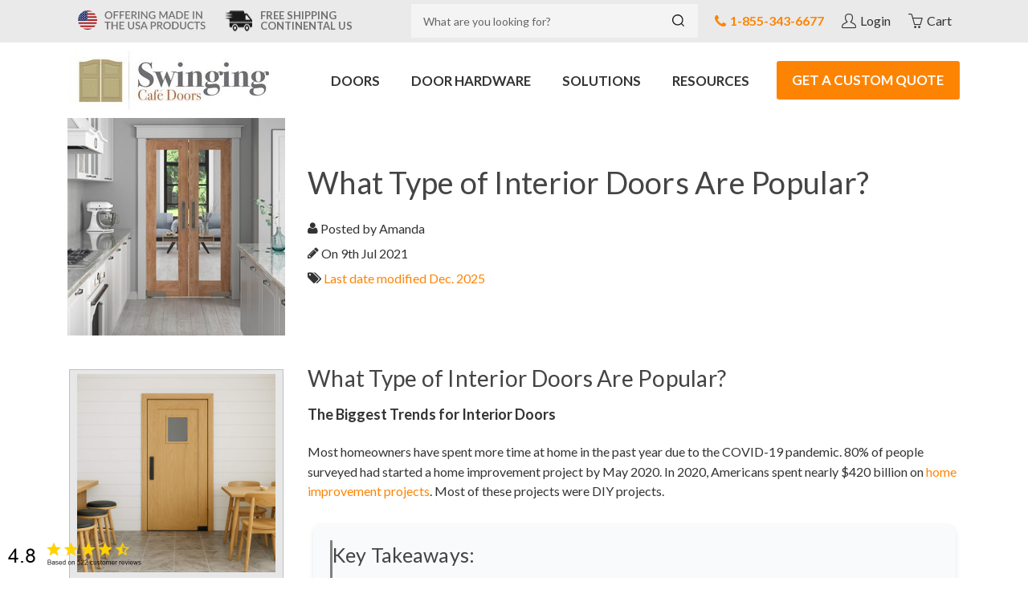

--- FILE ---
content_type: text/html; charset=UTF-8
request_url: https://www.swingingcafedoors.com/swinging-door-blog/what-type-of-interior-doors-are-popular/
body_size: 32095
content:
<!DOCTYPE html>
<html class="no-js" lang="en">
    <head>
        <title>What Type of Interior Doors Are Popular? - Swinging Cafe Doors</title>
        <link rel="dns-prefetch preconnect" href="https://cdn11.bigcommerce.com/s-ysc4h" crossorigin><link rel="dns-prefetch preconnect" href="https://fonts.googleapis.com/" crossorigin><link rel="dns-prefetch preconnect" href="https://fonts.gstatic.com/" crossorigin>
        <meta property="og:title" content="What Type of Interior Doors Are Popular?" /><meta property="og:url" content="https://www.swingingcafedoors.com/swinging-door-blog/what-type-of-interior-doors-are-popular/" /><meta property="og:type" content="article" /><meta property="article:tag" content="Last date modified Dec. 2025" /><meta property="og:site_name" content="Swinging Cafe Doors" /><meta name="keywords" content="Swinging Cafe Doors | Saloon Doors "><meta name="description" content="What Type of Interior Doors are Popular?  A look at different door designs and functions.  The Best Sliding &amp;amp; Swinging Doors of 2021"><link rel='canonical' href='https://www.swingingcafedoors.com/swinging-door-blog/what-type-of-interior-doors-are-popular/' /><meta name='platform' content='bigcommerce.stencil' /><meta property="og:description" content="What Type of Interior Doors are Popular?  A look at different door designs and functions.  The Best Sliding &amp; Swinging Doors of 2021" />
<meta property="og:image" content="https://cdn11.bigcommerce.com/s-ysc4h/product_images/uploaded_images/double-swinging-full-glass-doors-finished-500x500-min.jpg" />

        <meta name="google-site-verification" content="mzMvBBaMFQ1bMV5xNT8Ca4H3qVETcRTNFvnAbvAyGVA" />
        <meta name="p:domain_verify" content="a4eb369bd04ebbab5e35eb1a74214d5f"/>
        <meta name="msvalidate.01" content="B9841D8AC2A09054459A30A1E53C4C4C" />
        

        <script src="https://code.jquery.com/jquery-3.7.1.min.js" integrity="sha256-/JqT3SQfawRcv/BIHPThkBvs0OEvtFFmqPF/lYI/Cxo=" crossorigin="anonymous"></script>

         

        <link href="https://cdn11.bigcommerce.com/s-ysc4h/product_images/favicon%202023.png?t&#x3D;1700058574" rel="shortcut icon">
        <meta name="viewport" content="width=device-width, initial-scale=1, maximum-scale=1">

        <script>
            // Change document class from no-js to js so we can detect this in css
            document.documentElement.className = document.documentElement.className.replace('no-js', 'js');
        </script>

        <script>
    function browserSupportsAllFeatures() {
        return window.Promise
            && window.fetch
            && window.URL
            && window.URLSearchParams
            && window.WeakMap
            // object-fit support
            && ('objectFit' in document.documentElement.style);
    }

    function loadScript(src) {
        var js = document.createElement('script');
        js.src = src;
        js.onerror = function () {
            console.error('Failed to load polyfill script ' + src);
        };
        document.head.appendChild(js);
    }

    if (!browserSupportsAllFeatures()) {
        loadScript('https://cdn11.bigcommerce.com/s-ysc4h/stencil/a484c350-502f-013e-99b7-02116fd3d4b5/e/b8c0bf50-cc9c-013e-89a9-7e823c6b477a/dist/theme-bundle.polyfills.js');
    }
</script>
        <script>window.consentManagerTranslations = `{"locale":"en","locales":{"consent_manager.data_collection_warning":"en","consent_manager.accept_all_cookies":"en","consent_manager.gdpr_settings":"en","consent_manager.data_collection_preferences":"en","consent_manager.manage_data_collection_preferences":"en","consent_manager.use_data_by_cookies":"en","consent_manager.data_categories_table":"en","consent_manager.allow":"en","consent_manager.accept":"en","consent_manager.deny":"en","consent_manager.dismiss":"en","consent_manager.reject_all":"en","consent_manager.category":"en","consent_manager.purpose":"en","consent_manager.functional_category":"en","consent_manager.functional_purpose":"en","consent_manager.analytics_category":"en","consent_manager.analytics_purpose":"en","consent_manager.targeting_category":"en","consent_manager.advertising_category":"en","consent_manager.advertising_purpose":"en","consent_manager.essential_category":"en","consent_manager.esential_purpose":"en","consent_manager.yes":"en","consent_manager.no":"en","consent_manager.not_available":"en","consent_manager.cancel":"en","consent_manager.save":"en","consent_manager.back_to_preferences":"en","consent_manager.close_without_changes":"en","consent_manager.unsaved_changes":"en","consent_manager.by_using":"en","consent_manager.agree_on_data_collection":"en","consent_manager.change_preferences":"en","consent_manager.cancel_dialog_title":"en","consent_manager.privacy_policy":"en","consent_manager.allow_category_tracking":"en","consent_manager.disallow_category_tracking":"en"},"translations":{"consent_manager.data_collection_warning":"We use cookies (and other similar technologies) to collect data to improve your shopping experience.","consent_manager.accept_all_cookies":"Accept All Cookies","consent_manager.gdpr_settings":"Settings","consent_manager.data_collection_preferences":"Website Data Collection Preferences","consent_manager.manage_data_collection_preferences":"Manage Website Data Collection Preferences","consent_manager.use_data_by_cookies":" uses data collected by cookies and JavaScript libraries to improve your shopping experience.","consent_manager.data_categories_table":"The table below outlines how we use this data by category. To opt out of a category of data collection, select 'No' and save your preferences.","consent_manager.allow":"Allow","consent_manager.accept":"Accept","consent_manager.deny":"Deny","consent_manager.dismiss":"Dismiss","consent_manager.reject_all":"Reject all","consent_manager.category":"Category","consent_manager.purpose":"Purpose","consent_manager.functional_category":"Functional","consent_manager.functional_purpose":"Enables enhanced functionality, such as videos and live chat. If you do not allow these, then some or all of these functions may not work properly.","consent_manager.analytics_category":"Analytics","consent_manager.analytics_purpose":"Provide statistical information on site usage, e.g., web analytics so we can improve this website over time.","consent_manager.targeting_category":"Targeting","consent_manager.advertising_category":"Advertising","consent_manager.advertising_purpose":"Used to create profiles or personalize content to enhance your shopping experience.","consent_manager.essential_category":"Essential","consent_manager.esential_purpose":"Essential for the site and any requested services to work, but do not perform any additional or secondary function.","consent_manager.yes":"Yes","consent_manager.no":"No","consent_manager.not_available":"N/A","consent_manager.cancel":"Cancel","consent_manager.save":"Save","consent_manager.back_to_preferences":"Back to Preferences","consent_manager.close_without_changes":"You have unsaved changes to your data collection preferences. Are you sure you want to close without saving?","consent_manager.unsaved_changes":"You have unsaved changes","consent_manager.by_using":"By using our website, you're agreeing to our","consent_manager.agree_on_data_collection":"By using our website, you're agreeing to the collection of data as described in our ","consent_manager.change_preferences":"You can change your preferences at any time","consent_manager.cancel_dialog_title":"Are you sure you want to cancel?","consent_manager.privacy_policy":"Privacy Policy","consent_manager.allow_category_tracking":"Allow [CATEGORY_NAME] tracking","consent_manager.disallow_category_tracking":"Disallow [CATEGORY_NAME] tracking"}}`;</script>

        <script>
            window.lazySizesConfig = window.lazySizesConfig || {};
            window.lazySizesConfig.loadMode = 1;
        </script>
        <script id="test" async src="https://cdn11.bigcommerce.com/s-ysc4h/stencil/a484c350-502f-013e-99b7-02116fd3d4b5/e/b8c0bf50-cc9c-013e-89a9-7e823c6b477a/dist/theme-bundle.head_async.js"></script>

        <link href="https://fonts.googleapis.com/css?family=Lato:700,500,400,900%7CMarkazi%20Text:400&display=block" rel="stylesheet">

        <script async src="https://cdn11.bigcommerce.com/s-ysc4h/stencil/a484c350-502f-013e-99b7-02116fd3d4b5/e/b8c0bf50-cc9c-013e-89a9-7e823c6b477a/dist/theme-bundle.font.js"></script>

        <link data-stencil-stylesheet href="https://cdn11.bigcommerce.com/s-ysc4h/stencil/a484c350-502f-013e-99b7-02116fd3d4b5/e/b8c0bf50-cc9c-013e-89a9-7e823c6b477a/css/theme-bdcc4fc0-c7eb-013e-bc4e-12ecaa163e4b.css" rel="stylesheet">

        <style type="text/css" media="screen, print">
        @import url("https://use.typekit.net/zfh7udu.css");
        @font-face {
            font-family: 'icomoon';
            src: url("https://cdn11.bigcommerce.com/s-ysc4h/stencil/a484c350-502f-013e-99b7-02116fd3d4b5/e/b8c0bf50-cc9c-013e-89a9-7e823c6b477a/fonts/icomoon.eot");
            src: url("https://cdn11.bigcommerce.com/s-ysc4h/stencil/a484c350-502f-013e-99b7-02116fd3d4b5/e/b8c0bf50-cc9c-013e-89a9-7e823c6b477a/fonts/icomoon.eot?4vsnqv#iefix") format('embedded-opentype'),
            url("https://cdn11.bigcommerce.com/s-ysc4h/stencil/a484c350-502f-013e-99b7-02116fd3d4b5/e/b8c0bf50-cc9c-013e-89a9-7e823c6b477a/fonts/icomoon.ttf?4vsnqv") format('truetype'),
            url("https://cdn11.bigcommerce.com/s-ysc4h/stencil/a484c350-502f-013e-99b7-02116fd3d4b5/e/b8c0bf50-cc9c-013e-89a9-7e823c6b477a/fonts/icomoon.woff?4vsnqv") format('woff'),
            url("https://cdn11.bigcommerce.com/s-ysc4h/stencil/a484c350-502f-013e-99b7-02116fd3d4b5/e/b8c0bf50-cc9c-013e-89a9-7e823c6b477a/fonts/icomoon.svg?4vsnqv#icomoon") format('svg');
            font-weight: normal;
            font-style: normal;
        }
        </style>

        <!-- Start Tracking Code for analytics_facebook -->

<script>
!function(f,b,e,v,n,t,s){if(f.fbq)return;n=f.fbq=function(){n.callMethod?n.callMethod.apply(n,arguments):n.queue.push(arguments)};if(!f._fbq)f._fbq=n;n.push=n;n.loaded=!0;n.version='2.0';n.queue=[];t=b.createElement(e);t.async=!0;t.src=v;s=b.getElementsByTagName(e)[0];s.parentNode.insertBefore(t,s)}(window,document,'script','https://connect.facebook.net/en_US/fbevents.js');

fbq('set', 'autoConfig', 'false', '110948039652975');
fbq('dataProcessingOptions', ['LDU'], 0, 0);
fbq('init', '110948039652975', {"external_id":"56142c30-cdeb-4938-b3e3-4d23d18cea8b"});
fbq('set', 'agent', 'bigcommerce', '110948039652975');

function trackEvents() {
    var pathName = window.location.pathname;

    fbq('track', 'PageView', {}, "");

    // Search events start -- only fire if the shopper lands on the /search.php page
    if (pathName.indexOf('/search.php') === 0 && getUrlParameter('search_query')) {
        fbq('track', 'Search', {
            content_type: 'product_group',
            content_ids: [],
            search_string: getUrlParameter('search_query')
        });
    }
    // Search events end

    // Wishlist events start -- only fire if the shopper attempts to add an item to their wishlist
    if (pathName.indexOf('/wishlist.php') === 0 && getUrlParameter('added_product_id')) {
        fbq('track', 'AddToWishlist', {
            content_type: 'product_group',
            content_ids: []
        });
    }
    // Wishlist events end

    // Lead events start -- only fire if the shopper subscribes to newsletter
    if (pathName.indexOf('/subscribe.php') === 0 && getUrlParameter('result') === 'success') {
        fbq('track', 'Lead', {});
    }
    // Lead events end

    // Registration events start -- only fire if the shopper registers an account
    if (pathName.indexOf('/login.php') === 0 && getUrlParameter('action') === 'account_created') {
        fbq('track', 'CompleteRegistration', {}, "");
    }
    // Registration events end

    

    function getUrlParameter(name) {
        var cleanName = name.replace(/[\[]/, '\[').replace(/[\]]/, '\]');
        var regex = new RegExp('[\?&]' + cleanName + '=([^&#]*)');
        var results = regex.exec(window.location.search);
        return results === null ? '' : decodeURIComponent(results[1].replace(/\+/g, ' '));
    }
}

if (window.addEventListener) {
    window.addEventListener("load", trackEvents, false)
}
</script>
<noscript><img height="1" width="1" style="display:none" alt="null" src="https://www.facebook.com/tr?id=110948039652975&ev=PageView&noscript=1&a=plbigcommerce1.2&eid="/></noscript>

<!-- End Tracking Code for analytics_facebook -->

<!-- Start Tracking Code for analytics_googleanalytics4 -->

<script data-cfasync="false" src="https://cdn11.bigcommerce.com/shared/js/google_analytics4_bodl_subscribers-358423becf5d870b8b603a81de597c10f6bc7699.js" integrity="sha256-gtOfJ3Avc1pEE/hx6SKj/96cca7JvfqllWA9FTQJyfI=" crossorigin="anonymous"></script>
<script data-cfasync="false">
  (function () {
    window.dataLayer = window.dataLayer || [];

    function gtag(){
        dataLayer.push(arguments);
    }

    function initGA4(event) {
         function setupGtag() {
            function configureGtag() {
                gtag('js', new Date());
                gtag('set', 'developer_id.dMjk3Nj', true);
                gtag('config', 'G-FNNGGV7JE4');
            }

            var script = document.createElement('script');

            script.src = 'https://www.googletagmanager.com/gtag/js?id=G-FNNGGV7JE4';
            script.async = true;
            script.onload = configureGtag;

            document.head.appendChild(script);
        }

        setupGtag();

        if (typeof subscribeOnBodlEvents === 'function') {
            subscribeOnBodlEvents('G-FNNGGV7JE4', false);
        }

        window.removeEventListener(event.type, initGA4);
    }

    

    var eventName = document.readyState === 'complete' ? 'consentScriptsLoaded' : 'DOMContentLoaded';
    window.addEventListener(eventName, initGA4, false);
  })()
</script>

<!-- End Tracking Code for analytics_googleanalytics4 -->

<!-- Start Tracking Code for analytics_siteverification -->

<meta name="google-site-verification" content="koO_1ESBNsJgJ0gFQpeLxbw2__Vr0nMaqNaek6N67JM" />

<!-- End Tracking Code for analytics_siteverification -->


<script type="text/javascript" src="https://checkout-sdk.bigcommerce.com/v1/loader.js" defer ></script>
<!-- begin olark code -->
<script data-cfasync="false" type='text/javascript'>/*<![CDATA[*/window.olark||(function(c){var f=window,d=document,l=f.location.protocol=="https:"?"https:":"http:",z=c.name,r="load";var nt=function(){
f[z]=function(){
(a.s=a.s||[]).push(arguments)};var a=f[z]._={
},q=c.methods.length;while(q--){(function(n){f[z][n]=function(){
f[z]("call",n,arguments)}})(c.methods[q])}a.l=c.loader;a.i=nt;a.p={
0:+new Date};a.P=function(u){
a.p[u]=new Date-a.p[0]};function s(){
a.P(r);f[z](r)}f.addEventListener?f.addEventListener(r,s,false):f.attachEvent("on"+r,s);var ld=function(){function p(hd){
hd="head";return["<",hd,"></",hd,"><",i,' onl' + 'oad="var d=',g,";d.getElementsByTagName('head')[0].",j,"(d.",h,"('script')).",k,"='",l,"//",a.l,"'",'"',"></",i,">"].join("")}var i="body",m=d[i];if(!m){
return setTimeout(ld,100)}a.P(1);var j="appendChild",h="createElement",k="src",n=d[h]("div"),v=n[j](d[h](z)),b=d[h]("iframe"),g="document",e="domain",o;n.style.display="none";m.insertBefore(n,m.firstChild).id=z;b.frameBorder="0";b.id=z+"-loader";if(/MSIE[ ]+6/.test(navigator.userAgent)){
b.src="javascript:false"}b.allowTransparency="true";v[j](b);try{
b.contentWindow[g].open()}catch(w){
c[e]=d[e];o="javascript:var d="+g+".open();d.domain='"+d.domain+"';";b[k]=o+"void(0);"}try{
var t=b.contentWindow[g];t.write(p());t.close()}catch(x){
b[k]=o+'d.write("'+p().replace(/"/g,String.fromCharCode(92)+'"')+'");d.close();'}a.P(2)};ld()};nt()})({
loader: "static.olark.com/jsclient/loader0.js",name:"olark",methods:["configure","extend","declare","identify"]});
/* custom configuration goes here (www.olark.com/documentation) */
olark.identify('9619-544-10-6148');/*]]>*/</script><noscript><a href="https://www.olark.com/no-javascript/enable-javascript-to-chat" title="Contact us" target="_blank">Questions? Feedback?</a> powered by <a href="https://www.olark.com/?welcome" title="Olark live chat software">Olark live chat software</a></noscript>
<!-- end olark code -->
<script type="text/javascript">
var BCData = {};
</script>
<script src='https://cdnjs.cloudflare.com/ajax/libs/tocbot/4.32.2/tocbot.min.js' defer  ></script><script type="text/javascript" async>

!function(e){if(!window.pintrk){window.pintrk=function()

{window.pintrk.queue.push(Array.prototype.slice.call(arguments))};var

n=window.pintrk;n.queue=[],n.version="3.0";var

t=document.createElement("script");t.async=!0,t.src=e;var

r=document.getElementsByTagName("script")[0];r.parentNode.insertBefore(t,r)}}

("https://s.pinimg.com/ct/core.js");



pintrk('load','2613104904466', { em: '%%GLOBAL_BillingEmail%%', });

pintrk('page');

</script>
<script>(function(w,d,s,l,i){w[l]=w[l]||[];w[l].push({'gtm.start':
new Date().getTime(),event:'gtm.js'});var f=d.getElementsByTagName(s)[0],
j=d.createElement(s),dl=l!='dataLayer'?'&l='+l:'';j.async=true;j.src=
'https://www.googletagmanager.com/gtm.js?id='+i+dl;f.parentNode.insertBefore(j,f);
})(window,document,'script','dataLayer','GTM-5QTBR8L');</script>
<script>(function(w,d,t,r,u){var f,n,i;w[u]=w[u]||[],f=function(){var o={ti:"4023549"};o.q=w[u],w[u]=new UET(o),w[u].push("pageLoad")},n=d.createElement(t),n.src=r,n.async=1,n.onload=n.onreadystatechange=function(){var s=this.readyState;s&&s!=="loaded"&&s!=="complete"||(f(),n.onload=n.onreadystatechange=null)},i=d.getElementsByTagName(t)[0],i.parentNode.insertBefore(n,i)})(window,document,"script","//bat.bing.com/bat.js","uetq");</script><script>var doogmaStorefront = { storehash: 'ysc4h', apiUrl: 'https://bcapp2.doogma.com', appId:'gq98apmftghdptreh2utos3hs4w0sp0'};</script><script type="quoteninja-results"></script><script>!function(){var e=window.location.search;if(e&&e.length>1&&localStorage){var o,t,l,i=e.slice(1).split("&");for(o=0;o<i.length;o++)l=(t=i[o].split("="))[1],"gclid"!==(t=t[0].toLowerCase())&&"msclkid"!==t&&"wbraid"!==t&&0!==t.indexOf("utm")||localStorage.setItem(t,decodeURIComponent(l))}}();</script><script>
document.addEventListener("DOMContentLoaded", function() {
    try {
        const currentUrl = window.location.href;

        const removeParams = [
            "page="
        ];

        function cleanUrl(url) {
            const urlObj = new URL(url);
            const searchParams = urlObj.searchParams;

            removeParams.forEach(param => {
                for (const [key] of searchParams) {
                    if (key.startsWith(param.replace("=", ""))) {
                        searchParams.delete(key);
                    }
                }
            });

            const pathParts = urlObj.pathname.split('/');
            const cleanedPathParts = pathParts.filter(part => part !== 'page' && isNaN(part));

            const hadTrailingSlashInPath = urlObj.pathname.endsWith('/');

            let cleanedPath = cleanedPathParts.join('/');

            if (!cleanedPath.startsWith('/')) {
                cleanedPath = '/' + cleanedPath;
            }

            if (hadTrailingSlashInPath && !cleanedPath.endsWith('/')) {
                cleanedPath += '/';
            }

            return urlObj.origin + cleanedPath + (searchParams.toString() ? '?' + searchParams.toString() : '');
        }

        const cleanedUrl = cleanUrl(currentUrl);

        function setCanonicalLink(url) {
            let canonicalLink = document.querySelector('link[rel="canonical"]');
            
            if (!canonicalLink) {
                canonicalLink = document.createElement("link");
                canonicalLink.rel = "canonical";
                document.head.appendChild(canonicalLink);
            }
            if (canonicalLink.href !== url) {
                canonicalLink.href = url;
            }
        }

        if (cleanedUrl !== currentUrl) {
            setCanonicalLink(cleanedUrl);
        }

    } catch (error) {
        console.error("Error processing canonical:", error);
    }
}, false);
</script>
 <script data-cfasync="false" src="https://microapps.bigcommerce.com/bodl-events/1.9.4/index.js" integrity="sha256-Y0tDj1qsyiKBRibKllwV0ZJ1aFlGYaHHGl/oUFoXJ7Y=" nonce="" crossorigin="anonymous"></script>
 <script data-cfasync="false" nonce="">

 (function() {
    function decodeBase64(base64) {
       const text = atob(base64);
       const length = text.length;
       const bytes = new Uint8Array(length);
       for (let i = 0; i < length; i++) {
          bytes[i] = text.charCodeAt(i);
       }
       const decoder = new TextDecoder();
       return decoder.decode(bytes);
    }
    window.bodl = JSON.parse(decodeBase64("[base64]"));
 })()

 </script>

<script nonce="">
(function () {
    var xmlHttp = new XMLHttpRequest();

    xmlHttp.open('POST', 'https://bes.gcp.data.bigcommerce.com/nobot');
    xmlHttp.setRequestHeader('Content-Type', 'application/json');
    xmlHttp.send('{"store_id":"731337","timezone_offset":"-4.0","timestamp":"2026-01-20T04:48:24.85685000Z","visit_id":"18c390ca-8d3c-4999-ad8f-38e8adf96195","channel_id":1}');
})();
</script>


        <style>
            /* make room for sticky reviews widget */
            .secondary-footer-left p {
                margin-left: 80px;
            }
        </style>

        <!-- Meta Pixel Code -->
        <script>
            !function(f,b,e,v,n,t,s)
            {if(f.fbq)return;n=f.fbq=function(){n.callMethod?
            n.callMethod.apply(n,arguments):n.queue.push(arguments)};
            if(!f._fbq)f._fbq=n;n.push=n;n.loaded=!0;n.version='2.0';
            n.queue=[];t=b.createElement(e);t.async=!0;
            t.src=v;s=b.getElementsByTagName(e)[0];
            s.parentNode.insertBefore(t,s)}(window, document,'script',
            'https://connect.facebook.net/en_US/fbevents.js');
            fbq('init', '110948039652975');
            fbq('track', 'PageView');
        </script>
        <!-- End Meta Pixel Code -->
    </head>
    <body class="page-blog_post">

	      <div class="rlt-ad" style="position: fixed !important;bottom: 15px !important;left: auto !important;z-index: 9000000!important;">
	        <a href="https://www.swingingcafedoors.com/reviews/" target="_blank">
	            <img alt="Swinging Cafe Doors Reviews" src="https://stamped.io/inc/image/badges.png?apikey=pubkey-qT0f606Wr6XJuvC22ypnE9493a0Qm8&amp;sId=254773&amp;type=badge2&amp;label1=&amp;label2=" width="200" height="40" />
            </a>
        </div>

        <!-- Begin Tracking Pixels (noscript) -->
        <noscript>
            <img src="//bat.bing.com/action/0?ti=4023549&Ver=2" height="0" width="0" style="display:none; visibility: hidden;" />
        </noscript>
        <noscript>
            <img height="1" width="1" style="display:none" src="https://www.facebook.com/tr?id=110948039652975&ev=PageView&noscript=1" />
        </noscript>
        <noscript>
            <iframe src="https://www.googletagmanager.com/ns.html?id=GTM-5QTBR8L" height="0" width="0" style="display:none;visibility:hidden"></iframe>
        </noscript>
        <!-- End Tracking Pixels (noscript) -->

        <svg data-src="https://cdn11.bigcommerce.com/s-ysc4h/stencil/a484c350-502f-013e-99b7-02116fd3d4b5/e/b8c0bf50-cc9c-013e-89a9-7e823c6b477a/img/icon-sprite.svg" class="icons-svg-sprite"></svg>

        <!-- <div class="dropdown dropdown--quickSearch" id="quickSearch" aria-hidden="true" tabindex="-1" data-prevent-quick-search-close>
    <div class="container">
    <form class="form" onsubmit="return false" data-url="/search.php" data-quick-search-form>
        <fieldset class="form-fieldset">
            <div class="form-field">
                <label class="is-srOnly" for="">Search</label>
                <input class="form-input"
                       data-search-quick
                       name=""
                       id=""
                       data-error-message="Search field cannot be empty."
                       placeholder="Search the store"
                       autocomplete="off"
                >
            </div>
        </fieldset>
    </form>
    <section class="quickSearchResults" data-bind="html: results"></section>
    <p role="status"
       aria-live="polite"
       class="aria-description--hidden"
       data-search-aria-message-predefined-text="product results for"
    ></p>
</div>
</div> -->

<!-- New Header Menu - Desktop -->
<div class="header-top-row new-header-top-row hidden-sm-down">
    <div class="container">

        <!-- New Header Top Left -->
        <div class="new-header-top-left">
            <!-- USA badge -->
            <div class="header-badge">
                <li class="navUser-item ">
                    <svg class=""><use xlink:href="#icon-made-in-usa"></use></svg>
                </li>
            </div>

            <div class="vertical-line-separator"></div>

            <!-- Shipping -->
            <div class="shipping-section">
                    <img src="https://cdn11.bigcommerce.com/s-ysc4h/stencil/a484c350-502f-013e-99b7-02116fd3d4b5/e/b8c0bf50-cc9c-013e-89a9-7e823c6b477a/img/shipping-icon.png" alt="shipping-icon">
                    <span>Free Shipping <br> Continental US</span>
                </div>
        </div>

        <!-- New Header Top Right -->
        <div class="new-header-top-right">
            <div class="top-banner-search">
                <form class="form ob-search-box--wrapper"  action="/search.php">
  <fieldset class="form-fieldset">
      <div class="form-field">
          <label class="form-label is-srOnly" for="search_query_adv">Search Keyword:</label>
          <div class="form-prefixPostfix">
              <input class="form-input" id="search_query_adv" name="search_query_adv" value="" placeholder="What are you looking for?">
              <button class="button button--primary form-prefixPostfix-button--postfix" type="submit" value="Search">
                <div class="ob-search-box--svg-container">
                  <svg class="ob-search-box--svg">
                    <use xlink:href="#icon-search-icon" />
                  </svg>
                </div>
              </button>
          </div>
      </div>
  </fieldset>
</form>
            </div>

            <nav class="navUser">
                <ul class="navUser-section navUser-section--alt">
                  <li class="navUser-item header-phone-number"><a class="nav-link" href="tel:18553436677">
                        <i class="fontawesome-phone "></i> <span><strong>1-855-343-6677</strong></span>
                        </a>
                  </li>
                  <li class="navUser-item navUser-item--account">
                    <a class="navUser-action" href="/login.php"><i class="queenicon-user"></i><span class="text-icon">Login</span></a>
                  </li>
                  <li class="navUser-item navUser-item--cart">
                      <a
                          class="navUser-action"
                          href="/cart.php">
                          <i class="icon-cart-1"></i><span class="text-icon">Cart</span>
                           <span class="countPill cart-quantity">0</span>
                      </a>
                  </li>

                </ul>
            </nav>
        </div>
    </div>
</div>


<header class="header new-header hidden-sm-down" role="banner">
    <div class="header-middle-section">
        <div class="container">
            <div class="header-logo header-logo--center">
                <a href="https://www.swingingcafedoors.com/">
            <div class="header-logo-image-container">
                <img class="header-logo-image" src="https://cdn11.bigcommerce.com/s-ysc4h/images/stencil/250x74/rsz_1scdlogo-1000-min_1541002270__85552.original.jpg" alt="Swinging Cafe Doors" title="Swinging Cafe Doors">
            </div>
</a>
            </div>
            <div class="navPages-container" id="menu" data-menu>
            <ul class="navbar-nav pull-right">
                <li class="nav-item nav-menu-item
                has-dropdown-menu
                                ">
                <a href="https://www.swingingcafedoors.com/doors/" class="nav-link">DOORS</a>
                <ul class="dropdown-menu">
    <li class="nav-item has-dropdown-menu">
        <a href="https://www.swingingcafedoors.com/doors/swinging-cafe-saloon-doors/" class="nav-link">ALL SWINGING DOORS</a>
        <ul class="dropdown-menu">
    <li class="nav-item">
        <a href="https://www.swingingcafedoors.com/doors/24-36-door-openings/" class="nav-link">24&quot;- 36&quot; Door Openings</a>
            </li>
    <li class="nav-item">
        <a href="https://www.swingingcafedoors.com/doors/36-42-door-openings/" class="nav-link">36&quot;- 42&quot; Door Openings</a>
            </li>
    <li class="nav-item">
        <a href="https://www.swingingcafedoors.com/doors/42-48-door-openings/" class="nav-link">42&quot;- 48&quot; Door Openings</a>
            </li>
    <li class="nav-item">
        <a href="https://www.swingingcafedoors.com/doors/48-54-door-openings/" class="nav-link">48&quot;- 54&quot; Door Openings</a>
            </li>
    <li class="nav-item">
        <a href="https://www.swingingcafedoors.com/doors/54-60-door-openings/" class="nav-link">54&quot;- 60&quot; Door Openings</a>
            </li>
</ul>
    </li>
    <li class="nav-item">
        <a href="https://www.swingingcafedoors.com/doors/commercial-swinging-doors/" class="nav-link">COMMERCIAL SWINGING DOORS</a>
            </li>
    <li class="nav-item">
        <a href="https://www.swingingcafedoors.com/doors/modern-interior-doors/" class="nav-link">MODERN INTERIOR DOORS</a>
            </li>
    <li class="nav-item">
        <a href="https://www.swingingcafedoors.com/doors/barn-style-doors/" class="nav-link">BARN STYLE DOORS</a>
            </li>
    <li class="nav-item">
        <a href="https://www.swingingcafedoors.com/doors/french-doors-interior/" class="nav-link">FRENCH DOORS INTERIOR</a>
            </li>
    <li class="nav-item">
        <a href="https://www.swingingcafedoors.com/doors/single-cafe-saloon-doors/" class="nav-link">SINGLE SWINGING DOORS</a>
            </li>
    <li class="nav-item">
        <a href="https://www.swingingcafedoors.com/doors/louvered-doors/" class="nav-link">LOUVERED DOORS</a>
            </li>
    <li class="nav-item">
        <a href="https://www.swingingcafedoors.com/doors/pantry-doors/" class="nav-link">PANTRY DOORS</a>
            </li>
    <li class="nav-item">
        <a href="https://www.swingingcafedoors.com/doors/double-doors/" class="nav-link">DOUBLE DOORS</a>
            </li>
    <li class="nav-item">
        <a href="https://www.swingingcafedoors.com/doors/dutch-door-single-dutch-door/" class="nav-link">DUTCH DOOR</a>
            </li>
    <li class="nav-item">
        <a href="https://www.swingingcafedoors.com/doors/quick-ship-saloon-doors/" class="nav-link">QUICK SHIP SWINGING DOORS</a>
            </li>
    <li class="nav-item">
        <a href="https://www.swingingcafedoors.com/doors/swinging-custom-doors/" class="nav-link">CUSTOM SWINGING DOORS</a>
            </li>
    <li class="nav-item">
        <a href="https://www.swingingcafedoors.com/doors/exterior-swinging-doors/" class="nav-link">EXTERIOR SWINGING DOORS </a>
            </li>
    <li class="nav-item">
        <a href="https://www.swingingcafedoors.com/doors/clearance-bargain-saloon-cafe-doors/" class="nav-link">CLEARANCE DOORS</a>
            </li>
    <li class="nav-item">
        <a href="https://www.swingingcafedoors.com/doors/saloon-swinging-cafe-door-upgrades/" class="nav-link">DOOR UPGRADES</a>
            </li>
</ul>
                                </li>
                <li class="nav-item nav-menu-item
                has-dropdown-menu
                                ">
                <a href="https://www.swingingcafedoors.com/hardware/" class="nav-link">DOOR HARDWARE</a>
                <ul class="dropdown-menu">
    <li class="nav-item">
        <a href="https://www.swingingcafedoors.com/hardware/all-door-hardware/" class="nav-link">ALL DOOR HARDWARE</a>
            </li>
    <li class="nav-item">
        <a href="https://www.swingingcafedoors.com/hardware/cafe-door-hinges-saloon-door-hinges-hardware/" class="nav-link">DOUBLE ACTION HINGES | HARDWARE</a>
            </li>
    <li class="nav-item">
        <a href="https://www.swingingcafedoors.com/hardware/bommer-hinge-replacements/" class="nav-link">BOMMER REPLACEMENT HINGES</a>
            </li>
    <li class="nav-item">
        <a href="https://www.swingingcafedoors.com/hardware/single-action-hinges/" class="nav-link">SINGLE ACTION DOOR HINGES</a>
            </li>
    <li class="nav-item">
        <a href="https://www.swingingcafedoors.com/hardware/pivot-hinges/" class="nav-link">PIVOT HINGES </a>
            </li>
    <li class="nav-item">
        <a href="https://www.swingingcafedoors.com/hardware/hidden-door-hinges/" class="nav-link">HIDDEN DOOR HINGES</a>
            </li>
    <li class="nav-item">
        <a href="https://www.swingingcafedoors.com/hardware/gate-hardware/" class="nav-link">GATE HARDWARE</a>
            </li>
    <li class="nav-item">
        <a href="https://www.swingingcafedoors.com/hardware/barn-door-hardware/" class="nav-link">BARN DOOR HARDWARE</a>
            </li>
    <li class="nav-item">
        <a href="https://www.swingingcafedoors.com/hardware/cafe-door-saloon-doors-accessories/" class="nav-link">DOOR ACCESSORIES</a>
            </li>
    <li class="nav-item">
        <a href="https://www.swingingcafedoors.com/hardware/door-pulls/" class="nav-link">DOOR PULLS</a>
            </li>
    <li class="nav-item">
        <a href="https://www.swingingcafedoors.com/hardware/push-plates-kick-plates/" class="nav-link">PUSH PLATES | KICK PLATES</a>
            </li>
    <li class="nav-item">
        <a href="https://www.swingingcafedoors.com/hardware/saloon-door-latches-cafe-door-latches/" class="nav-link">DOOR LATCHES</a>
            </li>
</ul>
                                </li>

                <li class="nav-item nav-menu-item
                has-dropdown-menu
                                ">
                <a href="https://www.swingingcafedoors.com/industries/" class="nav-link">INDUSTRIES</a>
                <ul class="dropdown-menu">
    <li class="nav-item">
        <a href="https://www.swingingcafedoors.com/industries/hospitality/" class="nav-link">HOSPITALITY DOORS &amp; HINGES</a>
            </li>
    <li class="nav-item">
        <a href="https://www.swingingcafedoors.com/industries/healthcare-doors-hinges/" class="nav-link">HEALTHCARE DOORS &amp; HINGES</a>
            </li>
    <li class="nav-item">
        <a href="https://www.swingingcafedoors.com/industries/architecture-doors-hinges/" class="nav-link">ARCHITECTURE DOORS &amp; HINGES</a>
            </li>
    <li class="nav-item">
        <a href="https://www.swingingcafedoors.com/industries/government-doors-hinges/" class="nav-link">GOVERNMENT DOORS &amp; HINGES</a>
            </li>
    <li class="nav-item">
        <a href="https://www.swingingcafedoors.com/industries/school-university-doors-hinges/" class="nav-link">SCHOOL | UNIVERSITY DOORS &amp; HINGES</a>
            </li>
    <li class="nav-item">
        <a href="https://www.swingingcafedoors.com/industries/facility-management-doors-hinges" class="nav-link">OFFICE BUILDINGS DOORS &amp; HARDWARE</a>
            </li>
    <li class="nav-item">
        <a href="https://www.swingingcafedoors.com/industries/bulk-doors-hinges/" class="nav-link">BULK DOORS &amp; HARDWARE</a>
            </li>
    <li class="nav-item">
        <a href="https://www.swingingcafedoors.com/commercial-doors-hinges/" class="nav-link">COMMERCIAL DOORS &amp; HINGES</a>
            </li>
    <li class="nav-item">
        <a href="https://www.swingingcafedoors.com/industries/retail/" class="nav-link">RETAIL DOORS &amp; HINGES </a>
            </li>
    <li class="nav-item">
        <a href="https://www.swingingcafedoors.com/industries/general-contractor-doors-hinges/" class="nav-link">GENERAL CONTRACTORS</a>
            </li>
    <li class="nav-item">
        <a href="https://www.swingingcafedoors.com/industries/residential-doors-hinges/" class="nav-link">RESIDENTIAL DOORS &amp; HINGES</a>
            </li>
    <li class="nav-item">
        <a href="https://www.swingingcafedoors.com/industries/doors-for-manufacturers/" class="nav-link">MANFACTURERS</a>
            </li>
    <li class="nav-item">
        <a href="https://www.swingingcafedoors.com/industries/restaurants/" class="nav-link">RESTAURANTS</a>
            </li>
</ul>
                                </li>
                <li class="nav-item nav-menu-item
                has-dropdown-menu
                                ">
                <a href="https://www.swingingcafedoors.com/solutions/" class="nav-link">SOLUTIONS</a>
                <ul class="dropdown-menu">
    <li class="nav-item has-dropdown-menu">
        <a href="https://www.swingingcafedoors.com/inspiration/" class="nav-link">INSPIRATION</a>
        <ul class="dropdown-menu">
    <li class="nav-item">
        <a href="https://www.swingingcafedoors.com/door-styles/saloon-doors/" class="nav-link">SALOON DOORS</a>
            </li>
    <li class="nav-item">
        <a href="https://www.swingingcafedoors.com/door-styles/bathroom-doors/" class="nav-link">BATHROOM DOORS</a>
            </li>
    <li class="nav-item">
        <a href="https://www.swingingcafedoors.com/door-styles/pantry-doors/" class="nav-link">PANTRY DOORS</a>
            </li>
    <li class="nav-item">
        <a href="https://www.swingingcafedoors.com/door-styles/commercial-impact-doors/" class="nav-link">COMMERCIAL KITCHEN DOORS</a>
            </li>
    <li class="nav-item">
        <a href="https://www.swingingcafedoors.com/door-styles/french-doors/" class="nav-link">FRENCH DOORS</a>
            </li>
    <li class="nav-item">
        <a href="https://www.swingingcafedoors.com/door-styles/modern-interiordoors/" class="nav-link"> MODERN INTERIOR DOORS</a>
            </li>
    <li class="nav-item">
        <a href="https://www.swingingcafedoors.com/door-styles/butler-door/" class="nav-link">BUTLER DOOR </a>
            </li>
    <li class="nav-item">
        <a href="https://www.swingingcafedoors.com/interior-barn-doors/" class="nav-link">INTERIOR BARN DOORS</a>
            </li>
    <li class="nav-item">
        <a href="https://www.swingingcafedoors.com/door-styles/porthole-doors/" class="nav-link">PORTHOLE DOORS</a>
            </li>
    <li class="nav-item">
        <a href="https://www.swingingcafedoors.com/door-styles/closet-doors/" class="nav-link">CLOSET DOORS</a>
            </li>
    <li class="nav-item">
        <a href="https://www.swingingcafedoors.com/door-styles/custom-doors/" class="nav-link">CUSTOM DOORS</a>
            </li>
    <li class="nav-item">
        <a href="https://www.swingingcafedoors.com/door-styles/louver-doors/" class="nav-link">LOUVER DOORS </a>
            </li>
    <li class="nav-item">
        <a href="https://www.swingingcafedoors.com/door-styles/kitchen-doors/" class="nav-link">KITCHEN DOORS</a>
            </li>
    <li class="nav-item">
        <a href="https://www.swingingcafedoors.com/door-styles/commercial-door-applications/" class="nav-link">COMMERCIAL DOOR APPLICATIONS</a>
            </li>
    <li class="nav-item">
        <a href="https://www.swingingcafedoors.com/door-styles/basements-flex-space/" class="nav-link">BASEMENTS | FLEX SPACE</a>
            </li>
    <li class="nav-item">
        <a href="https://www.swingingcafedoors.com/door-styles/home-office/" class="nav-link">HOME OFFICE</a>
            </li>
    <li class="nav-item">
        <a href="https://www.swingingcafedoors.com/door-styles/laundry-mud-room-doors/" class="nav-link">LAUNDRY | MUD ROOM DOORS</a>
            </li>
    <li class="nav-item">
        <a href="https://www.swingingcafedoors.com/door-styles/man-cave-she-shed/" class="nav-link">MAN CAVE | SHE SHED</a>
            </li>
    <li class="nav-item">
        <a href="https://www.swingingcafedoors.com/door-styles/pet-gate-baby-gate-swinging-cafe-doors/" class="nav-link">PET GATE | BABY GATE</a>
            </li>
    <li class="nav-item">
        <a href="https://www.swingingcafedoors.com/pricing-overview/" class="nav-link">BUYING GUIDE</a>
            </li>
</ul>
    </li>
    <li class="nav-item">
        <a href="https://www.swingingcafedoors.com/our-story/" class="nav-link">OUR STORY</a>
            </li>
    <li class="nav-item">
        <a href="https://www.swingingcafedoors.com/hinge-product-catalog/" class="nav-link">HINGE PRODUCT CATALOG</a>
            </li>
    <li class="nav-item">
        <a href="https://www.swingingcafedoors.com/resource-center/" class="nav-link">RESOURCE CENTER</a>
            </li>
    <li class="nav-item">
        <a href="https://www.swingingcafedoors.com/resource-center/faq/" class="nav-link">FAQ</a>
            </li>
    <li class="nav-item has-dropdown-menu">
        <a href="https://www.swingingcafedoors.com/policies/" class="nav-link">POLICIES</a>
        <ul class="dropdown-menu">
    <li class="nav-item">
        <a href="https://www.swingingcafedoors.com/privacy-policy/" class="nav-link">PRIVACY POLICY</a>
            </li>
    <li class="nav-item">
        <a href="https://www.swingingcafedoors.com/shipping-return-policy-swinging-cafe-doors/" class="nav-link">SHIPPING | RETURNS | CANCELLATIONS</a>
            </li>
</ul>
    </li>
    <li class="nav-item">
        <a href="https://www.swingingcafedoors.com/resource-center/customer-reviews/" class="nav-link">CUSTOMER REVIEWS</a>
            </li>
    <li class="nav-item">
        <a href="https://www.swingingcafedoors.com/resource-center/gallery/" class="nav-link">GALLERY</a>
            </li>
    <li class="nav-item has-dropdown-menu">
        <a href="https://www.swingingcafedoors.com/resource-center/apply-for-business-acct/" class="nav-link">B2B</a>
        <ul class="dropdown-menu">
    <li class="nav-item">
        <a href="https://www.swingingcafedoors.com/b2b-acct-inquiry/" class="nav-link">B2B ACCT INQUIRY</a>
            </li>
</ul>
    </li>
    <li class="nav-item">
        <a href="https://www.swingingcafedoors.com/swinging-door-blog/" class="nav-link">BLOG</a>
            </li>
</ul>
                                </li>
                <li class="nav-item nav-menu-item
">
                <a href="https://www.swingingcafedoors.com/swinging-door-blog/" class="nav-link">BLOG</a>
                                                </li>
            </ul>
            <a href="https://www.swingingcafedoors.com/custom-quotes-1/" class="button nav-button">Get a Custom Quote</a>
            </div>
            <div data-content-region="mega_menu_data--global"><div data-layout-id="c8091b41-73fa-4cfc-ba5c-98a92fc40e0f">       <div data-sub-layout-container="9065f0dc-fce4-42d9-a99a-57a9d0bd8833" data-layout-name="Layout">
    <style data-container-styling="9065f0dc-fce4-42d9-a99a-57a9d0bd8833">
        [data-sub-layout-container="9065f0dc-fce4-42d9-a99a-57a9d0bd8833"] {
            box-sizing: border-box;
            display: flex;
            flex-wrap: wrap;
            z-index: 0;
            position: relative;
            height: ;
            padding-top: 0px;
            padding-right: 0px;
            padding-bottom: 0px;
            padding-left: 0px;
            margin-top: 0px;
            margin-right: 0px;
            margin-bottom: 0px;
            margin-left: 0px;
            border-width: 0px;
            border-style: solid;
            border-color: #333333;
        }

        [data-sub-layout-container="9065f0dc-fce4-42d9-a99a-57a9d0bd8833"]:after {
            display: block;
            position: absolute;
            top: 0;
            left: 0;
            bottom: 0;
            right: 0;
            background-size: cover;
            z-index: auto;
        }
    </style>

    <div data-sub-layout="7761c3cd-3a46-42d4-95b1-1800dc72fd54">
        <style data-column-styling="7761c3cd-3a46-42d4-95b1-1800dc72fd54">
            [data-sub-layout="7761c3cd-3a46-42d4-95b1-1800dc72fd54"] {
                display: flex;
                flex-direction: column;
                box-sizing: border-box;
                flex-basis: 100%;
                max-width: 100%;
                z-index: 0;
                position: relative;
                height: ;
                padding-top: 0px;
                padding-right: 10.5px;
                padding-bottom: 0px;
                padding-left: 10.5px;
                margin-top: 0px;
                margin-right: 0px;
                margin-bottom: 0px;
                margin-left: 0px;
                border-width: 0px;
                border-style: solid;
                border-color: #333333;
                justify-content: center;
            }
            [data-sub-layout="7761c3cd-3a46-42d4-95b1-1800dc72fd54"]:after {
                display: block;
                position: absolute;
                top: 0;
                left: 0;
                bottom: 0;
                right: 0;
                background-size: cover;
                z-index: auto;
            }
            @media only screen and (max-width: 700px) {
                [data-sub-layout="7761c3cd-3a46-42d4-95b1-1800dc72fd54"] {
                    flex-basis: 100%;
                    max-width: 100%;
                }
            }
        </style>
        <div data-widget-id="fb71cdfc-4ce4-43dd-84c4-49bf3a58235c" data-placement-id="53b01f82-8508-402b-accf-ae41a719f97d" data-placement-status="ACTIVE"><link href="https://megamenu.space48apps.com/meganav/css/responsive-mobile.css?id=2d95cea6cbadf06f24ff3ff28563bb5b" rel="stylesheet" media="(max-width: 800px)">
<link href="https://megamenu.space48apps.com/meganav/css/responsive-desktop.css?id=854ad3f1a97838545450f7fee8a2663d" rel="stylesheet" media="(min-width: 801px)">

<style>
    .header {
        border-bottom: 0;
    }
    .header .navPages-container {
        display: none;
    }
    .s48meganav {
        background-color: #FFFFFF;
    }
    .s48meganav .nav .menu-block--wrapper {
        background-color: #FFFFFF;
    }

    .s48meganav .menu-back-btn,
    .s48meganav .navPages-list .navPages-action,
    .s48meganav .navPages-list .navPages-item
    {
        color: #333333;
    }
    .s48meganav .navPages-list .navPages-action svg {
        fill: #333333;
        stroke: #333333;
    }
    .s48meganav .menu-back-btn:hover {
        color: #757575;
    }

    .s48meganav .nav .menu-block__depth-0 {
        justify-content: center;
    }

    .s48meganav .menu-block__depth-0--item > .menu-block--anchor,
    .s48meganav .menu-block__depth-0--item > .menu-block--anchor .menu_block--heading:after {
        color: #333333 !important;
    }
    .s48meganav .menu-block__depth-0--item:hover > .menu-block--anchor:not(.menu-block--no-link) {
        color: #757575 !important;
    }
    .s48meganav .menu-block__depth-1--item > .menu-block--anchor,
    .s48meganav .menu-block__depth-1--item > .menu-block--anchor .menu_block--heading:after {
        color: #333333 !important;
    }
    .s48meganav .menu-block__depth-1--item:hover > .menu-block--anchor:not(.menu-block--no-link) {
        color: #757575 !important;
    }
    .s48meganav .menu-block__depth-2--item > .menu-block--anchor,
    .s48meganav .menu-block__depth-2--item > .menu-block--anchor .menu_block--heading:after {
        color: #333333 !important;
    }
    .s48meganav .menu-block__depth-2--item:hover > .menu-block--anchor:not(.menu-block--no-link) {
        color: #757575 !important;
    }
    
</style>








<div class="s48meganav">
        <button class="menu-back-btn" aria-label="back">
            Back
        </button>
            <a href="#" class="menu-breadcrumb"></a>

    <nav class="menu-block nav nav--responsive menu-block--mobile-breadcrumb" data-space48-menu="main-mega-menu">
        <ul class="menu-block__depth-0">
                    <!-- top level menu -->
                                    <li class="menu-block--item menu-block__depth-0--item menu-block--responsive menu-block__tag-doors-main-link has-children " data-url="https://www.swingingcafedoors.com/doors/">
    <a href="https://www.swingingcafedoors.com/doors/" class="menu-block--anchor menu-block--link menu-block__depth-0--link" title="DOORS">
                <span class="menu_block--heading menu_block__depth-0--heading ">DOORS</span>
        
    </a>

    <button class="menu-block__keyboard" aria-label="submenu toggle">
        <div class="menu-block__keyboard--icon">
            <span class="visually-hidden">show submenu for DOORS</span>
        </div>
    </button>

            
<div class="menu-block--wrapper menu-block__depth-1--wrapper">
    <ul class="menu-block__depth-1 menu-block__cols-3">
                                

<li class="menu-block--item menu-block__depth-1--item menu-block--responsive menu-block__column-wrap-content menu-block__tag-remove-margin-spacing menu-block__tag-doors-by-type menu-block__tag-common-theme-link-heading has-children" data-url="#">
    <a href="#" class="menu-block--anchor menu-block--link menu-block__depth-1--link" title="Doors By Type">
                <span class="menu_block--heading menu_block__depth-1--heading ">Doors By Type</span>
        
    </a>

        
        <div class="menu-block--wrapper menu-block__depth-2--wrapper">
            <ul class="menu-block__depth-2">
                                    

<li class="menu-block--item menu-block__depth-2--item menu-block--responsive menu-block__column-wrap-content  has-no-children" data-url="https://www.swingingcafedoors.com/doors/swinging-cafe-saloon-doors/">
    <a href="https://www.swingingcafedoors.com/doors/swinging-cafe-saloon-doors/" class="menu-block--anchor menu-block--link menu-block__depth-2--link" title="All Swinging Doors">
                

        <img src="https://cdn11.bigcommerce.com/s-ysc4h/images/stencil/original/content/colonial%20all%20swinging%20door%20image%20full%20size%20(1).jpg" class="menu-block--image  menu-block__depth-2--image" alt="Colonial Raised Panel Saloon Doors">
        <span class="menu_block--heading menu_block__depth-2--heading ">All Swinging Doors</span>
        
    </a>

</li>
                                    

<li class="menu-block--item menu-block__depth-2--item menu-block--responsive menu-block__column-wrap-content  has-no-children" data-url="https://www.swingingcafedoors.com/doors/commercial-swinging-doors/">
    <a href="https://www.swingingcafedoors.com/doors/commercial-swinging-doors/" class="menu-block--anchor menu-block--link menu-block__depth-2--link" title="Commercial Swinging Doors">
                

        <img src="https://cdn11.bigcommerce.com/s-ysc4h/images/stencil/original/content/full%20size%20half%20moon%20image%20%20(1).jpg" class="menu-block--image  menu-block__depth-2--image" alt="">
        <span class="menu_block--heading menu_block__depth-2--heading ">Commercial Swinging Doors</span>
        
    </a>

</li>
                                    

<li class="menu-block--item menu-block__depth-2--item menu-block--responsive menu-block__column-wrap-content  has-no-children" data-url="https://www.swingingcafedoors.com/doors/louvered-doors/">
    <a href="https://www.swingingcafedoors.com/doors/louvered-doors/" class="menu-block--anchor menu-block--link menu-block__depth-2--link" title="Louvered Doors">
                

        <img src="https://cdn11.bigcommerce.com/s-ysc4h/images/stencil/original/content/louvered%20door%20category%20full%20size%20(1).jpg" class="menu-block--image  menu-block__depth-2--image" alt="">
        <span class="menu_block--heading menu_block__depth-2--heading ">Louvered Doors</span>
        
    </a>

</li>
                                    

<li class="menu-block--item menu-block__depth-2--item menu-block--responsive menu-block__column-wrap-content  has-no-children" data-url="https://www.swingingcafedoors.com/doors/double-doors/">
    <a href="https://www.swingingcafedoors.com/doors/double-doors/" class="menu-block--anchor menu-block--link menu-block__depth-2--link" title="Double Doors">
                

        <img src="https://cdn11.bigcommerce.com/s-ysc4h/images/stencil/original/content/full%20length%20double%20door%20image%20(1).jpg" class="menu-block--image  menu-block__depth-2--image" alt="">
        <span class="menu_block--heading menu_block__depth-2--heading ">Double Doors</span>
        
    </a>

</li>
                                    

<li class="menu-block--item menu-block__depth-2--item menu-block--responsive menu-block__column-wrap-content  has-no-children" data-url="https://www.swingingcafedoors.com/doors/single-cafe-saloon-doors/">
    <a href="https://www.swingingcafedoors.com/doors/single-cafe-saloon-doors/" class="menu-block--anchor menu-block--link menu-block__depth-2--link" title="Single Swinging Doors">
                

        <img src="https://cdn11.bigcommerce.com/s-ysc4h/images/stencil/original/content/single%20door%20image%20full%20size%20(2).jpg" class="menu-block--image  menu-block__depth-2--image" alt="">
        <span class="menu_block--heading menu_block__depth-2--heading ">Single Swinging Doors</span>
        
    </a>

</li>
                                    

<li class="menu-block--item menu-block__depth-2--item menu-block--responsive menu-block__column-wrap-content  has-no-children" data-url="https://www.swingingcafedoors.com/doors/exterior-swinging-doors/">
    <a href="https://www.swingingcafedoors.com/doors/exterior-swinging-doors/" class="menu-block--anchor menu-block--link menu-block__depth-2--link" title="Exterior Swinging Doors">
                

        <img src="https://cdn11.bigcommerce.com/s-ysc4h/images/stencil/original/content/exterior%20door%20image%20full%20size%20(1).jpg" class="menu-block--image  menu-block__depth-2--image" alt="">
        <span class="menu_block--heading menu_block__depth-2--heading ">Exterior Swinging Doors</span>
        
    </a>

</li>
            </ul>
        </div>
        
</li>
                                

<li class="menu-block--item menu-block__depth-1--item menu-block--responsive menu-block__column-wrap-content menu-block__tag-remove-margin-spacing menu-block__tag-doors-by-style menu-block__tag-common-theme-link-heading has-children" data-url="#">
    <a href="#" class="menu-block--anchor menu-block--link menu-block__depth-1--link" title="Doors By Style">
                <span class="menu_block--heading menu_block__depth-1--heading ">Doors By Style</span>
        
    </a>

        
        <div class="menu-block--wrapper menu-block__depth-2--wrapper">
            <ul class="menu-block__depth-2">
                                    

<li class="menu-block--item menu-block__depth-2--item menu-block--responsive menu-block__column-wrap-content  has-no-children" data-url="https://www.swingingcafedoors.com/doors/barn-style-doors/">
    <a href="https://www.swingingcafedoors.com/doors/barn-style-doors/" class="menu-block--anchor menu-block--link menu-block__depth-2--link" title="Barn Style Doors">
                

        <img src="https://cdn11.bigcommerce.com/s-ysc4h/images/stencil/original/content/barn%20door%20category%20image%20full%20size%20(1).jpg" class="menu-block--image  menu-block__depth-2--image" alt="">
        <span class="menu_block--heading menu_block__depth-2--heading ">Barn Style Doors</span>
        
    </a>

</li>
                                    

<li class="menu-block--item menu-block__depth-2--item menu-block--responsive menu-block__column-wrap-content  has-no-children" data-url="https://www.swingingcafedoors.com/doors/modern-interior-doors/">
    <a href="https://www.swingingcafedoors.com/doors/modern-interior-doors/" class="menu-block--anchor menu-block--link menu-block__depth-2--link" title="Modern Interior Doors">
                

        <img src="https://cdn11.bigcommerce.com/s-ysc4h/images/stencil/original/content/modern%20door%20category%20image%20full%20size%20(1).jpg" class="menu-block--image  menu-block__depth-2--image" alt="">
        <span class="menu_block--heading menu_block__depth-2--heading ">Modern Interior Doors</span>
        
    </a>

</li>
                                    

<li class="menu-block--item menu-block__depth-2--item menu-block--responsive menu-block__column-wrap-content  has-no-children" data-url="https://www.swingingcafedoors.com/doors/french-doors-interior/">
    <a href="https://www.swingingcafedoors.com/doors/french-doors-interior/" class="menu-block--anchor menu-block--link menu-block__depth-2--link" title="French Interior Doors">
                

        <img src="https://cdn11.bigcommerce.com/s-ysc4h/images/stencil/original/content/french%20door%20image%20full%20size%20(1).jpg" class="menu-block--image  menu-block__depth-2--image" alt="">
        <span class="menu_block--heading menu_block__depth-2--heading ">French Interior Doors</span>
        
    </a>

</li>
                                    

<li class="menu-block--item menu-block__depth-2--item menu-block--responsive menu-block__column-wrap-content  has-no-children" data-url="https://www.swingingcafedoors.com/doors/pantry-doors/">
    <a href="https://www.swingingcafedoors.com/doors/pantry-doors/" class="menu-block--anchor menu-block--link menu-block__depth-2--link" title="Pantry Doors">
                

        <img src="https://cdn11.bigcommerce.com/s-ysc4h/images/stencil/original/content/pantry%20full%20size%20image%20(1).jpg" class="menu-block--image  menu-block__depth-2--image" alt="">
        <span class="menu_block--heading menu_block__depth-2--heading ">Pantry Doors</span>
        
    </a>

</li>
            </ul>
        </div>
        
</li>
                                

<li class="menu-block--item menu-block__depth-1--item menu-block--responsive menu-block__column-wrap-content menu-block__tag-remove-margin-spacing menu-block__tag-hide-title-wrap has-children" data-url="#">
    <a href="#" class="menu-block--anchor menu-block--link menu-block__depth-1--link" title="Door Solutions &amp; Doors By Size">
                <span class="menu_block--heading menu_block__depth-1--heading ">Door Solutions &amp; Doors By Size</span>
        
    </a>

        
        <div class="menu-block--wrapper menu-block__depth-2--wrapper">
            <ul class="menu-block__depth-2">
                                    

<li class="menu-block--item menu-block__depth-2--item menu-block--responsive menu-block__column-wrap-content menu-block__tag-image-link-hover-wrapper menu-block__tag-common-theme-link-heading menu-block__tag-shop-door-solutions has-children" data-url="#">
    <a href="#" class="menu-block--anchor menu-block--link menu-block__depth-2--link" title="Door Solutions">
                <span class="menu_block--heading menu_block__depth-2--heading ">Door Solutions</span>
        
    </a>

        
        <div class="menu-block--wrapper menu-block__depth-3--wrapper">
            <ul class="menu-block__depth-3">
                                    

<li class="menu-block--item menu-block__depth-3--item menu-block--responsive menu-block__column-wrap-content  has-no-children" data-url="https://www.swingingcafedoors.com/doors/swinging-custom-doors/">
    <a href="https://www.swingingcafedoors.com/doors/swinging-custom-doors/" class="menu-block--anchor menu-block--link menu-block__depth-3--link" title="Custom Swinging Doors">
                

        <img src="https://cdn11.bigcommerce.com/s-ysc4h/images/stencil/original/content/img/Porthole%20Doors.jpg" class="menu-block--image  menu-block__depth-3--image" alt="">
        <span class="menu_block--heading menu_block__depth-3--heading ">Custom Swinging Doors</span>
        
    </a>

</li>
                                    

<li class="menu-block--item menu-block__depth-3--item menu-block--responsive menu-block__column-wrap-content  has-no-children" data-url="https://www.swingingcafedoors.com/doors/quick-ship-saloon-doors/">
    <a href="https://www.swingingcafedoors.com/doors/quick-ship-saloon-doors/" class="menu-block--anchor menu-block--link menu-block__depth-3--link" title="Quick Ship Swinging Doors">
                

        <img src="https://cdn11.bigcommerce.com/s-ysc4h/images/stencil/original/content/img/Arch%20Top%20Farmhouse%20Saloon%20Doors-%20Finished%20500x500-min.jpg" class="menu-block--image  menu-block__depth-3--image" alt="">
        <span class="menu_block--heading menu_block__depth-3--heading ">Quick Ship Swinging Doors</span>
        
    </a>

</li>
                                    

<li class="menu-block--item menu-block__depth-3--item menu-block--responsive menu-block__column-wrap-content  has-no-children" data-url="https://www.swingingcafedoors.com/doors/dutch-door-single-dutch-door/">
    <a href="https://www.swingingcafedoors.com/doors/dutch-door-single-dutch-door/" class="menu-block--anchor menu-block--link menu-block__depth-3--link" title="Dutch Doors">
                

        <img src="https://cdn11.bigcommerce.com/s-ysc4h/images/stencil/original/content/img/Dutch%20Door%20category%20page%20(1).png" class="menu-block--image  menu-block__depth-3--image" alt="">
        <span class="menu_block--heading menu_block__depth-3--heading ">Dutch Doors</span>
        
    </a>

</li>
                                    

<li class="menu-block--item menu-block__depth-3--item menu-block--responsive menu-block__column-wrap-content  has-no-children" data-url="https://www.swingingcafedoors.com/doors/clearance-bargain-saloon-cafe-doors/">
    <a href="https://www.swingingcafedoors.com/doors/clearance-bargain-saloon-cafe-doors/" class="menu-block--anchor menu-block--link menu-block__depth-3--link" title="Clearance Doors">
                <span class="menu_block--heading menu_block__depth-3--heading ">Clearance Doors</span>
        
    </a>

</li>
                                    

<li class="menu-block--item menu-block__depth-3--item menu-block--responsive menu-block__column-wrap-content  has-no-children" data-url="https://www.swingingcafedoors.com/doors/saloon-swinging-cafe-door-upgrades/">
    <a href="https://www.swingingcafedoors.com/doors/saloon-swinging-cafe-door-upgrades/" class="menu-block--anchor menu-block--link menu-block__depth-3--link" title="Door Upgrades">
                <span class="menu_block--heading menu_block__depth-3--heading ">Door Upgrades</span>
        
    </a>

</li>
            </ul>
        </div>
        
</li>
                                    

<li class="menu-block--item menu-block__depth-2--item menu-block--responsive menu-block__column-wrap-content menu-block__tag-common-theme-link-heading menu-block__tag-doors-by-size has-children" data-url="#">
    <a href="#" class="menu-block--anchor menu-block--link menu-block__depth-2--link" title="Doors By Size">
                <span class="menu_block--heading menu_block__depth-2--heading ">Doors By Size</span>
        
    </a>

        
        <div class="menu-block--wrapper menu-block__depth-3--wrapper">
            <ul class="menu-block__depth-3">
                                    

<li class="menu-block--item menu-block__depth-3--item menu-block--responsive menu-block__column-wrap-content  has-no-children" data-url="https://www.swingingcafedoors.com/doors/24-36-door-openings/">
    <a href="https://www.swingingcafedoors.com/doors/24-36-door-openings/" class="menu-block--anchor menu-block--link menu-block__depth-3--link" title="24&quot;- 36&quot; Door Openings">
                <span class="menu_block--heading menu_block__depth-3--heading ">24"- 36" Door Openings</span>
        
    </a>

</li>
                                    

<li class="menu-block--item menu-block__depth-3--item menu-block--responsive menu-block__column-wrap-content  has-no-children" data-url="https://www.swingingcafedoors.com/doors/36-42-door-openings/">
    <a href="https://www.swingingcafedoors.com/doors/36-42-door-openings/" class="menu-block--anchor menu-block--link menu-block__depth-3--link" title="36&quot;- 42&quot; Door Openings">
                <span class="menu_block--heading menu_block__depth-3--heading ">36"- 42" Door Openings</span>
        
    </a>

</li>
                                    

<li class="menu-block--item menu-block__depth-3--item menu-block--responsive menu-block__column-wrap-content  has-no-children" data-url="https://www.swingingcafedoors.com/doors/42-48-door-openings/">
    <a href="https://www.swingingcafedoors.com/doors/42-48-door-openings/" class="menu-block--anchor menu-block--link menu-block__depth-3--link" title="42&quot;- 48&quot; Door Openings">
                <span class="menu_block--heading menu_block__depth-3--heading ">42"- 48" Door Openings</span>
        
    </a>

</li>
                                    

<li class="menu-block--item menu-block__depth-3--item menu-block--responsive menu-block__column-wrap-content  has-no-children" data-url="https://www.swingingcafedoors.com/doors/48-54-door-openings/">
    <a href="https://www.swingingcafedoors.com/doors/48-54-door-openings/" class="menu-block--anchor menu-block--link menu-block__depth-3--link" title="48&quot;- 54&quot; Door Openings">
                <span class="menu_block--heading menu_block__depth-3--heading ">48"- 54" Door Openings</span>
        
    </a>

</li>
                                    

<li class="menu-block--item menu-block__depth-3--item menu-block--responsive menu-block__column-wrap-content  has-no-children" data-url="https://www.swingingcafedoors.com/doors/54-60-door-openings/">
    <a href="https://www.swingingcafedoors.com/doors/54-60-door-openings/" class="menu-block--anchor menu-block--link menu-block__depth-3--link" title="54&quot;- 60&quot; Door Openings">
                <span class="menu_block--heading menu_block__depth-3--heading ">54"- 60" Door Openings</span>
        
    </a>

</li>
            </ul>
        </div>
        
</li>
            </ul>
        </div>
        
</li>
    </ul>

</div>




</li>
                                    <li class="menu-block--item menu-block__depth-0--item menu-block--responsive menu-block__tag-door-hardware-main-link has-children " data-url="https://www.swingingcafedoors.com/hardware/">
    <a href="https://www.swingingcafedoors.com/hardware/" class="menu-block--anchor menu-block--link menu-block__depth-0--link" title="DOOR HARDWARE">
                <span class="menu_block--heading menu_block__depth-0--heading ">DOOR HARDWARE</span>
        
    </a>

    <button class="menu-block__keyboard" aria-label="submenu toggle">
        <div class="menu-block__keyboard--icon">
            <span class="visually-hidden">show submenu for DOOR HARDWARE</span>
        </div>
    </button>

            
<div class="menu-block--wrapper menu-block__depth-1--wrapper">
    <ul class="menu-block__depth-1 menu-block__cols-2">
                                

<li class="menu-block--item menu-block__depth-1--item menu-block--responsive menu-block__colspan-4 menu-block__column-wrap-content menu-block__tag-remove-margin-spacing menu-block__tag-common-theme-link-heading menu-block__tag-door-hardware-inner-level-col-4 has-children" data-url="https://www.swingingcafedoors.com/hardware/all-door-hardware/">
    <a href="https://www.swingingcafedoors.com/hardware/all-door-hardware/" class="menu-block--anchor menu-block--link menu-block__depth-1--link" title="Door Hardware">
                <span class="menu_block--heading menu_block__depth-1--heading ">Door Hardware</span>
        
    </a>

        
        <div class="menu-block--wrapper menu-block__depth-2--wrapper">
            <ul class="menu-block__depth-2">
                                    

<li class="menu-block--item menu-block__depth-2--item menu-block--responsive menu-block__column-wrap-content  has-no-children" data-url="https://www.swingingcafedoors.com/hardware/all-door-hardware/">
    <a href="https://www.swingingcafedoors.com/hardware/all-door-hardware/" class="menu-block--anchor menu-block--link menu-block__depth-2--link" title="All Door Hardware">
                

        <img src="https://cdn11.bigcommerce.com/s-ysc4h/images/stencil/original/content/img/6in%20double%20action%20satin%20chrome.jpg" class="menu-block--image  menu-block__depth-2--image" alt="">
        <span class="menu_block--heading menu_block__depth-2--heading ">All Door Hardware</span>
        
    </a>

</li>
                                    

<li class="menu-block--item menu-block__depth-2--item menu-block--responsive menu-block__column-wrap-content  has-no-children" data-url="https://www.swingingcafedoors.com/hardware/pivot-hinges/">
    <a href="https://www.swingingcafedoors.com/hardware/pivot-hinges/" class="menu-block--anchor menu-block--link menu-block__depth-2--link" title="Pivot Hinges">
                

        <img src="https://cdn11.bigcommerce.com/s-ysc4h/images/stencil/original/content/img/comm%20gravity%20orb-min.jpg" class="menu-block--image  menu-block__depth-2--image" alt="">
        <span class="menu_block--heading menu_block__depth-2--heading ">Pivot Hinges</span>
        
    </a>

</li>
                                    

<li class="menu-block--item menu-block__depth-2--item menu-block--responsive menu-block__column-wrap-content  has-no-children" data-url="https://www.swingingcafedoors.com/hardware/hidden-door-hinges/">
    <a href="https://www.swingingcafedoors.com/hardware/hidden-door-hinges/" class="menu-block--anchor menu-block--link menu-block__depth-2--link" title="Hidden Door Hinges">
                

        <img src="https://cdn11.bigcommerce.com/s-ysc4h/images/stencil/original/content/img/Hidden%20Hinge%20catalog%20image.jpg" class="menu-block--image  menu-block__depth-2--image" alt="">
        <span class="menu_block--heading menu_block__depth-2--heading ">Hidden Door Hinges</span>
        
    </a>

</li>
                                    

<li class="menu-block--item menu-block__depth-2--item menu-block--responsive menu-block__column-wrap-content  has-no-children" data-url="https://www.swingingcafedoors.com/hardware/cafe-door-hinges-saloon-door-hinges-hardware/">
    <a href="https://www.swingingcafedoors.com/hardware/cafe-door-hinges-saloon-door-hinges-hardware/" class="menu-block--anchor menu-block--link menu-block__depth-2--link" title="Double Action Hinges">
                

        <img src="https://cdn11.bigcommerce.com/s-ysc4h/images/stencil/original/content/img/6in%20double%20action%20satin%20chrome.jpg" class="menu-block--image  menu-block__depth-2--image" alt="">
        <span class="menu_block--heading menu_block__depth-2--heading ">Double Action Hinges</span>
        
    </a>

</li>
                                    

<li class="menu-block--item menu-block__depth-2--item menu-block--responsive menu-block__column-wrap-content  has-no-children" data-url="https://www.swingingcafedoors.com/hardware/single-action-hinges/">
    <a href="https://www.swingingcafedoors.com/hardware/single-action-hinges/" class="menu-block--anchor menu-block--link menu-block__depth-2--link" title="Single Action Hinges">
                

        <img src="https://cdn11.bigcommerce.com/s-ysc4h/images/stencil/original/content/img/Single%20Action%20hinge%20catalog%20image.jpg" class="menu-block--image  menu-block__depth-2--image" alt="">
        <span class="menu_block--heading menu_block__depth-2--heading ">Single Action Hinges</span>
        
    </a>

</li>
                                    

<li class="menu-block--item menu-block__depth-2--item menu-block--responsive menu-block__column-wrap-content  has-no-children" data-url="https://www.swingingcafedoors.com/hardware/gate-hardware/">
    <a href="https://www.swingingcafedoors.com/hardware/gate-hardware/" class="menu-block--anchor menu-block--link menu-block__depth-2--link" title="Gate Outdoor Hinges">
                

        <img src="https://cdn11.bigcommerce.com/s-ysc4h/images/stencil/original/content/img/gate%20hinges%20catergory%20image.jpg" class="menu-block--image  menu-block__depth-2--image" alt="">
        <span class="menu_block--heading menu_block__depth-2--heading ">Gate Outdoor Hinges</span>
        
    </a>

</li>
                                    

<li class="menu-block--item menu-block__depth-2--item menu-block--responsive menu-block__column-wrap-content  has-no-children" data-url="https://www.swingingcafedoors.com/hardware/bommer-double-action-hinges/">
    <a href="https://www.swingingcafedoors.com/hardware/bommer-double-action-hinges/" class="menu-block--anchor menu-block--link menu-block__depth-2--link" title="Bommer Replacement Hinges">
                

        <img src="https://cdn11.bigcommerce.com/s-ysc4h/images/stencil/original/content/img/S7012%20hinge.jpg" class="menu-block--image  menu-block__depth-2--image" alt="">
        <span class="menu_block--heading menu_block__depth-2--heading ">Bommer Replacement Hinges</span>
        
    </a>

</li>
                                    

<li class="menu-block--item menu-block__depth-2--item menu-block--responsive menu-block__column-wrap-content  has-no-children" data-url="https://www.swingingcafedoors.com/hardware/barn-door-hardware/">
    <a href="https://www.swingingcafedoors.com/hardware/barn-door-hardware/" class="menu-block--anchor menu-block--link menu-block__depth-2--link" title="Barn Door Hinges">
                

        <img src="https://cdn11.bigcommerce.com/s-ysc4h/images/stencil/original/content/img/barn%20door%20hardware%201%20-min.png" class="menu-block--image  menu-block__depth-2--image" alt="">
        <span class="menu_block--heading menu_block__depth-2--heading ">Barn Door Hinges</span>
        
    </a>

</li>
            </ul>
        </div>
        
</li>
                                

<li class="menu-block--item menu-block__depth-1--item menu-block--responsive menu-block__colspan-2 menu-block__column-design-list menu-block__column-wrap-content menu-block__tag-remove-margin-spacing menu-block__tag-common-theme-link-heading menu-block__tag-door-accessories-inner-level-col-2 has-children" data-url="https://www.swingingcafedoors.com/hardware/cafe-door-saloon-doors-accessories/">
    <a href="https://www.swingingcafedoors.com/hardware/cafe-door-saloon-doors-accessories/" class="menu-block--anchor menu-block--link menu-block__depth-1--link" title="Door Accessories">
                <span class="menu_block--heading menu_block__depth-1--heading ">Door Accessories</span>
        
    </a>

        
        <div class="menu-block--wrapper menu-block__depth-2--wrapper">
            <ul class="menu-block__depth-2">
                                    

<li class="menu-block--item menu-block__depth-2--item menu-block--responsive menu-block__column-wrap-content  has-no-children" data-url="https://www.swingingcafedoors.com/hardware/cafe-door-saloon-doors-accessories/">
    <a href="https://www.swingingcafedoors.com/hardware/cafe-door-saloon-doors-accessories/" class="menu-block--anchor menu-block--link menu-block__depth-2--link" title="Door Accessories">
                

        <img src="https://cdn11.bigcommerce.com/s-ysc4h/images/stencil/original/content/img/3.5%20door%20shims.jpg" class="menu-block--image  menu-block__depth-2--image" alt="">
        <span class="menu_block--heading menu_block__depth-2--heading ">Door Accessories</span>
        
    </a>

</li>
                                    

<li class="menu-block--item menu-block__depth-2--item menu-block--responsive menu-block__column-wrap-content  has-no-children" data-url="https://www.swingingcafedoors.com/hardware/push-plates-kick-plates/">
    <a href="https://www.swingingcafedoors.com/hardware/push-plates-kick-plates/" class="menu-block--anchor menu-block--link menu-block__depth-2--link" title="Push Plates / Kick Plates">
                

        <img src="https://cdn11.bigcommerce.com/s-ysc4h/images/stencil/original/content/img/french%20nickel%20push%20plate%20(1).jpg" class="menu-block--image  menu-block__depth-2--image" alt="">
        <span class="menu_block--heading menu_block__depth-2--heading ">Push Plates / Kick Plates</span>
        
    </a>

</li>
                                    

<li class="menu-block--item menu-block__depth-2--item menu-block--responsive menu-block__column-wrap-content  has-no-children" data-url="https://www.swingingcafedoors.com/hardware/door-pulls/">
    <a href="https://www.swingingcafedoors.com/hardware/door-pulls/" class="menu-block--anchor menu-block--link menu-block__depth-2--link" title="Door Pulls">
                

        <img src="https://cdn11.bigcommerce.com/s-ysc4h/images/stencil/original/content/img/door%20pull%20image%20(1)%20(1).jpg" class="menu-block--image  menu-block__depth-2--image" alt="">
        <span class="menu_block--heading menu_block__depth-2--heading ">Door Pulls</span>
        
    </a>

</li>
                                    

<li class="menu-block--item menu-block__depth-2--item menu-block--responsive menu-block__column-wrap-content  has-no-children" data-url="https://www.swingingcafedoors.com/hardware/saloon-door-latches-cafe-door-latches/">
    <a href="https://www.swingingcafedoors.com/hardware/saloon-door-latches-cafe-door-latches/" class="menu-block--anchor menu-block--link menu-block__depth-2--link" title="Door Latches">
                

        <img src="https://cdn11.bigcommerce.com/s-ysc4h/images/stencil/original/content/img/black_sliding_bolt_latch__latch%20category%20image.jpg" class="menu-block--image  menu-block__depth-2--image" alt="">
        <span class="menu_block--heading menu_block__depth-2--heading ">Door Latches</span>
        
    </a>

</li>
            </ul>
        </div>
        
</li>
    </ul>

</div>




</li>
                                    <li class="menu-block--item menu-block__depth-0--item menu-block--responsive menu-block__tag-solutions-main-link has-children " data-url="https://www.swingingcafedoors.com/solutions/">
    <a href="https://www.swingingcafedoors.com/solutions/" class="menu-block--anchor menu-block--link menu-block__depth-0--link" title="SOLUTIONS">
                <span class="menu_block--heading menu_block__depth-0--heading ">SOLUTIONS</span>
        
    </a>

    <button class="menu-block__keyboard" aria-label="submenu toggle">
        <div class="menu-block__keyboard--icon">
            <span class="visually-hidden">show submenu for SOLUTIONS</span>
        </div>
    </button>

            
<div class="menu-block--wrapper menu-block__depth-1--wrapper">
    <ul class="menu-block__depth-1">
                                

<li class="menu-block--item menu-block__depth-1--item menu-block--responsive menu-block__column-wrap-content menu-block__tag-remove-margin-spacing menu-block__tag-common-theme-link-heading menu-block__tag-application-link-data-wrapper has-children" data-url="https://www.swingingcafedoors.com/industries/">
    <a href="https://www.swingingcafedoors.com/industries/" class="menu-block--anchor menu-block--link menu-block__depth-1--link" title="Application">
                <span class="menu_block--heading menu_block__depth-1--heading ">Application</span>
        
    </a>

        
        <div class="menu-block--wrapper menu-block__depth-2--wrapper">
            <ul class="menu-block__depth-2">
                                    

<li class="menu-block--item menu-block__depth-2--item menu-block--responsive menu-block__column-wrap-content  has-no-children" data-url="https://www.swingingcafedoors.com/door-styles/bathroom-doors/">
    <a href="https://www.swingingcafedoors.com/door-styles/bathroom-doors/" class="menu-block--anchor menu-block--link menu-block__depth-2--link" title="Bathroom Doors">
                <span class="menu_block--heading menu_block__depth-2--heading ">Bathroom Doors</span>
        
    </a>

</li>
                                    

<li class="menu-block--item menu-block__depth-2--item menu-block--responsive menu-block__column-wrap-content  has-no-children" data-url="https://www.swingingcafedoors.com/door-styles/closet-doors/">
    <a href="https://www.swingingcafedoors.com/door-styles/closet-doors/" class="menu-block--anchor menu-block--link menu-block__depth-2--link" title="Closet Doors">
                <span class="menu_block--heading menu_block__depth-2--heading ">Closet Doors</span>
        
    </a>

</li>
                                    

<li class="menu-block--item menu-block__depth-2--item menu-block--responsive menu-block__column-wrap-content  has-no-children" data-url="https://www.swingingcafedoors.com/door-styles/kitchen-doors/">
    <a href="https://www.swingingcafedoors.com/door-styles/kitchen-doors/" class="menu-block--anchor menu-block--link menu-block__depth-2--link" title="Kitchen Doors">
                <span class="menu_block--heading menu_block__depth-2--heading ">Kitchen Doors</span>
        
    </a>

</li>
                                    

<li class="menu-block--item menu-block__depth-2--item menu-block--responsive menu-block__column-wrap-content  has-no-children" data-url="https://www.swingingcafedoors.com/doors/pantry-doors/">
    <a href="https://www.swingingcafedoors.com/doors/pantry-doors/" class="menu-block--anchor menu-block--link menu-block__depth-2--link" title="Pantry Doors">
                <span class="menu_block--heading menu_block__depth-2--heading ">Pantry Doors</span>
        
    </a>

</li>
                                    

<li class="menu-block--item menu-block__depth-2--item menu-block--responsive menu-block__column-wrap-content  has-no-children" data-url="https://www.swingingcafedoors.com/door-styles/butler-door/">
    <a href="https://www.swingingcafedoors.com/door-styles/butler-door/" class="menu-block--anchor menu-block--link menu-block__depth-2--link" title="Butler Doors">
                <span class="menu_block--heading menu_block__depth-2--heading ">Butler Doors</span>
        
    </a>

</li>
                                    

<li class="menu-block--item menu-block__depth-2--item menu-block--responsive menu-block__column-wrap-content  has-no-children" data-url="https://www.swingingcafedoors.com/door-styles/basements-flex-space/">
    <a href="https://www.swingingcafedoors.com/door-styles/basements-flex-space/" class="menu-block--anchor menu-block--link menu-block__depth-2--link" title="Basement | Flex Space">
                <span class="menu_block--heading menu_block__depth-2--heading ">Basement | Flex Space</span>
        
    </a>

</li>
                                    

<li class="menu-block--item menu-block__depth-2--item menu-block--responsive menu-block__column-wrap-content  has-no-children" data-url="https://www.swingingcafedoors.com/door-styles/home-office/">
    <a href="https://www.swingingcafedoors.com/door-styles/home-office/" class="menu-block--anchor menu-block--link menu-block__depth-2--link" title="Home Office">
                <span class="menu_block--heading menu_block__depth-2--heading ">Home Office</span>
        
    </a>

</li>
                                    

<li class="menu-block--item menu-block__depth-2--item menu-block--responsive menu-block__column-wrap-content  has-no-children" data-url="https://www.swingingcafedoors.com/door-styles/laundry-mud-room-doors/">
    <a href="https://www.swingingcafedoors.com/door-styles/laundry-mud-room-doors/" class="menu-block--anchor menu-block--link menu-block__depth-2--link" title="Laundry | Mud Room">
                <span class="menu_block--heading menu_block__depth-2--heading ">Laundry | Mud Room</span>
        
    </a>

</li>
                                    

<li class="menu-block--item menu-block__depth-2--item menu-block--responsive menu-block__column-wrap-content  has-no-children" data-url="https://www.swingingcafedoors.com/door-styles/man-cave-she-shed/">
    <a href="https://www.swingingcafedoors.com/door-styles/man-cave-she-shed/" class="menu-block--anchor menu-block--link menu-block__depth-2--link" title="Man Cave | She Shed">
                <span class="menu_block--heading menu_block__depth-2--heading ">Man Cave | She Shed</span>
        
    </a>

</li>
                                    

<li class="menu-block--item menu-block__depth-2--item menu-block--responsive menu-block__column-wrap-content menu-block__tag-view-all-accordion has-no-children" data-url="#">
    <a href="#" class="menu-block--anchor menu-block--link menu-block__depth-2--link" title="View All">
                <span class="menu_block--heading menu_block__depth-2--heading ">View All</span>
        
    </a>

</li>
                                    

<li class="menu-block--item menu-block__depth-2--item menu-block--responsive menu-block__column-wrap-content  has-no-children" data-url="https://www.swingingcafedoors.com/door-styles/pet-gate-baby-gate-swinging-cafe-doors/">
    <a href="https://www.swingingcafedoors.com/door-styles/pet-gate-baby-gate-swinging-cafe-doors/" class="menu-block--anchor menu-block--link menu-block__depth-2--link" title="Pet Gate | Baby Gate">
                <span class="menu_block--heading menu_block__depth-2--heading ">Pet Gate | Baby Gate</span>
        
    </a>

</li>
                                    

<li class="menu-block--item menu-block__depth-2--item menu-block--responsive menu-block__column-wrap-content  has-no-children" data-url="https://www.swingingcafedoors.com/door-styles/saloon-doors/">
    <a href="https://www.swingingcafedoors.com/door-styles/saloon-doors/" class="menu-block--anchor menu-block--link menu-block__depth-2--link" title="Saloon Doors">
                <span class="menu_block--heading menu_block__depth-2--heading ">Saloon Doors</span>
        
    </a>

</li>
                                    

<li class="menu-block--item menu-block__depth-2--item menu-block--responsive menu-block__column-wrap-content  has-no-children" data-url="https://www.swingingcafedoors.com/door-styles/french-doors/">
    <a href="https://www.swingingcafedoors.com/door-styles/french-doors/" class="menu-block--anchor menu-block--link menu-block__depth-2--link" title="French Doors">
                <span class="menu_block--heading menu_block__depth-2--heading ">French Doors</span>
        
    </a>

</li>
                                    

<li class="menu-block--item menu-block__depth-2--item menu-block--responsive menu-block__column-wrap-content  has-no-children" data-url="https://www.swingingcafedoors.com/door-styles/porthole-doors/">
    <a href="https://www.swingingcafedoors.com/door-styles/porthole-doors/" class="menu-block--anchor menu-block--link menu-block__depth-2--link" title="Porthole Doors">
                <span class="menu_block--heading menu_block__depth-2--heading ">Porthole Doors</span>
        
    </a>

</li>
                                    

<li class="menu-block--item menu-block__depth-2--item menu-block--responsive menu-block__column-wrap-content  has-no-children" data-url="https://www.swingingcafedoors.com/door-styles/louver-doors/">
    <a href="https://www.swingingcafedoors.com/door-styles/louver-doors/" class="menu-block--anchor menu-block--link menu-block__depth-2--link" title="Louvered Doors">
                <span class="menu_block--heading menu_block__depth-2--heading ">Louvered Doors</span>
        
    </a>

</li>
                                    

<li class="menu-block--item menu-block__depth-2--item menu-block--responsive menu-block__column-wrap-content  has-no-children" data-url="https://www.swingingcafedoors.com/interior-barn-doors/">
    <a href="https://www.swingingcafedoors.com/interior-barn-doors/" class="menu-block--anchor menu-block--link menu-block__depth-2--link" title="Barn Style Doors">
                <span class="menu_block--heading menu_block__depth-2--heading ">Barn Style Doors</span>
        
    </a>

</li>
                                    

<li class="menu-block--item menu-block__depth-2--item menu-block--responsive menu-block__column-wrap-content  has-no-children" data-url="https://www.swingingcafedoors.com/door-styles/modern-interiordoors/">
    <a href="https://www.swingingcafedoors.com/door-styles/modern-interiordoors/" class="menu-block--anchor menu-block--link menu-block__depth-2--link" title="Modern Interior Doors">
                <span class="menu_block--heading menu_block__depth-2--heading ">Modern Interior Doors</span>
        
    </a>

</li>
            </ul>
        </div>
        
</li>
                                

<li class="menu-block--item menu-block__depth-1--item menu-block--responsive menu-block__column-wrap-content menu-block__tag-remove-margin-spacing menu-block__tag-common-theme-link-heading has-children" data-url="https://www.swingingcafedoors.com/industries/">
    <a href="https://www.swingingcafedoors.com/industries/" class="menu-block--anchor menu-block--link menu-block__depth-1--link" title="Industries">
                <span class="menu_block--heading menu_block__depth-1--heading ">Industries</span>
        
    </a>

        
        <div class="menu-block--wrapper menu-block__depth-2--wrapper">
            <ul class="menu-block__depth-2">
                                    

<li class="menu-block--item menu-block__depth-2--item menu-block--responsive menu-block__column-wrap-content  has-no-children" data-url="https://www.swingingcafedoors.com/industries/retail/">
    <a href="https://www.swingingcafedoors.com/industries/retail/" class="menu-block--anchor menu-block--link menu-block__depth-2--link" title="Retail">
                <span class="menu_block--heading menu_block__depth-2--heading ">Retail</span>
        
    </a>

</li>
                                    

<li class="menu-block--item menu-block__depth-2--item menu-block--responsive menu-block__column-wrap-content  has-no-children" data-url="https://www.swingingcafedoors.com/industries/hospitality/">
    <a href="https://www.swingingcafedoors.com/industries/hospitality/" class="menu-block--anchor menu-block--link menu-block__depth-2--link" title="Hospitality">
                <span class="menu_block--heading menu_block__depth-2--heading ">Hospitality</span>
        
    </a>

</li>
                                    

<li class="menu-block--item menu-block__depth-2--item menu-block--responsive menu-block__column-wrap-content  has-no-children" data-url="https://www.swingingcafedoors.com/industries/residential-doors-hinges/">
    <a href="https://www.swingingcafedoors.com/industries/residential-doors-hinges/" class="menu-block--anchor menu-block--link menu-block__depth-2--link" title="Residential">
                <span class="menu_block--heading menu_block__depth-2--heading ">Residential</span>
        
    </a>

</li>
                                    

<li class="menu-block--item menu-block__depth-2--item menu-block--responsive menu-block__column-wrap-content  has-no-children" data-url="https://www.swingingcafedoors.com/industries/healthcare-doors-hinges/">
    <a href="https://www.swingingcafedoors.com/industries/healthcare-doors-hinges/" class="menu-block--anchor menu-block--link menu-block__depth-2--link" title="Healthcare">
                <span class="menu_block--heading menu_block__depth-2--heading ">Healthcare</span>
        
    </a>

</li>
                                    

<li class="menu-block--item menu-block__depth-2--item menu-block--responsive menu-block__column-wrap-content  has-no-children" data-url="https://www.swingingcafedoors.com/industries/government-doors-hinges/">
    <a href="https://www.swingingcafedoors.com/industries/government-doors-hinges/" class="menu-block--anchor menu-block--link menu-block__depth-2--link" title="Government">
                <span class="menu_block--heading menu_block__depth-2--heading ">Government</span>
        
    </a>

</li>
                                    

<li class="menu-block--item menu-block__depth-2--item menu-block--responsive menu-block__column-wrap-content  has-no-children" data-url="https://www.swingingcafedoors.com/industries/school-university-doors-hinges/">
    <a href="https://www.swingingcafedoors.com/industries/school-university-doors-hinges/" class="menu-block--anchor menu-block--link menu-block__depth-2--link" title="School / University">
                <span class="menu_block--heading menu_block__depth-2--heading ">School / University</span>
        
    </a>

</li>
                                    

<li class="menu-block--item menu-block__depth-2--item menu-block--responsive menu-block__column-wrap-content  has-no-children" data-url="https://www.swingingcafedoors.com/industries/architecture-doors-hinges/">
    <a href="https://www.swingingcafedoors.com/industries/architecture-doors-hinges/" class="menu-block--anchor menu-block--link menu-block__depth-2--link" title="Architecture">
                <span class="menu_block--heading menu_block__depth-2--heading ">Architecture</span>
        
    </a>

</li>
                                    

<li class="menu-block--item menu-block__depth-2--item menu-block--responsive menu-block__column-wrap-content  has-no-children" data-url="https://www.swingingcafedoors.com/industries/doors-for-manufacturers/">
    <a href="https://www.swingingcafedoors.com/industries/doors-for-manufacturers/" class="menu-block--anchor menu-block--link menu-block__depth-2--link" title="Manufacturers">
                <span class="menu_block--heading menu_block__depth-2--heading ">Manufacturers</span>
        
    </a>

</li>
                                    

<li class="menu-block--item menu-block__depth-2--item menu-block--responsive menu-block__column-wrap-content  has-no-children" data-url="https://www.swingingcafedoors.com/industries/restaurants/">
    <a href="https://www.swingingcafedoors.com/industries/restaurants/" class="menu-block--anchor menu-block--link menu-block__depth-2--link" title="Restaurants">
                <span class="menu_block--heading menu_block__depth-2--heading ">Restaurants</span>
        
    </a>

</li>
                                    

<li class="menu-block--item menu-block__depth-2--item menu-block--responsive menu-block__column-wrap-content  has-no-children" data-url="https://www.swingingcafedoors.com/industries/general-contractor-doors-hinges/">
    <a href="https://www.swingingcafedoors.com/industries/general-contractor-doors-hinges/" class="menu-block--anchor menu-block--link menu-block__depth-2--link" title="General Contractors">
                <span class="menu_block--heading menu_block__depth-2--heading ">General Contractors</span>
        
    </a>

</li>
            </ul>
        </div>
        
</li>
                                

<li class="menu-block--item menu-block__depth-1--item menu-block--responsive menu-block__column-wrap-content menu-block__tag-remove-margin-spacing menu-block__tag-common-theme-link-heading has-children" data-url="#">
    <a href="#" class="menu-block--anchor menu-block--link menu-block__depth-1--link" title="Commercial Solutions">
                <span class="menu_block--heading menu_block__depth-1--heading ">Commercial Solutions</span>
        
    </a>

        
        <div class="menu-block--wrapper menu-block__depth-2--wrapper">
            <ul class="menu-block__depth-2">
                                    

<li class="menu-block--item menu-block__depth-2--item menu-block--responsive menu-block__column-wrap-content  has-no-children" data-url="https://www.swingingcafedoors.com/commercial-doors-hinges/">
    <a href="https://www.swingingcafedoors.com/commercial-doors-hinges/" class="menu-block--anchor menu-block--link menu-block__depth-2--link" title="Commercial Doors &amp; Hinges">
                <span class="menu_block--heading menu_block__depth-2--heading ">Commercial Doors &amp; Hinges</span>
        
    </a>

</li>
                                    

<li class="menu-block--item menu-block__depth-2--item menu-block--responsive menu-block__column-wrap-content  has-no-children" data-url="https://www.swingingcafedoors.com/industries/bulk-doors-hinges/">
    <a href="https://www.swingingcafedoors.com/industries/bulk-doors-hinges/" class="menu-block--anchor menu-block--link menu-block__depth-2--link" title="Bulk Doors &amp; Hardware">
                <span class="menu_block--heading menu_block__depth-2--heading ">Bulk Doors &amp; Hardware</span>
        
    </a>

</li>
                                    

<li class="menu-block--item menu-block__depth-2--item menu-block--responsive menu-block__column-wrap-content  has-no-children" data-url="https://www.swingingcafedoors.com/doors/swinging-custom-doors/">
    <a href="https://www.swingingcafedoors.com/doors/swinging-custom-doors/" class="menu-block--anchor menu-block--link menu-block__depth-2--link" title="Custom Swinging Doors">
                <span class="menu_block--heading menu_block__depth-2--heading ">Custom Swinging Doors</span>
        
    </a>

</li>
                                    

<li class="menu-block--item menu-block__depth-2--item menu-block--responsive menu-block__column-wrap-content  has-no-children" data-url="https://www.swingingcafedoors.com/resource-center/apply-for-business-acct/">
    <a href="https://www.swingingcafedoors.com/resource-center/apply-for-business-acct/" class="menu-block--anchor menu-block--link menu-block__depth-2--link" title="B2B Program">
                <span class="menu_block--heading menu_block__depth-2--heading ">B2B Program</span>
        
    </a>

</li>
                                    

<li class="menu-block--item menu-block__depth-2--item menu-block--responsive menu-block__column-wrap-content  has-no-children" data-url="https://www.swingingcafedoors.com/door-styles/commercial-impact-doors/">
    <a href="https://www.swingingcafedoors.com/door-styles/commercial-impact-doors/" class="menu-block--anchor menu-block--link menu-block__depth-2--link" title="Commercial Kitchen Doors">
                <span class="menu_block--heading menu_block__depth-2--heading ">Commercial Kitchen Doors</span>
        
    </a>

</li>
                                    

<li class="menu-block--item menu-block__depth-2--item menu-block--responsive menu-block__column-wrap-content  has-no-children" data-url="https://www.swingingcafedoors.com/industries/facility-management-doors-hinges">
    <a href="https://www.swingingcafedoors.com/industries/facility-management-doors-hinges" class="menu-block--anchor menu-block--link menu-block__depth-2--link" title="Office Buildings">
                <span class="menu_block--heading menu_block__depth-2--heading ">Office Buildings</span>
        
    </a>

</li>
                                    

<li class="menu-block--item menu-block__depth-2--item menu-block--responsive menu-block__column-wrap-content  has-no-children" data-url="https://www.swingingcafedoors.com/custom-quotes-1/">
    <a href="https://www.swingingcafedoors.com/custom-quotes-1/" class="menu-block--anchor menu-block--link menu-block__depth-2--link" title="Request a Quote">
                <span class="menu_block--heading menu_block__depth-2--heading ">Request a Quote</span>
        
    </a>

</li>
            </ul>
        </div>
        
</li>
    </ul>

</div>




</li>
                                    <li class="menu-block--item menu-block__depth-0--item menu-block--responsive menu-block__tag-resources-main-link has-children " data-url="https://www.swingingcafedoors.com/resource-center/">
    <a href="https://www.swingingcafedoors.com/resource-center/" class="menu-block--anchor menu-block--link menu-block__depth-0--link" title="RESOURCES">
                <span class="menu_block--heading menu_block__depth-0--heading ">RESOURCES</span>
        
    </a>

    <button class="menu-block__keyboard" aria-label="submenu toggle">
        <div class="menu-block__keyboard--icon">
            <span class="visually-hidden">show submenu for RESOURCES</span>
        </div>
    </button>

            
<div class="menu-block--wrapper menu-block__depth-1--wrapper">
    <ul class="menu-block__depth-1">
                                

<li class="menu-block--item menu-block__depth-1--item menu-block--responsive menu-block__column-wrap-content menu-block__tag-remove-margin-spacing menu-block__tag-common-theme-link-heading has-children" data-url="https://www.swingingcafedoors.com/about-swinging-cafe-doors">
    <a href="https://www.swingingcafedoors.com/about-swinging-cafe-doors" class="menu-block--anchor menu-block--link menu-block__depth-1--link" title="Why Us">
                <span class="menu_block--heading menu_block__depth-1--heading ">Why Us</span>
        
    </a>

        
        <div class="menu-block--wrapper menu-block__depth-2--wrapper">
            <ul class="menu-block__depth-2">
                                    

<li class="menu-block--item menu-block__depth-2--item menu-block--responsive menu-block__column-wrap-content  has-no-children" data-url="https://www.swingingcafedoors.com/our-story/">
    <a href="https://www.swingingcafedoors.com/our-story/" class="menu-block--anchor menu-block--link menu-block__depth-2--link" title="Our Story">
                <span class="menu_block--heading menu_block__depth-2--heading ">Our Story</span>
        
    </a>

</li>
                                    

<li class="menu-block--item menu-block__depth-2--item menu-block--responsive menu-block__column-wrap-content  has-no-children" data-url="https://www.swingingcafedoors.com/about-swinging-cafe-doors">
    <a href="https://www.swingingcafedoors.com/about-swinging-cafe-doors" class="menu-block--anchor menu-block--link menu-block__depth-2--link" title="Why Choose Us">
                <span class="menu_block--heading menu_block__depth-2--heading ">Why Choose Us</span>
        
    </a>

</li>
                                    

<li class="menu-block--item menu-block__depth-2--item menu-block--responsive menu-block__column-wrap-content  has-no-children" data-url="https://www.swingingcafedoors.com/resource-center/gallery/">
    <a href="https://www.swingingcafedoors.com/resource-center/gallery/" class="menu-block--anchor menu-block--link menu-block__depth-2--link" title="Gallery">
                <span class="menu_block--heading menu_block__depth-2--heading ">Gallery</span>
        
    </a>

</li>
                                    

<li class="menu-block--item menu-block__depth-2--item menu-block--responsive menu-block__column-wrap-content  has-no-children" data-url="https://www.swingingcafedoors.com/resource-center/customer-reviews/">
    <a href="https://www.swingingcafedoors.com/resource-center/customer-reviews/" class="menu-block--anchor menu-block--link menu-block__depth-2--link" title="Reviews">
                <span class="menu_block--heading menu_block__depth-2--heading ">Reviews</span>
        
    </a>

</li>
                                    

<li class="menu-block--item menu-block__depth-2--item menu-block--responsive menu-block__column-wrap-content  has-no-children" data-url="https://www.swingingcafedoors.com/swinging-door-blog/">
    <a href="https://www.swingingcafedoors.com/swinging-door-blog/" class="menu-block--anchor menu-block--link menu-block__depth-2--link" title="Blogs">
                <span class="menu_block--heading menu_block__depth-2--heading ">Blogs</span>
        
    </a>

</li>
                                    

<li class="menu-block--item menu-block__depth-2--item menu-block--responsive menu-block__column-wrap-content  has-no-children" data-url="https://www.swingingcafedoors.com/resource-center/case-studies/">
    <a href="https://www.swingingcafedoors.com/resource-center/case-studies/" class="menu-block--anchor menu-block--link menu-block__depth-2--link" title="Case Studies">
                <span class="menu_block--heading menu_block__depth-2--heading ">Case Studies</span>
        
    </a>

</li>
                                    

<li class="menu-block--item menu-block__depth-2--item menu-block--responsive menu-block__column-wrap-content  has-no-children" data-url="https://www.swingingcafedoors.com/resource-center/faq/">
    <a href="https://www.swingingcafedoors.com/resource-center/faq/" class="menu-block--anchor menu-block--link menu-block__depth-2--link" title="FAQ's">
                <span class="menu_block--heading menu_block__depth-2--heading ">FAQ's</span>
        
    </a>

</li>
            </ul>
        </div>
        
</li>
                                

<li class="menu-block--item menu-block__depth-1--item menu-block--responsive menu-block__column-wrap-content menu-block__tag-remove-margin-spacing menu-block__tag-common-theme-link-heading has-children" data-url="https://www.swingingcafedoors.com/resource-center/help-ordering-custom-doors/">
    <a href="https://www.swingingcafedoors.com/resource-center/help-ordering-custom-doors/" class="menu-block--anchor menu-block--link menu-block__depth-1--link" title="Order Resources">
                <span class="menu_block--heading menu_block__depth-1--heading ">Order Resources</span>
        
    </a>

        
        <div class="menu-block--wrapper menu-block__depth-2--wrapper">
            <ul class="menu-block__depth-2">
                                    

<li class="menu-block--item menu-block__depth-2--item menu-block--responsive menu-block__column-wrap-content  has-no-children" data-url="https://www.swingingcafedoors.com/resource-center/help-ordering-custom-doors/">
    <a href="https://www.swingingcafedoors.com/resource-center/help-ordering-custom-doors/" class="menu-block--anchor menu-block--link menu-block__depth-2--link" title="How to Order">
                <span class="menu_block--heading menu_block__depth-2--heading ">How to Order</span>
        
    </a>

</li>
                                    

<li class="menu-block--item menu-block__depth-2--item menu-block--responsive menu-block__column-wrap-content  has-no-children" data-url="https://www.swingingcafedoors.com/help-me-determine-door-opening-size/">
    <a href="https://www.swingingcafedoors.com/help-me-determine-door-opening-size/" class="menu-block--anchor menu-block--link menu-block__depth-2--link" title="Measure Opening Guide">
                <span class="menu_block--heading menu_block__depth-2--heading ">Measure Opening Guide</span>
        
    </a>

</li>
                                    

<li class="menu-block--item menu-block__depth-2--item menu-block--responsive menu-block__column-wrap-content  has-no-children" data-url="https://www.swingingcafedoors.com/help-me-determine-hardware-style/">
    <a href="https://www.swingingcafedoors.com/help-me-determine-hardware-style/" class="menu-block--anchor menu-block--link menu-block__depth-2--link" title="Hinge Selection Guide">
                <span class="menu_block--heading menu_block__depth-2--heading ">Hinge Selection Guide</span>
        
    </a>

</li>
                                    

<li class="menu-block--item menu-block__depth-2--item menu-block--responsive menu-block__column-wrap-content  has-no-children" data-url="https://www.swingingcafedoors.com/resource-center/tech-info/">
    <a href="https://www.swingingcafedoors.com/resource-center/tech-info/" class="menu-block--anchor menu-block--link menu-block__depth-2--link" title="Technical Specs">
                <span class="menu_block--heading menu_block__depth-2--heading ">Technical Specs</span>
        
    </a>

</li>
                                    

<li class="menu-block--item menu-block__depth-2--item menu-block--responsive menu-block__column-wrap-content  has-no-children" data-url="https://www.swingingcafedoors.com/hinge-product-catalog/">
    <a href="https://www.swingingcafedoors.com/hinge-product-catalog/" class="menu-block--anchor menu-block--link menu-block__depth-2--link" title="Hinge Product Catalog">
                <span class="menu_block--heading menu_block__depth-2--heading ">Hinge Product Catalog</span>
        
    </a>

</li>
                                    

<li class="menu-block--item menu-block__depth-2--item menu-block--responsive menu-block__column-wrap-content  has-no-children" data-url="https://www.swingingcafedoors.com/policies/">
    <a href="https://www.swingingcafedoors.com/policies/" class="menu-block--anchor menu-block--link menu-block__depth-2--link" title="Policies">
                <span class="menu_block--heading menu_block__depth-2--heading ">Policies</span>
        
    </a>

</li>
                                    

<li class="menu-block--item menu-block__depth-2--item menu-block--responsive menu-block__column-wrap-content  has-no-children" data-url="https://www.swingingcafedoors.com/resource-center/glossary-of-terms/">
    <a href="https://www.swingingcafedoors.com/resource-center/glossary-of-terms/" class="menu-block--anchor menu-block--link menu-block__depth-2--link" title="Glossary">
                <span class="menu_block--heading menu_block__depth-2--heading ">Glossary</span>
        
    </a>

</li>
                                    

<li class="menu-block--item menu-block__depth-2--item menu-block--responsive menu-block__column-wrap-content  has-no-children" data-url="https://www.swingingcafedoors.com/resource-center/">
    <a href="https://www.swingingcafedoors.com/resource-center/" class="menu-block--anchor menu-block--link menu-block__depth-2--link" title="Other Resources">
                <span class="menu_block--heading menu_block__depth-2--heading ">Other Resources</span>
        
    </a>

</li>
            </ul>
        </div>
        
</li>
                                

<li class="menu-block--item menu-block__depth-1--item menu-block--responsive menu-block__column-wrap-content menu-block__tag-remove-margin-spacing menu-block__tag-common-theme-link-heading has-children" data-url="#">
    <a href="#" class="menu-block--anchor menu-block--link menu-block__depth-1--link" title="Installation Resources">
                <span class="menu_block--heading menu_block__depth-1--heading ">Installation Resources</span>
        
    </a>

        
        <div class="menu-block--wrapper menu-block__depth-2--wrapper">
            <ul class="menu-block__depth-2">
                                    

<li class="menu-block--item menu-block__depth-2--item menu-block--responsive menu-block__column-wrap-content  has-no-children" data-url="https://www.swingingcafedoors.com/resource-center/install-videos/">
    <a href="https://www.swingingcafedoors.com/resource-center/install-videos/" class="menu-block--anchor menu-block--link menu-block__depth-2--link" title="Install Videos">
                <span class="menu_block--heading menu_block__depth-2--heading ">Install Videos</span>
        
    </a>

</li>
                                    

<li class="menu-block--item menu-block__depth-2--item menu-block--responsive menu-block__column-wrap-content  has-no-children" data-url="#">
    <a href="#" class="menu-block--anchor menu-block--link menu-block__depth-2--link" title="Install Guides">
                <span class="menu_block--heading menu_block__depth-2--heading ">Install Guides</span>
        
    </a>

</li>
                                    

<li class="menu-block--item menu-block__depth-2--item menu-block--responsive menu-block__column-wrap-content  has-no-children" data-url="#">
    <a href="#" class="menu-block--anchor menu-block--link menu-block__depth-2--link" title="Install Help">
                <span class="menu_block--heading menu_block__depth-2--heading ">Install Help</span>
        
    </a>

</li>
            </ul>
        </div>
        
</li>
    </ul>

</div>




</li>
                                    <li class="menu-block--item menu-block__depth-0--item menu-block--responsive menu-block__tag-button has-no-children " data-url="https://www.swingingcafedoors.com/custom-quotes-1/">
    <a href="https://www.swingingcafedoors.com/custom-quotes-1/" class="menu-block--anchor menu-block--link menu-block__depth-0--link" title="Get a custom quote">
                <span class="menu_block--heading menu_block__depth-0--heading ">Get a custom quote</span>
        
    </a>






</li>
        </ul>
    </nav>
</div>

    <script>
        (function () {
          const scriptUrl = "https://megamenu.space48apps.com/meganav/js/meganav.js?id=5851a3ba22325e0f62403b2a2538b88d";
          if (document.querySelectorAll('script[src="' + scriptUrl + '"]').length === 0) {
            window.MEGAData = window.MEGAData || {};
            window.MEGAData.mobile_menu_breakpoint = 800;
            window.MEGAData.mobile_search_enabled = true;
            window.MEGAData.mobile_account_links_enabled = true;
            window.MEGAData.theme = 'responsive';

            const script = document.createElement("script");
            script.setAttribute("src", scriptUrl);
            script.setAttribute("defer", "defer");
            document.querySelector('.s48meganav').parentElement.appendChild(script);
          }
        })();
    </script>
</div>
    </div>
</div>

</div></div>
        </div>
    </div>
</header>


<div class="header-top-row hidden-md-up">
  <div class="container">
    <!-- <div class="top-banner-msg">
        Shop Custom Cafe | Saloon Doors
    </div> -->
    <div class="top-banner-search">
      <form class="form ob-search-box--wrapper"  action="/search.php">
  <fieldset class="form-fieldset">
      <div class="form-field">
          <label class="form-label is-srOnly" for="search_query_adv">Search Keyword:</label>
          <div class="form-prefixPostfix">
              <input class="form-input" id="search_query_adv" name="search_query_adv" value="" placeholder="What are you looking for?">
              <button class="button button--primary form-prefixPostfix-button--postfix" type="submit" value="Search">
                <div class="ob-search-box--svg-container">
                  <svg class="ob-search-box--svg">
                    <use xlink:href="#icon-search-icon" />
                  </svg>
                </div>
              </button>
          </div>
      </div>
  </fieldset>
</form>
    </div>
    <div class="shipping-section">
      <span>
        Free Shipping Cont’l US
        <img src="https://cdn11.bigcommerce.com/s-ysc4h/stencil/a484c350-502f-013e-99b7-02116fd3d4b5/e/b8c0bf50-cc9c-013e-89a9-7e823c6b477a/img/shipping-icon.png" alt="shipping-icon">
      </span>
    </div>
  </div>
</div>

<header class="header hidden-md-up" role="banner">

    <div class="header-middle-section">
      <div class="container">
        <!-- <a href="#" class="mobileMenu-toggle" data-mobile-menu-toggle="menu">
            <span class="mobileMenu-toggleIcon">Toggle menu</span>
        </a> -->
        <div class="main-menu mobileMenu-toggle mobile-menu-icon-wrapper-left col px-0">
            <ul class="navbar-nav pull-left">
                <li class="nav-item nav-item-icon nav-item-mobile-menu">
                    <a class="nav-link">
                        <span class="mobileMenu-toggleIcon">Toggle menu</span>
                    </a>
                </li>
            </ul>
        </div>
      <nav class="navUser">
    <ul class="navUser-section navUser-section--alt">
        <li class="navUser-item navUser-item--call">
            <a class="navUser-action" href="tel:+18553436677"><i class="fontawesome-phone "></i></a>
        </li>
        <li class="navUser-item navUser-item--cart">
            <a class="navUser-action" href="/cart.php">
                <i class="icon-cart-1"></i>
                <span class="countPill cart-quantity">0</span>
            </a>
        </li>
        <li class="navUser-item navUser-item--account">
            <a class="navUser-action" href="/login.php"><i class="queenicon-user"></i></a>
        </li>
        <!-- <li class="navUser-item">
            <a class="navUser-action navUser-action--quickSearch" href="#" data-search="quickSearch" aria-controls="quickSearch" aria-expanded="false">
                <i class="queenicon-search"></i>
            </a>
        </li> -->
    </ul>
</nav>

      <div class="mobileSearch">
        <div id="quickSearchMobile" aria-hidden="true" tabindex="-1" data-prevent-quick-search-close>
    <!-- snippet location forms_search -->
    <a href="#" class="search-close" aria-label="Close" role="button">
        <span aria-hidden="true">&#215;</span>
    </a>
    <form class="form" action="/search.php">
        <fieldset class="form-fieldset">
            <div class="form-field">
                <label class="is-srOnly" for="search_query_mobile">Search</label>
                <input class="form-input" data-search-quick name="search_query" id="search_query_mobile" data-error-message="Search field cannot be empty." placeholder="Search the store" autocomplete="off">
            </div>
        </fieldset>
    </form>
    <section class="quickSearchResults" data-bind="html: results"></section>
</div>
      </div>

      <div class="header-logo header-logo--center">
          <a href="https://www.swingingcafedoors.com/">
            <div class="header-logo-image-container">
                <img class="header-logo-image" src="https://cdn11.bigcommerce.com/s-ysc4h/images/stencil/250x74/rsz_1scdlogo-1000-min_1541002270__85552.original.jpg" alt="Swinging Cafe Doors" title="Swinging Cafe Doors">
            </div>
</a>
      </div>


      <nav class="navUser">
      <ul class="navUser-section navUser-section--right">
        <li class="navUser-item header-phone-number"><a class="nav-link" href="tel:18553436677">
            <strong>1-855-343-6677</strong>
          </a></li>
        <li class="navUser-item "><svg class="">
            <use xlink:href="#icon-made-in-usa"></use>
          </svg></li>
      </ul>
      </nav>






      <!-- <div class="header-phone-number">
        <a class="nav-link" href="tel:18553436677">
          <strong>1-855-343-6677</strong>
        </a>
        <svg><use xlink:href="#icon-instagram"></use></svg>
      </div> -->
      </div>
    </div>
    <div class="navPages-container" id="menu" data-menu>
        <ul class="navbar-nav pull-right">
<li class="nav-item nav-menu-item
has-dropdown-menu
">
<a href="https://www.swingingcafedoors.com/doors/" class="nav-link">DOORS</a>
<ul class="dropdown-menu">
    <li class="nav-item has-dropdown-menu">
        <a href="https://www.swingingcafedoors.com/doors/swinging-cafe-saloon-doors/" class="nav-link">ALL SWINGING DOORS</a>
        <ul class="dropdown-menu">
    <li class="nav-item">
        <a href="https://www.swingingcafedoors.com/doors/24-36-door-openings/" class="nav-link">24&quot;- 36&quot; Door Openings</a>
            </li>
    <li class="nav-item">
        <a href="https://www.swingingcafedoors.com/doors/36-42-door-openings/" class="nav-link">36&quot;- 42&quot; Door Openings</a>
            </li>
    <li class="nav-item">
        <a href="https://www.swingingcafedoors.com/doors/42-48-door-openings/" class="nav-link">42&quot;- 48&quot; Door Openings</a>
            </li>
    <li class="nav-item">
        <a href="https://www.swingingcafedoors.com/doors/48-54-door-openings/" class="nav-link">48&quot;- 54&quot; Door Openings</a>
            </li>
    <li class="nav-item">
        <a href="https://www.swingingcafedoors.com/doors/54-60-door-openings/" class="nav-link">54&quot;- 60&quot; Door Openings</a>
            </li>
</ul>
    </li>
    <li class="nav-item">
        <a href="https://www.swingingcafedoors.com/doors/commercial-swinging-doors/" class="nav-link">COMMERCIAL SWINGING DOORS</a>
            </li>
    <li class="nav-item">
        <a href="https://www.swingingcafedoors.com/doors/modern-interior-doors/" class="nav-link">MODERN INTERIOR DOORS</a>
            </li>
    <li class="nav-item">
        <a href="https://www.swingingcafedoors.com/doors/barn-style-doors/" class="nav-link">BARN STYLE DOORS</a>
            </li>
    <li class="nav-item">
        <a href="https://www.swingingcafedoors.com/doors/french-doors-interior/" class="nav-link">FRENCH DOORS INTERIOR</a>
            </li>
    <li class="nav-item">
        <a href="https://www.swingingcafedoors.com/doors/single-cafe-saloon-doors/" class="nav-link">SINGLE SWINGING DOORS</a>
            </li>
    <li class="nav-item">
        <a href="https://www.swingingcafedoors.com/doors/louvered-doors/" class="nav-link">LOUVERED DOORS</a>
            </li>
    <li class="nav-item">
        <a href="https://www.swingingcafedoors.com/doors/pantry-doors/" class="nav-link">PANTRY DOORS</a>
            </li>
    <li class="nav-item">
        <a href="https://www.swingingcafedoors.com/doors/double-doors/" class="nav-link">DOUBLE DOORS</a>
            </li>
    <li class="nav-item">
        <a href="https://www.swingingcafedoors.com/doors/dutch-door-single-dutch-door/" class="nav-link">DUTCH DOOR</a>
            </li>
    <li class="nav-item">
        <a href="https://www.swingingcafedoors.com/doors/quick-ship-saloon-doors/" class="nav-link">QUICK SHIP SWINGING DOORS</a>
            </li>
    <li class="nav-item">
        <a href="https://www.swingingcafedoors.com/doors/swinging-custom-doors/" class="nav-link">CUSTOM SWINGING DOORS</a>
            </li>
    <li class="nav-item">
        <a href="https://www.swingingcafedoors.com/doors/exterior-swinging-doors/" class="nav-link">EXTERIOR SWINGING DOORS </a>
            </li>
    <li class="nav-item">
        <a href="https://www.swingingcafedoors.com/doors/clearance-bargain-saloon-cafe-doors/" class="nav-link">CLEARANCE DOORS</a>
            </li>
    <li class="nav-item">
        <a href="https://www.swingingcafedoors.com/doors/saloon-swinging-cafe-door-upgrades/" class="nav-link">DOOR UPGRADES</a>
            </li>
</ul>
</li>
<li class="nav-item nav-menu-item
has-dropdown-menu
">
<a href="https://www.swingingcafedoors.com/hardware/" class="nav-link">DOOR HARDWARE</a>
<ul class="dropdown-menu">
    <li class="nav-item">
        <a href="https://www.swingingcafedoors.com/hardware/all-door-hardware/" class="nav-link">ALL DOOR HARDWARE</a>
            </li>
    <li class="nav-item">
        <a href="https://www.swingingcafedoors.com/hardware/cafe-door-hinges-saloon-door-hinges-hardware/" class="nav-link">DOUBLE ACTION HINGES | HARDWARE</a>
            </li>
    <li class="nav-item">
        <a href="https://www.swingingcafedoors.com/hardware/bommer-hinge-replacements/" class="nav-link">BOMMER REPLACEMENT HINGES</a>
            </li>
    <li class="nav-item">
        <a href="https://www.swingingcafedoors.com/hardware/single-action-hinges/" class="nav-link">SINGLE ACTION DOOR HINGES</a>
            </li>
    <li class="nav-item">
        <a href="https://www.swingingcafedoors.com/hardware/pivot-hinges/" class="nav-link">PIVOT HINGES </a>
            </li>
    <li class="nav-item">
        <a href="https://www.swingingcafedoors.com/hardware/hidden-door-hinges/" class="nav-link">HIDDEN DOOR HINGES</a>
            </li>
    <li class="nav-item">
        <a href="https://www.swingingcafedoors.com/hardware/gate-hardware/" class="nav-link">GATE HARDWARE</a>
            </li>
    <li class="nav-item">
        <a href="https://www.swingingcafedoors.com/hardware/barn-door-hardware/" class="nav-link">BARN DOOR HARDWARE</a>
            </li>
    <li class="nav-item">
        <a href="https://www.swingingcafedoors.com/hardware/cafe-door-saloon-doors-accessories/" class="nav-link">DOOR ACCESSORIES</a>
            </li>
    <li class="nav-item">
        <a href="https://www.swingingcafedoors.com/hardware/door-pulls/" class="nav-link">DOOR PULLS</a>
            </li>
    <li class="nav-item">
        <a href="https://www.swingingcafedoors.com/hardware/push-plates-kick-plates/" class="nav-link">PUSH PLATES | KICK PLATES</a>
            </li>
    <li class="nav-item">
        <a href="https://www.swingingcafedoors.com/hardware/saloon-door-latches-cafe-door-latches/" class="nav-link">DOOR LATCHES</a>
            </li>
</ul>
</li>

<li class="nav-item nav-menu-item
has-dropdown-menu
">
<a href="https://www.swingingcafedoors.com/industries/" class="nav-link">INDUSTRIES</a>
<ul class="dropdown-menu">
    <li class="nav-item">
        <a href="https://www.swingingcafedoors.com/industries/hospitality/" class="nav-link">HOSPITALITY DOORS &amp; HINGES</a>
            </li>
    <li class="nav-item">
        <a href="https://www.swingingcafedoors.com/industries/healthcare-doors-hinges/" class="nav-link">HEALTHCARE DOORS &amp; HINGES</a>
            </li>
    <li class="nav-item">
        <a href="https://www.swingingcafedoors.com/industries/architecture-doors-hinges/" class="nav-link">ARCHITECTURE DOORS &amp; HINGES</a>
            </li>
    <li class="nav-item">
        <a href="https://www.swingingcafedoors.com/industries/government-doors-hinges/" class="nav-link">GOVERNMENT DOORS &amp; HINGES</a>
            </li>
    <li class="nav-item">
        <a href="https://www.swingingcafedoors.com/industries/school-university-doors-hinges/" class="nav-link">SCHOOL | UNIVERSITY DOORS &amp; HINGES</a>
            </li>
    <li class="nav-item">
        <a href="https://www.swingingcafedoors.com/industries/facility-management-doors-hinges" class="nav-link">OFFICE BUILDINGS DOORS &amp; HARDWARE</a>
            </li>
    <li class="nav-item">
        <a href="https://www.swingingcafedoors.com/industries/bulk-doors-hinges/" class="nav-link">BULK DOORS &amp; HARDWARE</a>
            </li>
    <li class="nav-item">
        <a href="https://www.swingingcafedoors.com/commercial-doors-hinges/" class="nav-link">COMMERCIAL DOORS &amp; HINGES</a>
            </li>
    <li class="nav-item">
        <a href="https://www.swingingcafedoors.com/industries/retail/" class="nav-link">RETAIL DOORS &amp; HINGES </a>
            </li>
    <li class="nav-item">
        <a href="https://www.swingingcafedoors.com/industries/general-contractor-doors-hinges/" class="nav-link">GENERAL CONTRACTORS</a>
            </li>
    <li class="nav-item">
        <a href="https://www.swingingcafedoors.com/industries/residential-doors-hinges/" class="nav-link">RESIDENTIAL DOORS &amp; HINGES</a>
            </li>
    <li class="nav-item">
        <a href="https://www.swingingcafedoors.com/industries/doors-for-manufacturers/" class="nav-link">MANFACTURERS</a>
            </li>
    <li class="nav-item">
        <a href="https://www.swingingcafedoors.com/industries/restaurants/" class="nav-link">RESTAURANTS</a>
            </li>
</ul>
</li>
<li class="nav-item nav-menu-item
has-dropdown-menu
">
<a href="https://www.swingingcafedoors.com/solutions/" class="nav-link">SOLUTIONS</a>
<ul class="dropdown-menu">
    <li class="nav-item has-dropdown-menu">
        <a href="https://www.swingingcafedoors.com/inspiration/" class="nav-link">INSPIRATION</a>
        <ul class="dropdown-menu">
    <li class="nav-item">
        <a href="https://www.swingingcafedoors.com/door-styles/saloon-doors/" class="nav-link">SALOON DOORS</a>
            </li>
    <li class="nav-item">
        <a href="https://www.swingingcafedoors.com/door-styles/bathroom-doors/" class="nav-link">BATHROOM DOORS</a>
            </li>
    <li class="nav-item">
        <a href="https://www.swingingcafedoors.com/door-styles/pantry-doors/" class="nav-link">PANTRY DOORS</a>
            </li>
    <li class="nav-item">
        <a href="https://www.swingingcafedoors.com/door-styles/commercial-impact-doors/" class="nav-link">COMMERCIAL KITCHEN DOORS</a>
            </li>
    <li class="nav-item">
        <a href="https://www.swingingcafedoors.com/door-styles/french-doors/" class="nav-link">FRENCH DOORS</a>
            </li>
    <li class="nav-item">
        <a href="https://www.swingingcafedoors.com/door-styles/modern-interiordoors/" class="nav-link"> MODERN INTERIOR DOORS</a>
            </li>
    <li class="nav-item">
        <a href="https://www.swingingcafedoors.com/door-styles/butler-door/" class="nav-link">BUTLER DOOR </a>
            </li>
    <li class="nav-item">
        <a href="https://www.swingingcafedoors.com/interior-barn-doors/" class="nav-link">INTERIOR BARN DOORS</a>
            </li>
    <li class="nav-item">
        <a href="https://www.swingingcafedoors.com/door-styles/porthole-doors/" class="nav-link">PORTHOLE DOORS</a>
            </li>
    <li class="nav-item">
        <a href="https://www.swingingcafedoors.com/door-styles/closet-doors/" class="nav-link">CLOSET DOORS</a>
            </li>
    <li class="nav-item">
        <a href="https://www.swingingcafedoors.com/door-styles/custom-doors/" class="nav-link">CUSTOM DOORS</a>
            </li>
    <li class="nav-item">
        <a href="https://www.swingingcafedoors.com/door-styles/louver-doors/" class="nav-link">LOUVER DOORS </a>
            </li>
    <li class="nav-item">
        <a href="https://www.swingingcafedoors.com/door-styles/kitchen-doors/" class="nav-link">KITCHEN DOORS</a>
            </li>
    <li class="nav-item">
        <a href="https://www.swingingcafedoors.com/door-styles/commercial-door-applications/" class="nav-link">COMMERCIAL DOOR APPLICATIONS</a>
            </li>
    <li class="nav-item">
        <a href="https://www.swingingcafedoors.com/door-styles/basements-flex-space/" class="nav-link">BASEMENTS | FLEX SPACE</a>
            </li>
    <li class="nav-item">
        <a href="https://www.swingingcafedoors.com/door-styles/home-office/" class="nav-link">HOME OFFICE</a>
            </li>
    <li class="nav-item">
        <a href="https://www.swingingcafedoors.com/door-styles/laundry-mud-room-doors/" class="nav-link">LAUNDRY | MUD ROOM DOORS</a>
            </li>
    <li class="nav-item">
        <a href="https://www.swingingcafedoors.com/door-styles/man-cave-she-shed/" class="nav-link">MAN CAVE | SHE SHED</a>
            </li>
    <li class="nav-item">
        <a href="https://www.swingingcafedoors.com/door-styles/pet-gate-baby-gate-swinging-cafe-doors/" class="nav-link">PET GATE | BABY GATE</a>
            </li>
    <li class="nav-item">
        <a href="https://www.swingingcafedoors.com/pricing-overview/" class="nav-link">BUYING GUIDE</a>
            </li>
</ul>
    </li>
    <li class="nav-item">
        <a href="https://www.swingingcafedoors.com/our-story/" class="nav-link">OUR STORY</a>
            </li>
    <li class="nav-item">
        <a href="https://www.swingingcafedoors.com/hinge-product-catalog/" class="nav-link">HINGE PRODUCT CATALOG</a>
            </li>
    <li class="nav-item">
        <a href="https://www.swingingcafedoors.com/resource-center/" class="nav-link">RESOURCE CENTER</a>
            </li>
    <li class="nav-item">
        <a href="https://www.swingingcafedoors.com/resource-center/faq/" class="nav-link">FAQ</a>
            </li>
    <li class="nav-item has-dropdown-menu">
        <a href="https://www.swingingcafedoors.com/policies/" class="nav-link">POLICIES</a>
        <ul class="dropdown-menu">
    <li class="nav-item">
        <a href="https://www.swingingcafedoors.com/privacy-policy/" class="nav-link">PRIVACY POLICY</a>
            </li>
    <li class="nav-item">
        <a href="https://www.swingingcafedoors.com/shipping-return-policy-swinging-cafe-doors/" class="nav-link">SHIPPING | RETURNS | CANCELLATIONS</a>
            </li>
</ul>
    </li>
    <li class="nav-item">
        <a href="https://www.swingingcafedoors.com/resource-center/customer-reviews/" class="nav-link">CUSTOMER REVIEWS</a>
            </li>
    <li class="nav-item">
        <a href="https://www.swingingcafedoors.com/resource-center/gallery/" class="nav-link">GALLERY</a>
            </li>
    <li class="nav-item has-dropdown-menu">
        <a href="https://www.swingingcafedoors.com/resource-center/apply-for-business-acct/" class="nav-link">B2B</a>
        <ul class="dropdown-menu">
    <li class="nav-item">
        <a href="https://www.swingingcafedoors.com/b2b-acct-inquiry/" class="nav-link">B2B ACCT INQUIRY</a>
            </li>
</ul>
    </li>
    <li class="nav-item">
        <a href="https://www.swingingcafedoors.com/swinging-door-blog/" class="nav-link">BLOG</a>
            </li>
</ul>
</li>
<li class="nav-item nav-menu-item
">
<a href="https://www.swingingcafedoors.com/swinging-door-blog/" class="nav-link">BLOG</a>
</li>

        </ul>
    </div>
    <div class="mobile-menu">
        <div class="navbar-search">
        </div>
        <ul class="navbar-nav">
            <li class="top-banner-search mobile-search">
            <form class="form ob-search-box--wrapper"  action="/search.php">
  <fieldset class="form-fieldset">
      <div class="form-field">
          <label class="form-label is-srOnly" for="search_query_adv">Search Keyword:</label>
          <div class="form-prefixPostfix">
              <input class="form-input" id="search_query_adv" name="search_query_adv" value="" placeholder="What are you looking for?">
              <button class="button button--primary form-prefixPostfix-button--postfix" type="submit" value="Search">
                <div class="ob-search-box--svg-container">
                  <svg class="ob-search-box--svg">
                    <use xlink:href="#icon-search-icon" />
                  </svg>
                </div>
              </button>
          </div>
      </div>
  </fieldset>
</form>
            </li>
            <li class="nav-item">
                <a class="nav-link" href="https://www.swingingcafedoors.com/">Home</a>
            </li>
            
<li class="nav-item nav-menu-item has-dropdown-menu">
    <a href="https://www.swingingcafedoors.com/doors/" class="nav-link">DOORS</a>
    <div class="dropdown-toggle-button"><span class="dropdown-toggle-button-icon"></span></div>
<ul class="dropdown-menu">
    <li class="nav-item has-dropdown-menu">
        <a href="https://www.swingingcafedoors.com/doors/swinging-cafe-saloon-doors/" class="nav-link">ALL SWINGING DOORS</a>
        <div class="dropdown-toggle-button"><span class="dropdown-toggle-button-icon"></span></div>
<ul class="dropdown-menu">
    <li class="nav-item">
        <a href="https://www.swingingcafedoors.com/doors/24-36-door-openings/" class="nav-link">24&quot;- 36&quot; Door Openings</a>
            </li>
    <li class="nav-item">
        <a href="https://www.swingingcafedoors.com/doors/36-42-door-openings/" class="nav-link">36&quot;- 42&quot; Door Openings</a>
            </li>
    <li class="nav-item">
        <a href="https://www.swingingcafedoors.com/doors/42-48-door-openings/" class="nav-link">42&quot;- 48&quot; Door Openings</a>
            </li>
    <li class="nav-item">
        <a href="https://www.swingingcafedoors.com/doors/48-54-door-openings/" class="nav-link">48&quot;- 54&quot; Door Openings</a>
            </li>
    <li class="nav-item">
        <a href="https://www.swingingcafedoors.com/doors/54-60-door-openings/" class="nav-link">54&quot;- 60&quot; Door Openings</a>
            </li>
</ul>
    </li>
    <li class="nav-item">
        <a href="https://www.swingingcafedoors.com/doors/commercial-swinging-doors/" class="nav-link">COMMERCIAL SWINGING DOORS</a>
            </li>
    <li class="nav-item">
        <a href="https://www.swingingcafedoors.com/doors/modern-interior-doors/" class="nav-link">MODERN INTERIOR DOORS</a>
            </li>
    <li class="nav-item">
        <a href="https://www.swingingcafedoors.com/doors/barn-style-doors/" class="nav-link">BARN STYLE DOORS</a>
            </li>
    <li class="nav-item">
        <a href="https://www.swingingcafedoors.com/doors/french-doors-interior/" class="nav-link">FRENCH DOORS INTERIOR</a>
            </li>
    <li class="nav-item">
        <a href="https://www.swingingcafedoors.com/doors/single-cafe-saloon-doors/" class="nav-link">SINGLE SWINGING DOORS</a>
            </li>
    <li class="nav-item">
        <a href="https://www.swingingcafedoors.com/doors/louvered-doors/" class="nav-link">LOUVERED DOORS</a>
            </li>
    <li class="nav-item">
        <a href="https://www.swingingcafedoors.com/doors/pantry-doors/" class="nav-link">PANTRY DOORS</a>
            </li>
    <li class="nav-item">
        <a href="https://www.swingingcafedoors.com/doors/double-doors/" class="nav-link">DOUBLE DOORS</a>
            </li>
    <li class="nav-item">
        <a href="https://www.swingingcafedoors.com/doors/dutch-door-single-dutch-door/" class="nav-link">DUTCH DOOR</a>
            </li>
    <li class="nav-item">
        <a href="https://www.swingingcafedoors.com/doors/quick-ship-saloon-doors/" class="nav-link">QUICK SHIP SWINGING DOORS</a>
            </li>
    <li class="nav-item">
        <a href="https://www.swingingcafedoors.com/doors/swinging-custom-doors/" class="nav-link">CUSTOM SWINGING DOORS</a>
            </li>
    <li class="nav-item">
        <a href="https://www.swingingcafedoors.com/doors/exterior-swinging-doors/" class="nav-link">EXTERIOR SWINGING DOORS </a>
            </li>
    <li class="nav-item">
        <a href="https://www.swingingcafedoors.com/doors/clearance-bargain-saloon-cafe-doors/" class="nav-link">CLEARANCE DOORS</a>
            </li>
    <li class="nav-item">
        <a href="https://www.swingingcafedoors.com/doors/saloon-swinging-cafe-door-upgrades/" class="nav-link">DOOR UPGRADES</a>
            </li>
</ul>
</li>
<li class="nav-item nav-menu-item has-dropdown-menu">
    <a href="https://www.swingingcafedoors.com/hardware/" class="nav-link">DOOR HARDWARE</a>
    <div class="dropdown-toggle-button"><span class="dropdown-toggle-button-icon"></span></div>
<ul class="dropdown-menu">
    <li class="nav-item">
        <a href="https://www.swingingcafedoors.com/hardware/all-door-hardware/" class="nav-link">ALL DOOR HARDWARE</a>
            </li>
    <li class="nav-item">
        <a href="https://www.swingingcafedoors.com/hardware/cafe-door-hinges-saloon-door-hinges-hardware/" class="nav-link">DOUBLE ACTION HINGES | HARDWARE</a>
            </li>
    <li class="nav-item">
        <a href="https://www.swingingcafedoors.com/hardware/bommer-hinge-replacements/" class="nav-link">BOMMER REPLACEMENT HINGES</a>
            </li>
    <li class="nav-item">
        <a href="https://www.swingingcafedoors.com/hardware/single-action-hinges/" class="nav-link">SINGLE ACTION DOOR HINGES</a>
            </li>
    <li class="nav-item">
        <a href="https://www.swingingcafedoors.com/hardware/pivot-hinges/" class="nav-link">PIVOT HINGES </a>
            </li>
    <li class="nav-item">
        <a href="https://www.swingingcafedoors.com/hardware/hidden-door-hinges/" class="nav-link">HIDDEN DOOR HINGES</a>
            </li>
    <li class="nav-item">
        <a href="https://www.swingingcafedoors.com/hardware/gate-hardware/" class="nav-link">GATE HARDWARE</a>
            </li>
    <li class="nav-item">
        <a href="https://www.swingingcafedoors.com/hardware/barn-door-hardware/" class="nav-link">BARN DOOR HARDWARE</a>
            </li>
    <li class="nav-item">
        <a href="https://www.swingingcafedoors.com/hardware/cafe-door-saloon-doors-accessories/" class="nav-link">DOOR ACCESSORIES</a>
            </li>
    <li class="nav-item">
        <a href="https://www.swingingcafedoors.com/hardware/door-pulls/" class="nav-link">DOOR PULLS</a>
            </li>
    <li class="nav-item">
        <a href="https://www.swingingcafedoors.com/hardware/push-plates-kick-plates/" class="nav-link">PUSH PLATES | KICK PLATES</a>
            </li>
    <li class="nav-item">
        <a href="https://www.swingingcafedoors.com/hardware/saloon-door-latches-cafe-door-latches/" class="nav-link">DOOR LATCHES</a>
            </li>
</ul>
</li>

<li class="nav-item nav-menu-item has-dropdown-menu">
    <a href="https://www.swingingcafedoors.com/industries/" class="nav-link">INDUSTRIES</a>
    <div class="dropdown-toggle-button"><span class="dropdown-toggle-button-icon"></span></div>
<ul class="dropdown-menu">
    <li class="nav-item">
        <a href="https://www.swingingcafedoors.com/industries/hospitality/" class="nav-link">HOSPITALITY DOORS &amp; HINGES</a>
            </li>
    <li class="nav-item">
        <a href="https://www.swingingcafedoors.com/industries/healthcare-doors-hinges/" class="nav-link">HEALTHCARE DOORS &amp; HINGES</a>
            </li>
    <li class="nav-item">
        <a href="https://www.swingingcafedoors.com/industries/architecture-doors-hinges/" class="nav-link">ARCHITECTURE DOORS &amp; HINGES</a>
            </li>
    <li class="nav-item">
        <a href="https://www.swingingcafedoors.com/industries/government-doors-hinges/" class="nav-link">GOVERNMENT DOORS &amp; HINGES</a>
            </li>
    <li class="nav-item">
        <a href="https://www.swingingcafedoors.com/industries/school-university-doors-hinges/" class="nav-link">SCHOOL | UNIVERSITY DOORS &amp; HINGES</a>
            </li>
    <li class="nav-item">
        <a href="https://www.swingingcafedoors.com/industries/facility-management-doors-hinges" class="nav-link">OFFICE BUILDINGS DOORS &amp; HARDWARE</a>
            </li>
    <li class="nav-item">
        <a href="https://www.swingingcafedoors.com/industries/bulk-doors-hinges/" class="nav-link">BULK DOORS &amp; HARDWARE</a>
            </li>
    <li class="nav-item">
        <a href="https://www.swingingcafedoors.com/commercial-doors-hinges/" class="nav-link">COMMERCIAL DOORS &amp; HINGES</a>
            </li>
    <li class="nav-item">
        <a href="https://www.swingingcafedoors.com/industries/retail/" class="nav-link">RETAIL DOORS &amp; HINGES </a>
            </li>
    <li class="nav-item">
        <a href="https://www.swingingcafedoors.com/industries/general-contractor-doors-hinges/" class="nav-link">GENERAL CONTRACTORS</a>
            </li>
    <li class="nav-item">
        <a href="https://www.swingingcafedoors.com/industries/residential-doors-hinges/" class="nav-link">RESIDENTIAL DOORS &amp; HINGES</a>
            </li>
    <li class="nav-item">
        <a href="https://www.swingingcafedoors.com/industries/doors-for-manufacturers/" class="nav-link">MANFACTURERS</a>
            </li>
    <li class="nav-item">
        <a href="https://www.swingingcafedoors.com/industries/restaurants/" class="nav-link">RESTAURANTS</a>
            </li>
</ul>
</li>
<li class="nav-item nav-menu-item has-dropdown-menu">
    <a href="https://www.swingingcafedoors.com/solutions/" class="nav-link">SOLUTIONS</a>
    <div class="dropdown-toggle-button"><span class="dropdown-toggle-button-icon"></span></div>
<ul class="dropdown-menu">
    <li class="nav-item has-dropdown-menu">
        <a href="https://www.swingingcafedoors.com/inspiration/" class="nav-link">INSPIRATION</a>
        <div class="dropdown-toggle-button"><span class="dropdown-toggle-button-icon"></span></div>
<ul class="dropdown-menu">
    <li class="nav-item">
        <a href="https://www.swingingcafedoors.com/door-styles/saloon-doors/" class="nav-link">SALOON DOORS</a>
            </li>
    <li class="nav-item">
        <a href="https://www.swingingcafedoors.com/door-styles/bathroom-doors/" class="nav-link">BATHROOM DOORS</a>
            </li>
    <li class="nav-item">
        <a href="https://www.swingingcafedoors.com/door-styles/pantry-doors/" class="nav-link">PANTRY DOORS</a>
            </li>
    <li class="nav-item">
        <a href="https://www.swingingcafedoors.com/door-styles/commercial-impact-doors/" class="nav-link">COMMERCIAL KITCHEN DOORS</a>
            </li>
    <li class="nav-item">
        <a href="https://www.swingingcafedoors.com/door-styles/french-doors/" class="nav-link">FRENCH DOORS</a>
            </li>
    <li class="nav-item">
        <a href="https://www.swingingcafedoors.com/door-styles/modern-interiordoors/" class="nav-link"> MODERN INTERIOR DOORS</a>
            </li>
    <li class="nav-item">
        <a href="https://www.swingingcafedoors.com/door-styles/butler-door/" class="nav-link">BUTLER DOOR </a>
            </li>
    <li class="nav-item">
        <a href="https://www.swingingcafedoors.com/interior-barn-doors/" class="nav-link">INTERIOR BARN DOORS</a>
            </li>
    <li class="nav-item">
        <a href="https://www.swingingcafedoors.com/door-styles/porthole-doors/" class="nav-link">PORTHOLE DOORS</a>
            </li>
    <li class="nav-item">
        <a href="https://www.swingingcafedoors.com/door-styles/closet-doors/" class="nav-link">CLOSET DOORS</a>
            </li>
    <li class="nav-item">
        <a href="https://www.swingingcafedoors.com/door-styles/custom-doors/" class="nav-link">CUSTOM DOORS</a>
            </li>
    <li class="nav-item">
        <a href="https://www.swingingcafedoors.com/door-styles/louver-doors/" class="nav-link">LOUVER DOORS </a>
            </li>
    <li class="nav-item">
        <a href="https://www.swingingcafedoors.com/door-styles/kitchen-doors/" class="nav-link">KITCHEN DOORS</a>
            </li>
    <li class="nav-item">
        <a href="https://www.swingingcafedoors.com/door-styles/commercial-door-applications/" class="nav-link">COMMERCIAL DOOR APPLICATIONS</a>
            </li>
    <li class="nav-item">
        <a href="https://www.swingingcafedoors.com/door-styles/basements-flex-space/" class="nav-link">BASEMENTS | FLEX SPACE</a>
            </li>
    <li class="nav-item">
        <a href="https://www.swingingcafedoors.com/door-styles/home-office/" class="nav-link">HOME OFFICE</a>
            </li>
    <li class="nav-item">
        <a href="https://www.swingingcafedoors.com/door-styles/laundry-mud-room-doors/" class="nav-link">LAUNDRY | MUD ROOM DOORS</a>
            </li>
    <li class="nav-item">
        <a href="https://www.swingingcafedoors.com/door-styles/man-cave-she-shed/" class="nav-link">MAN CAVE | SHE SHED</a>
            </li>
    <li class="nav-item">
        <a href="https://www.swingingcafedoors.com/door-styles/pet-gate-baby-gate-swinging-cafe-doors/" class="nav-link">PET GATE | BABY GATE</a>
            </li>
    <li class="nav-item">
        <a href="https://www.swingingcafedoors.com/pricing-overview/" class="nav-link">BUYING GUIDE</a>
            </li>
</ul>
    </li>
    <li class="nav-item">
        <a href="https://www.swingingcafedoors.com/our-story/" class="nav-link">OUR STORY</a>
            </li>
    <li class="nav-item">
        <a href="https://www.swingingcafedoors.com/hinge-product-catalog/" class="nav-link">HINGE PRODUCT CATALOG</a>
            </li>
    <li class="nav-item">
        <a href="https://www.swingingcafedoors.com/resource-center/" class="nav-link">RESOURCE CENTER</a>
            </li>
    <li class="nav-item">
        <a href="https://www.swingingcafedoors.com/resource-center/faq/" class="nav-link">FAQ</a>
            </li>
    <li class="nav-item has-dropdown-menu">
        <a href="https://www.swingingcafedoors.com/policies/" class="nav-link">POLICIES</a>
        <div class="dropdown-toggle-button"><span class="dropdown-toggle-button-icon"></span></div>
<ul class="dropdown-menu">
    <li class="nav-item">
        <a href="https://www.swingingcafedoors.com/privacy-policy/" class="nav-link">PRIVACY POLICY</a>
            </li>
    <li class="nav-item">
        <a href="https://www.swingingcafedoors.com/shipping-return-policy-swinging-cafe-doors/" class="nav-link">SHIPPING | RETURNS | CANCELLATIONS</a>
            </li>
</ul>
    </li>
    <li class="nav-item">
        <a href="https://www.swingingcafedoors.com/resource-center/customer-reviews/" class="nav-link">CUSTOMER REVIEWS</a>
            </li>
    <li class="nav-item">
        <a href="https://www.swingingcafedoors.com/resource-center/gallery/" class="nav-link">GALLERY</a>
            </li>
    <li class="nav-item has-dropdown-menu">
        <a href="https://www.swingingcafedoors.com/resource-center/apply-for-business-acct/" class="nav-link">B2B</a>
        <div class="dropdown-toggle-button"><span class="dropdown-toggle-button-icon"></span></div>
<ul class="dropdown-menu">
    <li class="nav-item">
        <a href="https://www.swingingcafedoors.com/b2b-acct-inquiry/" class="nav-link">B2B ACCT INQUIRY</a>
            </li>
</ul>
    </li>
    <li class="nav-item">
        <a href="https://www.swingingcafedoors.com/swinging-door-blog/" class="nav-link">BLOG</a>
            </li>
</ul>
</li>
<li class="nav-item nav-menu-item">
    <a href="https://www.swingingcafedoors.com/swinging-door-blog/" class="nav-link">BLOG</a>
    </li>




<li class="nav-item nav-item-icon nav-item-account">
    <a class="nav-link" href="/login.php">Sign in</a>
</li>
<li class="nav-item header-phone-number">
    <a class="nav-link" href="tel:+18553436677"><i class="fontawesome-phone "></i> <span><strong>855-343-6677</strong></span></a>
</li>

        </ul>
    </div>
</header>
<div id="personalization">
<div data-content-region="mega_menu--global"></div>
<div data-content-region="header_bottom"></div>
</div>
        <main class="" id="main-content" role="main" data-currency-code="USD"><!--removed body class-->
     
     
    <div class="container">
        
<nav aria-label="Breadcrumb">
    <ol class="breadcrumbs">
    </ol>
</nav>

<script type="application/ld+json">
{
    "@context": "https://schema.org",
    "@type": "BreadcrumbList",
    "itemListElement":
    [
        {
            "@type": "ListItem",
            "position": 1,
            "item": {
                "@id": "https://www.swingingcafedoors.com/",
                "name": "Home"
            }
        },
        {
            "@type": "ListItem",
            "position": 2,
            "item": {
                "@id": "https://www.swingingcafedoors.com/swinging-door-blog/",
                "name": "BLOG"
            }
        },
        {
            "@type": "ListItem",
            "position": 3,
            "item": {
                "@id": "https://www.swingingcafedoors.com/swinging-door-blog/what-type-of-interior-doors-are-popular/",
                "name": "What Type of Interior Doors Are Popular?"
            }
        }
    ]
}
</script>

<article class="blog-post blog-post--single">
    <header class="blog-post__header">
            <figure class="blog-post__featured-image blog-image-wrapper">
                <a href="https://www.swingingcafedoors.com/swinging-door-blog/what-type-of-interior-doors-are-popular/">
                    <img src="https://cdn11.bigcommerce.com/s-ysc4h/images/stencil/300x300/uploaded_images/double-swinging-full-glass-doors-finished-500x500-min.jpg?t=1723146021" alt="What Type of Interior Doors Are Popular?" title="What Type of Interior Doors Are Popular?">
                </a>
            </figure>

        <div class="blog-post__title">
                <h1>What Type of Interior Doors Are Popular?</h1>
        </div>

        <div class="blog-info">
                <p class="blog-meta blog-meta-author"><span class="blog-icon"><i class="fontawesome-user"></i></span> Posted by Amanda </p>
            <p class="blog-meta blog-meta-date"><span class="blog-icon"><i class="fontawesome-pencil"></i></span> On 9th Jul 2021</p>
                    <p class="blog-meta blog-meta-category"><span class="blog-icon"><i class="fontawesome-tags"></i></span> <a href="https://www.swingingcafedoors.com/swinging-door-blog/tag/Last+date+modified+Dec.+2025"> Last date modified Dec. 2025</a></p>
        </div>
    </header>
        <div class="blog-post-layout">
            <aside class="blog-post-sidebar">
                <div id="cta-section">
                    <img src="https://cdn11.bigcommerce.com/s-ysc4h/stencil/a484c350-502f-013e-99b7-02116fd3d4b5/e/b8c0bf50-cc9c-013e-89a9-7e823c6b477a/img/cta-img.jpg" alt="Cta Image">
                    <p>🔨 Elevate your space with stylish, functional swinging doors built to impress</p>
                    <a class="btn-shop-now button" href="/">Shop Now</a>
                    <a class="btn-custom-quote button" href="/custom-quotes-1/">Custom Quote</a>
                </div>
                <p class="toc-section-title">Table of Contents</p>
                <div id="blog-post-toc"></div>
            </aside>

            <div class="blog-body-container">
                <h1>What Type of Interior Doors Are Popular?</h1>
<p><strong><span style="font-size: 18px;">The Biggest Trends for Interior Doors</span></strong></p>
<p><a href="https://www.cbsnews.com/boston/news/home-improvement-diy-spending-projects-harvard-study-pandemic/" style="background-color: initial; font-family: Arial, Helvetica, Verdana, Tahoma, sans-serif;"></a>Most homeowners have spent more time at home in the past year due to the COVID-19 pandemic. 80% of people surveyed had started a home improvement project by May 2020. In 2020, Americans spent nearly $420 billion on <a href="https://www.cbsnews.com/boston/news/home-improvement-diy-spending-projects-harvard-study-pandemic/"> home improvement projects</a>. Most of these projects were DIY projects.</p>
<div class="key-takeaways-container">
<div class="vertical-line"></div>
<div class="takeaways-content flex-grow">
<h2 class="text-2xl font-semibold mb-4 text-gray-800">Key Takeaways:</h2>
<ul>
<li>Top trends span sliding (modern &amp; barn), swinging modern, and glass-forward designs (French &amp; porthole).</li>
<li>Double-swing doors on self-return hinges boost flow, fit traditional or non-jamb openings (with trim boards), and are easy to install.</li>
<li>Broad customization&mdash;sizes, woods, hardware, clear/frosted glass&mdash;lets you balance privacy, light, and space savings.</li>
</ul>
</div>
</div>
<p>An easy and popular project is the replacement or addition of interior doors. Replacing your interior doors has a huge impact on the design and style of your home, arguably the best overall design impact for the least expense. This project can be taken on as a DIY project that you can start this week. Here are the biggest trends for interior doors today.</p>
<h2><span style="font-size: 20px;"><strong>Sliding Doors</strong></span><span style="font-size: 20px;"></span></h2>
<p><a href="https://www.swingingcafedoors.com/modern-double-swinging-french-doors-interior-glass-doors/"></a><a href="https://www.swingingcafedoors.com/modern-double-swinging-french-doors-interior-glass-doors/"><img src="../../../product_images/uploaded_images/barn-glass-doors.jpeg" style="width: 515px;" alt="Modern French Swinging Doors " title="Modern French Swinging Doors " /></a></p>
<p>Adding sliding doors is a great option for bathrooms, offices, closets, or pantries. These doors slide on the wall and are perfect for small spaces where a swinging door would take up too much space. Sliding doors are available in a wide variety of designs and styles. The most popular designs of sliding doors are modern, barn style, glass panels, and industrial Crittall doors.</p>
<h2><span style="font-size: 20px;"><strong>Modern Sliding Doors</strong></span><span style="font-size: 20px;"></span></h2>
<p><a href="https://www.swingingcafedoors.com/custom-modern-barn-door-custom-heights-barn-style-door/"><img src="../../../product_images/uploaded_images/modern-barn-door-min.jpg" alt="Modern Barn Door" title="Modern Barn Door" /></a></p>
<p>Modern Sliding Doors add a modern flair to your room. Modern sliding doors have shaker panels or glass and offer a contemporary design to the doors. The sliding track can also be customized. Many companies specialize in sliding door tracks.</p>
<h2><span style="font-size: 20px;"><strong>Barn Sliding Doors</strong></span><span style="font-size: 20px;"></span></h2>
<p><a href="https://www.swingingcafedoors.com/custom-rustic-wooden-sliding-door-interior-barn-door/"><img src="../../../product_images/uploaded_images/barndoor-31151.1607627324.jpg" alt="Custom Rustic Barn Door- Sliding Barn Door" title="Custom Rustic Barn Door- Sliding Barn Door" style="width: 777px;" /></a></p>
<p>Barn Doors can also add a cozy farmhouse look to your home. Barn doors can be board and batten design or have barn door bracing to add a rustic element to the doors. Barn doors are typically sliding wooden doors. Whether you decide to paint or stain your sliding doors, they will add a cozy farmhouse feel to your home. These doors will be a unique design element to your home that you are sure to love.</p>
<h2><span style="font-size: 20px;"><a href="https://www.swingingcafedoors.com/swinging-door-blog/top-6-reasons-to-choose-double-swinging-doors-vs-a-traditional-hinged-door/">Swinging</a><strong>&nbsp;Modern Interior Doors</strong></span></h2>
<p>Modern doors are one of the most popular door designs for 2021. These <a href="https://www.swingingcafedoors.com/modern-interior-doors/">interior doors</a> will add a modern flair to your room. This simple update can have a large impact on your whole house. Modern interior door designs are typically wood or glass shaker panels that are equal in design and wider rails &amp; stiles.</p>
<h3><strong><span style="font-size: 20px;">Double Swinging Modern Interior Doors</span></strong></h3>
<p><a href="https://www.swingingcafedoors.com/modern-contemporary-chevron-double-doors-interior-swinging-doors/"><img src="../../../product_images/uploaded_images/chervon-modern-doors-500x500-plain-min.jpg" style="font-family: Arial, Helvetica, Verdana, Tahoma, sans-serif; font-size: 15px;" alt="Modern Chevron Double Swinging Doors " title="Modern Chevron Double Swinging Doors " /></a></p>
<p>These doors offer the function of double-action hinges, allowing the doors to swing in both directions and self-return to center. These doors can be installed in a traditional door opening, without the need to remove the jamb and replace the jamb. The doors can also be installed in a non-traditional door opening with the use of trim boards. Double swinging doors are easy to install, have a beautiful design, and are custom-made for your opening. These doors are perfect for an easy install, and when you do not have enough room for a traditional door. The double swinging doors will help maximize your space.</p>
<h3><span style="font-size: 20px;"><strong>Modern Contemporary Glass Double Swinging Interi</strong></span><span style="background-color: initial; font-style: inherit; font-variant-ligatures: inherit; font-variant-caps: inherit; font-weight: inherit; font-size: 20px;"><strong>or Doors</strong></span></h3>
<p><span style="background-color: initial; font-style: inherit; font-variant-ligatures: inherit; font-variant-caps: inherit; font-weight: inherit; font-size: 20px;"><strong></strong></span><a href="https://www.swingingcafedoors.com/modern-contemporary-glass-double-swinging-interior-doors/" style="background-color: initial; font-family: Arial, Helvetica, Verdana, Tahoma, sans-serif;"><img src="../../../product_images/uploaded_images/glass-door-rendered-min.jpg" style="font-family: Arial, Helvetica, Verdana, Tahoma, sans-serif; font-size: 15px; font-style: normal; font-variant-ligatures: normal; font-variant-caps: normal; font-weight: 400;" alt="Contemporary Modern Double Swinging Glass Doors " title="Contemporary Modern Double Swinging Glass Doors " /></a></p>
<p>The Modern Contemporary Glass Double Swinging Interior Doors are perfect for your pantry, closets, home office, bedroom, or bathroom. These doors are available in door height from 70&rdquo; to 95&rdquo; tall. The doors will be custom-made for your door opening and have several options for wood and hardware. The modern glass doors have clear or frosted glass to allow for as much privacy as you desire. The doors can also be purchased in saloon-style doors.</p>
<h3><strong><span style="font-size: 20px;">Modern Double Swinging French Doors | Interior Glass Doors</span></strong></h3>
<p><a href="https://www.swingingcafedoors.com/modern-double-swinging-french-doors-interior-glass-doors/"><img src="../../../product_images/uploaded_images/double-swinging-full-glass-doors-finished-500x500-min.jpg" alt="Modern Double Swinging French Doors" title="Modern Double Swinging French Doors" /></a></p>
<p>The Modern Double Swinging French Doors are French-style doors with full glass and double swinging hinges. The doors can be purchased with clear or frosted glass. The Modern Double Swinging French Doors are available with a wide variety of wood and hardware options. The doors are custom-made for your exact door opening. The Modern Double Swinging French Doors are perfect doors for a kitchen,&nbsp; <a href="https://www.swingingcafedoors.com/swinging-door-blog/laundry-room-door-ideas-that-add-style-and-fun/">laundry room</a>, home office, pantry, or bathroom.</p>
<h3><span style="font-size: 20px;"><strong>Maritime Double Porthole Nautical Swinging Doors</strong></span><span style="font-size: 20px;"></span></h3>
<p><a href="https://www.swingingcafedoors.com/maritime-double-porthole-nautical-swinging-doors-butler-doors/"><img src="../../../product_images/uploaded_images/porthole-doors-min.jpg" alt="Maritime Double Porthole Nautical Doors " title="Maritime Double Porthole Nautical Doors " /></a></p>
<p>The Maritime Double Porthole Nautical Swinging Doors are a new trend for commercial or residential kitchens. These doors are great for adding a new trend with great function to your kitchen. The porthole doors are the perfect butler doors for the kitchen, closet, or <a href="https://www.swingingcafedoors.com/swinging-door-blog/spice-up-your-pantry-with-double-pantry-doors/">pantry</a>. The Maritime Double Porthole Nautical Swinging Doors have many options to be customized for your exact door opening. The doors are also sold in a half-door design. The Maritime Double Porthole Nautical Swinging Doors add the perfect function to kitchen doors; the double-action hardware allows the doors to swing in both directions and self-return to center.</p>
<p>Now that you see the newest trends in interior doors, which one will you pick for your home improvement project?&nbsp;</p>
                
                <div id="stamped-reviews-widget" data-widget-type="carousel" ></div>
            </div>

            
            <div>
                <ul class="socialLinks">
                    <li class="socialLinks-item">
                        <a class="socialLinks__link icon"
                           title="Facebook"
                           href="https://www.facebook.com/SwingingCafeDoors?ref=bookmarks"
                        target="_blank"
                        rel="noopener"
                        >
                        <span class="aria-description--hidden">Facebook</span>
                        <svg>
                            <use xlink:href="#icon-facebook"/>
                        </svg>
                        </a>
                    </li>
                    <li class="socialLinks-item">
                        <a class="socialLinks__link icon"
                           title="YouTube"
                           href="https://www.youtube.com/channel/UC-XGyqaWDPXWjFNJ10UiyEA"
                           target="_blank"
                           rel="noopener"
                        >
                            <span class="aria-description--hidden">YouTube</span>
                            <svg>
                                <use xlink:href="#icon-youtube"/>
                            </svg>
                        </a>
                    </li>
                    <li class="socialLinks-item">
                        <a class="socialLinks__link icon"
                           title="Twitter"
                           href="https://x.com/SwingingCafeDoo"
                           target="_blank"
                           rel="noopener"
                        >
                            <span class="aria-description--hidden">Twitter</span>
                            <svg>
                                <use xlink:href="#icon-twitter"/>
                            </svg>
                        </a>
                    </li>
                    <li class="socialLinks-item">
                        <a class="socialLinks__link icon"
                           title="Pinterest"
                           href="https://www.pinterest.com/Swingingcafedoors/"
                           target="_blank"
                           rel="noopener"
                        >
                            <span class="aria-description--hidden">Pinterest</span>
                            <svg>
                                <use xlink:href="#icon-pinterest"/>
                            </svg>
                        </a>
                    </li>
                </ul>
            </div>
        </div>
</article>

<!--<section class="product-carousel"></section>-->



    </div>
    <div id="modal" class="modal" data-reveal data-prevent-quick-search-close>
    <button class="modal-close"
        type="button"
        title="Close"
        
>
    <span class="aria-description--hidden">Close</span>
    <span aria-hidden="true">&#215;</span>
</button>
    <div class="modal-content"></div>
    <div class="loadingOverlay"></div>
</div>
    <div id="alert-modal" class="modal modal--alert modal--small" data-reveal data-prevent-quick-search-close>
    <div class="alert-icon error-icon">
        <span class="icon-content">
            <span class="line line-left"></span>
            <span class="line line-right"></span>
        </span>
    </div>

    <div class="alert-icon warning-icon">
        <div class="icon-content">!</div>
    </div>

    <div class="modal-content"></div>

    <div class="button-container">
        <button type="button" class="confirm button" data-reveal-close>OK</button>
        <button type="button" class="cancel button" data-reveal-close>Cancel</button>
    </div>
</div>
</main>
        
<footer id="footer" class="sticky-footer">

    <!-- Begin Primary Footer -->
    <div class="primary-footer">
        <div class="container">
            <div class="row grid-gutter-vertical">

                <div class="col-md-6 col-lg-3">
                    <h3 class="footer-heading">Info</h3>
                    <div class="footer-text">
                        <address>The Home Decor Store Inc<br>
1775 State Route 56E<br>
Spring Church, PA 15686</address>
                        <a class="nav-link" href="tel:18553436677"><strong>1-855-343-6677</strong></a>
                        <p>Featured on DIY Network - "Man Caves"</p>
                    </div>
                </div>

                <div class="col-md-6 col-lg-3">
                    <h3 class="footer-heading">Navigate</h3>
                    <div class="footer-menu">
                        <ul>
                            <li>
                              <a href="https://www.swingingcafedoors.com/reviews/">TESTIMONIALS</a>
                            </li>
                            <li>
                                <a href="https://www.swingingcafedoors.com/our-story/">OUR STORY</a>
                            </li>
                            <li>
                                <a href="https://www.swingingcafedoors.com/gallery/">INSPIRATION</a>
                            </li>
                            <li>
                                <a href="https://www.swingingcafedoors.com/learn-more/">LEARN MORE</a>
                            </li>
<li>
                                <a href="https://www.swingingcafedoors.com/swinging-door-blog/">BLOG</a>
                            </li>
                            <li>
                                <a href="https://www.swingingcafedoors.com/custom-quotes-1/">CUSTOM QUOTES</a>
                            </li>
                            <li>
                                <a href="https://www.swingingcafedoors.com/sitemap.php">SITEMAP</a>
                            </li>
                        </ul>
                    </div>
                </div>

                <div class="col-md-6 col-lg-3">
                    <h3 class="footer-heading">Categories</h3>
                    <div class="footer-menu">
                        <ul>
                            <li>
                                <a href="https://www.swingingcafedoors.com/doors/">DOORS</a>
                            </li>
                            <li>
                                <a href="https://www.swingingcafedoors.com/hardware/">DOOR HARDWARE</a>
                            </li>
                        </ul>
                    </div>
                    <h3 style="margin-top:15px;" class="footer-heading">Company Links</h3>
                    <div class="footer-menu">
                        <ul>
<li>
                                <a href="https://www.swingingcafedoors.com/shipping-return-policy-swinging-cafe-doors/">SHIPPING</a>
                            </li>
                            <li>
                                <a href="https://www.swingingcafedoors.com/shipping-return-policy-swinging-cafe-doors/">RETURNS</a>
                            </li>
                            <li>
                                <a href="https://www.swingingcafedoors.com/privacy-policy/">PRIVACY POLICY</a>
                            </li>
                            <li>
                                <a href="https://www.swingingcafedoors.com/affirm-information/">AFFIRM PARTNER</a>
                            </li>
                            </li>
                        </ul>
                    </div>
                </div>

                <div class="col-md-6 col-lg-3">
                    <h3 class="footer-heading">Popular Brands</h3>
                    <div class="footer-menu">
                       </ul>
<li>
                                <a href="https://www.swingingcafedoors.com/swinging-cafe-doors-custom-saloon-doors/">SWINGING CAFE DOORS</a>
                            </li>
                            <li>
                                <a href="https://www.swingingcafedoors.com/bommer/?sort=bestselling">BOMMER HINGES</a>
                            </li>
                            <li>
                                <a href="https://www.swingingcafedoors.com/john-wright/">JOHN WRIGHT</a>
                            </li>
                            <li>
                                <a href="https://www.swingingcafedoors.com/national-hardware/">NATIONAL HARDWARE</a>
                                <li><a href="https://www.swingingcafedoors.com/brands/">View All</a></li>
                        </ul>
                    </div>
                </div>

            </div>
            <div class="row grid-gutter-vertical">
                <div class="col primary-footer-left"> 
                    <table width="135" border="0" cellpadding="2" cellspacing="0" title="Click to Verify - This site chose GeoTrust SSL for secure e-commerce and confidential communications.">
    <tr>
        <td width="135" align="center" valign="top">
            <script type="text/javascript" src="https://seal.geotrust.com/getgeotrustsslseal?host_name=&amp;size=M&amp;lang=en"></script><br />
            <a href="https://www.geotrust.com/tls-ssl/tls-ssl-certificates" target="_blank"  style="color:#000000; text-decoration:none; font:bold 7px verdana,sans-serif; letter-spacing:.5px; text-align:center; margin:0px; padding:0px;"></a>
        </td>
    </tr>
</table>
                </div>
                <div class="col primary-footer-right">
                        <ul class="socialLinks socialLinks--alt">
            <li class="socialLinks-item">
                <a class="icon icon--facebook"
                   href="https://www.facebook.com/SwingingCafeDoors?ref&#x3D;bookmarks"
                   target="_blank"
                   rel="noopener"
                   title="Facebook"
                >
                    <span class="aria-description--hidden">Facebook</span>
                    <svg>
                        <use xlink:href="#icon-facebook"/>
                    </svg>
                </a>
            </li>
            <li class="socialLinks-item">
                <a class="icon icon--youtube"
                   href="https://www.youtube.com/channel/UCK-e882JIWJKYDqjJdHKv4Q"
                   target="_blank"
                   rel="noopener"
                   title="Youtube"
                >
                    <span class="aria-description--hidden">Youtube</span>
                    <svg>
                        <use xlink:href="#icon-youtube"/>
                    </svg>
                </a>
            </li>
            <li class="socialLinks-item">
                <a class="icon icon--pinterest"
                   href="https://www.pinterest.com/Swingingcafedoors/"
                   target="_blank"
                   rel="noopener"
                   title="Pinterest"
                >
                    <span class="aria-description--hidden">Pinterest</span>
                    <svg>
                        <use xlink:href="#icon-pinterest"/>
                    </svg>
                </a>
            </li>
            <li class="socialLinks-item">
                <a class="icon icon--instagram"
                   href="https://www.instagram.com/swinging.cafe.doors"
                   target="_blank"
                   rel="noopener"
                   title="Instagram"
                >
                    <span class="aria-description--hidden">Instagram</span>
                    <svg>
                        <use xlink:href="#icon-instagram"/>
                    </svg>
                </a>
            </li>
            <li class="socialLinks-item">
                <a class="icon icon--twitter"
                   href="https://twitter.com/SwingingCafeDoo"
                   target="_blank"
                   rel="noopener"
                   title="Twitter"
                >
                    <span class="aria-description--hidden">Twitter</span>
                    <svg>
                        <use xlink:href="#icon-twitter"/>
                    </svg>
                </a>
            </li>
    </ul>
                        <div class="footer-payment-icons">
        <svg class="footer-payment-icon"><use xlink:href="#icon-logo-american-express"></use></svg>
        <svg class="footer-payment-icon"><use xlink:href="#icon-logo-discover"></use></svg>
        <svg class="footer-payment-icon"><use xlink:href="#icon-logo-mastercard"></use></svg>
        <svg class="footer-payment-icon"><use xlink:href="#icon-logo-paypal"></use></svg>
        <svg class="footer-payment-icon"><use xlink:href="#icon-logo-visa"></use></svg>
    </div>
                </div>
            </div>
        </div>
    </div>
    <!-- End Primary Footer -->

    <!-- Begin Secondary Footer -->
    <div class="secondary-footer">
        <div class="container">
            <div class="row grid-gutter-vertical">
                <div class="col secondary-footer-left">
                    <p>
                        Copyright &copy; <span id="copyright_year"></span> Swinging Cafe Doors All Rights Reserved.
                        <script type="text/javascript">
                        document.getElementById("copyright_year").innerHTML = new Date().getFullYear();
                        </script>
                    </p>
                </div>

                <div class="col secondary-footer-right">
                    <!--    <ul class="socialLinks socialLinks--alt">
            <li class="socialLinks-item">
                <a class="icon icon--facebook"
                   href="https://www.facebook.com/SwingingCafeDoors?ref&#x3D;bookmarks"
                   target="_blank"
                   rel="noopener"
                   title="Facebook"
                >
                    <span class="aria-description--hidden">Facebook</span>
                    <svg>
                        <use xlink:href="#icon-facebook"/>
                    </svg>
                </a>
            </li>
            <li class="socialLinks-item">
                <a class="icon icon--youtube"
                   href="https://www.youtube.com/channel/UCK-e882JIWJKYDqjJdHKv4Q"
                   target="_blank"
                   rel="noopener"
                   title="Youtube"
                >
                    <span class="aria-description--hidden">Youtube</span>
                    <svg>
                        <use xlink:href="#icon-youtube"/>
                    </svg>
                </a>
            </li>
            <li class="socialLinks-item">
                <a class="icon icon--pinterest"
                   href="https://www.pinterest.com/Swingingcafedoors/"
                   target="_blank"
                   rel="noopener"
                   title="Pinterest"
                >
                    <span class="aria-description--hidden">Pinterest</span>
                    <svg>
                        <use xlink:href="#icon-pinterest"/>
                    </svg>
                </a>
            </li>
            <li class="socialLinks-item">
                <a class="icon icon--instagram"
                   href="https://www.instagram.com/swinging.cafe.doors"
                   target="_blank"
                   rel="noopener"
                   title="Instagram"
                >
                    <span class="aria-description--hidden">Instagram</span>
                    <svg>
                        <use xlink:href="#icon-instagram"/>
                    </svg>
                </a>
            </li>
            <li class="socialLinks-item">
                <a class="icon icon--twitter"
                   href="https://twitter.com/SwingingCafeDoo"
                   target="_blank"
                   rel="noopener"
                   title="Twitter"
                >
                    <span class="aria-description--hidden">Twitter</span>
                    <svg>
                        <use xlink:href="#icon-twitter"/>
                    </svg>
                </a>
            </li>
    </ul>
-->
                </div>
            </div>
        </div>
    </div>
    <!-- End Secondary Footer -->
</footer>

        <script>window.__webpack_public_path__ = "https://cdn11.bigcommerce.com/s-ysc4h/stencil/a484c350-502f-013e-99b7-02116fd3d4b5/e/b8c0bf50-cc9c-013e-89a9-7e823c6b477a/dist/";</script>
        <script>
            function onThemeBundleMain() {
                window.stencilBootstrap("blog_post", "{\"themeSettings\":{\"optimizedCheckout-formChecklist-color\":\"#333333\",\"homepage_new_products_column_count\":4,\"card--alternate-color--hover\":\"#ffffff\",\"optimizedCheckout-colorFocus\":\"#4496f6\",\"fontSize-root\":14,\"optimizedCheckout-buttonPrimary-borderColorDisabled\":\"transparent\",\"homepage_top_products_count\":4,\"paymentbuttons-paypal-size\":\"responsive\",\"optimizedCheckout-buttonPrimary-backgroundColorActive\":\"#000000\",\"brandpage_products_per_page\":30,\"color-secondaryDarker\":\"#cccccc\",\"pdp-option-qty-disclaimer-double\":\"*This purchase includes a pair of doors and selected hardware\",\"show_accept_amex\":true,\"navUser-color\":\"#333333\",\"color-textBase--active\":\"#757575\",\"social_icon_placement_bottom\":\"bottom_none\",\"show_powered_by\":false,\"show_accept_amazonpay\":false,\"fontSize-h4\":20,\"checkRadio-borderColor\":\"#cccccc\",\"color-primaryDarker\":\"#333333\",\"optimizedCheckout-buttonPrimary-colorHover\":\"#ffffff\",\"brand_size\":\"190x250\",\"optimizedCheckout-logo-position\":\"left\",\"optimizedCheckout-discountBanner-backgroundColor\":\"#e5e5e5\",\"color-textLink--hover\":\"#757575\",\"pdp-sale-price-label\":\"Now:\",\"optimizedCheckout-buttonSecondary-backgroundColorHover\":\"#f5f5f5\",\"optimizedCheckout-headingPrimary-font\":\"Google_Lato_700\",\"logo_size\":\"250x100\",\"optimizedCheckout-formField-backgroundColor\":\"#ffffff\",\"footer-backgroundColor\":\"#ffffff\",\"navPages-color\":\"#333333\",\"productpage_reviews_count\":9,\"optimizedCheckout-step-borderColor\":\"#dddddd\",\"show_accept_paypal\":true,\"paymentbuttons-paypal-label\":\"checkout\",\"paymentbuttons-paypal-shape\":\"pill\",\"optimizedCheckout-discountBanner-textColor\":\"#333333\",\"optimizedCheckout-backgroundImage-size\":\"1000x400\",\"pdp-retail-price-label\":\"MSRP:\",\"optimizedCheckout-buttonPrimary-font\":\"Google_Lato_500\",\"carousel-dot-color\":\"#333333\",\"button--disabled-backgroundColor\":\"#cccccc\",\"header-phone-number\":\"1-855-343-6677\",\"blockquote-cite-font-color\":\"#999999\",\"header-banner-shipping\":\"Free Shipping Cont’l US\",\"optimizedCheckout-formField-shadowColor\":\"transparent\",\"categorypage_products_per_page\":30,\"container-fill-base\":\"#ffffff\",\"paymentbuttons-paypal-layout\":\"vertical\",\"homepage_featured_products_column_count\":4,\"button--default-color\":\"#666666\",\"pace-progress-backgroundColor\":\"#999999\",\"color-textLink--active\":\"#757575\",\"optimizedCheckout-loadingToaster-backgroundColor\":\"#333333\",\"color-textHeading\":\"#444444\",\"show_accept_discover\":true,\"optimizedCheckout-formField-errorColor\":\"#d14343\",\"spinner-borderColor-dark\":\"#999999\",\"restrict_to_login\":false,\"input-font-color\":\"#666666\",\"select-bg-color\":\"#ffffff\",\"show_accept_mastercard\":true,\"show_custom_fields_tabs\":false,\"color_text_product_sale_badges\":\"#ffffff\",\"optimizedCheckout-link-font\":\"Google_Lato_500\",\"homepage_show_carousel_arrows\":true,\"supported_payment_methods\":[\"card\",\"paypal\"],\"carousel-arrow-bgColor\":\"#ffffff\",\"lazyload_mode\":\"lazyload+lqip\",\"carousel-title-color\":\"#444444\",\"show_accept_googlepay\":false,\"card--alternate-borderColor\":\"#ffffff\",\"homepage_new_products_count\":5,\"button--disabled-color\":\"#ffffff\",\"color-primaryDark\":\"#666666\",\"color-grey\":\"#999999\",\"body-font\":\"Google_Lato_400,500,700,900\",\"optimizedCheckout-step-textColor\":\"#ffffff\",\"carousel-play-pause-button-textColor--hover\":\"#474747\",\"color_hover_product_sale_badges\":\"#000000\",\"optimizedCheckout-buttonPrimary-borderColorActive\":\"transparent\",\"navPages-subMenu-backgroundColor\":\"#e5e5e5\",\"button--primary-backgroundColor\":\"#444444\",\"optimizedCheckout-formField-borderColor\":\"#cccccc\",\"checkRadio-color\":\"#333333\",\"show_product_dimensions\":false,\"optimizedCheckout-link-color\":\"#476bef\",\"card-figcaption-button-background\":\"#ffffff\",\"icon-color-hover\":\"#999999\",\"button--default-borderColor\":\"#cccccc\",\"optimizedCheckout-headingSecondary-font\":\"Google_Lato_700\",\"headings-font\":\"Google_Lato_400\",\"label-backgroundColor\":\"#cccccc\",\"button--primary-backgroundColorHover\":\"#666666\",\"pdp-non-sale-price-label\":\"Was:\",\"button--disabled-borderColor\":\"transparent\",\"label-color\":\"#ffffff\",\"optimizedCheckout-headingSecondary-color\":\"#333333\",\"select-arrow-color\":\"#757575\",\"logo_fontSize\":28,\"ob-headings-font\":\"Google_Markazi Text_400\",\"alert-backgroundColor\":\"#ffffff\",\"optimizedCheckout-logo-size\":\"250x100\",\"default_image_brand\":\"img/BrandDefault.gif\",\"card-title-color\":\"#333333\",\"product_list_display_mode\":\"grid\",\"optimizedCheckout-link-hoverColor\":\"#002fe1\",\"fontSize-h5\":15,\"product_size\":\"500x659\",\"paymentbuttons-paypal-color\":\"gold\",\"homepage_show_carousel\":false,\"optimizedCheckout-body-backgroundColor\":\"#ffffff\",\"carousel-arrow-borderColor\":\"#ffffff\",\"button--default-borderColorActive\":\"#757575\",\"header-backgroundColor\":\"#ffffff\",\"paymentbuttons-paypal-tagline\":false,\"color_badge_product_sold_out_badges\":\"#007dc6\",\"color-greyDarkest\":\"#000000\",\"color_badge_product_sale_badges\":\"#007dc6\",\"price_ranges\":true,\"productpage_videos_count\":8,\"color-greyDark\":\"#666666\",\"optimizedCheckout-buttonSecondary-borderColorHover\":\"#999999\",\"optimizedCheckout-discountBanner-iconColor\":\"#333333\",\"optimizedCheckout-buttonSecondary-borderColor\":\"#cccccc\",\"pdp-option-qty-disclaimer-single\":\"*This purchase includes a single door and selected hardware\",\"optimizedCheckout-loadingToaster-textColor\":\"#ffffff\",\"optimizedCheckout-buttonPrimary-colorDisabled\":\"#ffffff\",\"optimizedCheckout-formField-placeholderColor\":\"#999999\",\"navUser-color-hover\":\"#757575\",\"icon-ratingFull\":\"#757575\",\"default_image_gift_certificate\":\"img/GiftCertificate.png\",\"color-textBase--hover\":\"#757575\",\"color-errorLight\":\"#ffdddd\",\"social_icon_placement_top\":false,\"blog_size\":\"300x300\",\"shop_by_price_visibility\":true,\"optimizedCheckout-buttonSecondary-colorActive\":\"#000000\",\"optimizedCheckout-orderSummary-backgroundColor\":\"#ffffff\",\"color-warningLight\":\"#fffdea\",\"show_product_weight\":true,\"button--default-colorActive\":\"#000000\",\"color-info\":\"#666666\",\"optimizedCheckout-formChecklist-backgroundColorSelected\":\"#f5f5f5\",\"show_product_quick_view\":false,\"button--default-borderColorHover\":\"#999999\",\"card--alternate-backgroundColor\":\"#ffffff\",\"hide_content_navigation\":false,\"pdp-price-label\":\"\",\"show_copyright_footer\":true,\"swatch_option_size\":\"100x100\",\"optimizedCheckout-orderSummary-borderColor\":\"#dddddd\",\"optimizedCheckout-show-logo\":\"none\",\"carousel-description-color\":\"#333333\",\"optimizedCheckout-formChecklist-backgroundColor\":\"#ffffff\",\"fontSize-h2\":25,\"optimizedCheckout-step-backgroundColor\":\"#757575\",\"color-textBase\":\"#333333\",\"color-warning\":\"#f1a500\",\"productgallery_size\":\"500x659\",\"carousel-play-pause-button-textColor\":\"8f8f8f\",\"optimizedCheckout-headingPrimary-color\":\"#333333\",\"alert-color\":\"#333333\",\"shop_by_brand_show_footer\":true,\"card-figcaption-button-color\":\"#333333\",\"searchpage_products_per_page\":30,\"color-textSecondary--active\":\"#333333\",\"optimizedCheckout-formField-inputControlColor\":\"#476bef\",\"optimizedCheckout-contentPrimary-color\":\"#333333\",\"optimizedCheckout-buttonSecondary-font\":\"Google_Lato_500\",\"storeName-color\":\"#333333\",\"optimizedCheckout-backgroundImage\":\"\",\"form-label-font-color\":\"#666666\",\"color-greyLightest\":\"#e5e5e5\",\"optimizedCheckout-header-backgroundColor\":\"#f5f5f5\",\"productpage_related_products_count\":10,\"optimizedCheckout-buttonSecondary-backgroundColorActive\":\"#e5e5e5\",\"color-textLink\":\"#333333\",\"color-greyLighter\":\"#cccccc\",\"color-secondaryDark\":\"#e5e5e5\",\"fontSize-h6\":13,\"paymentbuttons-paypal-fundingicons\":false,\"carousel-arrow-color\":\"#999999\",\"productpage_similar_by_views_count\":10,\"show-admin-bar\":true,\"pdp-custom-fields-tab-label\":\"Additional Information\",\"loadingOverlay-backgroundColor\":\"#ffffff\",\"optimizedCheckout-buttonPrimary-color\":\"#ffffff\",\"show_product_swatch_names\":true,\"input-bg-color\":\"#ffffff\",\"navPages-subMenu-separatorColor\":\"#cccccc\",\"navPages-color-hover\":\"#757575\",\"color-infoLight\":\"#dfdfdf\",\"product_sale_badges\":\"none\",\"default_image_product\":\"img/ProductDefault.gif\",\"navUser-dropdown-borderColor\":\"#cccccc\",\"optimizedCheckout-buttonPrimary-colorActive\":\"#ffffff\",\"color-greyMedium\":\"#757575\",\"optimizedCheckout-formChecklist-borderColor\":\"#cccccc\",\"fontSize-h1\":28,\"homepage_featured_products_count\":8,\"color-greyLight\":\"#999999\",\"optimizedCheckout-logo\":\"\",\"icon-ratingEmpty\":\"#cccccc\",\"show_product_details_tabs\":true,\"icon-color\":\"#757575\",\"overlay-backgroundColor\":\"#333333\",\"input-border-color-active\":\"#999999\",\"hide_contact_us_page_heading\":false,\"container-fill-dark\":\"#e5e5e5\",\"product_sold_out_badges\":\"none\",\"homepage_show_carousel_play_pause_button\":true,\"optimizedCheckout-buttonPrimary-backgroundColorDisabled\":\"#cccccc\",\"button--primary-color\":\"#ffffff\",\"focusTooltip-backgroundColor\":\"#313440\",\"optimizedCheckout-buttonPrimary-borderColorHover\":\"transparent\",\"color-successLight\":\"#d5ffd8\",\"color-greyDarker\":\"#333333\",\"show_product_quantity_box\":true,\"color-success\":\"#008a06\",\"optimizedCheckout-header-borderColor\":\"#dddddd\",\"show_product_videos_tab\":true,\"zoom_size\":\"1280x1280\",\"color-white\":\"#ffffff\",\"color_hover_product_sold_out_badges\":\"#000000\",\"optimizedCheckout-buttonSecondary-backgroundColor\":\"#ffffff\",\"productview_thumb_size\":\"50x50\",\"fontSize-h3\":22,\"spinner-borderColor-light\":\"#ffffff\",\"geotrust_ssl_common_name\":\"\",\"carousel-bgColor\":\"#ffffff\",\"carousel-dot-color-active\":\"#757575\",\"input-border-color\":\"#cccccc\",\"optimizedCheckout-buttonPrimary-backgroundColor\":\"#333333\",\"color-secondary\":\"#ffffff\",\"carousel-play-pause-button-borderColor\":\"#ffffff\",\"button--primary-backgroundColorActive\":\"#000000\",\"color-textSecondary--hover\":\"#333333\",\"color-whitesBase\":\"#e5e5e5\",\"body-bg\":\"#ffffff\",\"dropdown--quickSearch-backgroundColor\":\"#e5e5e5\",\"optimizedCheckout-contentSecondary-font\":\"Google_Lato_500\",\"navUser-dropdown-backgroundColor\":\"#ffffff\",\"color-primary\":\"#757575\",\"optimizedCheckout-contentPrimary-font\":\"Google_Lato_500\",\"supported_card_type_icons\":[\"american_express\",\"diners\",\"discover\",\"mastercard\",\"visa\"],\"navigation_design\":\"simple\",\"optimizedCheckout-formField-textColor\":\"#333333\",\"color-black\":\"#ffffff\",\"focusTooltip-textColor\":\"#ffffff\",\"homepage_top_products_column_count\":4,\"hide_page_heading\":true,\"optimizedCheckout-buttonSecondary-colorHover\":\"#333333\",\"button--primary-colorActive\":\"#ffffff\",\"homepage_stretch_carousel_images\":false,\"optimizedCheckout-contentSecondary-color\":\"#757575\",\"card-title-color-hover\":\"#757575\",\"applePay-button\":\"black\",\"thumb_size\":\"100x100\",\"hide_breadcrumbs\":true,\"show_accept_klarna\":false,\"optimizedCheckout-buttonPrimary-borderColor\":\"#333333\",\"navUser-indicator-backgroundColor\":\"#333333\",\"optimizedCheckout-buttonSecondary-borderColorActive\":\"#757575\",\"hide_blog_page_heading\":false,\"optimizedCheckout-header-textColor\":\"#333333\",\"hide_category_page_heading\":true,\"optimizedCheckout-show-backgroundImage\":false,\"color-primaryLight\":\"#999999\",\"banner--deafault-backgroundColor\":\"#707070\",\"show_accept_visa\":true,\"logo-position\":\"center\",\"show_product_reviews_tabs\":false,\"carousel-dot-bgColor\":\"#ffffff\",\"optimizedCheckout-form-textColor\":\"#666666\",\"optimizedCheckout-buttonSecondary-color\":\"#333333\",\"geotrust_ssl_seal_size\":\"M\",\"button--icon-svg-color\":\"#757575\",\"alert-color-alt\":\"#ffffff\",\"color_text_product_sold_out_badges\":\"#ffffff\",\"button--default-colorHover\":\"#333333\",\"checkRadio-backgroundColor\":\"#ffffff\",\"optimizedCheckout-buttonPrimary-backgroundColorHover\":\"#666666\",\"carousel-play-pause-button-bgColor\":\"#ffffff\",\"input-disabled-bg\":\"#ffffff\",\"dropdown--wishList-backgroundColor\":\"#ffffff\",\"container-border-global-color-base\":\"#e5e5e5\",\"productthumb_size\":\"100x100\",\"button--primary-colorHover\":\"#ffffff\",\"color-error\":\"#cc4749\",\"homepage_blog_posts_count\":3,\"color-textSecondary\":\"#757575\",\"gallery_size\":\"300x300\"},\"genericError\":\"Oops! Something went wrong.\",\"maintenanceModeSettings\":[],\"adminBarLanguage\":\"{\\\"locale\\\":\\\"en\\\",\\\"locales\\\":{},\\\"translations\\\":{}}\",\"urls\":{\"home\":\"https://www.swingingcafedoors.com/\",\"account\":{\"index\":\"/account.php\",\"orders\":{\"all\":\"/account.php?action=order_status\",\"completed\":\"/account.php?action=view_orders\",\"save_new_return\":\"/account.php?action=save_new_return\"},\"update_action\":\"/account.php?action=update_account\",\"returns\":\"/account.php?action=view_returns\",\"addresses\":\"/account.php?action=address_book\",\"inbox\":\"/account.php?action=inbox\",\"send_message\":\"/account.php?action=send_message\",\"add_address\":\"/account.php?action=add_shipping_address\",\"wishlists\":{\"all\":\"/wishlist.php\",\"add\":\"/wishlist.php?action=addwishlist\",\"edit\":\"/wishlist.php?action=editwishlist\",\"delete\":\"/wishlist.php?action=deletewishlist\"},\"details\":\"/account.php?action=account_details\",\"recent_items\":\"/account.php?action=recent_items\"},\"brands\":\"https://www.swingingcafedoors.com/brands/\",\"gift_certificate\":{\"purchase\":\"/giftcertificates.php\",\"redeem\":\"/giftcertificates.php?action=redeem\",\"balance\":\"/giftcertificates.php?action=balance\"},\"auth\":{\"login\":\"/login.php\",\"check_login\":\"/login.php?action=check_login\",\"create_account\":\"/login.php?action=create_account\",\"save_new_account\":\"/login.php?action=save_new_account\",\"forgot_password\":\"/login.php?action=reset_password\",\"send_password_email\":\"/login.php?action=send_password_email\",\"save_new_password\":\"/login.php?action=save_new_password\",\"logout\":\"/login.php?action=logout\"},\"product\":{\"post_review\":\"/postreview.php\"},\"cart\":\"/cart.php\",\"checkout\":{\"single_address\":\"/checkout\",\"multiple_address\":\"/checkout.php?action=multiple\"},\"rss\":{\"products\":{\"new\":\"/rss.php?type=rss\",\"new_atom\":\"/rss.php?type=atom\",\"popular\":\"/rss.php?action=popularproducts&type=rss\",\"popular_atom\":\"/rss.php?action=popularproducts&type=atom\",\"featured\":\"/rss.php?action=featuredproducts&type=rss\",\"featured_atom\":\"/rss.php?action=featuredproducts&type=atom\",\"search\":\"/rss.php?action=searchproducts&type=rss\",\"search_atom\":\"/rss.php?action=searchproducts&type=atom\"},\"blog\":\"/rss.php?action=newblogs&type=rss\",\"blog_atom\":\"/rss.php?action=newblogs&type=atom\"},\"contact_us_submit\":\"/pages.php?action=sendContactForm\",\"search\":\"/search.php\",\"compare\":\"/compare\",\"sitemap\":\"/sitemap.php\",\"subscribe\":{\"action\":\"/subscribe.php\"}},\"secureBaseUrl\":\"https://www.swingingcafedoors.com\",\"cartId\":null,\"template\":\"pages/blog-post\",\"validationDictionaryJSON\":\"{\\\"locale\\\":\\\"en\\\",\\\"locales\\\":{\\\"validation_messages.valid_email\\\":\\\"en\\\",\\\"validation_messages.password\\\":\\\"en\\\",\\\"validation_messages.password_match\\\":\\\"en\\\",\\\"validation_messages.invalid_password\\\":\\\"en\\\",\\\"validation_messages.field_not_blank\\\":\\\"en\\\",\\\"validation_messages.certificate_amount\\\":\\\"en\\\",\\\"validation_messages.certificate_amount_range\\\":\\\"en\\\",\\\"validation_messages.price_min_evaluation\\\":\\\"en\\\",\\\"validation_messages.price_max_evaluation\\\":\\\"en\\\",\\\"validation_messages.price_min_not_entered\\\":\\\"en\\\",\\\"validation_messages.price_max_not_entered\\\":\\\"en\\\",\\\"validation_messages.price_invalid_value\\\":\\\"en\\\",\\\"validation_messages.invalid_gift_certificate\\\":\\\"en\\\"},\\\"translations\\\":{\\\"validation_messages.valid_email\\\":\\\"You must enter a valid email.\\\",\\\"validation_messages.password\\\":\\\"You must enter a password.\\\",\\\"validation_messages.password_match\\\":\\\"Your passwords do not match.\\\",\\\"validation_messages.invalid_password\\\":\\\"Passwords must be at least 7 characters and contain both alphabetic and numeric characters.\\\",\\\"validation_messages.field_not_blank\\\":\\\" field cannot be blank.\\\",\\\"validation_messages.certificate_amount\\\":\\\"You must enter a gift certificate amount.\\\",\\\"validation_messages.certificate_amount_range\\\":\\\"You must enter a certificate amount between [MIN] and [MAX]\\\",\\\"validation_messages.price_min_evaluation\\\":\\\"Min. price must be less than max. price.\\\",\\\"validation_messages.price_max_evaluation\\\":\\\"Min. price must be less than max. price.\\\",\\\"validation_messages.price_min_not_entered\\\":\\\"Min. price is required.\\\",\\\"validation_messages.price_max_not_entered\\\":\\\"Max. price is required.\\\",\\\"validation_messages.price_invalid_value\\\":\\\"Input must be greater than 0.\\\",\\\"validation_messages.invalid_gift_certificate\\\":\\\"Please enter your valid certificate code.\\\"}}\",\"validationFallbackDictionaryJSON\":\"{\\\"locale\\\":\\\"en\\\",\\\"locales\\\":{\\\"validation_fallback_messages.valid_email\\\":\\\"en\\\",\\\"validation_fallback_messages.password\\\":\\\"en\\\",\\\"validation_fallback_messages.password_match\\\":\\\"en\\\",\\\"validation_fallback_messages.invalid_password\\\":\\\"en\\\",\\\"validation_fallback_messages.field_not_blank\\\":\\\"en\\\",\\\"validation_fallback_messages.certificate_amount\\\":\\\"en\\\",\\\"validation_fallback_messages.certificate_amount_range\\\":\\\"en\\\",\\\"validation_fallback_messages.price_min_evaluation\\\":\\\"en\\\",\\\"validation_fallback_messages.price_max_evaluation\\\":\\\"en\\\",\\\"validation_fallback_messages.price_min_not_entered\\\":\\\"en\\\",\\\"validation_fallback_messages.price_max_not_entered\\\":\\\"en\\\",\\\"validation_fallback_messages.price_invalid_value\\\":\\\"en\\\",\\\"validation_fallback_messages.invalid_gift_certificate\\\":\\\"en\\\"},\\\"translations\\\":{\\\"validation_fallback_messages.valid_email\\\":\\\"You must enter a valid email.\\\",\\\"validation_fallback_messages.password\\\":\\\"You must enter a password.\\\",\\\"validation_fallback_messages.password_match\\\":\\\"Your passwords do not match.\\\",\\\"validation_fallback_messages.invalid_password\\\":\\\"Passwords must be at least 7 characters and contain both alphabetic and numeric characters.\\\",\\\"validation_fallback_messages.field_not_blank\\\":\\\" field cannot be blank.\\\",\\\"validation_fallback_messages.certificate_amount\\\":\\\"You must enter a gift certificate amount.\\\",\\\"validation_fallback_messages.certificate_amount_range\\\":\\\"You must enter a certificate amount between [MIN] and [MAX]\\\",\\\"validation_fallback_messages.price_min_evaluation\\\":\\\"Min. price must be less than max. price.\\\",\\\"validation_fallback_messages.price_max_evaluation\\\":\\\"Min. price must be less than max. price.\\\",\\\"validation_fallback_messages.price_min_not_entered\\\":\\\"Min. price is required.\\\",\\\"validation_fallback_messages.price_max_not_entered\\\":\\\"Max. price is required.\\\",\\\"validation_fallback_messages.price_invalid_value\\\":\\\"Input must be greater than 0.\\\",\\\"validation_fallback_messages.invalid_gift_certificate\\\":\\\"Please enter your valid certificate code.\\\"}}\",\"validationDefaultDictionaryJSON\":\"{\\\"locale\\\":\\\"en\\\",\\\"locales\\\":{\\\"validation_default_messages.valid_email\\\":\\\"en\\\",\\\"validation_default_messages.password\\\":\\\"en\\\",\\\"validation_default_messages.password_match\\\":\\\"en\\\",\\\"validation_default_messages.invalid_password\\\":\\\"en\\\",\\\"validation_default_messages.field_not_blank\\\":\\\"en\\\",\\\"validation_default_messages.certificate_amount\\\":\\\"en\\\",\\\"validation_default_messages.certificate_amount_range\\\":\\\"en\\\",\\\"validation_default_messages.price_min_evaluation\\\":\\\"en\\\",\\\"validation_default_messages.price_max_evaluation\\\":\\\"en\\\",\\\"validation_default_messages.price_min_not_entered\\\":\\\"en\\\",\\\"validation_default_messages.price_max_not_entered\\\":\\\"en\\\",\\\"validation_default_messages.price_invalid_value\\\":\\\"en\\\",\\\"validation_default_messages.invalid_gift_certificate\\\":\\\"en\\\"},\\\"translations\\\":{\\\"validation_default_messages.valid_email\\\":\\\"You must enter a valid email.\\\",\\\"validation_default_messages.password\\\":\\\"You must enter a password.\\\",\\\"validation_default_messages.password_match\\\":\\\"Your passwords do not match.\\\",\\\"validation_default_messages.invalid_password\\\":\\\"Passwords must be at least 7 characters and contain both alphabetic and numeric characters.\\\",\\\"validation_default_messages.field_not_blank\\\":\\\"The field cannot be blank.\\\",\\\"validation_default_messages.certificate_amount\\\":\\\"You must enter a gift certificate amount.\\\",\\\"validation_default_messages.certificate_amount_range\\\":\\\"You must enter a certificate amount between [MIN] and [MAX]\\\",\\\"validation_default_messages.price_min_evaluation\\\":\\\"Min. price must be less than max. price.\\\",\\\"validation_default_messages.price_max_evaluation\\\":\\\"Min. price must be less than max. price.\\\",\\\"validation_default_messages.price_min_not_entered\\\":\\\"Min. price is required.\\\",\\\"validation_default_messages.price_max_not_entered\\\":\\\"Max. price is required.\\\",\\\"validation_default_messages.price_invalid_value\\\":\\\"Input must be greater than 0.\\\",\\\"validation_default_messages.invalid_gift_certificate\\\":\\\"Please enter your valid certificate code.\\\"}}\",\"carouselArrowAndDotAriaLabel\":\"Go to slide [SLIDE_NUMBER] of [SLIDES_QUANTITY]\",\"carouselActiveDotAriaLabel\":\"active\",\"carouselContentAnnounceMessage\":\"You are currently on slide [SLIDE_NUMBER] of [SLIDES_QUANTITY]\"}").load();
            }
        </script>
        <script async defer src="https://cdn11.bigcommerce.com/s-ysc4h/stencil/a484c350-502f-013e-99b7-02116fd3d4b5/e/b8c0bf50-cc9c-013e-89a9-7e823c6b477a/dist/theme-bundle.main.js" onload="onThemeBundleMain()"></script>
        <script type="text/javascript" src="https://cdn11.bigcommerce.com/shared/js/csrf-protection-header-5eeddd5de78d98d146ef4fd71b2aedce4161903e.js"></script>
<!-- begin olark code -->
<script data-cfasync="false" type='text/javascript'>/*<![CDATA[*/window.olark||(function(c){var f=window,d=document,l=f.location.protocol=="https:"?"https:":"http:",z=c.name,r="load";var nt=function(){
f[z]=function(){
(a.s=a.s||[]).push(arguments)};var a=f[z]._={
},q=c.methods.length;while(q--){(function(n){f[z][n]=function(){
f[z]("call",n,arguments)}})(c.methods[q])}a.l=c.loader;a.i=nt;a.p={
0:+new Date};a.P=function(u){
a.p[u]=new Date-a.p[0]};function s(){
a.P(r);f[z](r)}f.addEventListener?f.addEventListener(r,s,false):f.attachEvent("on"+r,s);var ld=function(){function p(hd){
hd="head";return["<",hd,"></",hd,"><",i,' onl' + 'oad="var d=',g,";d.getElementsByTagName('head')[0].",j,"(d.",h,"('script')).",k,"='",l,"//",a.l,"'",'"',"></",i,">"].join("")}var i="body",m=d[i];if(!m){
return setTimeout(ld,100)}a.P(1);var j="appendChild",h="createElement",k="src",n=d[h]("div"),v=n[j](d[h](z)),b=d[h]("iframe"),g="document",e="domain",o;n.style.display="none";m.insertBefore(n,m.firstChild).id=z;b.frameBorder="0";b.id=z+"-loader";if(/MSIE[ ]+6/.test(navigator.userAgent)){
b.src="javascript:false"}b.allowTransparency="true";v[j](b);try{
b.contentWindow[g].open()}catch(w){
c[e]=d[e];o="javascript:var d="+g+".open();d.domain='"+d.domain+"';";b[k]=o+"void(0);"}try{
var t=b.contentWindow[g];t.write(p());t.close()}catch(x){
b[k]=o+'d.write("'+p().replace(/"/g,String.fromCharCode(92)+'"')+'");d.close();'}a.P(2)};ld()};nt()})({
loader: "static.olark.com/jsclient/loader0.js",name:"olark",methods:["configure","extend","declare","identify"]});
/* custom configuration goes here (www.olark.com/documentation) */
olark.identify('9619-544-10-6148');/*]]>*/</script><noscript><a href="https://www.olark.com/no-javascript/enable-javascript-to-chat" title="Contact us" target="_blank">Questions? Feedback?</a> powered by <a href="https://www.olark.com/?welcome" title="Olark live chat software">Olark live chat software</a></noscript>
<!-- end olark code -->
<script type="text/javascript" src="https://cdn11.bigcommerce.com/r-e7bc39efe1a2f1d6e3279793df27280f5879d9f3/javascript/visitor_stencil.js"></script>
<script src='https://bcapp2.doogma.com/storefront-ui/loader.js' defer></script><script type='text/javascript'>
</script>

<script async id='stamped-script-widget' data-store-hash='ysc4h' src='https://cdn1.stamped.io/files/bigcommerce.min.js'></script><script type="text/javascript" defer>
</script><script type="text/javascript" defer>
</script><script type="text/javascript" defer>
</script>    <script>


    </script><script>
$(function(){
      // bind change event to select
      $('select.navlist-select ').on('change', function () {
          var url = $(this).val(); // get selected value
          if (url) { // require a URL
              window.location = url; // redirect
          }
          return false;
      });
    });
</script><script type="text/javascript">
  // SOUNDEST-V6-SM
  window.SOUNDEST = window.SOUNDEST || {};
  SOUNDEST.shopID = "ysc4h";
  SOUNDEST.shopType = "bigcommerce";
  SOUNDEST.baseURL = "https://omnisnippet1.com/";
  SOUNDEST.jsFile = "bigcommerce-launcher.js";
  SOUNDEST.version = new Date().toISOString().slice(0, 13);
  SOUNDEST.pageType = "blog_post";
  SOUNDEST.productTitle = "";
  SOUNDEST.productID = "";
  SOUNDEST.categoryTitle = "";
  SOUNDEST.categoryID = "";
  SOUNDEST.token = "eyJ0eXAiOiJKV1QiLCJhbGciOiJFUzI1NiJ9.[base64].rhmCNeIDAXw_j4Yf75bi_YIOBVQKMl_E3BEHwqdOyaEsHBrGisUCL2IzIwbCytdSNGcdbiHCnmGWwAQT0Cg1EA";
  !(function (baseURL, version) {
    for (
      var t = document.getElementsByTagName("script"), o = !1, s = 0;
      s < t.length;
      s++
    )
      "string" == typeof t[s].src &&
        0 < t[s].src.indexOf(SOUNDEST.jsFile) &&
        (o = !0);
    if (!o) {
      var i = document.createElement("script");
      (i.type = "text/javascript"),
        (i.async = !0),
        (i.src = baseURL + "inshop/" + SOUNDEST.jsFile + "?v=" + version);
      var r = document.getElementsByTagName("script")[0];
      r.parentNode.insertBefore(i, r);
    }
  })(SOUNDEST.baseURL, SOUNDEST.version);
</script>
<!-- START: Quote Ninja Scripts --><script>!function(e,t){if(!t.Promise){var i=e.createElement("script");i.src="https://cdn.jsdelivr.net/npm/promise-polyfill@8/dist/polyfill.min.js",e.head.appendChild(i)}if(!t.fetch){var n=e.createElement("script");n.src="https://cdn.jsdelivr.net/npm/whatwg-fetch@3.0.0/dist/fetch.umd.min.js",e.head.appendChild(n)}}(document,window);window.QN={settings:{add_to_quote:{placement:"in-page",style:"",allow_non_purchasable:!0,class:"button button--secondary",no_add_dialog:!0,show_sku:!0,text:"Add To Quote"},request_quote:{placement:"hover",style:"",logo:'<svg xmlns="http://www.w3.org/2000/svg" xmlns:xlink="http://www.w3.org/1999/xlink" version="1.1" x="0px" y="0px" viewBox="0 0 100 100" enable-background="new 0 0 100 100" xml:space="preserve"><g><path d="M48.227,42.016c-2.738-0.35-5.412-1.432-7.513-3.024l2.483-3.629c1.719,1.305,3.311,2.196,5.188,2.579v-5.062   c-4.584-1.242-6.844-2.961-6.844-6.749v-0.064c0-3.501,2.674-5.826,6.686-6.24v-1.847h3.311v1.942   c2.26,0.287,4.17,1.114,5.921,2.324l-2.133,3.725c-1.273-0.86-2.642-1.528-3.948-1.878v4.839c4.84,1.306,6.909,3.247,6.909,6.813   v0.063c0,3.566-2.737,5.858-6.749,6.272v3.152h-3.311V42.016z M48.386,28.135v-4.33c-1.56,0.191-2.196,0.955-2.196,1.974v0.063   C46.189,26.862,46.635,27.499,48.386,28.135z M51.378,33.643V38.1c1.498-0.223,2.261-0.892,2.261-2.038v-0.064   C53.639,34.948,53.098,34.28,51.378,33.643z"></path></g><path d="M15.602,5.897v89.41h67.058V5.897H15.602z M78.3,89.495H19.96V11.709H78.3V89.495z"></path><rect x="30.291" y="53.786" width="39.802" height="4.312"></rect><rect x="30.291" y="61.746" width="39.802" height="4.313"></rect><rect x="30.291" y="69.707" width="39.802" height="4.312"></rect><rect x="30.291" y="77.667" width="39.802" height="4.312"></rect></svg>',background:"#000000",color:"#fff",expanded:!0,horizontal_padding:"8",horizontal_placement:"right",redirect_url:"https://www.swingingcafedoors.com/b2bninja-thank-you/",show_existing_only:!0,text:"Finish Quote",vertical_padding:"8",vertical_placement:"bottom"},cart_to_quote:{placement:"in-page",style:"margin-top: 10px;\nwidth: 12%;",always_merge:!0,class:"button button--secondary",clear_cart:!0,shipping_error:!0,text:"Cart To Quote"},custom_styles:"#qn-dialog-toggle{z-index:1110;position:fixed;right:8px;bottom:8px;padding:0;fill:#fff;background-color:#000;color:#fff}#qn-cart-to-quote{margin-top:10px;width:12%}",theme_settings:{cart_button_class:"button button--secondary",cart_button_container:".cart-actions",product_button_class:"button button--secondary",product_button_container:".form-action",product_button_style:"",product_container:".productView"},theme:"cornerstone",white_label:!0,form_settings:{primary_color:"#6b6a6c",secondary_color:"#fd8403",border_radius:8,font_family:"Public Sans",font_url:"https://fonts.googleapis.com/css2?family=Public+Sans:wght@300;400;700&display=swap"},show_logo:!0,submit_quote_text:"Submit Quote",top_text:null,show_countries:null,text:{merge_or_new:"Would you like to MERGE items in cart to quote, or make NEW quote with only items from cart?",new:"New",merge:"Merge",no_preview_available:"No preview available for this quote.",of:"of",was_added:"was added to your Quote",keep_browsing:"Keep Browsing",show_quote:"View Quote",enter_quantity:"Enter Quantity",cancel:"Cancel",continue:"Continue",submit:"Submit",submitted_quote_tab_title:"My Quotes",adding_to_quote:"Adding to Quote...",shipping:"Shipping",quoted_as_line_item:"Quoted as Line Item",current_quote_tab_name:"Current Quote",submitted_quote_tab_name:"View My Quotes",login_to_see_quotes:"Please login to see submitted quotes",loading_quote:"Loading Quote...",please_select_options:'Please select the appropriate options and then click "Add to Quote"',invalid_options:"Product options not selected or are invalid",no_products_in_cart:"The cart does not have any products to add to quote.",quote_expired:"Your quote has expired. Please reply to your original quote email to have it re-issued, or give us a call.",quote_failed_load:"It appears your quote is currently unable to be loaded for checkout. Please reply to your original quote email to have it re-issued, or give us a call.",current_quote_tab_title:"Request a Quote",get_products_header:"",submit_quote_button:"Submit Quote",add_products_to_quote:'Add products using the quote buttons to begin a new request<br/><br/><a href="/?show_quote_window=submitted-quotes">View past quotes</a>',contact_section_header:"Contact Details",address_section_header:"Address",not_available:"Sorry, this product configuration is not available",shipping_error_dialog_header:"Request freight Quote?",shipping_error_dialog_body:"We are unable to automatically provide a shipping quote. However, if you are willing to supply some more information, we will get back to you soon with an email link to complete your purchase",created:"Created",pending:"Pending",quoted:"Quoted",ordered:"Ordered",cancelled:"Cancelled",quote_number:"Quote #",add:"Add",login_now:"Login Now",date:"Date",attachments:"Attachments",search:"Search",filter_status:"Filter Status",locale:"en",select_saved_address:"Select Saved Address",current_quote_tab_subtitle:null},fields:[{disabled:!1,id:"customer.name",label:"Name",required:!0,title:"Name",type:"text",value:"name"},{disabled:!1,id:"customer.email",label:"Email",required:!0,title:"Email",type:"email",value:"email"},{disabled:!1,id:"customer.phone",label:"Phone",required:!1,title:"Phone",type:"phone",value:"phone"},{disabled:!1,id:"customer.company",label:"Company",required:!1,title:"Company",type:"text",value:"company"},{default_country:"US",disabled:!1,id:"customer.address",label:"Address",required:!0,title:"Address",type:"address",value:"address",zip_required:!1},{disabled:!1,id:"customer.notes",label:"Notes",required:!1,title:"Notes",type:"textarea"},{disabled:!1,id:"custom_fields.omibmf6ttf1dvs1lqwj",label:"I’d like to receive the Swinging Café Doors promotional emails and special offers",required:!1,title:"Custom Field 7",type:"checkbox"}]},store_id:"ysc4h"};;(function(d){var l=d.createElement("link");l.rel="stylesheet";l.type="text/css";l.href="https://cdn-v6.quoteninja.com/static/css/main.a46943e2.css";d.head.appendChild(l)})(document);</script><script src="https://cdn-v6.quoteninja.com/static/js/main.c7c566a9.js"></script><!-- END: Quote Ninja Scripts --><script>
const blogBody = document.querySelector(".blog-body-container")

if (typeof blogBody !== 'undefined') {
  const headingSet = blogBody.querySelectorAll("h2, h3") // You can also select only the titles you are interested in.

  function createHeadingIds(headingSet) {
    headingSet.forEach(heading => {
      const hLevel = heading.outerHTML.match(/<h([\d]).*>/)[1];
      const titleText = heading.innerText;
      if (heading.id === "") {
        heading.id = titleText.replace(/ /g, "-").toLowerCase()
      }
    });
  }


  window.onload = () => {
    createHeadingIds(headingSet);
    tocbot.init({
      // Where to render the table of contents.
      tocSelector: '#blog-post-toc',
      // Where to grab the headings to build the table of contents.
      contentSelector: '.blog-body-container',
      // Which headings to grab inside of the contentSelector element.
      headingSelector: 'h2, h3',
      // For headings inside relative or absolute positioned containers within content.
      hasInnerContainers: true,
      scrollSmoothOffset: -180,
      orderedList: false,
    });
  }
  
  console.log('[WM] tocbot has been initialized');
}
</script><script type="text/javascript">
/*jQuery(document).ready(function() {
    jQuery(document).on('click', 'a[href^="#"]', function (event) {
        event.preventDefault();

        jQuery('html, body').animate({
            scrollTop: jQuery($.attr(this, 'href')).offset().top - 200
        }, 500);
    });
});*/
    jQuery('body').on('click', 'li.menu-block__tag-view-all-accordion>a', function handleClick(e) {
        e.preventDefault();
        e.stopPropagation();
        
        //console.log('123');
        
        jQuery(this).closest('li').toggleClass('open');
        if(jQuery(this).closest('li').hasClass('open')) {
            jQuery(this).html('Hide All');
        }
        else {
            jQuery(this).html('View All');
        }
    });
</script>


    </body>
</html>


--- FILE ---
content_type: text/css; charset=UTF-8
request_url: https://cdn11.bigcommerce.com/s-ysc4h/stencil/a484c350-502f-013e-99b7-02116fd3d4b5/e/b8c0bf50-cc9c-013e-89a9-7e823c6b477a/css/theme-bdcc4fc0-c7eb-013e-bc4e-12ecaa163e4b.css
body_size: 72106
content:
@charset "UTF-8";
input:focus,
button:focus,
textarea:focus,
select:focus,
details:focus,
[href]:focus,
[tabindex]:not([tabindex="-1"]):focus,
[contenteditable="true"]:focus {
  outline: 2px solid #0f7fff !important;
  outline-offset: 1px !important; }

input:focus + label {
  outline: 2px solid #0f7fff !important;
  outline-offset: 1px !important; }

meta.foundation-version {
  font-family: "/5.5.3/"; }

meta.foundation-mq-small {
  font-family: "/only screen/";
  width: 0; }

meta.foundation-mq-small-only {
  font-family: "/only screen and (max-width: 551px)/";
  width: 0; }

meta.foundation-mq-medium {
  font-family: "/only screen and (min-width:551px)/";
  width: 551px; }

meta.foundation-mq-medium-only {
  font-family: "/only screen and (min-width:551px) and (max-width:801px)/";
  width: 551px; }

meta.foundation-mq-large {
  font-family: "/only screen and (min-width:801px)/";
  width: 801px; }

meta.foundation-mq-large-only {
  font-family: "/only screen and (min-width:801px) and (max-width:1261px)/";
  width: 801px; }

meta.foundation-mq-xlarge {
  font-family: "/only screen and (min-width:1261px)/";
  width: 1261px; }

meta.foundation-mq-xlarge-only {
  font-family: "/only screen and (min-width:1261px) and (max-width:1681px)/";
  width: 1261px; }

meta.foundation-mq-xxlarge {
  font-family: "/only screen and (min-width:1681px)/";
  width: 1681px; }

meta.foundation-data-attribute-namespace {
  font-family: false; }

.u-block {
  display: block !important; }

.u-inlineBlock {
  display: inline-block !important;
  max-width: 100% !important; }

.u-hidden {
  display: none !important; }

.u-hiddenVisually {
  border: 0 !important;
  clip: rect(1px, 1px, 1px, 1px) !important;
  height: 1px !important;
  overflow: hidden !important;
  padding: 0 !important;
  position: absolute !important;
  width: 1px !important; }

.is-srOnly {
  border: 0 !important;
  clip: rect(1px, 1px, 1px, 1px) !important;
  height: 1px !important;
  overflow: hidden !important;
  padding: 0 !important;
  position: absolute !important;
  width: 1px !important; }

.u-textAlignCenter {
  text-align: center !important; }

.u-textAlignLeft {
  text-align: left !important; }

.u-textAlignRight {
  text-align: right !important; }

.u-textBreak {
  word-wrap: break-word !important; }

.u-textInheritColor {
  color: inherit !important; }

.u-textKern {
  text-rendering: optimizeLegibility !important;
  font-feature-settings: "kern" 1 !important;
  font-kerning: normal !important; }

.u-textLead {
  line-height: 1.6 !important;
  font-size: 1.1em !important; }

.u-textNoWrap {
  white-space: nowrap !important; }

.u-textTruncate {
  max-width: 100% !important;
  overflow: hidden !important;
  text-overflow: ellipsis !important;
  white-space: nowrap !important;
  word-wrap: normal !important; }

.u-fontSmoothing {
  -moz-osx-font-smoothing: grayscale !important;
  -webkit-font-smoothing: antialiased !important; }

/*! normalize.css v3.0.3 | MIT License | github.com/necolas/normalize.css */
/**
 * 1. Set default font family to sans-serif.
 * 2. Prevent iOS and IE text size adjust after device orientation change,
 *    without disabling user zoom.
 */
html {
  font-family: sans-serif;
  /* 1 */
  -ms-text-size-adjust: 100%;
  /* 2 */
  -webkit-text-size-adjust: 100%;
  /* 2 */ }

/**
 * Remove default margin.
 */
body {
  margin: 0; }

/* HTML5 display definitions
   ========================================================================== */
/**
 * Correct `block` display not defined for any HTML5 element in IE 8/9.
 * Correct `block` display not defined for `details` or `summary` in IE 10/11
 * and Firefox.
 * Correct `block` display not defined for `main` in IE 11.
 */
article,
aside,
details,
figcaption,
figure,
footer,
header,
hgroup,
main,
menu,
nav,
section,
summary {
  display: block; }

/**
 * 1. Correct `inline-block` display not defined in IE 8/9.
 * 2. Normalize vertical alignment of `progress` in Chrome, Firefox, and Opera.
 */
audio,
canvas,
progress,
video {
  display: inline-block;
  /* 1 */
  vertical-align: baseline;
  /* 2 */ }

/**
 * Prevent modern browsers from displaying `audio` without controls.
 * Remove excess height in iOS 5 devices.
 */
audio:not([controls]) {
  display: none;
  height: 0; }

/**
 * Address `[hidden]` styling not present in IE 8/9/10.
 * Hide the `template` element in IE 8/9/10/11, Safari, and Firefox < 22.
 */
[hidden],
template {
  display: none; }

/* Links
   ========================================================================== */
/**
 * Remove the gray background color from active links in IE 10.
 */
a {
  background-color: transparent; }

/**
 * Improve readability of focused elements when they are also in an
 * active/hover state.
 */
a:active,
a:hover {
  outline: 0; }

/* Text-level semantics
   ========================================================================== */
/**
 * Address styling not present in IE 8/9/10/11, Safari, and Chrome.
 */
abbr[title] {
  border-bottom: 1px dotted; }

/**
 * Address style set to `bolder` in Firefox 4+, Safari, and Chrome.
 */
b,
strong {
  font-weight: bold; }

/**
 * Address styling not present in Safari and Chrome.
 */
dfn {
  font-style: italic; }

/**
 * Address variable `h1` font-size and margin within `section` and `article`
 * contexts in Firefox 4+, Safari, and Chrome.
 */
h1 {
  font-size: 2em;
  margin: 0.67em 0; }

/**
 * Address styling not present in IE 8/9.
 */
mark {
  background: #ff0;
  color: #000; }

/**
 * Address inconsistent and variable font size in all browsers.
 */
small {
  font-size: 80%; }

/**
 * Prevent `sub` and `sup` affecting `line-height` in all browsers.
 */
sub,
sup {
  font-size: 75%;
  line-height: 0;
  position: relative;
  vertical-align: baseline; }

sup {
  top: -0.5em; }

sub {
  bottom: -0.25em; }

/* Embedded content
   ========================================================================== */
/**
 * Remove border when inside `a` element in IE 8/9/10.
 */
img {
  border: 0; }

/**
 * Correct overflow not hidden in IE 9/10/11.
 */
svg:not(:root) {
  overflow: hidden; }

/* Grouping content
   ========================================================================== */
/**
 * Address margin not present in IE 8/9 and Safari.
 */
figure {
  margin: 1em 40px; }

/**
 * Address differences between Firefox and other browsers.
 */
hr {
  box-sizing: content-box;
  height: 0; }

/**
 * Contain overflow in all browsers.
 */
pre {
  overflow: auto; }

/**
 * Address odd `em`-unit font size rendering in all browsers.
 */
code,
kbd,
pre,
samp {
  font-family: monospace, monospace;
  font-size: 1em; }

/* Forms
   ========================================================================== */
/**
 * Known limitation: by default, Chrome and Safari on OS X allow very limited
 * styling of `select`, unless a `border` property is set.
 */
/**
 * 1. Correct color not being inherited.
 *    Known issue: affects color of disabled elements.
 * 2. Correct font properties not being inherited.
 * 3. Address margins set differently in Firefox 4+, Safari, and Chrome.
 */
button,
input,
optgroup,
select,
textarea {
  color: inherit;
  /* 1 */
  font: inherit;
  /* 2 */
  margin: 0;
  /* 3 */ }

/**
 * Address `overflow` set to `hidden` in IE 8/9/10/11.
 */
button {
  overflow: visible; }

/**
 * Address inconsistent `text-transform` inheritance for `button` and `select`.
 * All other form control elements do not inherit `text-transform` values.
 * Correct `button` style inheritance in Firefox, IE 8/9/10/11, and Opera.
 * Correct `select` style inheritance in Firefox.
 */
button,
select {
  text-transform: none; }

/**
 * 1. Avoid the WebKit bug in Android 4.0.* where (2) destroys native `audio`
 *    and `video` controls.
 * 2. Correct inability to style clickable `input` types in iOS.
 * 3. Improve usability and consistency of cursor style between image-type
 *    `input` and others.
 */
button,
html input[type="button"],
input[type="reset"],
input[type="submit"] {
  -webkit-appearance: button;
  /* 2 */
  cursor: pointer;
  /* 3 */ }

/**
 * Re-set default cursor for disabled elements.
 */
button[disabled],
html input[disabled] {
  cursor: default; }

/**
 * Remove inner padding and border in Firefox 4+.
 */
button::-moz-focus-inner,
input::-moz-focus-inner {
  border: 0;
  padding: 0; }

/**
 * Address Firefox 4+ setting `line-height` on `input` using `!important` in
 * the UA stylesheet.
 */
input {
  line-height: normal; }

/**
 * It's recommended that you don't attempt to style these elements.
 * Firefox's implementation doesn't respect box-sizing, padding, or width.
 *
 * 1. Address box sizing set to `content-box` in IE 8/9/10.
 * 2. Remove excess padding in IE 8/9/10.
 */
input[type="checkbox"],
input[type="radio"] {
  box-sizing: border-box;
  /* 1 */
  padding: 0;
  /* 2 */ }

/**
 * Fix the cursor style for Chrome's increment/decrement buttons. For certain
 * `font-size` values of the `input`, it causes the cursor style of the
 * decrement button to change from `default` to `text`.
 */
input[type="number"]::-webkit-inner-spin-button,
input[type="number"]::-webkit-outer-spin-button {
  height: auto; }

/**
 * 1. Address `appearance` set to `searchfield` in Safari and Chrome.
 * 2. Address `box-sizing` set to `border-box` in Safari and Chrome.
 */
input[type="search"] {
  -webkit-appearance: textfield;
  /* 1 */
  box-sizing: content-box;
  /* 2 */ }

/**
 * Remove inner padding and search cancel button in Safari and Chrome on OS X.
 * Safari (but not Chrome) clips the cancel button when the search input has
 * padding (and `textfield` appearance).
 */
input[type="search"]::-webkit-search-cancel-button,
input[type="search"]::-webkit-search-decoration {
  -webkit-appearance: none; }

/**
 * Define consistent border, margin, and padding.
 */
fieldset {
  border: 1px solid #c0c0c0;
  margin: 0 2px;
  padding: 0.35em 0.625em 0.75em; }

/**
 * 1. Correct `color` not being inherited in IE 8/9/10/11.
 * 2. Remove padding so people aren't caught out if they zero out fieldsets.
 */
legend {
  border: 0;
  /* 1 */
  padding: 0;
  /* 2 */ }

/**
 * Remove default vertical scrollbar in IE 8/9/10/11.
 */
textarea {
  overflow: auto; }

/**
 * Don't inherit the `font-weight` (applied by a rule above).
 * NOTE: the default cannot safely be changed in Chrome and Safari on OS X.
 */
optgroup {
  font-weight: bold; }

/* Tables
   ========================================================================== */
/**
 * Remove most spacing between table cells.
 */
table {
  border-collapse: collapse;
  border-spacing: 0; }

td,
th {
  padding: 0; }

*,
*:before,
*:after {
  box-sizing: border-box; }

html,
body {
  height: 100%; }

body {
  background: white;
  color: #333333;
  cursor: auto;
  margin: 0;
  padding: 0;
  position: relative; }

body {
  -moz-osx-font-smoothing: grayscale;
  -webkit-font-smoothing: antialiased; }

a:hover {
  cursor: pointer; }

figure {
  margin: 0 0 1.5rem; }

img {
  display: inline-block;
  height: auto;
  max-width: 100%;
  vertical-align: middle; }

img {
  -ms-interpolation-mode: bicubic; }

button {
  background: none;
  border: 0; }
  button:active, button:focus {
    box-shadow: none;
    outline: none; }

textarea {
  height: auto;
  min-height: 50px; }

select {
  width: 100%; }

div,
dl,
dt,
dd,
ul,
ol,
li,
h1,
h2,
h3,
h4,
h5,
h6,
pre,
form,
p,
blockquote,
th,
td {
  margin: 0;
  padding: 0; }

html {
  font-size: 14px; }
  @media (min-width: 551px) {
    html {
      font-size: 14px; } }
  @media (min-width: 801px) {
    html {
      font-size: 14px; } }
  @media (min-width: 1261px) {
    html {
      font-size: 14px; } }

body {
  font-family: "Lato", Arial, Helvetica, sans-serif;
  font-weight: 400;
  line-height: 1.5; }

a {
  color: #333333;
  line-height: inherit;
  text-decoration: underline; }
  a:hover, a:focus {
    color: #757575; }

p {
  margin-bottom: 1.5rem; }

h1,
h2,
h3,
h4,
h5,
h6 {
  color: #444444;
  font-family: "Lato", Arial, Helvetica, sans-serif;
  font-weight: 400;
  letter-spacing: 0.25px;
  margin-bottom: 0.78571rem; }
  h1 small,
  h2 small,
  h3 small,
  h4 small,
  h5 small,
  h6 small {
    color: #757575;
    font-size: 60%;
    line-height: 0; }

h1 {
  font-size: 28px; }

h2 {
  font-size: 25px; }

h3 {
  font-size: 22px; }

h4 {
  font-size: 20px; }

h5 {
  font-size: 15px; }

h6 {
  font-size: 13px; }

.subheader {
  font-weight: 400;
  line-height: 24px;
  margin-bottom: 0.78571rem; }

hr {
  border: solid #e5e5e5;
  border-width: 1px 0 0;
  clear: both;
  height: 0;
  margin: 2rem 0 1.92857rem; }

em,
i {
  font-style: italic;
  line-height: inherit; }

strong,
b {
  font-weight: 700;
  line-height: inherit; }

small {
  font-size: 60%;
  line-height: inherit; }

ul,
ol,
dl {
  list-style-position: outside;
  margin-bottom: 1.5rem; }

ul ul,
ul ol,
ol ul,
ol ol {
  margin-left: 1.2rem;
  margin-bottom: 0; }

ul {
  margin-left: 1.15rem; }

ol {
  margin-left: 1.15rem; }

dl dt {
  font-weight: 700;
  margin-bottom: 0.35714rem; }

dl dd {
  margin-bottom: 1.5rem; }

abbr,
acronym {
  border-bottom: 1px dotted #cccccc;
  color: #333333;
  cursor: help;
  font-size: 90%;
  text-transform: uppercase; }

abbr {
  text-transform: none; }

blockquote { }

blockquote,
blockquote p {
  font-size: 22px;
  line-height: 29px; }

cite {
  color: #999999;
  display: block;
  font-size: 1rem; }

.icon {
  height: 1.14286rem;
  width: 1.14286rem;
  display: inline-block;
  vertical-align: middle; }
  .icon svg {
    display: inline-block;
    fill: #757575;
    height: 100%;
    vertical-align: top;
    width: 100%; }

/*doc
---
title: Lists
name: lists
category: Elements
---

*/
/*doc
---
title: Inline List
name: inline_list
category: Elements
parent: lists
---


```html_example
<ul class="inlineList">
    <li><a href="#">Link 1</a></li>
    <li><a href="#">Link 2</a></li>
    <li><a href="#">Link 3</a></li>
    <li><a href="#">Link 4</a></li>
    <li><a href="#">Link 5</a></li>
</ul>
```
##### Inline list settings
```sass_file_example
src/settings/foundation/inlineList/_settings.scss
```

*/
.inlineList {
  list-style: none;
  margin-top: 0;
  margin-bottom: 1.21429rem;
  margin-left: -1.57143rem;
  margin-right: 0;
  overflow: hidden;
  padding: 0; }
  .inlineList > li {
    display: block;
    float: left;
    list-style: none;
    margin-left: 1.57143rem; }
    .inlineList > li > * {
      display: block; }

/*doc
---
title: Tables
name: tables
category: Elements
---


```html_example
<table class="table">
    <thead class="table-thead">
        <tr>
            <th>Table Header</th>
            <th>Table Header</th>
            <th class="table-header--numericData" scope="column">Totals</th>
        </tr>
    </thead>
    <tbody class="table-tbody">
        <tr>
            <td>Content Goes Here</td>
            <td>This is longer content Donec id elit non mi porta gravida at eget metus.</td>
            <td class="table-cell--numericData">$10</td>
        </tr>
    </tbody>
    <tfoot class="table-tfoot">
        <tr>
            <td class="table-cell--numericData" colspan="2">Subtotal:</td>
            <td class="table-cell--numericData"><strong>$60</strong></td>
        </tr>
    </tfoot>
</table>
```
##### Tables settings
```sass_file_example
src/settings/foundation/tables/_settings.scss
```

*/
.table {
  border: solid 1px #e5e5e5;
  margin-bottom: 2rem;
  table-layout: auto;
  width: 100%; }
  .table thead {
    background: #e5e5e5; }
    .table thead tr th,
    .table thead tr td {
      font-size: 1rem;
      font-weight: 700;
      padding: 0.78571rem 1.5rem; }
  .table tr th,
  .table tr td {
    padding: 0.78571rem 1.5rem;
    text-align: left; }
  .table thead tr th,
  .table tfoot tr th,
  .table tfoot tr td,
  .table tbody tr th,
  .table tbody tr td,
  .table tr td {
    display: table-cell; }
  .table th.table-header--numericData,
  .table td.table-cell--numericData {
    text-align: right; }

.table-thead {
  border: 1px solid #e5e5e5; }

.table-tfoot {
  border: 1px solid #e5e5e5; }

.table-tbody tr {
  border-bottom: 1px solid #e5e5e5; }
  .table-tbody tr:last-child {
    border-bottom: 0; }

/*doc
---
title: Buttons
name: button
category: Components
---

These are all the button

```sass_file_example
src/settings/foundation/buttons/_settings.scss
```

```html_example
<button class="button">Button</button>

<input type="submit" class="button" value="Button">

<a class="button" role="button" href="#">Button</a>
```

*/
.button {
  -webkit-appearance: none;
  -moz-appearance: none;
  border-radius: 0;
  border-style: solid;
  border-width: 1px;
  cursor: pointer;
  font-family: "Lato", Arial, Helvetica, sans-serif;
  font-weight: 400;
  line-height: normal;
  margin: 0 0 1rem;
  position: relative;
  text-align: center;
  text-decoration: none;
  display: inline-block;
  background-color: transparent;
  border-color: #cccccc;
  color: #666666;
  font-size: 1rem;
  padding: 0.85714rem 2.28571rem;
  border-radius: 4px;
  outline: none;
  vertical-align: middle; }
  .button:hover, .button:focus, .button.is-active, .button.active {
    background-color: transparent;
    border-color: #999999;
    color: #333333; }
  .button:active {
    background-color: transparent;
    border: 1px solid #757575;
    color: black; }
  .button:focus, .button.is-active, .button.active {
    outline: none; }
  @media (min-width: 481px) {
    .button + .button {
      margin-left: 0.78571rem; } }

/*doc
---
title: Button states
name: button_states
category: Components
parent: button
---

```html_example
<button class="button button--primary">Primary Button</button>

<button class="button">Secondary / Default Button</button>

<button class="button button--tertiary">Tertiary Button</button>

<button class="button button--action">Call-to-Action Button</button>
```
    */
.button--primary {
  background-color: #444444;
  border-color: #444444;
  color: white; }
  .button--primary:hover, .button--primary:focus, .button--primary.is-active, .button--primary.active {
    background-color: #666666;
    border-color: #666666;
    color: white; }
  .button--primary:active {
    background-color: black;
    border: 1px solid black;
    color: white; }

.button[disabled] {
  background-color: #cccccc;
  border-color: rgba(0, 0, 255, 0);
  color: white;
  cursor: default; }

/*doc
---
title: Button sizes
name: button_sizes
category: Components
parent: button
---

```html_example
<button class="button button--large">Large</button>

<button class="button">Default</button>

<button class="button button--small">Small</button>

<button class="button button--tiny">Tiny</button>
```

And a special case, slab, which takes the full width of it's container and any
size modifier

```html_example
<button class="button button--slab">Slab</button>

<button class="button button--slab button--large">Slab</button>
```

*/
.button--large {
  font-size: 15px; }

.button--small {
  font-size: 13px;
  padding: 0.57143rem 1.5rem; }

.button--tiny { }

.button--slab {
  display: block;
  width: 100%; }
  .button + .button--slab {
    margin-left: 0; }

.button--icon {
  font-size: 1rem;
  padding: 0.78571rem 0.78571rem; }
  .button--icon svg {
    fill: #757575; }

/*doc
---
title: Button Groups
name: button_groups
category: Components
parent: button
---


```html_example
<div class="buttonGroup">
    <button class="button">Button1</button>
    <button class="button">Button2</button>
    <button class="button">Button3</button>
</div>
```
##### Button group settings
```sass_file_example
src/settings/bigcommerce/buttonGroup/_settings.scss
```

*/
.buttonGroup {
  display: inline-block; }
  .buttonGroup > .button {
    border-radius: 0;
    border-right-width: 0;
    float: left;
    margin-left: 0; }
    .buttonGroup > .button:first-child {
      border-bottom-left-radius: 4px;
      border-top-left-radius: 4px; }
    .buttonGroup > .button:last-child {
      border-bottom-right-radius: 4px;
      border-right-width: 1px;
      border-top-right-radius: 4px; }

/*doc
---
title: Dropdowns
name: dropdown
category: Components
---

Dropdowns are simple lists that can appear next to any element that can trigger a click event.
They can be used by buttons, icons, links and other similar items.

```sass_file_example
src/settings/foundation/dropdown/_settings.scss
```
```html_example
<ul class="dropdown-menu" style="display:block; left: 0;">
    <li class="dropdown-menu-item"><a href="#" ng-click="$event.preventDefault()">One</a></li>
    <li class="dropdown-menu-item"><a href="#" ng-click="$event.preventDefault()">Two</a></li>
    <li class="dropdown-menu-item"><a href="#" ng-click="$event.preventDefault()">Three</a></li>
</ul>
```
*/
.dropdown-menu {
  display: none;
  left: -9999px;
  list-style: none;
  margin-left: 0;
  position: absolute;
  background: #e5e5e5;
  font-size: 1rem;
  height: auto;
  width: 100%;
  z-index: 89;
  max-width: 200px; }
  .dropdown-menu.open {
    display: block; }
  .dropdown-menu > *:first-child {
    margin-top: 0; }
  .dropdown-menu > *:last-child {
    margin-bottom: 0; }

.dropdown-menu--content {
  display: none;
  left: -9999px;
  list-style: none;
  margin-left: 0;
  position: absolute;
  background: #e5e5e5;
  font-size: 1rem;
  height: auto;
  padding: 0.78571rem;
  width: 100%;
  z-index: 89;
  max-width: 200px; }
  .dropdown-menu--content.open {
    display: block; }
  .dropdown-menu--content > *:first-child {
    margin-top: 0; }
  .dropdown-menu--content > *:last-child {
    margin-bottom: 0; }

.dropdown-menu-item {
  cursor: pointer;
  font-size: 1rem;
  line-height: 1.5;
  margin: 0;
  padding: 0.35714rem 0.71429rem; }
  .dropdown-menu-item a {
    display: block;
    padding: 0.35714rem; }
  .dropdown-menu-item a {
    margin: -0.35714rem; }

/*doc
---
title: Forms
name: forms
category: Forms
---

##### Foundation Forms settings
```sass_file_example
src/settings/foundation/forms/_settings.scss
```

##### Citadel Forms settings
```sass_file_example
src/settings/foundation/forms/_settings.scss
```

*/
/*doc
---
title: Form basics
name: 01forms_basics
category: Forms
parent: forms
---

Citadel comes with styling for most form input types and some custom ones. To start
things off a basic, semantic mark-up structure should be adhered too, including
the `form`, `fieldset` and `legend` elements where ever possible.

```html_example
<form action="#" class="form">
    <fieldset class="form-fieldset">
        <legend class="form-legend">Form legend</legend>
    </fieldset>
</form>
```

*/
.form {
  margin: 0 0 1.5rem; }

.form-fieldset {
  border-width: 0;
  margin: 0;
  padding: 0; }

.form-legend {
  background: transparent;
  border: solid #999999;
  border-width: 0 0 1px;
  display: block;
  line-height: 32px;
  margin-bottom: 0.78571rem;
  padding: 0;
  width: 100%; }

/*doc
---
title: Form labels and inputs
name: 03forms_basics
category: Forms
parent: forms
---

Inputs of all types should be associated with a label which has a `for` attribute

```html_example
<div class="form-field">
    <label class="form-label" for="input1">Input Label</label>
    <input class="form-input" id="input1" type="text" placeholder="Placeholder text">
</div>
<div class="form-field">
    <label class="form-label" for="input2">Number Label</label>
    <input class="form-input" id="input2" type="number" placeholder="Number input">
</div>
<div class="form-field">
    <label class="form-label" for="input3">Textarea Label <small>additional context</small></label>
    <textarea class="form-input" id="input3" placeholder="Placeholder text" rows="3"></textarea>
</div>
```
*/
.form-label {
  color: #666666;
  cursor: pointer;
  display: block;
  font-size: 1rem;
  line-height: 1.5;
  margin-bottom: 0.5rem; }
  .form-label small {
    color: #757575;
    font-size: 0.71429rem;
    text-transform: uppercase;
    vertical-align: bottom; }

.form-input {
  appearance: none;
  background-color: white;
  border-color: #cccccc;
  border-style: solid;
  border-width: 1px;
  border-radius: 4px;
  color: #666666;
  display: block;
  font-family: inherit;
  font-size: 1rem;
  -moz-osx-font-smoothing: grayscale;
  -webkit-font-smoothing: antialiased;
  font-smoothing: antialiased;
  height: 3rem;
  margin: 0;
  padding: 0.75rem 1rem;
  transition: border-color 100ms ease-out;
  width: 100%;
  /*doc
---
title: Disabled inputs
name: 04forms_basics
category: Forms
parent: forms
---

```html_example
<div class="form-field">
    <label class="form-label" for="disabled_input1">Input Label</label>
    <input class="form-input" id="disabled_input1" disabled type="text" value="Disabled text">
</div>

<div class="form-field">
    <label class="form-label" for="disabled_input2">Input Label</label>
    <input class="form-input" id="disabled_input2" readonly type="text" value="Readonly text">
</div>
```
*/ }
  .form-input:disabled {
    background-color: white;
    color: #999999;
    cursor: not-allowed; }
  .form-input[readonly] {
    background-color: #e5e5e5;
    border-color: #999999;
    color: #757575;
    cursor: text; }
  .form-input:focus {
    border-color: #999999;
    outline: none; }
  .form-input[rows] {
    height: auto; }
  .form-input[type="search"] {
    box-sizing: border-box; }
  .form-input::-webkit-input-placeholder {
    color: #999999; }
  .form-input::-ms-clear {
    height: 0;
    width: 0; }
  .form-input::-moz-placeholder {
    color: #999999; }
  .form-input:-ms-input-placeholder {
    color: #999999; }

/*doc
---
title: Selects
name: 05forms_basics
category: Forms
parent: forms
---

```html_example
<div class="form-field">
    <label class="form-label" for="select1">Native Select label</label>
    <select class="form-select" name="select1" id="select1">
        <option>Please select a value</option>
        <option value="1">Option 1</option>
        <option value="2">Option 2</option>
    </select>
</div>
```
*/
.form-select {
  -webkit-appearance: none !important;
  -moz-appearance: none !important;
  background-color: white;
  border-radius: 0;
  background-image: url("[data-uri]");
  background-position: 100% center;
  background-repeat: no-repeat;
  border-style: solid;
  border-width: 1px;
  border-color: #cccccc;
  color: #666666;
  font-family: inherit;
  font-size: 1rem;
  line-height: normal;
  padding: 0.75rem;
  border-radius: 0;
  cursor: pointer;
  height: 3rem;
  margin: 0;
  outline: 0; }
  .form-select::-ms-expand {
    display: none; }
  .form-select.radius {
    border-radius: 4px; }
  .form-select:focus {
    border-color: #999999; }
  .form-select:disabled {
    background-color: white;
    cursor: not-allowed; }
  .form-select:focus {
    border-color: #999999; }

/*doc
---
title: Form Panels and Layouts
name: 13forms_layouts
category: Forms
parent: forms
---

We provide a couple of component styles to layout forms.

The more `form-field` components you place in the `form-row`, the smaller the columns gets.
Columns are equal length, and calculated automatically by Flexbox by default.

It's the same mark-up but depending on your browser support needs, you can switch
between a flexbox layout or a more traditional grid based layout by setting
`$formRow-modernBrowsers` to `false`.

The grid based layout of `form-feilds` will require the use of modifiers to calculate
the correct widths. We support `form-field--half`, `form-field--third` and
`form-field--quarter`

```html_example
<form action="#" class="form">
    <fieldset class="form-fieldset">
        <legend class="form-legend">Form legend</legend>
        <div class="form-body">
            <div class="form-row">
                <div class="form-field">
                    <label class="form-label" for="input12">Input Label</label>
                    <input class="form-input" id="input12" type="text" placeholder="Placeholder text">
                </div>
            </div>
            <div class="form-row">
                <div class="form-field">
                    <label class="form-label" for="input12">Input Label</label>
                    <input class="form-input" id="input12" type="text" placeholder="Placeholder text">
                </div>
                <div class="form-field">
                    <label class="form-label" for="input4">Prefixed Label</label>
                    <div class="form-prefixPostfix">
                        <span class="form-prefixPostfix-label form-prefixPostfix-label--prefix" id="prefixDesc1">KG</span>
                        <input class="form-input form-prefixPostfix-input" id="input4" type="text" placeholder="Placeholder text" aria-describedby="prefixDesc1">
                    </div>
                </div>
            </div>
            <div class="form-row">
                <div class="form-field">
                    <label class="form-label" for="input12">Input Label</label>
                    <input class="form-input" id="input12" type="text" placeholder="Placeholder text">
                </div>
                <div class="form-field">
                    <label class="form-label" for="input4">Prefixed Label</label>
                    <div class="form-prefixPostfix">
                        <span class="form-prefixPostfix-label form-prefixPostfix-label--prefix" id="prefixDesc1">KG</span>
                        <input class="form-input form-prefixPostfix-input" id="input4" type="text" placeholder="Placeholder text" aria-describedby="prefixDesc1">
                    </div>
                </div>
                <div class="form-field">
                    <label class="form-label" for="input12">Input Label</label>
                    <input class="form-input" id="input12" type="text" placeholder="Placeholder text">
                </div>
            </div>
            <div class="form-row">
                <div class="form-field">
                    <label class="form-label" for="input12">Input Label</label>
                    <input class="form-input" id="input12" type="text" placeholder="Placeholder text">
                </div>
                <div class="form-field">
                    <label class="form-label" for="input4">Prefixed Label</label>
                    <div class="form-prefixPostfix">
                        <span class="form-prefixPostfix-label form-prefixPostfix-label--prefix" id="prefixDesc1">KG</span>
                        <input class="form-input form-prefixPostfix-input" id="input4" type="text" placeholder="Placeholder text" aria-describedby="prefixDesc1">
                    </div>
                </div>
                <div class="form-field">
                    <label class="form-label" for="input12">Input Label</label>
                    <input class="form-input" id="input12" type="text" placeholder="Placeholder text">
                </div>
                <div class="form-field">
                    <label class="form-label" for="input4">Prefixed Label</label>
                    <div class="form-prefixPostfix">
                        <span class="form-prefixPostfix-label form-prefixPostfix-label--prefix" id="prefixDesc1">KG</span>
                        <input class="form-input form-prefixPostfix-input" id="input4" type="text" placeholder="Placeholder text" aria-describedby="prefixDesc1">
                    </div>
                </div>
            </div>
        </div>
    </fieldset>
</form>
```
*/
.form-body {
  background-color: white;
  border: 1px solid #999999;
  box-shadow: 0 1px 2px rgba(255, 255, 255, 0.13);
  margin-bottom: 1.5rem;
  max-width: none;
  padding: 1.5rem; }

.form-row {
  margin: 0 -0.75rem;
  max-width: none;
  width: auto; }
  .form-row:before, .form-row:after {
    content: " ";
    display: table; }
  .form-row:after {
    clear: both; }
  .form-row .form-field {
    padding-left: 0.75rem;
    padding-right: 0.75rem;
    width: 100%;
    float: left;
    max-width: none; }
  @media (min-width: 551px) {
    .form-row--half .form-field {
      width: 50%; }
    .form-row--third .form-field {
      width: 33.33333%; }
    .form-row--quarter .form-field {
      width: 25%; } }

/*doc
---
title: Form Fields
name: 02forms_basics
category: Forms
parent: forms
---

Each form input should be wrapped in a `form-field`

```html_example
<div class="form-field">
</div>
```
*/
.form-field {
  display: block;
  margin: 0 0 2rem;
  max-width: none; }
  .form-field:before, .form-field:after {
    content: " ";
    display: table; }
  .form-field:after {
    clear: both; }

/*doc
---
title: Selects [multiple]
name: 06forms_basics
category: Forms
parent: forms
---

Styling of the select element with the multiple attribute

```html_example
<div class="form-field">
    <label class="form-label" for="multiselect1">Native Select Multiple label</label>
    <select class="form-select" multiple name="multiselect1" id="multiselect1">
        <option>Please select a value</option>
        <option value="1">Option 1</option>
        <option value="2">Option 2</option>
        <option value="3">Option 3</option>
        <option value="4">Option 4</option>
    </select>
</div>
```
*/
.form-select[multiple] {
  height: auto; }
  .form-select[multiple] option {
    padding: 5px; }

/*doc
---
title: Radios and Checkbox
name: 07forms_basics
category: Forms
parent: forms
---

```html_example
<div class="form-field">
    <label class="form-label">Field label</label>
    <input class="form-checkbox" type="checkbox" id="check1">
    <label class="form-label" for="check1">Checkbox 1 label</label>
    <input class="form-checkbox" type="checkbox" id="check2">
    <label class="form-label" for="check2">Checkbox 2 label</label>
</div>
```

```html_example
<div class="form-field">
    <label class="form-label">Field label</label>
    <input class="form-radio" type="radio" name="radio_example" id="radio1">
    <label class="form-label" for="radio1">Radio 1 label</label>
    <input class="form-radio" type="radio" name="radio_example" id="radio2">
    <label class="form-label" for="radio2">Radio 2 label</label>
</div>
```
*/
.form-checkbox,
.form-radio {
  border: 0;
  clip: rect(1px, 1px, 1px, 1px);
  height: 1px;
  overflow: hidden;
  padding: 0;
  position: absolute;
  width: 1px; }
  .form-checkbox + .form-label,
  .form-radio + .form-label {
    display: inline-block;
    font-size: 1rem;
    font-weight: 400;
    margin-bottom: 0.35714rem;
    padding-left: 1.85714rem;
    position: relative;
    vertical-align: baseline;
    width: 100%; }
    .form-checkbox + .form-label::before, .form-checkbox + .form-label::after,
    .form-radio + .form-label::before,
    .form-radio + .form-label::after {
      content: "";
      display: block;
      position: absolute;
      transition: all 50ms ease-out; }
    .form-checkbox + .form-label::before,
    .form-radio + .form-label::before {
      background-color: white;
      border: solid #cccccc;
      border-width: 1px;
      height: 1.14286rem;
      left: 0;
      top: 0;
      width: 1.14286rem; }
    .form-checkbox + .form-label::after,
    .form-radio + .form-label::after {
      height: 1rem;
      left: 1px;
      opacity: 0;
      top: 1px;
      transform: scale(0);
      width: 1rem; }

.form-checkbox:checked + .form-label::after,
.form-radio:checked + .form-label::after {
  opacity: 1;
  transform: scale(1); }

.form-checkbox[disabled] + .form-label,
.form-radio[disabled] + .form-label {
  cursor: default; }
  .form-checkbox[disabled] + .form-label::before,
  .form-radio[disabled] + .form-label::before {
    background-color: white; }

.form-checkbox + .form-label::before {
  border-radius: 4px; }

.form-checkbox + .form-label::after {
  background-image: url("data:image/svg+xml;charset=utf8,%3Csvg xmlns='http://www.w3.org/2000/svg' width='24' height='24' viewBox='0 0 24 24'%3E%3Cpath d='M9 16.17L4.83 12l-1.42 1.41L9 19 21 7l-1.41-1.41z' fill='rgba(51, 51, 51, 0.999)' /%3E%3C/svg%3E");
  background-position: 50%;
  background-repeat: no-repeat;
  background-size: 100%;
  color: rgba(51, 51, 51, 0.999);
  content: "";
  font-size: 1rem;
  line-height: 1;
  text-align: center; }

.form-radio + .form-label::before {
  border-radius: 50%; }

.form-radio + .form-label::after {
  background: rgba(51, 51, 51, 0.999);
  border: 3px solid white;
  border-radius: 1rem; }

/*doc
---
title: Inputs with Extras
name: 08forms_inputextras
category: Forms
parent: forms
---

Sometimes inputs need inline actions. An inline button for a search box for example.

```html_example
<div class="form-field">
    <label class="form-label" for="input9">Input with action</label>
    <input class="form-input has-action" type="search" id="input9">
    <button class="button button--icon button--inputAction">
        <span class="u-hiddenVisually">Search</span>
        <icon glyph="ic-search" class="icon" aria-hidden="true"><svg xmlns="http://www.w3.org/2000/svg" width="24" height="24" viewBox="0 0 24 24"><path d="M15.5 14h-.79l-.28-.27C15.41 12.59 16 11.11 16 9.5 16 5.91 13.09 3 9.5 3S3 5.91 3 9.5 5.91 16 9.5 16c1.61 0 3.09-.59 4.23-1.57l.27.28v.79l5 4.99L20.49 19l-4.99-5zm-6 0C7.01 14 5 11.99 5 9.5S7.01 5 9.5 5 14 7.01 14 9.5 11.99 14 9.5 14z"></path></svg></icon>
    </button>
</div>
```
*/
.form-input.has-action {
  float: left;
  padding-right: 2.85714rem; }
  .form-input.has-action + .button--inputAction {
    background: transparent;
    border: 0;
    border-radius: 0 0 0 0;
    float: left;
    height: 2.85714rem;
    margin: 0.07143rem 0 0 -2.92857rem;
    width: 2.85714rem; }

/*doc
---
title: Inputs with Icons
name: 09forms_inputicons
category: Forms
parent: forms
---

Sometimes inputs need to display an informative icon to convey a certain meaning, like secure.

```html_example
<div class="form-field">
    <label class="form-label" for="input99">Input with icon</label>
    <input class="form-input has-icon" type="search" id="input9">
    <icon glyph="ic-lock" class="icon" aria-hidden="true"><svg xmlns="http://www.w3.org/2000/svg" width="24" height="24" viewBox="0 0 24 24"><path d="M18 8h-1V6c0-2.76-2.24-5-5-5S7 3.24 7 6v2H6c-1.1 0-2 .9-2 2v10c0 1.1.9 2 2 2h12c1.1 0 2-.9 2-2V10c0-1.1-.9-2-2-2zm-6 9c-1.1 0-2-.9-2-2s.9-2 2-2 2 .9 2 2-.9 2-2 2zm3.1-9H8.9V6c0-1.71 1.39-3.1 3.1-3.1 1.71 0 3.1 1.39 3.1 3.1v2z"></path></svg></icon>
</div>
```
*/
.form-input.has-icon {
  float: left;
  padding-right: 2.57143rem; }
  .form-input.has-icon + .icon {
    height: 3rem;
    margin-left: -2.57143rem;
    width: 1.42857rem; }

/*doc
---
title: Form PrefixPostfix
name: 10forms_prefixpostfix
category: Forms
parent: forms
---

PrefixPostfix

```html_example
<div class="form-field">
    <label class="form-label" for="input4">Prefixed Label <small>(Inc. tax)</small></label>
    <div class="form-prefixPostfix">
        <span class="form-prefixPostfix-label form-prefixPostfix-label--prefix" id="prefixDesc1">AUD $</span>
        <input class="form-input form-prefixPostfix-input" id="input4" type="text" placeholder="Placeholder text" aria-describedby="prefixDesc1">
    </div>
</div>

<div class="form-field">
    <label class="form-label" for="input5">Postfixed Label</label>
    <div class="form-prefixPostfix">
        <input class="form-input form-prefixPostfix-input" id="input5" type="text" placeholder="Placeholder text" aria-describedby="prefixDesc2">
        <span class="form-prefixPostfix-label form-prefixPostfix-label--postfix" id="prefixDesc2">KG</span>
    </div>
</div>
```

### PrefixPostfix with a button

```html_example
<div class="form-field">
    <label class="form-label" for="input6">Prefixed Button</label>
    <div class="form-prefixPostfix">
        <input class="button form-prefixPostfix-button--prefix" type="submit" value="Save">
        <input class="form-input" id="input6" type="text" placeholder="Placeholder text">
    </div>
</div>

<div class="form-field">
    <label class="form-label" for="input7">Postfixed Button</label>
    <div class="form-prefixPostfix">
        <input class="form-input" id="input7" type="text" placeholder="Placeholder text">
        <input class="button form-prefixPostfix-button--postfix" type="submit" value="Save">
    </div>
</div>
```
*/
.form-prefixPostfix {
  display: flex;
  flex-direction: row;
  flex-wrap: nowrap; }
  .form-prefixPostfix .form-input {
    flex: 1; }
  .form-prefixPostfix .button {
    height: 3rem; }

.form-prefixPostfix-input {
  border-radius: 0 0 0 0; }

.form-prefixPostfix-label {
  background-color: white;
  border: solid #999999;
  border-width: 1px;
  flex: 1;
  font-weight: 300;
  height: 3rem;
  line-height: normal;
  max-width: 6.42857rem;
  padding: 0.75rem;
  text-align: center; }

.form-prefixPostfix-label--prefix {
  border-radius: 0 0 0 0;
  border-width: 1px 0 1px 1px; }
  .form-prefixPostfix-label--prefix + .form-input {
    border-radius: 0 0 0 0; }

.form-prefixPostfix-label--postfix {
  border-radius: 0 0 0 0;
  border-width: 1px 1px 1px 0; }

.form-prefixPostfix-button--prefix {
  margin: 0 0.75rem 0 0; }

.form-prefixPostfix-button--postfix {
  margin: 0 0 0 0.75rem; }

/*doc
---
title: Form Switch
name: 11forms_switch
category: Forms
parent: forms
---

Switch

```html_example
<div class="form-field">
    <switch>
        <div class="switch">
            <input class="switch-checkbox" type="checkbox" id="switch-1" aria-describedby="switch-ariaDescription-2">
            <label class="switch-toggle" for="switch-1">
            </label>
            <span id="switch-ariaDescription-2" class="switch-ariaDescription">
                Switching this setting off will...
            </span>
        </div>
    </switch>
</div>

<div class="form-field">
    <switch>
        <div class="switch switch--checked">
            <input class="switch-checkbox" type="checkbox" id="switch-1" aria-describedby="switch-ariaDescription-2">
            <label class="switch-toggle" for="switch-1">
            </label>
            <span id="switch-ariaDescription-2" class="switch-ariaDescription">
                Switching this setting off will...
            </span>
        </div>
    </switch>
</div>

<div class="form-field">
    <switch>
        <div class="switch switch--checked">
            <input class="switch-checkbox" type="checkbox" id="switch-3" aria-describedby="switch-ariaDescription-4">
            <label class="switch-toggle" for="switch-3">
                <span class="switch-label">On</span>
            </label>
            <span id="switch-ariaDescription-4" class="switch-ariaDescription">
                Switching this setting off will...
            </span>
        </div>
    </switch>
</div>

<div class="form-field">
    <switch>
        <div class="switch">
            <input class="switch-checkbox" type="checkbox" id="switch-3" aria-describedby="switch-ariaDescription-4">
            <label class="switch-toggle" for="switch-3">
                <span class="switch-label">Off</span>
            </label>
            <span id="switch-ariaDescription-4" class="switch-ariaDescription">
                Switching this setting off will...
            </span>
        </div>
    </switch>
</div>

<div class="form-field">
    <switch>
        <div class="switch switch--important">
            <span class="switch-description--off">Down for Maintenance</span>
            <input class="switch-checkbox" type="checkbox" id="switch-7" aria-describedby="switch-ariaDescription-8">
            <label class="switch-toggle" for="switch-7">
            </label>
            <span class="switch-description--on">Open</span>
            <span id="switch-ariaDescription-8" class="switch-ariaDescription">
                Switching this setting to off will enter your store into maintenance mode.
            </span>
        </div>
    </switch>
</div>

<div class="form-field">
    <switch>
        <div class="switch switch--important switch--checked">
            <span class="switch-description--off">Down for Maintenance</span>
            <input class="switch-checkbox" type="checkbox" id="switch-7" aria-describedby="switch-ariaDescription-8">
            <label class="switch-toggle" for="switch-7">
            </label>
            <span class="switch-description--on">Open</span>
            <span id="switch-ariaDescription-8" class="switch-ariaDescription">
                Switching this setting to off will enter your store into maintenance mode.
            </span>
        </div>
    </switch>
</div>
```
*/
.switch-checkbox {
  border: 0;
  clip: rect(1px, 1px, 1px, 1px);
  height: 1px;
  overflow: hidden;
  padding: 0;
  position: absolute;
  width: 1px; }
  .switch-checkbox:focus + .switch-toggle {
    border-color: #757575;
    box-shadow: 0 0 4px rgba(117, 117, 117, 0.4); }

.switch-toggle {
  background-color: #757575;
  border: 1px solid #757575;
  border-radius: 2rem;
  cursor: pointer;
  display: inline-block;
  height: 2rem;
  position: relative;
  transition: all 100ms ease-out;
  vertical-align: middle;
  width: 4.28571rem; }
  .switch--important .switch-toggle {
    background-color: #f1a500;
    border-color: #f1a500; }
  .switch--checked .switch-toggle {
    background-color: #008a06;
    border-color: #008a06; }
  .switch--disabled .switch-toggle {
    background-color: #e5e5e5;
    border-color: #999999;
    cursor: default; }

.switch-toggle::before {
  background: white;
  border-radius: 1.4286rem;
  box-shadow: 0 1px 1px rgba(0, 0, 0, 0.1);
  content: "";
  height: 1.4286rem;
  left: 0.21427rem;
  position: absolute;
  top: 0.21427rem;
  transition: all 100ms ease-out;
  width: 1.4286rem; }
  .switch--checked .switch-toggle::before {
    left: 2.49999rem; }

.switch-label {
  color: white;
  height: 26px;
  line-height: 1.92857;
  position: absolute;
  right: 0.42857rem;
  text-transform: uppercase;
  transition: all 100ms ease-out; }
  .switch--checked .switch-label {
    font-weight: 600;
    left: 0.42857rem;
    right: auto; }
  .switch--disabled .switch-label {
    color: #757575; }

.switch-label--icon.icon {
  height: 1.85714rem;
  width: 1.85714rem; }
  .switch-label--icon.icon svg {
    height: 1.85714rem;
    width: 1.85714rem;
    fill: white; }
    .switch--disabled .switch-label--icon.icon svg {
      fill: #757575; }

.switch-description--off {
  color: black;
  margin-right: 5px; }
  .switch--checked .switch-description--off {
    color: #757575; }

.switch-description--on {
  color: #757575;
  margin-left: 5px; }
  .switch--checked .switch-description--on {
    color: black; }

.switch-ariaDescription {
  border: 0;
  clip: rect(1px, 1px, 1px, 1px);
  height: 1px;
  overflow: hidden;
  padding: 0;
  position: absolute;
  width: 1px; }

/*doc
---
title: Form Actions
name: 14forms_actions
category: Forms
parent: forms
---

Forms require actions to submit or cancel (or what ever action a user should perform).
Form actions come in 2 flavours; normal and fixed.

```html_example
<div class="form-actions">
    <a href="#">Cancel</a>
    <button class="button">Reset</button>
    <button class="button button--primary">Submit</button>
</div>
```

### Form Actions --fixed

```html_example
<div class="form-actions form-actions--fixed">
    <a href="#">Cancel</a>
    <button class="button">Reset</button>
    <button class="button button--primary">Submit</button>
</div>
```
*/
.form-actions {
  background: none;
  border: 0;
  text-align: center; }
  @media (min-width: 481px) {
    .form-actions {
      text-align: left; } }

.form-actions > * {
  display: inline-block;
  margin-bottom: 1rem;
  width: 100%; }
  @media (min-width: 481px) {
    .form-actions > * {
      vertical-align: baseline;
      width: auto; } }

@media (min-width: 481px) {
  .form-actions--fixed {
    background: white;
    border-top: 1px solid #999999;
    bottom: 0;
    left: 0;
    padding: 1.5rem 2rem;
    position: fixed;
    right: 0;
    text-align: right;
    z-index: 20; } }

/*doc
---
title: Form Errors
name: 12forms_errors
category: Forms
parent: forms
---

Form inline errors

```html_example
<div class="form-field form-field--success">
    <label class="form-label" for="valid_simple">Valid field</label>
    <input class="form-input" id="valid_simple" type="text" value="Some Valid text">
    <icon class="form-input-indicator icon ng-isolate-scope" glyph="ic-check-circle" aria-hidden="true"><svg xmlns="http://www.w3.org/2000/svg" width="24" height="24" viewBox="0 0 24 24"><path d="M12 2C6.48 2 2 6.48 2 12s4.48 10 10 10 10-4.48 10-10S17.52 2 12 2zm-2 15l-5-5 1.41-1.41L10 14.17l7.59-7.59L19 8l-9 9z"></path></svg></icon>
</div>

<div class="form-field form-field--error">
    <label class="form-label" for="invalid_simple">Invalid field</label>
    <input class="form-input" id="invalid_simple" type="text" value="Some Invalid text">
    <icon class="form-input-indicator icon ng-isolate-scope" glyph="ic-error" aria-hidden="true"><svg xmlns="http://www.w3.org/2000/svg" width="24" height="24" viewBox="0 0 24 24"><path d="M12 2C6.48 2 2 6.48 2 12s4.48 10 10 10 10-4.48 10-10S17.52 2 12 2zm1 15h-2v-2h2v2zm0-4h-2V7h2v6z"></path></svg></icon>
    <ul class="form-field-errors">
        <li class="form-field-error">
            <label class="form-inlineMessage" for="invalid_simple">
                This is not a valid email address
            </label>
        </li>
    </ul>
</div>

<div class="form-field form-field--warning">
    <label class="form-label" for="warning_simple">Warning field</label>
    <input class="form-input" id="warning_simple" type="text" value="Text that generated a Warning">
    <icon class="form-input-indicator icon ng-isolate-scope" glyph="ic-error" aria-hidden="true"><svg xmlns="http://www.w3.org/2000/svg" width="24" height="24" viewBox="0 0 24 24"><path d="M12 2C6.48 2 2 6.48 2 12s4.48 10 10 10 10-4.48 10-10S17.52 2 12 2zm1 15h-2v-2h2v2zm0-4h-2V7h2v6z"></path></svg></icon>
    <ul class="form-field-errors">
        <li class="form-field-error">
            <label class="form-inlineMessage" for="warning_simple">
                Did you mean…
            </label>
        </li>
    </ul>
</div>

<div class="form-field form-field--error">
    <label class="form-label" for="invalid_select">Select label</label>
    <select class="form-select" name="invalid_select" id="invalid_select">
        <option value="Please select a value">Please select a value</option>
        <option value="1">Option 1</option>
        <option value="2">Option 2</option>
    </select>
    <ul class="form-field-errors">
        <li class="form-field-error">
            <label class="form-inlineMessage" for="invalid_select">
                You must select a value
            </label>
        </li>
    </ul>
</div>

<div class="form-field form-field--error">
    <label class="form-label">Checkbox label</label>
    <input class="form-checkbox" type="checkbox" id="invalid_check1">
    <label class="form-label" for="invalid_check1">Checkbox 1 label</label>
    <input class="form-checkbox" type="checkbox" id="invalid_check2">
    <label class="form-label" for="invalid_check2">Checkbox 2 label</label>
    <ul class="form-field-errors">
        <li class="form-field-error">
            <label class="form-inlineMessage">
                Please select one or more
            </label>
        </li>
    </ul>
</div>

<div class="form-field form-field--error">
    <label class="form-label">Radio label</label>
    <input class="form-radio" type="radio" name="invalid_radio_example" id="invalid_radio1">
    <label class="form-label" for="invalid_radio1">Radio 1 label</label>
    <input class="form-radio" type="radio" name="invalid_radio_example" id="invalid_radio2">
    <label class="form-label" for="invalid_radio2">Radio 2 label</label>
    <ul class="form-field-errors">
        <li class="form-field-error">
            <label class="form-inlineMessage">
                Please select an option
            </label>
        </li>
    </ul>
</div>

<div class="form-field form-field--error">
    <label class="form-label" for="invalid_prefix">Prefixed Label <small>(Inc. tax)</small></label>
    <div class="form-prefixPostfix">
        <span class="form-prefixPostfix-label form-prefixPostfix-label--prefix" id="prefixDesc1">AUD $</span>
        <input class="form-input form-prefixPostfix-input" id="invalid_prefix" type="text" placeholder="Placeholder text" aria-describedby="prefixDesc1">
        <icon class="form-input-indicator icon ng-isolate-scope" glyph="ic-error" aria-hidden="true"><svg xmlns="http://www.w3.org/2000/svg" width="24" height="24" viewBox="0 0 24 24"><path d="M12 2C6.48 2 2 6.48 2 12s4.48 10 10 10 10-4.48 10-10S17.52 2 12 2zm1 15h-2v-2h2v2zm0-4h-2V7h2v6z"></path></svg></icon>
    </div>
    <ul class="form-field-errors">
        <li class="form-field-error">
            <label class="form-inlineMessage" for="invalid_prefix">
                Please input a dollar amount
            </label>
        </li>
    </ul>
</div>

<div class="form-field form-field--error">
    <label class="form-label" for="invalid_postfix">Postfixed Label</label>
    <div class="form-prefixPostfix">
        <input class="form-input form-prefixPostfix-input" id="invalid_postfix" type="text" placeholder="Placeholder text" aria-describedby="prefixDesc2">
        <span class="form-prefixPostfix-label form-prefixPostfix-label--postfix" id="prefixDesc2">KG</span>
    </div>
    <ul class="form-field-errors">
        <li class="form-field-error">
            <label class="form-inlineMessage" for="invalid_postfix">
                Please enter the weight in kilograms
            </label>
        </li>
    </ul>
</div>

<div class="form-field form-field--error">
    <label class="form-label" for="invalid_postfix_button">Postfixed Button</label>
    <div class="form-prefixPostfix">
        <input class="form-input" id="invalid_postfix_button" type="text" placeholder="Placeholder text">
        <input class="button form-prefixPostfix-button--postfix" type="submit" value="Save">
    </div>
    <ul class="form-field-errors">
        <li class="form-field-error">
            <label class="form-inlineMessage" for="invalid_postfix_button">
                This is a really long error message to give alot
                more detail to the user about what is wrong with this field.
            </label>
        </li>
        <li class="form-field-error">
            <label class="form-inlineMessage" for="invalid_postfix_button">
                Something else was wrong
            </label>
        </li>
        <li class="form-field-error">
            <label class="form-inlineMessage" for="invalid_postfix_button">
                You really messed up here
            </label>
        </li>
    </ul>
</div>
```
*/
.form-input-indicator {
  height: 1.57143rem;
  width: 1.57143rem;
  float: left;
  margin: 0 0 0 -2.14286rem;
  position: relative;
  top: 0.71429rem; }
  .form-prefixPostfix .form-input-indicator {
    top: 0; }
  .form-input-indicator > svg {
    fill: #008a06; }

.form-field-errors {
  list-style: none;
  margin-left: 0;
  margin-left: 0;
  clear: both;
  margin-bottom: 0;
  margin-top: 0.21429rem; }
  .form-field-errors ul,
  .form-field-errors ol {
    list-style: none;
    margin-bottom: 0; }

.form-inlineMessage {
  display: inline-block;
  line-height: 24px;
  margin: 0.35714rem 0 -0.5rem;
  width: 100%; }

.form-field--success .form-input,
.form-field--error .form-input,
.form-field--warning .form-input {
  float: left; }

.form-field--success .form-input,
.form-field--success .form-select,
.form-field--success .form-checkbox + .form-label::before,
.form-field--success .form-radio + .form-label::before,
.form-field--success .form-prefixPostfix-label {
  border-color: #008a06; }

.form-field--success .form-field-error,
.form-field--success .form-inlineMessage {
  color: #008a06; }

.form-field--success .form-input-indicator > svg {
  fill: #008a06; }

.form-field--error .form-input,
.form-field--error .form-select,
.form-field--error .form-checkbox + .form-label::before,
.form-field--error .form-radio + .form-label::before,
.form-field--error .form-prefixPostfix-label {
  border-color: #cc4749; }

.form-field--error .form-field-error,
.form-field--error .form-inlineMessage {
  color: #cc4749; }

.form-field--error .form-input-indicator > svg {
  fill: #cc4749; }

.form-field--warning .form-input,
.form-field--warning .form-select,
.form-field--warning .form-checkbox + .form-label::before,
.form-field--warning .form-radio + .form-label::before,
.form-field--warning .form-prefixPostfix-label {
  border-color: #f1a500; }

.form-field--warning .form-field-error,
.form-field--warning .form-inlineMessage {
  color: #f1a500; }

.form-field--warning .form-input-indicator > svg {
  fill: #f1a500; }

/*doc
---
title: Panels
name: panel
category: Components
---

Panels are a simple container which is relatively positioned within the document which helps you section
your content. Panels may also have a header, which contains a related title to describe the contents.

```sass_file_example
src/settings/foundation/panels/_settings.scss
```
```html_example
<div class="panel">
    <div class="panel-header">
        <h2 class="panel-title">Panel Title</h2>
    </div>
    <div class="panel-body">
        <h2>Some Panel Content</h2>
        <p>Should be able to handle any type of content.</p>
    </div>
</div>
```
*/
.panel {
  position: relative; }

.panel-header {
  background-color: #e5e5e5;
  margin: 0;
  padding: 1.5rem 2rem 0; }

.panel-title {
  line-height: 1.5;
  margin: 0; }

.panel-body {
  margin-bottom: 1.5rem;
  padding: 1rem 2rem 1.5rem;
  background: #e5e5e5; }
  .panel-body > :first-child {
    margin-top: 0; }
  .panel-body > :last-child {
    margin-bottom: 0; }
  .panel-body > :last-child {
    margin-bottom: 0; }

.breadcrumbs {
  display: block;
  list-style: none;
  margin-left: 0;
  overflow: hidden; }

.breadcrumb {
  color: #757575;
  float: left;
  font-size: 13px;
  line-height: 13px;
  margin: 0;
  line-height: 1.5; }
  .breadcrumb a {
    color: #757575; }
  .breadcrumb.current {
    color: #757575;
    cursor: default; }
    .breadcrumb.current a {
      color: #757575;
      cursor: default; }
    .breadcrumb.current:hover, .breadcrumb.current:hover a, .breadcrumb.current:focus, .breadcrumb.current:focus a {
      text-decoration: none; }
  .breadcrumb.unavailable {
    color: #999999; }
    .breadcrumb.unavailable a {
      color: #999999; }
    .breadcrumb.unavailable:hover,
    .breadcrumb.unavailable:hover a, .breadcrumb.unavailable:focus,
    .breadcrumb.unavailable a:focus {
      color: #999999;
      cursor: not-allowed;
      text-decoration: none; }
  .breadcrumb:before {
    color: #757575;
    content: "/";
    margin: 0;
    position: relative;
    top: 1px; }
  .breadcrumb:first-child:before {
    content: " ";
    margin: 0; }
  .breadcrumb::before {
    margin: 0 0.5rem; }
    @media (min-width: 481px) {
      .breadcrumb::before {
        margin: 0 0.5rem; } }

.breadcrumb-label {
  cursor: pointer; }
  .breadcrumb-label:hover {
    color: #333333;
    text-decoration: none; }
  .breadcrumb.is-active > .breadcrumb-label {
    color: #757575;
    cursor: default; }
  .breadcrumb.is-unavailable > .breadcrumb-label {
    color: #999999;
    cursor: default; }

.tabs {
  border-bottom: 1px solid #e5e5e5;
  margin: 0; }
  .tabs:before, .tabs:after {
    content: " ";
    display: table; }
  .tabs:after {
    clear: both; }

.tab {
  border-bottom: white;
  display: block;
  list-style: none;
  margin: 0;
  padding: 0;
  position: relative; }
  @media (min-width: 551px) {
    .tab {
      float: left; } }

.tab-title {
  color: #757575;
  display: block;
  font-size: 15px;
  padding: 0.78571rem 1.57143rem; }
  .tab-title:hover {
    color: #333333; }

.tab.is-active .tab-title {
  color: #333333;
  font-weight: 700; }

@media (min-width: 551px) {
  .tabs--vertical {
    border-bottom: 0;
    float: left;
    margin: 0 0 1.5rem;
    max-width: 20%;
    width: 20%; } }

.tabs--vertical .tab {
  float: none; }

.tabs-contents {
  margin-bottom: 1.5rem; }
  .tabs-contents:before, .tabs-contents:after {
    content: " ";
    display: table; }
  .tabs-contents:after {
    clear: both; }

@media (min-width: 551px) {
  .tabs-contents--vertical {
    float: left;
    max-width: 80%;
    padding-left: 1.5rem;
    width: 80%; }
    .tabs-contents--vertical > .tab-content {
      padding: 0 1.5rem; } }

.tab-content {
  display: none;
  padding: 1.5rem 0; }
  .tab-content.is-active {
    display: block; }

.no-js .tab-content {
  display: block;
  float: none; }

/*doc
---
title: Navigation
name: nav
category: Components
---

The navigation pattern holds a list of links wrapped in a navigation element. The links can help you navigate
the document, or the information architecture. Each link should modify the URL in some way.

```sass_file_example
src/settings/bigcommerce/nav/_settings.scss
```
We generate our own navigation abstractions through a `nav()` mixin. The mixin works as follows:

```scss_example
nav($style: "navBar", $wrapper: "nav")
```
Where:

 - `$style` - The type of navigation (a bar or list)
 - `$wrapper` - The wrapper of the navigation (usually nav, ul or ol)

There is also a `nav-action()` mixin, which when used will set the styles for any actionable items in your navigation list.

```scss_example
nav-action($color, $fontFamily, $fontSize, $padding)
```

*/
/*doc
---
title: Navigation Bar
name: navBar
parent: nav
category: Components
---

The Navigation Bar is a horizontal navigation component, useful for page navigation or any other primary content navigation.

```html_example
<nav class="navBar navBar--internal">
    <ul class="navBar-section">
        <li class="navBar-item">
            <a class="navBar-action" href="#">Item 1</a>
        </li>
        <li class="navBar-item is-active">
            <a class="navBar-action" href="#">Item 2</a>
        </li>
        <li class="navBar-item">
            <a class="navBar-action" href="#">Item 3</a>
        </li>
        <li class="navBar-item">
            <a class="navBar-action" href="#">Item 4</a>
        </li>
    </ul>
    <ul class="navBar-section navBar-section--alt">
        <li class="navBar-item">
            <a class="navBar-action" href="#">Item 5</a>
        </li>
        <li class="navBar-item">
            <a class="navBar-action" href="#">Item 6</a>
        </li>
        <li class="navBar-item">
            <a class="navBar-action" href="#">Item 7</a>
        </li>
    </ul>
</nav>
```

You can create a navigation bar abstraction with the following mixin:

```scss_example
.pageNavigation {
    @include nav("navBar", "nav");
    @include nav-action($navBar-action-color, $navBar-action-fontFamily, $navBar-action-fontSize, $navBar-action-padding);
}
```

*/
.navBar:before, .navBar:after {
  content: " ";
  display: table; }

.navBar:after {
  clear: both; }

.navBar ul,
.navBar ol {
  list-style: none;
  margin-left: 0;
  margin: 0;
  padding: 0; }
  .navBar ul ul,
  .navBar ul ol,
  .navBar ol ul,
  .navBar ol ol {
    list-style: none;
    margin-bottom: 0; }
  .navBar ul li,
  .navBar ol li {
    margin: 0;
    padding: 0; }

.navBar-section {
  float: left; }
  .navBar-section:before, .navBar-section:after {
    content: " ";
    display: table; }
  .navBar-section:after {
    clear: both; }

.navBar-section--alt {
  float: right;
  margin-left: 1.5rem; }

.navBar-section + .navBar-section {
  margin-left: 1.5rem; }

@media (min-width: 551px) {
  .navBar-item {
    float: left; } }

.navBar-item, .navBar-action {
  display: block; }

.navBar-action {
  color: black;
  font-size: 15px;
  padding: 0.78571rem; }

/*doc
---
title: Navigation List
name: navList
parent: nav
category: Components
---

The Navigation List is a vertical navigation component, useful for secondary navigation like a list of child pages.

```html_example
<nav class="navList navList--aside">
    <ul class="navList-section">
        <li class="navList-item">
            <a class="navList-action" href="#">Item 1</a>
        </li>
        <li class="navList-item is-active">
            <a class="navList-action" href="#">Item 2</a>
            <ul class="navList-subSection">
                <li class="navList-item">
                    <a class="navList-action" href="#">Sub-item 1</a>
                </li>
                <li class="navList-item is-active">
                    <a class="navList-action" href="#">Sub-item 2</a>
                </li>
                <li class="navList-item">
                    <a class="navList-action" href="#">Sub-item 3</a>
                </li>
                <li class="navList-item">
                    <a class="navList-action" href="#">Sub-item 4</a>
                </li>
            </ul>
        </li>
        <li class="navList-item">
            <a class="navList-action" href="#">Sub-item 3</a>
        </li>
        <li class="navList-item">
            <a class="navList-action" href="#">Sub-item 4</a>
        </li>
    </ul>
</nav>
```

You can create a navigation list abstraction with the following mixin:

```scss_example
.subPagesList {
    @include nav("navList", "ul");
    @include nav-action($navBar-action-color, $navBar-action-fontFamily, $navBar-action-fontSize, $navBar-action-padding);
}
```

*/
.navList:before, .navList:after {
  content: " ";
  display: table; }

.navList:after {
  clear: both; }

.navList ul,
.navList ol {
  list-style: none;
  margin-left: 0;
  margin: 0;
  padding: 0; }
  .navList ul ul,
  .navList ul ol,
  .navList ol ul,
  .navList ol ol {
    list-style: none;
    margin-bottom: 0; }
  .navList ul li,
  .navList ol li {
    margin: 0;
    padding: 0; }

.navList-section:before, .navList-section:after {
  content: " ";
  display: table; }

.navList-section:after {
  clear: both; }

.navList-section--alt {
  float: right;
  margin-left: 1.5rem; }

.navList-section + .navList-section {
  margin-top: 1.5rem; }

.navList-item, .navList-action {
  display: block; }

.navList-action {
  color: #333333;
  font-size: 15px;
  padding: 0.21429rem 0; }

.pagination-list {
  display: block;
  margin-left: 0; }
  .pagination-list li {
    color: #757575;
    font-size: 1rem;
    margin-left: 0.35714rem; }
    .pagination-list li a, .pagination-list li button {
      border-radius: 4px;
      transition: background-color 300ms ease-out;
      background: none;
      color: #757575;
      display: block;
      font-size: 1em;
      font-weight: normal;
      line-height: inherit;
      padding: 0.28571rem 0.5rem; }
  .pagination-list li {
    display: block; }

li.pagination-item {
  cursor: pointer; }
  li.pagination-item:first-child {
    margin-left: 0; }
  li.pagination-item a:hover {
    color: #333333; }

li.pagination-item--current a, li.pagination-item--current button {
  color: #333333;
  cursor: default; }

/*doc
---
title: Alerts
name: alerts
category: Components
---

Alerts can be used to inform users about the actions they perform, whether it's a successful message, a warning, error, or just information.
They can be displayed at a page level or inside a specific container. They will take the full width of their containers.

```sass_file_example
src/settings/foundation/alerts/_settings.scss
```

The alert box consists of three `alertBox-column`s: The `alertBox-icon` which contains the icon for the type of alert,
the `alertBox-message` which can contain the heading and text for the alert message, and `alertBox-close` which holds the close button.
You can set the vertical alignment of the columns in the setting variables.

```html_example
<div class="alertBox">
    <div class="alertBox-column alertBox-icon">
        <icon class="icon" aria-hidden="true">
            <svg xmlns="http://www.w3.org/2000/svg" width="24" height="24" viewBox="0 0 24 24">
                <path d="M12 2C6.48 2 2 6.48 2 12s4.48 10 10 10 10-4.48 10-10S17.52 2 12 2zm1 15h-2v-6h2v6zm0-8h-2V7h2v2z"></path>
            </svg>
        </icon>
    </div>
    <div class="alertBox-column alertBox-message">
        <span>Generic alert</span>
    </div>
    <a class="alertBox-column alertBox-close" tabindex="0" href="#">
        <icon glyph="ic-close" class="icon" aria-hidden="true">
            <svg xmlns="http://www.w3.org/2000/svg" width="24" height="24" viewBox="0 0 24 24">
                <path d="M19 6.41L17.59 5 12 10.59 6.41 5 5 6.41 10.59 12 5 17.59 6.41 19 12 13.41 17.59 19 19 17.59 13.41 12z"></path>
            </svg>
        </icon>
    </a>
</div>
```
*/
.alertBox {
  border-style: none;
  display: block;
  font-size: 1rem;
  font-weight: 400;
  margin-bottom: 0.78571rem;
  padding: 0.78571rem 1.14286rem 0.78571rem 1.14286rem;
  position: relative;
  transition: opacity 300ms ease-out;
  background-color: #e5e5e5;
  border-color: #e5e5e5;
  color: white; }
  .alertBox .icon {
    height: 1.42857rem;
    width: 1.42857rem; }
  .alertBox .button {
    margin: 0 0 0 0.78571rem; }

.alertBox--info {
  background-color: #666666;
  border-color: #666666;
  color: #333333; }
  .alertBox--info svg {
    fill: #dfdfdf; }

.alertBox--success {
  background-color: #d5ffd8;
  border-color: #d5ffd8;
  color: white; }
  .alertBox--success svg {
    fill: #008a06; }

.alertBox--warning {
  background-color: #fffdea;
  border-color: #fffdea;
  color: white; }
  .alertBox--warning svg {
    fill: #f1a500; }

.alertBox--error {
  background-color: #ffdddd;
  border-color: #ffdddd;
  color: white; }
  .alertBox--error svg {
    fill: #cc4749; }

.alertBox-column {
  display: table-cell;
  text-align: center;
  vertical-align: middle; }

.alertBox-icon {
  padding-right: 1.14286rem; }

.alertBox-message {
  margin: 0;
  text-align: left;
  width: 100%; }

.alertBox-heading {
  margin: 0; }

.alertBox-close {
  cursor: pointer;
  padding-left: 1.14286rem; }
  .alertBox-close .icon {
    height: 1.42857rem;
    width: 1.42857rem; }
  .alertBox-close svg {
    fill: #999999; }

/*doc
---
title: Accordion
name: accordion
category: Components
---
```html_example
<section class="accordion">
    <article heading="Dynamic Group Header - 1" class="is-open">
        <h2 class="accordion-navigation is-open">
            <a href="javascript:void(0)" class="accordion-title">
                Dynamic Group Header - 1
                <icon class="accordion-indicator icon" glyph="ic-remove" aria-hidden="true"><svg xmlns="http://www.w3.org/2000/svg" width="24" height="24" viewBox="0 0 24 24"><path d="M19 13H5v-2h14v2z"></path></svg></icon>
            </a>
        </h2>
        <div class="accordion-content is-open">
            Dynamic Group Body - 1
        </div>
    </article>
    <article heading="Dynamic Group Header - 2">
        <h2 class="accordion-navigation">
            <a href="javascript:void(0)" class="accordion-title">
                Dynamic Group Header - 2
                <icon class="accordion-indicator icon" glyph="ic-remove" aria-hidden="true"><svg xmlns="http://www.w3.org/2000/svg" width="24" height="24" viewBox="0 0 24 24"><path d="M19 13H5v-2h14v2z"></path></svg></icon>
            </a>
        </h2>
    </article>
<article heading="Dynamic Group Header - 3">
        <h2 class="accordion-navigation accordion-navigation--error">
            <a href="javascript:void(0)" class="accordion-title">
                Dynamic Group Header - 3
                <icon class="accordion-indicator icon" glyph="ic-remove" aria-hidden="true"><svg xmlns="http://www.w3.org/2000/svg" width="24" height="24" viewBox="0 0 24 24"><path d="M19 13H5v-2h14v2z"></path></svg></icon>
            </a>
        </h2>
    </article>
</section>
```

```sass_file_example
src/settings/foundation/accordion/_settings.scss
```
*/
.accordion {
  margin-bottom: 0;
  border: #e5e5e5 solid;
  border-width: 1px;
  box-shadow: 0 1px 2px rgba(255, 255, 255, 0.13);
  margin: 0 0 1.5rem; }
  .accordion:before, .accordion:after {
    content: " ";
    display: table; }
  .accordion:after {
    clear: both; }

.accordion-navigation {
  display: block;
  margin-bottom: 0 !important;
  border: #e5e5e5 solid;
  border-width: 1px 0;
  cursor: pointer; }
  .accordion-navigation.is-open > a {
    background: white;
    color: black; }
  .accordion-navigation > a {
    background: white;
    color: #333333;
    padding: 1.85714rem;
    display: block;
    font-family: "Lato", Arial, Helvetica, sans-serif;
    font-size: 1rem; }
    .accordion-navigation > a:hover {
      background: #e5e5e5; }
  .accordion-navigation .accordion-title {
    padding: 1.5rem 1.85714rem; }

.accordion-title {
  font-weight: 700;
  line-height: 24px; }

.accordion-content {
  display: none;
  padding: 2rem;
  border: #e5e5e5 solid;
  border-width: 0 0 1px; }
  .accordion-content.is-open {
    display: block; }

.accordion-navigation--success .accordion-title,
.accordion-navigation--success.is-open > a {
  color: #008a06; }

.accordion-navigation--error .accordion-title,
.accordion-navigation--error.is-open > a {
  color: #cc4749; }

.accordion-navigation--warning .accordion-title,
.accordion-navigation--warning.is-open > a {
  color: #f1a500; }

body.has-activeModal {
  overflow: hidden; }

.modal-background {
  background: black;
  background: rgba(51, 51, 51, 0.95);
  bottom: 0;
  display: none;
  left: 0;
  position: fixed;
  right: 0;
  top: 0;
  z-index: 1004;
  left: 0; }
  .has-activeModal .modal-background {
    display: block; }

.modal {
  border-radius: 0;
  display: none;
  position: absolute;
  top: 0;
  visibility: hidden;
  width: 100%;
  z-index: 1005;
  left: 0;
  background-color: white;
  padding: 2.25rem 2.25rem;
  border: solid 0 #e5e5e5;
  box-shadow: none;
  max-height: 80%;
  overflow: auto;
  position: fixed; }
  @media only screen and (max-width: 551px) {
    .modal {
      min-height: 100vh; } }
  .modal .column, .modal .columns {
    min-width: 0; }
  .modal > :first-child {
    margin-top: 0; }
  .modal > :last-child {
    margin-bottom: 0; }
  @media only screen and (min-width: 551px) {
    .modal {
      left: 0;
      margin: 0 auto;
      max-width: 80%;
      right: 0;
      width: 900px; } }
  @media only screen and (min-width: 551px) {
    .modal {
      top: 50% !important; } }
  @media (min-width: 551px) {
    .modal {
      transform: translateY(-50%); } }

.modal--large {
  max-height: 90%;
  width: 1280px; }

.modal--small {
  width: 500px; }

.modal-header {
  border-bottom: 1px solid #e5e5e5;
  padding: 1rem 0;
  position: relative; }

.modal-header-title {
  margin: 0; }

.modal-body {
  padding: 3rem 0; }
  .modal-body > :last-child {
    margin-bottom: 0; }

.modal-footer {
  border-top: 1px solid #e5e5e5;
  padding: 0.78571rem 1.5rem;
  text-align: center; }
  @media (min-width: 481px) {
    .modal-footer {
      text-align: right; } }
  .modal-footer .button {
    display: block; }
    @media (min-width: 481px) {
      .modal-footer .button {
        display: inline-block;
        margin-bottom: 0; } }

.modal-footer-link {
  display: inline-block;
  font-size: 15px;
  margin: 0 0 0.78571rem; }
  @media (min-width: 481px) {
    .modal-footer-link {
      display: inline;
      margin: 1.5rem; } }

.modal-close {
  color: #666666;
  cursor: pointer;
  font-size: 25px;
  font-weight: normal;
  line-height: 1;
  position: absolute;
  top: 1.05rem;
  right: 0.75rem;
  transform: translateY(none); }
  .modal-close .icon {
    height: 1.42857rem;
    width: 1.42857rem; }

@media print {
  .modal {
    background: #FFFFFF !important;
    display: none; } }

.loadingNotification {
  left: 50%;
  position: fixed;
  text-align: center;
  top: 3rem;
  transform: translateX(-50%);
  transform-style: preserve-3d;
  transition: all 200ms ease-out;
  z-index: 500; }
  .loadingNotification.ng-hide-remove, .loadingNotification.ng-hide-add-active {
    opacity: 0;
    top: 3.6rem;
    transform: scale(0.9) translateX(-50%); }
  .loadingNotification.ng-hide-remove-active {
    opacity: 1;
    top: 3rem;
    transform: scale(1) translateX(-50%); }

.loadingNotification-label {
  background: #666666;
  border-radius: 4px;
  color: white;
  display: inline-block;
  font-size: 15px;
  padding: 0.35714rem 0.78571rem; }

.loadingOverlay-container {
  min-height: 120px;
  position: relative; }

.loadingOverlay {
  background: rgba(51, 51, 51, 0.9);
  bottom: 0;
  height: 100%;
  left: 0;
  opacity: 1;
  position: absolute;
  right: 0;
  top: 0;
  transition: all 250ms ease-out;
  width: 100%; }
  .loadingOverlay::before {
    height: 2.85714rem;
    width: 2.85714rem;
    border-radius: 2.85714rem;
    border: solid 2px;
    border-color: white white #999999 #999999;
    content: "";
    display: block;
    left: 0;
    margin: 0 auto;
    position: absolute;
    right: 0;
    top: 50%;
    transform: translateY(-50%) rotate(0deg);
    transform-style: preserve-3d;
    animation: spin 500ms infinite cubic-bezier(0.69, 0.31, 0.56, 0.83); }
  .loadingOverlay.ng-enter, .loadingOverlay.ng-leave.ng-leave-active {
    opacity: 0; }
  .loadingOverlay.ng-leave, .loadingOverlay.ng-enter.ng-enter-active {
    opacity: 1; }

@keyframes spin {
  0% {
    transform: translateY(-50%) rotate(0deg); }
  100% {
    transform: translateY(-50%) rotate(360deg); } }

/*doc
---
title: ActionBar
name: action_bar
category: Patterns
---
```html_example
<div class="actionBar">
    <div class="actionBar-section">
        <fieldset class="form-fieldset">
            <div class="actionBar-item form-field">
                <input class="form-input has-action" type="search" placeholder="Search">
                <button class="button button--icon button--inputAction">
                    <span class="is-srOnly">Search</span>
                    <icon glyph="ic-search"></icon>
                </button>
            </div>
            <a href="#" class="actionBar-item">Advanced</a>
        </fieldset>
    </div>
    <div class="actionBar-section actionBar-section--alt">
        <fieldset class="form-fieldset">
            <div class="actionBar-item form-field">
                <div class="buttonGroup">
                    <button class="button">
                        All
                    </button>
                    <button class="button">
                        Free
                    </button>
                    <button class="button">
                        Paid
                    </button>
                </div>
            </div>
            <div class="actionBar-item form-field">
                <label class="form-label" for="select1">Sort by</label>
                <select class="form-select" name="select1" id="select1">
                    <option value="1">Popular</option>
                    <option value="2">Newest</option>
                </select>
            </div>
        </fieldset>
    </div>
</div>
```

```sass_file_example
src/settings/bigcommerce/actionBar/_settings.scss
```
*/
.actionBar {
  margin: 1.5rem 0; }
  .actionBar:before, .actionBar:after {
    content: " ";
    display: table; }
  .actionBar:after {
    clear: both; }
  .actionBar .button {
    margin-bottom: 0; }
  .actionBar .buttonGroup {
    vertical-align: middle; }

.actionBar-link {
  display: block;
  padding: 0.78571rem 0; }

.actionBar-section:before, .actionBar-section:after {
  content: " ";
  display: table; }

.actionBar-section:after {
  clear: both; }

@media (min-width: 551px) {
  .actionBar-section {
    float: left; }
    .actionBar-section .form-label {
      display: inline-block;
      margin: 0 0.35714rem 0 0; }
    .actionBar-section .form-select,
    .actionBar-section .form-input {
      display: inline-block;
      width: 14.28571rem; } }

@media (min-width: 551px) {
  .actionBar-section--alt {
    float: right; } }

.actionBar-item {
  margin-bottom: 1.5rem; }
  @media (min-width: 551px) {
    .actionBar-item {
      display: inline-block;
      margin-bottom: 0;
      margin-right: 1.5rem;
      vertical-align: middle; }
      .actionBar-item:last-child {
        margin-right: 0; } }

/*doc
---
title: Cards
name: cards
category: Components
---

Cards are a typical component consisting of a figure and a short snippet of descriptive text.
This could include a heading and a caption or definition, and perhaps a call to action
or other actionable functions.

```sass_file_example
src/settings/bigcommerce/cards/_settings.scss
```
```html_example
<article class="card">
    <figure class="card-figure">
        <img class="card-image" src="http://lorempixel.com/960/360/sports/" alt="Example card image">
        <figcaption class="card-figcaption">
            <a class="card-figcaption-action" href="#">
                <div class="card-figcaption-body">
                    <span class="button card-figcaption-button">Learn more</span>
                </div>
            </a>
        </figcaption>
    </figure>
    <div class="card-body">
        <h2 class="card-title">20% Off First Design Project</h2>
        <h3 class="card-subTitle">Custom Designs</h3>
        <p class="card-text">
            Be seen by customers at the very moment that
            they are searching on Google for the things you offer.
        </p>
    </div>
</article>
```
*/
.card {
  background-color: transparent;
  margin-bottom: 3rem;
  padding: 0 0; }

.card-figure {
  background-color: white;
  margin-bottom: 0;
  padding: 0 0;
  position: relative; }

.card-image {
  border: 1px solid #999999;
  width: 100%; }

.card-figcaption {
  bottom: 0;
  height: 100%;
  left: 0;
  opacity: 0;
  position: absolute;
  right: 0;
  text-align: center;
  top: 0; }
  .card-figcaption:hover {
    opacity: 1; }

.card-figcaption-action {
  display: block;
  height: 100%; }

.card-figcaption-body {
  position: relative;
  top: 50%;
  transform: translateY(-50%);
  transform-style: preserve-3d; }
  .card-figcaption-body > :first-child {
    margin-top: 0; }
  .card-figcaption-body > :last-child {
    margin-bottom: 0; }
  .card-figcaption-body .card-text {
    color: #757575; }

.card-figcaption-button {
  background-color: rgba(255, 255, 255, 0.9);
  color: #333333; }
  .card-figcaption-button:hover {
    background-color: white;
    color: #333333; }

.card-body {
  padding: 0.78571rem 0 0; }
  .card-body > :first-child {
    margin-top: 0; }
  .card-body > :last-child {
    margin-bottom: 0; }
  .card-body .card-text {
    color: #757575; }

.card-surTitle {
  float: right;
  margin-left: 1.5rem;
  max-width: 40%;
  text-align: right; }

.card-footer {
  background-color: transparent;
  margin: 0; }
  .card-footer:before, .card-footer:after {
    content: " ";
    display: table; }
  .card-footer:after {
    clear: both; }

.card-button {
  margin-bottom: 0; }

.aria-description--hidden {
  height: 1px;
  left: 0;
  margin-left: -10000px;
  overflow: hidden;
  position: absolute;
  top: 0;
  width: 1px; }

/* Slider */
.slick-slider {
  position: relative;
  display: block;
  box-sizing: border-box;
  -webkit-touch-callout: none;
  -webkit-user-select: none;
  -khtml-user-select: none;
  -moz-user-select: none;
  -ms-user-select: none;
  user-select: none;
  -ms-touch-action: pan-y;
  touch-action: pan-y;
  -webkit-tap-highlight-color: transparent; }

.slick-list {
  position: relative;
  overflow: hidden;
  display: block;
  margin: 0;
  padding: 0; }
  .slick-list:focus {
    outline: none; }
  .slick-list.dragging {
    cursor: pointer;
    cursor: hand; }

.slick-slider .slick-track,
.slick-slider .slick-list {
  -webkit-transform: translate3d(0, 0, 0);
  -moz-transform: translate3d(0, 0, 0);
  -ms-transform: translate3d(0, 0, 0);
  -o-transform: translate3d(0, 0, 0);
  transform: translate3d(0, 0, 0); }

.slick-track {
  position: relative;
  left: 0;
  top: 0;
  display: block;
  margin-left: auto;
  margin-right: auto; }
  .slick-track:before, .slick-track:after {
    content: "";
    display: table; }
  .slick-track:after {
    clear: both; }
  .slick-loading .slick-track {
    visibility: hidden; }

.slick-slide {
  float: left;
  height: 100%;
  min-height: 1px;
  display: none; }
  [dir="rtl"] .slick-slide {
    float: right; }
  .slick-slide img {
    display: block; }
  .slick-slide.slick-loading img {
    display: none; }
  .slick-slide.dragging img {
    pointer-events: none; }
  .slick-initialized .slick-slide {
    display: block; }
  .slick-loading .slick-slide {
    visibility: hidden; }
  .slick-vertical .slick-slide {
    display: block;
    height: auto;
    border: 1px solid transparent; }

.slick-arrow.slick-hidden {
  display: none; }

/* Slider */
.slick-loading .slick-list {
  background: #fff center center no-repeat; }

/* Icons */
/* Arrows */
.slick-prev,
.slick-next {
  position: absolute;
  display: block;
  height: 20px;
  width: 20px;
  line-height: 0px;
  font-size: 0px;
  cursor: pointer;
  background: transparent;
  color: transparent;
  top: 50%;
  -webkit-transform: translate(0, -50%);
  -ms-transform: translate(0, -50%);
  transform: translate(0, -50%);
  padding: 0;
  border: none;
  outline: none; }
  .slick-prev:hover, .slick-prev:focus,
  .slick-next:hover,
  .slick-next:focus {
    outline: none;
    background: transparent;
    color: transparent; }
    .slick-prev:hover:before, .slick-prev:focus:before,
    .slick-next:hover:before,
    .slick-next:focus:before {
      opacity: 0.8; }
  .slick-prev.slick-disabled:before,
  .slick-next.slick-disabled:before {
    opacity: 0.6; }
  .slick-prev:before,
  .slick-next:before {
    font-family: inherit;
    font-size: 20px;
    line-height: 1;
    color: #999999;
    opacity: 1;
    -webkit-font-smoothing: antialiased;
    -moz-osx-font-smoothing: grayscale; }

.slick-prev {
  left: -25px; }
  [dir="rtl"] .slick-prev {
    left: auto;
    right: -25px; }
  .slick-prev:before {
    content: ""; }
    [dir="rtl"] .slick-prev:before {
      content: ""; }

.slick-next {
  right: -25px; }
  [dir="rtl"] .slick-next {
    left: -25px;
    right: auto; }
  .slick-next:before {
    content: ""; }
    [dir="rtl"] .slick-next:before {
      content: ""; }

/* Dots */
.slick-dotted.slick-slider {
  margin-bottom: 30px; }

.slick-dots {
  position: absolute;
  bottom: -25px;
  list-style: none;
  display: block;
  text-align: center;
  padding: 0;
  margin: 0;
  width: 100%; }
  .slick-dots li {
    position: relative;
    display: inline-block;
    height: 20px;
    width: 20px;
    margin: 0 5px;
    padding: 0;
    cursor: pointer; }
    .slick-dots li button {
      border: 0;
      background: transparent;
      display: block;
      height: 20px;
      width: 20px;
      outline: none;
      line-height: 0px;
      font-size: 0px;
      color: transparent;
      padding: 5px;
      cursor: pointer; }
      .slick-dots li button:hover, .slick-dots li button:focus {
        outline: none; }
        .slick-dots li button:hover:before, .slick-dots li button:focus:before {
          opacity: 0.8; }
      .slick-dots li button:before {
        position: absolute;
        top: 0;
        left: 0;
        content: "";
        width: 20px;
        height: 20px;
        font-family: inherit;
        font-size: 60px;
        line-height: 20px;
        text-align: center;
        color: #333333;
        opacity: 0.6;
        -webkit-font-smoothing: antialiased;
        -moz-osx-font-smoothing: grayscale; }
    .slick-dots li.slick-active button:before {
      color: #757575;
      opacity: 1; }

.slick-next,
.slick-prev {
  background-color: white;
  background-color: rgba(255, 255, 255, 0.9);
  border: 1px solid white;
  height: 4.35714rem;
  margin-top: -1.07143rem;
  padding: 0.71429rem;
  width: 2.85714rem;
  z-index: 1; }
  .slick-next::before,
  .slick-prev::before {
    background-position: 50%;
    background-repeat: no-repeat;
    background-size: 100%;
    display: block;
    height: 2.92857rem;
    width: 1.42857rem; }
  .slick-next:hover, .slick-next:focus,
  .slick-prev:hover,
  .slick-prev:focus {
    background-color: white;
    background-color: rgba(255, 255, 255, 0.9);
    background-position: 50%;
    background-repeat: no-repeat;
    background-size: 100%; }

.slick-next {
  right: -5px; }
  @media (min-width: 1261px) {
    .slick-next {
      right: -3.35714rem; } }
  .slick-next::before {
    background-image: url("data:image/svg+xml;charset=utf8,%3Csvg xmlns='http://www.w3.org/2000/svg' width='24' height='42' viewBox='0 0 24 42'%3E%3Cpath d='M1.45679 1.00746147l21 20.02482143L1.50885 41.0074615' stroke='%23999999' stroke-width='2' stroke-linecap='round' stroke-linejoin='round' fill='none' fill-rule='evenodd' /%3E%3C/svg%3E"); }
  .slick-next:hover::before {
    background-image: url("data:image/svg+xml;charset=utf8,%3Csvg xmlns='http://www.w3.org/2000/svg' width='24' height='42' viewBox='0 0 24 42'%3E%3Cpath d='M1.45679 1.00746147l21 20.02482143L1.50885 41.0074615' stroke='' stroke-width='2' stroke-linecap='round' stroke-linejoin='round' fill='none' fill-rule='evenodd' /%3E%3C/svg%3E"); }

.slick-prev {
  left: -5px; }
  @media (min-width: 1261px) {
    .slick-prev {
      left: -3.35714rem; } }
  .slick-prev::before {
    background-image: url("data:image/svg+xml;charset=utf8,%3Csvg xmlns='http://www.w3.org/2000/svg' width='24' height='42' viewBox='0 0 24 42'%3E%3Cpath d='M22.4572074 1.00746147l-21 20.02482143 20.9479397 19.9751786' stroke='%23999999' stroke-width='2' stroke-linecap='round' stroke-linejoin='round' fill='none' fill-rule='evenodd' /%3E%3C/svg%3E"); }
  .slick-prev:hover::before {
    background-image: url("data:image/svg+xml;charset=utf8,%3Csvg xmlns='http://www.w3.org/2000/svg' width='24' height='42' viewBox='0 0 24 42'%3E%3Cpath d='M22.4572074 1.00746147l-21 20.02482143 20.9479397 19.9751786' stroke='' stroke-width='2' stroke-linecap='round' stroke-linejoin='round' fill='none' fill-rule='evenodd' /%3E%3C/svg%3E"); }

.slick-slide img {
  display: block;
  width: 100%; }

.slick-dots {
  margin: 0; }
  .slick-dots li {
    height: 2.28571rem;
    width: 2.28571rem;
    margin: 0;
    padding: 0.35714rem; }
    .slick-dots li button,
    .slick-dots li button::before {
      height: 1.07143rem;
      width: 1.07143rem;
      border-radius: 50%; }
    .slick-dots li button {
      border: 1px solid #333333;
      display: inline-block;
      margin: 0;
      padding: 0;
      position: relative;
      text-align: center;
      vertical-align: middle; }
      .slick-dots li button:hover::before {
        background: #333333; }
    .slick-dots li button::before {
      display: block;
      left: -1px;
      top: -1px;
      transition: background 100ms ease-out; }
    .slick-dots li.slick-active button::before {
      background: #757575; }

.productView .slick-dots {
  position: relative; }

.slick-disabled {
  cursor: default;
  opacity: 0.1; }

.slick-track {
  backface-visibility: hidden;
  perspective: 1000px; }

div.slick-slider {
  min-width: 100%;
  width: 1px;
  *width: 100%; }

.carousel-tooltip {
  display: none;
  height: 1px;
  margin-top: 10px;
  position: relative; }
  .carousel-tooltip::before {
    border-color: transparent transparent #313440 transparent;
    border-style: solid;
    border-width: 0.71429rem;
    content: " ";
    position: absolute;
    right: 0;
    top: 50%; }
  .carousel-tooltip::after {
    background-color: #313440;
    border-radius: 0.57143rem;
    color: white;
    content: attr(aria-label);
    cursor: default;
    font-size: 1rem;
    padding: 0.28571rem 0.42857rem;
    position: absolute;
    right: 0;
    top: 100%;
    white-space: nowrap; }
  .carousel-tooltip::before, .carousel-tooltip::after {
    display: none; }
  .carousel-tooltip:focus::before, .carousel-tooltip:focus::after {
    display: block; }
  @media (min-width: 551px) {
    .carousel-tooltip {
      display: block; } }
  .carousel-tooltip::after {
    padding: 15px 10px;
    top: 10px; }
  .slick-prev:focus .carousel-tooltip::before, .slick-prev:focus .carousel-tooltip::after,
  .slick-next:focus .carousel-tooltip::before,
  .slick-next:focus .carousel-tooltip::after,
  .slick-dots button:focus .carousel-tooltip::before,
  .slick-dots button:focus .carousel-tooltip::after {
    display: block; }
  .slick-prev .carousel-tooltip::before,
  .slick-next .carousel-tooltip::before {
    top: -7px; }
  .slick-prev .carousel-tooltip::before {
    right: -2px; }
  .slick-prev .carousel-tooltip::after {
    left: -5px;
    right: auto; }
  .slick-next .carousel-tooltip::after {
    right: -5px; }
  .slick-dots button .carousel-tooltip {
    margin-top: 25px; }
    .slick-dots button .carousel-tooltip::before, .slick-dots button .carousel-tooltip::after {
      right: 50%;
      transform: translateX(50%); }
    .slick-dots button .carousel-tooltip::before {
      top: -7px; }

.carousel-play-pause-button {
  background-color: white;
  background-color: rgba(255, 255, 255, 0.9);
  border: 1px solid white;
  bottom: 0.5rem;
  color: #8f8f8f;
  display: none;
  font-size: 14px;
  font-weight: 700;
  height: 32px;
  left: 15px;
  line-height: 1.25;
  max-width: 60px;
  min-width: 60px;
  overflow: hidden;
  position: absolute;
  text-overflow: ellipsis;
  transition: color 100ms ease-out;
  white-space: nowrap;
  z-index: 5; }
  @media (min-width: 551px) {
    .carousel-play-pause-button {
      font-size: 18px;
      max-width: 150px; } }
  @media (min-width: 801px) {
    .carousel-play-pause-button {
      bottom: 1.5rem;
      left: 25px; } }
  .carousel-play-pause-button:hover {
    color: #474747; }
  @media (min-width: 375px) {
    .carousel-play-pause-button {
      max-width: 90px;
      min-width: 80px; } }

html,
body {
  height: auto; }

body {
  padding-top: 55px; }
  @media (min-width: 801px) {
    body {
      padding-top: 0; } }

figure {
  margin-bottom: 2rem;
  margin-top: 2rem; }
  figure > figcaption {
    margin-bottom: -0.5rem; }

figcaption {
  color: #999999;
  margin-top: 0.78571rem; }

body {
  font-size: 1rem;
  font-weight: 400; }

h1,
h2,
h3,
h4,
h5,
h6 {
  font-weight: 400;
  margin-top: 2.28571rem; }

h5,
h6 {
  text-transform: uppercase; }

a {
  transition: color 0.15s ease; }

cite {
  line-height: 1.5;
  margin: 0.5rem 0 0; }

.page-heading {
  margin: 0 0 3rem;
  text-align: center; }

h1 {
  font-size: 28px; }

h2 {
  font-size: 25px; }

h3 {
  font-size: 22px; }

h4 {
  font-size: 20px; }

h5 {
  font-size: 15px; }

h6 {
  font-size: 13px; }

.definitionList:before, .definitionList:after {
  content: " ";
  display: table; }

.definitionList:after {
  clear: both; }

.definitionList-key {
  color: #757575;
  float: left;
  font-weight: 400;
  margin: 0 0.35714rem 0 0; }

.definitionList-value {
  margin: 0; }

.form-select {
  appearance: none;
  background-image: url("data:image/svg+xml;charset=utf8,%3Csvg xmlns='http://www.w3.org/2000/svg' width='24' height='24' viewBox='0 0 24 24'%3E%3Cpath d='M16.59 8.59L12 13.17 7.41 8.59 6 10l6 6 6-6z' fill='rgba(117, 117, 117, 0.999)' /%3E%3C/svg%3E");
  background-position: right 0.57143rem top 0.71429rem;
  border-radius: 4px;
  padding: 0.75rem 3rem 0.75rem 1rem; }

.form-label small {
  float: right;
  margin-top: 0.35714rem; }

.form-label--inlineSmall small {
  color: #757575;
  float: none;
  font-size: inherit;
  font-weight: 400;
  margin-left: 0.35714rem;
  text-transform: none; }

.table {
  margin-top: 2rem; }
  .table td + td {
    border-left: 1px solid #e5e5e5; }
  .table .table-alignCenter {
    text-align: center; }
  .table .table-alignRight {
    text-align: right; }

.table-actions {
  margin: 1.5rem;
  text-align: center; }
  .table-actions .form {
    margin-bottom: 0; }
  .table-actions .button {
    display: block;
    margin-left: 0;
    margin-right: 0;
    width: 100%; }
    @media (min-width: 551px) {
      .table-actions .button {
        display: inline-block;
        margin-bottom: 0;
        width: auto; } }
    @media (min-width: 551px) {
      .table-actions .button + .button {
        margin-left: 0.35714rem; } }

.table--line {
  border-color: #e5e5e5;
  border-width: 0 0 1px; }
  .table--line .table-thead {
    background-color: white;
    border-color: #e5e5e5;
    border-width: 0 0 1px; }
    .table--line .table-thead tr th {
      padding-left: 0;
      padding-right: 0; }
      @media (min-width: 551px) {
        .table--line .table-thead tr th {
          text-align: center; }
          .table--line .table-thead tr th:first-child {
            text-align: left; }
          .table--line .table-thead tr th:last-child {
            text-align: right; } }
      .table--line .table-thead tr th + th {
        padding-left: 1.5rem; }
  .table--line tr {
    border-color: 1px solid #e5e5e5; }
    .table--line tr td {
      display: block;
      padding-left: 0;
      padding-right: 0; }
      @media (min-width: 551px) {
        .table--line tr td {
          text-align: center; }
          .table--line tr td:first-child {
            text-align: left; }
          .table--line tr td:last-child {
            text-align: right; } }
      .table--line tr td + td {
        padding-left: 1.5rem; }
  .table--line td + td {
    border-left: 0; }

.dropdown {
  left: -9999px;
  outline: none;
  position: absolute; }

.dropdown-menu {
  z-index: 5; }
  .dropdown-menu.is-loading .loadingOverlay {
    background: none;
    padding: 4.5rem 0;
    position: relative; }
  .dropdown-menu.is-open {
    display: block; }
  .dropdown-menu .button:focus {
    z-index: 5; }

.dropdown-menu-item {
  text-align: left; }
  .dropdown-menu-item:first-child > a {
    padding-top: 0.78571rem; }
  .dropdown-menu-item:last-child > a {
    padding-bottom: 1rem; }
  .dropdown-menu-item > a {
    margin: 0;
    padding: 0.28571rem 1.14286rem;
    text-decoration: none; }

.form-wishlist {
  position: relative; }

.dropdown-menu-button {
  width: 100%; }
  .dropdown-menu-button.is-open {
    border-bottom-left-radius: 0;
    border-bottom-right-radius: 0; }
  .dropdown-menu-button .icon {
    float: right;
    margin-left: 10px; }
  .dropdown-menu-button:focus {
    z-index: 10; }

#wishlist-dropdown.is-open {
  background: transparent;
  left: auto !important;
  max-width: none !important;
  width: 100% !important; }
  @media (min-width: 551px) {
    #wishlist-dropdown.is-open {
      padding-right: 20px; } }
  @media (min-width: 801px) {
    #wishlist-dropdown.is-open {
      padding-right: 0; } }
  @media (min-width: 1261px) {
    #wishlist-dropdown.is-open {
      padding-right: 11px; } }
  #wishlist-dropdown.is-open:focus {
    outline: none; }
  #wishlist-dropdown.is-open [data-wishlist] {
    border-top: 0;
    margin-bottom: 0;
    width: 100%; }
  #wishlist-dropdown.is-open .button {
    background-color: white;
    border-top-left-radius: 0;
    border-top-right-radius: 0;
    width: 100%; }
  #wishlist-dropdown.is-open .button--has-items {
    font-weight: 700; }
  #wishlist-dropdown.is-open li:not(:last-child) .button {
    border-bottom: 0;
    border-radius: 0;
    border-top: 0;
    margin-bottom: 0; }

.modal {
  left: 50%;
  margin: 0;
  max-height: 90%;
  max-width: 95%;
  min-height: 240px;
  outline: none;
  overflow: hidden;
  padding: 0;
  top: 50% !important;
  transform: translate(-50%, -50%); }
  .modal .form-field {
    position: relative; }

@media (min-width: 1261px) {
  .modal--large {
    width: 1280px; } }

.modal-header {
  padding-left: 2.25rem;
  padding-right: 3.03571rem; }

.modal-header-title {
  font-size: 22px;
  text-align: center; }
  @media (min-width: 801px) {
    .modal-header-title {
      font-size: 25px; } }

.modal-close {
  height: 2.28571rem;
  width: 2.28571rem;
  color: #757575;
  font-size: 26px;
  line-height: 2.28571rem;
  padding: 0;
  position: absolute;
  text-align: center;
  text-decoration: none;
  z-index: 50; }
  .modal-close::before {
    border-color: transparent transparent #313440 transparent;
    border-style: solid;
    border-width: 0.71429rem;
    content: " ";
    position: absolute;
    right: 0;
    top: 50%; }
  .modal-close::after {
    background-color: #313440;
    border-radius: 0.57143rem;
    color: white;
    content: attr(title);
    cursor: default;
    font-size: 1rem;
    padding: 0.28571rem 0.42857rem;
    position: absolute;
    right: 0;
    top: 100%;
    white-space: nowrap; }
  .modal-close::before, .modal-close::after {
    display: none; }
  .modal-close:focus::before, .modal-close:focus::after {
    display: block; }
  @media (min-width: 801px) {
    .modal-close {
      font-size: 32px; } }
  .modal-close:hover {
    color: #999999; }
  .modal-close::before {
    right: 50%;
    transform: translateX(50%); }
  .modal-close::after {
    right: 50%;
    transform: translateX(0.71429rem); }

.modal-body {
  overflow: auto;
  -webkit-overflow-scrolling: touch;
  padding: 2.25rem 2.25rem; }

.modal--alert {
  background-color: white !important;
  border-radius: 4px;
  font-family: "Lato", Arial, Helvetica, sans-serif;
  padding: 40px 20px 20px;
  text-align: center; }
  .modal--alert .alert-icon {
    border: 0.25em solid transparent;
    border-radius: 50%;
    box-sizing: content-box;
    cursor: default;
    display: flex;
    font-family: inherit;
    height: 5em;
    justify-content: center;
    line-height: 5em;
    margin: 1.25em auto 1.875em;
    position: relative;
    user-select: none;
    width: 5em; }
  .modal--alert .error-icon {
    animation: animate-icon 0.5s;
    border-color: #f27474;
    color: #f27474; }
    .modal--alert .error-icon .icon-content {
      animation: animate-icon-content 0.5s;
      flex-grow: 1;
      position: relative; }
      .modal--alert .error-icon .icon-content .line {
        background-color: #f27474;
        border-radius: 0.125em;
        display: block;
        height: 0.3125em;
        position: absolute;
        top: 2.3125em;
        width: 2.9375em; }
        .modal--alert .error-icon .icon-content .line-left {
          left: 1.0625em;
          transform: rotate(45deg); }
        .modal--alert .error-icon .icon-content .line-right {
          right: 1em;
          transform: rotate(-45deg); }
  .modal--alert .warning-icon {
    animation: animate-icon 0.5s;
    border-color: #facea8;
    color: #f8bb86; }
    .modal--alert .warning-icon .icon-content {
      align-items: center;
      animation: animate-icon-content 0.5s;
      display: flex;
      font-size: 3.75em; }
  .modal--alert .modal-content {
    color: #333333;
    font-size: 1.14286rem; }
  .modal--alert .button-container {
    margin: 25px 0 0; }
    .modal--alert .button-container .confirm {
      background-color: #444444;
      border-color: #444444;
      color: white; }
    .modal--alert .button-container .confirm:focus,
    .modal--alert .button-container .confirm:hover {
      background-color: #666666;
      border-color: #666666;
      color: white; }
    .modal--alert .button-container .confirm:active {
      background-color: black;
      border-color: black;
      color: white; }

.hide-content {
  opacity: 0; }

@keyframes animate-icon {
  0% {
    opacity: 0;
    transform: rotateX(100deg); }
  100% {
    opacity: 1;
    transform: rotateX(0deg); } }

@keyframes animate-icon-content {
  0% {
    margin-top: 1.625em;
    opacity: 0;
    transform: scale(0.4); }
  50% {
    margin-top: 1.625em;
    opacity: 0;
    transform: scale(0.4); }
  80% {
    margin-top: -0.375em;
    transform: scale(1.15); }
  100% {
    margin-top: 0;
    opacity: 1;
    transform: scale(1); } }

ol.breadcrumbs {
  display: none;
  font-size: 0;
  overflow: visible;
  text-align: center; }
  @media (min-width: 551px) {
    ol.breadcrumbs {
      display: block; } }

.breadcrumb {
  display: inline-block;
  float: none;
  margin-right: 0.25rem; }
  .breadcrumb.is-active > .breadcrumb-label {
    cursor: pointer;
    font-weight: 700; }
  .breadcrumb:not(:first-child)::before {
    border-right: 0.1em solid #757575;
    content: "";
    display: inline-block;
    height: 0.8em;
    margin: 0 0.25rem;
    transform: rotate(15deg); }

.panel-title {
  font-size: 20px; }

.panel--large .panel-body {
  margin-bottom: 2rem;
  padding: 2rem; }

.pagination-list {
  font-size: 0;
  margin-bottom: 1.5rem;
  text-align: center; }
  .pagination-list:before, .pagination-list:after {
    content: " ";
    display: table; }
  .pagination-list:after {
    clear: both; }
  .pagination-list .pagination-item {
    display: inline-block; }

.pagination-item {
  border: 1px solid transparent;
  line-height: 1; }
  .pagination-item .pagination-link {
    text-decoration: none;
    transition: all 0.2s ease; }
    .pagination-item .pagination-link:hover {
      color: #333333; }
  .pagination-item.pagination-item--current {
    border-color: #e5e5e5;
    border-radius: 4px;
    margin: 0 0.35714rem 0 0.78571rem; }
  .pagination-item.pagination-item--previous > a, .pagination-item.pagination-item--next > a {
    color: #333333; }
    .pagination-item.pagination-item--previous > a:hover, .pagination-item.pagination-item--next > a:hover {
      color: #757575; }
      .pagination-item.pagination-item--previous > a:hover .icon > svg, .pagination-item.pagination-item--next > a:hover .icon > svg {
        fill: #757575; }

.pagination-item--previous .icon,
.pagination-item--next .icon {
  height: 1.42857rem;
  margin-top: -0.14286rem;
  width: 1.42857rem; }

.pagination-item--previous {
  float: left; }
  .pagination-item--previous .icon {
    margin-left: -0.85714rem; }

.pagination-item--next {
  float: right; }
  .pagination-item--next .icon {
    margin-right: -0.85714rem; }

.pagination-list--small {
  position: relative; }
  .pagination-list--small .pagination-item {
    color: #757575;
    cursor: inherit;
    line-height: 1.5; }
  .pagination-list--small .pagination-link {
    padding: 0 0.35714rem; }
  .pagination-list--small .pagination-item--previous,
  .pagination-list--small .pagination-item--next {
    position: absolute;
    top: 0; }
  .pagination-list--small .pagination-item--previous {
    left: 0; }
  .pagination-list--small .pagination-item--next {
    right: 0; }

.button {
  line-height: 1rem;
  transition: all 0.15s ease; }
  .button + .button {
    margin-left: 0; }
    @media (min-width: 801px) {
      .button + .button {
        margin-left: 0.78571rem; } }

.button[disabled] {
  cursor: not-allowed; }

.button--icon svg {
  fill: #757575; }

.tab {
  border-top: 1px solid #e5e5e5;
  float: none; }
  @media (min-width: 801px) {
    .tab {
      border-top-color: white;
      float: left; } }
  .tab.is-active {
    border-left-color: white;
    border-right-color: white; }
    @media (min-width: 551px) {
      .tab.is-active {
        margin-bottom: -1px; } }
    @media (min-width: 801px) {
      .tab.is-active {
        border: 1px solid #e5e5e5;
        border-bottom: 1px solid white; } }

.tab-title {
  padding: 1.14286rem 0;
  text-align: center;
  text-decoration: none; }
  @media (min-width: 551px) {
    .tab-title {
      text-align: left; } }
  @media (min-width: 801px) {
    .tab-title {
      padding: 0.78571rem 1.5rem; } }
  @media (min-width: 1261px) {
    .tab-title {
      padding: 0.78571rem 1.28571rem; } }

.tab-content.has-jsContent {
  display: block;
  height: 0;
  overflow: hidden;
  padding: 0;
  visibility: hidden; }
  .tab-content.has-jsContent.is-active {
    height: auto;
    overflow: visible;
    padding: 1.5rem 0;
    visibility: visible; }

@media (min-width: 551px) {
  .tab-content .productReview {
    width: 50%; } }

@media (min-width: 801px) {
  .tab-content .productReview {
    width: 33.33333%; } }

@media (min-width: 1261px) {
  .tab-content .productReview {
    width: 50%; } }

.tab-content .productReviews {
  border-top: 0; }

.accordion {
  border-radius: 4px;
  box-shadow: none; }
  .accordion .navList {
    margin-bottom: 0; }

.accordion-content {
  border: 0; }
  .accordion-content .form:only-child {
    margin-bottom: 0; }

.accordion-title {
  color: #444444;
  font-size: 1.07143rem;
  margin: 0; }

.accordion-navigation {
  align-items: center;
  display: flex;
  flex-direction: row;
  justify-content: space-between;
  padding-right: 1rem;
  position: relative;
  text-decoration: none;
  width: 100%; }

@media (min-width: 801px) {
  .accordion--navList {
    border: 0; } }

@media (min-width: 801px) {
  .sidebarBlock + .accordion--navList {
    margin-top: 2rem; } }

@media (min-width: 801px) {
  .accordion--navList .accordion-block {
    margin-top: 2rem; } }

.accordion--navList .accordion-content {
  padding: 1rem; }
  @media (min-width: 801px) {
    .accordion--navList .accordion-content {
      padding: 0; } }

@media (min-width: 801px) {
  .accordion--navList .accordion-navigation {
    background-position: right 0 top 50%;
    border: 0;
    margin-bottom: 0.78571rem !important;
    padding: 0; } }

.accordion--navList .accordion-title {
  font-weight: normal;
  padding: 1rem;
  text-decoration: none;
  text-transform: inherit; }
  @media (min-width: 801px) {
    .accordion--navList .accordion-title {
      padding: 0; } }

.accordion--navList .accordion-indicator {
  fill: #999999; }

.accordion-block:first-child {
  margin-top: 0; }
  .accordion-block:first-child .accordion-navigation {
    border-radius: 4px 4px 0 0; }

.accordion-block:last-child .accordion-navigation,
.accordion-block:last-child .accordion-content {
  border-radius: 0 0 4px 4px; }

.accordion-block:last-child .accordion-navigation {
  border-bottom-width: 0; }
  .accordion-block:last-child .accordion-navigation.is-open {
    border-bottom-width: 1px;
    border-radius: 0; }

.accordion-nav-clear-holder {
  position: relative; }

.facetedSearch-clearLink {
  color: #757575;
  position: absolute;
  right: 40px;
  top: 50%;
  transform: translateY(-50%); }
  @media (min-width: 801px) {
    .facetedSearch-clearLink {
      right: 20px;
      top: 3px;
      transform: none; } }
  .facetedSearch-clearLink:hover {
    color: #333333; }

ul.inlineList {
  overflow: visible; }
  ul.inlineList:before, ul.inlineList:after {
    content: " ";
    display: table; }
  ul.inlineList:after {
    clear: both; }

.inlineList--labels {
  margin-bottom: 0;
  margin-left: -0.78571rem; }
  .inlineList--labels > li {
    margin-bottom: 0.78571rem;
    margin-left: 0.78571rem; }

.alertBox {
  border-radius: 4px;
  color: #333333; }

.alertBox-icon .icon {
  height: 1.78571rem;
  width: 1.78571rem; }

.alertBox--info {
  background-color: #707070;
  color: white; }
  .alertBox--info .alertBox-close svg {
    fill: #dfdfdf; }

.form--hiddenLabels .form-label {
  border: 0;
  clip: rect(1px, 1px, 1px, 1px);
  height: 1px;
  overflow: hidden;
  padding: 0;
  position: absolute;
  width: 1px; }

.form-inlineMessage {
  display: block; }

.form-field--error .form-input {
  float: none; }

.form-field--error .form-inlineMessage::before {
  background: url("data:image/svg+xml;charset=utf8,%3Csvg xmlns='http://www.w3.org/2000/svg' width='24' height='24' viewBox='0 0 24 24'%3E%3Cpath d='M19 6.41L17.59 5 12 10.59 6.41 5 5 6.41 10.59 12 5 17.59 6.41 19 12 13.41 17.59 19 19 17.59 13.41 12z' fill='rgba(204, 71, 73, 0.999)' /%3E%3C/svg%3E") no-repeat;
  background-size: 100%;
  content: "";
  display: inline-block;
  height: 1rem;
  left: -0.14286rem;
  margin-right: 0.07143rem;
  position: relative;
  top: 0.21429rem;
  width: 1rem; }

.form-field--success .form-input[type="text"] {
  padding-right: 3rem;
  background-image: url("data:image/svg+xml;charset=utf8,%3Csvg xmlns='http://www.w3.org/2000/svg' width='24' height='24' viewBox='0 0 24 24'%3E%3Cpath d='M9 16.17L4.83 12l-1.42 1.41L9 19 21 7l-1.41-1.41z' fill='rgba(0, 138, 6, 0.999)' /%3E%3C/svg%3E");
  background-position: right 0.71429rem center;
  background-repeat: no-repeat; }

.form-field--success .form-input[name="credit_card_number"] {
  background-position: right 2.28571rem center; }

.form-field--success .form-input[name="cvv"] {
  background-position: right 2.28571rem center; }

.form-checkbox + .form-label:last-child,
.form-radio + .form-label:last-child {
  display: block;
  margin-bottom: -0.28571rem; }

.form-checkbox + .form-label::after,
.form-radio + .form-label::after {
  top: 0.28571rem; }

.form-checkbox + .form-label::before,
.form-radio + .form-label::before {
  top: 0.21429rem; }

.form-option-wrapper {
  display: inline-block;
  position: relative; }
  .form-option-wrapper .form-radio,
  .form-option-wrapper .form-checkbox {
    bottom: 0.5rem;
    left: 0.5rem; }

.form-actions {
  margin: 0 auto;
  max-width: 85.71429rem;
  width: 100%;
  display: block;
  text-align: center; }
  .form-actions:before, .form-actions:after {
    content: " ";
    display: table; }
  .form-actions:after {
    clear: both; }
  @media (min-width: 551px) {
    .form-actions {
      margin-top: 1.5rem; } }
  .form-actions .button,
  .form-actions input,
  .form-actions a {
    vertical-align: top;
    width: 100%; }
    @media (min-width: 551px) {
      .form-actions .button,
      .form-actions input,
      .form-actions a {
        margin-bottom: 0;
        width: auto; } }
    .form-actions .button + .button,
    .form-actions .button + input,
    .form-actions .button + a,
    .form-actions input + .button,
    .form-actions input + input,
    .form-actions input + a,
    .form-actions a + .button,
    .form-actions a + input,
    .form-actions a + a {
      margin-top: 0.78571rem; }
      @media (min-width: 551px) {
        .form-actions .button + .button,
        .form-actions .button + input,
        .form-actions .button + a,
        .form-actions input + .button,
        .form-actions input + input,
        .form-actions input + a,
        .form-actions a + .button,
        .form-actions a + input,
        .form-actions a + a {
          margin: 0 0 0 0.78571rem; } }

.form-label--alternate {
  font-family: "Lato", Arial, Helvetica, sans-serif;
  font-size: 13px;
  margin-bottom: 0.78571rem; }

.form-select--date {
  width: initial; }
  .form-select--date + .form-select--date {
    margin-left: 0.35714rem; }

.form-select--small,
.form-select--date {
  background-position: right 0.5rem top 0.5rem;
  background-size: 1.28571rem;
  font-size: 13px;
  height: 2.28571rem;
  line-height: 1rem;
  max-width: 20rem;
  padding: 0.57143rem 0.78571rem;
  padding-right: 2rem; }

.form-select--short {
  max-width: 6rem;
  width: 4.5rem; }

.form-file {
  margin-bottom: 0.5rem; }

.form-fileDescription {
  color: #999999;
  font-size: 13px; }

.form-field-group {
  border: 1px solid #cccccc;
  border-radius: 4px;
  padding: 1.5rem; }

.form-column {
  padding-left: 0.75rem;
  padding-right: 0.75rem;
  width: 100%;
  float: left; }
  @media (min-width: 551px) {
    .form-column {
      padding-left: 0.75rem;
      padding-right: 0.75rem;
      width: 50%;
      float: left; } }

.form-prefixPostfix.wrap {
  flex-wrap: wrap; }

.form-prefixPostfix .form-input,
.form-prefixPostfix .button {
  display: block;
  width: 100%; }

@media (min-width: 1261px) {
  .form-prefixPostfix .form-input {
    width: auto; } }

.form-prefixPostfix .form-input::-webkit-input-placeholder {
  color: #666666; }

.form-prefixPostfix .form-input::-moz-placeholder {
  color: #666666; }

.form-prefixPostfix .form-input:-ms-input-placeholder {
  color: #666666; }

@media (min-width: 1261px) {
  .form-prefixPostfix .button {
    width: auto; } }

.form-prefixPostfix .form-inlineMessage {
  margin-bottom: 0.35714rem; }
  @media (min-width: 1261px) {
    .form-prefixPostfix .form-inlineMessage {
      margin-bottom: 0; } }

.form-prefixPostfix--centeredColumn.wrap {
  flex-direction: column; }

.form-prefixPostfix--centeredColumn .g-recaptcha {
  margin: 2em auto 0; }

@media (min-width: 1261px) {
  .form-prefixPostfix--centeredColumn .form-prefixPostfix-button--postfix {
    margin: 1em 0 0.78571rem; } }

.form-prefixPostfix-button--postfix {
  margin: 0.78571rem 0 0;
  order: 1; }
  @media (min-width: 1261px) {
    .form-prefixPostfix-button--postfix {
      margin: 0 0 0 0.78571rem;
      order: 0; } }

.form-increment .button {
  margin: 0;
  padding: 0.21429rem 0.35714rem; }

.form-input--incrementTotal {
  border: 0;
  display: inline-block;
  font-size: 15px;
  font-weight: 700;
  height: auto;
  padding: 0;
  text-align: center;
  vertical-align: middle;
  width: 2.5rem; }
  .form-field--success .form-input--incrementTotal {
    float: none; }

.form-option {
  border: 1px solid #cccccc;
  color: #666666;
  cursor: pointer;
  display: inline-block;
  font-size: 0;
  margin-bottom: 0.5rem;
  margin-right: 0.5rem;
  padding: 1px;
  transition: all 0.15s ease; }
  .form-option:hover {
    border-color: #999999; }
  .form-radio:checked + .form-option {
    border-color: #333333;
    box-shadow: 0 0 0 1px #333333; }

.form-option-variant {
  display: inline-block;
  font-size: 1rem;
  min-width: 2.71429rem;
  padding: 1px 0.35714rem;
  pointer-events: none;
  text-align: center; }

.form-option-variant--color,
.form-option-variant--pattern {
  height: 1.57143rem;
  width: 1.57143rem;
  min-width: initial;
  padding: 0; }
  @media (min-width: 551px) {
    .form-option-variant--color,
    .form-option-variant--pattern {
      pointer-events: inherit; } }

.form-option-variant--pattern {
  background-position: center;
  background-repeat: no-repeat; }

.form-input--small {
  font-size: 13px;
  height: 2.28571rem;
  line-height: 1rem;
  padding: 0.57143rem 0.78571rem; }

.form-minMaxRow {
  margin-left: -0.375rem;
  margin-right: -0.375rem; }
  .form-minMaxRow:before, .form-minMaxRow:after {
    content: " ";
    display: table; }
  .form-minMaxRow:after {
    clear: both; }
  .form-minMaxRow .form-field {
    padding-left: 0.75rem;
    padding-right: 0.75rem;
    width: 33.33333%;
    float: left;
    margin-bottom: 0;
    padding-left: 0.375rem;
    padding-right: 0.375rem; }
  .form-minMaxRow .button {
    margin-bottom: 0;
    padding-left: 0;
    padding-right: 0;
    width: 100%; }

@media (min-width: 551px) {
  .form-row--half > .form-field:nth-child(odd) {
    clear: left; } }

[data-product-attribute] .form-option {
  overflow: hidden;
  position: relative; }
  [data-product-attribute] .form-option.unavailable {
    background-color: #ddd;
    opacity: 0.3; }
    [data-product-attribute] .form-option.unavailable::before {
      background-color: #000;
      content: "";
      height: 2px;
      left: -5px;
      position: absolute;
      top: 11px;
      transform: rotate(-45deg);
      width: 141%; }

[data-product-attribute="set-radio"] .unavailable,
[data-product-attribute="product-list"] .unavailable {
  opacity: 0.6;
  text-decoration: line-through; }

.card:focus-within .card-figcaption {
  opacity: 1; }

.card.focus-within .card-figcaption {
  opacity: 1; }

.card-figure {
  margin-top: 0;
  overflow: hidden;
  padding: 3px;
  position: relative; }
  .card-figure:hover .card-figcaption {
    opacity: 1; }
  .card-figure__link {
    display: block;
    position: relative; }

.card-img-container {
  max-width: 500px; }
  .card-img-container::after {
    content: "";
    display: block;
    height: 0;
    padding-bottom: 131.8%;
    width: 100%; }

.card-figcaption {
  display: none;
  margin: 0;
  pointer-events: none; }
  @media (min-width: 801px) {
    .card-figcaption {
      display: block; } }

.card-figcaption-body {
  display: inline-block;
  pointer-events: all;
  transform: translate3d(0, -50%, 0); }

.card-image {
  bottom: 0;
  left: 0;
  margin: auto;
  position: absolute;
  right: 0;
  top: 0;
  border: 0;
  /* Object-fit polyfill */
  font-family: "object-fit: contain;";
  max-height: 100%;
  object-fit: contain;
  width: 100%; }

.card-title {
  font-size: 15px;
  margin: 0 0 0.28571rem; }
  .card-title > a {
    color: #333333;
    display: block;
    text-decoration: none; }
    .card-title > a:hover {
      color: #757575; }

.card-text {
  margin-bottom: 0.21429rem; }
  .card-text abbr {
    border: 0;
    color: inherit;
    font-size: inherit; }

.card-figcaption-button {
  border: none;
  display: block;
  margin: 0.35714rem 0 0; }
  .card-figcaption-button:active {
    background-color: white;
    border: none; }
  .card-figcaption-body .card-figcaption-button:focus {
    background-color: white;
    outline: revert; }
  .card-figcaption-button + .card-figcaption-button {
    margin: 0.35714rem 0 0; }

.card-body {
  text-align: center; }
  @media (min-width: 551px) {
    .card-body {
      text-align: left; } }

.card--alternate {
  border: 3px solid white;
  transition: all 0.15s ease; }
  .card--alternate .card-body {
    background-color: white;
    padding: 0.78571rem;
    transition: all 0.15s ease; }
    @media (min-width: 551px) {
      .card--alternate .card-body {
        padding: 1.5rem; } }
  .card--alternate:hover {
    border-color: #757575; }
    .card--alternate:hover .card-body {
      background-color: #757575; }
      .card--alternate:hover .card-body .card-text {
        color: white; }
    .card--alternate:hover .card-title > a {
      color: white; }

.navList,
.navBar {
  margin-left: 0; }

.navList-action,
.navBar-action {
  text-decoration: none; }

.navList-action.is-active {
  font-weight: 700; }

.navList-action--checkbox {
  display: inline-block;
  font-size: 1rem;
  font-weight: 400;
  margin-bottom: 0.35714rem;
  padding-left: 1.85714rem;
  position: relative;
  vertical-align: baseline;
  width: 100%; }
  .navList-action--checkbox::before, .navList-action--checkbox::after {
    content: "";
    display: block;
    position: absolute;
    transition: all 50ms ease-out; }
  .navList-action--checkbox::before {
    background-color: white;
    border: solid #cccccc;
    border-width: 1px;
    height: 1.14286rem;
    left: 0;
    top: 0;
    width: 1.14286rem; }
  .navList-action--checkbox::after {
    height: 1rem;
    left: 1px;
    opacity: 0;
    top: 1px;
    transform: scale(0);
    width: 1rem; }
  .navList-action--checkbox::before {
    border-radius: 4px; }
  .navList-action--checkbox::after {
    background-image: url("data:image/svg+xml;charset=utf8,%3Csvg xmlns='http://www.w3.org/2000/svg' width='24' height='24' viewBox='0 0 24 24'%3E%3Cpath d='M9 16.17L4.83 12l-1.42 1.41L9 19 21 7l-1.41-1.41z' fill='rgba(51, 51, 51, 0.999)' /%3E%3C/svg%3E");
    background-position: 50%;
    background-repeat: no-repeat;
    background-size: 100%;
    color: rgba(51, 51, 51, 0.999);
    content: "";
    font-size: 1rem;
    line-height: 1;
    text-align: center; }
  .navList-action--checkbox::before, .navList-action--checkbox::after {
    top: 50%; }
  .navList-action--checkbox::before {
    margin-top: -0.57143rem; }
  .navList-action--checkbox::after {
    margin-top: -0.5rem; }
  .navList-action--checkbox.is-disabled {
    cursor: default; }
    .navList-action--checkbox.is-disabled::before {
      background-color: white; }
  .navList-action--checkbox.is-checked::after, .navList-action--checkbox.is-selected::after {
    opacity: 1;
    transform: scale(1); }

.navList-action-close {
  background: #e5e5e5;
  border-radius: 100%;
  display: inline-block;
  float: right;
  line-height: 0;
  opacity: 0;
  padding: 0.28571rem;
  transition: opacity 0.3s ease;
  visibility: hidden; }
  .navList-action-close .icon {
    height: 0.92857rem;
    width: 0.92857rem;
    fill: #333333; }
  .navList-action.is-selected:hover .navList-action-close {
    opacity: 1;
    visibility: visible; }

.navBar--sub {
  margin-bottom: 4.5rem;
  text-align: center; }
  .navBar--sub .navBar-section {
    float: none; }
  .navBar--sub .navBar-item {
    float: none;
    margin: 0 0.78571rem; }
    @media (min-width: 801px) {
      .navBar--sub .navBar-item {
        display: inline-block; } }
    @media (min-width: 801px) {
      .navBar--sub .navBar-item.is-active {
        border-bottom: 1px solid #333333; } }
    .navBar--sub .navBar-item.is-active > .navBar-action {
      color: #666666; }
    @media (min-width: 801px) {
      .navBar--sub .navBar-item.navBar-item--separate {
        border-left: 1px solid #757575;
        margin: 0;
        padding-left: 0.78571rem; } }
  .navBar--sub .navBar-action {
    color: #757575;
    font-size: 1rem;
    padding: 0; }
    .navBar--sub .navBar-action:hover {
      color: #333333; }

.loadingOverlay {
  background-color: rgba(255, 255, 255, 0.9);
  display: none;
  z-index: 20; }

.icons-svg-sprite {
  display: none; }

.icon,
.icon svg {
  transition: all 0.15s ease; }

.actionBar-section .form-field {
  background-color: white;
  border: 1px solid #cccccc;
  border-radius: 4px; }
  .actionBar-section .form-field:hover {
    border-color: #999999; }

.actionBar-section .form-label {
  color: #757575;
  font-size: 13px;
  line-height: 2.14286rem;
  margin-bottom: 0;
  padding-left: 0.78571rem; }

.actionBar-section .form-input,
.actionBar-section .form-select {
  border: 0;
  padding-left: 0.21429rem;
  width: auto; }

.actionBar-section .form-label,
.actionBar-section .form-input,
.actionBar-section .form-select {
  display: inline-block; }

.actionBar-section .form-select {
  color: #333333;
  height: 2.14286rem; }

.has-ribbon {
  position: relative; }

.ribbon {
  background-color: #333333;
  color: white;
  cursor: default;
  font-weight: 700;
  margin: -0.78571rem -0.78571rem 0 0;
  padding: 0.07143rem 1rem;
  position: absolute;
  right: 0;
  text-transform: uppercase;
  top: 0;
  z-index: 1; }

.navUser {
  position: absolute;
  top: 50%;
  transform: translateY(-50%);
  right: 0;
  top: 26px;
  width: 100%;
  z-index: 5; }
  .navUser:before, .navUser:after {
    content: " ";
    display: table; }
  .navUser:after {
    clear: both; }
  .navUser ul,
  .navUser ol {
    list-style: none;
    margin-left: 0;
    margin: 0;
    padding: 0; }
    .navUser ul ul,
    .navUser ul ol,
    .navUser ol ul,
    .navUser ol ol {
      list-style: none;
      margin-bottom: 0; }
    .navUser ul li,
    .navUser ol li {
      margin: 0;
      padding: 0; }
  .navUser-section {
    float: left; }
    .navUser-section:before, .navUser-section:after {
      content: " ";
      display: table; }
    .navUser-section:after {
      clear: both; }
  .navUser-section--alt {
    float: right;
    margin-left: 1.5rem; }
  .navUser-section + .navUser-section {
    margin-left: 1.5rem; }
  @media (min-width: 551px) {
    .navUser-item {
      float: left; } }
  .navUser-item, .navUser-action {
    display: block; }
  @media (min-width: 801px) {
    .navUser {
      padding: 0 1.5rem;
      position: relative;
      right: auto;
      top: auto;
      transform: none;
      z-index: 50; } }
  .navUser .dropdown-menu {
    background-color: white;
    border: 1px solid #cccccc;
    box-shadow: 0 1px 2px rgba(255, 255, 255, 0.13);
    position: absolute; }
    .navUser .dropdown-menu.is-open::before {
      border: inset 10px;
      content: "";
      display: block;
      height: 0;
      width: 0;
      border-color: transparent transparent #cccccc transparent;
      border-bottom-style: solid;
      bottom: 100%;
      left: 0.78571rem;
      position: absolute; }
    .navUser .dropdown-menu.is-open::after {
      border: inset 8px;
      content: "";
      display: block;
      height: 0;
      width: 0;
      border-color: transparent transparent white transparent;
      border-bottom-style: solid;
      bottom: 100%;
      left: 0.92857rem;
      position: absolute; }

@media (min-width: 801px) {
  .navUser-section {
    position: relative; } }

.navUser-action {
  color: #333333;
  font-weight: 700;
  padding: 1rem 0.78571rem;
  text-decoration: none;
  text-transform: uppercase; }
  .navUser-action:hover, .navUser-action.is-open {
    color: #757575; }
    .navUser-action:hover svg, .navUser-action.is-open svg {
      fill: #757575;
      stroke: #757575; }
  .navUser-action .icon {
    height: 0.57143rem;
    width: 0.57143rem;
    margin: -1px 0 0 0.21429rem; }
  .navUser-action svg {
    fill: #333333;
    stroke: #333333;
    transition: all 0.15s ease; }

.navUser-action--currencySelector + .dropdown-menu::before {
  left: auto !important;
  right: 0.78571rem; }

.navUser-action--currencySelector + .dropdown-menu::after {
  left: auto !important;
  right: 0.92857rem; }

.navUser-action--storeCredit + .dropdown-menu {
  max-width: 21.42857rem;
  padding: 1.5rem; }
  .navUser-action--storeCredit + .dropdown-menu::before {
    left: 10rem !important; }
  .navUser-action--storeCredit + .dropdown-menu::after {
    left: 10.14286rem !important; }

.navUser-action-divider {
  border-right: 1px solid #e5e5e5;
  color: #757575;
  display: inline-block;
  padding: 0 1.42857rem 0 0;
  text-decoration: none; }

.navUser-item {
  display: none; }
  @media (min-width: 801px) {
    .navUser-item {
      display: block; }
      .navUser-item.navUser-item--social {
        margin-top: 0.35714rem;
        padding-right: 0.35714rem; }
      .navUser-item.navUser-item--divider {
        font-size: 1.78571rem;
        margin-top: 0.57143rem;
        padding-left: 0.14286rem; } }

.navUser-item--cart {
  display: block; }
  @media (max-width: 551px) {
    .navUser-item--cart__hidden-s {
      display: none; } }
  .navUser-item--cart .navUser-action {
    color: #333333; }
    .navUser-item--cart .navUser-action:hover, .navUser-item--cart .navUser-action.is-open {
      color: #757575; }
  .navUser-item--cart .dropdown-menu {
    max-width: 22.85714rem; }
    .navUser-item--cart .dropdown-menu.is-open {
      left: auto !important;
      right: 0.35714rem;
      top: auto !important; }
      @media (min-width: 801px) {
        .navUser-item--cart .dropdown-menu.is-open {
          right: 0; } }
      .navUser-item--cart .dropdown-menu.is-open::before, .navUser-item--cart .dropdown-menu.is-open::after {
        left: auto; }
      .navUser-item--cart .dropdown-menu.is-open::before {
        right: 0.42857rem; }
        @media (min-width: 801px) {
          .navUser-item--cart .dropdown-menu.is-open::before {
            right: 0.78571rem; } }
      .navUser-item--cart .dropdown-menu.is-open::after {
        right: 0.57143rem; }
        @media (min-width: 801px) {
          .navUser-item--cart .dropdown-menu.is-open::after {
            right: 0.92857rem; } }

.navUser-item-cartLabel {
  display: none; }
  @media (min-width: 551px) {
    .navUser-item-cartLabel {
      display: inline; } }

.navUser-item--compare {
  display: none; }
  .navUser-item--compare.show {
    display: block; }

.navUser-item--account .navUser-or + .navUser-action {
  margin-right: -0.5rem; }

.navUser-item--account .navUser-action {
  display: inline-block; }

.navUser-or {
  color: #333333;
  cursor: default;
  display: inline-block;
  margin: 0 -0.85714rem;
  padding: 0 2px;
  position: relative;
  z-index: 1; }

.navUser-action--quickSearch.is-open {
  position: relative; }
  .navUser-action--quickSearch.is-open::before {
    border: inset 10px;
    content: "";
    display: block;
    height: 0;
    width: 0;
    border-color: transparent transparent #e5e5e5 transparent;
    border-bottom-style: solid;
    bottom: 0;
    left: 50%;
    position: absolute;
    transform: translateX(-50%); }

.dropdown--quickSearch {
  background-color: #e5e5e5;
  display: none;
  padding: 1.5rem 0; }
  @media (min-width: 551px) {
    .dropdown--quickSearch {
      padding: 3rem; } }
  .dropdown--quickSearch.is-open {
    display: block;
    left: 0 !important;
    outline: none;
    right: 0 !important;
    width: 100% !important;
    z-index: 50; }
  .dropdown--quickSearch .form {
    margin: auto;
    max-width: 30rem; }
  .dropdown--quickSearch .form,
  .dropdown--quickSearch .form-field {
    margin-bottom: 0; }
  .dropdown--quickSearch .form-input {
    font-size: 20px;
    height: unset; }
  .dropdown--quickSearch .productGrid {
    padding: 1.5rem 0 0; }
    @media (min-width: 551px) {
      .dropdown--quickSearch .productGrid {
        padding: 3rem 0 0; } }

.countPill {
  background-color: #333333;
  border-radius: 50%;
  color: white;
  display: none;
  font-size: 12px;
  font-weight: 700;
  height: 20px;
  line-height: 20px;
  margin-left: 0.21429rem;
  text-align: center;
  width: 20px; }

.countPill--positive {
  display: inline-block; }

.countPill--alt {
  background-color: #cccccc;
  color: #333333; }

.navPages .navPage-subMenu-list, .navPage-childList {
  border-left: 1px solid #cccccc;
  margin: 0.35714rem 0.78571rem;
  padding-left: 0.78571rem; }

.has-activeNavPages {
  overflow: hidden;
  -webkit-overflow-scrolling: auto; }

.navPages-container {
  bottom: 0;
  display: none;
  height: 100%;
  left: 0;
  -webkit-overflow-scrolling: touch;
  position: absolute;
  right: 0;
  z-index: 10; }
  @media (min-width: 801px) {
    .navPages-container {
      background: transparent;
      display: block;
      height: auto;
      padding: 0;
      position: relative; } }
  .navPages-container.is-open {
    display: block;
    padding-top: 55px;
    z-index: 0; }

.navPages {
  background-color: #e5e5e5;
  height: 100%;
  overflow-y: auto;
  padding: 1.5rem; }
  @media (min-width: 801px) {
    .navPages {
      margin: 0 auto;
      max-width: 85.71429rem;
      width: 100%;
      background: none;
      font-size: 0;
      overflow-y: visible;
      padding: 0;
      text-align: center; }
      .navPages:before, .navPages:after {
        content: " ";
        display: table; }
      .navPages:after {
        clear: both; }
      .navPages:before, .navPages:after {
        content: " ";
        display: table; }
      .navPages:after {
        clear: both; }
      .navPages ul,
      .navPages ol {
        list-style: none;
        margin-left: 0;
        margin: 0;
        padding: 0; }
        .navPages ul ul,
        .navPages ul ol,
        .navPages ol ul,
        .navPages ol ol {
          list-style: none;
          margin-bottom: 0; }
        .navPages ul li,
        .navPages ol li {
          margin: 0;
          padding: 0; }
      .navPages-section {
        float: left; }
        .navPages-section:before, .navPages-section:after {
          content: " ";
          display: table; }
        .navPages-section:after {
          clear: both; }
      .navPages-section--alt {
        float: right;
        margin-left: 1.5rem; }
      .navPages-section + .navPages-section {
        margin-left: 1.5rem; } }
  @media (min-width: 801px) and (min-width: 551px) {
    .navPages-item {
      float: left; } }
  @media (min-width: 801px) {
      .navPages-item, .navPages-action {
        display: block; } }
  .navPages ul {
    list-style: none; }
  .navPages .navPage-subMenu-list {
    border-left: 0;
    list-style: none;
    margin-left: 0;
    padding-left: 0; }
    @media (min-width: 801px) {
      .navPages .navPage-subMenu-list {
        margin: 0 auto;
        max-width: 85.71429rem;
        width: 100%;
        border-left: 0;
        margin: auto;
        padding-left: 0; }
        .navPages .navPage-subMenu-list:before, .navPages .navPage-subMenu-list:after {
          content: " ";
          display: table; }
        .navPages .navPage-subMenu-list:after {
          clear: both; } }

.navPages-list {
  margin: 0; }
  @media (min-width: 801px) {
    .navPages-list {
      display: inline-block;
      float: none; } }
  .navPages-list + .navPages-list {
    border-top: 1px solid #cccccc;
    margin-top: 0.78571rem;
    padding-top: 0.78571rem; }

.navPages-list-depth-max.subMenu-is-open .is-hidden {
  display: none; }
  @media (min-width: 801px) {
    .navPages-list-depth-max.subMenu-is-open .is-hidden {
      display: inline-block; } }

.navPages-list-depth-max.subMenu-is-open .navPages-item-page {
  display: none; }
  @media (min-width: 801px) {
    .navPages-list-depth-max.subMenu-is-open .navPages-item-page {
      display: inline-block; } }

@media (min-width: 801px) {
  .navPages-action-depth-max.has-subMenu.is-root.is-open .navPages-action-moreIcon {
    transform: rotate(0); } }

.navPages-action-depth-max.has-subMenu.is-open {
  border-bottom: 1px solid #cccccc;
  text-align: center; }
  @media (min-width: 801px) {
    .navPages-action-depth-max.has-subMenu.is-open {
      border-bottom: 0;
      text-align: left; } }
  .navPages-action-depth-max.has-subMenu.is-open .navPages-action-moreIcon {
    border: solid 1px #d6cdc0;
    border-radius: 4px;
    float: left;
    height: 35px;
    margin-top: -10px;
    padding: 11.7px;
    transform: rotate(90deg);
    width: 35px; }
    @media (min-width: 801px) {
      .navPages-action-depth-max.has-subMenu.is-open .navPages-action-moreIcon {
        height: 0.57143rem;
        width: 0.57143rem;
        border: 0;
        border-radius: 0;
        float: none;
        margin-top: 0;
        padding: 0;
        transform: rotate(-90deg); } }
  .navPages-action-depth-max.has-subMenu.is-open svg {
    height: 9.6px;
    width: 9.6px; }
    @media (min-width: 801px) {
      .navPages-action-depth-max.has-subMenu.is-open svg {
        height: 100%;
        width: 100%; } }

.navPages-action {
  color: #333333;
  display: block;
  font-size: 15px;
  font-weight: 700;
  padding: 0.78571rem 0;
  text-decoration: none;
  text-transform: uppercase; }
  @media (min-width: 801px) {
    .navPages-action {
      display: inline-block;
      padding: 0.78571rem 1.14286rem 1.14286rem; }
      .navPages-action.is-open {
        background-color: #e5e5e5; } }
  .navPages-list:not(.navPages-list-depth-max) .navPages-action.has-subMenu {
    align-items: center;
    display: flex;
    justify-content: space-between; }
  .navPages-action.is-open svg,
  .navPages-action .collapsible-icon-wrapper.is-open svg {
    fill: #757575;
    stroke: #757575; }
  .navPages-action:hover, .navPages-action.activePage {
    color: #757575; }
    .navPages-action:hover svg, .navPages-action.activePage svg {
      fill: #757575;
      stroke: #757575; }
  .navPages-action svg {
    fill: #333333;
    stroke: #333333;
    transition: all 0.15s ease; }

.navPages-action--storeCredit {
  color: #757575; }

.navPages-action--compare {
  display: none; }
  .navPages-action--compare.show {
    display: block; }

.navPages-action-moreIcon {
  height: 0.57143rem;
  width: 0.57143rem;
  margin-left: 0.78571rem;
  transform: rotate(-90deg); }
  @media (min-width: 801px) {
    .navPages-action-moreIcon {
      transform: none; } }
  .has-subMenu.is-open .navPages-action-moreIcon,
  .collapsible-icon-wrapper.is-open .navPages-action-moreIcon {
    transform: rotate(0); }
  .navPages-list:not(.navPages-list-depth-max) .navPages-action-moreIcon {
    height: 0.78571rem;
    width: 0.78571rem;
    margin: 0 1.5rem; }
    @media (min-width: 801px) {
      .navPages-list:not(.navPages-list-depth-max) .navPages-action-moreIcon {
        height: 0.57143rem;
        width: 0.57143rem;
        margin: 0 0 0 0.78571rem; } }

.navPage-childList {
  display: none; }
  @media (min-width: 801px) {
    .navPage-childList {
      border: 0;
      display: block; } }
  .navPage-childList.is-open {
    display: block; }
  .navPage-subMenu-action:not(.navPages-action-depth-max) + .navPage-childList {
    margin-left: 3rem; }
    @media (min-width: 801px) {
      .navPage-subMenu-action:not(.navPages-action-depth-max) + .navPage-childList {
        margin-left: 0; } }

.navPage-subMenu {
  display: none;
  outline: 0; }
  @media (min-width: 801px) {
    .navPage-subMenu {
      background-color: #e5e5e5;
      padding: 1.5rem 1.5rem 2.28571rem !important;
      position: absolute;
      text-align: left; }
      .navPage-subMenu.is-open {
        display: block;
        left: 0;
        width: 100%; }
      .navPage-subMenu .navPages-action-moreIcon {
        display: none; } }
  .navPage-subMenu.is-open {
    display: block; }
  .navPages-list:not(.navPages-list-depth-max) .navPages-action.has-subMenu + .navPage-subMenu .navPage-subMenu-list {
    margin-right: 0; }
    @media (min-width: 801px) {
      .navPages-list:not(.navPages-list-depth-max) .navPages-action.has-subMenu + .navPage-subMenu .navPage-subMenu-list {
        margin-right: auto; } }

@media (min-width: 801px) {
  .has-subMenu.is-root + .navPage-subMenu-horizontal {
    border-left: 0;
    height: auto;
    left: inherit;
    margin: auto;
    top: inherit;
    width: 15.35714rem; } }

@media (min-width: 801px) {
  .navPage-subMenu-horizontal.is-open {
    border-left: 1px solid #cccccc;
    display: inherit;
    height: auto;
    margin-left: 15.35714rem;
    padding: 0 !important;
    top: 0;
    width: 16.35714rem; } }

@media (min-width: 801px) {
  .navPage-subMenu-horizontal .navPages-action-moreIcon {
    display: inline-block;
    transform: rotate(-90deg); } }

.navPage-subMenu-item {
  padding: 0.78571rem 0; }
  @media (min-width: 801px) {
    .navPage-subMenu-item {
      padding-left: 0.75rem;
      padding-right: 0.75rem;
      width: 25%;
      float: left;
      padding: 0 0.75rem !important; }
      .navPage-subMenu-item .navPages-action {
        text-transform: none;
        width: 100%; }
      .navPage-subMenu-item > .navPage-subMenu-action {
        border-bottom: 1px solid #cccccc;
        margin-bottom: 1.14286rem; } }

.navPage-subMenu-item-child,
.navPage-subMenu-item-parent {
  width: 100%; }
  @media (min-width: 801px) {
    .navPage-subMenu-item-child .navPage-subMenu-action,
    .navPage-subMenu-item-parent .navPage-subMenu-action {
      padding-left: 1.5rem;
      padding-right: 1.5rem;
      width: 100%; } }

.navPage-subMenu-action {
  padding: 0.78571rem 0; }
  @media (min-width: 801px) {
    .navPage-subMenu-action {
      padding: 0.78571rem 0 1.14286rem; } }
  .navPages-list:not(.navPages-list-depth-max) .navPage-subMenu-action {
    padding: 0 0 0 1.5rem; }
    @media (min-width: 801px) {
      .navPages-list:not(.navPages-list-depth-max) .navPage-subMenu-action {
        padding: 0.78571rem 0 1.14286rem; } }
  .navPage-subMenu-action .collapsible-icon-wrapper {
    box-sizing: content-box;
    display: inline-block;
    height: 100%;
    text-align: right;
    width: 100%; }
    @media (min-width: 801px) {
      .navPage-subMenu-action .collapsible-icon-wrapper {
        display: none; } }

.navPage-childList-action {
  font-weight: 400;
  padding: 0 0 0.35714rem; }

.navPages-quickSearch {
  border-bottom: 1px solid #e5e5e5;
  margin-bottom: 0.78571rem; }
  @media (min-width: 801px) {
    .navPages-quickSearch {
      display: none; } }
  .navPages-quickSearch > .container {
    padding: 0; }
  .navPages-quickSearch .form {
    margin: 0; }
  .navPages-quickSearch .form-field {
    margin-bottom: 0; }

@media (min-width: 801px) {
  .navPages-list--user {
    display: none; } }

.navPages-list--user #currencySelection2 {
  background-color: white;
  border: 1px solid #e5e5e5; }
  .navPages-list--user #currencySelection2 .dropdown-menu-item {
    padding: 0; }
    .navPages-list--user #currencySelection2 .dropdown-menu-item:not(:last-child) {
      border-bottom: 1px solid #e5e5e5; }
  .navPages-list--user #currencySelection2 a {
    padding: 0.78571rem 1.5rem; }

.tags {
  list-style: none;
  margin-left: 0;
  font-size: 0;
  text-align: center; }
  .tags ul,
  .tags ol {
    list-style: none;
    margin-bottom: 0; }

.tag {
  display: inline-block;
  font-size: 1rem; }
  .tag a {
    color: #757575;
    display: inline-block;
    padding: 0.35714rem 0.5rem;
    text-decoration: none; }
    .tag a:hover {
      color: #333333; }

.socialLinks {
  list-style: none;
  margin-left: 0;
  margin: 0;
  padding: 0;
  line-height: 37px; }
  .socialLinks:before, .socialLinks:after {
    content: " ";
    display: table; }
  .socialLinks:after {
    clear: both; }
  .socialLinks ul,
  .socialLinks ol {
    list-style: none;
    margin-bottom: 0; }
  .socialLinks li {
    margin: 0;
    padding: 0; }
  .socialLinks .icon {
    height: 1.42857rem;
    width: 1.42857rem;
    margin: 0;
    text-decoration: none; }
    .socialLinks .icon:hover svg {
      fill: #999999; }
    .socialLinks .icon svg {
      fill: #757575;
      transition: all 0.15s ease; }

.socialLinks-item--pinterest {
  width: 25px; }

.pin_it_iframe_widget {
  display: none; }

.socialLinks-item {
  display: inline-block;
  font-size: 0; }
  .socialLinks .socialLinks-item {
    margin-bottom: 0.35714rem;
    margin-right: 0.78571rem; }
    .socialLinks .socialLinks-item:last-child {
      margin-right: 0; }
  .socialLinks-item .socialLinks__link {
    height: 2rem;
    position: relative; }
    .socialLinks-item .socialLinks__link::before {
      border-color: transparent transparent #313440 transparent;
      border-style: solid;
      border-width: 0.71429rem;
      content: " ";
      position: absolute;
      right: 0;
      top: 50%; }
    .socialLinks-item .socialLinks__link::after {
      background-color: #313440;
      border-radius: 0.57143rem;
      color: white;
      content: attr(title);
      cursor: default;
      font-size: 1rem;
      padding: 0.28571rem 0.42857rem;
      position: absolute;
      right: 0;
      top: 100%;
      white-space: nowrap; }
    .socialLinks-item .socialLinks__link::before, .socialLinks-item .socialLinks__link::after {
      display: none; }
    .socialLinks-item .socialLinks__link:focus::before, .socialLinks-item .socialLinks__link:focus::after {
      display: block; }
    .socialLinks-item .socialLinks__link:focus::after {
      left: 0;
      right: auto;
      z-index: 20; }

.socialLinks--alt .icon {
  height: 1.5rem;
  width: 1.5rem; }

.socialLinks--alt svg {
  fill: #757575; }

.heroCarousel {
  width: 1px;
  min-width: 100%;
  margin-bottom: 4.5rem;
  margin-top: -1.5rem; }
  @media (min-width: 801px) {
    .heroCarousel {
      margin-top: -2.5rem; } }
  .heroCarousel.slick-initialized {
    max-height: 71.42857rem;
    opacity: 1; }
  .heroCarousel:not(.slick-initialized) :not(.heroCarousel-slide--first).heroCarousel-slide {
    display: none; }
  .heroCarousel a {
    text-decoration: none; }
  .heroCarousel .slick-next,
  .heroCarousel .slick-prev {
    top: 50%; }
  .heroCarousel .slick-next {
    right: 15px; }
    @media (min-width: 801px) {
      .heroCarousel .slick-next {
        right: 25px; } }
  .heroCarousel .slick-prev {
    left: 15px; }
    @media (min-width: 801px) {
      .heroCarousel .slick-prev {
        left: 25px; } }
  .heroCarousel .slick-dots {
    bottom: 0.5rem; }
    @media (min-width: 801px) {
      .heroCarousel .slick-dots {
        bottom: 1.5rem; } }
    .heroCarousel .slick-dots li {
      background-color: white;
      background-color: rgba(255, 255, 255, 0.9); }

.heroCarousel-slide {
  position: relative; }
  .heroCarousel-slide a {
    text-decoration: none; }
  @media (min-width: 801px) {
    .heroCarousel-slide .heroCarousel-image {
      object-fit: cover;
      max-height: 42.85714rem;
      width: 100%; } }
  @media (min-width: 801px) {
    .heroCarousel-slide .heroCarousel-image-wrapper {
      max-height: 42.85714rem; } }
  .heroCarousel-slide.compat-object-fit {
    background-size: cover;
    background-position: 50%;
    background-repeat: no-repeat; }
    @media (min-width: 1261px) {
      .heroCarousel-slide.compat-object-fit.stretch {
        background-size: 100% 100%; } }
    .heroCarousel-slide.compat-object-fit .heroCarousel-image {
      opacity: 0; }

.heroCarousel-content {
  background-color: white;
  padding: 0.78571rem 1.5rem 3rem;
  text-align: center; }
  @media (min-width: 801px) {
    .heroCarousel-content {
      background-color: white;
      background-color: rgba(255, 255, 255, 0.9);
      background-color: rgba(255, 255, 255, 0.9);
      left: 0;
      margin: 0 auto;
      padding: 2.25rem;
      position: absolute;
      right: 0;
      top: 50%;
      transform: translateY(-50%);
      width: 50rem; }
      .heroCarousel-content.heroCarousel-content--empty {
        background-color: transparent; } }

.heroCarousel-title {
  color: #444444;
  font-size: 20px;
  margin-top: 0; }
  @media (min-width: 801px) {
    .heroCarousel-title {
      font-size: 50px; } }

.heroCarousel-description {
  color: #333333;
  font-size: 12px; }
  @media (min-width: 551px) {
    .heroCarousel-description {
      font-size: 13px; } }
  @media (min-width: 801px) {
    .heroCarousel-description {
      font-size: 15px; } }

.heroCarousel-action {
  margin: 0; }
  @media (min-width: 801px) {
    .heroCarousel-action {
      margin-top: 1.5rem; } }

@media (min-width: 801px) {
  .writeReview-productDetails {
    padding-left: 0.75rem;
    padding-right: 0.75rem;
    width: 50%;
    float: left; } }

.writeReview-productDetails .product-brand {
  color: #999999;
  margin: 0; }

.writeReview-productDetails .product-title {
  margin-top: 0; }

@media (min-width: 801px) {
  .writeReview-form {
    padding-left: 0.75rem;
    padding-right: 0.75rem;
    width: 50%;
    float: left; } }

.writeReview-productImage-container {
  position: relative; }
  .writeReview-productImage-container::after {
    content: "";
    display: block;
    height: 0;
    padding-bottom: 131.8%;
    width: 100%; }
  .writeReview-productImage-container img {
    bottom: 0;
    left: 0;
    margin: auto;
    position: absolute;
    right: 0;
    top: 0;
    /* Object-fit polyfill */
    font-family: "object-fit: contain;";
    height: 100%;
    object-fit: contain; }

.account--addReturn .table {
  display: block;
  margin-bottom: 3rem; }
  @media (min-width: 551px) {
    .account--addReturn .table {
      display: table;
      margin-bottom: 6rem; } }
  .account--addReturn .table tr {
    display: block;
    padding: 1.5rem 0; }
    @media (min-width: 551px) {
      .account--addReturn .table tr {
        display: table-row;
        padding: 0; } }
  .account--addReturn .table th,
  .account--addReturn .table td {
    display: block;
    padding: 0; }
    @media (min-width: 551px) {
      .account--addReturn .table th,
      .account--addReturn .table td {
        display: table-cell;
        padding-bottom: 0.78571rem;
        padding-top: 0.78571rem; } }
    .account--addReturn .table th + th,
    .account--addReturn .table th + td,
    .account--addReturn .table td + th,
    .account--addReturn .table td + td {
      padding-left: 0; }
      @media (min-width: 551px) {
        .account--addReturn .table th + th,
        .account--addReturn .table th + td,
        .account--addReturn .table td + th,
        .account--addReturn .table td + td {
          padding-left: 1.5rem; } }
  .account--addReturn .table .return-itemTitle + .definitionList {
    margin-top: 0.21429rem; }
  @media (min-width: 551px) {
    .account--addReturn .table .return-itemPrice {
      text-align: center; } }
  @media (min-width: 551px) {
    .account--addReturn .table .return-itemQuantity {
      text-align: right; } }

.account--addReturn .table-thead {
  display: none; }
  @media (min-width: 551px) {
    .account--addReturn .table-thead {
      display: table-header-group; } }
  .account--addReturn .table-thead th {
    font-size: 15px; }
  .account--addReturn .table-thead th:first-child {
    width: 60%; }

.account--addReturn .table-tbody {
  display: block; }
  @media (min-width: 551px) {
    .account--addReturn .table-tbody {
      display: table-row-group; } }

.return-itemName {
  font-size: 15px;
  font-weight: 700; }
  @media (min-width: 551px) {
    .return-itemName {
      font-size: 1rem;
      font-weight: 400; } }

.return-itemPrice {
  color: #999999;
  margin-bottom: 0.35714rem; }
  @media (min-width: 551px) {
    .return-itemPrice {
      color: inherit;
      margin-bottom: 0;
      text-align: center; } }

.return-itemQuantity .form-label {
  display: inline;
  margin-right: 0.35714rem; }
  @media (min-width: 551px) {
    .return-itemQuantity .form-label {
      border: 0;
      clip: rect(1px, 1px, 1px, 1px);
      height: 1px;
      overflow: hidden;
      padding: 0;
      position: absolute;
      width: 1px; } }

.account--addReturn-row {
  margin: 0 -0.75rem;
  max-width: none;
  width: auto;
  margin: 0 -1rem; }
  .account--addReturn-row:before, .account--addReturn-row:after {
    content: " ";
    display: table; }
  .account--addReturn-row:after {
    clear: both; }

.account--addReturn-column {
  padding-left: 0.75rem;
  padding-right: 0.75rem;
  width: 100%;
  float: left;
  padding: 0 1rem; }
  @media (min-width: 551px) {
    .account--addReturn-column {
      width: 50%; } }

.productCarousel {
  margin: 0 -0.75rem;
  max-width: none;
  width: auto;
  min-width: 100%;
  position: relative;
  width: 1px; }
  .productCarousel:before, .productCarousel:after {
    content: " ";
    display: table; }
  .productCarousel:after {
    clear: both; }

.productCarousel-slide {
  padding-left: 0.75rem;
  padding-right: 0.75rem;
  width: 50%;
  float: left; }
  @media (min-width: 551px) {
    .productCarousel-slide {
      width: 33.33333%; } }
  @media (min-width: 801px) {
    .productCarousel-slide {
      width: 25%; } }
  @media (min-width: 1261px) {
    .productCarousel-slide {
      width: 16.66667%; } }
  .productCarousel-slide .card {
    margin-bottom: 0; }
    .productCarousel-slide .card .card-title {
      overflow-wrap: break-word; }

.quickView:before, .quickView:after {
  content: " ";
  display: table; }

.quickView:after {
  clear: both; }

.productReviews-list {
  list-style: none;
  margin-left: 0;
  margin: 0 -0.75rem;
  max-width: none;
  width: auto;
  font-size: 0; }
  .productReviews-list ul,
  .productReviews-list ol {
    list-style: none;
    margin-bottom: 0; }
  .productReviews-list:before, .productReviews-list:after {
    content: " ";
    display: table; }
  .productReviews-list:after {
    clear: both; }

.productReview {
  padding-left: 0.75rem;
  padding-right: 0.75rem;
  width: 100%;
  float: left;
  display: inline-block;
  float: none;
  font-size: 1rem;
  vertical-align: top; }
  @media (min-width: 801px) {
    .productReview {
      width: 50%; } }
  @media (min-width: 1261px) {
    .productReview {
      width: 33.33333%; } }

.productReview-title {
  margin: 0;
  text-transform: none; }

.productReview-author {
  color: #757575;
  margin-bottom: 1rem; }

.productReview-rating {
  display: inline-block;
  margin-bottom: 0.35714rem; }

.productReview-ratingNumber {
  border: 0;
  clip: rect(1px, 1px, 1px, 1px);
  height: 1px;
  overflow: hidden;
  padding: 0;
  position: absolute;
  width: 1px; }

.productView {
  padding-top: 1rem; }

.productView-images {
  margin-bottom: 3rem; }

.productView-image {
  align-items: center;
  display: flex;
  justify-content: center;
  margin: auto;
  position: relative; }
  @media (min-width: 801px) {
    .productView-image {
      min-height: 366px;
      min-width: inherit; } }
  .productView-image + .productView-thumbnails {
    margin-top: 0.78571rem; }
  @media (min-width: 320px) and (max-width: 801px) {
    .productView-image {
      pointer-events: none; } }

.productView-img-container {
  margin: auto;
  max-width: 500px;
  position: relative;
  width: 100%; }
  .productView-img-container::after {
    content: "";
    display: block;
    height: 0;
    padding-bottom: 131.8%;
    width: 100%; }
  .productView-img-container img {
    bottom: 0;
    left: 0;
    margin: auto;
    position: absolute;
    right: 0;
    top: 0;
    /* Object-fit polyfill */
    font-family: "object-fit: contain;";
    height: 100%;
    object-fit: contain;
    width: 100%; }

.productView-thumbnails {
  list-style: none;
  margin-left: 0;
  margin: 0 -0.75rem;
  max-width: none;
  width: auto;
  margin-left: -0.35714rem;
  margin-right: -0.35714rem; }
  .productView-thumbnails ul,
  .productView-thumbnails ol {
    list-style: none;
    margin-bottom: 0; }
  .productView-thumbnails:before, .productView-thumbnails:after {
    content: " ";
    display: table; }
  .productView-thumbnails:after {
    clear: both; }
  .productView-thumbnails[data-slick] {
    opacity: 0; }
    .productView-thumbnails[data-slick].slick-initialized {
      opacity: 1; }
  .productView-thumbnails .slick-list {
    margin-left: 2.85714rem;
    margin-right: 2.85714rem; }
  .productView-thumbnails .slick-next {
    right: 0; }
  .productView-thumbnails .slick-prev {
    left: 0; }
  .productView-thumbnails img {
    bottom: 0;
    left: 0;
    margin: auto;
    position: absolute;
    right: 0;
    top: 0;
    /* Object-fit polyfill */
    font-family: "object-fit: contain;";
    margin: 0;
    object-fit: contain;
    position: relative;
    width: 50px; }

.productView-thumbnail {
  padding-left: 0.75rem;
  padding-right: 0.75rem;
  width: 25%;
  float: left;
  padding: 0.35714rem;
  text-align: center; }
  @media (min-width: 1261px) {
    .productView-thumbnail {
      width: 20%; } }

.productView-thumbnail.slick-slide {
  display: flex;
  justify-content: center; }

.productView-thumbnail-link {
  border: 1px solid #e5e5e5;
  box-sizing: content-box;
  display: flex;
  height: 67px;
  justify-content: center;
  max-width: 75px;
  padding: 2px;
  position: relative;
  width: 100%; }
  .productView-thumbnail-link:hover, .productView-thumbnail-link.is-active {
    border-color: #333333; }

.productView-details {
  padding-bottom: 2rem; }

@media (min-width: 801px) {
  .productView-product {
    border-bottom: 1px solid #e5e5e5;
    padding-bottom: 2rem; } }

.productView-product > :last-child {
  margin-bottom: 0; }

.productView-title {
  font-size: 20px;
  margin: -0.78571rem 0 0.35714rem; }
  @media (min-width: 801px) {
    .productView-title {
      margin-top: 1.5rem; } }
  @media (min-width: 1261px) {
    .productView-title {
      font-size: 28px; } }

.productView-brand {
  color: #757575;
  font-size: 15px;
  margin: 0 0 0.78571rem; }
  @media (min-width: 1261px) {
    .productView-brand {
      font-size: 20px;
      margin: -0.21429rem 0 1rem; } }
  .productView-brand a {
    color: #757575; }
    .productView-brand a:hover {
      color: #333333; }

.productView-price {
  font-size: 15px;
  margin-bottom: 0.5rem; }
  @media (min-width: 801px) {
    .productView-price {
      font-size: 25px;
      margin-bottom: 1rem; } }
  .productView-price .price-section--saving {
    font-size: 15px; }
  .productView-price abbr {
    border: 0;
    color: inherit;
    font-size: inherit; }

.productView-reviewLink {
  color: #757575;
  display: inline-block;
  margin-left: 0.35714rem;
  vertical-align: middle; }
  .productView-reviewLink:hover {
    color: #333333; }
  .productView-reviewLink--new {
    padding: 0; }

.productView-info {
  margin-top: 0.78571rem; }
  .productView-info:before, .productView-info:after {
    content: " ";
    display: table; }
  .productView-info:after {
    clear: both; }
  @media (min-width: 551px) {
    .productView-info {
      margin-top: 0; } }
  @media (min-width: 551px) {
    .productView-info > :first-child {
      margin-top: 1.5rem; } }
  .productView-info > :last-child {
    margin-bottom: 0; }

.productView-info-name,
.productView-info-value {
  float: left; }
  @media (min-width: 551px) {
    .productView-info-name,
    .productView-info-value {
      float: none; } }

.productView-info-name {
  clear: both;
  margin-bottom: 0.21429rem;
  margin-right: 0.35714rem; }
  @media (min-width: 551px) {
    .productView-info-name {
      font-family: "Lato", Arial, Helvetica, sans-serif;
      font-size: 13px;
      font-weight: 400; } }

.productView-info-value {
  margin-bottom: 0.35714rem; }
  @media (min-width: 551px) {
    .productView-info-value {
      margin-bottom: 1rem; } }

.productView-options {
  margin-bottom: 1.5rem;
  text-align: center; }
  .productView-options:before, .productView-options:after {
    content: " ";
    display: table; }
  .productView-options:after {
    clear: both; }
  @media (min-width: 551px) {
    .productView-options {
      text-align: left; } }
  @media (min-width: 551px) {
    .productView-options .form-input[type="number"] {
      width: 16.66667%; } }
  .productView-options .form {
    display: inline; }
    .productView-options .form .add-to-cart-wrapper {
      display: inline; }
  .productView-options input[type="file"] {
    font-size: 13px; }
  .productView-options .form-field {
    font-size: 0;
    margin-bottom: 2rem; }
    .productView-options .form-field--error > .form-inlineMessage {
      font-size: 1rem; }
    .productView-options .form-field > .form-checkbox + .form-label {
      display: inline-block;
      margin-left: 1.5rem;
      width: auto; }
      @media (min-width: 551px) {
        .productView-options .form-field > .form-checkbox + .form-label {
          margin-left: 0;
          width: 100%; } }
    .productView-options .form-field > .form-radio + .form-label {
      display: inline-block;
      text-align: justify; }
    .productView-options .form-field > .form-label:nth-of-type(2) {
      margin-left: 0; }
  @media (min-width: 551px) {
    .productView-options .form-action {
      float: left;
      padding: 0 0.71429rem;
      width: 50%; } }
  @media (min-width: 801px) {
    .productView-options .form-action {
      padding: 0;
      width: auto; } }
  @media (min-width: 1261px) {
    .productView-options .form-action {
      display: inline-block;
      margin-top: 1rem; } }
  .productView-options .form-action .button {
    width: 100%; }
    @media (min-width: 801px) {
      .productView-options .form-action .button {
        width: auto; } }
    @media (min-width: 1261px) {
      .productView-options .form-action .button {
        margin-right: 0.78571rem; } }
  .productView-options .form-action .button--primary {
    margin-right: 0.78571rem; }

.productOptions-list {
  border: 1px solid #cccccc;
  list-style: none;
  margin: 0;
  max-height: 400px;
  overflow-y: auto; }

.productOptions-list-item {
  padding: 1.5rem; }
  .productOptions-list-item + .productOptions-list-item {
    border-top: 1px solid #cccccc; }
  .productOptions-list-item .form-label {
    text-align: left;
    top: -2px; }

.productOptions-list-item-figure,
.productOptions-list-item-content {
  display: table-cell;
  vertical-align: middle; }

.productOptions-list-item-figure {
  width: 3rem; }

.productOptions-list-item-content {
  padding-left: 1.28571rem; }

.shareProduct {
  text-align: center; }

.productView-image .easyzoom-flyout {
  height: 100%;
  left: 0;
  overflow: hidden;
  position: absolute;
  top: 0;
  width: 100%; }
  .productView-image .easyzoom-flyout img {
    max-width: none;
    width: auto; }

.price--rrp,
.price--non-sale,
.price--discounted {
  text-decoration: line-through; }

.price-section--minor {
  color: #999999; }

.compareTable {
  border-top: 1px solid #e5e5e5;
  table-layout: fixed;
  width: 100%; }

.compareTable-row {
  vertical-align: top; }
  .compareTable-row + .compareTable-row .compareTable-heading,
  .compareTable-row + .compareTable-row .compareTable-item {
    border-top: 1px solid #e5e5e5; }
  .compareTable-row + .compareTable-row .compareTable-heading:empty {
    border-top: 0; }

.compareTable-heading {
  font-family: "Lato", Arial, Helvetica, sans-serif;
  font-size: 15px;
  font-weight: 400;
  padding: 1.28571rem 1rem;
  position: relative;
  text-align: right;
  width: 0; }
  @media (min-width: 801px) {
    .compareTable-heading {
      width: 25%; } }

.compareTable-headingText {
  position: absolute;
  top: 1.28571rem;
  white-space: nowrap; }
  @media (min-width: 801px) {
    .compareTable-headingText {
      position: inherit;
      top: inherit; } }

.compareTable-item {
  padding: 3.28571rem 1rem 1.28571rem; }
  @media (min-width: 801px) {
    .compareTable-item {
      padding-top: 1.28571rem; } }

.compareTable-removeProduct {
  background-color: #e5e5e5;
  border-radius: 50%;
  height: 2.5rem;
  position: absolute;
  right: -1rem;
  top: -1rem;
  transition: background-color 0.15s ease;
  width: 2.5rem; }
  .compareTable-removeProduct .icon {
    fill: #757575;
    height: 1.5rem;
    margin-top: 0.5rem;
    width: 1.5rem; }

.compareTable-product {
  font-weight: 400;
  padding: 2rem 1rem 1.28571rem; }
  .compareTable-product .card {
    margin-bottom: 0; }
  .compareTable-product .card-body {
    min-height: 6rem;
    padding-top: 1rem; }
  .compareTable-product .card-figure {
    overflow: visible; }

.compareTable-action {
  padding: 0 1rem 1rem; }
  .compareTable-action .button {
    display: block;
    padding-left: 0.78571rem;
    padding-right: 0.78571rem;
    width: 100%; }

.blocker {
  background: rgba(255, 255, 255, 0.5);
  bottom: 0;
  left: 0;
  position: absolute;
  right: 0;
  top: 0;
  z-index: 500; }

.blocker-container {
  position: relative; }

.textTruncate {
  padding-bottom: 1.5rem;
  position: relative;
  transition: max-height 100ms ease-out; }

.js .textTruncate {
  max-height: 110px;
  overflow: hidden; }

.js .textTruncate--visible {
  max-height: 71.42857rem; }

.textTruncate-viewMore {
  background-color: white;
  bottom: 0;
  padding-top: 10px;
  position: absolute;
  width: 100%; }

.toggle {
  border-top: 1px solid #e5e5e5;
  margin-bottom: 2.28571rem; }
  .toggle:last-of-type {
    margin-bottom: 4.57143rem; }

.toggle-title {
  margin-bottom: 2.28571rem; }

.toggleLink {
  color: #757575; }
  .toggleLink:hover {
    color: #333333; }
  .toggle-title .toggleLink {
    float: right;
    line-height: 24px; }

.toggleLink-text {
  font-size: 13px;
  font-weight: 400; }

.toggleLink-text--off {
  display: inline-block; }
  .toggleLink.is-open .toggleLink-text--off {
    display: none; }

.toggleLink-text--on {
  display: none; }
  .toggleLink.is-open .toggleLink-text--on {
    display: inline-block; }

.toggle-content {
  display: none; }
  .toggle-content.is-open {
    display: block; }

.facetedSearch-toggle {
  margin: 0 auto;
  max-width: 85.71429rem;
  width: 100%;
  border: #e5e5e5 solid;
  border-radius: 4px;
  border-width: 1px;
  display: block;
  margin-bottom: 2rem;
  padding: 1rem; }
  .facetedSearch-toggle:before, .facetedSearch-toggle:after {
    content: " ";
    display: table; }
  .facetedSearch-toggle:after {
    clear: both; }
  @media (min-width: 801px) {
    .facetedSearch-toggle {
      display: none !important; } }
  .facetedSearch-toggle.is-open {
    border-bottom-left-radius: 0;
    border-bottom-right-radius: 0;
    margin-bottom: 0; }

.facetedSearch-toggle-text,
.facetedSearch-toggle-indicator {
  display: block;
  font-weight: normal; }

.facetedSearch-toggle-text {
  padding-left: 0.75rem;
  padding-right: 0.75rem;
  width: 58.33333%;
  float: left;
  padding: 0;
  text-align: left; }

.facetedSearch-toggle-indicator {
  padding-left: 0.75rem;
  padding-right: 0.75rem;
  width: 41.66667%;
  float: left;
  font-weight: bold;
  padding: 0;
  text-align: right; }

.facetedSearch-navList {
  display: none; }
  @media (min-width: 801px) {
    .facetedSearch-navList {
      display: block !important; } }
  .facetedSearch-navList.is-open {
    display: block; }
    .facetedSearch-navList.is-open .accordion--navList,
    .facetedSearch-navList.is-open .accordion-block:first-child .accordion-navigation {
      border-top-left-radius: 0;
      border-top-right-radius: 0; }
  .facetedSearch-toggle + .facetedSearch-navList,
  .sidebarBlock + .facetedSearch-navList {
    margin-top: 2rem; }
  .facetedSearch-toggle + .facetedSearch-navList.is-open,
  .sidebarBlock + .facetedSearch-navList.is-open {
    margin-top: -1px; }
    @media (min-width: 801px) {
      .facetedSearch-toggle + .facetedSearch-navList.is-open,
      .sidebarBlock + .facetedSearch-navList.is-open {
        margin-top: 2rem; } }
  .facetedSearch-navList .navList--inner {
    margin-left: 1.5rem; }

.facet-quick-heading {
  text-transform: capitalize; }

.facetedSearch-optionColumns {
  column-count: 3;
  column-gap: 20px; }

.facetedSearch-refineFilters {
  display: none; }
  @media (min-width: 801px) {
    .facetedSearch-refineFilters {
      display: block; } }

.facetedSearch-content--rating .is-selected {
  font-weight: bold; }

.banners {
  background-color: #757575;
  color: white;
  padding: 0.78571rem 0;
  text-align: center; }
  .banners p:last-child {
    margin-bottom: 0; }
  .banners a {
    color: white; }

.banner {
  margin: 0 auto;
  max-width: 85.71429rem;
  width: 100%; }
  .banner:before, .banner:after {
    content: " ";
    display: table; }
  .banner:after {
    clear: both; }
  .banner + .banner {
    margin-top: 1.5rem; }

.facetLabel {
  background: #e5e5e5;
  border-radius: 4px;
  padding: 0.21429rem 0.5rem 0.21429rem 0.71429rem;
  text-decoration: none; }
  .facetLabel .icon {
    height: 0.85714rem;
    width: 0.85714rem;
    display: inline-block;
    fill: #757575;
    position: relative;
    top: -1px; }

.cart-additionalCheckoutButtons:before, .previewCart-additionalCheckoutButtons:before, .cart-additionalCheckoutButtons:after, .previewCart-additionalCheckoutButtons:after {
  content: " ";
  display: table; }

.cart-additionalCheckoutButtons:after, .previewCart-additionalCheckoutButtons:after {
  clear: both; }

.cart-additionalCheckoutButtons .FloatRight:before, .previewCart-additionalCheckoutButtons .FloatRight:before, .cart-additionalCheckoutButtons .FloatRight:after, .previewCart-additionalCheckoutButtons .FloatRight:after {
  content: " ";
  display: table; }

.cart-additionalCheckoutButtons .FloatRight:after, .previewCart-additionalCheckoutButtons .FloatRight:after {
  clear: both; }

.cart-additionalCheckoutButtons .FloatRight p, .previewCart-additionalCheckoutButtons .FloatRight p {
  float: none !important;
  margin: 0.5rem 0;
  text-align: right; }

.cart-additionalCheckoutButtons .FloatRight div, .previewCart-additionalCheckoutButtons .FloatRight div {
  float: right; }

.cart {
  display: block;
  margin-bottom: 1.5rem;
  width: 100%; }
  @media (min-width: 801px) {
    .cart {
      display: table; } }

.cart-header {
  display: none; }
  @media (min-width: 801px) {
    .cart-header {
      display: table-header-group;
      text-align: left; } }

.cart-header-item {
  padding-bottom: 1rem; }
  .cart-header-item:last-child {
    text-align: right; }

.cart-list {
  border-top: 1px solid #e5e5e5;
  display: block; }
  @media (min-width: 801px) {
    .cart-list {
      display: table-row-group; } }

.cart-item {
  border-bottom: 1px solid #e5e5e5;
  clear: both;
  display: block;
  padding: 1.5rem 0; }
  @media (min-width: 551px) {
    .cart-item {
      padding-left: 25%; }
      .cart-item:before, .cart-item:after {
        content: " ";
        display: table; }
      .cart-item:after {
        clear: both; } }
  @media (min-width: 801px) {
    .cart-item {
      display: table-row;
      padding-left: 0; }
      .cart-item::before, .cart-item::after {
        display: none; } }

.cart-item-block {
  display: block; }
  @media (min-width: 801px) {
    .cart-item-block {
      display: table-cell; } }
  .cart-item-block .definitionList {
    margin-bottom: 0.35714rem; }

.cart-item-figure {
  float: left;
  margin-bottom: 1.5rem;
  position: relative;
  text-align: center;
  width: 33.33333%; }
  .cart-item-figure::after {
    content: "";
    display: block;
    height: 100%;
    left: 0;
    position: absolute;
    top: 0;
    width: 100%; }
  @media (min-width: 551px) {
    .cart-item-figure {
      margin-bottom: 0;
      margin-left: -33.33333%;
      width: 33.33333%; } }
  @media (min-width: 801px) {
    .cart-item-figure {
      float: none;
      padding: 0.5rem 0;
      width: 8.33333%; } }

.cart-item-fixed-image {
  width: 100%; }

.cart-item-image {
  max-height: 14rem;
  max-width: 100px; }
  @media (min-width: 801px) {
    .cart-item-image {
      margin-left: 0; } }

.cart-item-title {
  display: table-cell;
  height: 7.14286rem;
  padding-left: 1.5rem; }
  @media (min-width: 551px) {
    .cart-item-title {
      display: block;
      height: auto;
      margin-bottom: 1.5rem;
      overflow: hidden; } }
  @media (min-width: 801px) {
    .cart-item-title {
      display: table-cell;
      padding: 1.5rem; } }

.cart-item-info {
  clear: both;
  width: 100%; }
  @media (min-width: 551px) {
    .cart-item-info {
      clear: none;
      float: left;
      overflow: hidden;
      width: 33.33333%; }
      .cart-item-info + .cart-item-info {
        margin-top: 0; } }
  @media (min-width: 801px) {
    .cart-item-info {
      float: none;
      width: 16.66667%; }
      .cart-item-info:last-child {
        text-align: right; } }

.cart-content-padding-right {
  padding-right: 4px; }

.cart-trust-icons-container {
  display: flex;
  justify-content: space-between; }
  @media (max-width: 480px) {
    .cart-trust-icons-container {
      flex-direction: column;
      justify-content: center;
      align-items: center;
      gap: 20px; } }

.cart-trust-icons {
  display: flex;
  flex-direction: column;
  align-items: center;
  gap: 10px; }
  .cart-trust-icons img {
    width: fit-content;
    display: block;
    max-width: 75%; }
    .cart-trust-icons img.google-trust {
      max-width: 200px; }
    .cart-trust-icons img.safe-checkout {
      margin-top: -15px;
      max-width: 400px; }

@media (min-width: 801px) {
  .cart-header-quantity,
  .cart-item-quantity {
    text-align: center; } }

.cart-item-quantity .form-increment {
  display: inline-block;
  margin: 0 0.21429rem 1px 1.5rem;
  vertical-align: middle; }
  @media (min-width: 801px) {
    .cart-item-quantity .form-increment {
      margin-left: 0; } }

.cart-item-label {
  color: #333333;
  float: left;
  margin-bottom: 0.35714rem;
  text-align: right;
  width: 33.33333%; }
  @media (min-width: 551px) {
    .cart-item-label {
      display: block;
      padding-left: 1.5rem;
      text-align: left;
      width: 100%; } }
  @media (min-width: 801px) {
    .cart-item-label {
      display: none; } }

.cart-item-value {
  padding-left: 1.5rem; }
  @media (min-width: 801px) {
    .cart-item-value {
      padding-left: 0; } }

.cart-item-brand {
  color: #757575;
  margin-bottom: 0.21429rem; }

.cart-item-name {
  display: inline-block;
  font-size: 15px;
  margin: 0; }
  .cart-item-name__label {
    display: inline-block; }
  .cart-item-name + .definitionList {
    margin-top: 0.35714rem; }

.cart-item-options--giftWrapping {
  margin-top: 1.14286rem; }
  .cart-item-options--giftWrapping .cart-item-option-description {
    color: #333333; }

.cart-remove {
  background-color: #e5e5e5;
  border-radius: 50%;
  cursor: pointer;
  float: right;
  height: 1.28571rem;
  margin-top: 0.14286rem;
  padding: 0.21429rem;
  transition: background-color 0.15s ease;
  width: 1.28571rem; }
  @media (min-width: 551px) {
    .cart-remove {
      margin-left: 1rem; } }
  .cart-remove.cart-remove--spacer {
    visibility: hidden; }
  .cart-remove > svg {
    fill: #757575; }

.cart-totals {
  list-style: none;
  margin-left: 0;
  margin-bottom: 1.5rem;
  text-align: right;
  width: 100%; }
  .cart-totals ul,
  .cart-totals ol {
    list-style: none;
    margin-bottom: 0; }
  @media (min-width: 551px) {
    .cart-totals {
      float: right;
      width: 75%; } }
  @media (min-width: 801px) {
    .cart-totals {
      margin-bottom: 1rem;
      width: 58.33333%; } }
  @media (min-width: 1261px) {
    .cart-totals {
      width: 41.66667%; } }

.cart-total {
  border-bottom: 0; }
  .cart-total:before, .cart-total:after {
    content: " ";
    display: table; }
  .cart-total:after {
    clear: both; }
  @media (min-width: 801px) {
    .cart-total + .cart-total {
      border-top: 1px solid #e5e5e5; } }
  .cart-total .form-input {
    display: inline-block;
    height: 2.28571rem;
    padding: 0.5rem;
    vertical-align: top;
    width: 75%; }
  .cart-total .form-select {
    background-position: right 0.35714rem center;
    background-size: 1.42857rem 1.42857rem;
    height: 2.28571rem;
    margin-bottom: 0.78571rem;
    padding: 0 0.78571rem; }
  .cart-total .form-inlineMessage {
    text-align: left; }

.cart-total-label {
  color: #757575;
  width: 33.33333%; }
  @media (min-width: 551px) {
    .cart-total-label {
      width: 50%; } }
  @media (min-width: 801px) {
    .cart-total-label {
      display: block;
      padding-left: 0;
      text-align: left; } }

.cart-total-value {
  text-align: left; }
  @media (min-width: 551px) {
    .cart-total-value {
      text-align: right; } }
  @media (min-width: 801px) {
    .cart-total-value {
      width: 50%; } }

.cart-total-label,
.cart-total-value {
  float: left;
  padding: 0.5rem 0 0.5rem 1.5rem; }
  @media (min-width: 801px) {
    .cart-total-label,
    .cart-total-value {
      padding: 1rem 0; } }

.cart-total-grandTotal {
  font-family: "Lato", Arial, Helvetica, sans-serif;
  font-size: 20px;
  padding-bottom: 0.21429rem;
  padding-top: 0.21429rem;
  position: relative; }
  @media (min-width: 801px) {
    .cart-total-grandTotal {
      padding: 1rem 0;
      top: -0.28571rem; } }

.coupon-code-add,
.coupon-code-cancel,
.shipping-estimate-show,
.gift-certificate-add,
.gift-certificate-cancel {
  color: #757575;
  padding: 0;
  text-decoration: underline;
  transition: color 0.15s ease; }
  .coupon-code-add:hover,
  .coupon-code-cancel:hover,
  .shipping-estimate-show:hover,
  .gift-certificate-add:hover,
  .gift-certificate-cancel:hover {
    color: #333333; }

.coupon-code-cancel,
.shipping-estimate-show[aria-expanded="true"] {
  font-style: italic; }

.coupon-form,
.cart-gift-certificate-form {
  font-size: 0;
  margin-bottom: 1rem; }
  .coupon-form:before, .coupon-form:after,
  .cart-gift-certificate-form:before,
  .cart-gift-certificate-form:after {
    content: " ";
    display: table; }
  .coupon-form:after,
  .cart-gift-certificate-form:after {
    clear: both; }
  .coupon-form .form-input,
  .coupon-form .button,
  .cart-gift-certificate-form .form-input,
  .cart-gift-certificate-form .button {
    float: left; }
  .coupon-form .form-input,
  .cart-gift-certificate-form .form-input {
    width: 78%; }
  .coupon-form .button,
  .cart-gift-certificate-form .button {
    margin: 0 0 0 2%;
    padding-left: 0.78571rem;
    padding-right: 0.78571rem;
    width: 20%; }

.estimator-form {
  margin-bottom: 0; }
  .estimator-form .form-input {
    margin-bottom: 0.78571rem;
    width: 100%; }
  .estimator-form .button--primary {
    width: 60%; }

.estimator-form-label {
  clear: both;
  float: left;
  font-weight: 400;
  margin-bottom: 0; }
  .estimator-form-label .form-label {
    line-height: 2.28571rem;
    margin-bottom: 0; }

.estimator-form-label-text {
  margin-left: 0.71429rem; }

.estimator-form-input {
  float: right;
  margin-bottom: 1em;
  width: 60%; }
  .estimator-form-input .form-input,
  .estimator-form-input .form-select {
    margin-bottom: 0; }

.estimator-form-input--price {
  width: 30%; }

.estimator-form-row:before, .estimator-form-row:after {
  content: " ";
  display: table; }

.estimator-form-row:after {
  clear: both; }

.estimator-form-toggleUPSRate {
  display: block;
  margin-bottom: 1em; }

.cart-actions {
  clear: both; }
  .cart-actions:before, .cart-actions:after {
    content: " ";
    display: table; }
  .cart-actions:after {
    clear: both; }
  .cart-actions .button {
    display: block;
    margin-bottom: 0; }
    @media (min-width: 551px) {
      .cart-actions .button {
        display: inline-block;
        float: right; } }
  .cart-actions .checkoutMultiple {
    clear: right;
    display: block;
    float: right;
    padding-top: 0.35714rem; }

.previewCart-additionalCheckoutButtons {
  padding-bottom: 1.5rem;
  padding-right: 1.5rem; }

.previewCartWrapper {
  max-height: calc(100vh - 6rem);
  overflow: auto; }

.previewCartList {
  list-style: none;
  margin-left: 0;
  margin: 0;
  padding: 0;
  border-collapse: collapse;
  display: table;
  table-layout: fixed;
  width: 100%; }
  .previewCartList ul,
  .previewCartList ol {
    list-style: none;
    margin-bottom: 0; }
  .previewCartList li {
    margin: 0;
    padding: 0; }

.previewCartItem {
  margin: 0 auto;
  max-width: 85.71429rem;
  width: 100%;
  display: table-row;
  line-height: 19px; }
  .previewCartItem:before, .previewCartItem:after {
    content: " ";
    display: table; }
  .previewCartItem:after {
    clear: both; }
  .previewCartItem + .previewCartItem {
    border-top: 1px solid #e5e5e5; }

.previewCartItem-image,
.previewCartItem-content {
  display: table-cell;
  vertical-align: middle; }

.previewCartItem-image {
  padding-left: 0.75rem;
  padding-right: 0.75rem;
  width: 33.33333%;
  padding: 0;
  position: relative;
  text-align: center; }
  .previewCartItem-image::after {
    content: "";
    display: block;
    height: 0;
    padding-bottom: 100%;
    width: 100%; }
  .previewCartItem-image img {
    bottom: 0;
    left: 0;
    margin: auto;
    position: absolute;
    right: 0;
    top: 0;
    max-height: 90%; }
  @media (min-width: 320px) {
    .previewCartItem-image::after {
      padding-bottom: 75%; } }
  @media (min-width: 481px) {
    .previewCartItem-image::after {
      padding-bottom: 100%; } }

.previewCartItem-content {
  padding-left: 0.75rem;
  padding-right: 0.75rem;
  width: 66.66667%;
  padding-left: 0; }

.previewCartItem-name {
  margin: 0;
  text-transform: none; }
  .previewCartItem-name > a {
    text-decoration: none; }

.previewCartItem-brand,
.previewCartItem-name {
  margin-bottom: 0.21429rem; }

.previewCartItem-brand,
.previewCartItem-price {
  color: #757575;
  display: inline-block;
  font-size: 13px; }

.previewCartAction {
  margin: 0 auto;
  max-width: 85.71429rem;
  width: 100%;
  border-top: 1px solid #e5e5e5;
  display: block; }
  .previewCartAction:before, .previewCartAction:after {
    content: " ";
    display: table; }
  .previewCartAction:after {
    clear: both; }
  @media (min-width: 320px) {
    .previewCartAction {
      padding: 0.78571rem 0.35714rem; } }
  @media (min-width: 481px) {
    .previewCartAction {
      padding: 1.5rem 0.78571rem; } }
  .previewCartAction .button {
    margin: 0;
    padding-left: 0.78571rem;
    padding-right: 0.78571rem;
    width: 100%; }

.previewCartAction-checkout,
.previewCartAction-viewCart {
  padding-left: 0.75rem;
  padding-right: 0.75rem;
  width: 50%;
  float: left; }
  .previewCartAction-checkout.previewCartAction-viewCart--sole,
  .previewCartAction-viewCart.previewCartAction-viewCart--sole {
    padding-left: 0.75rem;
    padding-right: 0.75rem;
    width: 50%;
    float: left;
    margin-left: auto;
    margin-right: auto;
    float: none; }

.previewCartAction-checkout {
  padding-right: 0.35714rem; }

.previewCartAction-checkoutMultiple {
  clear: both;
  padding-left: 0.78571rem;
  padding-top: 0.35714rem; }

.previewCartAction-viewCart {
  padding-left: 0.35714rem; }

.previewCart-emptyBody {
  padding: 3rem;
  text-align: center; }

.addressList {
  font-size: 0;
  list-style: none;
  margin-left: -0.78571rem;
  margin-right: -0.78571rem; }

.address {
  display: inline-block;
  padding: 0 0.78571rem;
  vertical-align: top;
  width: 100%; }
  @media (min-width: 551px) {
    .address {
      width: 50%; } }
  @media (min-width: 1261px) {
    .address {
      width: 33.33333%; } }

.panel--address {
  font-size: 1rem;
  position: relative; }
  .panel--address .panel-body {
    min-height: 17.85714rem;
    padding: 1.5rem; }
    @media (min-width: 551px) {
      .panel--address .panel-body {
        padding: 1.5rem 1.5rem 4.5rem; } }
  .panel--address .form-actions {
    margin-bottom: -0.78571rem;
    margin-top: 1.5rem;
    text-align: left; }
    @media (min-width: 551px) {
      .panel--address .form-actions {
        bottom: 1.5rem;
        position: absolute;
        width: auto; } }
    .panel--address .form-actions .button {
      margin-bottom: 0.78571rem; }
      .panel--address .form-actions .button + .button {
        margin-left: 0;
        margin-top: 0; }
        @media (min-width: 551px) {
          .panel--address .form-actions .button + .button {
            margin-left: 0.35714rem; } }

.address-title {
  margin: 0 0 0.78571rem;
  text-transform: none; }

.address-details {
  list-style: none;
  margin: 0 0 0.78571rem; }

.address-details--postal {
  font-size: 15px; }

.address-label,
.address-description {
  display: inline-block;
  font-size: 1rem;
  margin: 0; }

.address-label {
  color: #757575;
  font-weight: 400; }

.panel--newAddress {
  display: block;
  text-align: center;
  text-decoration: none; }
  .panel--newAddress:hover .address-title {
    color: #757575; }
  .panel--newAddress .panel-body {
    background-color: transparent;
    border: 1px solid #e5e5e5;
    display: block; }
  .panel--newAddress .address-title {
    margin-bottom: 0;
    transition: all 0.15s ease; }

.address-addNew {
  left: 50%;
  position: absolute;
  top: 50%;
  transform: translateX(-50%) translateY(-55%); }

.address-symbol {
  font-size: 50px;
  line-height: 1; }

.videoGallery-main {
  height: 0;
  margin-bottom: 1.14286rem;
  overflow: hidden;
  padding-bottom: 67.5%;
  padding-top: 1.78571rem;
  position: relative;
  margin-bottom: 1.85714rem; }
  .videoGallery-main.widescreen {
    padding-bottom: 56.34%; }
  .videoGallery-main.vimeo {
    padding-top: 0; }
  .videoGallery-main iframe,
  .videoGallery-main object,
  .videoGallery-main embed,
  .videoGallery-main video {
    height: 100%;
    position: absolute;
    top: 0;
    width: 100%;
    left: 0; }

.videoGallery-list {
  list-style: none;
  margin-left: 0;
  margin: 0 -0.75rem;
  max-width: none;
  width: auto;
  font-size: 0; }
  .videoGallery-list ul,
  .videoGallery-list ol {
    list-style: none;
    margin-bottom: 0; }
  .videoGallery-list:before, .videoGallery-list:after {
    content: " ";
    display: table; }
  .videoGallery-list:after {
    clear: both; }

.videoGallery-item {
  padding-left: 0.75rem;
  padding-right: 0.75rem;
  width: 100%;
  float: left;
  display: inline-block;
  float: none;
  vertical-align: top; }
  @media (min-width: 801px) {
    .videoGallery-item {
      width: 50%; } }

.video {
  display: block;
  margin-bottom: 1.85714rem;
  opacity: 0.4;
  text-decoration: none;
  transition: opacity 100ms ease-out; }
  .video:before, .video:after {
    content: " ";
    display: table; }
  .video:after {
    clear: both; }
  .video-figure {
    float: left;
    margin-right: 0.78571rem; }
    .video-figure > img {
      display: block; }
  .video-figure--opposite {
    float: right;
    margin-left: 0.78571rem;
    margin-right: 0; }
  .video-body:before, .video-body:after {
    content: " ";
    display: table; }
  .video-body:after {
    clear: both; }
  @media (min-width: 801px) {
    .video {
      margin-bottom: 1.85714rem; } }
  .video:hover, .video.is-active {
    color: #333333;
    opacity: 1; }

.video-figure {
  margin-right: 1.85714rem; }

.video-title {
  margin-bottom: 0;
  margin-top: 0;
  text-transform: none; }

.video-description {
  font-size: 1rem;
  margin-bottom: 0; }

.previewCart {
  margin: 0 auto;
  max-width: 85.71429rem;
  width: 100%; }
  .previewCart:before, .previewCart:after {
    content: " ";
    display: table; }
  .previewCart:after {
    clear: both; }
  @media (min-width: 801px) {
    .previewCart .productView {
      padding-left: 0.75rem;
      padding-right: 0.75rem;
      width: 75%;
      float: left;
      display: flex;
      margin: 0;
      padding-bottom: 0;
      padding-top: 0; }
    .previewCart .productView-image {
      padding-left: 0.75rem;
      padding-right: 0.75rem;
      width: 58.33333%;
      float: left;
      display: flex;
      flex-direction: column; }
    .previewCart .productView-image--cart {
      align-self: flex-start;
      margin: 0 auto;
      width: 100%; }
    .previewCart .productView-details {
      padding-left: 0.75rem;
      padding-right: 0.75rem;
      width: 41.66667%;
      float: left; } }
  .previewCart .productView-title {
    margin-top: 0; }

.previewCartCheckout {
  background: #e5e5e5;
  padding: 1rem;
  text-align: center; }
  @media (min-width: 801px) {
    .previewCartCheckout {
      padding-left: 0.75rem;
      padding-right: 0.75rem;
      width: 25%;
      float: right;
      padding: 1.5rem; } }
  .previewCartCheckout .button {
    display: block;
    margin: 0;
    width: 100%; }
    .previewCartCheckout .button + p {
      margin-top: 0.78571rem; }
    .previewCartCheckout .button:not(:last-child) {
      margin-bottom: 0.78571rem; }

.previewCartCheckout-price {
  display: block;
  font-size: 28px;
  font-weight: bold;
  text-align: center; }

.previewCartCheckout-subtotal {
  display: block;
  margin-bottom: 1.5rem;
  margin-top: 1.5rem; }

.previewCartCheckout-additionalCheckoutButtons p {
  float: none !important;
  margin: 0.5rem 0; }

.previewCartCheckout-additionalCheckoutButtons .CheckoutButton {
  margin-bottom: 1rem; }
  .previewCartCheckout-additionalCheckoutButtons .CheckoutButton:first-child {
    margin-top: 1.5rem; }
  .previewCartCheckout-additionalCheckoutButtons .CheckoutButton:last-child {
    margin-bottom: 1.5rem; }

.suggestiveCart {
  display: none;
  text-align: center; }
  @media (min-width: 801px) {
    .suggestiveCart {
      display: block; } }

.cookieMessage {
  background: #e5e5e5;
  color: #333333;
  display: none; }
  .cookieMessage .button {
    width: 100%; }
    @media (min-width: 801px) {
      .cookieMessage .button {
        vertical-align: middle;
        width: 25%; } }
    @media (min-width: 1261px) {
      .cookieMessage .button {
        vertical-align: top; } }

.cookieMessage-container {
  margin: 0 auto;
  padding: 1.5rem; }
  @media (min-width: 801px) {
    .cookieMessage-container {
      width: 83.33333%; } }
  @media (min-width: 1261px) {
    .cookieMessage-container {
      width: 58.33333%; } }

@media (min-width: 801px) {
  .cookieMessage-text {
    display: inline-block;
    padding: 0 0.78571rem;
    vertical-align: middle;
    width: 66.66667%; } }

.login {
  margin: 3rem auto 6rem;
  max-width: 64.28571rem; }

.login-row {
  margin: 0 auto;
  max-width: 85.71429rem;
  width: 100%; }
  .login-row:before, .login-row:after {
    content: " ";
    display: table; }
  .login-row:after {
    clear: both; }
  @media (min-width: 801px) {
    .login-row {
      margin-top: 6rem; } }

.login-form {
  padding-left: 0.75rem;
  padding-right: 0.75rem;
  width: 100%;
  float: left; }
  @media (min-width: 801px) {
    .login-form {
      padding-left: 0.75rem;
      padding-right: 0.75rem;
      width: 50%;
      float: left;
      margin-top: 3rem; } }

.new-customer {
  padding-left: 0.75rem;
  padding-right: 0.75rem;
  width: 100%;
  float: left; }
  @media (min-width: 801px) {
    .new-customer {
      padding-left: 0.75rem;
      padding-right: 0.75rem;
      width: 50%;
      float: left; } }

.new-customer-intro {
  margin-bottom: 0; }

.new-customer-fact-list {
  margin-left: 3rem; }

.new-customer-fact {
  padding-left: 0.78571rem; }

.search-suggestion {
  margin-bottom: 2rem; }
  .search-suggestion > :last-child {
    margin-bottom: 0; }

.suggestion-title {
  margin-top: 0;
  text-transform: inherit; }

.advancedSearch-form {
  margin-bottom: 3rem; }
  .advancedSearch-form .form-row {
    margin-bottom: -1.5rem; }

.quickSearchResults {
  margin-top: 1.5rem; }
  @media (min-width: 801px) {
    .quickSearchResults {
      margin-top: 0; } }
  .quickSearchResults .modal-close {
    display: none; }
    @media (min-width: 801px) {
      .quickSearchResults .modal-close {
        display: block; } }

.advancedSearch-separator {
  display: none; }

.advancedSearch-title {
  margin: 0 0 1.5rem;
  text-transform: inherit; }

.search-price-range label {
  display: inline; }
  .search-price-range label input {
    display: block;
    padding-left: 1.5rem; }
    @media (min-width: 551px) {
      .search-price-range label input {
        display: inline;
        width: 6rem; } }
  @media (min-width: 551px) {
    .search-price-range label span {
      display: inline;
      padding-left: 1.5rem;
      padding-right: 1.5rem; } }

.category-suggestion-list {
  margin: 0 -0.75rem;
  max-width: none;
  width: auto;
  list-style-type: none; }
  .category-suggestion-list:before, .category-suggestion-list:after {
    content: " ";
    display: table; }
  .category-suggestion-list:after {
    clear: both; }

.category-suggestion {
  padding-left: 0.75rem;
  padding-right: 0.75rem;
  width: 33.33333%;
  float: left;
  font-size: 15px; }

.search-refine {
  margin-left: 1.5rem; }

.quickSearchMessage {
  font-size: 28px;
  margin: 1.5rem 0 0;
  text-align: center; }

.search-nav {
  position: relative; }

.navBar--account {
  display: none; }
  @media (min-width: 801px) {
    .navBar--account {
      display: block; } }

.account-heading {
  border-bottom: 1px solid #e5e5e5;
  margin: 0;
  padding-bottom: 1rem; }

.account-list {
  list-style: none;
  margin-left: 0; }

.account-listItem {
  border-bottom: 1px solid #e5e5e5;
  padding: 1.5rem 0;
  position: relative; }
  .account-listItem img {
    width: 100%; }
  .account-listItem .account-product-image {
    bottom: 0;
    left: 0;
    margin: auto;
    position: absolute;
    right: 0;
    top: 0;
    position: relative; }

.account-listShipping {
  border-bottom: 1px solid #e5e5e5;
  font-weight: 700;
  padding: 2rem 0; }
  .account-listShipping .account-listShipping-title {
    margin: 0;
    text-transform: inherit; }

.account-product:before, .account-product:after {
  content: " ";
  display: table; }

.account-product:after {
  clear: both; }

.account-product-figure {
  float: left;
  margin-right: 0.78571rem; }
  .account-product-figure > img {
    display: block; }

.account-product-figure--opposite {
  float: right;
  margin-left: 0.78571rem;
  margin-right: 0; }

.account-product-body:before, .account-product-body:after {
  content: " ";
  display: table; }

.account-product-body:after {
  clear: both; }

.account-product-figure {
  align-items: center;
  display: flex;
  flex-direction: column;
  margin: 0 2rem 0 0;
  position: relative;
  width: 70px; }
  .account-product-figure::after {
    content: "";
    display: block;
    height: 0;
    padding-bottom: 100%;
    width: 100%; }

.account-product-download {
  border-radius: 50%;
  height: 2.35714rem;
  padding: 0;
  position: absolute;
  right: -0.78571rem;
  top: -0.78571rem;
  width: 2.35714rem;
  z-index: 1; }
  .account-product-download .icon {
    height: 1.5rem;
    margin-top: 0.35714rem;
    width: 1.5rem; }
  .account-product-download svg {
    fill: white; }

.account-product-body {
  overflow: hidden;
  padding-bottom: 3.5rem;
  position: relative; }
  @media (min-width: 551px) {
    .account-product-body {
      padding-bottom: 0; } }
  .account-product-body .definitionList {
    font-size: 15px;
    margin-bottom: 0; }

.account-product-title {
  margin: 0 0 0.21429rem;
  text-transform: inherit; }
  .account-product-title > a {
    text-decoration: none; }
  .account-product-title + .definitionList {
    margin-top: 0.78571rem; }

.account-product-subtitle {
  color: #999999;
  font-family: "Lato", Arial, Helvetica, sans-serif;
  font-size: 15px;
  margin: -0.21429rem 0 1rem;
  text-transform: inherit; }

.account-product-price {
  float: right;
  font-size: 15px; }

.account-product-description + .definitionList {
  margin: -1.35714rem 0 1.5rem; }

.account-product-refundQty {
  color: #999999;
  margin-bottom: 0; }

.account-product-details {
  margin: 0 -0.75rem;
  max-width: none;
  width: auto; }
  .account-product-details:before, .account-product-details:after {
    content: " ";
    display: table; }
  .account-product-details:after {
    clear: both; }

.account-product-detail {
  padding-left: 0.75rem;
  padding-right: 0.75rem;
  width: 100%;
  float: left; }
  @media (min-width: 551px) {
    .account-product-detail {
      width: 33.33333%; } }
  @media (min-width: 1261px) {
    .account-product-detail {
      width: 25%; } }
  .account-product-detail + .account-product-detail {
    margin-top: 1rem; }
    @media (min-width: 551px) {
      .account-product-detail + .account-product-detail {
        margin-top: 0; } }
  @media (min-width: 551px) {
    .account-product-detail + .account-product-detail--full {
      margin-top: 1.5rem; } }

@media (min-width: 1261px) {
  .account-product-detail--large {
    width: 50%; } }

.account-product-detail--full {
  width: 100%; }

.account-product-detail-heading {
  color: #757575;
  font-family: "Lato", Arial, Helvetica, sans-serif;
  font-size: 12px;
  margin: 0 0 0.35714rem; }

.account-product--alignMiddle {
  display: table;
  width: 100%; }
  .account-product--alignMiddle .account-product-checkItem {
    display: table-cell;
    position: relative;
    vertical-align: middle;
    width: 2rem; }
    @media (min-width: 1261px) {
      .account-product--alignMiddle .account-product-checkItem {
        left: -2.5rem; } }
    .account-product--alignMiddle .account-product-checkItem .form-label {
      height: 1.5rem;
      margin: 0;
      padding: 0;
      width: 1.5rem; }
  .account-product--alignMiddle .account-product-figure,
  .account-product--alignMiddle .account-product-body {
    display: table-cell; }
  .account-product--alignMiddle .account-product-figure {
    float: none;
    margin-right: 0; }
    @media (min-width: 1261px) {
      .account-product--alignMiddle .account-product-figure {
        left: -2rem; } }
  .account-product--alignMiddle .account-product-body {
    padding-left: 2rem;
    vertical-align: middle; }
    @media (min-width: 1261px) {
      .account-product--alignMiddle .account-product-body {
        padding-left: 0; } }

.account-orderTotal {
  float: right;
  font-size: 15px;
  margin-top: -1.5rem;
  width: 66.66667%; }

.account-orderTotal-key,
.account-orderTotal-value {
  margin: 0;
  padding: 1.5rem 0; }

.account-orderTotal-key {
  color: #757575;
  float: left;
  font-weight: 400; }
  .account-orderTotal-key:last-of-type {
    position: relative;
    top: 0.28571rem; }

.account-orderTotal-value {
  border-bottom: 1px solid #e5e5e5;
  text-align: right; }
  .account-orderTotal-value:last-child {
    border-bottom: 0;
    font-size: 20px; }

.account-orderStatus {
  bottom: 0;
  left: 0;
  position: absolute; }
  @media (min-width: 551px) {
    .account-orderStatus {
      float: right;
      position: inherit;
      text-align: right; } }

.account-orderStatus-label {
  background-color: #cccccc;
  color: white;
  display: inline-block;
  font-size: 12px;
  line-height: 15px;
  margin: 0 0 0.35714rem;
  padding: 0.21429rem 0.5rem; }

.account-orderStatus-action {
  color: #757575;
  display: inline-block;
  font-size: 12px;
  font-style: italic;
  letter-spacing: 0.25px;
  margin-left: 0.78571rem;
  text-align: right;
  text-decoration: underline;
  vertical-align: top; }
  @media (min-width: 551px) {
    .account-orderStatus-action {
      display: block;
      margin-left: 0; } }
  .account-orderStatus-action:hover {
    color: #333333; }

.account .pagination {
  color: #999999;
  margin-top: 3rem;
  text-align: center; }

.account-message .is-read {
  color: #999999; }

.account-sidebar-block {
  font-size: 15px; }
  .account-sidebar-block + .account-sidebar-block {
    margin-top: 3rem; }
  .account-sidebar-block .account-heading {
    margin-bottom: 1.5rem; }

.account-order-address {
  list-style: none;
  margin-left: 0; }
  .account-order-address ul,
  .account-order-address ol {
    list-style: none;
    margin-bottom: 0; }

.account-reorder-form {
  display: inline-block; }

.order-payments-description {
  color: #757575;
  font-weight: 400;
  margin-top: 1.5rem; }

.account-downloads-summary {
  border-bottom: 1px solid #e5e5e5;
  font-size: 15px;
  padding-bottom: 1.5rem; }

.account-downloadsList {
  list-style: none;
  margin-left: 0; }
  .account-downloadsList ul,
  .account-downloadsList ol {
    list-style: none;
    margin-bottom: 0; }

.account-downloadsItem {
  margin-bottom: 1.5rem; }
  .account-downloadsItem > :first-child {
    margin-top: 0; }
  .account-downloadsItem > :last-child {
    margin-bottom: 0; }

.account-downloadsItem-title {
  color: #757575;
  font-size: 15px;
  margin-bottom: 0.21429rem;
  text-transform: inherit; }

.account-downloadsItem-description {
  margin-bottom: 0; }

.account-downloadsItem-availability {
  color: #757575; }

.wishlists-table {
  margin-left: auto;
  margin-right: auto;
  max-width: 85.71429rem; }

.wishlist-header {
  display: none;
  text-align: center; }

.modal .wishlist-header {
  display: block; }

.wishlist-form {
  margin: 0 auto;
  max-width: 85.71429rem;
  width: 100%;
  margin-left: auto;
  margin-right: auto;
  max-width: 39.28571rem; }
  .wishlist-form:before, .wishlist-form:after {
    content: " ";
    display: table; }
  .wishlist-form:after {
    clear: both; }
  .wishlist-form .form-field {
    padding-left: 0.75rem;
    padding-right: 0.75rem;
    width: 100%;
    float: left; }

.share-wishlist {
  margin-left: auto;
  margin-right: auto;
  max-width: 46.42857rem;
  text-align: center; }

.icon--ratingEmpty svg {
  fill: #cccccc; }

.icon--ratingFull svg {
  fill: #757575; }

.rating--small {
  display: inline-block; }
  .rating--small .icon {
    height: 1rem;
    width: 1rem;
    margin-top: -3px; }

.apple-pay-checkout-button {
  background-position: 50% 50%;
  background-repeat: no-repeat;
  background-size: 100% 60%;
  border-radius: 0.28571rem;
  cursor: pointer;
  display: none;
  max-height: 4.57143rem;
  min-height: 2.28571rem;
  min-width: 90px;
  padding: 1.5rem;
  width: 160px;
  background-color: #000;
  background-image: -webkit-named-image(apple-pay-logo-white); }

.apple-pay-supported .apple-pay-checkout-button {
  display: block;
  float: right; }

.apple-pay-supported .previewCartCheckout .apple-pay-checkout-button {
  display: inline-block;
  float: none; }

.paymentMethodsTitle {
  margin: 0 0 0.78571rem;
  padding: 0;
  text-transform: none;
  width: 100%; }

.paymentMethodsGrid {
  display: flex;
  flex-wrap: wrap;
  margin: -0.78571rem;
  margin-bottom: 1.5rem; }
  .paymentMethodsGrid-item {
    padding: 0.78571rem;
    width: 100%; }
    @media (min-width: 551px) {
      .paymentMethodsGrid-item {
        width: 50%; } }

.paymentMethod {
  background-color: #e5e5e5;
  border: 1px solid #e5e5e5;
  border-radius: 0.21429rem;
  display: flex;
  flex-flow: column nowrap;
  height: 100%; }
  .paymentMethod-row {
    padding: 1.5rem; }
    .paymentMethod-row:first-child {
      background-color: #fff; }
    .paymentMethod-row:last-child {
      margin-top: auto; }
    .paymentMethod-row:only-child {
      height: 100%; }
  .paymentMethod .button {
    margin-bottom: 0; }

.methodHeader {
  align-items: center;
  display: flex;
  flex-flow: row;
  justify-content: space-between; }
  .methodHeader-icon {
    margin-right: 0.78571rem;
    width: 2rem; }
    @media (min-width: 1261px) {
      .methodHeader-icon {
        width: 3rem; } }
  .methodHeader-title {
    font-size: 13px;
    font-weight: 600; }
    @media (min-width: 1261px) {
      .methodHeader-title {
        font-size: 1rem; } }
  .methodHeader-brand {
    font-size: 13px;
    font-weight: 600; }
    @media (min-width: 1261px) {
      .methodHeader-brand {
        font-size: 1rem; } }
  .methodHeader-meta {
    display: flex;
    flex-wrap: nowrap;
    margin-left: auto;
    padding-left: 0.78571rem; }
  .methodHeader-default {
    fill: #666666;
    height: 1.28571rem;
    margin-left: 0.78571rem;
    width: 1.28571rem; }
    @media (min-width: 1261px) {
      .methodHeader-default {
        height: 1.42857rem;
        width: 1.42857rem; } }
  .methodHeader-expiry {
    font-size: 15px;
    text-transform: capitalize; }

.methodDetails {
  display: flex;
  margin: 0; }
  .methodDetails-label {
    flex: 1;
    font-weight: 600; }
  .methodDetails-description {
    flex: 2;
    font-size: 13px; }

.newPaymentMethod {
  align-items: center;
  display: flex;
  flex-direction: column;
  height: 100%;
  justify-items: center;
  min-height: 13.28571rem;
  text-decoration: none; }
  .newPaymentMethod-icon {
    font-size: 50px;
    line-height: 1;
    margin: auto 0 0.78571rem; }
  .newPaymentMethod-title {
    margin: 0 auto auto;
    text-align: center; }

@media (min-width: 551px) {
  .paymentMethodForm {
    max-width: 60%; } }

@media (min-width: 551px) {
  .paymentMethodForm-column {
    display: flex; }
    .paymentMethodForm-column:first-child .form-field {
      margin-bottom: 0.78571rem; } }

.paymentMethodForm-heading {
  color: #333333;
  font-family: "Lato", Arial, Helvetica, sans-serif;
  margin-top: 1.5rem;
  text-transform: capitalize; }

.paymentMethodForm-subheading {
  display: flex;
  font-weight: 600; }

@media (min-width: 551px) {
  .paymentMethodForm-cards {
    margin-left: auto; } }

.paymentMethodForm-cards-icon {
  margin-right: 0.21429rem;
  width: 2.42857rem; }

.paymentMethodForm-inputs {
  position: relative; }
  @media (min-width: 551px) {
    .paymentMethodForm-inputs:last-child {
      padding-left: 1.5rem;
      width: 30%; }
    .paymentMethodForm-inputs:first-child {
      width: 70%; } }

.paymentMethodForm-inputs-icon {
  position: absolute;
  right: 0.64286rem;
  top: 2.78571rem; }
  .paymentMethodForm-inputs-icon.icon {
    fill: #999999;
    height: 1.5rem;
    width: 1.5rem; }

.paymentMethodForm-details {
  margin-bottom: 0; }
  @media (min-width: 551px) {
    .paymentMethodForm-details {
      display: inline-block;
      margin: 0 3rem 0 0; } }

.paymentMethodForm-details-term {
  font-weight: 400;
  margin-bottom: 0.78571rem; }

.paymentMethodForm-details-description {
  font-size: 15px;
  font-weight: 600;
  letter-spacing: 0.25px; }

.category-header-image {
  width: 100%; }

.skip-to-main-link {
  background: white;
  color: #333333;
  font-weight: 700;
  left: 50%;
  padding: 4px;
  position: absolute;
  transform: translate(-50%, calc(-100% - 55px));
  transition: transform 0.3s;
  z-index: 500; }
  .skip-to-main-link:focus {
    transform: translate(-50%, 0%); }

.header {
  background-color: white;
  border-bottom: 1px solid #e5e5e5;
  height: 55px;
  position: fixed;
  top: 0;
  width: 100%;
  z-index: 100; }
  @media (min-width: 801px) {
    .header {
      border-bottom: 1px solid #e5e5e5;
      display: flex;
      flex-direction: column;
      height: auto;
      overflow: visible;
      position: relative; } }
  .header.is-open {
    height: 100%; }
    @media (min-width: 801px) {
      .header.is-open {
        height: auto; } }

.header-logo {
  font-size: 0;
  height: 55px;
  margin: 0 3.92857rem;
  text-align: center; }
  @media (min-width: 551px) {
    .header-logo {
      margin-left: 5.89286rem;
      margin-right: 5.89286rem; } }
  @media (min-width: 801px) {
    .header-logo {
      height: auto;
      margin: 4rem auto 4.5rem;
      padding: 0; }
      .header.fixed .header-logo {
        background-color: #e5e5e5;
        margin: 0;
        padding: 0.35714rem 0;
        position: absolute;
        top: 0;
        width: 100%; } }
  .header-logo__link {
    align-items: center;
    color: #333333;
    display: flex;
    height: inherit;
    justify-content: center;
    margin: 0 auto;
    position: relative;
    text-decoration: none;
    width: 70%;
    z-index: 20; }
    .header-logo__link:before, .header-logo__link:after {
      content: " ";
      display: table; }
    .header-logo__link:after {
      clear: both; }
    @media (min-width: 801px) {
      .header-logo__link {
        background: none;
        border-bottom: 0;
        display: inline-flex;
        padding: 0;
        width: auto; } }
    .header-logo__link:hover {
      color: #757575; }
    .header-logo__link:active {
      color: #757575; }

.header-logo--left {
  text-align: left; }
  @media (min-width: 801px) {
    .header-logo--left {
      margin-left: 2.85714rem; } }
  .header-logo--left .header-logo-image {
    right: unset; }

.header-logo--right {
  text-align: right; }
  @media (min-width: 801px) {
    .header-logo--right {
      margin-right: 2.85714rem; } }
  .header-logo--right .header-logo-image {
    left: unset; }

.header-logo-text {
  display: block;
  font-family: "Lato", Arial, Helvetica, sans-serif;
  font-size: 2.25vw;
  font-weight: 400;
  letter-spacing: 0.14286rem;
  margin-left: auto;
  margin-right: auto;
  overflow: hidden;
  text-overflow: ellipsis;
  text-transform: uppercase;
  white-space: nowrap; }
  @media (min-width: 551px) {
    .header-logo-text {
      font-size: 2.5vw; } }
  @media (min-width: 801px) {
    .header-logo-text {
      display: inline;
      font-size: 28px;
      max-width: none;
      overflow: auto;
      padding: 0 10px;
      white-space: normal; }
      .header.fixed .header-logo-text {
        font-size: 25px; } }

.header-logo-image-container {
  position: relative;
  width: 100%; }
  @media (min-width: 801px) {
    .header-logo-image-container {
      min-height: 100px; } }

.header-logo-image-container::after {
  content: "";
  display: block; }

.header-logo-image {
  display: block;
  margin: 0 auto;
  max-height: 2.35714rem; }
  @media (min-width: 801px) {
    .header-logo-image {
      max-height: none; } }

.header-logo-image-unknown-size {
  max-height: 2.35714rem; }
  @media (min-width: 801px) {
    .header-logo-image-unknown-size {
      max-height: none; } }

.mobileMenu-toggle {
  height: 3.92857rem;
  width: 3.92857rem;
  display: inline-block;
  font-size: 0;
  left: 0;
  overflow: hidden;
  padding: 0 1.28571rem;
  position: absolute;
  z-index: 50; }
  @media (min-width: 801px) {
    .mobileMenu-toggle {
      display: none; } }
  .mobileMenu-toggle .mobileMenu-toggleIcon,
  .mobileMenu-toggle .mobileMenu-toggleIcon::before,
  .mobileMenu-toggle .mobileMenu-toggleIcon::after {
    background: #444444;
    content: "";
    display: block;
    height: 2px;
    position: absolute;
    transform: rotate(0deg);
    transition: transform 100ms ease-in, top 100ms ease-in 150ms, bottom 100ms ease-in 150ms;
    width: 1.42857rem; }
  .mobileMenu-toggle .mobileMenu-toggleIcon {
    top: 1.92857rem;
    transition: background-color 10ms ease-in 100ms; }
  .mobileMenu-toggle .mobileMenu-toggleIcon::before {
    top: -0.5rem; }
  .mobileMenu-toggle .mobileMenu-toggleIcon::after {
    bottom: -0.5rem; }
  .mobileMenu-toggle.is-open .mobileMenu-toggleIcon {
    background-color: transparent;
    transition-delay: 100ms; }
    .mobileMenu-toggle.is-open .mobileMenu-toggleIcon::before, .mobileMenu-toggle.is-open .mobileMenu-toggleIcon::after {
      background-color: #444444;
      bottom: auto;
      top: auto;
      transition: transform 100ms ease-in 150ms, top 100ms ease-in, bottom 100ms ease-in; }
    .mobileMenu-toggle.is-open .mobileMenu-toggleIcon::before {
      top: 0;
      transform: rotate(45deg); }
    .mobileMenu-toggle.is-open .mobileMenu-toggleIcon::after {
      bottom: 0;
      transform: rotate(-45deg); }

.body {
  margin-bottom: 6rem;
  margin-top: 1.5rem; }
  @media (min-width: 801px) {
    .body {
      margin-top: 2.5rem; } }

.page {
  margin: 0 -0.75rem;
  max-width: none;
  width: auto; }
  .page:before, .page:after {
    content: " ";
    display: table; }
  .page:after {
    clear: both; }

.page-content,
.page-content--full {
  padding-left: 0.75rem;
  padding-right: 0.75rem;
  width: 100%;
  float: left; }

@media (min-width: 801px) {
  .page-content--centered {
    padding-left: 0.75rem;
    padding-right: 0.75rem;
    width: 66.66667%;
    float: left;
    margin-left: auto;
    margin-right: auto;
    float: none; } }

.page-content--textCenter {
  text-align: center; }

.page-sidebar {
  padding-left: 0.75rem;
  padding-right: 0.75rem;
  width: 100%;
  float: left;
  position: relative; }
  @media (min-width: 801px) {
    .page-sidebar {
      padding-left: 0.75rem;
      padding-right: 0.75rem;
      width: 25%;
      float: left; }
      .page-sidebar + .page-content {
        padding-left: 0.75rem;
        padding-right: 0.75rem;
        width: 75%;
        float: left; } }

.footer {
  background-color: white;
  border-top: 1px solid #e5e5e5;
  padding: 3rem 0;
  position: relative;
  transform: translateZ(0); }

.footer-title-sr-only {
  height: 1px;
  left: -10000px;
  overflow: hidden;
  position: absolute;
  top: auto;
  width: 1px; }

.footer-info {
  margin: 0 -0.75rem;
  max-width: none;
  width: auto;
  font-size: 0; }
  .footer-info:before, .footer-info:after {
    content: " ";
    display: table; }
  .footer-info:after {
    clear: both; }

.footer-info-col {
  padding-left: 0.75rem;
  padding-right: 0.75rem;
  width: 100%;
  float: left;
  color: #757575;
  display: inline-block;
  float: none;
  font-size: 1rem;
  margin-bottom: 3rem;
  overflow-wrap: break-word;
  text-align: center;
  vertical-align: top;
  -ms-word-break: break-all; }
  @media (min-width: 551px) {
    .footer-info-col {
      text-align: left;
      width: 50%; } }
  @media (min-width: 801px) {
    .footer-info-col {
      width: 33.33334%; } }
  .footer-info-col > :first-child {
    margin-top: 0; }
  .footer-info-col > :last-child {
    margin-bottom: 0; }

@media (min-width: 801px) {
  .footer-info-col--small {
    width: 16.66667%; } }

.footer-info-col--social {
  width: 100%; }

@media (min-width: 551px) {
  .footer-info-col--left {
    padding: 0; } }

@media (min-width: 551px) {
  .footer-info-col--right {
    left: 50%;
    position: inherit;
    width: 50%; } }

@media (min-width: 801px) {
  .footer-info-col--right {
    left: 0;
    padding: 0;
    text-align: right;
    width: 100%; } }

.footer-info-heading {
  font-size: 1rem;
  text-transform: inherit; }

.footer-info-list {
  list-style: none;
  margin-left: 0; }
  .footer-info-list a {
    color: #757575;
    text-decoration: none; }
    .footer-info-list a:hover {
      color: #333333; }

.footer-copyright {
  text-align: center; }
  @media (min-width: 551px) {
    .footer-copyright {
      text-align: left; } }
  .footer-copyright > .powered-by {
    color: #757575;
    font-size: 12px;
    margin: 0; }
  .footer-copyright > .paypal-credit {
    color: #757575;
    font-size: 12px;
    margin: 1em 0 2em; }
  .footer-copyright a {
    color: #757575;
    text-decoration: none; }
    .footer-copyright a:hover {
      color: #333333; }

.footer-payment-icons {
  height: 2.85714rem;
  margin-top: 1.5rem; }
  @media (min-width: 801px) {
    .footer-payment-icons {
      margin-top: 3rem; } }
  .footer-payment-icons .footer-payment-icon {
    height: 100%;
    margin: 0.35714rem;
    vertical-align: middle;
    width: 3.57143rem; }
  .footer-payment-icons svg {
    fill: #757575; }

.footer-newsletter-summary {
  text-align: left; }

.container {
  margin-left: auto;
  margin-right: auto;
  max-width: 91.71429rem;
  padding: 0 1.5rem;
  position: relative;
  width: 100%; }
  @media (min-width: 1261px) {
    .container {
      padding: 0 6rem; } }

.blog {
  margin-bottom: 1.5rem; }
  @media (min-width: 801px) {
    .blog {
      margin: auto;
      width: 100%; } }
  .blog + .blog {
    border-top: 1px solid #e5e5e5;
    margin-top: 3rem;
    padding-top: 3rem; }
  .blog .tags {
    margin-top: 3rem;
    text-align: center; }
  .blog .socialLinks {
    text-align: center; }
  .blog .addthis_toolbox {
    margin-top: 3rem; }

.blog-title {
  font-size: 22px;
  margin: 0 1.5rem 0.35714rem; }
  .blog-title a {
    text-decoration: none; }

.blog-date,
.blog-author {
  color: #757575;
  text-align: center; }

.blog-author {
  margin-bottom: 2.5rem; }

.blog-post {
  font-size: 15px;
  text-align: left; }

.blog-thumbnail {
  margin: 0 auto 2rem;
  max-width: 300px;
  position: relative; }
  .blog-thumbnail img {
    width: 100%; }

html {
  scroll-behavior: smooth;
  scroll-padding-top: 180px; }

.blog-post--single .blog-post__header {
  display: grid;
  grid-template: "img" "title" "meta";
  grid-template-rows: auto;
  grid-template-columns: 1fr;
  gap: 1rem; }
  @media (min-width: 768px) {
    .blog-post--single .blog-post__header {
      grid-template: "img title" "img meta";
      grid-template-rows: auto;
      grid-template-columns: 2fr 3fr;
      gap: 0 1.5rem; } }
  @media (min-width: 1200px) {
    .blog-post--single .blog-post__header {
      grid-template: "img title" "img meta";
      grid-template-columns: 1fr 3fr;
      gap: 0 2rem; } }
  .blog-post--single .blog-post__header .blog-post__featured-image {
    grid-area: img; }
  .blog-post--single .blog-post__header .blog-post__title {
    grid-area: title; }
  .blog-post--single .blog-post__header .blog-info {
    grid-area: meta; }

.blog-post--single .blog-post__featured-image {
  margin: 0; }
  .blog-post--single .blog-post__featured-image img {
    width: 100%;
    aspect-ratio: 1/1;
    object-fit: cover; }

.blog-post--single .blog-post__title {
  align-self: end; }
  .blog-post--single .blog-post__title h1 {
    margin-top: 0;
    font-size: 38px; }

.blog-post--single .blog-info p {
  margin: 0.5rem 0; }

.blog-post--single .blog-post-sidebar .toc-section-title {
  font-size: 1.1em !important;
  font-weight: bold;
  margin: 2.5rem 0 1em;
  border-bottom: 1px solid #444;
  padding-bottom: 0.5em; }

@media (min-width: 768px) {
  .blog-post--single .blog-post-sidebar #blog-post-toc {
    position: sticky;
    top: 175px; } }

.blog-post--single .blog-post-sidebar #blog-post-toc ul {
  list-style: none;
  margin: 0; }
  .blog-post--single .blog-post-sidebar #blog-post-toc ul li {
    margin: 0.5em 0; }
    .blog-post--single .blog-post-sidebar #blog-post-toc ul li.is-active-li a {
      color: #666; }

.blog-post-layout {
  display: grid;
  gap: 2rem;
  grid-template-columns: 1fr; }
  @media (min-width: 768px) {
    .blog-post-layout {
      grid-template-columns: 2fr 3fr; } }
  @media (min-width: 1200px) {
    .blog-post-layout {
      grid-template-columns: 1fr 3fr; } }

.blog-post-sidebar {
  margin-block-start: 3rem; }

.blog-post {
  padding-bottom: 4rem; }

.blog-post--summary {
  display: flex;
  flex-direction: column;
  background: #fff;
  border: 1px solid #eaeaea;
  padding: 1.25rem; }
  .blog-post--summary .blog-post__featured-image {
    margin: 0; }
    .blog-post--summary .blog-post__featured-image img {
      aspect-ratio: 16/9;
      object-fit: cover;
      width: 100%; }
  .blog-post--summary .blog-info {
    display: flex;
    flex-wrap: wrap;
    gap: 1.5rem; }
  .blog-post--summary .blog-read-more {
    margin: 0; }
    .blog-post--summary .blog-read-more a {
      display: flex;
      align-items: center;
      line-height: 1.5em; }
      .blog-post--summary .blog-read-more a span {
        display: flex;
        align-items: center;
        position: relative;
        top: 1px;
        margin-left: 10px; }

.blog-post-grid {
  display: grid;
  grid-template-columns: 1fr;
  gap: 2rem; }
  @media (min-width: 768px) {
    .blog-post-grid {
      grid-template-columns: 1fr 1fr; } }
  @media (min-width: 1200px) {
    .blog-post-grid {
      grid-template-columns: 1fr 1fr 1fr; } }

body.page-blog .pagination {
  margin: 2rem 0; }

.key-takeaways-container {
  display: flex;
  align-items: stretch;
  gap: 1rem;
  padding: 1.5rem;
  max-width: 800px;
  margin: 2rem auto;
  background-color: #f9fafb;
  border-radius: 0.75rem;
  box-shadow: 0 4px 6px rgba(0, 0, 0, 0.1); }

.key-takeaways-container h2 {
  margin-top: 0; }

.vertical-line {
  width: 4px;
  min-height: 100%;
  background-color: gray;
  border-radius: 2px; }

.takeaways-content ul {
  list-style: none;
  padding: 0;
  margin: 0; }

.takeaways-content li {
  margin-bottom: 0.75rem;
  position: relative;
  padding-left: 1.5rem;
  line-height: 1.5;
  font-size: 1.125rem;
  color: #333; }

.takeaways-content li:last-child {
  margin-bottom: 0; }

.takeaways-content li::before {
  content: "•";
  color: #fd8403;
  font-size: 1.2em;
  position: absolute;
  left: 0;
  top: 0;
  font-weight: bold; }

.sidebarBlock + .sidebarBlock {
  border-top: 1px solid #e5e5e5;
  margin-top: 2rem;
  padding-top: 2rem; }

.sidebarBlock-heading {
  font-size: 1.07143rem;
  margin-top: 0;
  text-transform: inherit; }

.brandGrid {
  list-style: none;
  margin-left: 0;
  margin: 0 -0.75rem;
  max-width: none;
  width: auto;
  font-size: 0;
  margin-bottom: 1.5rem; }
  .brandGrid ul,
  .brandGrid ol {
    list-style: none;
    margin-bottom: 0; }
  .brandGrid:before, .brandGrid:after {
    content: " ";
    display: table; }
  .brandGrid:after {
    clear: both; }
  .brandGrid .brand {
    padding-left: 0.75rem;
    padding-right: 0.75rem;
    width: 50%;
    float: none;
    display: inline-block;
    font-size: 1rem;
    vertical-align: top; }
    @media (min-width: 551px) {
      .brandGrid .brand {
        width: 33.33333%; } }
    @media (min-width: 801px) {
      .brandGrid .brand {
        width: 25%; } }
    .brandGrid .brand .card-title {
      text-align: center; }

.brand-image-container {
  max-width: 100px;
  position: relative; }
  .brand-image-container::after {
    content: "";
    display: block;
    height: 0;
    padding-bottom: 100%;
    width: 100%; }
  .brand-image-container img {
    bottom: 0;
    left: 0;
    margin: auto;
    position: absolute;
    right: 0;
    top: 0; }

.brand .card-img-container {
  max-width: 190px; }
  .brand .card-img-container::after {
    content: "";
    display: block;
    height: 0;
    padding-bottom: 131.57895%;
    width: 100%; }

.productGrid {
  list-style: none;
  margin-left: 0;
  margin: 0 -0.75rem;
  max-width: none;
  width: auto;
  font-size: 0;
  margin-bottom: 1.5rem; }
  .productGrid ul,
  .productGrid ol {
    list-style: none;
    margin-bottom: 0; }
  .productGrid:before, .productGrid:after {
    content: " ";
    display: table; }
  .productGrid:after {
    clear: both; }
  .productGrid .product {
    padding-left: 0.75rem;
    padding-right: 0.75rem;
    width: 50%;
    float: none;
    display: inline-block;
    font-size: 1rem;
    vertical-align: top; }
    @media (min-width: 551px) {
      .productGrid .product {
        width: 33.33333%; } }
    @media (min-width: 801px) {
      .productGrid .product {
        width: 25%; } }

@media (min-width: 551px) {
  .page-sidebar + .page-content .productGrid .product {
    width: 33.33333%; } }

.productMasonry {
  column-count: 2;
  column-fill: auto;
  column-gap: 1.42857rem;
  margin: 0 0 1.5rem;
  overflow: hidden; }
  @media (min-width: 551px) {
    .productMasonry {
      column-count: 3; } }
  @media (min-width: 801px) {
    .productMasonry {
      column-count: 4; } }
  .productMasonry .product {
    break-inside: avoid;
    display: block;
    margin-bottom: 3rem;
    padding: 0;
    page-break-inside: avoid;
    width: 100%; }
  .productMasonry .card {
    margin: 0; }

@media (min-width: 801px) {
  .no-csscolumns .productGrid--maxCol6 .product {
    width: 16.66667%; } }

@media (min-width: 801px) {
  .csscolumns .productGrid--maxCol6 {
    column-count: 6; } }

@media (min-width: 801px) {
  .no-csscolumns .productGrid--maxCol3 .product {
    width: 33.33333%; } }

@media (min-width: 801px) {
  .csscolumns .productGrid--maxCol3 {
    padding-left: 0.75rem;
    padding-right: 0.75rem;
    width: 100%;
    float: left;
    float: none; }
    .csscolumns .productGrid--maxCol3 .product {
      padding-left: 0.75rem;
      padding-right: 0.75rem;
      width: 33.33333%;
      float: none; } }

.productList {
  list-style: none;
  margin-left: 0;
  margin: 0.78571rem; }
  .productList ul,
  .productList ol {
    list-style: none;
    margin-bottom: 0; }
  .productList .product + .product {
    margin-top: 4rem; }

@media (min-width: 551px) {
  .listItem {
    margin: 0 -0.75rem;
    max-width: none;
    width: auto;
    display: table;
    width: 100%; }
    .listItem:before, .listItem:after {
      content: " ";
      display: table; }
    .listItem:after {
      clear: both; } }

@media (min-width: 1261px) {
  .listItem:focus-within .listItem-figureBody {
    opacity: 1; } }

@media (min-width: 1261px) {
  .listItem.focus-within .listItem-figureBody {
    opacity: 1; } }

@media (min-width: 551px) {
  .listItem-figure,
  .listItem-body {
    display: table-cell;
    vertical-align: top; } }

@media (min-width: 1261px) {
  .listItem-figure,
  .listItem-body {
    vertical-align: middle; } }

.listItem-button {
  background-color: rgba(255, 255, 255, 0.9);
  color: #333333; }
  .listItem-button:hover, .listItem-button:focus {
    background-color: white;
    color: #333333; }

.listItem-figure {
  margin: 0 0 1.5rem;
  position: relative; }
  @media (min-width: 551px) {
    .listItem-figure {
      margin-bottom: 0;
      padding-left: 0.78571rem;
      padding-right: 0.78571rem;
      width: 25%; } }
  .listItem-figure__link {
    display: block;
    margin: 3px; }
  .listItem-figure .listItem-button {
    margin: 1.5rem 0; }
    @media (min-width: 1261px) {
      .listItem-figure .listItem-button {
        display: inline-block;
        margin: 0;
        pointer-events: all; } }

.listItem-figureBody {
  opacity: 1;
  text-align: center; }
  @media (min-width: 1261px) {
    .listItem-figureBody {
      left: 50%;
      opacity: 0;
      position: absolute;
      top: 50%;
      transform: translateX(-50%) translateY(-50%); }
      .listItem:hover .listItem-figureBody {
        opacity: 1; } }

.listItem-image {
  width: 100%; }

@media (min-width: 551px) {
  .listItem-body {
    padding-left: 1.28571rem;
    padding-right: 0.78571rem;
    width: 75%; } }

@media (min-width: 1261px) {
  .listItem-content {
    display: table; } }

@media (min-width: 1261px) {
  .listItem-details,
  .listItem-actions {
    display: table-cell;
    vertical-align: top; } }

@media (min-width: 1261px) {
  .listItem-details {
    padding-right: 6rem; }
    .listItem-details > :last-child {
      margin-bottom: 0; } }

.listItem-rating {
  margin-bottom: 0.35714rem; }

.listItem-brand {
  color: #999999;
  font-size: 1rem;
  margin: 0 0 0.21429rem; }
  @media (min-width: 801px) {
    .listItem-brand {
      font-size: 15px;
      margin-bottom: 0; } }

.listItem-title {
  font-size: 15px;
  margin: 0 0 0.21429rem; }
  @media (min-width: 801px) {
    .listItem-title {
      font-size: 20px; } }
  .listItem-title > a {
    text-decoration: none; }

.listItem-price {
  margin-bottom: 1rem; }
  @media (min-width: 801px) {
    .listItem-price {
      font-size: 20px; } }

@media (min-width: 1261px) {
  .listItem-actions {
    vertical-align: middle;
    width: 22%; }
    .listItem-actions .button--compare {
      font-size: 13px;
      padding: 0.57143rem 1.5rem; } }

.listItem-actions .button {
  margin-bottom: 0; }
  @media (min-width: 1261px) {
    .listItem-actions .button {
      width: 100%; }
      .listItem-actions .button + .button {
        margin: 0.78571rem 0 0; } }

@media (min-width: 1261px) {
  .page-sidebar + .page-content .productList .listItem-details {
    padding-right: 3rem; } }

@media (min-width: 1261px) {
  .page-sidebar + .page-content .productList .listItem-actions {
    width: 30%; } }

.productView {
  margin: 0 -0.75rem;
  max-width: none;
  width: auto;
  display: flex;
  flex-direction: column;
  justify-content: flex-start;
  margin-left: -1rem;
  margin-right: -1rem; }
  .productView:before, .productView:after {
    content: " ";
    display: table; }
  .productView:after {
    clear: both; }
  @media (min-width: 801px) {
    .productView {
      display: block; } }
  .modal .productView {
    padding-bottom: 0;
    padding-top: 0; }

.productView--quickView .socialLinks-item--print {
  display: none; }

.productView-images {
  padding-left: 0.75rem;
  padding-right: 0.75rem;
  width: 100%;
  float: left;
  padding-left: 1rem;
  padding-right: 1rem; }
  @media (min-width: 801px) {
    .productView-images {
      width: 50%; } }

.productView-details {
  padding-left: 0.75rem;
  padding-right: 0.75rem;
  width: 100%;
  float: left;
  padding-left: 1rem;
  padding-right: 1rem; }
  @media (min-width: 801px) {
    .productView-details {
      clear: right;
      float: right;
      width: 50%; } }
  .productView--quickView .productView-details {
    position: relative; }
  .productView-details.product-data {
    order: -1; }

.productView-description {
  padding-left: 0.75rem;
  padding-right: 0.75rem;
  width: 100%;
  float: left;
  padding-left: 1rem;
  padding-right: 1rem;
  position: relative;
  z-index: 1; }
  .productView-description .productView-title {
    border-bottom: 1px solid #e5e5e5;
    margin-bottom: 1rem;
    padding-left: 1rem;
    padding-right: 1rem; }
  @media (min-width: 801px) {
    .productView-description .productView-description {
      clear: both;
      float: none;
      width: 100%; } }

.sale-flag-star,
.sale-flag-star::before,
.sale-flag-star::after, .sold-out-flag-star,
.sold-out-flag-star::before,
.sold-out-flag-star::after {
  content: "";
  display: block;
  height: 3.57143rem;
  left: 0;
  overflow: visible;
  position: absolute;
  top: 0;
  transform: scaleX(1) scaleY(1) scaleZ(1);
  transform-origin: 50% 50% 0;
  transition: background-color 800ms ease;
  width: 3.57143rem;
  z-index: 10; }
  
  .sale-flag-star::before,
  .sold-out-flag-star::before {
    transform: rotateZ(30deg) scaleX(1) scaleY(1) scaleZ(1); }
  
  .sale-flag-star::after,
  .sold-out-flag-star::after {
    transform: rotateZ(60deg) scaleX(1) scaleY(1) scaleZ(1); }

.sale-flag-star,
.sale-flag-star::before,
.sale-flag-star::after {
  background: #007dc6; }

.sold-out-flag-star,
.sold-out-flag-star::before,
.sold-out-flag-star::after {
  background: #007dc6; }

.starwrap {
  height: 3.57143rem;
  left: 12px;
  position: absolute;
  top: 12px;
  width: 3.57143rem; }

.listItem-figure .starwrap {
  transform: scale(0.7); }
  @media (min-width: 551px) {
    .listItem-figure .starwrap {
      top: 0;
      transform: scale(0.6); } }
  @media (min-width: 1261px) {
    .listItem-figure .starwrap {
      top: 10px;
      transform: scale(0.7); } }

.sale-text-burst, .sold-out-text-burst {
  font-weight: 600;
  line-height: 1.07143rem;
  position: absolute;
  text-align: center;
  top: 20%;
  width: 3.57143rem;
  z-index: 50; }

.sale-text-burst {
  color: white; }

.sold-out-text-burst {
  color: white; }

.product:hover .starwrap .sale-flag-star,
.product:hover .starwrap .sale-flag-star::before,
.product:hover .starwrap .sale-flag-star::after {
  background: black; }

.product:hover .starwrap .sold-out-flag-star,
.product:hover .starwrap .sold-out-flag-star::before,
.product:hover .starwrap .sold-out-flag-star::after {
  background: black; }

.sale-flag-side, .sold-out-flag-side {
  border-radius: 0 50px 50px 0;
  font-size: 15px;
  font-weight: 700;
  height: 1.42857rem;
  line-height: 1.14286rem;
  padding-left: 0.5rem;
  padding-right: 0.78571rem;
  padding-top: 0.10714rem;
  position: absolute;
  transition: background-color 800ms ease;
  z-index: 10; }

.sale-flag-side {
  background: #007dc6;
  color: white; }

.sold-out-flag-side {
  background: #007dc6;
  color: white; }

.product:hover .sale-flag-side {
  background: black; }

.product:hover .sold-out-flag-side {
  background: black; }

.sale-flag-sash, .sold-out-flag-sash {
  font-size: 15px;
  font-weight: 700;
  height: 1.42857rem;
  left: -25px;
  line-height: 1.14286rem;
  padding-top: 0.10714rem;
  position: absolute;
  text-align: center;
  top: 25px;
  transform: rotate(-45deg);
  transition: background-color 800ms ease;
  width: 8.5rem;
  z-index: 10; }

.sale-flag-sash {
  background: #007dc6;
  color: white; }

.sold-out-flag-sash {
  background: #007dc6;
  color: white; }

.listItem-figure .sale-flag-sash,
.listItem-figure .sold-out-flag-sash {
  top: 24px; }
  @media (min-width: 551px) {
    .listItem-figure .sale-flag-sash,
    .listItem-figure .sold-out-flag-sash {
      left: -20px;
      top: 19px; } }
  @media (min-width: 1261px) {
    .listItem-figure .sale-flag-sash,
    .listItem-figure .sold-out-flag-sash {
      left: -15px;
      top: 24px; } }

.product:hover .sale-flag-sash {
  background: black; }

.product:hover .sold-out-flag-sash {
  background: black; }

.product {
  overflow: hidden; }

[data-product-attribute] .form-option.form-option-swatch {
  overflow: visible; }

.form-option-variant--none {
  height: 22px;
  overflow: hidden; }

.form-option-variant--color,
.form-option-variant--pattern {
  height: 100px;
  width: 100px; }

.form-option-expanded {
  background-color: white;
  border: 1px solid #999999;
  left: calc(100% + 55px);
  opacity: 0;
  padding: 3px;
  position: absolute;
  top: calc(100% + 5px);
  transition: opacity 0.3s cubic-bezier(0.25, 0.46, 0.45, 0.94);
  visibility: hidden; }

.form-option:hover .form-option-expanded {
  opacity: 1;
  transform: translate(-50%, 0);
  visibility: visible;
  z-index: 5000; }

.form-option-image {
  display: block;
  height: 100px;
  width: 100px;
  background-position: 50%;
  background-repeat: no-repeat;
  background-size: cover; }

.account {
  margin-bottom: 1.5rem; }

@media (min-width: 801px) {
  .account--fixed {
    margin: 0 auto;
    width: 66.66667%; } }

@media (min-width: 801px) {
  .account--fixedSmall {
    margin: 0 auto;
    width: 50%; } }

@media (min-width: 801px) {
  .account--fixedLarge {
    margin: 0 auto;
    width: 75%; } }

.account-head {
  margin-bottom: 3rem;
  text-align: center; }
  .account-head .alertBox {
    padding-left: 3rem;
    padding-right: 3rem;
    text-align: left; }

.account-body {
  margin: 0 -0.75rem;
  max-width: none;
  width: auto; }
  .account-body:before, .account-body:after {
    content: " ";
    display: table; }
  .account-body:after {
    clear: both; }

.account-content {
  padding-left: 0.75rem;
  padding-right: 0.75rem;
  width: 100%;
  float: left; }

@media (min-width: 801px) {
  .account-content--fixed {
    width: 66.66667%; } }

@media (min-width: 801px) {
  .account-content--fixedSmall {
    width: 50%; } }

.account-sidebar {
  padding-left: 0.75rem;
  padding-right: 0.75rem;
  width: 100%;
  float: left; }
  @media (min-width: 801px) {
    .account-sidebar {
      width: 33.33333%; }
      .account-content--fixedSmall + .account-sidebar {
        float: right; } }

body {
  padding-top: 0; }

a {
  text-decoration: none; }

.button {
  display: inline-block;
  margin: 0;
  padding: 14px 22px;
  font-size: 14px;
  font-weight: 700;
  text-align: center;
  text-decoration: none;
  text-transform: uppercase;
  vertical-align: middle;
  touch-action: manipulation;
  cursor: pointer;
  user-select: none;
  border-radius: 3px;
  outline: 0;
  color: #fff;
  background-color: #333;
  border: none;
  transition: color .3s ease-in-out 0s,background .3s ease-in-out 0s,border .3s ease-in-out 0s; }

.button.active, .button.is-active, .button:focus, .button:hover {
  background-color: #222;
  border: none;
  color: #fff; }

[class^="icon-"], [class*=" icon-"] {
  /* use !important to prevent issues with browser extensions that change fonts */
  font-family: 'icomoon' !important;
  speak: none;
  font-style: normal;
  font-weight: normal;
  font-variant: normal;
  text-transform: none;
  line-height: 1;
  /* Better Font Rendering =========== */
  -webkit-font-smoothing: antialiased;
  -moz-osx-font-smoothing: grayscale; }

@font-face {
  font-family: 'fontawesome';
  src: url("../fonts/fontawesome.eot?izof93");
  src: url("../fonts/fontawesome.eot?izof93#iefix") format("embedded-opentype"), url("../fonts/fontawesome.ttf?izof93") format("truetype"), url("../fonts/fontawesome.woff?izof93") format("woff"), url("../fonts/fontawesome.svg?izof93#fontawesome") format("svg");
  font-weight: normal;
  font-style: normal; }

[class^="fontawesome-"], [class*=" fontawesome-"] {
  font-family: 'fontawesome';
  speak: none;
  font-style: normal;
  font-weight: normal;
  font-variant: normal;
  text-transform: none;
  line-height: 1;
  /* Better Font Rendering =========== */
  -webkit-font-smoothing: antialiased;
  -moz-osx-font-smoothing: grayscale; }

@font-face {
  font-family: 'queenicon';
  src: url("../fonts/queenicon.ttf?u84xo7") format("truetype"), url("../fonts/queenicon.woff?u84xo7") format("woff"), url("../fonts/queenicon.svg?u84xo7#queenicon") format("svg");
  font-weight: normal;
  font-style: normal; }

[class^="queenicon-"], [class*=" queenicon-"] {
  /* use !important to prevent issues with browser extensions that change fonts */
  font-family: 'queenicon' !important;
  speak: none;
  font-style: normal;
  font-weight: normal;
  font-variant: normal;
  text-transform: none;
  line-height: 1;
  /* Better Font Rendering =========== */
  -webkit-font-smoothing: antialiased;
  -moz-osx-font-smoothing: grayscale; }

.queenicon-cart:before {
  content: "\e900"; }

.queenicon-heart:before {
  content: "\e901"; }

.queenicon-user:before {
  content: "\e902"; }

.queenicon-search:before {
  content: "\e903"; }

.icon-bulb-idea:before {
  content: "\e98e"; }

.icon-media-player:before {
  content: "\e98b"; }

.icon-rec-circle:before {
  content: "\e98c"; }

.icon-book-3:before {
  content: "\e98d"; }

.icon-expand:before {
  content: "\e989"; }

.icon-s-arrow-2:before {
  content: "\e98a"; }

.icon-eye:before {
  content: "\e987"; }

.icon-chat-1:before {
  content: "\e988"; }

.icon-link-1:before {
  content: "\e986"; }

.icon-minus-1:before {
  content: "\e985"; }

.icon-arrow-1-circle-down:before {
  content: "\e900"; }

.icon-arrow-1-circle-left:before {
  content: "\e901"; }

.icon-arrow-1-circle-right:before {
  content: "\e902"; }

.icon-arrow-1-circle-up:before {
  content: "\e903"; }

.icon-user:before {
  content: "\e904"; }

.icon-user-male:before {
  content: "\e905"; }

.icon-timer-1:before {
  content: "\e906"; }

.icon-timer-2:before {
  content: "\e907"; }

.icon-shopping-tag:before {
  content: "\e908"; }

.icon-pencil-1:before {
  content: "\e909"; }

.icon-next-4-square:before {
  content: "\e90a"; }

.icon-next-4-circle:before {
  content: "\e90b"; }

.icon-more-circle:before {
  content: "\e90c"; }

.icon-hamburger-menu-1:before {
  content: "\e90d"; }

.icon-expand-4:before {
  content: "\e90e"; }

.icon-expand-2:before {
  content: "\e90f"; }

.icon-expand-3:before {
  content: "\e910"; }

.icon-double-arrows-1-right:before {
  content: "\e911"; }

.icon-arrow-2-left:before {
  content: "\e912"; }

.icon-arrow-2-right:before {
  content: "\e913"; }

.icon-arrow-2-sqare-down:before {
  content: "\e914"; }

.icon-arrow-2-sqare-left:before {
  content: "\e915"; }

.icon-arrow-2-sqare-right:before {
  content: "\e916"; }

.icon-arrow-2-sqare-up:before {
  content: "\e917"; }

.icon-arrow-2-up:before {
  content: "\e918"; }

.icon-arrow-3-circle-down:before {
  content: "\e919"; }

.icon-arrow-3-circle-left:before {
  content: "\e91a"; }

.icon-arrow-3-circle-right:before {
  content: "\e91b"; }

.icon-arrow-3-circle-up:before {
  content: "\e91c"; }

.icon-arrow-3-down:before {
  content: "\e91d"; }

.icon-arrow-3-left:before {
  content: "\e91e"; }

.icon-arrow-3-right:before {
  content: "\e91f"; }

.icon-arrow-3-square-down:before {
  content: "\e920"; }

.icon-arrow-3-square-left:before {
  content: "\e921"; }

.icon-arrow-3-square-right:before {
  content: "\e922"; }

.icon-arrow-3-square-up:before {
  content: "\e923"; }

.icon-arrow-3-up:before {
  content: "\e924"; }

.icon-back-3:before {
  content: "\e925"; }

.icon-back-5:before {
  content: "\e926"; }

.icon-back-7:before {
  content: "\e927"; }

.icon-backward-7:before {
  content: "\e928"; }

.icon-badge-2:before {
  content: "\e929"; }

.icon-ban:before {
  content: "\e92a"; }

.icon-basket:before {
  content: "\e92b"; }

.icon-basket-checked:before {
  content: "\e92c"; }

.icon-blur:before {
  content: "\e92d"; }

.icon-call:before {
  content: "\e92e"; }

.icon-call-back:before {
  content: "\e92f"; }

.icon-call-hold:before {
  content: "\e930"; }

.icon-call-in:before {
  content: "\e931"; }

.icon-cancel-circle:before {
  content: "\e932"; }

.icon-cancel-square-2:before {
  content: "\e933"; }

.icon-cart-1:before {
  content: "\e934"; }

.icon-cart-1-add:before {
  content: "\e935"; }

.icon-cart-1-loaded:before {
  content: "\e936"; }

.icon-cart-2:before {
  content: "\e937"; }

.icon-cart-2-add:before {
  content: "\e938"; }

.icon-cart-3:before {
  content: "\e939"; }

.icon-cart-3-loaded:before {
  content: "\e93a"; }

.icon-check:before {
  content: "\e93b"; }

.icon-check-circle:before {
  content: "\e93c"; }

.icon-check-circle-2:before {
  content: "\e93d"; }

.icon-check-square:before {
  content: "\e93e"; }

.icon-check-square-2:before {
  content: "\e93f"; }

.icon-clipboard-1:before {
  content: "\e940"; }

.icon-clipboard-2:before {
  content: "\e941"; }

.icon-clipboard-check:before {
  content: "\e942"; }

.icon-clock:before {
  content: "\e943"; }

.icon-close:before {
  content: "\e944"; }

.icon-contract-2:before {
  content: "\e945"; }

.icon-contract-3:before {
  content: "\e946"; }

.icon-contract-4:before {
  content: "\e947"; }

.icon-delivery-2:before {
  content: "\e948"; }

.icon-download-2:before {
  content: "\e949"; }

.icon-edit-1:before {
  content: "\e94a"; }

.icon-email:before {
  content: "\e94b"; }

.icon-forward:before {
  content: "\e94c"; }

.icon-gift:before {
  content: "\e94d"; }

.icon-grid-circles:before {
  content: "\e94e"; }

.icon-grid-squares-2:before {
  content: "\e94f"; }

.icon-handbag:before {
  content: "\e950"; }

.icon-heart:before {
  content: "\e951"; }

.icon-home:before {
  content: "\e952"; }

.icon-inside:before {
  content: "\e953"; }

.icon-like:before {
  content: "\e954"; }

.icon-like-2:before {
  content: "\e955"; }

.icon-list-1:before {
  content: "\e956"; }

.icon-list-2:before {
  content: "\e957"; }

.icon-location-2:before {
  content: "\e958"; }

.icon-location-3:before {
  content: "\e959"; }

.icon-location-4:before {
  content: "\e95a"; }

.icon-lock:before {
  content: "\e95b"; }

.icon-magnifier-1:before {
  content: "\e95c"; }

.icon-minus-circle:before {
  content: "\e95d"; }

.icon-minus-square:before {
  content: "\e95e"; }

.icon-money-bag:before {
  content: "\e95f"; }

.icon-newspaper:before {
  content: "\e960"; }

.icon-outside:before {
  content: "\e961"; }

.icon-paper-plane:before {
  content: "\e962"; }

.icon-photo:before {
  content: "\e963"; }

.icon-play:before {
  content: "\e964"; }

.icon-plus:before {
  content: "\e965"; }

.icon-plus-circle:before {
  content: "\e966"; }

.icon-plus-square:before {
  content: "\e967"; }

.icon-settings:before {
  content: "\e968"; }

.icon-share-1:before {
  content: "\e969"; }

.icon-share-2:before {
  content: "\e96a"; }

.icon-share-3:before {
  content: "\e96b"; }

.icon-shopping-bag:before {
  content: "\e96c"; }

.icon-shuffle:before {
  content: "\e96d"; }

.icon-star:before {
  content: "\e96e"; }

.icon-star1:before {
  content: "\e96f"; }

.icon-support:before {
  content: "\e970"; }

.icon-trash:before {
  content: "\e971"; }

.icon-trash-recycle:before {
  content: "\e972"; }

.icon-unlocked:before {
  content: "\e973"; }

.icon-wrench-1:before {
  content: "\e974"; }

.icon-write:before {
  content: "\e975"; }

.icon-write-3:before {
  content: "\e976"; }

.icon-answer:before {
  content: "\e977"; }

.icon-arrow-1-down:before {
  content: "\e978"; }

.icon-arrow-1-left:before {
  content: "\e979"; }

.icon-arrow-1-right:before {
  content: "\e97a"; }

.icon-arrow-1-square-down:before {
  content: "\e97b"; }

.icon-arrow-1-square-left:before {
  content: "\e97c"; }

.icon-arrow-1-square-right:before {
  content: "\e97d"; }

.icon-arrow-1-square-up:before {
  content: "\e97e"; }

.icon-arrow-1-up:before {
  content: "\e97f"; }

.icon-arrow-2-circle-down:before {
  content: "\e980"; }

.icon-arrow-2-circle-left:before {
  content: "\e981"; }

.icon-arrow-2-circle-right:before {
  content: "\e982"; }

.icon-arrow-2-circle-up:before {
  content: "\e983"; }

.icon-arrow-2-down:before {
  content: "\e984"; }

.fontawesome-glass:before {
  content: "\f000"; }

.fontawesome-music:before {
  content: "\f001"; }

.fontawesome-search:before {
  content: "\f002"; }

.fontawesome-envelope-o:before {
  content: "\f003"; }

.fontawesome-heart:before {
  content: "\f004"; }

.fontawesome-star:before {
  content: "\f005"; }

.fontawesome-star-o:before {
  content: "\f006"; }

.fontawesome-user:before {
  content: "\f007"; }

.fontawesome-film:before {
  content: "\f008"; }

.fontawesome-th-large:before {
  content: "\f009"; }

.fontawesome-th:before {
  content: "\f00a"; }

.fontawesome-th-list:before {
  content: "\f00b"; }

.fontawesome-check:before {
  content: "\f00c"; }

.fontawesome-close:before {
  content: "\f00d"; }

.fontawesome-remove:before {
  content: "\f00d"; }

.fontawesome-times:before {
  content: "\f00d"; }

.fontawesome-search-plus:before {
  content: "\f00e"; }

.fontawesome-search-minus:before {
  content: "\f010"; }

.fontawesome-power-off:before {
  content: "\f011"; }

.fontawesome-signal:before {
  content: "\f012"; }

.fontawesome-cog:before {
  content: "\f013"; }

.fontawesome-gear:before {
  content: "\f013"; }

.fontawesome-trash-o:before {
  content: "\f014"; }

.fontawesome-home:before {
  content: "\f015"; }

.fontawesome-file-o:before {
  content: "\f016"; }

.fontawesome-clock-o:before {
  content: "\f017"; }

.fontawesome-road:before {
  content: "\f018"; }

.fontawesome-download:before {
  content: "\f019"; }

.fontawesome-arrow-circle-o-down:before {
  content: "\f01a"; }

.fontawesome-arrow-circle-o-up:before {
  content: "\f01b"; }

.fontawesome-inbox:before {
  content: "\f01c"; }

.fontawesome-play-circle-o:before {
  content: "\f01d"; }

.fontawesome-repeat:before {
  content: "\f01e"; }

.fontawesome-rotate-right:before {
  content: "\f01e"; }

.fontawesome-refresh:before {
  content: "\f021"; }

.fontawesome-list-alt:before {
  content: "\f022"; }

.fontawesome-lock:before {
  content: "\f023"; }

.fontawesome-flag:before {
  content: "\f024"; }

.fontawesome-headphones:before {
  content: "\f025"; }

.fontawesome-volume-off:before {
  content: "\f026"; }

.fontawesome-volume-down:before {
  content: "\f027"; }

.fontawesome-volume-up:before {
  content: "\f028"; }

.fontawesome-qrcode:before {
  content: "\f029"; }

.fontawesome-barcode:before {
  content: "\f02a"; }

.fontawesome-tag:before {
  content: "\f02b"; }

.fontawesome-tags:before {
  content: "\f02c"; }

.fontawesome-book:before {
  content: "\f02d"; }

.fontawesome-bookmark:before {
  content: "\f02e"; }

.fontawesome-print:before {
  content: "\f02f"; }

.fontawesome-camera:before {
  content: "\f030"; }

.fontawesome-font:before {
  content: "\f031"; }

.fontawesome-bold:before {
  content: "\f032"; }

.fontawesome-italic:before {
  content: "\f033"; }

.fontawesome-text-height:before {
  content: "\f034"; }

.fontawesome-text-width:before {
  content: "\f035"; }

.fontawesome-align-left:before {
  content: "\f036"; }

.fontawesome-align-center:before {
  content: "\f037"; }

.fontawesome-align-right:before {
  content: "\f038"; }

.fontawesome-align-justify:before {
  content: "\f039"; }

.fontawesome-list:before {
  content: "\f03a"; }

.fontawesome-dedent:before {
  content: "\f03b"; }

.fontawesome-outdent:before {
  content: "\f03b"; }

.fontawesome-indent:before {
  content: "\f03c"; }

.fontawesome-video-camera:before {
  content: "\f03d"; }

.fontawesome-image:before {
  content: "\f03e"; }

.fontawesome-photo:before {
  content: "\f03e"; }

.fontawesome-picture-o:before {
  content: "\f03e"; }

.fontawesome-pencil:before {
  content: "\f040"; }

.fontawesome-map-marker:before {
  content: "\f041"; }

.fontawesome-adjust:before {
  content: "\f042"; }

.fontawesome-tint:before {
  content: "\f043"; }

.fontawesome-edit:before {
  content: "\f044"; }

.fontawesome-pencil-square-o:before {
  content: "\f044"; }

.fontawesome-share-square-o:before {
  content: "\f045"; }

.fontawesome-check-square-o:before {
  content: "\f046"; }

.fontawesome-arrows:before {
  content: "\f047"; }

.fontawesome-step-backward:before {
  content: "\f048"; }

.fontawesome-fast-backward:before {
  content: "\f049"; }

.fontawesome-backward:before {
  content: "\f04a"; }

.fontawesome-play:before {
  content: "\f04b"; }

.fontawesome-pause:before {
  content: "\f04c"; }

.fontawesome-stop:before {
  content: "\f04d"; }

.fontawesome-forward:before {
  content: "\f04e"; }

.fontawesome-fast-forward:before {
  content: "\f050"; }

.fontawesome-step-forward:before {
  content: "\f051"; }

.fontawesome-eject:before {
  content: "\f052"; }

.fontawesome-chevron-left:before {
  content: "\f053"; }

.fontawesome-chevron-right:before {
  content: "\f054"; }

.fontawesome-plus-circle:before {
  content: "\f055"; }

.fontawesome-minus-circle:before {
  content: "\f056"; }

.fontawesome-times-circle:before {
  content: "\f057"; }

.fontawesome-check-circle:before {
  content: "\f058"; }

.fontawesome-question-circle:before {
  content: "\f059"; }

.fontawesome-info-circle:before {
  content: "\f05a"; }

.fontawesome-crosshairs:before {
  content: "\f05b"; }

.fontawesome-times-circle-o:before {
  content: "\f05c"; }

.fontawesome-check-circle-o:before {
  content: "\f05d"; }

.fontawesome-ban:before {
  content: "\f05e"; }

.fontawesome-arrow-left:before {
  content: "\f060"; }

.fontawesome-arrow-right:before {
  content: "\f061"; }

.fontawesome-arrow-up:before {
  content: "\f062"; }

.fontawesome-arrow-down:before {
  content: "\f063"; }

.fontawesome-mail-forward:before {
  content: "\f064"; }

.fontawesome-share:before {
  content: "\f064"; }

.fontawesome-expand:before {
  content: "\f065"; }

.fontawesome-compress:before {
  content: "\f066"; }

.fontawesome-plus:before {
  content: "\f067"; }

.fontawesome-minus:before {
  content: "\f068"; }

.fontawesome-asterisk:before {
  content: "\f069"; }

.fontawesome-exclamation-circle:before {
  content: "\f06a"; }

.fontawesome-gift:before {
  content: "\f06b"; }

.fontawesome-leaf:before {
  content: "\f06c"; }

.fontawesome-fire:before {
  content: "\f06d"; }

.fontawesome-eye:before {
  content: "\f06e"; }

.fontawesome-eye-slash:before {
  content: "\f070"; }

.fontawesome-exclamation-triangle:before {
  content: "\f071"; }

.fontawesome-warning:before {
  content: "\f071"; }

.fontawesome-plane:before {
  content: "\f072"; }

.fontawesome-calendar:before {
  content: "\f073"; }

.fontawesome-random:before {
  content: "\f074"; }

.fontawesome-comment:before {
  content: "\f075"; }

.fontawesome-magnet:before {
  content: "\f076"; }

.fontawesome-chevron-up:before {
  content: "\f077"; }

.fontawesome-chevron-down:before {
  content: "\f078"; }

.fontawesome-retweet:before {
  content: "\f079"; }

.fontawesome-shopping-cart:before {
  content: "\f07a"; }

.fontawesome-folder:before {
  content: "\f07b"; }

.fontawesome-folder-open:before {
  content: "\f07c"; }

.fontawesome-arrows-v:before {
  content: "\f07d"; }

.fontawesome-arrows-h:before {
  content: "\f07e"; }

.fontawesome-bar-chart:before {
  content: "\f080"; }

.fontawesome-bar-chart-o:before {
  content: "\f080"; }

.fontawesome-twitter-square:before {
  content: "\f081"; }

.fontawesome-facebook-square:before {
  content: "\f082"; }

.fontawesome-camera-retro:before {
  content: "\f083"; }

.fontawesome-key:before {
  content: "\f084"; }

.fontawesome-cogs:before {
  content: "\f085"; }

.fontawesome-gears:before {
  content: "\f085"; }

.fontawesome-comments:before {
  content: "\f086"; }

.fontawesome-thumbs-o-up:before {
  content: "\f087"; }

.fontawesome-thumbs-o-down:before {
  content: "\f088"; }

.fontawesome-star-half:before {
  content: "\f089"; }

.fontawesome-heart-o:before {
  content: "\f08a"; }

.fontawesome-sign-out:before {
  content: "\f08b"; }

.fontawesome-linkedin-square:before {
  content: "\f08c"; }

.fontawesome-thumb-tack:before {
  content: "\f08d"; }

.fontawesome-external-link:before {
  content: "\f08e"; }

.fontawesome-sign-in:before {
  content: "\f090"; }

.fontawesome-trophy:before {
  content: "\f091"; }

.fontawesome-github-square:before {
  content: "\f092"; }

.fontawesome-upload:before {
  content: "\f093"; }

.fontawesome-lemon-o:before {
  content: "\f094"; }

.fontawesome-phone:before {
  content: "\f095"; }

.fontawesome-square-o:before {
  content: "\f096"; }

.fontawesome-bookmark-o:before {
  content: "\f097"; }

.fontawesome-phone-square:before {
  content: "\f098"; }

.fontawesome-twitter:before {
  content: "\f099"; }

.fontawesome-facebook:before {
  content: "\f09a"; }

.fontawesome-facebook-f:before {
  content: "\f09a"; }

.fontawesome-github:before {
  content: "\f09b"; }

.fontawesome-unlock:before {
  content: "\f09c"; }

.fontawesome-credit-card:before {
  content: "\f09d"; }

.fontawesome-feed:before {
  content: "\f09e"; }

.fontawesome-rss:before {
  content: "\f09e"; }

.fontawesome-hdd-o:before {
  content: "\f0a0"; }

.fontawesome-bullhorn:before {
  content: "\f0a1"; }

.fontawesome-bell-o:before {
  content: "\f0a2"; }

.fontawesome-certificate:before {
  content: "\f0a3"; }

.fontawesome-hand-o-right:before {
  content: "\f0a4"; }

.fontawesome-hand-o-left:before {
  content: "\f0a5"; }

.fontawesome-hand-o-up:before {
  content: "\f0a6"; }

.fontawesome-hand-o-down:before {
  content: "\f0a7"; }

.fontawesome-arrow-circle-left:before {
  content: "\f0a8"; }

.fontawesome-arrow-circle-right:before {
  content: "\f0a9"; }

.fontawesome-arrow-circle-up:before {
  content: "\f0aa"; }

.fontawesome-arrow-circle-down:before {
  content: "\f0ab"; }

.fontawesome-globe:before {
  content: "\f0ac"; }

.fontawesome-wrench:before {
  content: "\f0ad"; }

.fontawesome-tasks:before {
  content: "\f0ae"; }

.fontawesome-filter:before {
  content: "\f0b0"; }

.fontawesome-briefcase:before {
  content: "\f0b1"; }

.fontawesome-arrows-alt:before {
  content: "\f0b2"; }

.fontawesome-group:before {
  content: "\f0c0"; }

.fontawesome-users:before {
  content: "\f0c0"; }

.fontawesome-chain:before {
  content: "\f0c1"; }

.fontawesome-link:before {
  content: "\f0c1"; }

.fontawesome-cloud:before {
  content: "\f0c2"; }

.fontawesome-flask:before {
  content: "\f0c3"; }

.fontawesome-cut:before {
  content: "\f0c4"; }

.fontawesome-scissors:before {
  content: "\f0c4"; }

.fontawesome-copy:before {
  content: "\f0c5"; }

.fontawesome-files-o:before {
  content: "\f0c5"; }

.fontawesome-paperclip:before {
  content: "\f0c6"; }

.fontawesome-floppy-o:before {
  content: "\f0c7"; }

.fontawesome-save:before {
  content: "\f0c7"; }

.fontawesome-square:before {
  content: "\f0c8"; }

.fontawesome-bars:before {
  content: "\f0c9"; }

.fontawesome-navicon:before {
  content: "\f0c9"; }

.fontawesome-reorder:before {
  content: "\f0c9"; }

.fontawesome-list-ul:before {
  content: "\f0ca"; }

.fontawesome-list-ol:before {
  content: "\f0cb"; }

.fontawesome-strikethrough:before {
  content: "\f0cc"; }

.fontawesome-underline:before {
  content: "\f0cd"; }

.fontawesome-table:before {
  content: "\f0ce"; }

.fontawesome-magic:before {
  content: "\f0d0"; }

.fontawesome-truck:before {
  content: "\f0d1"; }

.fontawesome-pinterest:before {
  content: "\f0d2"; }

.fontawesome-pinterest-square:before {
  content: "\f0d3"; }

.fontawesome-google-plus-square:before {
  content: "\f0d4"; }

.fontawesome-google-plus:before {
  content: "\f0d5"; }

.fontawesome-money:before {
  content: "\f0d6"; }

.fontawesome-caret-down:before {
  content: "\f0d7"; }

.fontawesome-caret-up:before {
  content: "\f0d8"; }

.fontawesome-caret-left:before {
  content: "\f0d9"; }

.fontawesome-caret-right:before {
  content: "\f0da"; }

.fontawesome-columns:before {
  content: "\f0db"; }

.fontawesome-sort:before {
  content: "\f0dc"; }

.fontawesome-unsorted:before {
  content: "\f0dc"; }

.fontawesome-sort-desc:before {
  content: "\f0dd"; }

.fontawesome-sort-down:before {
  content: "\f0dd"; }

.fontawesome-sort-asc:before {
  content: "\f0de"; }

.fontawesome-sort-up:before {
  content: "\f0de"; }

.fontawesome-envelope:before {
  content: "\f0e0"; }

.fontawesome-linkedin:before {
  content: "\f0e1"; }

.fontawesome-rotate-left:before {
  content: "\f0e2"; }

.fontawesome-undo:before {
  content: "\f0e2"; }

.fontawesome-gavel:before {
  content: "\f0e3"; }

.fontawesome-legal:before {
  content: "\f0e3"; }

.fontawesome-dashboard:before {
  content: "\f0e4"; }

.fontawesome-tachometer:before {
  content: "\f0e4"; }

.fontawesome-comment-o:before {
  content: "\f0e5"; }

.fontawesome-comments-o:before {
  content: "\f0e6"; }

.fontawesome-bolt:before {
  content: "\f0e7"; }

.fontawesome-flash:before {
  content: "\f0e7"; }

.fontawesome-sitemap:before {
  content: "\f0e8"; }

.fontawesome-umbrella:before {
  content: "\f0e9"; }

.fontawesome-clipboard:before {
  content: "\f0ea"; }

.fontawesome-paste:before {
  content: "\f0ea"; }

.fontawesome-lightbulb-o:before {
  content: "\f0eb"; }

.fontawesome-exchange:before {
  content: "\f0ec"; }

.fontawesome-cloud-download:before {
  content: "\f0ed"; }

.fontawesome-cloud-upload:before {
  content: "\f0ee"; }

.fontawesome-user-md:before {
  content: "\f0f0"; }

.fontawesome-stethoscope:before {
  content: "\f0f1"; }

.fontawesome-suitcase:before {
  content: "\f0f2"; }

.fontawesome-bell:before {
  content: "\f0f3"; }

.fontawesome-coffee:before {
  content: "\f0f4"; }

.fontawesome-cutlery:before {
  content: "\f0f5"; }

.fontawesome-file-text-o:before {
  content: "\f0f6"; }

.fontawesome-building-o:before {
  content: "\f0f7"; }

.fontawesome-hospital-o:before {
  content: "\f0f8"; }

.fontawesome-ambulance:before {
  content: "\f0f9"; }

.fontawesome-medkit:before {
  content: "\f0fa"; }

.fontawesome-fighter-jet:before {
  content: "\f0fb"; }

.fontawesome-beer:before {
  content: "\f0fc"; }

.fontawesome-h-square:before {
  content: "\f0fd"; }

.fontawesome-plus-square:before {
  content: "\f0fe"; }

.fontawesome-angle-double-left:before {
  content: "\f100"; }

.fontawesome-angle-double-right:before {
  content: "\f101"; }

.fontawesome-angle-double-up:before {
  content: "\f102"; }

.fontawesome-angle-double-down:before {
  content: "\f103"; }

.fontawesome-angle-left:before {
  content: "\f104"; }

.fontawesome-angle-right:before {
  content: "\f105"; }

.fontawesome-angle-up:before {
  content: "\f106"; }

.fontawesome-angle-down:before {
  content: "\f107"; }

.fontawesome-desktop:before {
  content: "\f108"; }

.fontawesome-laptop:before {
  content: "\f109"; }

.fontawesome-tablet:before {
  content: "\f10a"; }

.fontawesome-mobile:before {
  content: "\f10b"; }

.fontawesome-mobile-phone:before {
  content: "\f10b"; }

.fontawesome-circle-o:before {
  content: "\f10c"; }

.fontawesome-quote-left:before {
  content: "\f10d"; }

.fontawesome-quote-right:before {
  content: "\f10e"; }

.fontawesome-spinner:before {
  content: "\f110"; }

.fontawesome-circle:before {
  content: "\f111"; }

.fontawesome-mail-reply:before {
  content: "\f112"; }

.fontawesome-reply:before {
  content: "\f112"; }

.fontawesome-github-alt:before {
  content: "\f113"; }

.fontawesome-folder-o:before {
  content: "\f114"; }

.fontawesome-folder-open-o:before {
  content: "\f115"; }

.fontawesome-smile-o:before {
  content: "\f118"; }

.fontawesome-frown-o:before {
  content: "\f119"; }

.fontawesome-meh-o:before {
  content: "\f11a"; }

.fontawesome-gamepad:before {
  content: "\f11b"; }

.fontawesome-keyboard-o:before {
  content: "\f11c"; }

.fontawesome-flag-o:before {
  content: "\f11d"; }

.fontawesome-flag-checkered:before {
  content: "\f11e"; }

.fontawesome-terminal:before {
  content: "\f120"; }

.fontawesome-code:before {
  content: "\f121"; }

.fontawesome-mail-reply-all:before {
  content: "\f122"; }

.fontawesome-reply-all:before {
  content: "\f122"; }

.fontawesome-star-half-empty:before {
  content: "\f123"; }

.fontawesome-star-half-full:before {
  content: "\f123"; }

.fontawesome-star-half-o:before {
  content: "\f123"; }

.fontawesome-location-arrow:before {
  content: "\f124"; }

.fontawesome-crop:before {
  content: "\f125"; }

.fontawesome-code-fork:before {
  content: "\f126"; }

.fontawesome-chain-broken:before {
  content: "\f127"; }

.fontawesome-unlink:before {
  content: "\f127"; }

.fontawesome-question:before {
  content: "\f128"; }

.fontawesome-info:before {
  content: "\f129"; }

.fontawesome-exclamation:before {
  content: "\f12a"; }

.fontawesome-superscript:before {
  content: "\f12b"; }

.fontawesome-subscript:before {
  content: "\f12c"; }

.fontawesome-eraser:before {
  content: "\f12d"; }

.fontawesome-puzzle-piece:before {
  content: "\f12e"; }

.fontawesome-microphone:before {
  content: "\f130"; }

.fontawesome-microphone-slash:before {
  content: "\f131"; }

.fontawesome-shield:before {
  content: "\f132"; }

.fontawesome-calendar-o:before {
  content: "\f133"; }

.fontawesome-fire-extinguisher:before {
  content: "\f134"; }

.fontawesome-rocket:before {
  content: "\f135"; }

.fontawesome-maxcdn:before {
  content: "\f136"; }

.fontawesome-chevron-circle-left:before {
  content: "\f137"; }

.fontawesome-chevron-circle-right:before {
  content: "\f138"; }

.fontawesome-chevron-circle-up:before {
  content: "\f139"; }

.fontawesome-chevron-circle-down:before {
  content: "\f13a"; }

.fontawesome-html5:before {
  content: "\f13b"; }

.fontawesome-css3:before {
  content: "\f13c"; }

.fontawesome-anchor:before {
  content: "\f13d"; }

.fontawesome-unlock-alt:before {
  content: "\f13e"; }

.fontawesome-bullseye:before {
  content: "\f140"; }

.fontawesome-ellipsis-h:before {
  content: "\f141"; }

.fontawesome-ellipsis-v:before {
  content: "\f142"; }

.fontawesome-rss-square:before {
  content: "\f143"; }

.fontawesome-play-circle:before {
  content: "\f144"; }

.fontawesome-ticket:before {
  content: "\f145"; }

.fontawesome-minus-square:before {
  content: "\f146"; }

.fontawesome-minus-square-o:before {
  content: "\f147"; }

.fontawesome-level-up:before {
  content: "\f148"; }

.fontawesome-level-down:before {
  content: "\f149"; }

.fontawesome-check-square:before {
  content: "\f14a"; }

.fontawesome-pencil-square:before {
  content: "\f14b"; }

.fontawesome-external-link-square:before {
  content: "\f14c"; }

.fontawesome-share-square:before {
  content: "\f14d"; }

.fontawesome-compass:before {
  content: "\f14e"; }

.fontawesome-caret-square-o-down:before {
  content: "\f150"; }

.fontawesome-toggle-down:before {
  content: "\f150"; }

.fontawesome-caret-square-o-up:before {
  content: "\f151"; }

.fontawesome-toggle-up:before {
  content: "\f151"; }

.fontawesome-caret-square-o-right:before {
  content: "\f152"; }

.fontawesome-toggle-right:before {
  content: "\f152"; }

.fontawesome-eur:before {
  content: "\f153"; }

.fontawesome-euro:before {
  content: "\f153"; }

.fontawesome-gbp:before {
  content: "\f154"; }

.fontawesome-dollar:before {
  content: "\f155"; }

.fontawesome-usd:before {
  content: "\f155"; }

.fontawesome-inr:before {
  content: "\f156"; }

.fontawesome-rupee:before {
  content: "\f156"; }

.fontawesome-cny:before {
  content: "\f157"; }

.fontawesome-jpy:before {
  content: "\f157"; }

.fontawesome-rmb:before {
  content: "\f157"; }

.fontawesome-yen:before {
  content: "\f157"; }

.fontawesome-rouble:before {
  content: "\f158"; }

.fontawesome-rub:before {
  content: "\f158"; }

.fontawesome-ruble:before {
  content: "\f158"; }

.fontawesome-krw:before {
  content: "\f159"; }

.fontawesome-won:before {
  content: "\f159"; }

.fontawesome-bitcoin:before {
  content: "\f15a"; }

.fontawesome-btc:before {
  content: "\f15a"; }

.fontawesome-file:before {
  content: "\f15b"; }

.fontawesome-file-text:before {
  content: "\f15c"; }

.fontawesome-sort-alpha-asc:before {
  content: "\f15d"; }

.fontawesome-sort-alpha-desc:before {
  content: "\f15e"; }

.fontawesome-sort-amount-asc:before {
  content: "\f160"; }

.fontawesome-sort-amount-desc:before {
  content: "\f161"; }

.fontawesome-sort-numeric-asc:before {
  content: "\f162"; }

.fontawesome-sort-numeric-desc:before {
  content: "\f163"; }

.fontawesome-thumbs-up:before {
  content: "\f164"; }

.fontawesome-thumbs-down:before {
  content: "\f165"; }

.fontawesome-youtube-square:before {
  content: "\f166"; }

.fontawesome-youtube:before {
  content: "\f167"; }

.fontawesome-xing:before {
  content: "\f168"; }

.fontawesome-xing-square:before {
  content: "\f169"; }

.fontawesome-youtube-play:before {
  content: "\f16a"; }

.fontawesome-dropbox:before {
  content: "\f16b"; }

.fontawesome-stack-overflow:before {
  content: "\f16c"; }

.fontawesome-instagram:before {
  content: "\f16d"; }

.fontawesome-flickr:before {
  content: "\f16e"; }

.fontawesome-adn:before {
  content: "\f170"; }

.fontawesome-bitbucket:before {
  content: "\f171"; }

.fontawesome-bitbucket-square:before {
  content: "\f172"; }

.fontawesome-tumblr:before {
  content: "\f173"; }

.fontawesome-tumblr-square:before {
  content: "\f174"; }

.fontawesome-long-arrow-down:before {
  content: "\f175"; }

.fontawesome-long-arrow-up:before {
  content: "\f176"; }

.fontawesome-long-arrow-left:before {
  content: "\f177"; }

.fontawesome-long-arrow-right:before {
  content: "\f178"; }

.fontawesome-apple:before {
  content: "\f179"; }

.fontawesome-windows:before {
  content: "\f17a"; }

.fontawesome-android:before {
  content: "\f17b"; }

.fontawesome-linux:before {
  content: "\f17c"; }

.fontawesome-dribbble:before {
  content: "\f17d"; }

.fontawesome-skype:before {
  content: "\f17e"; }

.fontawesome-foursquare:before {
  content: "\f180"; }

.fontawesome-trello:before {
  content: "\f181"; }

.fontawesome-female:before {
  content: "\f182"; }

.fontawesome-male:before {
  content: "\f183"; }

.fontawesome-gittip:before {
  content: "\f184"; }

.fontawesome-gratipay:before {
  content: "\f184"; }

.fontawesome-sun-o:before {
  content: "\f185"; }

.fontawesome-moon-o:before {
  content: "\f186"; }

.fontawesome-archive:before {
  content: "\f187"; }

.fontawesome-bug:before {
  content: "\f188"; }

.fontawesome-vk:before {
  content: "\f189"; }

.fontawesome-weibo:before {
  content: "\f18a"; }

.fontawesome-renren:before {
  content: "\f18b"; }

.fontawesome-pagelines:before {
  content: "\f18c"; }

.fontawesome-stack-exchange:before {
  content: "\f18d"; }

.fontawesome-arrow-circle-o-right:before {
  content: "\f18e"; }

.fontawesome-arrow-circle-o-left:before {
  content: "\f190"; }

.fontawesome-caret-square-o-left:before {
  content: "\f191"; }

.fontawesome-toggle-left:before {
  content: "\f191"; }

.fontawesome-dot-circle-o:before {
  content: "\f192"; }

.fontawesome-wheelchair:before {
  content: "\f193"; }

.fontawesome-vimeo-square:before {
  content: "\f194"; }

.fontawesome-try:before {
  content: "\f195"; }

.fontawesome-turkish-lira:before {
  content: "\f195"; }

.fontawesome-plus-square-o:before {
  content: "\f196"; }

.fontawesome-space-shuttle:before {
  content: "\f197"; }

.fontawesome-slack:before {
  content: "\f198"; }

.fontawesome-envelope-square:before {
  content: "\f199"; }

.fontawesome-wordpress:before {
  content: "\f19a"; }

.fontawesome-openid:before {
  content: "\f19b"; }

.fontawesome-bank:before {
  content: "\f19c"; }

.fontawesome-institution:before {
  content: "\f19c"; }

.fontawesome-university:before {
  content: "\f19c"; }

.fontawesome-graduation-cap:before {
  content: "\f19d"; }

.fontawesome-mortar-board:before {
  content: "\f19d"; }

.fontawesome-yahoo:before {
  content: "\f19e"; }

.fontawesome-google:before {
  content: "\f1a0"; }

.fontawesome-reddit:before {
  content: "\f1a1"; }

.fontawesome-reddit-square:before {
  content: "\f1a2"; }

.fontawesome-stumbleupon-circle:before {
  content: "\f1a3"; }

.fontawesome-stumbleupon:before {
  content: "\f1a4"; }

.fontawesome-delicious:before {
  content: "\f1a5"; }

.fontawesome-digg:before {
  content: "\f1a6"; }

.fontawesome-pied-piper:before {
  content: "\f1a7"; }

.fontawesome-pied-piper-alt:before {
  content: "\f1a8"; }

.fontawesome-drupal:before {
  content: "\f1a9"; }

.fontawesome-joomla:before {
  content: "\f1aa"; }

.fontawesome-language:before {
  content: "\f1ab"; }

.fontawesome-fax:before {
  content: "\f1ac"; }

.fontawesome-building:before {
  content: "\f1ad"; }

.fontawesome-child:before {
  content: "\f1ae"; }

.fontawesome-paw:before {
  content: "\f1b0"; }

.fontawesome-spoon:before {
  content: "\f1b1"; }

.fontawesome-cube:before {
  content: "\f1b2"; }

.fontawesome-cubes:before {
  content: "\f1b3"; }

.fontawesome-behance:before {
  content: "\f1b4"; }

.fontawesome-behance-square:before {
  content: "\f1b5"; }

.fontawesome-steam:before {
  content: "\f1b6"; }

.fontawesome-steam-square:before {
  content: "\f1b7"; }

.fontawesome-recycle:before {
  content: "\f1b8"; }

.fontawesome-automobile:before {
  content: "\f1b9"; }

.fontawesome-car:before {
  content: "\f1b9"; }

.fontawesome-cab:before {
  content: "\f1ba"; }

.fontawesome-taxi:before {
  content: "\f1ba"; }

.fontawesome-tree:before {
  content: "\f1bb"; }

.fontawesome-spotify:before {
  content: "\f1bc"; }

.fontawesome-deviantart:before {
  content: "\f1bd"; }

.fontawesome-soundcloud:before {
  content: "\f1be"; }

.fontawesome-database:before {
  content: "\f1c0"; }

.fontawesome-file-pdf-o:before {
  content: "\f1c1"; }

.fontawesome-file-word-o:before {
  content: "\f1c2"; }

.fontawesome-file-excel-o:before {
  content: "\f1c3"; }

.fontawesome-file-powerpoint-o:before {
  content: "\f1c4"; }

.fontawesome-file-image-o:before {
  content: "\f1c5"; }

.fontawesome-file-photo-o:before {
  content: "\f1c5"; }

.fontawesome-file-picture-o:before {
  content: "\f1c5"; }

.fontawesome-file-archive-o:before {
  content: "\f1c6"; }

.fontawesome-file-zip-o:before {
  content: "\f1c6"; }

.fontawesome-file-audio-o:before {
  content: "\f1c7"; }

.fontawesome-file-sound-o:before {
  content: "\f1c7"; }

.fontawesome-file-movie-o:before {
  content: "\f1c8"; }

.fontawesome-file-video-o:before {
  content: "\f1c8"; }

.fontawesome-file-code-o:before {
  content: "\f1c9"; }

.fontawesome-vine:before {
  content: "\f1ca"; }

.fontawesome-codepen:before {
  content: "\f1cb"; }

.fontawesome-jsfiddle:before {
  content: "\f1cc"; }

.fontawesome-life-bouy:before {
  content: "\f1cd"; }

.fontawesome-life-buoy:before {
  content: "\f1cd"; }

.fontawesome-life-ring:before {
  content: "\f1cd"; }

.fontawesome-life-saver:before {
  content: "\f1cd"; }

.fontawesome-support:before {
  content: "\f1cd"; }

.fontawesome-circle-o-notch:before {
  content: "\f1ce"; }

.fontawesome-ra:before {
  content: "\f1d0"; }

.fontawesome-rebel:before {
  content: "\f1d0"; }

.fontawesome-empire:before {
  content: "\f1d1"; }

.fontawesome-ge:before {
  content: "\f1d1"; }

.fontawesome-git-square:before {
  content: "\f1d2"; }

.fontawesome-git:before {
  content: "\f1d3"; }

.fontawesome-hacker-news:before {
  content: "\f1d4"; }

.fontawesome-y-combinator-square:before {
  content: "\f1d4"; }

.fontawesome-yc-square:before {
  content: "\f1d4"; }

.fontawesome-tencent-weibo:before {
  content: "\f1d5"; }

.fontawesome-qq:before {
  content: "\f1d6"; }

.fontawesome-wechat:before {
  content: "\f1d7"; }

.fontawesome-weixin:before {
  content: "\f1d7"; }

.fontawesome-paper-plane:before {
  content: "\f1d8"; }

.fontawesome-send:before {
  content: "\f1d8"; }

.fontawesome-paper-plane-o:before {
  content: "\f1d9"; }

.fontawesome-send-o:before {
  content: "\f1d9"; }

.fontawesome-history:before {
  content: "\f1da"; }

.fontawesome-circle-thin:before {
  content: "\f1db"; }

.fontawesome-header:before {
  content: "\f1dc"; }

.fontawesome-paragraph:before {
  content: "\f1dd"; }

.fontawesome-sliders:before {
  content: "\f1de"; }

.fontawesome-share-alt:before {
  content: "\f1e0"; }

.fontawesome-share-alt-square:before {
  content: "\f1e1"; }

.fontawesome-bomb:before {
  content: "\f1e2"; }

.fontawesome-futbol-o:before {
  content: "\f1e3"; }

.fontawesome-soccer-ball-o:before {
  content: "\f1e3"; }

.fontawesome-tty:before {
  content: "\f1e4"; }

.fontawesome-binoculars:before {
  content: "\f1e5"; }

.fontawesome-plug:before {
  content: "\f1e6"; }

.fontawesome-slideshare:before {
  content: "\f1e7"; }

.fontawesome-twitch:before {
  content: "\f1e8"; }

.fontawesome-yelp:before {
  content: "\f1e9"; }

.fontawesome-newspaper-o:before {
  content: "\f1ea"; }

.fontawesome-wifi:before {
  content: "\f1eb"; }

.fontawesome-calculator:before {
  content: "\f1ec"; }

.fontawesome-paypal:before {
  content: "\f1ed"; }

.fontawesome-google-wallet:before {
  content: "\f1ee"; }

.fontawesome-cc-visa:before {
  content: "\f1f0"; }

.fontawesome-cc-mastercard:before {
  content: "\f1f1"; }

.fontawesome-cc-discover:before {
  content: "\f1f2"; }

.fontawesome-cc-amex:before {
  content: "\f1f3"; }

.fontawesome-cc-paypal:before {
  content: "\f1f4"; }

.fontawesome-cc-stripe:before {
  content: "\f1f5"; }

.fontawesome-bell-slash:before {
  content: "\f1f6"; }

.fontawesome-bell-slash-o:before {
  content: "\f1f7"; }

.fontawesome-trash:before {
  content: "\f1f8"; }

.fontawesome-copyright:before {
  content: "\f1f9"; }

.fontawesome-at:before {
  content: "\f1fa"; }

.fontawesome-eyedropper:before {
  content: "\f1fb"; }

.fontawesome-paint-brush:before {
  content: "\f1fc"; }

.fontawesome-birthday-cake:before {
  content: "\f1fd"; }

.fontawesome-area-chart:before {
  content: "\f1fe"; }

.fontawesome-pie-chart:before {
  content: "\f200"; }

.fontawesome-line-chart:before {
  content: "\f201"; }

.fontawesome-lastfm:before {
  content: "\f202"; }

.fontawesome-lastfm-square:before {
  content: "\f203"; }

.fontawesome-toggle-off:before {
  content: "\f204"; }

.fontawesome-toggle-on:before {
  content: "\f205"; }

.fontawesome-bicycle:before {
  content: "\f206"; }

.fontawesome-bus:before {
  content: "\f207"; }

.fontawesome-ioxhost:before {
  content: "\f208"; }

.fontawesome-angellist:before {
  content: "\f209"; }

.fontawesome-cc:before {
  content: "\f20a"; }

.fontawesome-ils:before {
  content: "\f20b"; }

.fontawesome-shekel:before {
  content: "\f20b"; }

.fontawesome-sheqel:before {
  content: "\f20b"; }

.fontawesome-meanpath:before {
  content: "\f20c"; }

.fontawesome-buysellads:before {
  content: "\f20d"; }

.fontawesome-connectdevelop:before {
  content: "\f20e"; }

.fontawesome-dashcube:before {
  content: "\f210"; }

.fontawesome-forumbee:before {
  content: "\f211"; }

.fontawesome-leanpub:before {
  content: "\f212"; }

.fontawesome-sellsy:before {
  content: "\f213"; }

.fontawesome-shirtsinbulk:before {
  content: "\f214"; }

.fontawesome-simplybuilt:before {
  content: "\f215"; }

.fontawesome-skyatlas:before {
  content: "\f216"; }

.fontawesome-cart-plus:before {
  content: "\f217"; }

.fontawesome-cart-arrow-down:before {
  content: "\f218"; }

.fontawesome-diamond:before {
  content: "\f219"; }

.fontawesome-ship:before {
  content: "\f21a"; }

.fontawesome-user-secret:before {
  content: "\f21b"; }

.fontawesome-motorcycle:before {
  content: "\f21c"; }

.fontawesome-street-view:before {
  content: "\f21d"; }

.fontawesome-heartbeat:before {
  content: "\f21e"; }

.fontawesome-venus:before {
  content: "\f221"; }

.fontawesome-mars:before {
  content: "\f222"; }

.fontawesome-mercury:before {
  content: "\f223"; }

.fontawesome-intersex:before {
  content: "\f224"; }

.fontawesome-transgender:before {
  content: "\f224"; }

.fontawesome-transgender-alt:before {
  content: "\f225"; }

.fontawesome-venus-double:before {
  content: "\f226"; }

.fontawesome-mars-double:before {
  content: "\f227"; }

.fontawesome-venus-mars:before {
  content: "\f228"; }

.fontawesome-mars-stroke:before {
  content: "\f229"; }

.fontawesome-mars-stroke-v:before {
  content: "\f22a"; }

.fontawesome-mars-stroke-h:before {
  content: "\f22b"; }

.fontawesome-neuter:before {
  content: "\f22c"; }

.fontawesome-genderless:before {
  content: "\f22d"; }

.fontawesome-facebook-official:before {
  content: "\f230"; }

.fontawesome-pinterest-p:before {
  content: "\f231"; }

.fontawesome-whatsapp:before {
  content: "\f232"; }

.fontawesome-server:before {
  content: "\f233"; }

.fontawesome-user-plus:before {
  content: "\f234"; }

.fontawesome-user-times:before {
  content: "\f235"; }

.fontawesome-bed:before {
  content: "\f236"; }

.fontawesome-hotel:before {
  content: "\f236"; }

.fontawesome-viacoin:before {
  content: "\f237"; }

.fontawesome-train:before {
  content: "\f238"; }

.fontawesome-subway:before {
  content: "\f239"; }

.fontawesome-medium:before {
  content: "\f23a"; }

.fontawesome-y-combinator:before {
  content: "\f23b"; }

.fontawesome-yc:before {
  content: "\f23b"; }

.fontawesome-optin-monster:before {
  content: "\f23c"; }

.fontawesome-opencart:before {
  content: "\f23d"; }

.fontawesome-expeditedssl:before {
  content: "\f23e"; }

.fontawesome-battery-4:before {
  content: "\f240"; }

.fontawesome-battery-full:before {
  content: "\f240"; }

.fontawesome-battery-3:before {
  content: "\f241"; }

.fontawesome-battery-three-quarters:before {
  content: "\f241"; }

.fontawesome-battery-2:before {
  content: "\f242"; }

.fontawesome-battery-half:before {
  content: "\f242"; }

.fontawesome-battery-1:before {
  content: "\f243"; }

.fontawesome-battery-quarter:before {
  content: "\f243"; }

.fontawesome-battery-0:before {
  content: "\f244"; }

.fontawesome-battery-empty:before {
  content: "\f244"; }

.fontawesome-mouse-pointer:before {
  content: "\f245"; }

.fontawesome-i-cursor:before {
  content: "\f246"; }

.fontawesome-object-group:before {
  content: "\f247"; }

.fontawesome-object-ungroup:before {
  content: "\f248"; }

.fontawesome-sticky-note:before {
  content: "\f249"; }

.fontawesome-sticky-note-o:before {
  content: "\f24a"; }

.fontawesome-cc-jcb:before {
  content: "\f24b"; }

.fontawesome-cc-diners-club:before {
  content: "\f24c"; }

.fontawesome-clone:before {
  content: "\f24d"; }

.fontawesome-balance-scale:before {
  content: "\f24e"; }

.fontawesome-hourglass-o:before {
  content: "\f250"; }

.fontawesome-hourglass-1:before {
  content: "\f251"; }

.fontawesome-hourglass-start:before {
  content: "\f251"; }

.fontawesome-hourglass-2:before {
  content: "\f252"; }

.fontawesome-hourglass-half:before {
  content: "\f252"; }

.fontawesome-hourglass-3:before {
  content: "\f253"; }

.fontawesome-hourglass-end:before {
  content: "\f253"; }

.fontawesome-hourglass:before {
  content: "\f254"; }

.fontawesome-hand-grab-o:before {
  content: "\f255"; }

.fontawesome-hand-rock-o:before {
  content: "\f255"; }

.fontawesome-hand-paper-o:before {
  content: "\f256"; }

.fontawesome-hand-stop-o:before {
  content: "\f256"; }

.fontawesome-hand-scissors-o:before {
  content: "\f257"; }

.fontawesome-hand-lizard-o:before {
  content: "\f258"; }

.fontawesome-hand-spock-o:before {
  content: "\f259"; }

.fontawesome-hand-pointer-o:before {
  content: "\f25a"; }

.fontawesome-hand-peace-o:before {
  content: "\f25b"; }

.fontawesome-trademark:before {
  content: "\f25c"; }

.fontawesome-registered:before {
  content: "\f25d"; }

.fontawesome-creative-commons:before {
  content: "\f25e"; }

.fontawesome-gg:before {
  content: "\f260"; }

.fontawesome-gg-circle:before {
  content: "\f261"; }

.fontawesome-tripadvisor:before {
  content: "\f262"; }

.fontawesome-odnoklassniki:before {
  content: "\f263"; }

.fontawesome-odnoklassniki-square:before {
  content: "\f264"; }

.fontawesome-get-pocket:before {
  content: "\f265"; }

.fontawesome-wikipedia-w:before {
  content: "\f266"; }

.fontawesome-safari:before {
  content: "\f267"; }

.fontawesome-chrome:before {
  content: "\f268"; }

.fontawesome-firefox:before {
  content: "\f269"; }

.fontawesome-opera:before {
  content: "\f26a"; }

.fontawesome-internet-explorer:before {
  content: "\f26b"; }

.fontawesome-television:before {
  content: "\f26c"; }

.fontawesome-tv:before {
  content: "\f26c"; }

.fontawesome-contao:before {
  content: "\f26d"; }

.fontawesome-500px:before {
  content: "\f26e"; }

.fontawesome-amazon:before {
  content: "\f270"; }

.fontawesome-calendar-plus-o:before {
  content: "\f271"; }

.fontawesome-calendar-minus-o:before {
  content: "\f272"; }

.fontawesome-calendar-times-o:before {
  content: "\f273"; }

.fontawesome-calendar-check-o:before {
  content: "\f274"; }

.fontawesome-industry:before {
  content: "\f275"; }

.fontawesome-map-pin:before {
  content: "\f276"; }

.fontawesome-map-signs:before {
  content: "\f277"; }

.fontawesome-map-o:before {
  content: "\f278"; }

.fontawesome-map:before {
  content: "\f279"; }

.fontawesome-commenting:before {
  content: "\f27a"; }

.fontawesome-commenting-o:before {
  content: "\f27b"; }

.fontawesome-houzz:before {
  content: "\f27c"; }

.fontawesome-vimeo:before {
  content: "\f27d"; }

.fontawesome-black-tie:before {
  content: "\f27e"; }

.fontawesome-fonticons:before {
  content: "\f280"; }

@font-face {
  font-family: 'entypo';
  src: url("../fonts/entypo.eot?la4m1w");
  src: url("../fonts/entypo.eot?la4m1w#iefix") format("embedded-opentype"), url("../fonts/entypo.ttf?la4m1w") format("truetype"), url("../fonts/entypo.woff?la4m1w") format("woff"), url("../fonts/entypo.svg?la4m1w#entypo") format("svg");
  font-weight: normal;
  font-style: normal; }

[class^="entypo-"], [class*=" entypo-"] {
  font-family: 'entypo';
  speak: none;
  font-style: normal;
  font-weight: normal;
  font-variant: normal;
  text-transform: none;
  line-height: 1;
  /* Better Font Rendering =========== */
  -webkit-font-smoothing: antialiased;
  -moz-osx-font-smoothing: grayscale; }

.entypo-add-to-list:before {
  content: "\e900"; }

.entypo-classic-computer:before {
  content: "\e901"; }

.entypo-controller-fast-backward:before {
  content: "\e902"; }

.entypo-creative-commons-attribution:before {
  content: "\e903"; }

.entypo-creative-commons-noderivs:before {
  content: "\e904"; }

.entypo-creative-commons-noncommercial-eu:before {
  content: "\e905"; }

.entypo-creative-commons-noncommercial-us:before {
  content: "\e906"; }

.entypo-creative-commons-public-domain:before {
  content: "\e907"; }

.entypo-creative-commons-remix:before {
  content: "\e908"; }

.entypo-creative-commons-share:before {
  content: "\e909"; }

.entypo-creative-commons-sharealike:before {
  content: "\e90a"; }

.entypo-creative-commons:before {
  content: "\e90b"; }

.entypo-document-landscape:before {
  content: "\e90c"; }

.entypo-remove-user:before {
  content: "\e90d"; }

.entypo-warning:before {
  content: "\e90e"; }

.entypo-arrow-bold-down:before {
  content: "\e90f"; }

.entypo-arrow-bold-left:before {
  content: "\e910"; }

.entypo-arrow-bold-right:before {
  content: "\e911"; }

.entypo-arrow-bold-up:before {
  content: "\e912"; }

.entypo-arrow-down:before {
  content: "\e913"; }

.entypo-arrow-left:before {
  content: "\e914"; }

.entypo-arrow-long-down:before {
  content: "\e915"; }

.entypo-arrow-long-left:before {
  content: "\e916"; }

.entypo-arrow-long-right:before {
  content: "\e917"; }

.entypo-arrow-long-up:before {
  content: "\e918"; }

.entypo-arrow-right:before {
  content: "\e919"; }

.entypo-arrow-up:before {
  content: "\e91a"; }

.entypo-arrow-with-circle-down:before {
  content: "\e91b"; }

.entypo-arrow-with-circle-left:before {
  content: "\e91c"; }

.entypo-arrow-with-circle-right:before {
  content: "\e91d"; }

.entypo-arrow-with-circle-up:before {
  content: "\e91e"; }

.entypo-bookmark:before {
  content: "\e91f"; }

.entypo-bookmarks:before {
  content: "\e920"; }

.entypo-chevron-down:before {
  content: "\e921"; }

.entypo-chevron-left:before {
  content: "\e922"; }

.entypo-chevron-right:before {
  content: "\e923"; }

.entypo-chevron-small-down:before {
  content: "\e924"; }

.entypo-chevron-small-left:before {
  content: "\e925"; }

.entypo-chevron-small-right:before {
  content: "\e926"; }

.entypo-chevron-small-up:before {
  content: "\e927"; }

.entypo-chevron-thin-down:before {
  content: "\e928"; }

.entypo-chevron-thin-left:before {
  content: "\e929"; }

.entypo-chevron-thin-right:before {
  content: "\e92a"; }

.entypo-chevron-thin-up:before {
  content: "\e92b"; }

.entypo-chevron-up:before {
  content: "\e92c"; }

.entypo-chevron-with-circle-down:before {
  content: "\e92d"; }

.entypo-chevron-with-circle-left:before {
  content: "\e92e"; }

.entypo-chevron-with-circle-right:before {
  content: "\e92f"; }

.entypo-chevron-with-circle-up:before {
  content: "\e930"; }

.entypo-cloud:before {
  content: "\e931"; }

.entypo-controller-fast-forward:before {
  content: "\e932"; }

.entypo-controller-jump-to-start:before {
  content: "\e933"; }

.entypo-controller-next:before {
  content: "\e934"; }

.entypo-controller-paus:before {
  content: "\e935"; }

.entypo-controller-play:before {
  content: "\e936"; }

.entypo-controller-record:before {
  content: "\e937"; }

.entypo-controller-stop:before {
  content: "\e938"; }

.entypo-controller-volume:before {
  content: "\e939"; }

.entypo-dot-single:before {
  content: "\e93a"; }

.entypo-dots-three-horizontal:before {
  content: "\e93b"; }

.entypo-dots-three-vertical:before {
  content: "\e93c"; }

.entypo-dots-two-horizontal:before {
  content: "\e93d"; }

.entypo-dots-two-vertical:before {
  content: "\e93e"; }

.entypo-download:before {
  content: "\e93f"; }

.entypo-emoji-flirt:before {
  content: "\e940"; }

.entypo-flow-branch:before {
  content: "\e941"; }

.entypo-flow-cascade:before {
  content: "\e942"; }

.entypo-flow-line:before {
  content: "\e943"; }

.entypo-flow-parallel:before {
  content: "\e944"; }

.entypo-flow-tree:before {
  content: "\e945"; }

.entypo-install:before {
  content: "\e946"; }

.entypo-layers:before {
  content: "\e947"; }

.entypo-open-book:before {
  content: "\e948"; }

.entypo-resize-100:before {
  content: "\e949"; }

.entypo-resize-full-screen:before {
  content: "\e94a"; }

.entypo-save:before {
  content: "\e94b"; }

.entypo-select-arrows:before {
  content: "\e94c"; }

.entypo-sound-mute:before {
  content: "\e94d"; }

.entypo-sound:before {
  content: "\e94e"; }

.entypo-trash:before {
  content: "\e94f"; }

.entypo-triangle-down:before {
  content: "\e950"; }

.entypo-triangle-left:before {
  content: "\e951"; }

.entypo-triangle-right:before {
  content: "\e952"; }

.entypo-triangle-up:before {
  content: "\e953"; }

.entypo-uninstall:before {
  content: "\e954"; }

.entypo-upload-to-cloud:before {
  content: "\e955"; }

.entypo-upload:before {
  content: "\e956"; }

.entypo-add-user:before {
  content: "\e957"; }

.entypo-address:before {
  content: "\e958"; }

.entypo-adjust:before {
  content: "\e959"; }

.entypo-air:before {
  content: "\e95a"; }

.entypo-aircraft-landing:before {
  content: "\e95b"; }

.entypo-aircraft-take-off:before {
  content: "\e95c"; }

.entypo-aircraft:before {
  content: "\e95d"; }

.entypo-align-bottom:before {
  content: "\e95e"; }

.entypo-align-horizontal-middle:before {
  content: "\e95f"; }

.entypo-align-left:before {
  content: "\e960"; }

.entypo-align-right:before {
  content: "\e961"; }

.entypo-align-top:before {
  content: "\e962"; }

.entypo-align-vertical-middle:before {
  content: "\e963"; }

.entypo-archive:before {
  content: "\e964"; }

.entypo-area-graph:before {
  content: "\e965"; }

.entypo-attachment:before {
  content: "\e966"; }

.entypo-awareness-ribbon:before {
  content: "\e967"; }

.entypo-back-in-time:before {
  content: "\e968"; }

.entypo-back:before {
  content: "\e969"; }

.entypo-bar-graph:before {
  content: "\e96a"; }

.entypo-battery:before {
  content: "\e96b"; }

.entypo-beamed-note:before {
  content: "\e96c"; }

.entypo-bell:before {
  content: "\e96d"; }

.entypo-blackboard:before {
  content: "\e96e"; }

.entypo-block:before {
  content: "\e96f"; }

.entypo-book:before {
  content: "\e970"; }

.entypo-bowl:before {
  content: "\e971"; }

.entypo-box:before {
  content: "\e972"; }

.entypo-briefcase:before {
  content: "\e973"; }

.entypo-browser:before {
  content: "\e974"; }

.entypo-brush:before {
  content: "\e975"; }

.entypo-bucket:before {
  content: "\e976"; }

.entypo-cake:before {
  content: "\e977"; }

.entypo-calculator:before {
  content: "\e978"; }

.entypo-calendar:before {
  content: "\e979"; }

.entypo-camera:before {
  content: "\e97a"; }

.entypo-ccw:before {
  content: "\e97b"; }

.entypo-chat:before {
  content: "\e97c"; }

.entypo-check:before {
  content: "\e97d"; }

.entypo-circle-with-cross:before {
  content: "\e97e"; }

.entypo-circle-with-minus:before {
  content: "\e97f"; }

.entypo-circle-with-plus:before {
  content: "\e980"; }

.entypo-circle:before {
  content: "\e981"; }

.entypo-circular-graph:before {
  content: "\e982"; }

.entypo-clapperboard:before {
  content: "\e983"; }

.entypo-clipboard:before {
  content: "\e984"; }

.entypo-clock:before {
  content: "\e985"; }

.entypo-code:before {
  content: "\e986"; }

.entypo-cog:before {
  content: "\e987"; }

.entypo-colours:before {
  content: "\e988"; }

.entypo-compass:before {
  content: "\e989"; }

.entypo-copy:before {
  content: "\e98a"; }

.entypo-credit-card:before {
  content: "\e98b"; }

.entypo-credit:before {
  content: "\e98c"; }

.entypo-cross:before {
  content: "\e98d"; }

.entypo-cup:before {
  content: "\e98e"; }

.entypo-cw:before {
  content: "\e98f"; }

.entypo-cycle:before {
  content: "\e990"; }

.entypo-database:before {
  content: "\e991"; }

.entypo-dial-pad:before {
  content: "\e992"; }

.entypo-direction:before {
  content: "\e993"; }

.entypo-document:before {
  content: "\e994"; }

.entypo-documents:before {
  content: "\e995"; }

.entypo-drink:before {
  content: "\e996"; }

.entypo-drive:before {
  content: "\e997"; }

.entypo-drop:before {
  content: "\e998"; }

.entypo-edit:before {
  content: "\e999"; }

.entypo-email:before {
  content: "\e99a"; }

.entypo-emoji-happy:before {
  content: "\e99b"; }

.entypo-emoji-neutral:before {
  content: "\e99c"; }

.entypo-emoji-sad:before {
  content: "\e99d"; }

.entypo-erase:before {
  content: "\e99e"; }

.entypo-eraser:before {
  content: "\e99f"; }

.entypo-export:before {
  content: "\e9a0"; }

.entypo-eye:before {
  content: "\e9a1"; }

.entypo-feather:before {
  content: "\e9a2"; }

.entypo-flag:before {
  content: "\e9a3"; }

.entypo-flash:before {
  content: "\e9a4"; }

.entypo-flashlight:before {
  content: "\e9a5"; }

.entypo-flat-brush:before {
  content: "\e9a6"; }

.entypo-folder-images:before {
  content: "\e9a7"; }

.entypo-folder-music:before {
  content: "\e9a8"; }

.entypo-folder-video:before {
  content: "\e9a9"; }

.entypo-folder:before {
  content: "\e9aa"; }

.entypo-forward:before {
  content: "\e9ab"; }

.entypo-funnel:before {
  content: "\e9ac"; }

.entypo-game-controller:before {
  content: "\e9ad"; }

.entypo-gauge:before {
  content: "\e9ae"; }

.entypo-globe:before {
  content: "\e9af"; }

.entypo-graduation-cap:before {
  content: "\e9b0"; }

.entypo-grid:before {
  content: "\e9b1"; }

.entypo-hair-cross:before {
  content: "\e9b2"; }

.entypo-hand:before {
  content: "\e9b3"; }

.entypo-heart-outlined:before {
  content: "\e9b4"; }

.entypo-heart:before {
  content: "\e9b5"; }

.entypo-help-with-circle:before {
  content: "\e9b6"; }

.entypo-help:before {
  content: "\e9b7"; }

.entypo-home:before {
  content: "\e9b8"; }

.entypo-hour-glass:before {
  content: "\e9b9"; }

.entypo-image-inverted:before {
  content: "\e9ba"; }

.entypo-image:before {
  content: "\e9bb"; }

.entypo-images:before {
  content: "\e9bc"; }

.entypo-inbox:before {
  content: "\e9bd"; }

.entypo-infinity:before {
  content: "\e9be"; }

.entypo-info-with-circle:before {
  content: "\e9bf"; }

.entypo-info:before {
  content: "\e9c0"; }

.entypo-key:before {
  content: "\e9c1"; }

.entypo-keyboard:before {
  content: "\e9c2"; }

.entypo-lab-flask:before {
  content: "\e9c3"; }

.entypo-landline:before {
  content: "\e9c4"; }

.entypo-language:before {
  content: "\e9c5"; }

.entypo-laptop:before {
  content: "\e9c6"; }

.entypo-leaf:before {
  content: "\e9c7"; }

.entypo-level-down:before {
  content: "\e9c8"; }

.entypo-level-up:before {
  content: "\e9c9"; }

.entypo-lifebuoy:before {
  content: "\e9ca"; }

.entypo-light-bulb:before {
  content: "\e9cb"; }

.entypo-light-down:before {
  content: "\e9cc"; }

.entypo-light-up:before {
  content: "\e9cd"; }

.entypo-line-graph:before {
  content: "\e9ce"; }

.entypo-link:before {
  content: "\e9cf"; }

.entypo-list:before {
  content: "\e9d0"; }

.entypo-location-pin:before {
  content: "\e9d1"; }

.entypo-location:before {
  content: "\e9d2"; }

.entypo-lock-open:before {
  content: "\e9d3"; }

.entypo-lock:before {
  content: "\e9d4"; }

.entypo-log-out:before {
  content: "\e9d5"; }

.entypo-login:before {
  content: "\e9d6"; }

.entypo-loop:before {
  content: "\e9d7"; }

.entypo-magnet:before {
  content: "\e9d8"; }

.entypo-magnifying-glass:before {
  content: "\e9d9"; }

.entypo-mail:before {
  content: "\e9da"; }

.entypo-man:before {
  content: "\e9db"; }

.entypo-map:before {
  content: "\e9dc"; }

.entypo-mask:before {
  content: "\e9dd"; }

.entypo-medal:before {
  content: "\e9de"; }

.entypo-megaphone:before {
  content: "\e9df"; }

.entypo-menu:before {
  content: "\e9e0"; }

.entypo-message:before {
  content: "\e9e1"; }

.entypo-mic:before {
  content: "\e9e2"; }

.entypo-minus:before {
  content: "\e9e3"; }

.entypo-mobile:before {
  content: "\e9e4"; }

.entypo-modern-mic:before {
  content: "\e9e5"; }

.entypo-moon:before {
  content: "\e9e6"; }

.entypo-mouse:before {
  content: "\e9e7"; }

.entypo-music:before {
  content: "\e9e8"; }

.entypo-network:before {
  content: "\e9e9"; }

.entypo-new-message:before {
  content: "\e9ea"; }

.entypo-new:before {
  content: "\e9eb"; }

.entypo-news:before {
  content: "\e9ec"; }

.entypo-note:before {
  content: "\e9ed"; }

.entypo-notification:before {
  content: "\e9ee"; }

.entypo-old-mobile:before {
  content: "\e9ef"; }

.entypo-old-phone:before {
  content: "\e9f0"; }

.entypo-palette:before {
  content: "\e9f1"; }

.entypo-paper-plane:before {
  content: "\e9f2"; }

.entypo-pencil:before {
  content: "\e9f3"; }

.entypo-phone:before {
  content: "\e9f4"; }

.entypo-pie-chart:before {
  content: "\e9f5"; }

.entypo-pin:before {
  content: "\e9f6"; }

.entypo-plus:before {
  content: "\e9f7"; }

.entypo-popup:before {
  content: "\e9f8"; }

.entypo-power-plug:before {
  content: "\e9f9"; }

.entypo-price-ribbon:before {
  content: "\e9fa"; }

.entypo-price-tag:before {
  content: "\e9fb"; }

.entypo-print:before {
  content: "\e9fc"; }

.entypo-progress-empty:before {
  content: "\e9fd"; }

.entypo-progress-full:before {
  content: "\e9fe"; }

.entypo-progress-one:before {
  content: "\e9ff"; }

.entypo-progress-two:before {
  content: "\ea00"; }

.entypo-publish:before {
  content: "\ea01"; }

.entypo-quote:before {
  content: "\ea02"; }

.entypo-radio:before {
  content: "\ea03"; }

.entypo-reply-all:before {
  content: "\ea04"; }

.entypo-reply:before {
  content: "\ea05"; }

.entypo-retweet:before {
  content: "\ea06"; }

.entypo-rocket:before {
  content: "\ea07"; }

.entypo-round-brush:before {
  content: "\ea08"; }

.entypo-rss:before {
  content: "\ea09"; }

.entypo-ruler:before {
  content: "\ea0a"; }

.entypo-scissors:before {
  content: "\ea0b"; }

.entypo-share-alternitive:before {
  content: "\ea0c"; }

.entypo-share:before {
  content: "\ea0d"; }

.entypo-shareable:before {
  content: "\ea0e"; }

.entypo-shield:before {
  content: "\ea0f"; }

.entypo-shop:before {
  content: "\ea10"; }

.entypo-shopping-bag:before {
  content: "\ea11"; }

.entypo-shopping-basket:before {
  content: "\ea12"; }

.entypo-shopping-cart:before {
  content: "\ea13"; }

.entypo-shuffle:before {
  content: "\ea14"; }

.entypo-signal:before {
  content: "\ea15"; }

.entypo-sound-mix:before {
  content: "\ea16"; }

.entypo-sports-club:before {
  content: "\ea17"; }

.entypo-spreadsheet:before {
  content: "\ea18"; }

.entypo-squared-cross:before {
  content: "\ea19"; }

.entypo-squared-minus:before {
  content: "\ea1a"; }

.entypo-squared-plus:before {
  content: "\ea1b"; }

.entypo-star-outlined:before {
  content: "\ea1c"; }

.entypo-star:before {
  content: "\ea1d"; }

.entypo-stopwatch:before {
  content: "\ea1e"; }

.entypo-suitcase:before {
  content: "\ea1f"; }

.entypo-swap:before {
  content: "\ea20"; }

.entypo-sweden:before {
  content: "\ea21"; }

.entypo-switch:before {
  content: "\ea22"; }

.entypo-tablet:before {
  content: "\ea23"; }

.entypo-tag:before {
  content: "\ea24"; }

.entypo-text-document-inverted:before {
  content: "\ea25"; }

.entypo-text-document:before {
  content: "\ea26"; }

.entypo-text:before {
  content: "\ea27"; }

.entypo-thermometer:before {
  content: "\ea28"; }

.entypo-thumbs-down:before {
  content: "\ea29"; }

.entypo-thumbs-up:before {
  content: "\ea2a"; }

.entypo-thunder-cloud:before {
  content: "\ea2b"; }

.entypo-ticket:before {
  content: "\ea2c"; }

.entypo-time-slot:before {
  content: "\ea2d"; }

.entypo-tools:before {
  content: "\ea2e"; }

.entypo-traffic-cone:before {
  content: "\ea2f"; }

.entypo-tree:before {
  content: "\ea30"; }

.entypo-trophy:before {
  content: "\ea31"; }

.entypo-tv:before {
  content: "\ea32"; }

.entypo-typing:before {
  content: "\ea33"; }

.entypo-unread:before {
  content: "\ea34"; }

.entypo-untag:before {
  content: "\ea35"; }

.entypo-user:before {
  content: "\ea36"; }

.entypo-users:before {
  content: "\ea37"; }

.entypo-v-card:before {
  content: "\ea38"; }

.entypo-video:before {
  content: "\ea39"; }

.entypo-vinyl:before {
  content: "\ea3a"; }

.entypo-voicemail:before {
  content: "\ea3b"; }

.entypo-wallet:before {
  content: "\ea3c"; }

.entypo-water:before {
  content: "\ea3d"; }

.entypo-500px-with-circle:before {
  content: "\ea3e"; }

.entypo-500px:before {
  content: "\ea3f"; }

.entypo-basecamp:before {
  content: "\ea40"; }

.entypo-behance:before {
  content: "\ea41"; }

.entypo-creative-cloud:before {
  content: "\ea42"; }

.entypo-dropbox:before {
  content: "\ea43"; }

.entypo-evernote:before {
  content: "\ea44"; }

.entypo-flattr:before {
  content: "\ea45"; }

.entypo-foursquare:before {
  content: "\ea46"; }

.entypo-google-drive:before {
  content: "\ea47"; }

.entypo-google-hangouts:before {
  content: "\ea48"; }

.entypo-grooveshark:before {
  content: "\ea49"; }

.entypo-icloud:before {
  content: "\ea4a"; }

.entypo-mixi:before {
  content: "\ea4b"; }

.entypo-onedrive:before {
  content: "\ea4c"; }

.entypo-paypal:before {
  content: "\ea4d"; }

.entypo-picasa:before {
  content: "\ea4e"; }

.entypo-qq:before {
  content: "\ea4f"; }

.entypo-rdio-with-circle:before {
  content: "\ea50"; }

.entypo-renren:before {
  content: "\ea51"; }

.entypo-scribd:before {
  content: "\ea52"; }

.entypo-sina-weibo:before {
  content: "\ea53"; }

.entypo-skype-with-circle:before {
  content: "\ea54"; }

.entypo-skype:before {
  content: "\ea55"; }

.entypo-slideshare:before {
  content: "\ea56"; }

.entypo-smashing:before {
  content: "\ea57"; }

.entypo-soundcloud:before {
  content: "\ea58"; }

.entypo-spotify-with-circle:before {
  content: "\ea59"; }

.entypo-spotify:before {
  content: "\ea5a"; }

.entypo-swarm:before {
  content: "\ea5b"; }

.entypo-vine-with-circle:before {
  content: "\ea5c"; }

.entypo-vine:before {
  content: "\ea5d"; }

.entypo-vk-alternitive:before {
  content: "\ea5e"; }

.entypo-vk-with-circle:before {
  content: "\ea5f"; }

.entypo-vk:before {
  content: "\ea60"; }

.entypo-xing-with-circle:before {
  content: "\ea61"; }

.entypo-xing:before {
  content: "\ea62"; }

.entypo-yelp:before {
  content: "\ea63"; }

.entypo-dribbble-with-circle:before {
  content: "\ea64"; }

.entypo-dribbble:before {
  content: "\ea65"; }

.entypo-facebook-with-circle:before {
  content: "\ea66"; }

.entypo-facebook:before {
  content: "\ea67"; }

.entypo-flickr-with-circle:before {
  content: "\ea68"; }

.entypo-flickr:before {
  content: "\ea69"; }

.entypo-github-with-circle:before {
  content: "\ea6a"; }

.entypo-github:before {
  content: "\ea6b"; }

.entypo-google-with-circle:before {
  content: "\ea6c"; }

.entypo-google:before {
  content: "\ea6d"; }

.entypo-instagram-with-circle:before {
  content: "\ea6e"; }

.entypo-instagram:before {
  content: "\ea6f"; }

.entypo-lastfm-with-circle:before {
  content: "\ea70"; }

.entypo-lastfm:before {
  content: "\ea71"; }

.entypo-linkedin-with-circle:before {
  content: "\ea72"; }

.entypo-linkedin:before {
  content: "\ea73"; }

.entypo-pinterest-with-circle:before {
  content: "\ea74"; }

.entypo-pinterest:before {
  content: "\ea75"; }

.entypo-rdio:before {
  content: "\ea76"; }

.entypo-stumbleupon-with-circle:before {
  content: "\ea77"; }

.entypo-stumbleupon:before {
  content: "\ea78"; }

.entypo-tumblr-with-circle:before {
  content: "\ea79"; }

.entypo-tumblr:before {
  content: "\ea7a"; }

.entypo-twitter-with-circle:before {
  content: "\ea7b"; }

.entypo-twitter:before {
  content: "\ea7c"; }

.entypo-vimeo-with-circle:before {
  content: "\ea7d"; }

.entypo-vimeo:before {
  content: "\ea7e"; }

.entypo-youtube-with-circle:before {
  content: "\ea7f"; }

.entypo-youtube:before {
  content: "\ea80"; }

a {
  color: #fd8403; }

.page-heading {
  margin-bottom: 40px;
  font-size: 30px;
  line-height: 36px;
  font-weight: 900;
  text-transform: uppercase; }

.page-default .home-container {
  padding-right: 15px;
  padding-left: 15px;
  width: 1140px;
  max-width: 100%;
  margin: 0 auto; }
  @media screen and (max-width: 1180px) {
    .page-default .home-container {
      width: 100%; } }
  .page-default .home-container .page-heading {
    color: #fd8403;
    font-size: 45px;
    font-family: "Markazi Text", serif;
    font-weight: 400;
    letter-spacing: .2em; }

.productGrid .product {
  overflow: visible;
  margin-bottom: 30px; }
  @media screen and (max-width: 767px) {
    .productGrid .product {
      width: 50%; } }
  @media screen and (max-width: 479px) {
    .productGrid .product {
      width: 100%; } }

@media screen and (max-width: 1180px) {
  .productCarousel {
    margin: 0; } }

.productCarousel .slick-list {
  margin: -15px -10px;
  padding: 15px 0; }
  .productCarousel .slick-list .slick-slide {
    outline: none; }
  @media screen and (max-width: 1180px) {
    .productCarousel .slick-list {
      margin: -15px 0; } }

.productCarousel .slick-prev, .productCarousel .slick-next {
  font-size: 11px;
  color: #707070;
  position: absolute;
  top: 30%;
  left: -15px;
  right: auto;
  padding: 0;
  width: 30px;
  height: 60px;
  line-height: 60px;
  font-size: 11px;
  color: #707070;
  background-color: #fff;
  box-shadow: 0 1px 2px 0 rgba(0, 0, 0, 0.02), 0 0 0 1px rgba(0, 0, 0, 0.07), 0 5px 5px -3px rgba(0, 0, 0, 0.05);
  transition: box-shadow .3s ease-out 0s; }
  @media screen and (max-width: 1180px) {
    .productCarousel .slick-prev, .productCarousel .slick-next {
      left: 0; } }
  .productCarousel .slick-prev:before, .productCarousel .slick-next:before {
    display: none; }
  .productCarousel .slick-prev i, .productCarousel .slick-next i {
    font-style: normal;
    font-weight: 400;
    font-variant: normal;
    line-height: 1; }

.productCarousel .slick-disabled {
  opacity: 1; }

.productCarousel .slick-next {
  left: auto;
  right: -15px; }
  @media screen and (max-width: 1180px) {
    .productCarousel .slick-next {
      right: 0; } }

.product-grid-item .product-wrapper {
  position: relative;
  background-color: #fff;
  border-radius: 3px;
  box-shadow: 0 1px 2px 0 rgba(0, 0, 0, 0.02), 0 0 0 1px rgba(0, 0, 0, 0.07), 0 5px 5px -3px rgba(0, 0, 0, 0.05);
  transition: transform .3s ease-out 0s,box-shadow .3s ease-out 0s; }

.product-grid-item .product-wrapper.active, .product-grid-item .product-wrapper:hover {
  box-shadow: 0 8px 10px 1px rgba(0, 0, 0, 0.12), 0 3px 14px 2px rgba(0, 0, 0, 0.1), 0 5px 5px -3px rgba(0, 0, 0, 0.12);
  transform: translate3d(0, -2px, 0); }

.product-grid-item .product-image {
  position: relative;
  text-align: center; }

.product-grid-item .product-image img {
  width: 100%;
  border-top-left-radius: 3px;
  border-top-right-radius: 3px; }

.product-grid-item .product-wrapper .product-background-overlay {
  display: block;
  position: absolute;
  top: 0;
  bottom: 0;
  left: 0;
  right: 0;
  opacity: 0;
  background: #fff;
  border-top-left-radius: 3px;
  border-top-right-radius: 3px;
  transition: opacity .3s ease-out 0s; }

.product-grid-item .sale-sign {
  display: table;
  position: absolute;
  bottom: auto;
  left: auto;
  height: auto;
  width: auto;
  padding: 0 6px;
  line-height: 1.5;
  border-radius: 2px;
  color: #fff;
  background: #fd8403;
  font-size: 12px;
  font-weight: 700;
  text-transform: uppercase;
  text-align: center;
  opacity: 1;
  transition: opacity .3s ease-out 0s;
  top: 15px;
  right: 15px; }

.product-grid-item .sale-sign-text {
  display: table-cell;
  vertical-align: middle;
  padding: 2px 4px; }

.product-grid-item .product-wrapper .button-container {
  display: block;
  visibility: hidden;
  position: absolute;
  top: 50%;
  left: 0;
  right: 0;
  transform: translateY(-50%);
  text-align: center;
  opacity: 0;
  transition: all .3s ease-out 0s; }

.product-grid-item .product-wrapper .button-container .button-wrapper {
  display: block;
  position: relative;
  margin: 0 0 14px;
  padding: 0; }

.product-grid-item .product-wrapper .button-container .button-wrapper:last-child {
  margin-bottom: 0; }

.product-grid-item .product-wrapper .button-container .button.button-compare {
  padding-left: 52px; }

.product-grid-item .product-wrapper .button-container .button-compare .button-compare-checkbox-wrapper {
  position: absolute;
  top: 0;
  left: 0;
  width: 39px;
  height: 38px;
  line-height: 38px;
  border-right: 1px solid #444; }

.product-grid-item .product-wrapper .button-container .button-compare .button-compare-checkbox-wrapper .form-checkbox + .form-label {
  position: absolute;
  top: 0;
  bottom: 0;
  left: 0;
  right: 0;
  margin: 0;
  padding: 0; }

.product-grid-item .product-wrapper .button-container .button-compare .button-compare-checkbox-wrapper .form-checkbox + .form-label::before {
  top: 50%;
  left: 50%;
  margin: -8px 0 0 -8px;
  padding: 0; }

.product-grid-item .product-wrapper .button-container .button-compare .button-compare-checkbox-wrapper .form-checkbox + .form-label::after {
  top: 50%;
  left: 50%;
  margin: -7px 0 0 -7px;
  padding: 0; }

.product-grid-item .product-wrapper .button-container .button {
  display: inline-block;
  position: relative;
  width: auto;
  min-width: 136px;
  padding: 12px 15px;
  border-radius: 2px;
  font-size: 12px;
  text-align: center;
  z-index: 2;
  box-shadow: 0 1px 2px 0 transparent,0 0 0 1px transparent,0 5px 5px -3px transparent;
  transition: color .3s ease-in-out 0s,background .3s ease-in-out 0s,border .3s ease-in-out 0s,box-shadow .3s ease-in-out 0s;
  color: #fff;
  background-color: #333; }

.product-grid-item .product-wrapper .button-container .button:hover {
  color: #fff;
  background-color: #222;
  box-shadow: 0 8px 10px 1px rgba(0, 0, 0, 0.12), 0 3px 14px 2px rgba(0, 0, 0, 0.1), 0 5px 5px -3px rgba(0, 0, 0, 0.12); }

.product-grid-item .product-details {
  position: relative;
  padding: 25px 15px;
  text-align: center; }

.product-grid-item .product-review-icons-container {
  display: inline-block;
  margin: 0;
  font-size: 13px;
  color: #333; }

.product-grid-item .product-review-icons-container {
  font-size: 13px;
  color: #333;
  display: inline-block; }

.product-review-icons-container .product-review-icon {
  display: inline-block;
  position: relative;
  top: 1px;
  width: 1em;
  height: 1em;
  font-size: inherit; }

.product-grid-item .product-title a {
  display: inline-block;
  margin-bottom: 2px;
  color: #333;
  font-weight: 700; }

.product-grid-item .product-price {
  color: #333; }

.product-grid-item .product-description {
  display: none; }

.product-grid-item .product-wrapper.active .product-background-overlay, .product-grid-item .product-wrapper:hover .product-background-overlay {
  opacity: .8; }

.product-grid-item .product-wrapper.active .button-container, .product-grid-item .product-wrapper:hover .button-container {
  visibility: visible;
  opacity: 1; }

.product-grid-item .product-wrapper .button-container .button:hover {
  color: #fff;
  background-color: #222;
  box-shadow: 0 8px 10px 1px rgba(0, 0, 0, 0.12), 0 3px 14px 2px rgba(0, 0, 0, 0.1), 0 5px 5px -3px rgba(0, 0, 0, 0.12); }

.add-product i, .button-add-to-cart i {
  margin-right: 5px; }

.header-top-row {
  border-bottom: 1px solid #e8e8e8;
  background: #fff;
  padding: 5px 0; }
  .header-top-row .container {
    display: flex;
    justify-content: space-between;
    align-items: center; }
  .header-top-row .top-banner-search {
    order: 3;
    flex: 1;
    padding: 0 10px; }
    @media (min-width: 801px) {
      .header-top-row .top-banner-search {
        order: 2; } }
    @media screen and (max-width: 1023px) {
      .header-top-row .top-banner-search {
        display: none; } }
  .header-top-row .form.ob-search-box--wrapper {
    margin: 0; }
    .header-top-row .form.ob-search-box--wrapper .form-field {
      margin: 0; }
    .header-top-row .form.ob-search-box--wrapper input.form-input {
      border-radius: 0;
      background: #f9f9f9; }
    .header-top-row .form.ob-search-box--wrapper button.button {
      margin: 0;
      border-radius: 0;
      width: 50px;
      padding: 0;
      background: #fd8403;
      transition: 100ms all ease-in-out; }
      .header-top-row .form.ob-search-box--wrapper button.button:hover {
        background: #999999; }
      .header-top-row .form.ob-search-box--wrapper button.button svg {
        height: 15px;
        width: 15px;
        color: white; }

.top-banner-msg {
  order: 1;
  margin-right: auto;
  list-style: none;
  line-height: 40px; }
  @media screen and (max-width: 1023px) {
    .top-banner-msg {
      display: none; } }

.shipping-section {
  order: 2;
  margin-left: auto; }
  @media screen and (max-width: 1023px) {
    .shipping-section {
      margin: 0 auto;
      padding: 10px 0; } }
  @media (min-width: 801px) {
    .shipping-section {
      order: 3; } }
  .shipping-section span {
    background: #fd8403;
    padding: 3px 27px 1px;
    color: #fff;
    font-family: "Brush Script Std";
    font-size: 24px;
    text-align: center;
    display: inline-block;
    vertical-align: middle;
    position: relative; }
    @media screen and (max-width: 479px) {
      .shipping-section span {
        font-size: 15px;
        padding: 9px 27px; } }
    .shipping-section span:before, .shipping-section span:after {
      position: absolute;
      content: "";
      width: 0;
      height: 0;
      border-style: solid;
      top: 0; }
    .shipping-section span:before {
      border-width: 20px 0 20px 10px;
      border-color: transparent transparent transparent #fff;
      left: 0; }
    .shipping-section span:after {
      border-width: 20px 10px 20px 0;
      border-color: transparent #fff transparent transparent;
      right: 0; }
    .shipping-section span img {
      margin-top: -4px; }

.header-middle-section .container .navUser ul li.nav-item-icon:hover > .navUser-action {
  color: #333;
  background-color: transparent; }

.header-middle-section .container .navUser ul li .navUser-action {
  height: 60px;
  line-height: 60px; }

.header-middle-section .container .navUser ul li .navUser-action::before {
  position: absolute;
  display: block;
  content: " ";
  height: 2px;
  width: auto;
  top: auto;
  bottom: 0;
  left: 50%;
  right: 50%;
  background: #fd8403;
  z-index: 1001;
  opacity: 0;
  transition: all 0.3s ease-in-out 0s; }

.header-middle-section .container .navUser ul li:hover > .navUser-action::before {
  opacity: 1;
  left: 0;
  right: 0; }

.page-default .header {
  box-shadow: 0 0 25px rgba(0, 0, 0, 0.15);
  border-bottom: none; }

.page-default .body {
  padding-top: 5px; }

.header {
  position: static;
  padding: 10px 0 0;
  border-bottom: 1px solid #fd8403;
  height: unset; }

.header-middle-section {
  padding-bottom: 10px; }
  .header-middle-section .container {
    display: flex;
    align-items: center;
    padding-right: 15px;
    padding-left: 15px;
    width: 1140px;
    max-width: 100%; }
    .header-middle-section .container .navUser {
      width: 33.33%;
      text-align: center;
      padding: 0; }
      @media screen and (max-width: 1023px) {
        .header-middle-section .container .navUser {
          order: 3;
          -ms-flex: 0 0 45px;
          flex: 0 0 45px;
          max-width: 45px;
          position: relative; } }
      .header-middle-section .container .navUser ul {
        float: none;
        display: flex; }
        .header-middle-section .container .navUser ul li {
          float: none;
          display: inline-block; }
          @media screen and (max-width: 1023px) {
            .header-middle-section .container .navUser ul li {
              display: none; } }
          @media screen and (max-width: 1023px) {
            .header-middle-section .container .navUser ul li.navUser-item--cart {
              display: block; } }
          @media screen and (max-width: 1023px) {
            .header-middle-section .container .navUser ul li.navUser-item--call {
              display: block; } }
          .header-middle-section .container .navUser ul li .navUser-action {
            padding: 0 9px;
            font-size: 24px;
            cursor: pointer;
            position: relative; }
            .header-middle-section .container .navUser ul li .navUser-action .countPill {
              display: block;
              position: absolute;
              right: 0;
              top: 13px;
              text-align: center;
              color: #fff;
              background: #fd8403;
              padding: 3px;
              min-width: 15px;
              border-radius: 2px;
              font-size: 10px;
              line-height: 10px;
              font-family: Lato, Arial, Helvetica, sans-serif;
              font-weight: 700;
              height: auto;
              width: auto; }
    .header-middle-section .container .header-logo {
      margin: 0;
      width: 33.33%;
      text-align: center; }
      @media screen and (max-width: 1023px) {
        .header-middle-section .container .header-logo {
          width: auto;
          order: 2;
          flex: 0 0 calc(100% - 90px);
          max-width: calc(100% - 90px);
          width: auto; } }
      @media screen and (max-width: 550px) {
        .header-middle-section .container .header-logo a {
          width: 100%; } }
      .header-middle-section .container .header-logo .header-logo-image-container:after {
        display: none; }
      .header-middle-section .container .header-logo .header-logo-image-container .header-logo-image {
        position: relative; }
        @media screen and (max-width: 1023px) {
          .header-middle-section .container .header-logo .header-logo-image-container .header-logo-image {
            max-height: inherit; } }
    .header-middle-section .container .navUser-section--right {
      display: flex; }
      .header-middle-section .container .navUser-section--right .navUser-item {
        width: 50%; }
      .header-middle-section .container .navUser-section--right svg {
        height: 24px;
        width: 100%;
        vertical-align: middle; }
    .header-middle-section .container .header-phone-number {
      text-align: center; }
      @media screen and (max-width: 1023px) {
        .header-middle-section .container .header-phone-number {
          display: none; } }
      .header-middle-section .container .header-phone-number a {
        display: inline-block;
        position: relative;
        padding: 0 12px;
        color: #707070;
        background-color: transparent;
        font-size: 18px;
        text-transform: uppercase;
        text-decoration: none;
        transition: color 0.3s ease-in-out 0s, background 0.3s ease-in-out 0s, border 0.3s ease-in-out 0s; }
        .header-middle-section .container .header-phone-number a:before {
          position: absolute;
          display: block;
          content: " ";
          height: 2px;
          width: auto;
          top: auto;
          bottom: 0;
          left: 50%;
          right: 50%;
          background: #fd8403;
          z-index: 1001;
          opacity: 1;
          transition: all 0.3s ease-in-out 0s; }
        .header-middle-section .container .header-phone-number a:hover:before {
          opacity: 1;
          left: 0;
          right: 0; }

.dropdown--quickSearch .productGrid {
  padding-top: 0; }

.header .navPages-container {
  text-align: center !important; }
  @media screen and (max-width: 1023px) {
    .header .navPages-container {
      position: relative;
      display: none; } }

.header .navPages-container .navbar-nav {
  margin: 0;
  padding: 0; }

.header .navPages-container .navbar-nav .nav-item {
  position: relative;
  float: none;
  list-style: none;
  display: inline-block;
  vertical-align: middle; }
  .header .navPages-container .navbar-nav .nav-item:hover .dropdown-menu {
    display: grid; }
  .header .navPages-container .navbar-nav .nav-item .dropdown-menu .nav-item:hover .dropdown-menu {
    display: grid; }

.header .navPages-container .navbar-nav > .nav-item:last-child {
  display: none; }

.header .navPages-container .navbar-nav .nav-item + .nav-item {
  margin-left: 0; }

.header .navPages-container .navbar-nav > .nav-item > .nav-link {
  display: block;
  position: relative;
  font-size: 12px;
  height: inherit;
  line-height: 18px;
  padding: 5px 0 14px;
  margin: 0 17px;
  text-transform: none;
  color: #707070;
  font-family: Lato, Arial, Helvetica, sans-serif;
  font-weight: 700;
  background-color: transparent;
  text-transform: uppercase;
  transition: color 0.3s ease-in-out 0s, background 0.3s ease-in-out 0s, border 0.3s ease-in-out 0s; }

.header .navPages-container .navbar-nav > .nav-item:hover > .nav-link {
  color: #333;
  background-color: transparent; }

.header .navPages-container .navbar-nav > .nav-item.nav-item-icon > .nav-link {
  color: #5a5a5a;
  background-color: transparent; }

.header .navPages-container .navbar-nav > .nav-item.nav-item-icon:hover > .nav-link {
  color: #5a5a5a;
  background-color: transparent; }

.header .navPages-container .navbar-nav > .nav-item > .nav-link:before {
  position: absolute;
  display: block;
  content: " ";
  height: 2px;
  width: auto;
  top: auto;
  bottom: 0;
  left: 50%;
  right: 50%;
  background: #fd8403;
  z-index: 1001;
  opacity: 0;
  transition: all 0.3s ease-in-out 0s; }

.header .navPages-container .navbar-nav > .nav-item:hover > .nav-link:before {
  opacity: 1;
  left: 0;
  right: 0; }

.header .navPages-container .navbar-nav > .has-dropdown-menu > .nav-link:after,
.header .navPages-container .navbar-nav > .has-mega-menu > .nav-link:after {
  display: inline-block;
  position: relative;
  float: none;
  font-size: 14px;
  top: -1px;
  margin-left: 4px;
  content: "\f0d7";
  font-family: fontawesome;
  font-weight: normal;
  -webkit-font-smoothing: antialiased;
  vertical-align: middle;
  transition: transform 0.3s ease-in-out 0s; }

.header .navPages-container .navbar-nav > .has-dropdown-menu:hover > .nav-link:after,
.header .navPages-container .navbar-nav > .has-mega-menu:hover > .nav-link:after {
  transform: rotate(180deg); }

.header .navPages-container .navbar-nav > .nav-item-icon.has-dropdown-menu > .nav-link:after,
.header .navPages-container .navbar-nav > .nav-item-icon.has-mega-menu > .nav-link:after {
  display: none; }

.header .navPages-container .navbar-nav > .nav-item.nav-item-compare {
  display: none; }

.header .navPages-container .navbar-nav > .nav-item.nav-item-compare.active {
  display: inline-block; }

.header .navPages-container .navbar-nav > .nav-item-icon > .nav-link {
  padding: 0px 9px;
  font-size: 24px;
  cursor: pointer; }

.header .navPages-container .navbar-nav > .nav-item-icon .quickcart-items-count-wrapper {
  position: absolute;
  right: 0;
  top: -15px;
  text-align: center; }

.header .navPages-container .navbar-nav > .nav-item-icon .quickcart-items-count-wrapper .quickcart-items-count {
  display: inline-block;
  padding: 3px 3px;
  min-width: 15px;
  border-radius: 2px;
  font-size: 10px;
  line-height: 10px; }

.header .navPages-container .navbar-nav .has-dropdown-menu > .dropdown-menu {
  display: none; }

.no-js .header .navPages-container .navbar-nav .has-dropdown-menu:hover > .dropdown-menu {
  display: block; }

.header .navPages-container .navbar-nav .dropdown-menu {
  position: absolute;
  top: auto;
  left: 0;
  right: auto;
  width: 180px;
  height: auto;
  max-width: none;
  background: #ffffff;
  margin: 0;
  padding: 15px 0px;
  font-size: inherit;
  border: 1px solid #e8e8e8;
  border-top: 1px solid #e8e8e8;
  border-radius: 0;
  border-bottom-left-radius: 3px;
  border-bottom-right-radius: 3px;
  list-style: none;
  z-index: 1000; }

.header .navPages-container .navbar-nav .dropdown-menu .nav-item .nav-link {
  display: block;
  position: relative;
  color: #333333;
  font-weight: 400;
  font-size: 14px;
  line-height: 20px;
  text-transform: none;
  margin: 0;
  padding: 7px 15px;
  border: none;
  transition: all 0.3s ease-in-out 0s; }

.header .navPages-container .navbar-nav .dropdown-menu .nav-item:hover > .nav-link,
.header .navPages-container .navbar-nav .dropdown-menu > .nav-item.active > .nav-link,
.header .navPages-container .navbar-nav .dropdown-menu > .nav-item.active:hover > .nav-link {
  color: #333333;
  background-color: #f5f5f5; }

.header .navPages-container .navbar-nav .dropdown-menu .has-dropdown-menu > .nav-link:after {
  position: absolute;
  float: none;
  font-size: 14px;
  top: 0;
  left: auto;
  right: 12px;
  content: "\f0da";
  font-family: fontawesome;
  font-weight: normal;
  -webkit-font-smoothing: antialiased;
  line-height: inherit;
  padding-top: 7px;
  padding-bottom: 7px;
  vertical-align: middle;
  transition: transform 0.3s ease-in-out 0s; }

.header .navPages-container .navbar-nav .dropdown-menu .has-dropdown-menu:hover > .nav-link:after {
  transform: rotate(180deg); }

.header .navPages-container .navbar-nav .dropdown-menu .nav-item .dropdown-menu {
  display: none;
  top: -15px;
  left: 180px;
  margin-top: -1px;
  margin-left: -2px; }

.no-js .header .navPages-container .navbar-nav .dropdown-menu .nav-item:hover > .dropdown-menu {
  display: block; }

.header .navPages-container .navbar-nav .has-mega-menu > .mega-menu-container {
  display: none; }

.no-js .header .navPages-container .navbar-nav .has-mega-menu:hover > .mega-menu-container {
  display: block; }

.header .navPages-container .navbar-nav .has-mega-menu {
  position: static; }

.header .navPages-container .navbar-nav .mega-menu-container {
  position: absolute;
  top: auto;
  left: 0;
  right: auto;
  width: 100%;
  background: #ffffff;
  margin: 0;
  padding: 0px 15px;
  border: 1px solid #e8e8e8;
  border-top: 1px solid #e8e8e8;
  border-radius: 0;
  border-bottom-left-radius: 3px;
  border-bottom-right-radius: 3px;
  z-index: 1000; }

@media (min-width: 992px) {
  .header .navPages-container .navbar-nav .mega-menu-container {
    width: 930px; } }

@media (min-width: 1200px) {
  .header .navPages-container .navbar-nav .mega-menu-container {
    width: 1110px; } }

.header .navPages-container .navbar-nav .mega-menu-container .mega-menu-col {
  margin: 0;
  padding: 15px 0px;
  border-right: 1px solid #e8e8e8; }

.header .navPages-container .navbar-nav .mega-menu-container .mega-menu-col.col-lg-12:nth-child(1n + 0),
.header .navPages-container .navbar-nav .mega-menu-container .mega-menu-col.col-lg-6:nth-child(2n + 0),
.header .navPages-container .navbar-nav .mega-menu-container .mega-menu-col.col-lg-4:nth-child(3n + 0),
.header .navPages-container .navbar-nav .mega-menu-container .mega-menu-col.col-lg-3:nth-child(4n + 0) {
  border-right: none; }

.header .navPages-container .navbar-nav .mega-menu-container .mega-menu-col-inner {
  margin: 0;
  padding: 0; }

.header .navPages-container .navbar-nav .mega-menu-container .mega-menu {
  margin: 0;
  padding: 0; }

.header .navPages-container .navbar-nav .mega-menu-container .nav-item .nav-link {
  display: block;
  position: relative;
  color: #333333;
  font-weight: 400;
  font-size: 14px;
  line-height: 20px;
  text-transform: none;
  margin: 0;
  padding: 7px 30px;
  border: none;
  transition: all 0.3s ease-in-out 0s; }

.header .navPages-container .navbar-nav .mega-menu-container .nav-item > .nav-link:hover,
.header .navPages-container .navbar-nav .mega-menu-container > .nav-item.active > .nav-link,
.header .navPages-container .navbar-nav .mega-menu-container > .nav-item.active > .nav-link:hover {
  color: #333333;
  background-color: #f5f5f5; }

.header .navPages-container .navbar-nav .mega-menu-container .nav-item-title > .nav-link {
  color: #333333;
  font-weight: 700;
  font-size: 14px;
  line-height: 20px;
  text-transform: uppercase;
  padding: 7px 30px; }

.header .navPages-container .navbar-nav .mega-menu-container .nav-item-title > .nav-link:hover,
.header .navPages-container .navbar-nav .mega-menu-container > .nav-item-title.active > .nav-link,
.header .navPages-container .navbar-nav .mega-menu-container > .nav-item-title.active > .nav-link:hover {
  color: #333333;
  background-color: transparent; }

.dropdown--quickSearch .container {
  padding-right: 15px;
  padding-left: 15px;
  width: 1140px;
  max-width: 100%;
  padding-top: 30px; }

.dropdown--quickSearch.is-open {
  border-bottom: 1px solid #e8e8e8;
  background: none;
  top: 0 !important;
  position: relative;
  padding: 0;
  position: relative;
  margin: 0; }

.form-input:focus {
  border-color: #999999;
  outline: none; }

.quickSearchResults .modal-close {
  display: none; }

.dropdown--quickSearch .search-close {
  top: 0;
  right: 15px;
  height: 30px;
  width: 30px;
  line-height: 30px;
  color: #fd8403;
  font-size: 26px;
  padding: 0;
  position: absolute;
  text-align: center;
  text-decoration: none;
  z-index: 1051;
  font-family: monospace, serif, sans-serif;
  transition: all 0.3s ease-in-out; }

.dropdown--quickSearch .form {
  margin: 0 0 30px;
  padding: 0;
  max-width: 100%; }

.dropdown--quickSearch .form-field,
.dropdown--quickSearch .quickSearchResults {
  margin: 0;
  padding: 0; }

.form-input {
  appearance: none;
  background-color: #fff;
  border-color: #e8e8e8;
  color: #707070;
  font-size: 1rem;
  font-smoothing: antialiased;
  height: 3rem;
  padding: 0.75rem 1rem;
  transition: border-color 0.1s ease-out;
  width: 100%; }

.mobileMenu-toggle {
  order: 1;
  -ms-flex: 0 0 45px;
  flex: 0 0 45px;
  max-width: 45px;
  position: relative;
  height: 60px;
  width: auto;
  padding: 0; }
  .mobileMenu-toggle ul {
    margin: 0;
    padding: 0;
    height: 100%;
    display: flex;
    width: 100%; }
    .mobileMenu-toggle ul li {
      height: 100%;
      display: flex;
      width: 100%; }
    .mobileMenu-toggle ul .nav-link {
      display: block;
      width: 100%; }

.mobile-menu {
  display: none; }
  @media screen and (max-width: 1023px) {
    .mobile-menu {
      display: block; } }

.nav-item-mobile-menu.active .mobileMenu-toggleIcon {
  background-color: transparent;
  transition-delay: 0.1s; }

.nav-item-mobile-menu.active .mobileMenu-toggleIcon::after,
.nav-item-mobile-menu.active .mobileMenu-toggleIcon::before {
  background-color: #2d2d2d;
  bottom: auto;
  top: auto;
  transition: transform 0.1s ease-in 150ms, top 0.1s ease-in, bottom 0.1s ease-in; }

.nav-item-mobile-menu.active .mobileMenu-toggleIcon::before {
  top: 0;
  transform: rotate(45deg); }

.nav-item-mobile-menu.active .mobileMenu-toggleIcon::after {
  bottom: 0;
  transform: rotate(-45deg); }

.header .mobile-menu .navbar-search .button1,
.header .mobile-menu .search-close {
  display: none; }

.header .mobile-menu {
  background: #ffffff; }

.header .menu-icon-bars {
  display: block;
  position: relative;
  top: calc(50% - 6px);
  width: 20px;
  height: 12px; }

.header .menu-icon-bars .menu-icon-bar,
.header .menu-icon-bars .menu-icon-bar:nth-of-type(2):after {
  display: inline-block;
  position: absolute;
  top: 0;
  left: 0;
  background: #222222;
  width: 20px;
  height: 2px;
  border-radius: 2px;
  transition: all 0.2s ease; }

.header .menu-icon-bars .menu-icon-bar:nth-of-type(2):after {
  content: " "; }

.header .menu-icon-bars .menu-icon-bar:nth-of-type(2) {
  top: calc(50% - 1px); }

.header .menu-icon-bars .menu-icon-bar:last-of-type {
  top: calc(100% - 2px); }

.header .active > a > .menu-icon-bars .menu-icon-bar:first-of-type,
.header .active > a > .menu-icon-bars .menu-icon-bar:last-of-type {
  top: calc(50% - 1px);
  opacity: 0; }

.header .active > a > .menu-icon-bars .menu-icon-bar:nth-of-type(2),
.header .active > a > .menu-icon-bars .menu-icon-bar:nth-of-type(2):after {
  transform: rotate(45deg);
  transform-origin: 50% 50%;
  transition-delay: 0.2s; }

.header .active > a > .menu-icon-bars .menu-icon-bar:nth-of-type(2):after {
  transform: rotate(-90deg); }

.header .mobile-menu .navbar-nav {
  display: none;
  margin: 0;
  padding: 0;
  border: none;
  border-top: 1px solid #e8e8e8; }

.header .mobile-menu .navbar-nav .nav-item {
  position: relative;
  float: none;
  list-style: none;
  margin: 0; }

/* Fixes page title bar border */
.header .mobile-menu .navbar-nav {
  margin-bottom: -1px; }

.header .mobile-menu .navbar-nav .nav-item .nav-link {
  display: block;
  position: relative;
  padding: 8px 30px;
  padding-right: 60px;
  color: #333333;
  background-color: #ffffff;
  border: none;
  border-bottom: 1px solid #e8e8e8;
  text-transform: uppercase;
  font-weight: 700;
  font-size: 14px;
  transition: color 0.3s ease-in-out 0s, background 0.3s ease-in-out 0s, border 0.3s ease-in-out 0s; }

.header .mobile-menu .navbar-nav .nav-item .nav-link:hover {
  color: #333333;
  background-color: #f5f5f5;
  border-color: #e8e8e8; }

.header .mobile-menu .dropdown-menu {
  position: relative;
  float: none;
  top: 0;
  bottom: 0;
  left: 0;
  right: 0;
  width: auto;
  height: auto;
  max-width: none;
  background: transparent;
  padding: 0;
  margin: 0;
  font-size: inherit;
  border: none;
  border-radius: 0;
  list-style: none;
  z-index: 1; }

.header .mobile-menu .dropdown-menu .nav-item .nav-link {
  padding: 8px 30px;
  color: #333333;
  background-color: #f5f5f5;
  border: none;
  border-bottom: 1px solid #e8e8e8;
  text-shadow: none;
  text-transform: uppercase;
  font-weight: 700;
  font-size: 14px; }

.header .mobile-menu .dropdown-menu .nav-item .nav-link:hover {
  color: #333333;
  background-color: #f0f0f0;
  border-color: #e8e8e8; }

.header .mobile-menu .navbar-nav .nav-item .dropdown-toggle-button {
  display: inline-block;
  position: absolute;
  float: right;
  width: 26px;
  height: 38px;
  line-height: 38px;
  top: 0px;
  left: auto;
  right: 15px;
  box-sizing: border-box;
  border-collapse: collapse;
  border-spacing: 0;
  z-index: 2;
  cursor: pointer;
  text-align: center; }

.header .mobile-menu .navbar-nav .nav-item .dropdown-toggle-button .dropdown-toggle-button-icon {
  display: block;
  position: absolute;
  top: 50%;
  left: 50%;
  margin-top: -7px;
  margin-left: -8px;
  height: 14px;
  width: 16px;
  background-color: transparent;
  border-radius: 3px;
  transition: all 0.3s ease-in-out 0s; }

.header .mobile-menu .navbar-nav .nav-item .dropdown-toggle-button:hover .dropdown-toggle-button-icon {
  background-color: transparent; }

.header .mobile-menu .navbar-nav .nav-item .dropdown-toggle-button .dropdown-toggle-button-icon:before {
  display: block;
  position: absolute;
  content: " ";
  top: 6px;
  left: 4px;
  height: 2px;
  width: 8px;
  transition: background 0.3s ease-in-out 0s, opacity 0.3s ease-in-out 0s; }

.header .mobile-menu .navbar-nav .nav-item .dropdown-toggle-button .dropdown-toggle-button-icon:after {
  display: block;
  position: absolute;
  content: " ";
  top: 3px;
  left: 7px;
  height: 8px;
  width: 2px;
  transition: background 0.3s ease-in-out 0s, opacity 0.3s ease-in-out 0s; }

.header .mobile-menu .navbar-nav .nav-item .dropdown-toggle-button .dropdown-toggle-button-icon:before,
.header .mobile-menu .navbar-nav .nav-item .dropdown-toggle-button .dropdown-toggle-button-icon:after {
  background-color: #333333;
  opacity: 0.5; }

.header .mobile-menu .navbar-nav .nav-item .dropdown-toggle-button:hover .dropdown-toggle-button-icon:before,
.header .mobile-menu .navbar-nav .nav-item .dropdown-toggle-button:hover .dropdown-toggle-button-icon:after {
  background-color: #333333;
  opacity: 1; }

.header .mobile-menu .navbar-nav .nav-item .dropdown-toggle-button.active .dropdown-toggle-button-icon:after {
  display: none; }

.header .mobile-menu .navbar-search {
  display: none;
  position: relative;
  margin: 0px;
  padding: 0px 30px;
  padding-top: 30px;
  border: none;
  border-top: 1px solid #e8e8e8; }

.header .mobile-menu .search-close {
  display: none; }

.header .mobile-menu .form {
  margin: 0;
  margin-bottom: 30px;
  padding: 0; }

.header .mobile-menu .form-field,
.header .mobile-menu .quickSearchResults {
  margin: 0;
  padding: 0; }

.header .mobile-menu .quickSearchMessage {
  font-size: 14px;
  margin: 0;
  margin-bottom: 30px;
  text-align: center; }

@media (min-width: 801px) {
  .header-logo-image-container {
    min-height: 0; } }

.header-top-row.new-header-top-row {
  border-bottom: 1px solid #EAEAEA;
  background: #EAEAEA; }

/* Top Header */
.header-badge .navUser-item {
  float: none;
  display: inline-block;
  margin: 0;
  padding: 0; }

.header-badge .navUser-item svg {
  height: 24px;
  width: 100%;
  vertical-align: middle; }

.new-header-top-left {
  display: flex; }

.header-badge {
  width: 185px; }

.new-header-top-row .shipping-section {
  order: 2;
  margin-left: 0;
  display: flex; }

.new-header-top-row .shipping-section img {
  max-width: 34px; }

.new-header-top-left .shipping-section span {
  background: transparent;
  padding: 0;
  padding-left: 10px;
  text-align: left;
  line-height: 1em;
  color: #707070;
  font-family: "Lato";
  font-size: 13px;
  font-weight: bold;
  text-transform: uppercase; }

.new-header-top-left .shipping-section img,
.header-top-row.new-header-top-row .form.ob-search-box--wrapper button.button svg {
  filter: invert(0.9); }

.new-header-top-left .shipping-section span:after,
.new-header-top-left .shipping-section span:before {
  display: none; }

.vertical-line-separator {
  height: 100%;
  width: 1px;
  border-left: 1px solid #C8C8C8;
  padding-right: 10px; }

.header-top-row.new-header-top-row .top-banner-search {
  order: unset; }

.new-header-top-row .navUser {
  padding: 0; }

.new-header-top-row .navUser-section {
  float: none; }

.header-top-row.new-header-top-row .form.ob-search-box--wrapper input.form-input {
  width: 188px !important;
  border-radius: 0;
  border-color: #f4f4f4; }

.header-top-row.new-header-top-row .form.ob-search-box--wrapper input.form-input,
.header-top-row.new-header-top-row .form.ob-search-box--wrapper button.button {
  background: #F4F4F4; }

.new-header-top-right {
  display: flex;
  align-items: center; }

.new-header-top-right .navUser-section.navUser-section--alt {
  float: none;
  display: flex;
  align-items: center; }

.new-header-top-right .nav-link,
.new-header-top-right .navUser-action {
  padding: 0rem .78571rem; }

.new-header-top-right .navUser i {
  padding-right: 5px;
  font-size: 18px; }

.new-header-top-row .navUser a {
  font-size: 16px;
  text-transform: none;
  font-weight: 500;
  display: flex;
  align-items: center; }

.new-header-top-row .countPill {
  background-color: #FD8403;
  border-radius: 3px;
  position: absolute;
  top: 0px;
  right: 44px;
  font-size: 8px;
  width: 12px;
  height: 12px;
  line-height: 12px; }

@media (min-width: 1200px) {
  .header-top-row.new-header-top-row .form.ob-search-box--wrapper input.form-input {
    width: 307px !important; } }

/* Main Header */
.new-header .header-middle-section .container .header-logo {
  margin: 0;
  width: 20%; }

.new-header .navPages-container .navbar-nav > .nav-item > .nav-link {
  padding-top: 15px; }

.new-header .navPages-container {
  display: flex;
  align-items: center; }

.new-header .header-middle-section .container {
  justify-content: space-between; }

.new-header .button.nav-button {
  background-color: #FD8403;
  color: #fff;
  margin-left: 1rem; }

.new-header .button.nav-button:hover {
  background-color: #d87103; }

.new-header .navbar-nav > li:nth-child(5) {
  display: none !important; }

@media (max-width: 1024px) {
  .hidden-sm-down {
    display: none !important; } }

@media (min-width: 1025px) {
  .hidden-md-up {
    display: none !important; } }

@media (min-width: 1280px) {
  .new-header .header-middle-section .container .header-logo {
    width: auto; }
  .new-header .navPages-container .navbar-nav > .nav-item > .nav-link {
    font-size: 14px; } }

@media (min-width: 801px) {
  .new-header .header-middle-section > .container {
    position: static; }
  [data-content-region="mega_menu_data--global"] > [data-layout-id] > [data-placeholder] {
    position: static !important; }
  [data-content-region="mega_menu_data--global"] > [data-layout-id] > [data-sub-layout-container][data-layout-name="Layout"] {
    position: static !important; }
  [data-content-region="mega_menu_data--global"] > [data-layout-id] > [data-sub-layout-container][data-layout-name="Layout"] .s48meganav-sub-layout {
    position: static !important; }
  [data-content-region="mega_menu_data--global"] > [data-layout-id] > [data-sub-layout-container][data-layout-name="Layout"] .s48meganav-sub-layout .bc-selected {
    position: static !important; }
  .s48meganav {
    border-bottom: none !important; }
  .s48meganav .nav {
    max-width: 100% !important; }
  .menu-block__tag-button > a {
    -webkit-appearance: none;
    -moz-appearance: none;
    font-family: Lato, Arial, Helvetica, sans-serif;
    position: relative;
    line-height: 1rem;
    display: inline-block;
    margin: 0;
    padding: 14px 22px;
    font-size: 14px;
    font-weight: 700;
    text-align: center;
    text-decoration: none;
    text-transform: uppercase;
    vertical-align: middle;
    -ms-touch-action: manipulation;
    touch-action: manipulation;
    cursor: pointer;
    -webkit-user-select: none;
    -moz-user-select: none;
    -ms-user-select: none;
    user-select: none;
    border-radius: 3px;
    outline: 0;
    color: #fff;
    background-color: #333;
    border: none;
    -webkit-transition: color .3s ease-in-out 0s, background .3s ease-in-out 0s, border .3s ease-in-out 0s;
    transition: color .3s ease-in-out 0s, background .3s ease-in-out 0s, border .3s ease-in-out 0s;
    background-color: #fd8403;
    color: #fff;
    margin-left: 1rem; }
  .menu-block__tag-button > a > span {
    color: #fff; }
  .menu-block__tag-button > a:hover {
    background-color: #d87103; }
  .nav .menu-block__tag-doors-main-link .menu-block__depth-1--wrapper {
    max-width: 1500px !important;
    margin: 0 auto; }
  .nav .menu-block__tag-doors-main-link .menu-block__depth-1--wrapper .menu-block__depth-1.menu-block__cols-3 {
    grid-template-columns: 2fr 2fr 1fr !important;
    max-width: 1500px !important;
    gap: 6%; }
  .nav .menu-block__tag-door-hardware-main-link .menu-block--wrapper.menu-block__depth-1--wrapper {
    max-width: 1200px !important;
    margin: 0 auto !important; }
  .nav .menu-block__tag-door-hardware-main-link .menu-block__depth-1--wrapper .menu-block__depth-1 {
    grid-template-columns: 2fr 1fr !important;
    max-width: 100% !important;
    gap: 6%; }
  .nav .menu-block__tag-solutions-main-link .menu-block--wrapper.menu-block__depth-1--wrapper, .nav .menu-block__tag-resources-main-link .menu-block--wrapper.menu-block__depth-1--wrapper {
    max-width: 800px !important;
    margin: 0 auto !important; }
  .nav .menu-block__tag-solutions-main-link .menu-block__depth-1--wrapper .menu-block__depth-1, .nav .menu-block__tag-resources-main-link .menu-block__depth-1--wrapper .menu-block__depth-1 {
    max-width: 100% !important;
    gap: 6%; }
  .nav .menu-block__tag-door-hardware-main-link .menu-block__colspan-4, .nav .menu-block__tag-door-hardware-main-link .menu-block__colspan-2 {
    grid-column: unset !important; }
  .nav .menu-block__depth-1--wrapper .menu-block__depth-1 .menu-block__depth-1--item.menu-block__tag-remove-margin-spacing {
    margin: 0 !important; }
  .menu-block__tag-swinging-doors .menu-block__cols-2, .menu-block__tag-interior-doors .menu-block__cols-2, .menu-block__tag-hardware .menu-block__cols-2 {
    grid-template-columns: 2fr 1fr;
    display: flex !important;
    gap: 10px; }
  .menu-block__tag-shop-swinging-doors, .menu-block__tag-shop-interior-doors, .menu-block__tag-shop-by-hardware {
    max-width: calc(66.666667% - 5px);
    margin: 0; }
  .menu-block__tag-other-swinging-doors, .menu-block__tag-other-interior-doors, .menu-block__tag-other-hardware {
    max-width: calc(33.333333% - 5px);
    margin: 0; }
  .menu-block__tag-shop-by-hardware-inner-grid .menu-block--wrapper.menu-block__depth-3--wrapper {
    display: block !important; }
  .menu-block__tag-shop-by-hardware-inner-grid ul.menu-block__depth-3 {
    display: flex !important;
    gap: 1.333333%; }
  .nav .menu-block__tag-other-hardware .menu-block__depth-3--wrapper {
    display: block !important; }
  .menu-block__tag-shop-by-hardware-inner-grid > a > span {
    padding-bottom: 15px;
    font-weight: 700; }
  .menu-block__tag-shop-by-hardware-inner-grid ul.menu-block__depth-3 li.menu-block--item.menu-block__depth-3--item {
    width: 24%; }
  .nav .menu-block__depth-1--wrapper .menu-block__depth-1 .menu-block__depth-1--item.menu-block__tag-shop-swinging-doors img, .nav .menu-block__depth-1--wrapper .menu-block__depth-1 .menu-block__depth-1--item.menu-block__tag-shop-interiror-doors img {
    max-width: 150px;
    max-height: 150px;
    display: block;
    margin: 0 0 15px; }
  .nav .menu-block__depth-1--wrapper .menu-block__depth-1 .menu-block__depth-1--item .menu-block__tag-shop-by-hardware-inner-grid img {
    max-width: 100px;
    max-height: 100px;
    display: block;
    margin: 0 0 15px; }
  .menu-block__tag-door-hardware-main-link img {
    max-width: 100px;
    max-height: 100px;
    display: block; }
  .nav .menu-block__depth-1--wrapper .menu-block__depth-1 .menu-block__depth-1--item.menu-block__tag-other-swinging-doors .menu-block__depth-2--link img, .nav .menu-block__depth-1--wrapper .menu-block__depth-1 .menu-block__depth-1--item.menu-block__tag-other-interior-doors .menu-block__depth-2--link img, .nav .menu-block__depth-1--wrapper .menu-block__depth-1 .menu-block__depth-1--item.menu-block__tag-other-hardware .menu-block__depth-2--link img, .nav .menu-block__depth-1--wrapper .menu-block__depth-1 .menu-block__depth-1--item.menu-block__tag-other-hardware .menu-block__depth-3--link img, .nav .menu-block__depth-2--wrapper .menu-block__depth-2 .menu-block__depth-2--item.menu-block__tag-shop-door-solutions .menu-block__depth-3--item img {
    max-width: 150px;
    max-height: 150px;
    display: block;
    margin: 0;
    visibility: hidden;
    opacity: 0;
    height: 0;
    transition: 0.3 all cubic-bezier(0.215, 0.61, 0.355, 1); }
  .nav .menu-block__depth-1--wrapper .menu-block__depth-1 .menu-block__depth-1--item.menu-block__tag-other-swinging-doors .menu-block__depth-2--link:hover img, .nav .menu-block__depth-1--wrapper .menu-block__depth-1 .menu-block__depth-1--item.menu-block__tag-other-interior-doors .menu-block__depth-2--link:hover img, .nav .menu-block__depth-1--wrapper .menu-block__depth-1 .menu-block__depth-1--item.menu-block__tag-other-hardware .menu-block__depth-2--link:hover img, .nav .menu-block__depth-1--wrapper .menu-block__depth-1 .menu-block__depth-1--item.menu-block__tag-other-hardware .menu-block__depth-3--link:hover img, .nav .menu-block__depth-2--wrapper .menu-block__depth-2 .menu-block__depth-2--item.menu-block__tag-shop-door-solutions .menu-block__depth-3--item:hover img {
    visibility: visible;
    opacity: 1;
    height: auto;
    margin: 0 0 .75rem;
    transition: 0.3 all cubic-bezier(0.215, 0.61, 0.355, 1); }
  .nav .menu-block__tag-doors-main-link .menu-block__depth-1--wrapper img {
    max-width: 150px;
    max-height: 150px;
    display: block;
    margin: 0 auto; }
  .nav .menu-block__depth-1--wrapper .menu-block__depth-1 .menu-block__depth-1--item.menu-block__tag-doors-by-type ul.menu-block__depth-2, .nav .menu-block__depth-1--wrapper .menu-block__depth-1 .menu-block__depth-1--item.menu-block__tag-doors-by-style ul.menu-block__depth-2 {
    display: flex;
    flex-wrap: wrap;
    gap: 3%; }
  .nav .menu-block__depth-1--wrapper .menu-block__depth-1 .menu-block__depth-1--item.menu-block__tag-doors-by-type ul.menu-block__depth-2 {
    display: grid;
    grid-template-columns: repeat(3, 1fr);
    gap: 15px 3%; }
  .nav .menu-block__depth-1--wrapper .menu-block__depth-1 .menu-block__depth-1--item.menu-block__tag-doors-by-style ul.menu-block__depth-2 {
    display: grid;
    grid-template-columns: repeat(2, 1fr);
    gap: 35px 3%; }
  .nav .menu-block__depth-1--wrapper .menu-block__depth-1 .menu-block__depth-1--item.menu-block__tag-doors-by-type ul.menu-block__depth-2 > li, .nav .menu-block__depth-1--wrapper .menu-block__depth-1 .menu-block__depth-1--item.menu-block__tag-doors-by-style ul.menu-block__depth-2 > li {
    /*width: 31.3%;*/
    text-align: center; }
  .nav .menu-block__depth-1--wrapper .menu-block__depth-1 .menu-block__depth-1--item.menu-block__tag-hide-title-wrap > a.menu-block--anchor {
    display: none; }
  .menu-block__tag-common-theme-link-heading > a > span.menu_block--heading {
    font-size: 1.1rem;
    font-weight: 700;
    margin-bottom: 1.2rem;
    border-bottom: 1px solid #ccc;
    padding-bottom: 5px; }
  .nav .menu-block__tag-shop-door-solutions .menu-block__depth-3--wrapper, .nav .menu-block__tag-doors-by-size .menu-block__depth-3--wrapper {
    display: block !important; }
  .menu-block__tag-shop-door-solutions .menu-block__depth-3--wrapper .menu-block__depth-3 > li > a, .menu-block__tag-doors-by-size .menu-block__depth-3--wrapper .menu-block__depth-3 > li > a {
    color: #333333; }
  .nav .menu-block__depth-2--wrapper .menu-block__depth-2 .menu-block__depth-2--item span {
    margin-bottom: .75rem; }
  .menu-block__tag-application-link-data-wrapper ul.menu-block__depth-2 {
    display: flex;
    flex-direction: column; }
  li.menu-block__tag-view-all-accordion ~ li {
    display: none !important; }
  li.menu-block__tag-view-all-accordion.open ~ li {
    display: list-item !important; }
  li.menu-block__tag-view-all-accordion.open {
    order: 1000; }
  .s48meganav .menu-block__colspan-4.menu-block__column-wrap-content.menu-block__tag-door-hardware-inner-level-col-4 .menu-block__depth-2 {
    display: grid;
    grid-template-columns: repeat(4, 1fr);
    gap: 5px; }
  .s48meganav .menu-block__colspan-2.menu-block__column-wrap-content.door-accessories-inner-level-col-2 .menu-block__depth-2 {
    display: grid;
    grid-template-columns: repeat(2, 1fr);
    gap: 5px; }
  .s48meganav .nav .menu-block__depth-0 .menu-block__depth-0--item > .menu-block--anchor {
    padding: 1.2rem 1.4rem !important; }
  .s48meganav .nav .menu-block__depth-0 .menu-block__depth-0--item .menu_block__depth-0--heading {
    font-size: 1.2rem !important; }
  .menu-block__tag-solutions-main-link .menu-block--wrapper.menu-block__depth-2--wrapper {
    overflow-y: auto;
    max-height: 400px; } }

@media (min-width: 801px) and (max-width: 1200px) {
  .nav .menu-block__depth-1--wrapper .menu-block__depth-1 .menu-block__depth-1--item.menu-block__tag-shop-swinging-doors img, .nav .menu-block__depth-1--wrapper .menu-block__depth-1 .menu-block__depth-1--item.menu-block__tag-shop-interiror-doors img {
    max-width: 100%;
    max-height: initial; }
  .nav .menu-block__depth-1--wrapper .menu-block__depth-1 .menu-block__depth-1--item.menu-block__tag-other-swinging-doors .menu-block__depth-2--link img, .nav .menu-block__depth-1--wrapper .menu-block__depth-1 .menu-block__depth-1--item.menu-block__tag-other-interior-doors .menu-block__depth-2--link img, .nav .menu-block__depth-1--wrapper .menu-block__depth-1 .menu-block__depth-1--item.menu-block__tag-other-hardware .menu-block__depth-2--link img, .nav .menu-block__depth-1--wrapper .menu-block__depth-1 .menu-block__depth-1--item.menu-block__tag-other-hardware .menu-block__depth-3--link img, .nav .menu-block__depth-2--wrapper .menu-block__depth-2 .menu-block__depth-2--item.menu-block__tag-shop-door-solutions .menu-block__depth-3--item img {
    max-width: 100%;
    max-height: initial; }
  .nav .menu-block__tag-doors-main-link .menu-block__depth-1--wrapper img {
    max-width: 100%;
    max-height: initial; } }

@media (max-width: 800px) {
  .nav .menu-block--link.menu-block__depth-2--link, .nav .menu-block--link.menu-block__depth-3--link {
    margin-left: 3px;
    margin-right: 3px;
    padding-left: 17px;
    padding-right: 17px; }
  .nav .menu-block--link.menu-block__depth-2--link img, .nav .menu-block--link.menu-block__depth-3--link img {
    max-width: 150px;
    max-height: 150px;
    display: block; }
  .nav .menu-block__depth-0 .menu-block--link.menu-block__depth-2--link .menu_block--heading, .nav .menu-block__depth-0 .menu-block--link.menu-block__depth-3--link .menu_block--heading {
    padding-left: 0; } }

.heroCarousel {
  margin-bottom: 0; }
  .heroCarousel .heroCarousel-slide {
    position: relative; }
    .heroCarousel .heroCarousel-slide .heroCarousel-image-wrapper {
      height: auto !important;
      max-height: inherit; }
    .heroCarousel .heroCarousel-slide .heroCarousel-image {
      max-height: inherit; }
    .heroCarousel .heroCarousel-slide .heroCarousel-content {
      position: absolute;
      top: 50%;
      bottom: 0;
      left: 0;
      -webkit-transform: none;
      -moz-transform: none;
      -ms-transform: none;
      -o-transform: none;
      transform: none;
      text-align: left;
      right: 0;
      padding: 0;
      max-width: -webkit-calc(100% - 90px);
      max-width: -moz-calc(100% - 90px);
      max-width: calc(100% - 90px);
      width: 100%;
      max-width: 1140px; }
      @media screen and (max-width: 1023px) {
        .heroCarousel .heroCarousel-slide .heroCarousel-content {
          position: relative;
          padding: 30px 15px;
          -webkit-transform: none;
          -moz-transform: none;
          -ms-transform: none;
          -o-transform: none;
          transform: none;
          text-align: center; } }
      .heroCarousel .heroCarousel-slide .heroCarousel-content .button {
        background-color: #fd8403;
        border: none;
        margin: 0; }
        @media screen and (max-width: 1023px) {
          .heroCarousel .heroCarousel-slide .heroCarousel-content .button {
            font-size: 10px;
            padding: 10px 16px; } }

#home-top-categories {
  max-width: 1080px;
  margin: 0 auto; }
  #home-top-categories .row {
    -webkit-box-pack: center;
    -webkit-justify-content: center;
    -moz-box-pack: center;
    -ms-flex-pack: center;
    justify-content: center; }
  #home-top-categories h2.page-heading {
    margin-bottom: 30px; }
  #home-top-categories .top-category-link {
    padding: 10px;
    -webkit-box-sizing: border-box;
    -moz-box-sizing: border-box;
    box-sizing: border-box;
    position: relative;
    -webkit-box-flex: 0;
    -webkit-flex: 0 0 50%;
    -moz-box-flex: 0;
    -ms-flex: 0 0 50%;
    flex: 0 0 50%;
    max-width: 297px; }
    #home-top-categories .top-category-link img {
      display: block;
      margin: 0 auto;
      width: 100%;
      max-width: 297px; }
    #home-top-categories .top-category-link h2 {
      margin: 5px auto 0;
      text-align: center;
      font-size: 1.2rem;
      font-weight: 700; }
    #home-top-categories .top-category-link:after {
      background: #fd8403;
      content: '';
      position: absolute;
      bottom: 0;
      left: 0;
      right: 0;
      height: 3px;
      z-index: 1;
      -webkit-transition: 100ms all ease-in-out;
      -o-transition: 100ms all ease-in-out;
      -moz-transition: 100ms all ease-in-out;
      transition: 100ms all ease-in-out;
      width: 0%; }
    #home-top-categories .top-category-link:hover:after {
      width: 100%; }
  @media (min-width: 801px) {
    #home-top-categories .row {
      -webkit-box-pack: justify;
      -webkit-justify-content: space-between;
      -moz-box-pack: justify;
      -ms-flex-pack: justify;
      justify-content: space-between; }
    #home-top-categories .top-category-link {
      -webkit-box-flex: 0;
      -webkit-flex: 0 0 33%;
      -moz-box-flex: 0;
      -ms-flex: 0 0 33%;
      flex: 0 0 33%; } }

.module-featured-images-1 {
  background-color: #ffffff;
  text-align: center; }

.module-featured-images-1.row {
  margin-left: 0;
  margin-right: 0; }

.module-featured-images-1 .row {
  margin-left: 0;
  margin-right: 0;
  display: -webkit-box;
  display: -webkit-flex;
  display: -moz-box;
  display: -ms-flexbox;
  display: flex; }

.module-featured-images-1 .row .module-featured-images-column {
  padding-left: 0;
  padding-right: 0;
  -webkit-box-flex: 0;
  -webkit-flex: 0 0 25%;
  -moz-box-flex: 0;
  -ms-flex: 0 0 25%;
  flex: 0 0 25%;
  max-width: 25%; }
  @media screen and (max-width: 1023px) {
    .module-featured-images-1 .row .module-featured-images-column {
      -webkit-box-flex: 0;
      -webkit-flex: 0 0 50%;
      -moz-box-flex: 0;
      -ms-flex: 0 0 50%;
      flex: 0 0 50%;
      max-width: 50%; } }
  @media screen and (max-width: 567px) {
    .module-featured-images-1 .row .module-featured-images-column {
      -webkit-box-flex: 0;
      -webkit-flex: 0 0 100%;
      -moz-box-flex: 0;
      -ms-flex: 0 0 100%;
      flex: 0 0 100%;
      max-width: 100%; } }

.module-featured-images-1 .inner-column-container {
  position: relative;
  overflow: hidden;
  margin: 0 auto; }

.module-featured-images-1 .col-lg-12 .inner-column-container {
  max-width: 1920px; }

.module-featured-images-1 .col-lg-6 .inner-column-container {
  max-width: 960px; }

.module-featured-images-1 .col-lg-4 .inner-column-container {
  max-width: 640px; }

.module-featured-images-1 .col-lg-3 .inner-column-container {
  max-width: 480px; }

.module-featured-images-1 .inner-column-container {
  -webkit-box-shadow: 0px 0px 0px 0px rgba(0, 0, 0, 0.02), 0px 0px 0px 0px rgba(0, 0, 0, 0.07), 0 0px 0px 0px rgba(0, 0, 0, 0.05);
  -moz-box-shadow: 0px 0px 0px 0px rgba(0, 0, 0, 0.02), 0px 0px 0px 0px rgba(0, 0, 0, 0.07), 0 0px 0px 0px rgba(0, 0, 0, 0.05);
  box-shadow: 0px 0px 0px 0px rgba(0, 0, 0, 0.02), 0px 0px 0px 0px rgba(0, 0, 0, 0.07), 0 0px 0px 0px rgba(0, 0, 0, 0.05);
  -webkit-transition: -webkit-transform 0.3s ease-out 0s, -webkit-box-shadow 0.3s ease-out 0s;
  transition: -webkit-transform 0.3s ease-out 0s, -webkit-box-shadow 0.3s ease-out 0s;
  -o-transition: box-shadow 0.3s ease-out 0s, -o-transform 0.3s ease-out 0s;
  -moz-transition: transform 0.3s ease-out 0s, box-shadow 0.3s ease-out 0s, -moz-transform 0.3s ease-out 0s, -moz-box-shadow 0.3s ease-out 0s;
  -moz-transition: transform 0.3s ease-out 0s, box-shadow 0.3s ease-out 0s, -moz-transform 0.3s ease-out 0s, -moz-box-shadow 0.3s ease-out 0s;
  transition: transform 0.3s ease-out 0s, box-shadow 0.3s ease-out 0s;
  transition: transform 0.3s ease-out 0s, box-shadow 0.3s ease-out 0s, -webkit-transform 0.3s ease-out 0s, -moz-transform 0.3s ease-out 0s, -o-transform 0.3s ease-out 0s, -webkit-box-shadow 0.3s ease-out 0s, -moz-box-shadow 0.3s ease-out 0s;
  transition: transform 0.3s ease-out 0s, box-shadow 0.3s ease-out 0s, -webkit-transform 0.3s ease-out 0s, -moz-transform 0.3s ease-out 0s, -o-transform 0.3s ease-out 0s, -webkit-box-shadow 0.3s ease-out 0s, -moz-box-shadow 0.3s ease-out 0s; }

.module-featured-images-1 .inner-column-container:hover {
  -webkit-box-shadow: 0 8px 10px 1px rgba(0, 0, 0, 0.12), 0 3px 14px 2px rgba(0, 0, 0, 0.1), 0 5px 5px -3px rgba(0, 0, 0, 0.12);
  -moz-box-shadow: 0 8px 10px 1px rgba(0, 0, 0, 0.12), 0 3px 14px 2px rgba(0, 0, 0, 0.1), 0 5px 5px -3px rgba(0, 0, 0, 0.12);
  box-shadow: 0 8px 10px 1px rgba(0, 0, 0, 0.12), 0 3px 14px 2px rgba(0, 0, 0, 0.1), 0 5px 5px -3px rgba(0, 0, 0, 0.12);
  -webkit-transform: translate3d(0, -2px, 0);
  -moz-transform: translate3d(0, -2px, 0);
  transform: translate3d(0, -2px, 0);
  z-index: 2; }

.home-products {
  padding-top: 40px;
  padding-bottom: 60px; }

.homepage-reviews--container .banners {
  background-color: initial;
  color: initial;
  padding: 0;
  text-align: left; }

.homepage-reviews--container .page-heading {
  margin-bottom: 0.5rem; }

.homepage-reviews--container .homepage-review-card {
  padding: 1.75em;
  outline: none; }
  .homepage-reviews--container .homepage-review-card.slick-slide {
    height: auto !important; }
  .homepage-reviews--container .homepage-review-card .product-review-icon {
    color: #eacb51;
    margin: -0.1rem; }
  .homepage-reviews--container .homepage-review-card .productReview-body {
    font-size: 1.1em; }
  .homepage-reviews--container .homepage-review-card .productReview-author {
    font-size: 1.25em; }

.module-blog-grid-1 {
  padding-top: 40px;
  padding-bottom: 30px;
  background-color: #fff;
  text-align: center; }
  .module-blog-grid-1.row {
    margin-left: 0;
    margin-right: 0; }
  .module-blog-grid-1 .blog-grid {
    display: -webkit-box;
    display: -webkit-flex;
    display: -moz-box;
    display: -ms-flexbox;
    display: flex; }
  .module-blog-grid-1 .blog-info,
  .module-blog-grid-1 .blog-body,
  .module-blog-grid-1 .blog-read-more {
    display: none; }
  .module-blog-grid-1 .col-lg-12 {
    width: 100%; }
  .module-blog-grid-1 .page-heading {
    text-align: center; }
  .module-blog-grid-1 .row {
    margin-right: -15px;
    margin-left: -15px; }
    @media screen and (max-width: 1024px) {
      .module-blog-grid-1 .row {
        margin-left: 0;
        margin-right: 0; } }
    .module-blog-grid-1 .row .blog-grid-item {
      padding-left: 0.75rem;
      padding-right: 0.75rem;
      width: 33.33333%;
      float: left;
      margin-bottom: 30px;
      text-align: left;
      padding-right: 15px;
      padding-left: 15px; }
      @media screen and (max-width: 767px) {
        .module-blog-grid-1 .row .blog-grid-item {
          -webkit-box-flex: 0;
          -webkit-flex: 0 0 100%;
          -moz-box-flex: 0;
          -ms-flex: 0 0 100%;
          flex: 0 0 100%;
          max-width: 100%; } }
    .module-blog-grid-1 .row .blog-post {
      margin: 0 0 0px;
      font-size: inherit;
      text-align: left; }
    .module-blog-grid-1 .row .blog-post .blog-image-wrapper {
      margin: 0 0 20px; }
    .module-blog-grid-1 .row .blog-post .blog-image-wrapper img {
      -webkit-border-radius: 3px;
      -moz-border-radius: 3px;
      border-radius: 3px; }
    .module-blog-grid-1 .row .blog-post .blog-title {
      margin: 0 0 10px;
      font-size: 22px;
      line-height: 1.3;
      font-weight: 900;
      text-transform: uppercase; }
      .module-blog-grid-1 .row .blog-post .blog-title a:hover {
        color: #fd8403; }
    .module-blog-grid-1 .row .blog-post .blog-body,
    .module-blog-grid-1 .row .blog-post .blog-info {
      margin-bottom: 15px;
      font-size: 16px; }
    .module-blog-grid-1 .row .blog-post .blog-meta {
      margin-right: 5px;
      font-weight: 700;
      text-transform: uppercase; }
    .module-blog-grid-1 .row .blog-post .blog-icon,
    .module-blog-grid-1 .row .blog-post .blog-read-more a {
      color: #fd8403;
      font-size: 14px; }
    .module-blog-grid-1 .row .blog-post .blog-read-more a {
      display: inline-block;
      font-weight: 700;
      text-transform: uppercase;
      color: #fd8403;
      font-size: 14px; }

.productView .quantity-disclaimer p {
  margin-bottom: .5rem;
  font-style: italic;
  font-size: 1.25em; }

.productView .productView-brand {
  font-size: .75em; }

.productView .ob-custom-labels {
  clear: both;
  display: flex;
  width: 100%;
  align-items: center;
  justify-content: flex-start;
  flex-wrap: wrap;
  padding-top: 15px; }
  .productView .ob-custom-labels .label-block {
    display: inline-flex;
    align-items: center;
    justify-content: flex-start;
    margin: 0 25px 15px 0;
    width: 95px;
    height: 95px; }
    .productView .ob-custom-labels .label-block svg {
      width: 100%;
      height: 100%;
      object-fit: cover;
      fill: none;
      stroke: none; }
    .productView .ob-custom-labels .label-block img {
      width: 95px;
      height: 95px;
      object-fit: contain; }

#footer {
  margin: 0;
  padding: 0;
  background: 0 0;
  border: none; }
  #footer .container {
    padding-right: 15px;
    padding-left: 15px;
    width: 1140px;
    max-width: 100%; }
    @media screen and (max-width: 1180px) {
      #footer .container {
        max-width: 960px;
        width: 100%; } }

.primary-footer {
  padding: 50px 0;
  color: #fff;
  background: #8d9597;
  border-top: 1px solid #242425; }

.row {
  margin-right: -15px;
  margin-left: -15px;
  display: flex;
  flex-wrap: wrap; }
  .row .col-lg-3 {
    -ms-flex: 0 0 25%;
    flex: 0 0 25%;
    max-width: 25%;
    padding-right: 15px;
    padding-left: 15px; }
    @media screen and (max-width: 1023px) {
      .row .col-lg-3 {
        flex: 0 0 50%;
        max-width: 50%;
        margin-bottom: 30px; } }
    @media screen and (max-width: 479px) {
      .row .col-lg-3 {
        flex: 0 0 100%;
        max-width: 100%; } }

.primary-footer h3 {
  position: relative;
  font-size: 16px;
  margin-bottom: 10px;
  text-transform: uppercase;
  margin-top: 0; }

.primary-footer ul {
  margin: 0;
  padding: 0; }

.primary-footer a, .primary-footer h1, .primary-footer h2, .primary-footer h3, .primary-footer h4, .primary-footer h5, .primary-footer h6 {
  color: #fff; }

.primary-footer .footer-menu li {
  position: relative;
  list-style: none; }

.primary-footer .footer-menu li a {
  display: block;
  padding: 1px 0; }

.primary-footer a:hover {
  color: #fd8403; }

.secondary-footer {
  padding: 21px 0;
  color: #fd8403;
  background: #fff;
  border-top: 1px solid #fff; }
  .secondary-footer .row {
    margin-left: 0;
    margin-right: 0; }

.secondary-footer .secondary-footer-left {
  width: auto;
  -ms-flex: 1 0 auto;
  flex: 1 0 auto; }
  @media screen and (max-width: 767px) {
    .secondary-footer .secondary-footer-left {
      flex: auto; } }

.secondary-footer p {
  margin: 0;
  line-height: 30px; }

.primary-footer .socialLinks {
  display: block;
  margin: 0 0 15px;
  padding: 0;
  font-size: 0;
  line-height: inherit; }

.primary-footer .socialLinks .socialLinks-item {
  margin: 0;
  padding: 0; }

.primary-footer .socialLinks .socialLinks-item .icon {
  display: block;
  float: left;
  margin: 0;
  padding: 0;
  border-radius: 0;
  text-align: center;
  background: 0 0;
  transition: all .3s ease-in-out; }

.primary-footer .socialLinks .socialLinks-item .icon {
  height: 60px;
  width: 60px;
  line-height: 60px;
  font-size: 24px;
  color: #FFF; }

.primary-footer .socialLinks .socialLinks-item .icon:hover {
  color: #333; }

.primary-footer .primary-footer-left {
  width: auto;
  -ms-flex: 1 0 auto;
  flex: 1 0 auto; }
  @media screen and (max-width: 1023px) {
    .primary-footer .primary-footer-left {
      width: 100%;
      padding: 0 15px; } }

.primary-footer .primary-footer-right {
  width: 360px;
  -ms-flex: 0 0 auto;
  flex: 0 0 auto; }
  @media screen and (max-width: 1023px) {
    .primary-footer .primary-footer-right {
      width: 100%;
      padding: 0 15px; } }

.footer-payment-icons {
  margin-top: 3rem; }

.footer-payment-icons .footer-payment-icon {
  height: 100%;
  margin: .375rem;
  vertical-align: middle;
  width: 3.125rem; }

.account-product-download svg, .footer-payment-icons svg {
  fill: #fff; }

.navList-action, .navList-action:focus {
  color: #fd8403; }

.form-increment {
  display: flex; }
  .form-increment .form-input {
    width: 70px; }
  .form-increment .button {
    background: none;
    border: 1px solid #222222;
    line-height: normal; }
    .form-increment .button svg {
      fill: #222222; }

#wishlist-dropdown {
  border: 1px solid #222222; }
  #wishlist-dropdown .button {
    color: #222222; }

.header-middle-section .container .mobileSearch {
  display: none; }

@media screen and (max-width: 1023px) {
  .header-middle-section .container {
    display: flex;
    flex-direction: row;
    flex: 1;
    flex-wrap: wrap;
    justify-content: space-between;
    align-items: center; }
    .header-middle-section .container .mobileMenu-toggle {
      order: 0; }
    .header-middle-section .container .header-logo {
      flex: 4;
      order: 1; }
      .header-middle-section .container .header-logo a {
        width: 80%;
        text-align: left; }
    .header-middle-section .container .mobileSearch {
      display: block;
      order: 2;
      flex: 6;
      margin-right: 30px; }
      .header-middle-section .container .mobileSearch .search-close {
        display: none; }
      .header-middle-section .container .mobileSearch .form, .header-middle-section .container .mobileSearch .form-field {
        margin: 0 auto; }
    .header-middle-section .container .quickSearchResults {
      position: absolute;
      z-index: 99;
      top: 100%;
      left: 50%;
      right: auto;
      margin: 0 auto;
      transform: translate(-50%);
      width: 100%; }
      .header-middle-section .container .quickSearchResults .modal-close {
        display: flex;
        justify-content: center;
        align-items: center;
        top: 0;
        right: 2%;
        background: #333;
        color: #fff; }
      .header-middle-section .container .quickSearchResults .productGrid {
        padding: 2%;
        width: 96%;
        margin: 0 auto;
        background: #fff;
        border: 1px solid #ddd; } }

@media screen and (max-width: 550px) {
  .header-middle-section .container .mobileSearch {
    flex: 100%;
    margin: 0 auto;
    order: -1; }
  .header-middle-section .container .header-logo a {
    text-align: center; }
  .header-middle-section .container .quickSearchResults {
    margin-top: 10px; } }

@media screen and (max-width: 1023px) {
  .mobile-menu .navbar-search {
    display: none !important; } }

.productView-info .custom_fields-block {
  display: none; }

.fx-accordion select.form-select--small {
  max-width: initial; }

.productView {
  overflow-x: hidden; }
  .productView .productView-options form .form-action {
    margin-bottom: 20px; }
    @media screen and (min-width: 551px) {
      .productView .productView-options form .form-action {
        margin-bottom: 0; } }
    .productView .productView-options form .form-action.addToCartBtn {
      background: #fd8403;
      padding: 1px 0;
      border-radius: 3px;
      margin-right: 15px;
      position: relative; }
      .productView .productView-options form .form-action.addToCartBtn i {
        position: absolute;
        top: 10px;
        left: 15px;
        font-size: 1.5em;
        color: #fff; }
      .productView .productView-options form .form-action.addToCartBtn:hover {
        background: #EA6E30; }
      .productView .productView-options form .form-action.addToCartBtn #form-action-addToCart {
        background: none;
        margin: 0 auto;
        padding-left: 45px; }
  @media screen and (max-width: 550px) {
    .productView .productView-options .form-increment {
      justify-content: center;
      align-items: center; } }
  .productView .productView-options .form-option-variant--color, .productView .productView-options .form-option-variant--pattern {
    width: 100px;
    height: 100px;
    background-size: cover; }

@media screen and (max-width: 479px) {
  .tooltip-box {
    left: 50% !important;
    right: auto;
    transform: translate(-50%, 10px);
    width: 80%; } }

.productView-description {
  float: none;
  clear: both;
  width: 100%; }

@media screen and (min-width: 801px) {
  .productView-details {
    padding-left: 0;
    padding-right: 0; } }

.productView-options .doorBox {
  display: flex;
  justify-content: flex-start;
  align-items: flex-end;
  flex-wrap: nowrap; }
  @media screen and (max-width: 550px) {
    .productView-options .doorBox {
      flex-wrap: wrap; } }
  .productView-options .doorBox > .doorOpeningSize {
    margin-right: 20px; }

@media screen and (max-width: 549px) {
  .productView-options .optswatchlabel {
    font-size: 12px; } }

@media screen and (max-width: 479px) {
  .productView-options .optswatchlabel {
    top: 36px; } }

@media screen and (max-width: 479px) {
  .productView-options .swatchOptionLists .form-label {
    margin-bottom: 76px !important; } }

@media screen and (max-width: 479px) {
  .productView-options .swatchOptionLists .optswatchlabel {
    top: 36px !important; } }

.productView-options .form-option-expanded {
  opacity: 0 !important; }

.productView-thumbnails .productView-thumbnail-link {
  width: 100%;
  height: 100%;
  max-width: 100px;
  max-height: 100px; }
  .productView-thumbnails .productView-thumbnail-link img {
    width: 100%;
    max-width: 80px; }

.productView-thumbnails button {
  margin-top: auto; }

.productView-details {
  padding: 0; }

#swatches-contain {
  display: flex;
  flex-flow: row wrap;
  justify-content: flex-start; }

.swing-swatch-box .custom-swatch-name {
  font-size: 12px;
  display: block;
  width: 100px;
  padding-bottom: 10px;
  height: 46px; }

.productView-description {
  padding: 0; }
  .productView-description .tabs {
    display: flex;
    justify-content: space-between;
    flex-flow: row wrap; }
    .productView-description .tabs li.tab {
      flex: 1 0 auto;
      text-align: center;
      float: none; }
      @media only screen and (max-width: 800px) {
        .productView-description .tabs li.tab {
          flex: 1 0 100%; } }
      .productView-description .tabs li.tab a {
        text-align: center;
        color: #333;
        background: #eee; }
      .productView-description .tabs li.tab.is-active a {
        background: #fff; }

.tabs-contents .tab-content {
  border: 1px solid #eee;
  padding: 30px; }
  .tabs-contents .tab-content h1, .tabs-contents .tab-content h4 {
    margin-top: 0; }

@media (min-width: 551px) {
  .form-field.door-opening-size-inches.door-opening-width-inches.se-select-box {
    float: left;
    padding-right: 5px;
    width: 100%; }
  .form-field.select-fraction-of-an-inch.se-select-box {
    float: right;
    padding-left: 5px;
    width: 100%; }
  .form-field.choose-door-height.se-select-box {
    clear: both; } }

.ob-initialized-tooltip {
  background: #fd8403 !important;
  width: 16px !important;
  height: 16px !important;
  display: -ms-inline-flexbox;
  display: inline-flex !important;
  -ms-flex-pack: center;
  justify-content: center;
  -ms-flex-align: center;
  align-items: center;
  color: #fff !important;
  font-weight: bold;
  border-radius: 100%;
  margin: -3px 5px 0 2px !important;
  font-size: 0.85714rem; }
  .ob-initialized-tooltip:hover {
    opacity: 0.8; }

.form-label--alternate {
  font-size: 1rem; }

.fx-accordion {
  position: relative;
  margin-bottom: 30px; }

.fx-accordion-toggle {
  position: relative;
  list-style-type: none !important;
  margin: 5px 0 0;
  display: block;
  color: inherit;
  line-height: normal;
  background: #f5f5f5;
  padding: 10px 35px 10px 20px;
  text-decoration: none;
  border: 1px solid #ddd;
  border-radius: 0;
  width: 100%;
  text-align: left; }

.fx-accordion .active .fx-accordion-toggle,
.fx-accordion-toggle:hover,
.fx-accordion-toggle:focus {
  color: inherit;
  background: #fff;
  text-decoration: none; }

.fx-accordion .active .fx-accordion-toggle {
  border-radius: 0;
  border-bottom: 1px solid #fff; }

.fx-accordion .fx-accordion-toggle:after {
  content: '';
  position: absolute;
  top: 16px;
  right: 12px;
  width: 0;
  height: 0;
  border-style: solid;
  border-width: 5.5px 5px 0 5px;
  border-color: #707070 transparent transparent transparent; }

.fx-accordion .active .fx-accordion-toggle:after {
  border-width: 0 5px 5.5px 5px;
  border-color: transparent transparent #374046 transparent; }

.fx-accordion .fx-accordion-item:not(.active) .fx-accordion-content {
  display: none; }

.fx-accordion-content {
  padding: 20px;
  border: 1px solid #ddd;
  border-top: 0;
  overflow: hidden; }

@media (min-width: 1025px) {
  .fx-accordion-content {
    position: relative;
    width: 100%;
    border-radius: 0;
    border: 1px solid #ddd;
    padding: 30px; } }

.productView-options .fx-accordion-item {
  margin-bottom: .5rem !important; }

.productView-options .swatchOptionLists .fx-accordion-toggle {
  margin-bottom: 0 !important; }

.form-field.fx-accordion-item.swatchOptionLists.select-wood-material-finish-for-doors.swing-wood-material-box {
  margin-bottom: 1.5rem !important; }

.fx-accordion .custom-swatch-name {
  height: auto !important; }

.fx-accordion #swatches-contain {
  padding-top: 8rem; }

.on-scroll-cta {
  position: sticky;
  bottom: 210px;
  text-align: right;
  z-index: 9;
  display: none; }

.on-scroll-cta a.btn {
  border: 2px solid #ea6e30;
  color: #ea6e30;
  background: #fff;
  transition: all .3s ease-in-out;
  border-radius: 3px;
  padding: 10px 25px;
  text-transform: uppercase;
  font-weight: 600;
  margin-right: 20px;
  display: inline-block;
  transform: rotate(270deg);
  position: relative;
  right: -50px; }

.on-scroll-cta a.btn:hover {
  background: #ea6e30;
  color: #fff; }

.home-container .productCarousel-slide.slick-slide {
  height: auto; }

.homepage-graphic {
  margin: 80px 0; }

span.sale-sign.product-banner {
  padding: 0 6px;
  background: #fd8403;
  color: #fff;
  line-height: 1.5;
  height: auto;
  border-radius: 2px;
  text-transform: uppercase;
  font-weight: 600; }

.product-id-825 span.sale-sign.product-banner.mp {
  display: table !important; }

.product-id-1091 span.sale-sign.product-banner.t {
  display: table !important; }

.product-id-1093 span.sale-sign.product-banner.mp {
  display: table !important; }

.cat-intro .ob-custom-labels {
  display: flex;
  flex-wrap: wrap;
  justify-content: center; }

.cat-intro .label-block {
  display: inline-flex;
  align-items: center;
  justify-content: flex-start;
  width: 95px;
  height: 95px;
  margin: 0 15px 25px; }

.cat-intro .label-block svg {
  height: 100%;
  width: 100%;
  object-fit: cover;
  -o-object-fit: cover;
  font-family: 'object-fit: cover;';
  fill: none;
  stroke: none; }

.previewCart .productView {
  flex-direction: row; }

body.hasAdminBar {
  padding-top: 55px; }
  body.hasAdminBar .adminBar {
    display: block; }
  body.hasAdminBar .navPages-container.is-open {
    padding-top: 55px; }
  body.hasAdminBar .maintenanceNotice {
    display: none; }
  @media (min-width: 801px) {
    body.hasAdminBar {
      padding-top: 0; }
      body.hasAdminBar .banners {
        margin-top: 2.75rem; } }

.adminBar {
  display: none !important;
  height: 0 !important; }
  .adminBar.storefront {
    background-color: #fff;
    -webkit-box-shadow: 0 0.25rem 0.5rem 0 rgba(0, 0, 0, 0.2);
    -moz-box-shadow: 0 0.25rem 0.5rem 0 rgba(0, 0, 0, 0.2);
    box-shadow: 0 0.25rem 0.5rem 0 rgba(0, 0, 0, 0.2);
    color: #626568;
    display: block !important;
    font-family: "Source Sans Pro", arial, "sans serif", sans-serif;
    font-size: 14px;
    font-weight: normal;
    height: 46px !important;
    left: 0;
    position: fixed;
    text-decoration: none;
    top: 0;
    width: 100%;
    z-index: 10000; }
  @media (min-width: 801px) {
    .adminBar {
      display: block; } }
  .adminBar .svg-icon {
    -webkit-align-self: center;
    -ms-flex-item-align: center;
    align-self: center;
    display: -webkit-inline-box;
    display: -webkit-inline-flex;
    display: -moz-inline-box;
    display: -ms-inline-flexbox;
    display: inline-flex; }
    .adminBar .svg-icon img {
      height: 1rem;
      width: 1rem; }
    .adminBar .svg-icon.svg-baseline img {
      position: relative;
      top: 0.125em; }

.storefront .adminBar-logo {
  background-color: transparent !important;
  float: left;
  height: 46px;
  width: 45px; }
  .storefront .adminBar-logo img {
    height: 100%;
    padding: 7px 10px 11px 7px;
    width: 100%; }

.storefront .adminBar-content {
  -webkit-box-align: center;
  -webkit-align-items: center;
  -moz-box-align: center;
  -ms-flex-align: center;
  align-items: center;
  display: -webkit-box;
  display: -webkit-flex;
  display: -moz-box;
  display: -ms-flexbox;
  display: flex;
  height: 46px;
  -webkit-box-pack: justify;
  -webkit-justify-content: space-between;
  -moz-box-pack: justify;
  -ms-flex-pack: justify;
  justify-content: space-between; }
  .storefront .adminBar-content a {
    color: #3e67f8;
    text-decoration: none; }
    .storefront .adminBar-content a:hover {
      background-color: #f0f3fe;
      -webkit-border-radius: 5px;
      -moz-border-radius: 5px;
      border-radius: 5px; }

.storefront .adminBar-private {
  margin-right: auto;
  text-align: left; }
  .storefront .adminBar-private .tooltip {
    position: relative; }
    .storefront .adminBar-private .tooltip:hover .tooltiptext {
      visibility: visible; }
    .storefront .adminBar-private .tooltip .tooltiptext {
      background-color: #313440;
      -webkit-border-radius: 6px;
      -moz-border-radius: 6px;
      border-radius: 6px;
      color: #fff;
      padding: 5px 10px;
      /* Position the tooltip text - see examples below! */
      position: absolute;
      text-align: center;
      visibility: hidden;
      width: auto;
      z-index: 1; }
  .storefront .adminBar-private .tooltip-bottom {
    left: 50%;
    margin-left: -3.75rem;
    top: 135%; }
  .storefront .adminBar-private a {
    padding: 10px; }
  .storefront .adminBar-private span {
    white-space: nowrap; }

.storefront .adminBar-links {
  margin-left: auto;
  padding-right: 5px;
  text-align: right; }
  .storefront .adminBar-links a {
    font-size: 14px;
    font-weight: 400;
    padding: 10px; }
  .storefront .adminBar-links span {
    white-space: nowrap; }
  .storefront .adminBar-links button.disabled {
    border: 1px solid #d9dce9;
    -webkit-border-radius: 5px;
    -moz-border-radius: 5px;
    border-radius: 5px;
    color: #d9dce9;
    cursor: not-allowed;
    padding: 6px 10px; }
    .storefront .adminBar-links button.disabled span {
      font-size: 14px;
      font-weight: 400; }
    .storefront .adminBar-links button.disabled img {
      -webkit-filter: grayscale(1) opacity(0.25);
      filter: grayscale(1) opacity(0.25); }

.storefront .adminBar-large {
  display: none; }
  @media (min-width: 1261px) {
    .storefront .adminBar-large {
      display: initial; } }

.storefront .adminBar-close span {
  display: block;
  margin-bottom: 0.25rem;
  margin-right: 0.25rem;
  max-width: 40px;
  padding: 10px; }
  .storefront .adminBar-close span img {
    text-align: center; }
  .storefront .adminBar-close span:hover {
    background-color: #f0f3fe;
    -webkit-border-radius: 5px;
    -moz-border-radius: 5px;
    border-radius: 5px;
    cursor: pointer; }

.storefront .preview {
  font-weight: 400;
  padding-left: 9px; }

.optswatchlabel {
  font-size: 14px;
  margin-bottom: 5px;
  font-weight: 700; }

.productView-options .swatchOptionLists {
  position: relative; }
  .productView-options .swatchOptionLists .form-label {
    margin-bottom: 65px; }
  .productView-options .swatchOptionLists .optswatchlabel {
    position: absolute;
    top: 35px; }

.tooltip-box {
  position: absolute;
  width: 250px;
  right: -25px;
  padding: 15px 25px;
  background: #fff;
  display: none;
  box-shadow: 0 0 25px #ddd;
  -moz-box-shadow: 0 0 25px #ddd;
  -webkit-box-shadow: 0 0 25px #ddd;
  -o-box-shadow: 0 0 25px #ddd; }
  .tooltip-box h5 {
    font-weight: bold;
    margin-top: 15px;
    text-transform: capitalize; }

span.tooltipIcon, a.learnMoreIcon {
  display: none; }

.door-opening-size-inches span.tooltipIcon, .select-wood-material-finish-for-doors a.learnMoreIcon, .door-opening-width-inches span.tooltipIcon {
  background: #757575;
  width: 14px;
  height: 14px;
  display: -webkit-inline-box;
  display: -webkit-inline-flex;
  display: -moz-inline-box;
  display: -ms-inline-flexbox;
  display: inline-flex;
  -webkit-box-pack: center;
  -webkit-justify-content: center;
  -moz-box-pack: center;
  -ms-flex-pack: center;
  justify-content: center;
  -webkit-box-align: center;
  -webkit-align-items: center;
  -moz-box-align: center;
  -ms-flex-align: center;
  align-items: center;
  color: #fff;
  -webkit-border-radius: 100%;
  -moz-border-radius: 100%;
  border-radius: 100%;
  margin: 0 5px 0 2px; }

.redOak {
  display: none; }

.header-top-row {
  position: fixed;
  top: 0;
  width: 100vw;
  z-index: 3; }

header.header {
  position: fixed;
  width: 100vw;
  top: 53px; }

body {
  margin-top: 165px; }

main#main-content {
  margin-top: 50px;
  /*293*/ }

main#main-content p {
  font-size: 16px; }

.productGrid .product-image a {
  height: 100%;
  display: block;
  pointer-events: all; }

.product-grid-item .product-wrapper .product-background-overlay {
  pointer-events: none; }

.mobileMenu-toggle .mobileMenu-toggleIcon {
  top: 32px; }

.mobileMenu-toggle .mobileMenu-toggleIcon, .mobileMenu-toggle .mobileMenu-toggleIcon::after, .mobileMenu-toggle .mobileMenu-toggleIcon::before {
  width: 35px;
  height: 3px; }

.mobileMenu-toggle .mobileMenu-toggleIcon::before {
  top: -10px; }

.mobileMenu-toggle .mobileMenu-toggleIcon::after {
  bottom: -10px; }

.header-middle-section .container .navUser ul li .navUser-action {
  font-size: 32px; }

.header-middle-section .container .navUser ul li .navUser-action .countPill {
  top: 10px;
  right: -3px; }

.trust-signals-wrapper {
  display: -webkit-box;
  display: -webkit-flex;
  display: -moz-box;
  display: -ms-flexbox;
  display: flex;
  -webkit-box-orient: horizontal;
  -webkit-box-direction: normal;
  -webkit-flex-direction: row;
  -moz-box-orient: horizontal;
  -moz-box-direction: normal;
  -ms-flex-direction: row;
  flex-direction: row;
  max-width: 1024px;
  margin: 40px auto 0;
  padding: 35px 40px;
  -webkit-box-align: center;
  -webkit-align-items: center;
  -moz-box-align: center;
  -ms-flex-align: center;
  align-items: center;
  background: #efefef; }

.trust-signals-wrapper .content-left {
  width: 60%;
  padding-right: 30px; }

.content-left h4 {
  margin-top: 0; }

.trust-signals-wrapper .content-logo-right {
  width: 40%;
  height: 65px; }

.content-logo-right img {
  height: 100%;
  width: 100%;
  object-fit: contain;
  -o-object-fit: contain;
  font-family: 'object-fit: contain;'; }

@media (max-width: 600px) {
  .trust-signals-wrapper {
    -webkit-flex-wrap: wrap;
    -ms-flex-wrap: wrap;
    flex-wrap: wrap;
    -webkit-box-orient: horizontal;
    -webkit-box-direction: reverse;
    -webkit-flex-direction: row-reverse;
    -moz-box-orient: horizontal;
    -moz-box-direction: reverse;
    -ms-flex-direction: row-reverse;
    flex-direction: row-reverse; }
  .trust-signals-wrapper .content-logo-right {
    width: 100%; }
  .trust-signals-wrapper .content-left {
    width: 100%;
    padding: 0; } }

.primary-footer h3.footer-heading {
  font-size: 18px;
  font-weight: 600; }

.form-label--inlineSmall small {
  color: #aa3d3d !important; }

#olark-wrapper .olark-launch-button-wrapper {
  bottom: 70px !important; }

.go3609421512 p {
  color: #fff;
  text-shadow: 0 0 4px black;
  font-size: 18px !important; }

a[href]:focus {
  outline: none !important; }

@media (max-height: 800px) {
  .header .navPages-container .navbar-nav .nav-item:hover .dropdown-menu {
    max-height: 400px;
    padding-right: 180px;
    width: 360px;
    background: transparent;
    overflow-y: auto;
    padding-top: 0;
    border: none; }
  .header .navPages-container .navbar-nav .nav-item {
    background: #fff; }
  ul.dropdown-menu li.nav-item:first-of-type {
    padding-top: 20px; } }

@media (max-width: 600px) {
  ul.navbar-nav {
    max-width: 620px;
    overflow: scroll; }
  .mobile-menu {
    max-height: -webkit-calc(100vh - 250px);
    max-height: -moz-calc(100vh - 250px);
    max-height: calc(100vh - 250px);
    overflow: scroll; }
  main#main-content {
    margin-top: 60px; }
  body {
    margin-top: 175px; } }

@media (min-width: 768px) and (max-width: 900px) {
  body {
    margin-top: 135px; }
  main#main-content {
    margin-top: 60px;
    top: 30px;
    position: relative; }
  .mobile-menu {
    max-height: -webkit-calc(100vh - 250px);
    max-height: -moz-calc(100vh - 250px);
    max-height: calc(100vh - 250px);
    overflow: scroll; } }

@media (min-width: 800px) and (max-width: 1024px) {
  .main-menu.mobileMenu-toggle.mobile-menu-icon-wrapper-left.col.px-0 {
    display: block; } }

.olark-launch-button-wrapper.olark-text-button .olark-button-focus-wrapper .olark-launch-button.olark-text-button {
  min-width: 80px !important; }

.olark-button-text span {
  display: none !important; }

@media (min-width: 1025px) {
  /* New Header Menu - Desktop */
  body {
    margin-top: 147px; } }

@media screen and (max-width: 1023px) {
  .header-middle-section .container .mobileSearch {
    display: none !important; }
  .top-banner-search.mobile-search .form {
    margin-bottom: 0; }
  .top-banner-search.mobile-search .form-prefixPostfix .form-input {
    width: 307px !important;
    background: #f4f4f4;
    border: none;
    -webkit-border-radius: 0;
    -moz-border-radius: 0;
    border-radius: 0; }
  .form-prefixPostfix-button--postfix {
    margin: 0;
    -webkit-border-radius: 0;
    -moz-border-radius: 0;
    border-radius: 0;
    width: 50px;
    padding: 0; }
  .top-banner-search.mobile-search .form-prefixPostfix-button--postfix {
    margin: 0;
    -webkit-border-radius: 0;
    -moz-border-radius: 0;
    border-radius: 0;
    width: 50px;
    padding: 0;
    background: #f4f4f4; }
  .top-banner-search.mobile-search .form-prefixPostfix-button--postfix svg {
    height: 15px;
    width: 15px;
    -webkit-filter: invert(0.9);
    filter: invert(0.9); }
  .top-banner-search.mobile-search .form-field:before {
    display: none; } }

@media screen and (max-width: 1023px) {
  .header-middle-section .container .header-logo {
    height: auto; } }

/*Homepage Image Buttons*/
.image-button--wrapper {
  margin-bottom: 32px; }

.image-button {
  position: relative;
  display: block;
  width: 100%;
  height: 250px;
  overflow: hidden; }

.image-button__img {
  position: absolute;
  z-index: 1;
  left: 0;
  top: 0;
  height: 100%;
  width: 100%;
  -o-object-fit: cover;
  object-fit: cover; }

.image-button__hover:after {
  content: '';
  position: absolute;
  z-index: 2;
  bottom: 0;
  left: 0;
  width: 100%;
  height: 100%;
  background: -webkit-gradient(linear, left top, left bottom, from(#3e3e3e), to(rgba(62, 62, 62, 0)));
  background: -webkit-linear-gradient(#3e3e3e 0%, rgba(62, 62, 62, 0) 100%);
  background: -moz-linear-gradient(#3e3e3e 0%, rgba(62, 62, 62, 0) 100%);
  background: -o-linear-gradient(#3e3e3e 0%, rgba(62, 62, 62, 0) 100%);
  background: linear-gradient(#3e3e3e 0%, rgba(62, 62, 62, 0) 100%);
  -webkit-transform: rotate(180deg);
  -moz-transform: rotate(180deg);
  -ms-transform: rotate(180deg);
  -o-transform: rotate(180deg);
  transform: rotate(180deg); }

.image-button__hover {
  position: absolute;
  bottom: 0;
  width: 100%;
  padding: 50px 20px 8px 20px;
  color: #fff; }

.image-button--static .image-button__hover {
  padding: 30px 20px 30px 20px; }

.image-button__title,
.image-button__hidden {
  position: relative;
  z-index: 3; }

.image-button__description,
.image-button__cta {
  display: block; }

.image-button__title {
  margin-top: 0;
  margin-bottom: 0;
  color: #fff;
  font-family: "Markazi Text",serif;
  font-size: 22px;
  line-height: 1em; }

.image-button__cta {
  display: -webkit-inline-box;
  display: -webkit-inline-flex;
  display: -moz-inline-box;
  display: -ms-inline-flexbox;
  display: inline-flex;
  padding: 0 4px;
  margin-top: 10px;
  margin-bottom: 10px;
  border: none;
  -webkit-border-radius: 3px;
  -moz-border-radius: 3px;
  border-radius: 3px;
  color: #fff;
  background-color: var(--blue);
  font-size: 14px;
  font-weight: 500;
  line-height: 2em;
  text-decoration: none;
  -webkit-transition: all 0.5s ease-in-out;
  -o-transition: all 0.5s ease-in-out;
  -moz-transition: all 0.5s ease-in-out;
  transition: all 0.5s ease-in-out;
  font-weight: 800;
  text-transform: uppercase;
  font-size: 12px;
  position: relative; }

.image-button__cta:after {
  content: '';
  width: 100%;
  height: 8px;
  position: absolute;
  background: #FD8403;
  opacity: .57;
  bottom: 2px;
  z-index: -1;
  left: 0; }

.image-button__description {
  margin-top: 12px; }

@media (min-width: 600px) {
  .image-button--row {
    display: -webkit-box;
    display: -webkit-flex;
    display: -moz-box;
    display: -ms-flexbox;
    display: flex;
    -webkit-flex-wrap: wrap;
    -ms-flex-wrap: wrap;
    flex-wrap: wrap;
    -webkit-box-pack: justify;
    -webkit-justify-content: space-between;
    -moz-box-pack: justify;
    -ms-flex-pack: justify;
    justify-content: space-between; }
  .image-button--wrapper {
    width: -webkit-calc(50% - 32px);
    width: -moz-calc(50% - 32px);
    width: calc(50% - 32px);
    margin-left: 16px;
    margin-right: 16px; } }

@media (min-width: 768px) {
  .image-button {
    height: 360px; } }

@media (min-width: 1025px) {
  .image-button--wrapper {
    width: -webkit-calc(25% - 32px);
    width: -moz-calc(25% - 32px);
    width: calc(25% - 32px); }
  .image-button {
    height: 275px; }
  .image-button__hover {
    z-index: 2;
    bottom: 0;
    color: #fff; }
  .image-button__hidden {
    opacity: 0;
    max-height: 0;
    -webkit-transition: all 0.5s ease-in-out;
    -o-transition: all 0.5s ease-in-out;
    -moz-transition: all 0.5s ease-in-out;
    transition: all 0.5s ease-in-out; }
  .image-button:hover .image-button__hidden {
    opacity: 1;
    max-height: 300px;
    -webkit-transition: all 0.5s ease-in-out;
    -o-transition: all 0.5s ease-in-out;
    -moz-transition: all 0.5s ease-in-out;
    transition: all 0.5s ease-in-out; }
  .image-button__cta:hover {
    background-color: var(--blue-hover);
    -webkit-transition: all 0.5s ease-in-out;
    -o-transition: all 0.5s ease-in-out;
    -moz-transition: all 0.5s ease-in-out;
    transition: all 0.5s ease-in-out; } }

/*Hero Area*/
.fx--wrapper.ab-test {
  position: relative;
  display: -webkit-box !important;
  display: -webkit-flex !important;
  display: -moz-box !important;
  display: -ms-flexbox !important;
  display: flex !important; }

.fx--wrapper img {
  position: absolute;
  width: 100%;
  height: 100%;
  -o-object-fit: cover;
  object-fit: cover;
  top: 0px; }

.fx-content {
  position: relative;
  z-index: 1;
  background: rgba(255, 255, 255, 0.8);
  margin: 40px 10.5px;
  padding: 40px 20px;
  text-align: center; }

.fx-content h1 span {
  display: block;
  color: #fd8403;
  font-size: 50px;
  font-family: "Markazi Text", serif;
  font-weight: 400;
  letter-spacing: 0.2em;
  text-transform: uppercase;
  margin-bottom: 10px; }

.fx-content h1 {
  font-size: 22px;
  line-height: 1.25em;
  text-transform: uppercase;
  font-weight: 700;
  margin-top: 0px; }

.fx-content p {
  font-size: 17px; }

.fx-content .btn {
  background: #fd8403;
  color: white;
  padding: 10px 16px;
  display: -webkit-inline-box;
  display: -webkit-inline-flex;
  display: -moz-inline-box;
  display: -ms-inline-flexbox;
  display: inline-flex;
  -webkit-border-radius: 2px;
  -moz-border-radius: 2px;
  border-radius: 2px;
  font-weight: 700;
  text-transform: uppercase;
  -webkit-box-align: center;
  -webkit-align-items: center;
  -moz-box-align: center;
  -ms-flex-align: center;
  align-items: center; }

.fx-content .btn i {
  margin-left: 10px;
  position: relative; }

.fx-content .btn:hover {
  opacity: 0.8; }

select.navlist-select {
  background-color: #fff;
  border: 1px solid #ccc;
  -webkit-border-radius: 4px;
  -moz-border-radius: 4px;
  border-radius: 4px;
  padding: 8px; }

@media (min-width: 768px) {
  .fx-content {
    width: 50%;
    margin: 0px 1.5rem;
    padding: 80px 20px;
    max-width: 380px; } }

@media (min-width: 1200px) {
  .fx-content {
    width: 50%;
    margin: 0px 1.5rem;
    padding: 200px 20px;
    max-width: 380px; } }

@media (max-width: 767px) {
  .desktop-only {
    display: none !important; } }

@media (min-width: 768px) {
  .mobile-only {
    display: none; } }

@media (max-width: 767px) {
  body:not(.page-category) .sidebarBlock ul.navList {
    display: none; } }

/* Checkout Page Edits */
#qn-cart-to-quote {
  width: 100% !important; }

@media (min-width: 551px) {
  #qn-cart-to-quote {
    width: auto !important; } }

/* Product Page - Tool Tip Buttons */
body.page-product .productView-options .form-label {
  display: -webkit-box;
  display: -webkit-flex;
  display: -moz-box;
  display: -ms-flexbox;
  display: flex;
  -webkit-flex-wrap: wrap;
  -ms-flex-wrap: wrap;
  flex-wrap: wrap;
  -webkit-box-align: center;
  -webkit-align-items: center;
  -moz-box-align: center;
  -ms-flex-align: center;
  align-items: center;
  row-gap: 10px;
  width: 100%; }

body.page-product .productView-options .form-label small {
  margin-top: 0 !important; }

body.page-product .productView-options .form-label .learnMoreIcon {
  width: -webkit-fit-content !important;
  width: -moz-fit-content !important;
  width: fit-content !important;
  padding: 5px 10px;
  -webkit-border-radius: 300px;
  -moz-border-radius: 300px;
  border-radius: 300px;
  margin: 0 !important;
  margin-left: 25px !important;
  font-size: 15px;
  height: 26px !important; }

body.page-product .productView-options .form-label .learnMoreIcon::before {
  /* content: 'Need Help'; */ }

/* Custom Swinging Doors - Jump Link Btn */
.product__jump-link-btn {
  display: inline-block;
  margin: 0;
  padding: 14px 22px;
  font-size: 14px;
  font-weight: 700;
  text-align: center;
  text-decoration: none;
  text-transform: uppercase;
  vertical-align: middle;
  -ms-touch-action: manipulation;
  touch-action: manipulation;
  cursor: pointer;
  -webkit-user-select: none;
  -moz-user-select: none;
  -ms-user-select: none;
  user-select: none;
  -webkit-border-radius: 3px;
  -moz-border-radius: 3px;
  border-radius: 3px;
  outline: 0;
  color: #fff;
  background-color: #333;
  border: none;
  -webkit-transition: color .3s ease-in-out 0s,background .3s ease-in-out 0s,border .3s ease-in-out 0s;
  -o-transition: color .3s ease-in-out 0s,background .3s ease-in-out 0s,border .3s ease-in-out 0s;
  -moz-transition: color .3s ease-in-out 0s,background .3s ease-in-out 0s,border .3s ease-in-out 0s;
  transition: color .3s ease-in-out 0s,background .3s ease-in-out 0s,border .3s ease-in-out 0s;
  margin-top: 25px;
  margin-bottom: 25px;
  width: 100%; }

@media (min-width: 801px) {
  .product__jump-link-btn {
    display: none; } }

/* Product Category Page - Mobile Filter */
.facetedSearch-toggle .facetedSearch-toggle-text {
  width: 100%; }

.facetedSearch-toggle .facetedSearch-toggle-indicator {
  width: -webkit-fit-content;
  width: -moz-fit-content;
  width: fit-content; }

.facetedSearch-toggle .facetedSearch-toggle-indicator .toggleLink-text {
  font-weight: 900; }

/* CTA Banner - Door Category Pages */
.cta-banner-section {
  background-color: #FB6C03;
  padding: 5rem 2rem 6rem;
  margin-bottom: 0;
  text-align: center;
  margin-top: 3rem; }

.cta-banner__heading {
  margin-top: 0; }

.cta-banner__text {
  font-size: 16px; }

.cta-banner__heading,
.cta-banner__text,
.cta-banner__link {
  color: #fff; }

.cta-banner__link {
  font-size: 16px; }

.cta-banner__btn {
  padding: 18px;
  font-size: 16px;
  color: #FB8421;
  background-color: #fff;
  margin-bottom: 1.5rem; }

.cta-banner__btn-wrapper {
  display: -webkit-box;
  display: -webkit-flex;
  display: -moz-box;
  display: -ms-flexbox;
  display: flex;
  -webkit-box-pack: center;
  -webkit-justify-content: center;
  -moz-box-pack: center;
  -ms-flex-pack: center;
  justify-content: center;
  -webkit-box-align: center;
  -webkit-align-items: center;
  -moz-box-align: center;
  -ms-flex-align: center;
  align-items: center;
  -webkit-box-orient: vertical;
  -webkit-box-direction: normal;
  -webkit-flex-direction: column;
  -moz-box-orient: vertical;
  -moz-box-direction: normal;
  -ms-flex-direction: column;
  flex-direction: column; }

.cta-banner-section .right-arrow-icon {
  margin-left: 8px; }

@media (min-width: 768px) {
  .cta-banner__btn-wrapper {
    -webkit-box-orient: horizontal;
    -webkit-box-direction: normal;
    -webkit-flex-direction: row;
    -moz-box-orient: horizontal;
    -moz-box-direction: normal;
    -ms-flex-direction: row;
    flex-direction: row; }
  .cta-banner__btn {
    padding: 18px 30px;
    font-size: 18px;
    margin-right: 2rem;
    margin-bottom: 0; }
  .cta-banner__link {
    font-size: 18px; } }

@media (min-width: 1200px) {
  .cta-banner__text {
    font-size: 16px;
    max-width: 872px;
    margin: 0 auto;
    margin-bottom: 2rem; }
  .cta-banner__heading {
    font-size: 35px; } }

@media (min-width: 1366px) {
  .cta-banner__heading {
    font-size: 45px; } }

@media (hover: hover) {
  .cta-banner__btn:hover {
    background-color: #f4f4f4;
    color: #d87103; }
  .cta-banner__link:hover {
    text-decoration: underline;
    color: #fff; } }

/** START - WebFX 07/28/2023 **/
iframe {
  max-width: 100%; }

:is(.product-id-885, .product-id-780, .product-id-1093, .product-id-825) .action-btns {
  display: grid;
  grid-template-columns: 1fr;
  width: 100%; }

:is(.product-id-885, .product-id-780, .product-id-1093, .product-id-825) .productView-options .form-action {
  margin-top: 0;
  width: 100%;
  height: auto;
  float: none;
  max-width: initial !important; }

:is(.product-id-885, .product-id-780, .product-id-1093, .product-id-825) .productView-options .form-action .button {
  width: 100%;
  margin-right: 0;
  margin-bottom: 10px; }

:is(.product-id-885, .product-id-780, .product-id-1093, .product-id-825) .wishlist-wrapper {
  position: relative; }

:is(.product-id-885, .product-id-780, .product-id-1093, .product-id-825) #wishlist-dropdown.is-open {
  max-width: 320px !important;
  width: 100% !important;
  left: 0 !important;
  top: 44px !important; }

.productView .productView-options form .form-action.addToCartBtn {
  margin-bottom: 10px; }

:is(.product-id-885, .product-id-780, .product-id-1093, .product-id-825) .productView-details .socialLinks {
  margin-bottom: 4rem; }

@media (min-width: 767px) {
  :is(.product-id-885, .product-id-780, .product-id-1093, .product-id-825) .action-btns {
    grid-template-columns: repeat(3, minmax(93px, 1fr));
    gap: 16px; }
  :is(.product-id-885, .product-id-780, .product-id-1093, .product-id-825) .form-field.form-field--increments {
    grid-column: 1 / 4; }
  :is(.product-id-885, .product-id-780, .product-id-1093, .product-id-825) .action-btns {
    grid-template-columns: 1fr; }
  :is(.product-id-885, .product-id-780, .product-id-1093, .product-id-825) .form-field.form-field--increments {
    grid-column: initial; }
  :is(.product-id-885, .product-id-780, .product-id-1093, .product-id-825) .productView-options .form-action .button {
    margin-bottom: 10px; } }

@media (min-width: 1260px) {
  form.form.form-wishlist.form-action {
    padding: 0 !important;
    /* margin-left: 13px; */ }
  .productView .productView-options form .form-action.addToCartBtn {
    position: relative;
    top: -5px; }
  :is(.product-id-885, .product-id-780, .product-id-1093, .product-id-825) .form-field.form-field--increments {
    grid-column: 1 / 4; }
  :is(.product-id-885, .product-id-780, .product-id-1093, .product-id-825) .action-btns {
    display: grid;
    grid-template-columns: repeat(3, minmax(93px, 1fr));
    gap: 6px;
    width: 100%; }
  :is(.product-id-885, .product-id-780, .product-id-1093, .product-id-825) .product-ctas {
    display: -webkit-box;
    display: -webkit-flex;
    display: -moz-box;
    display: -ms-flexbox;
    display: flex;
    gap: 1rem;
    -webkit-box-orient: horizontal;
    -webkit-box-direction: reverse;
    -webkit-flex-direction: row-reverse;
    -moz-box-orient: horizontal;
    -moz-box-direction: reverse;
    -ms-flex-direction: row-reverse;
    flex-direction: row-reverse;
    -webkit-box-pack: start;
    -webkit-justify-content: start;
    -moz-box-pack: start;
    -ms-flex-pack: start;
    justify-content: start; }
  :is(.product-id-885, .product-id-780, .product-id-1093, .product-id-825) #qn-add-to-quote {
    width: 100%;
    height: 45px; }
  :is(.product-id-885, .product-id-780, .product-id-1093, .product-id-825) .productView-options .form-action .button {
    min-width: 210px;
    width: initial;
    padding-right: 15px !important;
    padding-left: 15px !important;
    margin-inline: 10px 3px !important;
    min-width: initial;
    text-align: center; }
  :is(.product-id-885, .product-id-780, .product-id-1093, .product-id-825) .form-action.addToCartBtn {
    width: auto;
    margin-right: 0 !important; }
  :is(.product-id-885, .product-id-780, .product-id-1093, .product-id-825) .productView-options .form-action {
    width: auto;
    padding: 0; }
  :is(.product-id-885, .product-id-780, .product-id-1093, .product-id-825) .productView .productView-options form .form-action.addToCartBtn #form-action-addToCart {
    padding-left: 45px !important; }
  :is(.product-id-885, .product-id-780, .product-id-1093, .product-id-825) a.button.dropdown-menu-button {
    padding-inline: 5px 10px; } }

:is(.product-id-885, .product-id-780, .product-id-1093, .product-id-825) a.button.dropdown-menu-button {
  background-color: #707072; }

:is(.product-id-885, .product-id-780, .product-id-1093, .product-id-825) .form-action .icon svg {
  fill: #fff; }

@media (min-width: 551px) {
  .productView-options .form-action {
    padding: 0;
    width: auto; } }

a.button.dropdown-menu-button span {
  margin-left: 30px; }

/** END - WebFX 07/28/2023 **/
/*Contact Page Updated*/
.fx-hero-banner img {
  position: absolute;
  -o-object-fit: cover;
  object-fit: cover;
  width: 100%;
  height: 100%;
  top: 0;
  left: 0; }

.fx-contact--wrapper .fx-hero-banner {
  position: relative;
  overflow: hidden;
  padding: 50px;
  margin-bottom: 32px; }

.fx-contact--wrapper .fx-hero-banner h1 {
  margin: 0;
  padding: 20px 50px;
  position: relative;
  z-index: 4;
  text-align: center;
  background: rgba(255, 255, 255, 0.8);
  display: inline-block;
  text-align: center;
  left: 50%;
  -webkit-transform: translateX(-50%);
  -moz-transform: translateX(-50%);
  -ms-transform: translateX(-50%);
  -o-transform: translateX(-50%);
  transform: translateX(-50%);
  color: #fd8403;
  font-size: 50px;
  line-height: .8em;
  font-weight: 400;
  text-transform: uppercase;
  font-family: 'Markazi Text', serif; }

.fx-contact-col--wrapper {
  display: -webkit-box;
  display: -webkit-flex;
  display: -moz-box;
  display: -ms-flexbox;
  display: flex;
  -webkit-flex-wrap: wrap;
  -ms-flex-wrap: wrap;
  flex-wrap: wrap; }

.fx-contact--right {
  background: #f7f7f7;
  padding: 32px;
  margin-bottom: 32px;
  max-width: 355px;
  margin-left: auto;
  margin-right: auto;
  margin-top: 32px; }

.fx-contact--right h3 {
  margin-top: 0;
  font-weight: 800;
  text-transform: uppercase;
  font-size: 18px;
  line-height: 1.25em;
  padding-bottom: 10px; }

.fx-contact--right .button-orange {
  background: #fd8403;
  display: -webkit-inline-box;
  display: -webkit-inline-flex;
  display: -moz-inline-box;
  display: -ms-inline-flexbox;
  display: inline-flex;
  -webkit-box-align: center;
  -webkit-align-items: center;
  -moz-box-align: center;
  -ms-flex-align: center;
  align-items: center;
  -webkit-box-pack: center;
  -webkit-justify-content: center;
  -moz-box-pack: center;
  -ms-flex-pack: center;
  justify-content: center;
  margin-bottom: 10px; }

.fx-contact--right .button-orange i {
  margin-right: 7px; }

.fx-contact--right p {
  margin-bottom: 0; }

.hours--wrapper {
  margin-top: 10px;
  border-top: 1px solid #e2dfdf;
  padding-top: 10px; }

@media (min-width: 768px) {
  .fx-contact--left {
    width: -webkit-calc(50% - 32px);
    width: -moz-calc(50% - 32px);
    width: calc(50% - 32px);
    -webkit-box-flex: 1;
    -webkit-flex-grow: 1;
    -moz-box-flex: 1;
    -ms-flex-positive: 1;
    flex-grow: 1;
    margin-right: 32px; }
  .fx-contact--right {
    width: 50%;
    margin: 0; }
  .fx-contact-col--wrapper {
    -webkit-box-pack: justify;
    -webkit-justify-content: space-between;
    -moz-box-pack: justify;
    -ms-flex-pack: justify;
    justify-content: space-between;
    -webkit-box-align: start;
    -webkit-align-items: flex-start;
    -moz-box-align: start;
    -ms-flex-align: start;
    align-items: flex-start;
    margin-bottom: 32px;
    margin-top: 64px; }
  .fx-contact--left .form-actions {
    text-align: left; } }

@media (min-width: 1025px) {
  .fx-contact--left {
    width: -webkit-calc(50% - 64px);
    width: -moz-calc(50% - 64px);
    width: calc(50% - 64px);
    -webkit-box-flex: 1;
    -webkit-flex-grow: 1;
    -moz-box-flex: 1;
    -ms-flex-positive: 1;
    flex-grow: 1;
    margin-right: 64px; } }

.header-cta-banner .header-cta-btn {
  background: #fd8403;
  color: #fff;
  padding: 10px 16px;
  display: -ms-inline-flexbox;
  display: -webkit-inline-box;
  display: -webkit-inline-flex;
  display: -moz-inline-box;
  display: inline-flex;
  -webkit-border-radius: 2px;
  -moz-border-radius: 2px;
  border-radius: 2px;
  font-weight: 700;
  text-transform: uppercase;
  -ms-flex-align: center;
  -webkit-box-align: center;
  -webkit-align-items: center;
  -moz-box-align: center;
  align-items: center; }

.header-cta-banner .header-cta-btn:hover {
  opacity: .8; }

.header-cta-banner .header-text {
  display: block;
  margin-bottom: 0.75rem; }

@media (min-width: 768px) {
  .header-cta-banner .header-text {
    display: inline-block;
    margin-bottom: 0;
    margin-right: 1rem; } }

@media (min-width: 1025px) {
  .header-cta-banner .header-text {
    font-size: 16px; } }

.numbering {
  display: flex;
  gap: 10px;
  align-items: flex-start;
  width: 100%; }

.option-number-rounded {
  padding: 5px 8px;
  border-radius: 50%;
  background: #939393;
  color: #FFFFFF;
  height: fit-content;
  width: fit-content;
  display: inline-block;
  margin: 10px 0 0 0; }

.option-number-rounded-small {
  padding: 5px 12px;
  border-radius: 50%;
  color: #FFFFFF;
  background: #939393;
  height: fit-content;
  width: fit-content;
  display: inline-block;
  margin: 10px 0 0 0; }

.fx-accordion-item {
  width: 100%; }

.fx-accordion-item label {
  color: #666666 !important; }

.fx-accordion-toggle.se-select-box {
  padding-left: 20px !important;
  padding-right: 20px !important; }

.fx-accordion-toggle.se-select-box::after {
  display: none; }

.swatchOptionLists {
  width: 100%; }

.productView-options .swatchOptionLists .optswatchlabel {
  top: 25px; }

.productView-options .fx-white.swatchOptionLists .optswatchlabel {
  top: 35px; }

.show-more-text-container {
  text-align: center;
  padding-top: 20px; }
  @media (max-width: 800px) {
    .show-more-text-container {
      margin-bottom: 20px; } }
  .show-more-text-container h1 {
    margin-top: 0; }
    .show-more-text-container h1 span strong {
      font-size: 24px;
      text-transform: capitalize; }
  .show-more-text-container p {
    display: inline-block; }
  .show-more-text-container button {
    display: inline-block;
    color: #fd8403; }
    .show-more-text-container button:hover {
      color: #757575; }

.image-text-image {
  display: grid;
  grid-template-columns: 0.4fr 1fr 0.4fr;
  gap: 20px;
  margin-bottom: 0; }
  @media (max-width: 800px) {
    .image-text-image {
      grid-template-columns: 1fr; } }
  .image-text-image img {
    display: block;
    margin: 45px auto 0 auto;
    max-height: 100px; }
    @media (max-width: 800px) {
      .image-text-image img {
        display: none; } }

.mb-20 {
  margin-bottom: 20px; }

.hr-gray {
  border: 1px solid #939393;
  margin-top: -20px; }

.slick-next:hover::before {
  background-image: url("data:image/svg+xml;charset=utf8,%3Csvg xmlns='http://www.w3.org/2000/svg' width='24' height='42' viewBox='0 0 24 42'%3E%3Cpath d='M1.45679 1.00746147l21 20.02482143L1.50885 41.0074615' stroke='%23999999' stroke-width='2' stroke-linecap='round' stroke-linejoin='round' fill='none' fill-rule='evenodd' /%3E%3C/svg%3E"); }

.slick-prev:hover::before {
  background-image: url("data:image/svg+xml;charset=utf8,%3Csvg xmlns='http://www.w3.org/2000/svg' width='24' height='42' viewBox='0 0 24 42'%3E%3Cpath d='M22.4572074 1.00746147l-21 20.02482143 20.9479397 19.9751786' stroke='%23999999' stroke-width='2' stroke-linecap='round' stroke-linejoin='round' fill='none' fill-rule='evenodd' /%3E%3C/svg%3E"); }

.productView-thumbnail.slick-slide {
  display: block;
  height: auto; }

/**
 * Home Hero Styles
 *
 * @author Windmill Strategy
 * @date 2025-04-23
 */
@media (min-width: 768px) {
  .wm-home-hero-section .fx-content {
    max-width: 400px; } }

@media (min-width: 1200px) {
  .wm-home-hero-section .fx-content {
    max-width: 400px; } }

.wm-home-hero-section .fx-content h1 span {
  letter-spacing: 0.1em;
  margin-bottom: 15px; }

/**
 * SCD Landing Page Styles
 *
 * @author Windmill Strategy
 * @date 2025-05-13
 */
body {
  container-type: inline-size; }

main#main-content .page-section--full-width {
  width: 100cqw;
  margin-left: 50%;
  transform: translateX(-50%); }

main#main-content .page-section--cta {
  background-color: #fd8403;
  padding-top: 1.5rem;
  padding-bottom: 3rem;
  margin-top: 2rem;
  margin-bottom: 2rem;
  color: white;
  text-align: center; }
  main#main-content .page-section--cta h2 {
    font-weight: 600; }
  main#main-content .page-section--cta p {
    font-size: 20px; }
  main#main-content .page-section--cta a {
    white-space: nowrap;
    font-weight: 600; }
    main#main-content .page-section--cta a:hover {
      text-decoration: underline;
      color: inherit; }
  main#main-content .page-section--cta * {
    color: inherit; }

#cta-section {
  border: 1px solid #c0c0c0;
  margin: 0 2px 1rem;
  padding: 0.35em 0.625em 0.75em;
  background-color: #e7e7e7; }
  #cta-section img {
    margin-bottom: 1rem; }
  #cta-section a.button {
    display: block;
    margin-bottom: 1rem;
    margin-left: 0;
    background-color: #fd8403;
    color: white; }
    #cta-section a.button:hover {
      background-color: #d87103; }

.cart-trust-icons ul {
  list-style: none;
  margin: 0; }

.cart-custom-text {
  display: flex;
  gap: 10px;
  margin-bottom: 1rem; }
  .cart-custom-text p {
    margin-bottom: 0;
    line-height: normal; }
    .cart-custom-text p:first-child {
      font-weight: bold; }
  .cart-custom-text .cst-img {
    margin-top: 10px; }
    .cart-custom-text .cst-img img {
      max-width: 100%;
      min-width: 28px; }

@media (max-width: 600px) {
  .cart-trust-icons-container {
    flex-direction: column; } }

@media (max-width: 600px) {
  .cart-trust-icons-container .cart-trust-icons {
    order: 1; } }


--- FILE ---
content_type: image/svg+xml
request_url: https://cdn11.bigcommerce.com/s-ysc4h/stencil/a484c350-502f-013e-99b7-02116fd3d4b5/e/b8c0bf50-cc9c-013e-89a9-7e823c6b477a/img/icon-sprite.svg
body_size: 199299
content:
<svg xmlns="http://www.w3.org/2000/svg"><defs>
<clipPath id="label-delivered-1-3-clip0_52_26">
<rect width="52" height="40.5604" fill="white" transform="translate(16 11)"/>
</clipPath>

<clipPath id="label-delivered-1-6-clip0_52_25">
<rect width="52" height="40.5604" fill="white" transform="translate(16 11)"/>
</clipPath>

<clipPath id="label-finished-2-3-clip0_52_23">
<rect width="52" height="40.5604" fill="white" transform="translate(17 11)"/>
</clipPath>
<clipPath id="label-finished-3-4-4654a862a3"><path d="M 0.0664062 0 L 63.433594 0 L 63.433594 82.003906 L 0.0664062 82.003906 Z M 0.0664062 0 " clip-rule="nonzero"/></clipPath><clipPath id="label-finished-3-4-87febce6a9"><path d="M 0.0664062 57 L 5 57 L 5 63 L 0.0664062 63 Z M 0.0664062 57 " clip-rule="nonzero"/></clipPath><clipPath id="label-finished-3-4-fd5a178ede"><path d="M 15 8.199219 L 17 8.199219 L 17 14 L 15 14 Z M 15 8.199219 " clip-rule="nonzero"/></clipPath><clipPath id="label-finished-3-4-c96fe55247"><path d="M 27 8.199219 L 30 8.199219 L 30 14 L 27 14 Z M 27 8.199219 " clip-rule="nonzero"/></clipPath><clipPath id="label-finished-3-4-738042d4ac"><path d="M 6.40625 10 L 45.167969 10 L 45.167969 38.4375 L 6.40625 38.4375 Z M 6.40625 10 " clip-rule="nonzero"/></clipPath><clipPath id="label-finished-3-4-1580dbbac3"><path d="M 36.316406 45.523438 L 41.035156 45.523438 L 41.035156 48.710938 L 36.316406 48.710938 Z M 36.316406 45.523438 " clip-rule="nonzero"/></clipPath><clipPath id="label-finished-3-4-a2cfa8c527"><path d="M 10.417969 21.832031 L 14.753906 21.832031 L 14.753906 24.273438 L 10.417969 24.273438 Z M 10.417969 21.832031 " clip-rule="nonzero"/></clipPath><clipPath id="label-finished-3-4-dfd6010708"><path d="M 41.035156 56.382812 L 56.46875 56.382812 L 56.46875 64.808594 L 41.035156 64.808594 Z M 41.035156 56.382812 " clip-rule="nonzero"/></clipPath>
<clipPath id="label-finished-4-6-clip0_78_11">
<rect width="52" height="40.5604" fill="white" transform="translate(17 11)"/>
</clipPath>

<clipPath id="label-strong-clip0_52_22">
<rect width="52" height="42.91" fill="white" transform="translate(17 10)"/>
</clipPath>

<clipPath id="label-unfinished-1-2-clip0_52_24">
<rect width="52" height="40.5604" fill="white" transform="translate(17 11)"/>
</clipPath>

<clipPath id="label-unfinished-2-3-clip0_78_37">
<rect width="52" height="40.5604" fill="white" transform="translate(17 11)"/>
</clipPath>

<clipPath id="label-unfinished-3-4-clip0_78_63">
<rect width="52" height="40.5604" fill="white" transform="translate(17 11)"/>
</clipPath>

        <path id="stumbleupon-path-1" d="M0,0.0749333333 L31.9250667,0.0749333333 L31.9250667,31.984 L0,31.984"/>
    </defs><symbol viewBox="0 0 24 24" id="icon-add"><path d="M19 13h-6v6h-2v-6H5v-2h6V5h2v6h6v2z"/></symbol><symbol viewBox="0 0 20 19" id="icon-admin-brush">
<path d="M5 12C3.34 12 2 13.34 2 15C2 16.31 0.84 17 0 17C0.92 18.22 2.49 19 4 19C6.21 19 8 17.21 8 15C8 13.34 6.66 12 5 12ZM18.71 2.63L17.37 1.29C16.98 0.899999 16.35 0.899999 15.96 1.29L7 10.25L9.75 13L18.71 4.04C19.1 3.65 19.1 3.02 18.71 2.63Z" fill="#3E67F8"/>
</symbol><symbol viewBox="0 0 12 8" id="icon-admin-close">
<path d="M5.28997 0.70998L0.699971 5.29998C0.309971 5.68998 0.309971 6.31998 0.699971 6.70998C1.08997 7.09998 1.71997 7.09998 2.10997 6.70998L5.99997 2.82998L9.87997 6.70998C10.27 7.09998 10.9 7.09998 11.29 6.70998C11.68 6.31998 11.68 5.68998 11.29 5.29998L6.69997 0.70998C6.31997 0.31998 5.67997 0.31998 5.28997 0.70998Z" fill="#5E637A"/>
</symbol><symbol viewBox="0 0 19 19" id="icon-admin-edit">
<path d="M0 15.46V18.5C0 18.78 0.22 19 0.5 19H3.54C3.67 19 3.8 18.95 3.89 18.85L14.81 7.94L11.06 4.19L0.15 15.1C0.0500001 15.2 0 15.32 0 15.46ZM17.71 5.04C18.1 4.65 18.1 4.02 17.71 3.63L15.37 1.29C14.98 0.899999 14.35 0.899999 13.96 1.29L12.13 3.12L15.88 6.87L17.71 5.04Z" fill="#3E67F8"/>
</symbol><symbol viewBox="0 0 18 18" id="icon-admin-link">
<path d="M15 16H3C2.45 16 2 15.55 2 15V3C2 2.45 2.45 2 3 2H8C8.55 2 9 1.55 9 1C9 0.45 8.55 0 8 0H2C0.89 0 0 0.9 0 2V16C0 17.1 0.9 18 2 18H16C17.1 18 18 17.1 18 16V10C18 9.45 17.55 9 17 9C16.45 9 16 9.45 16 10V15C16 15.55 15.55 16 15 16ZM11 1C11 1.55 11.45 2 12 2H14.59L5.46 11.13C5.07 11.52 5.07 12.15 5.46 12.54C5.85 12.93 6.48 12.93 6.87 12.54L16 3.41V6C16 6.55 16.45 7 17 7C17.55 7 18 6.55 18 6V0H12C11.45 0 11 0.45 11 1Z" fill="#3E67F8"/>
</symbol><symbol viewBox="0 0 20 20" id="icon-admin-tooltip">
<path d="M10 0C4.48 0 0 4.48 0 10C0 15.52 4.48 20 10 20C15.52 20 20 15.52 20 10C20 4.48 15.52 0 10 0ZM10 15C9.45 15 9 14.55 9 14V10C9 9.45 9.45 9 10 9C10.55 9 11 9.45 11 10V14C11 14.55 10.55 15 10 15ZM11 7H9V5H11V7Z" fill="#5E637A"/>
</symbol><symbol viewBox="0 0 36 36" id="icon-arrow-down">
<path d="M16.5 6v18.26l-8.38-8.38-2.12 2.12 12 12 12-12-2.12-2.12-8.38 8.38v-18.26h-3z"/>
</symbol><symbol viewBox="0 0 12 8" id="icon-chevron-down"><path d="M6 6.174l5.313-4.96.23-.214.457.427-.23.214-5.51 5.146L6.03 7 6 6.972 5.97 7l-.23-.214L.23 1.64 0 1.428.458 1l.23.214L6 6.174z" stroke-linecap="square" fill-rule="evenodd"/></symbol><symbol viewBox="0 0 24 24" id="icon-chevron-left"><path d="M15.41 7.41L14 6l-6 6 6 6 1.41-1.41L10.83 12z"/></symbol><symbol viewBox="0 0 24 24" id="icon-chevron-right"><path d="M10 6L8.59 7.41 13.17 12l-4.58 4.59L10 18l6-6z"/></symbol><symbol viewBox="0 0 24 24" id="icon-close"><path d="M19 6.41L17.59 5 12 10.59 6.41 5 5 6.41 10.59 12 5 17.59 6.41 19 12 13.41 17.59 19 19 17.59 13.41 12z"/></symbol><symbol viewBox="0 0 28 28" id="icon-envelope">
<path d="M0 23.5v-12.406q0.688 0.766 1.578 1.359 5.656 3.844 7.766 5.391 0.891 0.656 1.445 1.023t1.477 0.75 1.719 0.383h0.031q0.797 0 1.719-0.383t1.477-0.75 1.445-1.023q2.656-1.922 7.781-5.391 0.891-0.609 1.563-1.359v12.406q0 1.031-0.734 1.766t-1.766 0.734h-23q-1.031 0-1.766-0.734t-0.734-1.766zM0 6.844q0-1.219 0.648-2.031t1.852-0.812h23q1.016 0 1.758 0.734t0.742 1.766q0 1.234-0.766 2.359t-1.906 1.922q-5.875 4.078-7.313 5.078-0.156 0.109-0.664 0.477t-0.844 0.594-0.812 0.508-0.898 0.422-0.781 0.141h-0.031q-0.359 0-0.781-0.141t-0.898-0.422-0.812-0.508-0.844-0.594-0.664-0.477q-1.422-1-4.094-2.852t-3.203-2.227q-0.969-0.656-1.828-1.805t-0.859-2.133z"/>
</symbol><symbol viewBox="0 0 32 32" id="icon-facebook">
<path d="M2.428 0.41c-0.936 0-1.695 0.753-1.695 1.682v27.112c0 0.929 0.759 1.682 1.695 1.682h14.709v-11.802h-4.002v-4.599h4.002v-3.392c0-3.936 2.423-6.080 5.961-6.080 1.695 0 3.152 0.125 3.576 0.181v4.114l-2.454 0.001c-1.924 0-2.297 0.907-2.297 2.239v2.937h4.59l-0.598 4.599h-3.992v11.802h7.826c0.936 0 1.695-0.753 1.695-1.682v-27.112c0-0.929-0.759-1.682-1.695-1.682h-27.321z"/>
</symbol><symbol viewBox="0 0 20 28" id="icon-google">
<path d="M1.734 21.156q0-1.266 0.695-2.344t1.852-1.797q2.047-1.281 6.312-1.563-0.5-0.641-0.742-1.148t-0.242-1.148q0-0.625 0.328-1.328-0.719 0.063-1.062 0.063-2.312 0-3.898-1.508t-1.586-3.82q0-1.281 0.562-2.484t1.547-2.047q1.188-1.031 2.844-1.531t3.406-0.5h6.516l-2.141 1.375h-2.063q1.172 0.984 1.766 2.078t0.594 2.5q0 1.125-0.383 2.023t-0.93 1.453-1.086 1.016-0.922 0.961-0.383 1.031q0 0.562 0.5 1.102t1.203 1.062 1.414 1.148 1.211 1.625 0.5 2.219q0 1.422-0.766 2.703-1.109 1.906-3.273 2.805t-4.664 0.898q-2.063 0-3.852-0.648t-2.695-2.148q-0.562-0.922-0.562-2.047zM4.641 20.438q0 0.875 0.367 1.594t0.953 1.18 1.359 0.781 1.563 0.453 1.586 0.133q0.906 0 1.742-0.203t1.547-0.609 1.141-1.141 0.43-1.703q0-0.391-0.109-0.766t-0.227-0.656-0.422-0.648-0.461-0.547-0.602-0.539-0.57-0.453-0.648-0.469-0.57-0.406q-0.25-0.031-0.766-0.031-0.828 0-1.633 0.109t-1.672 0.391-1.516 0.719-1.070 1.164-0.422 1.648zM6.297 4.906q0 0.719 0.156 1.523t0.492 1.609 0.812 1.445 1.172 1.047 1.508 0.406q0.578 0 1.211-0.258t1.023-0.68q0.828-0.875 0.828-2.484 0-0.922-0.266-1.961t-0.75-2.016-1.313-1.617-1.828-0.641q-0.656 0-1.289 0.305t-1.039 0.82q-0.719 0.922-0.719 2.5z"/>
</symbol><symbol viewBox="0 0 32 32" id="icon-instagram">
    <path d="M25.522709,13.5369502 C25.7256898,14.3248434 25.8455558,15.1480745 25.8455558,15.9992932 C25.8455558,21.4379334 21.4376507,25.8455558 15.9998586,25.8455558 C10.5623493,25.8455558 6.15416148,21.4379334 6.15416148,15.9992932 C6.15416148,15.1480745 6.27459295,14.3248434 6.4775737,13.5369502 L3.6915357,13.5369502 L3.6915357,27.0764447 C3.6915357,27.7552145 4.24280653,28.3062027 4.92355534,28.3062027 L27.0764447,28.3062027 C27.7571935,28.3062027 28.3084643,27.7552145 28.3084643,27.0764447 L28.3084643,13.5369502 L25.522709,13.5369502 Z M27.0764447,3.6915357 L23.384909,3.6915357 C22.7050083,3.6915357 22.1543028,4.24280653 22.1543028,4.92214183 L22.1543028,8.61509104 C22.1543028,9.29442633 22.7050083,9.84569717 23.384909,9.84569717 L27.0764447,9.84569717 C27.7571935,9.84569717 28.3084643,9.29442633 28.3084643,8.61509104 L28.3084643,4.92214183 C28.3084643,4.24280653 27.7571935,3.6915357 27.0764447,3.6915357 Z M9.84597988,15.9992932 C9.84597988,19.3976659 12.6009206,22.1537374 15.9998586,22.1537374 C19.3987967,22.1537374 22.1543028,19.3976659 22.1543028,15.9992932 C22.1543028,12.6003551 19.3987967,9.84569717 15.9998586,9.84569717 C12.6009206,9.84569717 9.84597988,12.6003551 9.84597988,15.9992932 Z M3.6915357,31.9997173 C1.65296441,31.9997173 0,30.3461875 0,28.3062027 L0,3.6915357 C0,1.6526817 1.65296441,0 3.6915357,0 L28.3084643,0 C30.3473183,0 32,1.6526817 32,3.6915357 L32,28.3062027 C32,30.3461875 30.3473183,31.9997173 28.3084643,31.9997173 L3.6915357,31.9997173 Z" id="instagram-Imported-Layers"/>
</symbol><symbol viewBox="0 0 24 24" id="icon-keyboard-arrow-down"><path d="M7.41 7.84L12 12.42l4.59-4.58L18 9.25l-6 6-6-6z"/></symbol><symbol viewBox="0 0 24 24" id="icon-keyboard-arrow-up"><path d="M7.41 15.41L12 10.83l4.59 4.58L18 14l-6-6-6 6z"/></symbol><symbol viewBox="0 0 85 95" id="icon-label-delivered-1-3">
<path d="M13.5512 70.835C13.5512 71.365 13.4628 71.8517 13.2862 72.295C13.1095 72.7384 12.8612 73.12 12.5412 73.44C12.2212 73.76 11.8362 74.0084 11.3862 74.185C10.9362 74.3617 10.4362 74.45 9.88616 74.45H7.13116V67.22H9.88616C10.4362 67.22 10.9362 67.31 11.3862 67.49C11.8362 67.6667 12.2212 67.915 12.5412 68.235C12.8612 68.5517 13.1095 68.9317 13.2862 69.375C13.4628 69.8184 13.5512 70.305 13.5512 70.835ZM12.1712 70.835C12.1712 70.4384 12.1178 70.0834 12.0112 69.77C11.9078 69.4534 11.7562 69.1867 11.5562 68.97C11.3595 68.75 11.1195 68.5817 10.8362 68.465C10.5562 68.3484 10.2395 68.29 9.88616 68.29H8.48116V73.38H9.88616C10.2395 73.38 10.5562 73.3217 10.8362 73.205C11.1195 73.0884 11.3595 72.9217 11.5562 72.705C11.7562 72.485 11.9078 72.2184 12.0112 71.905C12.1178 71.5884 12.1712 71.2317 12.1712 70.835Z" fill="black"/>
<path d="M17.7802 71.295C17.7802 71.135 17.7569 70.985 17.7102 70.845C17.6669 70.7017 17.6002 70.5767 17.5102 70.47C17.4202 70.3634 17.3052 70.28 17.1652 70.22C17.0286 70.1567 16.8686 70.125 16.6852 70.125C16.3286 70.125 16.0469 70.2267 15.8402 70.43C15.6369 70.6334 15.5069 70.9217 15.4502 71.295H17.7802ZM15.4252 72.04C15.4452 72.3034 15.4919 72.5317 15.5652 72.725C15.6386 72.915 15.7352 73.0734 15.8552 73.2C15.9752 73.3234 16.1169 73.4167 16.2802 73.48C16.4469 73.54 16.6302 73.57 16.8302 73.57C17.0302 73.57 17.2019 73.5467 17.3452 73.5C17.4919 73.4534 17.6186 73.4017 17.7252 73.345C17.8352 73.2884 17.9302 73.2367 18.0102 73.19C18.0936 73.1434 18.1736 73.12 18.2502 73.12C18.3536 73.12 18.4302 73.1584 18.4802 73.235L18.8352 73.685C18.6986 73.845 18.5452 73.98 18.3752 74.09C18.2052 74.1967 18.0269 74.2834 17.8402 74.35C17.6569 74.4134 17.4686 74.4584 17.2752 74.485C17.0852 74.5117 16.9002 74.525 16.7202 74.525C16.3636 74.525 16.0319 74.4667 15.7252 74.35C15.4186 74.23 15.1519 74.055 14.9252 73.825C14.6986 73.5917 14.5202 73.305 14.3902 72.965C14.2602 72.6217 14.1952 72.225 14.1952 71.775C14.1952 71.425 14.2519 71.0967 14.3652 70.79C14.4786 70.48 14.6402 70.2117 14.8502 69.985C15.0636 69.755 15.3219 69.5734 15.6252 69.44C15.9319 69.3067 16.2769 69.24 16.6602 69.24C16.9836 69.24 17.2819 69.2917 17.5552 69.395C17.8286 69.4984 18.0636 69.65 18.2602 69.85C18.4569 70.0467 18.6102 70.29 18.7202 70.58C18.8336 70.8667 18.8902 71.195 18.8902 71.565C18.8902 71.7517 18.8702 71.8784 18.8302 71.945C18.7902 72.0084 18.7136 72.04 18.6002 72.04H15.4252Z" fill="black"/>
<path d="M21.067 67.02V74.45H19.832V67.02H21.067Z" fill="black"/>
<path d="M23.5775 69.32V74.45H22.3375V69.32H23.5775ZM23.7475 67.825C23.7475 67.9317 23.7258 68.0317 23.6825 68.125C23.6392 68.2184 23.5808 68.3 23.5075 68.37C23.4375 68.44 23.3542 68.4967 23.2575 68.54C23.1608 68.58 23.0575 68.6 22.9475 68.6C22.8408 68.6 22.7392 68.58 22.6425 68.54C22.5492 68.4967 22.4675 68.44 22.3975 68.37C22.3275 68.3 22.2708 68.2184 22.2275 68.125C22.1875 68.0317 22.1675 67.9317 22.1675 67.825C22.1675 67.715 22.1875 67.6117 22.2275 67.515C22.2708 67.4184 22.3275 67.335 22.3975 67.265C22.4675 67.195 22.5492 67.14 22.6425 67.1C22.7392 67.0567 22.8408 67.035 22.9475 67.035C23.0575 67.035 23.1608 67.0567 23.2575 67.1C23.3542 67.14 23.4375 67.195 23.5075 67.265C23.5808 67.335 23.6392 67.4184 23.6825 67.515C23.7258 67.6117 23.7475 67.715 23.7475 67.825Z" fill="black"/>
<path d="M29.4616 69.32L27.4266 74.45H26.3066L24.2716 69.32H25.2916C25.3849 69.32 25.4616 69.3417 25.5216 69.385C25.5849 69.4284 25.6266 69.4834 25.6466 69.55L26.6366 72.29C26.6899 72.45 26.7366 72.6067 26.7766 72.76C26.8166 72.9134 26.8516 73.0667 26.8816 73.22C26.9149 73.0667 26.9516 72.9134 26.9916 72.76C27.0316 72.6067 27.0799 72.45 27.1366 72.29L28.1466 69.55C28.1699 69.4834 28.2116 69.4284 28.2716 69.385C28.3316 69.3417 28.4032 69.32 28.4866 69.32H29.4616Z" fill="black"/>
<path d="M33.2685 71.295C33.2685 71.135 33.2452 70.985 33.1985 70.845C33.1552 70.7017 33.0885 70.5767 32.9985 70.47C32.9085 70.3634 32.7935 70.28 32.6535 70.22C32.5168 70.1567 32.3568 70.125 32.1735 70.125C31.8168 70.125 31.5352 70.2267 31.3285 70.43C31.1252 70.6334 30.9952 70.9217 30.9385 71.295H33.2685ZM30.9135 72.04C30.9335 72.3034 30.9802 72.5317 31.0535 72.725C31.1268 72.915 31.2235 73.0734 31.3435 73.2C31.4635 73.3234 31.6052 73.4167 31.7685 73.48C31.9352 73.54 32.1185 73.57 32.3185 73.57C32.5185 73.57 32.6902 73.5467 32.8335 73.5C32.9802 73.4534 33.1068 73.4017 33.2135 73.345C33.3235 73.2884 33.4185 73.2367 33.4985 73.19C33.5818 73.1434 33.6618 73.12 33.7385 73.12C33.8418 73.12 33.9185 73.1584 33.9685 73.235L34.3235 73.685C34.1868 73.845 34.0335 73.98 33.8635 74.09C33.6935 74.1967 33.5152 74.2834 33.3285 74.35C33.1452 74.4134 32.9568 74.4584 32.7635 74.485C32.5735 74.5117 32.3885 74.525 32.2085 74.525C31.8518 74.525 31.5202 74.4667 31.2135 74.35C30.9068 74.23 30.6402 74.055 30.4135 73.825C30.1868 73.5917 30.0085 73.305 29.8785 72.965C29.7485 72.6217 29.6835 72.225 29.6835 71.775C29.6835 71.425 29.7402 71.0967 29.8535 70.79C29.9668 70.48 30.1285 70.2117 30.3385 69.985C30.5518 69.755 30.8102 69.5734 31.1135 69.44C31.4202 69.3067 31.7652 69.24 32.1485 69.24C32.4718 69.24 32.7702 69.2917 33.0435 69.395C33.3168 69.4984 33.5518 69.65 33.7485 69.85C33.9452 70.0467 34.0985 70.29 34.2085 70.58C34.3218 70.8667 34.3785 71.195 34.3785 71.565C34.3785 71.7517 34.3585 71.8784 34.3185 71.945C34.2785 72.0084 34.2018 72.04 34.0885 72.04H30.9135Z" fill="black"/>
<path d="M36.4703 70.21C36.6303 69.9034 36.8203 69.6634 37.0403 69.49C37.2603 69.3134 37.5203 69.225 37.8203 69.225C38.057 69.225 38.247 69.2767 38.3903 69.38L38.3103 70.305C38.2936 70.365 38.2686 70.4084 38.2353 70.435C38.2053 70.4584 38.1636 70.47 38.1103 70.47C38.0603 70.47 37.9853 70.4617 37.8853 70.445C37.7886 70.4284 37.6936 70.42 37.6003 70.42C37.4636 70.42 37.342 70.44 37.2353 70.48C37.1286 70.52 37.032 70.5784 36.9453 70.655C36.862 70.7284 36.787 70.8184 36.7203 70.925C36.657 71.0317 36.597 71.1534 36.5403 71.29V74.45H35.3053V69.32H36.0303C36.157 69.32 36.2453 69.3434 36.2953 69.39C36.3453 69.4334 36.3786 69.5134 36.3953 69.63L36.4703 70.21Z" fill="black"/>
<path d="M42.1943 71.295C42.1943 71.135 42.171 70.985 42.1243 70.845C42.081 70.7017 42.0143 70.5767 41.9243 70.47C41.8343 70.3634 41.7193 70.28 41.5793 70.22C41.4426 70.1567 41.2826 70.125 41.0993 70.125C40.7426 70.125 40.461 70.2267 40.2543 70.43C40.051 70.6334 39.921 70.9217 39.8643 71.295H42.1943ZM39.8393 72.04C39.8593 72.3034 39.906 72.5317 39.9793 72.725C40.0526 72.915 40.1493 73.0734 40.2693 73.2C40.3893 73.3234 40.531 73.4167 40.6943 73.48C40.861 73.54 41.0443 73.57 41.2443 73.57C41.4443 73.57 41.616 73.5467 41.7593 73.5C41.906 73.4534 42.0326 73.4017 42.1393 73.345C42.2493 73.2884 42.3443 73.2367 42.4243 73.19C42.5076 73.1434 42.5876 73.12 42.6643 73.12C42.7676 73.12 42.8443 73.1584 42.8943 73.235L43.2493 73.685C43.1126 73.845 42.9593 73.98 42.7893 74.09C42.6193 74.1967 42.441 74.2834 42.2543 74.35C42.071 74.4134 41.8826 74.4584 41.6893 74.485C41.4993 74.5117 41.3143 74.525 41.1343 74.525C40.7776 74.525 40.446 74.4667 40.1393 74.35C39.8326 74.23 39.566 74.055 39.3393 73.825C39.1126 73.5917 38.9343 73.305 38.8043 72.965C38.6743 72.6217 38.6093 72.225 38.6093 71.775C38.6093 71.425 38.666 71.0967 38.7793 70.79C38.8926 70.48 39.0543 70.2117 39.2643 69.985C39.4776 69.755 39.736 69.5734 40.0393 69.44C40.346 69.3067 40.691 69.24 41.0743 69.24C41.3976 69.24 41.696 69.2917 41.9693 69.395C42.2426 69.4984 42.4776 69.65 42.6743 69.85C42.871 70.0467 43.0243 70.29 43.1343 70.58C43.2476 70.8667 43.3043 71.195 43.3043 71.565C43.3043 71.7517 43.2843 71.8784 43.2443 71.945C43.2043 72.0084 43.1276 72.04 43.0143 72.04H39.8393Z" fill="black"/>
<path d="M47.4511 70.63C47.3111 70.46 47.1578 70.34 46.9911 70.27C46.8278 70.2 46.6511 70.165 46.4611 70.165C46.2744 70.165 46.1061 70.2 45.9561 70.27C45.8061 70.34 45.6778 70.4467 45.5711 70.59C45.4644 70.73 45.3828 70.91 45.3261 71.13C45.2694 71.3467 45.2411 71.6034 45.2411 71.9C45.2411 72.2 45.2644 72.455 45.3111 72.665C45.3611 72.8717 45.4311 73.0417 45.5211 73.175C45.6111 73.305 45.7211 73.4 45.8511 73.46C45.9811 73.5167 46.1261 73.545 46.2861 73.545C46.5428 73.545 46.7611 73.4917 46.9411 73.385C47.1211 73.2784 47.2911 73.1267 47.4511 72.93V70.63ZM48.6861 67.02V74.45H47.9311C47.7678 74.45 47.6644 74.375 47.6211 74.225L47.5161 73.73C47.3094 73.9667 47.0711 74.1584 46.8011 74.305C46.5344 74.4517 46.2228 74.525 45.8661 74.525C45.5861 74.525 45.3294 74.4667 45.0961 74.35C44.8628 74.2334 44.6611 74.065 44.4911 73.845C44.3244 73.6217 44.1944 73.3467 44.1011 73.02C44.0111 72.6934 43.9661 72.32 43.9661 71.9C43.9661 71.52 44.0178 71.1667 44.1211 70.84C44.2244 70.5134 44.3728 70.23 44.5661 69.99C44.7594 69.75 44.9911 69.5634 45.2611 69.43C45.5311 69.2934 45.8344 69.225 46.1711 69.225C46.4578 69.225 46.7028 69.27 46.9061 69.36C47.1094 69.45 47.2911 69.5717 47.4511 69.725V67.02H48.6861Z" fill="black"/>
<path d="M53.6166 69.32V74.45H52.3766V69.32H53.6166ZM53.7866 67.825C53.7866 67.9317 53.7649 68.0317 53.7216 68.125C53.6782 68.2184 53.6199 68.3 53.5466 68.37C53.4766 68.44 53.3932 68.4967 53.2966 68.54C53.1999 68.58 53.0966 68.6 52.9866 68.6C52.8799 68.6 52.7782 68.58 52.6816 68.54C52.5882 68.4967 52.5066 68.44 52.4366 68.37C52.3666 68.3 52.3099 68.2184 52.2666 68.125C52.2266 68.0317 52.2066 67.9317 52.2066 67.825C52.2066 67.715 52.2266 67.6117 52.2666 67.515C52.3099 67.4184 52.3666 67.335 52.4366 67.265C52.5066 67.195 52.5882 67.14 52.6816 67.1C52.7782 67.0567 52.8799 67.035 52.9866 67.035C53.0966 67.035 53.1999 67.0567 53.2966 67.1C53.3932 67.14 53.4766 67.195 53.5466 67.265C53.6199 67.335 53.6782 67.4184 53.7216 67.515C53.7649 67.6117 53.7866 67.715 53.7866 67.825Z" fill="black"/>
<path d="M56.0306 69.95C56.1339 69.8467 56.2423 69.7517 56.3556 69.665C56.4723 69.575 56.594 69.5 56.7206 69.44C56.8506 69.3767 56.9889 69.3284 57.1356 69.295C57.2823 69.2584 57.4423 69.24 57.6156 69.24C57.8956 69.24 58.144 69.2884 58.3606 69.385C58.5773 69.4784 58.7573 69.6117 58.9006 69.785C59.0473 69.955 59.1573 70.16 59.2306 70.4C59.3073 70.6367 59.3456 70.8984 59.3456 71.185V74.45H58.1106V71.185C58.1106 70.8717 58.039 70.63 57.8956 70.46C57.7523 70.2867 57.534 70.2 57.2406 70.2C57.0273 70.2 56.8273 70.2484 56.6406 70.345C56.4539 70.4417 56.2773 70.5734 56.1106 70.74V74.45H54.8756V69.32H55.6306C55.7906 69.32 55.8956 69.395 55.9456 69.545L56.0306 69.95Z" fill="black"/>
<path d="M67.5168 73.525V74.45H63.5168V73.525H64.9818V69.31C64.9818 69.1434 64.9868 68.9717 64.9968 68.795L63.9568 69.665C63.8968 69.7117 63.8368 69.7417 63.7768 69.755C63.7201 69.765 63.6651 69.765 63.6118 69.755C63.5618 69.745 63.5168 69.7284 63.4768 69.705C63.4368 69.6784 63.4068 69.65 63.3868 69.62L62.9968 69.085L65.2018 67.21H66.2168V73.525H67.5168Z" fill="black"/>
<path d="M68.7126 70.915H71.3026V71.945H68.7126V70.915Z" fill="black"/>
<path d="M72.413 69.235C72.463 68.8884 72.5597 68.585 72.703 68.325C72.8464 68.0617 73.0247 67.8434 73.238 67.67C73.4547 67.4934 73.7014 67.3617 73.978 67.275C74.258 67.185 74.558 67.14 74.878 67.14C75.2114 67.14 75.5114 67.1884 75.778 67.285C76.048 67.3784 76.278 67.51 76.468 67.68C76.658 67.8467 76.803 68.0434 76.903 68.27C77.0064 68.4967 77.058 68.7417 77.058 69.005C77.058 69.235 77.0314 69.4384 76.978 69.615C76.928 69.7884 76.8547 69.94 76.758 70.07C76.6614 70.2 76.5414 70.31 76.398 70.4C76.2547 70.49 76.093 70.565 75.913 70.625C76.3464 70.7617 76.6697 70.97 76.883 71.25C77.0964 71.53 77.203 71.8817 77.203 72.305C77.203 72.665 77.1364 72.9834 77.003 73.26C76.8697 73.5367 76.6897 73.77 76.463 73.96C76.2364 74.1467 75.973 74.2884 75.673 74.385C75.3764 74.4817 75.0614 74.53 74.728 74.53C74.3647 74.53 74.048 74.4884 73.778 74.405C73.508 74.3217 73.273 74.1984 73.073 74.035C72.873 73.8717 72.703 73.6717 72.563 73.435C72.423 73.1984 72.303 72.925 72.203 72.615L72.748 72.39C72.8914 72.33 73.0247 72.315 73.148 72.345C73.2747 72.3717 73.3664 72.4384 73.423 72.545C73.483 72.6617 73.548 72.7767 73.618 72.89C73.6914 73.0034 73.778 73.105 73.878 73.195C73.978 73.2817 74.0947 73.3534 74.228 73.41C74.3647 73.4634 74.5264 73.49 74.713 73.49C74.923 73.49 75.1064 73.4567 75.263 73.39C75.4197 73.32 75.5497 73.23 75.653 73.12C75.7597 73.01 75.838 72.8884 75.888 72.755C75.9414 72.6184 75.968 72.4817 75.968 72.345C75.968 72.1717 75.9497 72.015 75.913 71.875C75.8764 71.7317 75.7997 71.61 75.683 71.51C75.5664 71.41 75.398 71.3317 75.178 71.275C74.9614 71.2184 74.6697 71.19 74.303 71.19V70.31C74.6064 70.3067 74.858 70.2784 75.058 70.225C75.258 70.1717 75.4164 70.0984 75.533 70.005C75.653 69.9084 75.7364 69.7934 75.783 69.66C75.8297 69.5267 75.853 69.38 75.853 69.22C75.853 68.88 75.758 68.6217 75.568 68.445C75.378 68.2684 75.1247 68.18 74.808 68.18C74.6614 68.18 74.5264 68.2017 74.403 68.245C74.2797 68.285 74.168 68.3434 74.068 68.42C73.9714 68.4934 73.8897 68.58 73.823 68.68C73.7564 68.78 73.7064 68.89 73.673 69.01C73.6164 69.1634 73.5414 69.265 73.448 69.315C73.358 69.365 73.2297 69.3767 73.063 69.35L72.413 69.235Z" fill="black"/>
<path d="M38.2387 81.835C38.2387 82.365 38.1503 82.8517 37.9737 83.295C37.797 83.7384 37.5487 84.12 37.2287 84.44C36.9087 84.76 36.5237 85.0084 36.0737 85.185C35.6237 85.3617 35.1237 85.45 34.5737 85.45H31.8187V78.22H34.5737C35.1237 78.22 35.6237 78.31 36.0737 78.49C36.5237 78.6667 36.9087 78.915 37.2287 79.235C37.5487 79.5517 37.797 79.9317 37.9737 80.375C38.1503 80.8184 38.2387 81.305 38.2387 81.835ZM36.8587 81.835C36.8587 81.4384 36.8053 81.0834 36.6987 80.77C36.5953 80.4534 36.4437 80.1867 36.2437 79.97C36.047 79.75 35.807 79.5817 35.5237 79.465C35.2437 79.3484 34.927 79.29 34.5737 79.29H33.1687V84.38H34.5737C34.927 84.38 35.2437 84.3217 35.5237 84.205C35.807 84.0884 36.047 83.9217 36.2437 83.705C36.4437 83.485 36.5953 83.2184 36.6987 82.905C36.8053 82.5884 36.8587 82.2317 36.8587 81.835Z" fill="black"/>
<path d="M41.8141 83.26C41.4575 83.2767 41.1575 83.3084 40.9141 83.355C40.6708 83.3984 40.4758 83.455 40.3291 83.525C40.1825 83.595 40.0775 83.6767 40.0141 83.77C39.9508 83.8634 39.9191 83.965 39.9191 84.075C39.9191 84.2917 39.9825 84.4467 40.1091 84.54C40.2391 84.6334 40.4075 84.68 40.6141 84.68C40.8675 84.68 41.0858 84.635 41.2691 84.545C41.4558 84.4517 41.6375 84.3117 41.8141 84.125V83.26ZM38.9841 81.035C39.5741 80.495 40.2841 80.225 41.1141 80.225C41.4141 80.225 41.6825 80.275 41.9191 80.375C42.1558 80.4717 42.3558 80.6084 42.5191 80.785C42.6825 80.9584 42.8058 81.1667 42.8891 81.41C42.9758 81.6534 43.0191 81.92 43.0191 82.21V85.45H42.4591C42.3425 85.45 42.2525 85.4334 42.1891 85.4C42.1258 85.3634 42.0758 85.2917 42.0391 85.185L41.9291 84.815C41.7991 84.9317 41.6725 85.035 41.5491 85.125C41.4258 85.2117 41.2975 85.285 41.1641 85.345C41.0308 85.405 40.8875 85.45 40.7341 85.48C40.5841 85.5134 40.4175 85.53 40.2341 85.53C40.0175 85.53 39.8175 85.5017 39.6341 85.445C39.4508 85.385 39.2925 85.2967 39.1591 85.18C39.0258 85.0634 38.9225 84.9184 38.8491 84.745C38.7758 84.5717 38.7391 84.37 38.7391 84.14C38.7391 84.01 38.7608 83.8817 38.8041 83.755C38.8475 83.625 38.9175 83.5017 39.0141 83.385C39.1141 83.2684 39.2425 83.1584 39.3991 83.055C39.5558 82.9517 39.7475 82.8617 39.9741 82.785C40.2041 82.7084 40.4708 82.6467 40.7741 82.6C41.0775 82.55 41.4241 82.52 41.8141 82.51V82.21C41.8141 81.8667 41.7408 81.6134 41.5941 81.45C41.4475 81.2834 41.2358 81.2 40.9591 81.2C40.7591 81.2 40.5925 81.2234 40.4591 81.27C40.3291 81.3167 40.2141 81.37 40.1141 81.43C40.0141 81.4867 39.9225 81.5384 39.8391 81.585C39.7591 81.6317 39.6691 81.655 39.5691 81.655C39.4825 81.655 39.4091 81.6334 39.3491 81.59C39.2891 81.5434 39.2408 81.49 39.2041 81.43L38.9841 81.035Z" fill="black"/>
<path d="M48.6958 80.32L45.9008 86.86C45.8641 86.9467 45.8158 87.0117 45.7558 87.055C45.6991 87.1017 45.6108 87.125 45.4908 87.125H44.5708L45.5308 85.065L43.4558 80.32H44.5408C44.6374 80.32 44.7124 80.3434 44.7658 80.39C44.8224 80.4367 44.8641 80.49 44.8908 80.55L45.9808 83.21C46.0174 83.3 46.0474 83.39 46.0708 83.48C46.0974 83.57 46.1224 83.6617 46.1458 83.755C46.1758 83.6617 46.2058 83.57 46.2358 83.48C46.2658 83.3867 46.2991 83.295 46.3358 83.205L47.3658 80.55C47.3924 80.4834 47.4358 80.4284 47.4958 80.385C47.5591 80.3417 47.6291 80.32 47.7058 80.32H48.6958Z" fill="black"/>
<path d="M52.3318 81.32C52.2985 81.3734 52.2635 81.4117 52.2268 81.435C52.1901 81.455 52.1435 81.465 52.0868 81.465C52.0268 81.465 51.9618 81.4484 51.8918 81.415C51.8251 81.3817 51.7468 81.345 51.6568 81.305C51.5668 81.2617 51.4635 81.2234 51.3468 81.19C51.2335 81.1567 51.0985 81.14 50.9418 81.14C50.6985 81.14 50.5068 81.1917 50.3668 81.295C50.2301 81.3984 50.1618 81.5334 50.1618 81.7C50.1618 81.81 50.1968 81.9034 50.2668 81.98C50.3401 82.0534 50.4351 82.1184 50.5518 82.175C50.6718 82.2317 50.8068 82.2834 50.9568 82.33C51.1068 82.3734 51.2585 82.4217 51.4118 82.475C51.5685 82.5284 51.7218 82.59 51.8718 82.66C52.0218 82.7267 52.1551 82.8134 52.2718 82.92C52.3918 83.0234 52.4868 83.1484 52.5568 83.295C52.6301 83.4417 52.6668 83.6184 52.6668 83.825C52.6668 84.0717 52.6218 84.3 52.5318 84.51C52.4451 84.7167 52.3151 84.8967 52.1418 85.05C51.9685 85.2 51.7535 85.3184 51.4968 85.405C51.2435 85.4884 50.9501 85.53 50.6168 85.53C50.4401 85.53 50.2668 85.5134 50.0968 85.48C49.9301 85.45 49.7685 85.4067 49.6118 85.35C49.4585 85.2934 49.3151 85.2267 49.1818 85.15C49.0518 85.0734 48.9368 84.99 48.8368 84.9L49.1218 84.43C49.1585 84.3734 49.2018 84.33 49.2518 84.3C49.3018 84.27 49.3651 84.255 49.4418 84.255C49.5185 84.255 49.5901 84.2767 49.6568 84.32C49.7268 84.3634 49.8068 84.41 49.8968 84.46C49.9868 84.51 50.0918 84.5567 50.2118 84.6C50.3351 84.6434 50.4901 84.665 50.6768 84.665C50.8235 84.665 50.9485 84.6484 51.0518 84.615C51.1585 84.5784 51.2451 84.5317 51.3118 84.475C51.3818 84.4184 51.4318 84.3534 51.4618 84.28C51.4951 84.2034 51.5118 84.125 51.5118 84.045C51.5118 83.925 51.4751 83.8267 51.4018 83.75C51.3318 83.6734 51.2368 83.6067 51.1168 83.55C51.0001 83.4934 50.8651 83.4434 50.7118 83.4C50.5618 83.3534 50.4068 83.3034 50.2468 83.25C50.0901 83.1967 49.9351 83.135 49.7818 83.065C49.6318 82.9917 49.4968 82.9 49.3768 82.79C49.2601 82.68 49.1651 82.545 49.0918 82.385C49.0218 82.225 48.9868 82.0317 48.9868 81.805C48.9868 81.595 49.0285 81.395 49.1118 81.205C49.1951 81.015 49.3168 80.85 49.4768 80.71C49.6401 80.5667 49.8418 80.4534 50.0818 80.37C50.3251 80.2834 50.6051 80.24 50.9218 80.24C51.2751 80.24 51.5968 80.2984 51.8868 80.415C52.1768 80.5317 52.4185 80.685 52.6118 80.875L52.3318 81.32Z" fill="black"/>
<g clip-path="url(#label-delivered-1-3-clip0_52_26)">
<path d="M28.8824 18.4013C29.2294 18.4013 29.5622 18.2634 29.8076 18.0181C30.053 17.7727 30.1908 17.4399 30.1908 17.0929V12.2978C30.1908 11.9508 30.053 11.618 29.8076 11.3726C29.5622 11.1272 29.2294 10.9894 28.8824 10.9894C28.5354 10.9894 28.2026 11.1272 27.9572 11.3726C27.7119 11.618 27.574 11.9508 27.574 12.2978V17.0823C27.5721 17.2551 27.6046 17.4266 27.6696 17.5868C27.7345 17.747 27.8307 17.8927 27.9524 18.0154C28.0741 18.1381 28.219 18.2354 28.3787 18.3016C28.5383 18.3679 28.7096 18.4018 28.8824 18.4013Z" fill="#002868"/>
<path d="M46.1215 18.4013C46.4685 18.4013 46.8013 18.2634 47.0466 18.0181C47.292 17.7727 47.4299 17.4399 47.4299 17.0929V12.2978C47.4299 11.9508 47.292 11.618 47.0466 11.3726C46.8013 11.1272 46.4685 10.9894 46.1215 10.9894C45.7745 10.9894 45.4417 11.1272 45.1963 11.3726C44.9509 11.618 44.8131 11.9508 44.8131 12.2978V17.0823C44.8112 17.2551 44.8437 17.4266 44.9086 17.5868C44.9736 17.747 45.0697 17.8927 45.1915 18.0154C45.3132 18.1381 45.4581 18.2354 45.6177 18.3016C45.7774 18.3679 45.9486 18.4018 46.1215 18.4013Z" fill="#002868"/>
<path d="M68 34.0207C67.9995 31.3381 67.1173 28.7299 65.4893 26.5977C63.8612 24.4655 61.5775 22.9275 58.9897 22.2204V16.1664C58.9897 15.7913 58.8407 15.4315 58.5754 15.1662C58.3102 14.9009 57.9504 14.7519 57.5753 14.7519H48.8408V17.0929C48.8408 17.815 48.5539 18.5076 48.0433 19.0183C47.5326 19.5289 46.8401 19.8158 46.1179 19.8158C45.3958 19.8158 44.7032 19.5289 44.1925 19.0183C43.6819 18.5076 43.395 17.815 43.395 17.0929V14.7519H31.5982V17.0929C31.5982 17.815 31.3114 18.5076 30.8007 19.0183C30.2901 19.5289 29.5975 19.8158 28.8753 19.8158C28.1532 19.8158 27.4606 19.5289 26.95 19.0183C26.4393 18.5076 26.1525 17.815 26.1525 17.0929V14.7519H17.4145C17.0393 14.7519 16.6796 14.9009 16.4143 15.1662C16.149 15.4315 16 15.7913 16 16.1664V50.1353C16 50.5104 16.149 50.8702 16.4143 51.1355C16.6796 51.4007 17.0393 51.5498 17.4145 51.5498H57.5753C57.9504 51.5498 58.3102 51.4007 58.5754 51.1355C58.8407 50.8702 58.9897 50.5104 58.9897 50.1353V45.8176C61.577 45.1106 63.8602 43.5731 65.4882 41.4416C67.1162 39.3102 67.9987 36.7028 68 34.0207ZM56.8397 49.0744C56.8397 49.262 56.7652 49.4419 56.6326 49.5745C56.4999 49.7071 56.32 49.7816 56.1325 49.7816H18.8608C18.6732 49.7816 18.4933 49.7071 18.3607 49.5745C18.2281 49.4419 18.1536 49.262 18.1536 49.0744V21.8738C18.1536 21.6863 18.2281 21.5064 18.3607 21.3738C18.4933 21.2411 18.6732 21.1666 18.8608 21.1666H56.1325C56.3141 21.1664 56.4888 21.236 56.6205 21.3611C56.7521 21.4862 56.8306 21.6571 56.8397 21.8385C56.4861 21.8102 56.1325 21.789 55.7789 21.789C52.8173 21.7861 49.9561 22.8622 47.7304 24.816V23.7304H43.3703V28.0834H45.0783C44.7744 28.6295 44.5131 29.1981 44.2968 29.7844H43.3703V34.1374H43.5436C43.5489 34.7068 43.5938 35.2752 43.6779 35.8384H43.3703V40.1914H45.2126C45.5642 40.7917 45.9664 41.3607 46.415 41.8924H43.3703V46.2454H47.7234V43.2255C48.1686 43.6128 48.6413 43.9674 49.1378 44.2864V46.2454H53.4909V46.0368C54.2441 46.1789 55.0088 46.2511 55.7753 46.2525C56.1289 46.2525 56.4826 46.2313 56.8362 46.203L56.8397 49.0744ZM43.5436 34.0243C43.5436 33.8227 43.5436 33.6247 43.5436 33.4302C43.5471 33.6212 43.5436 33.8192 43.5436 34.0207V34.0243ZM44.2048 30.0567C44.173 30.1451 44.1412 30.2335 44.1129 30.3219C44.1412 30.2299 44.173 30.1415 44.2048 30.0531V30.0567ZM44.0316 30.5977C44.0068 30.6861 43.9785 30.778 43.9538 30.87C43.9785 30.7745 43.9997 30.6861 44.0316 30.5942V30.5977ZM43.8866 31.1423C43.8618 31.2377 43.8406 31.3368 43.8194 31.4322C43.8406 31.3332 43.8618 31.2342 43.8866 31.1387V31.1423ZM43.7663 31.6974C43.7451 31.8 43.7274 31.9061 43.7098 32.0086C43.7274 31.9025 43.7451 31.7965 43.7663 31.6939V31.6974ZM43.6709 32.2668C43.6709 32.3764 43.639 32.4896 43.6284 32.5992C43.6461 32.486 43.6461 32.3729 43.6709 32.2632V32.2668ZM43.6001 32.8432C43.6001 32.9705 43.5789 33.0978 43.5718 33.2286C43.5789 33.0943 43.586 32.967 43.6001 32.8396V32.8432ZM43.7663 36.3511C43.7647 36.377 43.7647 36.403 43.7663 36.4289C43.7643 36.4006 43.7643 36.3723 43.7663 36.344V36.3511ZM43.8901 36.9204L43.9113 37.0053L43.8901 36.9204ZM44.0457 37.5004L44.0669 37.5711L44.0457 37.5004ZM44.2331 38.0768C44.2331 38.0768 44.2331 38.1051 44.2331 38.1192C44.2331 38.1334 44.2367 38.0874 44.2331 38.0732V38.0768ZM44.4453 38.6355V38.6567C44.4453 38.6567 44.4488 38.639 44.4453 38.632V38.6355ZM58.9897 44.3465C58.2897 44.565 57.5694 44.7119 56.8397 44.785C56.4861 44.8168 56.1325 44.838 55.7789 44.838C52.9443 44.7868 50.2431 43.6247 48.2566 41.602C46.2701 39.5793 45.1572 36.8576 45.1572 34.0225C45.1572 31.1875 46.2701 28.4657 48.2566 26.443C50.2431 24.4203 52.9443 23.2583 55.7789 23.207C56.1325 23.207 56.4861 23.2282 56.8397 23.26C57.5694 23.3331 58.2897 23.48 58.9897 23.6985C61.1912 24.3846 63.1157 25.7565 64.4823 27.6138C65.8488 29.4711 66.5859 31.7166 66.5859 34.0225C66.5859 36.3284 65.8488 38.5739 64.4823 40.4312C63.1157 42.2885 61.1912 43.6604 58.9897 44.3465Z" fill="#002868"/>
<path d="M24.6708 35.8348H20.3177V40.1879H24.6708V35.8348Z" fill="#002868"/>
<path d="M24.6708 29.7844H20.3177V34.1374H24.6708V29.7844Z" fill="#002868"/>
<path d="M30.4348 29.7844H26.0817V34.1374H30.4348V29.7844Z" fill="#002868"/>
<path d="M30.4348 35.8348H26.0817V40.1879H30.4348V35.8348Z" fill="#002868"/>
<path d="M30.4348 41.8888H26.0817V46.2419H30.4348V41.8888Z" fill="#002868"/>
<path d="M24.6708 23.7304H20.3177V28.0835H24.6708V23.7304Z" fill="#002868"/>
<path d="M24.6708 41.8888H20.3177V46.2419H24.6708V41.8888Z" fill="#002868"/>
<path d="M49.1343 23.7303V23.7516L49.1661 23.7303H49.1343Z" fill="#002868"/>
<path d="M41.9593 35.8348H37.6063V40.1879H41.9593V35.8348Z" fill="#002868"/>
<path d="M41.9593 23.7304H37.6063V28.0835H41.9593V23.7304Z" fill="#002868"/>
<path d="M41.9593 29.7844H37.6063V34.1374H41.9593V29.7844Z" fill="#002868"/>
<path d="M41.9593 41.8888H37.6063V46.2419H41.9593V41.8888Z" fill="#002868"/>
<path d="M36.1953 41.8888H31.8422V46.2419H36.1953V41.8888Z" fill="#002868"/>
<path d="M36.1953 35.8348H31.8422V40.1879H36.1953V35.8348Z" fill="#002868"/>
<path d="M36.1953 23.7304H31.8422V28.0835H36.1953V23.7304Z" fill="#002868"/>
<path d="M36.1953 29.7844H31.8422V34.1374H36.1953V29.7844Z" fill="#002868"/>
<path d="M30.4348 23.7304H26.0817V28.0835H30.4348V23.7304Z" fill="#002868"/>
<path d="M63.0104 26.7291C62.654 26.5031 62.2225 26.4279 61.8106 26.5201C61.3988 26.6122 61.0405 26.8642 60.8144 27.2206L54.421 37.32L50.5948 33.2074C50.3073 32.8984 49.9089 32.7162 49.4871 32.701C49.0653 32.6857 48.6548 32.8386 48.3458 33.1261C48.0367 33.4135 47.8546 33.812 47.8393 34.2337C47.824 34.6555 47.977 35.0661 48.2644 35.3751L53.4945 40.9977C53.6436 41.1582 53.8242 41.2862 54.0249 41.3738C54.2257 41.4614 54.4424 41.5067 54.6614 41.5069H54.8064C55.0488 41.4845 55.2829 41.4069 55.4907 41.28C55.6985 41.1531 55.8745 40.9803 56.0052 40.7749L63.5055 28.918C63.7289 28.5617 63.8023 28.1315 63.7095 27.7214C63.6168 27.3112 63.3654 26.9545 63.0104 26.7291Z" fill="#002868"/>
</g>

</symbol><symbol viewBox="0 0 85 95" id="icon-label-delivered-1-6">
<path d="M13.5512 70.835C13.5512 71.365 13.4628 71.8517 13.2862 72.295C13.1095 72.7384 12.8612 73.12 12.5412 73.44C12.2212 73.76 11.8362 74.0084 11.3862 74.185C10.9362 74.3617 10.4362 74.45 9.88616 74.45H7.13116V67.22H9.88616C10.4362 67.22 10.9362 67.31 11.3862 67.49C11.8362 67.6667 12.2212 67.915 12.5412 68.235C12.8612 68.5517 13.1095 68.9317 13.2862 69.375C13.4628 69.8184 13.5512 70.305 13.5512 70.835ZM12.1712 70.835C12.1712 70.4384 12.1178 70.0834 12.0112 69.77C11.9078 69.4534 11.7562 69.1867 11.5562 68.97C11.3595 68.75 11.1195 68.5817 10.8362 68.465C10.5562 68.3484 10.2395 68.29 9.88616 68.29H8.48116V73.38H9.88616C10.2395 73.38 10.5562 73.3217 10.8362 73.205C11.1195 73.0884 11.3595 72.9217 11.5562 72.705C11.7562 72.485 11.9078 72.2184 12.0112 71.905C12.1178 71.5884 12.1712 71.2317 12.1712 70.835Z" fill="black"/>
<path d="M17.7802 71.295C17.7802 71.135 17.7569 70.985 17.7102 70.845C17.6669 70.7017 17.6002 70.5767 17.5102 70.47C17.4202 70.3634 17.3052 70.28 17.1652 70.22C17.0286 70.1567 16.8686 70.125 16.6852 70.125C16.3286 70.125 16.0469 70.2267 15.8402 70.43C15.6369 70.6334 15.5069 70.9217 15.4502 71.295H17.7802ZM15.4252 72.04C15.4452 72.3034 15.4919 72.5317 15.5652 72.725C15.6386 72.915 15.7352 73.0734 15.8552 73.2C15.9752 73.3234 16.1169 73.4167 16.2802 73.48C16.4469 73.54 16.6302 73.57 16.8302 73.57C17.0302 73.57 17.2019 73.5467 17.3452 73.5C17.4919 73.4534 17.6186 73.4017 17.7252 73.345C17.8352 73.2884 17.9302 73.2367 18.0102 73.19C18.0936 73.1434 18.1736 73.12 18.2502 73.12C18.3536 73.12 18.4302 73.1584 18.4802 73.235L18.8352 73.685C18.6986 73.845 18.5452 73.98 18.3752 74.09C18.2052 74.1967 18.0269 74.2834 17.8402 74.35C17.6569 74.4134 17.4686 74.4584 17.2752 74.485C17.0852 74.5117 16.9002 74.525 16.7202 74.525C16.3636 74.525 16.0319 74.4667 15.7252 74.35C15.4186 74.23 15.1519 74.055 14.9252 73.825C14.6986 73.5917 14.5202 73.305 14.3902 72.965C14.2602 72.6217 14.1952 72.225 14.1952 71.775C14.1952 71.425 14.2519 71.0967 14.3652 70.79C14.4786 70.48 14.6402 70.2117 14.8502 69.985C15.0636 69.755 15.3219 69.5734 15.6252 69.44C15.9319 69.3067 16.2769 69.24 16.6602 69.24C16.9836 69.24 17.2819 69.2917 17.5552 69.395C17.8286 69.4984 18.0636 69.65 18.2602 69.85C18.4569 70.0467 18.6102 70.29 18.7202 70.58C18.8336 70.8667 18.8902 71.195 18.8902 71.565C18.8902 71.7517 18.8702 71.8784 18.8302 71.945C18.7902 72.0084 18.7136 72.04 18.6002 72.04H15.4252Z" fill="black"/>
<path d="M21.067 67.02V74.45H19.832V67.02H21.067Z" fill="black"/>
<path d="M23.5775 69.32V74.45H22.3375V69.32H23.5775ZM23.7475 67.825C23.7475 67.9317 23.7258 68.0317 23.6825 68.125C23.6392 68.2184 23.5808 68.3 23.5075 68.37C23.4375 68.44 23.3542 68.4967 23.2575 68.54C23.1608 68.58 23.0575 68.6 22.9475 68.6C22.8408 68.6 22.7392 68.58 22.6425 68.54C22.5492 68.4967 22.4675 68.44 22.3975 68.37C22.3275 68.3 22.2708 68.2184 22.2275 68.125C22.1875 68.0317 22.1675 67.9317 22.1675 67.825C22.1675 67.715 22.1875 67.6117 22.2275 67.515C22.2708 67.4184 22.3275 67.335 22.3975 67.265C22.4675 67.195 22.5492 67.14 22.6425 67.1C22.7392 67.0567 22.8408 67.035 22.9475 67.035C23.0575 67.035 23.1608 67.0567 23.2575 67.1C23.3542 67.14 23.4375 67.195 23.5075 67.265C23.5808 67.335 23.6392 67.4184 23.6825 67.515C23.7258 67.6117 23.7475 67.715 23.7475 67.825Z" fill="black"/>
<path d="M29.4616 69.32L27.4266 74.45H26.3066L24.2716 69.32H25.2916C25.3849 69.32 25.4616 69.3417 25.5216 69.385C25.5849 69.4284 25.6266 69.4834 25.6466 69.55L26.6366 72.29C26.6899 72.45 26.7366 72.6067 26.7766 72.76C26.8166 72.9134 26.8516 73.0667 26.8816 73.22C26.9149 73.0667 26.9516 72.9134 26.9916 72.76C27.0316 72.6067 27.0799 72.45 27.1366 72.29L28.1466 69.55C28.1699 69.4834 28.2116 69.4284 28.2716 69.385C28.3316 69.3417 28.4032 69.32 28.4866 69.32H29.4616Z" fill="black"/>
<path d="M33.2685 71.295C33.2685 71.135 33.2452 70.985 33.1985 70.845C33.1552 70.7017 33.0885 70.5767 32.9985 70.47C32.9085 70.3634 32.7935 70.28 32.6535 70.22C32.5168 70.1567 32.3568 70.125 32.1735 70.125C31.8168 70.125 31.5352 70.2267 31.3285 70.43C31.1252 70.6334 30.9952 70.9217 30.9385 71.295H33.2685ZM30.9135 72.04C30.9335 72.3034 30.9802 72.5317 31.0535 72.725C31.1268 72.915 31.2235 73.0734 31.3435 73.2C31.4635 73.3234 31.6052 73.4167 31.7685 73.48C31.9352 73.54 32.1185 73.57 32.3185 73.57C32.5185 73.57 32.6902 73.5467 32.8335 73.5C32.9802 73.4534 33.1068 73.4017 33.2135 73.345C33.3235 73.2884 33.4185 73.2367 33.4985 73.19C33.5818 73.1434 33.6618 73.12 33.7385 73.12C33.8418 73.12 33.9185 73.1584 33.9685 73.235L34.3235 73.685C34.1868 73.845 34.0335 73.98 33.8635 74.09C33.6935 74.1967 33.5152 74.2834 33.3285 74.35C33.1452 74.4134 32.9568 74.4584 32.7635 74.485C32.5735 74.5117 32.3885 74.525 32.2085 74.525C31.8518 74.525 31.5202 74.4667 31.2135 74.35C30.9068 74.23 30.6402 74.055 30.4135 73.825C30.1868 73.5917 30.0085 73.305 29.8785 72.965C29.7485 72.6217 29.6835 72.225 29.6835 71.775C29.6835 71.425 29.7402 71.0967 29.8535 70.79C29.9668 70.48 30.1285 70.2117 30.3385 69.985C30.5518 69.755 30.8102 69.5734 31.1135 69.44C31.4202 69.3067 31.7652 69.24 32.1485 69.24C32.4718 69.24 32.7702 69.2917 33.0435 69.395C33.3168 69.4984 33.5518 69.65 33.7485 69.85C33.9452 70.0467 34.0985 70.29 34.2085 70.58C34.3218 70.8667 34.3785 71.195 34.3785 71.565C34.3785 71.7517 34.3585 71.8784 34.3185 71.945C34.2785 72.0084 34.2018 72.04 34.0885 72.04H30.9135Z" fill="black"/>
<path d="M36.4703 70.21C36.6303 69.9034 36.8203 69.6634 37.0403 69.49C37.2603 69.3134 37.5203 69.225 37.8203 69.225C38.057 69.225 38.247 69.2767 38.3903 69.38L38.3103 70.305C38.2936 70.365 38.2686 70.4084 38.2353 70.435C38.2053 70.4584 38.1636 70.47 38.1103 70.47C38.0603 70.47 37.9853 70.4617 37.8853 70.445C37.7886 70.4284 37.6936 70.42 37.6003 70.42C37.4636 70.42 37.342 70.44 37.2353 70.48C37.1286 70.52 37.032 70.5784 36.9453 70.655C36.862 70.7284 36.787 70.8184 36.7203 70.925C36.657 71.0317 36.597 71.1534 36.5403 71.29V74.45H35.3053V69.32H36.0303C36.157 69.32 36.2453 69.3434 36.2953 69.39C36.3453 69.4334 36.3786 69.5134 36.3953 69.63L36.4703 70.21Z" fill="black"/>
<path d="M42.1943 71.295C42.1943 71.135 42.171 70.985 42.1243 70.845C42.081 70.7017 42.0143 70.5767 41.9243 70.47C41.8343 70.3634 41.7193 70.28 41.5793 70.22C41.4426 70.1567 41.2826 70.125 41.0993 70.125C40.7426 70.125 40.461 70.2267 40.2543 70.43C40.051 70.6334 39.921 70.9217 39.8643 71.295H42.1943ZM39.8393 72.04C39.8593 72.3034 39.906 72.5317 39.9793 72.725C40.0526 72.915 40.1493 73.0734 40.2693 73.2C40.3893 73.3234 40.531 73.4167 40.6943 73.48C40.861 73.54 41.0443 73.57 41.2443 73.57C41.4443 73.57 41.616 73.5467 41.7593 73.5C41.906 73.4534 42.0326 73.4017 42.1393 73.345C42.2493 73.2884 42.3443 73.2367 42.4243 73.19C42.5076 73.1434 42.5876 73.12 42.6643 73.12C42.7676 73.12 42.8443 73.1584 42.8943 73.235L43.2493 73.685C43.1126 73.845 42.9593 73.98 42.7893 74.09C42.6193 74.1967 42.441 74.2834 42.2543 74.35C42.071 74.4134 41.8826 74.4584 41.6893 74.485C41.4993 74.5117 41.3143 74.525 41.1343 74.525C40.7776 74.525 40.446 74.4667 40.1393 74.35C39.8326 74.23 39.566 74.055 39.3393 73.825C39.1126 73.5917 38.9343 73.305 38.8043 72.965C38.6743 72.6217 38.6093 72.225 38.6093 71.775C38.6093 71.425 38.666 71.0967 38.7793 70.79C38.8926 70.48 39.0543 70.2117 39.2643 69.985C39.4776 69.755 39.736 69.5734 40.0393 69.44C40.346 69.3067 40.691 69.24 41.0743 69.24C41.3976 69.24 41.696 69.2917 41.9693 69.395C42.2426 69.4984 42.4776 69.65 42.6743 69.85C42.871 70.0467 43.0243 70.29 43.1343 70.58C43.2476 70.8667 43.3043 71.195 43.3043 71.565C43.3043 71.7517 43.2843 71.8784 43.2443 71.945C43.2043 72.0084 43.1276 72.04 43.0143 72.04H39.8393Z" fill="black"/>
<path d="M47.4511 70.63C47.3111 70.46 47.1578 70.34 46.9911 70.27C46.8278 70.2 46.6511 70.165 46.4611 70.165C46.2744 70.165 46.1061 70.2 45.9561 70.27C45.8061 70.34 45.6778 70.4467 45.5711 70.59C45.4644 70.73 45.3828 70.91 45.3261 71.13C45.2694 71.3467 45.2411 71.6034 45.2411 71.9C45.2411 72.2 45.2644 72.455 45.3111 72.665C45.3611 72.8717 45.4311 73.0417 45.5211 73.175C45.6111 73.305 45.7211 73.4 45.8511 73.46C45.9811 73.5167 46.1261 73.545 46.2861 73.545C46.5428 73.545 46.7611 73.4917 46.9411 73.385C47.1211 73.2784 47.2911 73.1267 47.4511 72.93V70.63ZM48.6861 67.02V74.45H47.9311C47.7678 74.45 47.6644 74.375 47.6211 74.225L47.5161 73.73C47.3094 73.9667 47.0711 74.1584 46.8011 74.305C46.5344 74.4517 46.2228 74.525 45.8661 74.525C45.5861 74.525 45.3294 74.4667 45.0961 74.35C44.8628 74.2334 44.6611 74.065 44.4911 73.845C44.3244 73.6217 44.1944 73.3467 44.1011 73.02C44.0111 72.6934 43.9661 72.32 43.9661 71.9C43.9661 71.52 44.0178 71.1667 44.1211 70.84C44.2244 70.5134 44.3728 70.23 44.5661 69.99C44.7594 69.75 44.9911 69.5634 45.2611 69.43C45.5311 69.2934 45.8344 69.225 46.1711 69.225C46.4578 69.225 46.7028 69.27 46.9061 69.36C47.1094 69.45 47.2911 69.5717 47.4511 69.725V67.02H48.6861Z" fill="black"/>
<path d="M53.6166 69.32V74.45H52.3766V69.32H53.6166ZM53.7866 67.825C53.7866 67.9317 53.7649 68.0317 53.7216 68.125C53.6782 68.2184 53.6199 68.3 53.5466 68.37C53.4766 68.44 53.3932 68.4967 53.2966 68.54C53.1999 68.58 53.0966 68.6 52.9866 68.6C52.8799 68.6 52.7782 68.58 52.6816 68.54C52.5882 68.4967 52.5066 68.44 52.4366 68.37C52.3666 68.3 52.3099 68.2184 52.2666 68.125C52.2266 68.0317 52.2066 67.9317 52.2066 67.825C52.2066 67.715 52.2266 67.6117 52.2666 67.515C52.3099 67.4184 52.3666 67.335 52.4366 67.265C52.5066 67.195 52.5882 67.14 52.6816 67.1C52.7782 67.0567 52.8799 67.035 52.9866 67.035C53.0966 67.035 53.1999 67.0567 53.2966 67.1C53.3932 67.14 53.4766 67.195 53.5466 67.265C53.6199 67.335 53.6782 67.4184 53.7216 67.515C53.7649 67.6117 53.7866 67.715 53.7866 67.825Z" fill="black"/>
<path d="M56.0306 69.95C56.1339 69.8467 56.2423 69.7517 56.3556 69.665C56.4723 69.575 56.594 69.5 56.7206 69.44C56.8506 69.3767 56.9889 69.3284 57.1356 69.295C57.2823 69.2584 57.4423 69.24 57.6156 69.24C57.8956 69.24 58.144 69.2884 58.3606 69.385C58.5773 69.4784 58.7573 69.6117 58.9006 69.785C59.0473 69.955 59.1573 70.16 59.2306 70.4C59.3073 70.6367 59.3456 70.8984 59.3456 71.185V74.45H58.1106V71.185C58.1106 70.8717 58.039 70.63 57.8956 70.46C57.7523 70.2867 57.534 70.2 57.2406 70.2C57.0273 70.2 56.8273 70.2484 56.6406 70.345C56.4539 70.4417 56.2773 70.5734 56.1106 70.74V74.45H54.8756V69.32H55.6306C55.7906 69.32 55.8956 69.395 55.9456 69.545L56.0306 69.95Z" fill="black"/>
<path d="M67.5168 73.525V74.45H63.5168V73.525H64.9818V69.31C64.9818 69.1434 64.9868 68.9717 64.9968 68.795L63.9568 69.665C63.8968 69.7117 63.8368 69.7417 63.7768 69.755C63.7201 69.765 63.6651 69.765 63.6118 69.755C63.5618 69.745 63.5168 69.7284 63.4768 69.705C63.4368 69.6784 63.4068 69.65 63.3868 69.62L62.9968 69.085L65.2018 67.21H66.2168V73.525H67.5168Z" fill="black"/>
<path d="M68.7126 70.915H71.3026V71.945H68.7126V70.915Z" fill="black"/>
<path d="M74.483 69.845L74.233 70.155C74.373 70.085 74.523 70.0317 74.683 69.995C74.8464 69.955 75.0214 69.935 75.208 69.935C75.4814 69.935 75.7464 69.98 76.003 70.07C76.263 70.16 76.4914 70.2967 76.688 70.48C76.8847 70.66 77.043 70.885 77.163 71.155C77.283 71.425 77.343 71.74 77.343 72.1C77.343 72.4367 77.2814 72.7534 77.158 73.05C77.0347 73.3434 76.8614 73.6 76.638 73.82C76.4147 74.04 76.1447 74.2134 75.828 74.34C75.5147 74.4667 75.168 74.53 74.788 74.53C74.4014 74.53 74.0547 74.4684 73.748 74.345C73.4414 74.2217 73.1797 74.05 72.963 73.83C72.7464 73.6067 72.5797 73.34 72.463 73.03C72.3497 72.7167 72.293 72.37 72.293 71.99C72.293 71.65 72.3614 71.3017 72.498 70.945C72.638 70.585 72.853 70.2117 73.143 69.825L74.868 67.51C74.928 67.43 75.0147 67.3617 75.128 67.305C75.2447 67.2484 75.378 67.22 75.528 67.22H76.628L74.483 69.845ZM74.763 73.52C74.9597 73.52 75.1397 73.4867 75.303 73.42C75.4697 73.3534 75.6114 73.26 75.728 73.14C75.848 73.02 75.9414 72.88 76.008 72.72C76.0747 72.5567 76.108 72.38 76.108 72.19C76.108 71.9834 76.0764 71.7984 76.013 71.635C75.9497 71.4684 75.8597 71.3284 75.743 71.215C75.6264 71.0984 75.4864 71.01 75.323 70.95C75.1597 70.89 74.9797 70.86 74.783 70.86C74.5864 70.86 74.408 70.8934 74.248 70.96C74.088 71.0267 73.9514 71.12 73.838 71.24C73.7247 71.3567 73.6364 71.4967 73.573 71.66C73.5097 71.82 73.478 71.9934 73.478 72.18C73.478 72.38 73.5047 72.5634 73.558 72.73C73.6147 72.8934 73.6964 73.0334 73.803 73.15C73.913 73.2667 74.048 73.3584 74.208 73.425C74.368 73.4884 74.553 73.52 74.763 73.52Z" fill="black"/>
<path d="M38.2387 81.835C38.2387 82.365 38.1503 82.8517 37.9737 83.295C37.797 83.7384 37.5487 84.12 37.2287 84.44C36.9087 84.76 36.5237 85.0084 36.0737 85.185C35.6237 85.3617 35.1237 85.45 34.5737 85.45H31.8187V78.22H34.5737C35.1237 78.22 35.6237 78.31 36.0737 78.49C36.5237 78.6667 36.9087 78.915 37.2287 79.235C37.5487 79.5517 37.797 79.9317 37.9737 80.375C38.1503 80.8184 38.2387 81.305 38.2387 81.835ZM36.8587 81.835C36.8587 81.4384 36.8053 81.0834 36.6987 80.77C36.5953 80.4534 36.4437 80.1867 36.2437 79.97C36.047 79.75 35.807 79.5817 35.5237 79.465C35.2437 79.3484 34.927 79.29 34.5737 79.29H33.1687V84.38H34.5737C34.927 84.38 35.2437 84.3217 35.5237 84.205C35.807 84.0884 36.047 83.9217 36.2437 83.705C36.4437 83.485 36.5953 83.2184 36.6987 82.905C36.8053 82.5884 36.8587 82.2317 36.8587 81.835Z" fill="black"/>
<path d="M41.8141 83.26C41.4575 83.2767 41.1575 83.3084 40.9141 83.355C40.6708 83.3984 40.4758 83.455 40.3291 83.525C40.1825 83.595 40.0775 83.6767 40.0141 83.77C39.9508 83.8634 39.9191 83.965 39.9191 84.075C39.9191 84.2917 39.9825 84.4467 40.1091 84.54C40.2391 84.6334 40.4075 84.68 40.6141 84.68C40.8675 84.68 41.0858 84.635 41.2691 84.545C41.4558 84.4517 41.6375 84.3117 41.8141 84.125V83.26ZM38.9841 81.035C39.5741 80.495 40.2841 80.225 41.1141 80.225C41.4141 80.225 41.6825 80.275 41.9191 80.375C42.1558 80.4717 42.3558 80.6084 42.5191 80.785C42.6825 80.9584 42.8058 81.1667 42.8891 81.41C42.9758 81.6534 43.0191 81.92 43.0191 82.21V85.45H42.4591C42.3425 85.45 42.2525 85.4334 42.1891 85.4C42.1258 85.3634 42.0758 85.2917 42.0391 85.185L41.9291 84.815C41.7991 84.9317 41.6725 85.035 41.5491 85.125C41.4258 85.2117 41.2975 85.285 41.1641 85.345C41.0308 85.405 40.8875 85.45 40.7341 85.48C40.5841 85.5134 40.4175 85.53 40.2341 85.53C40.0175 85.53 39.8175 85.5017 39.6341 85.445C39.4508 85.385 39.2925 85.2967 39.1591 85.18C39.0258 85.0634 38.9225 84.9184 38.8491 84.745C38.7758 84.5717 38.7391 84.37 38.7391 84.14C38.7391 84.01 38.7608 83.8817 38.8041 83.755C38.8475 83.625 38.9175 83.5017 39.0141 83.385C39.1141 83.2684 39.2425 83.1584 39.3991 83.055C39.5558 82.9517 39.7475 82.8617 39.9741 82.785C40.2041 82.7084 40.4708 82.6467 40.7741 82.6C41.0775 82.55 41.4241 82.52 41.8141 82.51V82.21C41.8141 81.8667 41.7408 81.6134 41.5941 81.45C41.4475 81.2834 41.2358 81.2 40.9591 81.2C40.7591 81.2 40.5925 81.2234 40.4591 81.27C40.3291 81.3167 40.2141 81.37 40.1141 81.43C40.0141 81.4867 39.9225 81.5384 39.8391 81.585C39.7591 81.6317 39.6691 81.655 39.5691 81.655C39.4825 81.655 39.4091 81.6334 39.3491 81.59C39.2891 81.5434 39.2408 81.49 39.2041 81.43L38.9841 81.035Z" fill="black"/>
<path d="M48.6958 80.32L45.9008 86.86C45.8641 86.9467 45.8158 87.0117 45.7558 87.055C45.6991 87.1017 45.6108 87.125 45.4908 87.125H44.5708L45.5308 85.065L43.4558 80.32H44.5408C44.6374 80.32 44.7124 80.3434 44.7658 80.39C44.8224 80.4367 44.8641 80.49 44.8908 80.55L45.9808 83.21C46.0174 83.3 46.0474 83.39 46.0708 83.48C46.0974 83.57 46.1224 83.6617 46.1458 83.755C46.1758 83.6617 46.2058 83.57 46.2358 83.48C46.2658 83.3867 46.2991 83.295 46.3358 83.205L47.3658 80.55C47.3924 80.4834 47.4358 80.4284 47.4958 80.385C47.5591 80.3417 47.6291 80.32 47.7058 80.32H48.6958Z" fill="black"/>
<path d="M52.3318 81.32C52.2985 81.3734 52.2635 81.4117 52.2268 81.435C52.1901 81.455 52.1435 81.465 52.0868 81.465C52.0268 81.465 51.9618 81.4484 51.8918 81.415C51.8251 81.3817 51.7468 81.345 51.6568 81.305C51.5668 81.2617 51.4635 81.2234 51.3468 81.19C51.2335 81.1567 51.0985 81.14 50.9418 81.14C50.6985 81.14 50.5068 81.1917 50.3668 81.295C50.2301 81.3984 50.1618 81.5334 50.1618 81.7C50.1618 81.81 50.1968 81.9034 50.2668 81.98C50.3401 82.0534 50.4351 82.1184 50.5518 82.175C50.6718 82.2317 50.8068 82.2834 50.9568 82.33C51.1068 82.3734 51.2585 82.4217 51.4118 82.475C51.5685 82.5284 51.7218 82.59 51.8718 82.66C52.0218 82.7267 52.1551 82.8134 52.2718 82.92C52.3918 83.0234 52.4868 83.1484 52.5568 83.295C52.6301 83.4417 52.6668 83.6184 52.6668 83.825C52.6668 84.0717 52.6218 84.3 52.5318 84.51C52.4451 84.7167 52.3151 84.8967 52.1418 85.05C51.9685 85.2 51.7535 85.3184 51.4968 85.405C51.2435 85.4884 50.9501 85.53 50.6168 85.53C50.4401 85.53 50.2668 85.5134 50.0968 85.48C49.9301 85.45 49.7685 85.4067 49.6118 85.35C49.4585 85.2934 49.3151 85.2267 49.1818 85.15C49.0518 85.0734 48.9368 84.99 48.8368 84.9L49.1218 84.43C49.1585 84.3734 49.2018 84.33 49.2518 84.3C49.3018 84.27 49.3651 84.255 49.4418 84.255C49.5185 84.255 49.5901 84.2767 49.6568 84.32C49.7268 84.3634 49.8068 84.41 49.8968 84.46C49.9868 84.51 50.0918 84.5567 50.2118 84.6C50.3351 84.6434 50.4901 84.665 50.6768 84.665C50.8235 84.665 50.9485 84.6484 51.0518 84.615C51.1585 84.5784 51.2451 84.5317 51.3118 84.475C51.3818 84.4184 51.4318 84.3534 51.4618 84.28C51.4951 84.2034 51.5118 84.125 51.5118 84.045C51.5118 83.925 51.4751 83.8267 51.4018 83.75C51.3318 83.6734 51.2368 83.6067 51.1168 83.55C51.0001 83.4934 50.8651 83.4434 50.7118 83.4C50.5618 83.3534 50.4068 83.3034 50.2468 83.25C50.0901 83.1967 49.9351 83.135 49.7818 83.065C49.6318 82.9917 49.4968 82.9 49.3768 82.79C49.2601 82.68 49.1651 82.545 49.0918 82.385C49.0218 82.225 48.9868 82.0317 48.9868 81.805C48.9868 81.595 49.0285 81.395 49.1118 81.205C49.1951 81.015 49.3168 80.85 49.4768 80.71C49.6401 80.5667 49.8418 80.4534 50.0818 80.37C50.3251 80.2834 50.6051 80.24 50.9218 80.24C51.2751 80.24 51.5968 80.2984 51.8868 80.415C52.1768 80.5317 52.4185 80.685 52.6118 80.875L52.3318 81.32Z" fill="black"/>
<g clip-path="url(#label-delivered-1-6-clip0_52_25)">
<path d="M28.8824 18.4013C29.2294 18.4013 29.5622 18.2634 29.8076 18.0181C30.053 17.7727 30.1908 17.4399 30.1908 17.0929V12.2978C30.1908 11.9508 30.053 11.618 29.8076 11.3726C29.5622 11.1272 29.2294 10.9894 28.8824 10.9894C28.5354 10.9894 28.2026 11.1272 27.9572 11.3726C27.7119 11.618 27.574 11.9508 27.574 12.2978V17.0823C27.5721 17.2551 27.6046 17.4266 27.6696 17.5868C27.7345 17.747 27.8307 17.8927 27.9524 18.0154C28.0741 18.1381 28.219 18.2354 28.3787 18.3016C28.5383 18.3679 28.7096 18.4018 28.8824 18.4013Z" fill="#002868"/>
<path d="M46.1215 18.4013C46.4685 18.4013 46.8013 18.2634 47.0466 18.0181C47.292 17.7727 47.4299 17.4399 47.4299 17.0929V12.2978C47.4299 11.9508 47.292 11.618 47.0466 11.3726C46.8013 11.1272 46.4685 10.9894 46.1215 10.9894C45.7745 10.9894 45.4417 11.1272 45.1963 11.3726C44.9509 11.618 44.8131 11.9508 44.8131 12.2978V17.0823C44.8112 17.2551 44.8437 17.4266 44.9086 17.5868C44.9736 17.747 45.0697 17.8927 45.1915 18.0154C45.3132 18.1381 45.4581 18.2354 45.6177 18.3016C45.7774 18.3679 45.9486 18.4018 46.1215 18.4013Z" fill="#002868"/>
<path d="M68 34.0207C67.9995 31.3381 67.1173 28.7299 65.4893 26.5977C63.8612 24.4655 61.5775 22.9275 58.9897 22.2204V16.1664C58.9897 15.7913 58.8407 15.4315 58.5754 15.1662C58.3102 14.9009 57.9504 14.7519 57.5753 14.7519H48.8408V17.0929C48.8408 17.815 48.5539 18.5076 48.0433 19.0183C47.5326 19.5289 46.8401 19.8158 46.1179 19.8158C45.3958 19.8158 44.7032 19.5289 44.1925 19.0183C43.6819 18.5076 43.395 17.815 43.395 17.0929V14.7519H31.5982V17.0929C31.5982 17.815 31.3114 18.5076 30.8007 19.0183C30.2901 19.5289 29.5975 19.8158 28.8753 19.8158C28.1532 19.8158 27.4606 19.5289 26.95 19.0183C26.4393 18.5076 26.1525 17.815 26.1525 17.0929V14.7519H17.4145C17.0393 14.7519 16.6796 14.9009 16.4143 15.1662C16.149 15.4315 16 15.7913 16 16.1664V50.1353C16 50.5104 16.149 50.8702 16.4143 51.1355C16.6796 51.4007 17.0393 51.5498 17.4145 51.5498H57.5753C57.9504 51.5498 58.3102 51.4007 58.5754 51.1355C58.8407 50.8702 58.9897 50.5104 58.9897 50.1353V45.8176C61.577 45.1106 63.8602 43.5731 65.4882 41.4416C67.1162 39.3102 67.9987 36.7028 68 34.0207ZM56.8397 49.0744C56.8397 49.262 56.7652 49.4419 56.6326 49.5745C56.4999 49.7071 56.32 49.7816 56.1325 49.7816H18.8608C18.6732 49.7816 18.4933 49.7071 18.3607 49.5745C18.2281 49.4419 18.1536 49.262 18.1536 49.0744V21.8738C18.1536 21.6863 18.2281 21.5064 18.3607 21.3738C18.4933 21.2411 18.6732 21.1666 18.8608 21.1666H56.1325C56.3141 21.1664 56.4888 21.236 56.6205 21.3611C56.7521 21.4862 56.8306 21.6571 56.8397 21.8385C56.4861 21.8102 56.1325 21.789 55.7789 21.789C52.8173 21.7861 49.9561 22.8622 47.7304 24.816V23.7304H43.3703V28.0834H45.0783C44.7744 28.6295 44.5131 29.1981 44.2968 29.7844H43.3703V34.1374H43.5436C43.5489 34.7068 43.5938 35.2752 43.6779 35.8384H43.3703V40.1914H45.2126C45.5642 40.7917 45.9664 41.3607 46.415 41.8924H43.3703V46.2454H47.7234V43.2255C48.1686 43.6128 48.6413 43.9674 49.1378 44.2864V46.2454H53.4909V46.0368C54.2441 46.1789 55.0088 46.2511 55.7753 46.2525C56.1289 46.2525 56.4826 46.2313 56.8362 46.203L56.8397 49.0744ZM43.5436 34.0243C43.5436 33.8227 43.5436 33.6247 43.5436 33.4302C43.5471 33.6212 43.5436 33.8192 43.5436 34.0207V34.0243ZM44.2048 30.0567C44.173 30.1451 44.1412 30.2335 44.1129 30.3219C44.1412 30.2299 44.173 30.1415 44.2048 30.0531V30.0567ZM44.0316 30.5977C44.0068 30.6861 43.9785 30.778 43.9538 30.87C43.9785 30.7745 43.9997 30.6861 44.0316 30.5942V30.5977ZM43.8866 31.1423C43.8618 31.2377 43.8406 31.3368 43.8194 31.4322C43.8406 31.3332 43.8618 31.2342 43.8866 31.1387V31.1423ZM43.7663 31.6974C43.7451 31.8 43.7274 31.9061 43.7098 32.0086C43.7274 31.9025 43.7451 31.7965 43.7663 31.6939V31.6974ZM43.6709 32.2668C43.6709 32.3764 43.639 32.4896 43.6284 32.5992C43.6461 32.486 43.6461 32.3729 43.6709 32.2632V32.2668ZM43.6001 32.8432C43.6001 32.9705 43.5789 33.0978 43.5718 33.2286C43.5789 33.0943 43.586 32.967 43.6001 32.8396V32.8432ZM43.7663 36.3511C43.7647 36.377 43.7647 36.403 43.7663 36.4289C43.7643 36.4006 43.7643 36.3723 43.7663 36.344V36.3511ZM43.8901 36.9204L43.9113 37.0053L43.8901 36.9204ZM44.0457 37.5004L44.0669 37.5711L44.0457 37.5004ZM44.2331 38.0768C44.2331 38.0768 44.2331 38.1051 44.2331 38.1192C44.2331 38.1334 44.2367 38.0874 44.2331 38.0732V38.0768ZM44.4453 38.6355V38.6567C44.4453 38.6567 44.4488 38.639 44.4453 38.632V38.6355ZM58.9897 44.3465C58.2897 44.565 57.5694 44.7119 56.8397 44.785C56.4861 44.8168 56.1325 44.838 55.7789 44.838C52.9443 44.7868 50.2431 43.6247 48.2566 41.602C46.2701 39.5793 45.1572 36.8576 45.1572 34.0225C45.1572 31.1875 46.2701 28.4657 48.2566 26.443C50.2431 24.4203 52.9443 23.2583 55.7789 23.207C56.1325 23.207 56.4861 23.2282 56.8397 23.26C57.5694 23.3331 58.2897 23.48 58.9897 23.6985C61.1912 24.3846 63.1157 25.7565 64.4823 27.6138C65.8488 29.4711 66.5859 31.7166 66.5859 34.0225C66.5859 36.3284 65.8488 38.5739 64.4823 40.4312C63.1157 42.2885 61.1912 43.6604 58.9897 44.3465Z" fill="#002868"/>
<path d="M24.6708 35.8348H20.3177V40.1879H24.6708V35.8348Z" fill="#002868"/>
<path d="M24.6708 29.7844H20.3177V34.1374H24.6708V29.7844Z" fill="#002868"/>
<path d="M30.4348 29.7844H26.0817V34.1374H30.4348V29.7844Z" fill="#002868"/>
<path d="M30.4348 35.8348H26.0817V40.1879H30.4348V35.8348Z" fill="#002868"/>
<path d="M30.4348 41.8888H26.0817V46.2419H30.4348V41.8888Z" fill="#002868"/>
<path d="M24.6708 23.7304H20.3177V28.0835H24.6708V23.7304Z" fill="#002868"/>
<path d="M24.6708 41.8888H20.3177V46.2419H24.6708V41.8888Z" fill="#002868"/>
<path d="M49.1343 23.7303V23.7516L49.1661 23.7303H49.1343Z" fill="#002868"/>
<path d="M41.9593 35.8348H37.6063V40.1879H41.9593V35.8348Z" fill="#002868"/>
<path d="M41.9593 23.7304H37.6063V28.0835H41.9593V23.7304Z" fill="#002868"/>
<path d="M41.9593 29.7844H37.6063V34.1374H41.9593V29.7844Z" fill="#002868"/>
<path d="M41.9593 41.8888H37.6063V46.2419H41.9593V41.8888Z" fill="#002868"/>
<path d="M36.1953 41.8888H31.8422V46.2419H36.1953V41.8888Z" fill="#002868"/>
<path d="M36.1953 35.8348H31.8422V40.1879H36.1953V35.8348Z" fill="#002868"/>
<path d="M36.1953 23.7304H31.8422V28.0835H36.1953V23.7304Z" fill="#002868"/>
<path d="M36.1953 29.7844H31.8422V34.1374H36.1953V29.7844Z" fill="#002868"/>
<path d="M30.4348 23.7304H26.0817V28.0835H30.4348V23.7304Z" fill="#002868"/>
<path d="M63.0104 26.7291C62.654 26.5031 62.2225 26.4279 61.8106 26.5201C61.3988 26.6122 61.0405 26.8642 60.8144 27.2206L54.421 37.32L50.5948 33.2074C50.3073 32.8984 49.9089 32.7162 49.4871 32.701C49.0653 32.6857 48.6548 32.8386 48.3458 33.1261C48.0367 33.4135 47.8546 33.812 47.8393 34.2337C47.824 34.6555 47.977 35.0661 48.2644 35.3751L53.4945 40.9977C53.6436 41.1582 53.8242 41.2862 54.0249 41.3738C54.2257 41.4614 54.4424 41.5067 54.6614 41.5069H54.8064C55.0488 41.4845 55.2829 41.4069 55.4907 41.28C55.6985 41.1531 55.8745 40.9803 56.0052 40.7749L63.5055 28.918C63.7289 28.5617 63.8023 28.1315 63.7095 27.7214C63.6168 27.3112 63.3654 26.9545 63.0104 26.7291Z" fill="#002868"/>
</g>

</symbol><symbol viewBox="0 0 85 95" id="icon-label-doors-usa">
<path d="M34.1068 71.385C34.1068 71.915 34.0185 72.4017 33.8418 72.845C33.6652 73.2883 33.4168 73.67 33.0968 73.99C32.7768 74.31 32.3918 74.5583 31.9418 74.735C31.4918 74.9117 30.9918 75 30.4418 75H27.6868V67.77H30.4418C30.9918 67.77 31.4918 67.86 31.9418 68.04C32.3918 68.2167 32.7768 68.465 33.0968 68.785C33.4168 69.1017 33.6652 69.4817 33.8418 69.925C34.0185 70.3683 34.1068 70.855 34.1068 71.385ZM32.7268 71.385C32.7268 70.9883 32.6735 70.6333 32.5668 70.32C32.4635 70.0033 32.3118 69.7367 32.1118 69.52C31.9152 69.3 31.6752 69.1317 31.3918 69.015C31.1118 68.8983 30.7952 68.84 30.4418 68.84H29.0368V73.93H30.4418C30.7952 73.93 31.1118 73.8717 31.3918 73.755C31.6752 73.6383 31.9152 73.4717 32.1118 73.255C32.3118 73.035 32.4635 72.7683 32.5668 72.455C32.6735 72.1383 32.7268 71.7817 32.7268 71.385Z" fill="black"/>
<path d="M37.3009 69.79C37.6809 69.79 38.0259 69.8517 38.3359 69.975C38.6492 70.0983 38.9159 70.2733 39.1359 70.5C39.3592 70.7267 39.5309 71.0033 39.6509 71.33C39.7709 71.6567 39.8309 72.0217 39.8309 72.425C39.8309 72.8317 39.7709 73.1983 39.6509 73.525C39.5309 73.8517 39.3592 74.13 39.1359 74.36C38.9159 74.59 38.6492 74.7667 38.3359 74.89C38.0259 75.0133 37.6809 75.075 37.3009 75.075C36.9176 75.075 36.5692 75.0133 36.2559 74.89C35.9426 74.7667 35.6742 74.59 35.4509 74.36C35.2309 74.13 35.0592 73.8517 34.9359 73.525C34.8159 73.1983 34.7559 72.8317 34.7559 72.425C34.7559 72.0217 34.8159 71.6567 34.9359 71.33C35.0592 71.0033 35.2309 70.7267 35.4509 70.5C35.6742 70.2733 35.9426 70.0983 36.2559 69.975C36.5692 69.8517 36.9176 69.79 37.3009 69.79ZM37.3009 74.125C37.7276 74.125 38.0426 73.9817 38.2459 73.695C38.4526 73.4083 38.5559 72.9883 38.5559 72.435C38.5559 71.8817 38.4526 71.46 38.2459 71.17C38.0426 70.88 37.7276 70.735 37.3009 70.735C36.8676 70.735 36.5459 70.8817 36.3359 71.175C36.1292 71.465 36.0259 71.885 36.0259 72.435C36.0259 72.985 36.1292 73.405 36.3359 73.695C36.5459 73.9817 36.8676 74.125 37.3009 74.125Z" fill="black"/>
<path d="M43.0431 69.79C43.4231 69.79 43.7681 69.8517 44.0781 69.975C44.3914 70.0983 44.6581 70.2733 44.8781 70.5C45.1014 70.7267 45.2731 71.0033 45.3931 71.33C45.5131 71.6567 45.5731 72.0217 45.5731 72.425C45.5731 72.8317 45.5131 73.1983 45.3931 73.525C45.2731 73.8517 45.1014 74.13 44.8781 74.36C44.6581 74.59 44.3914 74.7667 44.0781 74.89C43.7681 75.0133 43.4231 75.075 43.0431 75.075C42.6597 75.075 42.3114 75.0133 41.9981 74.89C41.6847 74.7667 41.4164 74.59 41.1931 74.36C40.9731 74.13 40.8014 73.8517 40.6781 73.525C40.5581 73.1983 40.4981 72.8317 40.4981 72.425C40.4981 72.0217 40.5581 71.6567 40.6781 71.33C40.8014 71.0033 40.9731 70.7267 41.1931 70.5C41.4164 70.2733 41.6847 70.0983 41.9981 69.975C42.3114 69.8517 42.6597 69.79 43.0431 69.79ZM43.0431 74.125C43.4697 74.125 43.7847 73.9817 43.9881 73.695C44.1947 73.4083 44.2981 72.9883 44.2981 72.435C44.2981 71.8817 44.1947 71.46 43.9881 71.17C43.7847 70.88 43.4697 70.735 43.0431 70.735C42.6097 70.735 42.2881 70.8817 42.0781 71.175C41.8714 71.465 41.7681 71.885 41.7681 72.435C41.7681 72.985 41.8714 73.405 42.0781 73.695C42.2881 73.9817 42.6097 74.125 43.0431 74.125Z" fill="black"/>
<path d="M47.6803 70.76C47.8403 70.4533 48.0303 70.2133 48.2503 70.04C48.4703 69.8633 48.7303 69.775 49.0303 69.775C49.2669 69.775 49.4569 69.8267 49.6003 69.93L49.5203 70.855C49.5036 70.915 49.4786 70.9583 49.4453 70.985C49.4153 71.0083 49.3736 71.02 49.3203 71.02C49.2703 71.02 49.1953 71.0117 49.0953 70.995C48.9986 70.9783 48.9036 70.97 48.8103 70.97C48.6736 70.97 48.5519 70.99 48.4453 71.03C48.3386 71.07 48.2419 71.1283 48.1553 71.205C48.0719 71.2783 47.9969 71.3683 47.9303 71.475C47.8669 71.5817 47.8069 71.7033 47.7503 71.84V75H46.5153V69.87H47.2403C47.3669 69.87 47.4553 69.8933 47.5053 69.94C47.5553 69.9833 47.5886 70.0633 47.6053 70.18L47.6803 70.76Z" fill="black"/>
<path d="M51.0707 71.865C51.0707 72.5517 51.1541 73.2267 51.3207 73.89C51.4874 74.5533 51.7257 75.1767 52.0357 75.76C52.0691 75.8267 52.0874 75.885 52.0907 75.935C52.0974 75.9883 52.0941 76.0333 52.0807 76.07C52.0674 76.11 52.0457 76.1433 52.0157 76.17C51.9891 76.2 51.9591 76.225 51.9257 76.245L51.3757 76.58C51.1291 76.2 50.9191 75.8183 50.7457 75.435C50.5724 75.0517 50.4307 74.665 50.3207 74.275C50.2107 73.885 50.1291 73.49 50.0757 73.09C50.0257 72.69 50.0007 72.2817 50.0007 71.865C50.0007 71.4483 50.0257 71.04 50.0757 70.64C50.1291 70.2367 50.2107 69.84 50.3207 69.45C50.4307 69.06 50.5724 68.675 50.7457 68.295C50.9191 67.9117 51.1291 67.53 51.3757 67.15L51.9257 67.48C51.9591 67.5 51.9891 67.525 52.0157 67.555C52.0457 67.5817 52.0674 67.615 52.0807 67.655C52.0941 67.6917 52.0974 67.7367 52.0907 67.79C52.0874 67.84 52.0691 67.9 52.0357 67.97C51.7257 68.55 51.4874 69.1733 51.3207 69.84C51.1541 70.5033 51.0707 71.1783 51.0707 71.865Z" fill="black"/>
<path d="M55.9441 70.87C55.9108 70.9233 55.8758 70.9617 55.8391 70.985C55.8024 71.005 55.7558 71.015 55.6991 71.015C55.6391 71.015 55.5741 70.9983 55.5041 70.965C55.4374 70.9317 55.3591 70.895 55.2691 70.855C55.1791 70.8117 55.0758 70.7733 54.9591 70.74C54.8458 70.7067 54.7108 70.69 54.5541 70.69C54.3108 70.69 54.1191 70.7417 53.9791 70.845C53.8424 70.9483 53.7741 71.0833 53.7741 71.25C53.7741 71.36 53.8091 71.4533 53.8791 71.53C53.9524 71.6033 54.0474 71.6683 54.1641 71.725C54.2841 71.7817 54.4191 71.8333 54.5691 71.88C54.7191 71.9233 54.8708 71.9717 55.0241 72.025C55.1808 72.0783 55.3341 72.14 55.4841 72.21C55.6341 72.2767 55.7674 72.3633 55.8841 72.47C56.0041 72.5733 56.0991 72.6983 56.1691 72.845C56.2424 72.9917 56.2791 73.1683 56.2791 73.375C56.2791 73.6217 56.2341 73.85 56.1441 74.06C56.0574 74.2667 55.9274 74.4467 55.7541 74.6C55.5808 74.75 55.3658 74.8683 55.1091 74.955C54.8558 75.0383 54.5624 75.08 54.2291 75.08C54.0524 75.08 53.8791 75.0633 53.7091 75.03C53.5424 75 53.3808 74.9567 53.2241 74.9C53.0708 74.8433 52.9274 74.7767 52.7941 74.7C52.6641 74.6233 52.5491 74.54 52.4491 74.45L52.7341 73.98C52.7708 73.9233 52.8141 73.88 52.8641 73.85C52.9141 73.82 52.9774 73.805 53.0541 73.805C53.1308 73.805 53.2024 73.8267 53.2691 73.87C53.3391 73.9133 53.4191 73.96 53.5091 74.01C53.5991 74.06 53.7041 74.1067 53.8241 74.15C53.9474 74.1933 54.1024 74.215 54.2891 74.215C54.4358 74.215 54.5608 74.1983 54.6641 74.165C54.7708 74.1283 54.8574 74.0817 54.9241 74.025C54.9941 73.9683 55.0441 73.9033 55.0741 73.83C55.1074 73.7533 55.1241 73.675 55.1241 73.595C55.1241 73.475 55.0874 73.3767 55.0141 73.3C54.9441 73.2233 54.8491 73.1567 54.7291 73.1C54.6124 73.0433 54.4774 72.9933 54.3241 72.95C54.1741 72.9033 54.0191 72.8533 53.8591 72.8C53.7024 72.7467 53.5474 72.685 53.3941 72.615C53.2441 72.5417 53.1091 72.45 52.9891 72.34C52.8724 72.23 52.7774 72.095 52.7041 71.935C52.6341 71.775 52.5991 71.5817 52.5991 71.355C52.5991 71.145 52.6408 70.945 52.7241 70.755C52.8074 70.565 52.9291 70.4 53.0891 70.26C53.2524 70.1167 53.4541 70.0033 53.6941 69.92C53.9374 69.8333 54.2174 69.79 54.5341 69.79C54.8874 69.79 55.2091 69.8483 55.4991 69.965C55.7891 70.0817 56.0308 70.235 56.2241 70.425L55.9441 70.87Z" fill="black"/>
<path d="M57.679 71.865C57.679 71.1783 57.5957 70.5033 57.429 69.84C57.2657 69.1733 57.029 68.55 56.719 67.97C56.6824 67.9 56.6607 67.84 56.654 67.79C56.6507 67.7367 56.6557 67.6917 56.669 67.655C56.6824 67.615 56.7023 67.5817 56.729 67.555C56.759 67.525 56.7924 67.5 56.829 67.48L57.379 67.15C57.6257 67.53 57.8357 67.9117 58.009 68.295C58.1824 68.675 58.324 69.06 58.434 69.45C58.544 69.84 58.624 70.2367 58.674 70.64C58.724 71.04 58.749 71.4483 58.749 71.865C58.749 72.2817 58.724 72.69 58.674 73.09C58.624 73.49 58.544 73.885 58.434 74.275C58.324 74.665 58.1824 75.0517 58.009 75.435C57.8357 75.8183 57.6257 76.2 57.379 76.58L56.829 76.245C56.7924 76.225 56.759 76.2 56.729 76.17C56.7023 76.1433 56.6824 76.11 56.669 76.07C56.6557 76.0333 56.6507 75.9883 56.654 75.935C56.6607 75.885 56.6824 75.8267 56.719 75.76C57.029 75.1767 57.2657 74.5533 57.429 73.89C57.5957 73.2267 57.679 72.5517 57.679 71.865Z" fill="black"/>
<path d="M13.9887 79.77V87H12.8037V82.33C12.8037 82.1433 12.8137 81.9417 12.8337 81.725L10.6487 85.83C10.5454 86.0267 10.3871 86.125 10.1737 86.125H9.98374C9.77041 86.125 9.61208 86.0267 9.50874 85.83L7.29874 81.71C7.30874 81.82 7.31708 81.9283 7.32374 82.035C7.33041 82.1417 7.33374 82.24 7.33374 82.33V87H6.14874V79.77H7.16374C7.22374 79.77 7.27541 79.7717 7.31874 79.775C7.36208 79.7783 7.40041 79.7867 7.43374 79.8C7.47041 79.8133 7.50208 79.835 7.52874 79.865C7.55874 79.895 7.58708 79.935 7.61374 79.985L9.77874 84C9.83541 84.1067 9.88708 84.2167 9.93374 84.33C9.98374 84.4433 10.0321 84.56 10.0787 84.68C10.1254 84.5567 10.1737 84.4383 10.2237 84.325C10.2737 84.2083 10.3271 84.0967 10.3837 83.99L12.5187 79.985C12.5454 79.935 12.5737 79.895 12.6037 79.865C12.6337 79.835 12.6654 79.8133 12.6987 79.8C12.7354 79.7867 12.7754 79.7783 12.8187 79.775C12.8621 79.7717 12.9137 79.77 12.9737 79.77H13.9887Z" fill="black"/>
<path d="M17.9899 84.81C17.6332 84.8267 17.3332 84.8583 17.0899 84.905C16.8466 84.9483 16.6516 85.005 16.5049 85.075C16.3582 85.145 16.2532 85.2267 16.1899 85.32C16.1266 85.4133 16.0949 85.515 16.0949 85.625C16.0949 85.8417 16.1582 85.9967 16.2849 86.09C16.4149 86.1833 16.5832 86.23 16.7899 86.23C17.0432 86.23 17.2616 86.185 17.4449 86.095C17.6316 86.0017 17.8132 85.8617 17.9899 85.675V84.81ZM15.1599 82.585C15.7499 82.045 16.4599 81.775 17.2899 81.775C17.5899 81.775 17.8582 81.825 18.0949 81.925C18.3316 82.0217 18.5316 82.1583 18.6949 82.335C18.8582 82.5083 18.9816 82.7167 19.0649 82.96C19.1516 83.2033 19.1949 83.47 19.1949 83.76V87H18.6349C18.5182 87 18.4282 86.9833 18.3649 86.95C18.3016 86.9133 18.2516 86.8417 18.2149 86.735L18.1049 86.365C17.9749 86.4817 17.8482 86.585 17.7249 86.675C17.6016 86.7617 17.4732 86.835 17.3399 86.895C17.2066 86.955 17.0632 87 16.9099 87.03C16.7599 87.0633 16.5932 87.08 16.4099 87.08C16.1932 87.08 15.9932 87.0517 15.8099 86.995C15.6266 86.935 15.4682 86.8467 15.3349 86.73C15.2016 86.6133 15.0982 86.4683 15.0249 86.295C14.9516 86.1217 14.9149 85.92 14.9149 85.69C14.9149 85.56 14.9366 85.4317 14.9799 85.305C15.0232 85.175 15.0932 85.0517 15.1899 84.935C15.2899 84.8183 15.4182 84.7083 15.5749 84.605C15.7316 84.5017 15.9232 84.4117 16.1499 84.335C16.3799 84.2583 16.6466 84.1967 16.9499 84.15C17.2532 84.1 17.5999 84.07 17.9899 84.06V83.76C17.9899 83.4167 17.9166 83.1633 17.7699 83C17.6232 82.8333 17.4116 82.75 17.1349 82.75C16.9349 82.75 16.7682 82.7733 16.6349 82.82C16.5049 82.8667 16.3899 82.92 16.2899 82.98C16.1899 83.0367 16.0982 83.0883 16.0149 83.135C15.9349 83.1817 15.8449 83.205 15.7449 83.205C15.6582 83.205 15.5849 83.1833 15.5249 83.14C15.4649 83.0933 15.4166 83.04 15.3799 82.98L15.1599 82.585Z" fill="black"/>
<path d="M23.578 83.18C23.438 83.01 23.2847 82.89 23.118 82.82C22.9547 82.75 22.778 82.715 22.588 82.715C22.4014 82.715 22.233 82.75 22.083 82.82C21.933 82.89 21.8047 82.9967 21.698 83.14C21.5914 83.28 21.5097 83.46 21.453 83.68C21.3964 83.8967 21.368 84.1533 21.368 84.45C21.368 84.75 21.3914 85.005 21.438 85.215C21.488 85.4217 21.558 85.5917 21.648 85.725C21.738 85.855 21.848 85.95 21.978 86.01C22.108 86.0667 22.253 86.095 22.413 86.095C22.6697 86.095 22.888 86.0417 23.068 85.935C23.248 85.8283 23.418 85.6767 23.578 85.48V83.18ZM24.813 79.57V87H24.058C23.8947 87 23.7914 86.925 23.748 86.775L23.643 86.28C23.4364 86.5167 23.198 86.7083 22.928 86.855C22.6614 87.0017 22.3497 87.075 21.993 87.075C21.713 87.075 21.4564 87.0167 21.223 86.9C20.9897 86.7833 20.788 86.615 20.618 86.395C20.4514 86.1717 20.3214 85.8967 20.228 85.57C20.138 85.2433 20.093 84.87 20.093 84.45C20.093 84.07 20.1447 83.7167 20.248 83.39C20.3514 83.0633 20.4997 82.78 20.693 82.54C20.8864 82.3 21.118 82.1133 21.388 81.98C21.658 81.8433 21.9614 81.775 22.298 81.775C22.5847 81.775 22.8297 81.82 23.033 81.91C23.2364 82 23.418 82.1217 23.578 82.275V79.57H24.813Z" fill="black"/>
<path d="M29.3369 83.845C29.3369 83.685 29.3135 83.535 29.2669 83.395C29.2235 83.2517 29.1569 83.1267 29.0669 83.02C28.9769 82.9133 28.8619 82.83 28.7219 82.77C28.5852 82.7067 28.4252 82.675 28.2419 82.675C27.8852 82.675 27.6035 82.7767 27.3969 82.98C27.1935 83.1833 27.0635 83.4717 27.0069 83.845H29.3369ZM26.9819 84.59C27.0019 84.8533 27.0485 85.0817 27.1219 85.275C27.1952 85.465 27.2919 85.6233 27.4119 85.75C27.5319 85.8733 27.6735 85.9667 27.8369 86.03C28.0035 86.09 28.1869 86.12 28.3869 86.12C28.5869 86.12 28.7585 86.0967 28.9019 86.05C29.0485 86.0033 29.1752 85.9517 29.2819 85.895C29.3919 85.8383 29.4869 85.7867 29.5669 85.74C29.6502 85.6933 29.7302 85.67 29.8069 85.67C29.9102 85.67 29.9869 85.7083 30.0369 85.785L30.3919 86.235C30.2552 86.395 30.1019 86.53 29.9319 86.64C29.7619 86.7467 29.5835 86.8333 29.3969 86.9C29.2135 86.9633 29.0252 87.0083 28.8319 87.035C28.6419 87.0617 28.4569 87.075 28.2769 87.075C27.9202 87.075 27.5885 87.0167 27.2819 86.9C26.9752 86.78 26.7085 86.605 26.4819 86.375C26.2552 86.1417 26.0769 85.855 25.9469 85.515C25.8169 85.1717 25.7519 84.775 25.7519 84.325C25.7519 83.975 25.8085 83.6467 25.9219 83.34C26.0352 83.03 26.1969 82.7617 26.4069 82.535C26.6202 82.305 26.8785 82.1233 27.1819 81.99C27.4885 81.8567 27.8335 81.79 28.2169 81.79C28.5402 81.79 28.8385 81.8417 29.1119 81.945C29.3852 82.0483 29.6202 82.2 29.8169 82.4C30.0135 82.5967 30.1669 82.84 30.2769 83.13C30.3902 83.4167 30.4469 83.745 30.4469 84.115C30.4469 84.3017 30.4269 84.4283 30.3869 84.495C30.3469 84.5583 30.2702 84.59 30.1569 84.59H26.9819Z" fill="black"/>
<path d="M35.0853 81.87V87H33.8453V81.87H35.0853ZM35.2553 80.375C35.2553 80.4817 35.2336 80.5817 35.1903 80.675C35.147 80.7683 35.0886 80.85 35.0153 80.92C34.9453 80.99 34.862 81.0467 34.7653 81.09C34.6686 81.13 34.5653 81.15 34.4553 81.15C34.3486 81.15 34.247 81.13 34.1503 81.09C34.057 81.0467 33.9753 80.99 33.9053 80.92C33.8353 80.85 33.7786 80.7683 33.7353 80.675C33.6953 80.5817 33.6753 80.4817 33.6753 80.375C33.6753 80.265 33.6953 80.1617 33.7353 80.065C33.7786 79.9683 33.8353 79.885 33.9053 79.815C33.9753 79.745 34.057 79.69 34.1503 79.65C34.247 79.6067 34.3486 79.585 34.4553 79.585C34.5653 79.585 34.6686 79.6067 34.7653 79.65C34.862 79.69 34.9453 79.745 35.0153 79.815C35.0886 79.885 35.147 79.9683 35.1903 80.065C35.2336 80.1617 35.2553 80.265 35.2553 80.375Z" fill="black"/>
<path d="M37.4994 82.5C37.6027 82.3967 37.711 82.3017 37.8244 82.215C37.941 82.125 38.0627 82.05 38.1894 81.99C38.3194 81.9267 38.4577 81.8783 38.6044 81.845C38.751 81.8083 38.911 81.79 39.0844 81.79C39.3644 81.79 39.6127 81.8383 39.8294 81.935C40.046 82.0283 40.226 82.1617 40.3694 82.335C40.516 82.505 40.626 82.71 40.6994 82.95C40.776 83.1867 40.8144 83.4483 40.8144 83.735V87H39.5794V83.735C39.5794 83.4217 39.5077 83.18 39.3644 83.01C39.221 82.8367 39.0027 82.75 38.7094 82.75C38.496 82.75 38.296 82.7983 38.1094 82.895C37.9227 82.9917 37.746 83.1233 37.5794 83.29V87H36.3444V81.87H37.0994C37.2594 81.87 37.3644 81.945 37.4144 82.095L37.4994 82.5Z" fill="black"/>
<path d="M46.1305 87.08C45.6839 87.08 45.3405 86.955 45.1005 86.705C44.8639 86.4517 44.7455 86.1033 44.7455 85.66V82.795H44.2205C44.1539 82.795 44.0972 82.7733 44.0505 82.73C44.0039 82.6867 43.9805 82.6217 43.9805 82.535V82.045L44.8055 81.91L45.0655 80.51C45.0822 80.4433 45.1139 80.3917 45.1605 80.355C45.2072 80.3183 45.2672 80.3 45.3405 80.3H45.9805V81.915H47.3505V82.795H45.9805V85.575C45.9805 85.735 46.0189 85.86 46.0955 85.95C46.1755 86.04 46.2839 86.085 46.4205 86.085C46.4972 86.085 46.5605 86.0767 46.6105 86.06C46.6639 86.04 46.7089 86.02 46.7455 86C46.7855 85.98 46.8205 85.9617 46.8505 85.945C46.8805 85.925 46.9105 85.915 46.9405 85.915C46.9772 85.915 47.0072 85.925 47.0305 85.945C47.0539 85.9617 47.0789 85.9883 47.1055 86.025L47.4755 86.625C47.2955 86.775 47.0889 86.8883 46.8555 86.965C46.6222 87.0417 46.3805 87.08 46.1305 87.08Z" fill="black"/>
<path d="M49.3762 82.42C49.5762 82.2333 49.7962 82.0817 50.0362 81.965C50.2762 81.8483 50.5579 81.79 50.8812 81.79C51.1612 81.79 51.4096 81.8383 51.6262 81.935C51.8429 82.0283 52.0229 82.1617 52.1662 82.335C52.3129 82.505 52.4229 82.71 52.4962 82.95C52.5729 83.1867 52.6112 83.4483 52.6112 83.735V87H51.3762V83.735C51.3762 83.4217 51.3046 83.18 51.1612 83.01C51.0179 82.8367 50.7996 82.75 50.5062 82.75C50.2929 82.75 50.0929 82.7983 49.9062 82.895C49.7196 82.9917 49.5429 83.1233 49.3762 83.29V87H48.1412V79.57H49.3762V82.42Z" fill="black"/>
<path d="M57.0908 83.845C57.0908 83.685 57.0674 83.535 57.0208 83.395C56.9774 83.2517 56.9108 83.1267 56.8208 83.02C56.7308 82.9133 56.6158 82.83 56.4758 82.77C56.3391 82.7067 56.1791 82.675 55.9958 82.675C55.6391 82.675 55.3574 82.7767 55.1508 82.98C54.9474 83.1833 54.8174 83.4717 54.7608 83.845H57.0908ZM54.7358 84.59C54.7558 84.8533 54.8024 85.0817 54.8758 85.275C54.9491 85.465 55.0458 85.6233 55.1658 85.75C55.2858 85.8733 55.4274 85.9667 55.5908 86.03C55.7574 86.09 55.9408 86.12 56.1408 86.12C56.3408 86.12 56.5124 86.0967 56.6558 86.05C56.8024 86.0033 56.9291 85.9517 57.0358 85.895C57.1458 85.8383 57.2408 85.7867 57.3208 85.74C57.4041 85.6933 57.4841 85.67 57.5608 85.67C57.6641 85.67 57.7408 85.7083 57.7908 85.785L58.1458 86.235C58.0091 86.395 57.8558 86.53 57.6858 86.64C57.5158 86.7467 57.3374 86.8333 57.1508 86.9C56.9674 86.9633 56.7791 87.0083 56.5858 87.035C56.3958 87.0617 56.2108 87.075 56.0308 87.075C55.6741 87.075 55.3424 87.0167 55.0358 86.9C54.7291 86.78 54.4624 86.605 54.2358 86.375C54.0091 86.1417 53.8308 85.855 53.7008 85.515C53.5708 85.1717 53.5058 84.775 53.5058 84.325C53.5058 83.975 53.5624 83.6467 53.6758 83.34C53.7891 83.03 53.9508 82.7617 54.1608 82.535C54.3741 82.305 54.6324 82.1233 54.9358 81.99C55.2424 81.8567 55.5874 81.79 55.9708 81.79C56.2941 81.79 56.5924 81.8417 56.8658 81.945C57.1391 82.0483 57.3741 82.2 57.5708 82.4C57.7674 82.5967 57.9208 82.84 58.0308 83.13C58.1441 83.4167 58.2008 83.745 58.2008 84.115C58.2008 84.3017 58.1808 84.4283 58.1408 84.495C58.1008 84.5583 58.0241 84.59 57.9108 84.59H54.7358Z" fill="black"/>
<path d="M64.6642 85.915C64.9242 85.915 65.1559 85.8717 65.3592 85.785C65.5659 85.6983 65.7392 85.5767 65.8792 85.42C66.0192 85.2633 66.1259 85.0733 66.1992 84.85C66.2759 84.6267 66.3142 84.3767 66.3142 84.1V79.77H67.6592V84.1C67.6592 84.53 67.5892 84.9283 67.4492 85.295C67.3125 85.6583 67.1142 85.9733 66.8542 86.24C66.5975 86.5033 66.2842 86.71 65.9142 86.86C65.5442 87.0067 65.1275 87.08 64.6642 87.08C64.1975 87.08 63.7792 87.0067 63.4092 86.86C63.0392 86.71 62.7242 86.5033 62.4642 86.24C62.2075 85.9733 62.0092 85.6583 61.8692 85.295C61.7325 84.9283 61.6642 84.53 61.6642 84.1V79.77H63.0092V84.095C63.0092 84.3717 63.0459 84.6217 63.1192 84.845C63.1959 85.0683 63.3042 85.26 63.4442 85.42C63.5875 85.5767 63.7609 85.6983 63.9642 85.785C64.1709 85.8717 64.4042 85.915 64.6642 85.915Z" fill="black"/>
<path d="M73.0261 81.085C72.9861 81.155 72.9428 81.2067 72.8961 81.24C72.8528 81.27 72.7978 81.285 72.7311 81.285C72.6611 81.285 72.5844 81.26 72.5011 81.21C72.4211 81.1567 72.3244 81.0983 72.2111 81.035C72.0978 80.9717 71.9644 80.915 71.8111 80.865C71.6611 80.8117 71.4827 80.785 71.2761 80.785C71.0894 80.785 70.9261 80.8083 70.7861 80.855C70.6461 80.8983 70.5277 80.96 70.4311 81.04C70.3378 81.12 70.2678 81.2167 70.2211 81.33C70.1744 81.44 70.1511 81.5617 70.1511 81.695C70.1511 81.865 70.1978 82.0067 70.2911 82.12C70.3877 82.2333 70.5144 82.33 70.6711 82.41C70.8278 82.49 71.0061 82.5617 71.2061 82.625C71.4061 82.6883 71.6111 82.7567 71.8211 82.83C72.0311 82.9 72.2361 82.9833 72.4361 83.08C72.6361 83.1733 72.8144 83.2933 72.9711 83.44C73.1278 83.5833 73.2528 83.76 73.3461 83.97C73.4427 84.18 73.4911 84.435 73.4911 84.735C73.4911 85.0617 73.4344 85.3683 73.3211 85.655C73.2111 85.9383 73.0478 86.1867 72.8311 86.4C72.6178 86.61 72.3561 86.7767 72.0461 86.9C71.7361 87.02 71.3811 87.08 70.9811 87.08C70.7511 87.08 70.5244 87.0567 70.3011 87.01C70.0778 86.9667 69.8628 86.9033 69.6561 86.82C69.4528 86.7367 69.2611 86.6367 69.0811 86.52C68.9011 86.4033 68.7411 86.2733 68.6011 86.13L68.9961 85.485C69.0294 85.4383 69.0728 85.4 69.1261 85.37C69.1794 85.3367 69.2361 85.32 69.2961 85.32C69.3794 85.32 69.4694 85.355 69.5661 85.425C69.6628 85.4917 69.7778 85.5667 69.9111 85.65C70.0444 85.7333 70.1994 85.81 70.3761 85.88C70.5561 85.9467 70.7711 85.98 71.0211 85.98C71.4044 85.98 71.7011 85.89 71.9111 85.71C72.1211 85.5267 72.2261 85.265 72.2261 84.925C72.2261 84.735 72.1777 84.58 72.0811 84.46C71.9878 84.34 71.8628 84.24 71.7061 84.16C71.5494 84.0767 71.3711 84.0067 71.1711 83.95C70.9711 83.8933 70.7678 83.8317 70.5611 83.765C70.3544 83.6983 70.1511 83.6183 69.9511 83.525C69.7511 83.4317 69.5728 83.31 69.4161 83.16C69.2594 83.01 69.1328 82.8233 69.0361 82.6C68.9428 82.3733 68.8961 82.095 68.8961 81.765C68.8961 81.5017 68.9478 81.245 69.0511 80.995C69.1578 80.745 69.3111 80.5233 69.5111 80.33C69.7111 80.1367 69.9577 79.9817 70.2511 79.865C70.5444 79.7483 70.8811 79.69 71.2611 79.69C71.6878 79.69 72.0811 79.7567 72.4411 79.89C72.8011 80.0233 73.1077 80.21 73.3611 80.45L73.0261 81.085Z" fill="black"/>
<path d="M78.3379 84.27L77.4579 81.865C77.4146 81.7583 77.3696 81.6317 77.3229 81.485C77.2762 81.3383 77.2296 81.18 77.1829 81.01C77.1395 81.18 77.0946 81.34 77.0479 81.49C77.0012 81.6367 76.9562 81.765 76.9129 81.875L76.0379 84.27H78.3379ZM80.7129 87H79.6729C79.5562 87 79.4612 86.9717 79.3879 86.915C79.3146 86.855 79.2596 86.7817 79.2229 86.695L78.6829 85.22H75.6879L75.1479 86.695C75.1212 86.7717 75.0695 86.8417 74.9929 86.905C74.9162 86.9683 74.8212 87 74.7079 87H73.6579L76.5029 79.77H77.8729L80.7129 87Z" fill="black"/>
<path d="M52.6121 13.3529C49.7051 11.7053 46.3448 10.7647 42.7647 10.7647V13.3529H52.6121Z" fill="#BF0A30"/>
<path d="M42.7647 16.5294H56.8131C57.7904 17.4939 58.6688 18.5582 59.4318 19.7059H42.7647V16.5294Z" fill="#BF0A30"/>
<path d="M42.7647 22.8824H61.1515C61.5885 23.9004 61.9434 24.962 62.2079 26.0589H42.7647V22.8824Z" fill="#BF0A30"/>
<path d="M22.8316 32.4119H62.6979C62.7422 31.8687 62.7647 31.3193 62.7647 30.7647C62.7647 30.2502 62.7453 29.7402 62.7071 29.2354H42.7647V32.4118L22.8316 32.4119Z" fill="#BF0A30"/>
<path d="M23.3503 35.5884C23.622 36.6857 23.9844 37.7473 24.429 38.7648H61.1005C61.545 37.7473 61.9074 36.6857 62.1791 35.5884H23.3503Z" fill="#BF0A30"/>
<path d="M28.8367 45.1178C27.8449 44.1552 26.9527 43.0908 26.1767 41.9413H59.3528C58.5768 43.0908 57.6845 44.1552 56.6927 45.1178H28.8367Z" fill="#BF0A30"/>
<path d="M42.7647 50.7647C46.2585 50.7647 49.5431 49.8688 52.4012 48.2943H33.1282C35.9864 49.8688 39.2709 50.7647 42.7647 50.7647Z" fill="#BF0A30"/>
<path d="M42.7647 10.7647V32.4118H22.8316C22.7873 31.8686 22.7647 31.3193 22.7647 30.7647C22.7647 19.719 31.719 10.7647 42.7647 10.7647Z" fill="#002868"/>
<path d="M41.0399 10.838C41.0409 10.8406 41.0419 10.8433 41.0428 10.846L41.1687 11.2332C41.1844 11.2817 41.2296 11.3145 41.2806 11.3145H41.6878C41.8017 11.3145 41.8491 11.4604 41.7569 11.5274L41.4275 11.7667C41.3863 11.7967 41.369 11.8498 41.3847 11.8982L41.5106 12.2855C41.5458 12.3939 41.4217 12.484 41.3295 12.417L41.0001 12.1777C40.9589 12.1477 40.903 12.1477 40.8618 12.1777L40.5323 12.417C40.4401 12.484 40.3161 12.3939 40.3513 12.2855L40.4771 11.8982C40.4929 11.8498 40.4757 11.7967 40.4344 11.7667L40.105 11.5274C40.0128 11.4604 40.0601 11.3145 40.1742 11.3145H40.5813C40.6323 11.3145 40.6775 11.2817 40.6933 11.2332L40.815 10.8585C40.8899 10.8513 40.9648 10.8444 41.0399 10.838Z" fill="white"/>
<path d="M22.8426 28.9872L22.8615 29.0009C22.9537 29.0679 23.0778 28.9778 23.0425 28.8694L22.9167 28.4821C22.901 28.4337 22.9182 28.3806 22.9595 28.3506L23.2889 28.1113C23.3811 28.0443 23.3337 27.8984 23.2198 27.8984H22.9686C22.9169 28.2584 22.8749 28.6214 22.8426 28.9872Z" fill="white"/>
<path d="M24.8605 21.842L24.9203 21.8855C25.0125 21.9525 25.1366 21.8623 25.1014 21.7539L25.0252 21.5195C24.9693 21.6264 24.9144 21.7339 24.8605 21.842Z" fill="white"/>
<path d="M25.282 21.0435L25.3477 20.9958C25.3966 20.9603 25.4062 20.9027 25.3877 20.8564C25.3521 20.9186 25.3169 20.9809 25.282 21.0435Z" fill="white"/>
<path d="M26.2612 19.4638L26.496 19.2932C26.5373 19.2632 26.5931 19.2632 26.6343 19.2932L26.9638 19.5325C27.056 19.5995 27.1801 19.5094 27.1448 19.401L27.019 19.0137C27.0033 18.9652 27.0205 18.9121 27.0617 18.8822L27.3912 18.6428C27.4834 18.5759 27.436 18.43 27.322 18.43H27.0202C26.7565 18.7661 26.5034 19.1109 26.2612 19.4638Z" fill="white"/>
<path d="M28.1035 17.1613C28.1398 17.1798 28.1856 17.1802 28.2254 17.1513L28.5549 16.9119C28.5961 16.8819 28.652 16.8819 28.6932 16.9119L29.0226 17.1513C29.1148 17.2182 29.2389 17.1281 29.2036 17.0197L29.0778 16.6324C29.0621 16.584 29.0793 16.5309 29.1206 16.5009L29.45 16.2616C29.5422 16.1946 29.4948 16.0487 29.3809 16.0487H29.2205C28.8338 16.4049 28.4612 16.776 28.1035 17.1613Z" fill="white"/>
<path d="M30.8896 14.6701L31.0661 14.7983C31.1583 14.8653 31.2824 14.7752 31.2471 14.6668L31.1798 14.4597C31.0824 14.529 30.9857 14.5991 30.8896 14.6701Z" fill="white"/>
<path d="M37.7013 11.4112C37.2506 11.5288 36.806 11.6617 36.3683 11.8094C36.3817 11.8364 36.3846 11.8682 36.3748 11.8982L36.249 12.2855C36.2139 12.3939 36.3379 12.484 36.4301 12.417L36.7595 12.1777C36.8007 12.1477 36.8566 12.1477 36.8978 12.1777L37.2273 12.417C37.3194 12.484 37.4435 12.3939 37.4083 12.2855L37.2825 11.8982C37.2667 11.8498 37.284 11.7967 37.3252 11.7667L37.6546 11.5274C37.6956 11.4976 37.709 11.4524 37.7013 11.4112Z" fill="white"/>
<path d="M41.0428 15.5802C41.0076 15.4718 40.8542 15.4718 40.8191 15.5802L40.6933 15.9675C40.6775 16.0159 40.6323 16.0487 40.5813 16.0487H40.1742C40.0601 16.0487 40.0128 16.1946 40.105 16.2616L40.4344 16.5009C40.4757 16.5309 40.4929 16.584 40.4771 16.6324L40.3513 17.0197C40.3161 17.1281 40.4401 17.2182 40.5323 17.1513L40.8618 16.9119C40.903 16.8819 40.9589 16.8819 41.0001 16.9119L41.3295 17.1513C41.4217 17.2182 41.5458 17.1281 41.5106 17.0197L41.3847 16.6324C41.369 16.584 41.3863 16.5309 41.4275 16.5009L41.7569 16.2616C41.8491 16.1946 41.8017 16.0487 41.6878 16.0487H41.2806C41.2296 16.0487 41.1844 16.0159 41.1687 15.9675L41.0428 15.5802Z" fill="white"/>
<path d="M41.0428 20.3144C41.0076 20.206 40.8542 20.206 40.8191 20.3144L40.6933 20.7017C40.6775 20.7501 40.6323 20.783 40.5813 20.783H40.1742C40.0601 20.783 40.0128 20.9288 40.105 20.9958L40.4344 21.2351C40.4757 21.2651 40.4929 21.3182 40.4771 21.3667L40.3513 21.7539C40.3161 21.8623 40.4401 21.9525 40.5323 21.8855L40.8618 21.6461C40.903 21.6162 40.9589 21.6162 41.0001 21.6461L41.3295 21.8855C41.4217 21.9525 41.5458 21.8623 41.5106 21.7539L41.3847 21.3667C41.369 21.3182 41.3863 21.2651 41.4275 21.2351L41.7569 20.9958C41.8491 20.9288 41.8017 20.783 41.6878 20.783H41.2806C41.2296 20.783 41.1844 20.7501 41.1687 20.7017L41.0428 20.3144Z" fill="white"/>
<path d="M41.0428 29.7828C41.0076 29.6744 40.8542 29.6744 40.8191 29.7828L40.6933 30.1701C40.6775 30.2186 40.6323 30.2514 40.5813 30.2514H40.1742C40.0601 30.2514 40.0128 30.3972 40.105 30.4642L40.4344 30.7035C40.4757 30.7335 40.4929 30.7866 40.4771 30.8351L40.3513 31.2224C40.3161 31.3307 40.4401 31.4209 40.5323 31.3539L40.8618 31.1145C40.903 31.0846 40.9589 31.0846 41.0001 31.1145L41.3295 31.3539C41.4217 31.4209 41.5458 31.3307 41.5106 31.2224L41.3847 30.8351C41.369 30.7866 41.3863 30.7335 41.4275 30.7035L41.7569 30.4642C41.8491 30.3972 41.8017 30.2514 41.6878 30.2514H41.2806C41.2296 30.2514 41.1844 30.2186 41.1687 30.1701L41.0428 29.7828Z" fill="white"/>
<path d="M40.8191 25.0486C40.8542 24.9402 41.0076 24.9402 41.0428 25.0486L41.1687 25.4359C41.1844 25.4844 41.2296 25.5172 41.2806 25.5172H41.6878C41.8017 25.5172 41.8491 25.663 41.7569 25.73L41.4275 25.9693C41.3863 25.9993 41.369 26.0524 41.3847 26.1009L41.5106 26.4881C41.5458 26.5965 41.4217 26.6867 41.3295 26.6197L41.0001 26.3803C40.9589 26.3504 40.903 26.3504 40.8618 26.3803L40.5323 26.6197C40.4401 26.6867 40.3161 26.5965 40.3513 26.4881L40.4771 26.1009C40.4929 26.0524 40.4757 25.9993 40.4344 25.9693L40.105 25.73C40.0128 25.663 40.0601 25.5172 40.1742 25.5172H40.5813C40.6323 25.5172 40.6775 25.4844 40.6933 25.4359L40.8191 25.0486Z" fill="white"/>
<path d="M32.8382 29.7828C32.803 29.6744 32.6496 29.6744 32.6144 29.7828L32.4886 30.1701C32.4728 30.2186 32.4277 30.2514 32.3767 30.2514H31.9695C31.8555 30.2514 31.8081 30.3972 31.9004 30.4642L32.2298 30.7035C32.2711 30.7335 32.2883 30.7866 32.2726 30.8351L32.1467 31.2224C32.1115 31.3307 32.2355 31.4209 32.3277 31.3539L32.6572 31.1145C32.6984 31.0846 32.7542 31.0846 32.7955 31.1145L33.1249 31.3539C33.2171 31.4209 33.3412 31.3307 33.3059 31.2224L33.1801 30.8351C33.1644 30.7866 33.1816 30.7335 33.2228 30.7035L33.5523 30.4642C33.6445 30.3972 33.5971 30.2514 33.4831 30.2514H33.0759C33.0249 30.2514 32.9798 30.2186 32.9641 30.1701L32.8382 29.7828Z" fill="white"/>
<path d="M32.6144 20.3144C32.6496 20.206 32.803 20.206 32.8382 20.3144L32.9641 20.7017C32.9798 20.7501 33.0249 20.783 33.0759 20.783H33.4831C33.5971 20.783 33.6445 20.9288 33.5523 20.9958L33.2228 21.2351C33.1816 21.2651 33.1644 21.3182 33.1801 21.3667L33.3059 21.7539C33.3412 21.8623 33.2171 21.9525 33.1249 21.8855L32.7955 21.6461C32.7542 21.6162 32.6984 21.6162 32.6572 21.6461L32.3277 21.8855C32.2355 21.9525 32.1115 21.8623 32.1467 21.7539L32.2726 21.3667C32.2883 21.3182 32.2711 21.2651 32.2298 21.2351L31.9004 20.9958C31.8081 20.9288 31.8555 20.783 31.9695 20.783H32.3767C32.4277 20.783 32.4728 20.7501 32.4886 20.7017L32.6144 20.3144Z" fill="white"/>
<path d="M32.8382 25.0486C32.803 24.9402 32.6496 24.9402 32.6144 25.0486L32.4886 25.4359C32.4728 25.4844 32.4277 25.5172 32.3767 25.5172H31.9695C31.8555 25.5172 31.8081 25.663 31.9004 25.73L32.2298 25.9693C32.2711 25.9993 32.2883 26.0524 32.2726 26.1009L32.1467 26.4881C32.1115 26.5965 32.2355 26.6867 32.3277 26.6197L32.6572 26.3803C32.6984 26.3504 32.7542 26.3504 32.7955 26.3803L33.1249 26.6197C33.2171 26.6867 33.3412 26.5965 33.3059 26.4881L33.1801 26.1009C33.1644 26.0524 33.1816 25.9993 33.2228 25.9693L33.5523 25.73C33.6445 25.663 33.5971 25.5172 33.4831 25.5172H33.0759C33.0509 25.5172 33.0274 25.5093 33.008 25.4956C33.0053 25.4937 33.0028 25.4918 33.0004 25.4897C32.9954 25.4856 32.9908 25.481 32.9866 25.4761C32.9819 25.4706 32.9776 25.4646 32.974 25.4582C32.97 25.4513 32.9666 25.4438 32.9641 25.4359L32.8382 25.0486Z" fill="white"/>
<path d="M32.6144 15.5802C32.6496 15.4718 32.803 15.4718 32.8382 15.5802L32.9641 15.9675C32.9798 16.0159 33.0249 16.0487 33.0759 16.0487H33.4831C33.5971 16.0487 33.6445 16.1946 33.5523 16.2616L33.2228 16.5009C33.1816 16.5309 33.1644 16.584 33.1801 16.6324L33.3059 17.0197C33.3412 17.1281 33.2171 17.2182 33.1249 17.1513L32.7955 16.9119C32.7542 16.8819 32.6984 16.8819 32.6572 16.9119L32.3277 17.1513C32.2355 17.2182 32.1115 17.1281 32.1467 17.0197L32.2726 16.6324C32.2883 16.584 32.2711 16.5309 32.2298 16.5009L31.9004 16.2616C31.8081 16.1946 31.8555 16.0487 31.9695 16.0487H32.3767C32.4277 16.0487 32.4728 16.0159 32.4886 15.9675L32.6144 15.5802Z" fill="white"/>
<path d="M36.7168 29.7828C36.752 29.6744 36.9053 29.6744 36.9405 29.7828L37.0664 30.1701C37.0821 30.2186 37.1273 30.2514 37.1783 30.2514H37.5855C37.6994 30.2514 37.7468 30.3972 37.6546 30.4642L37.3252 30.7035C37.284 30.7335 37.2667 30.7866 37.2825 30.8351L37.4083 31.2224C37.4435 31.3307 37.3194 31.4209 37.2273 31.3539L36.8978 31.1145C36.8566 31.0846 36.8007 31.0846 36.7595 31.1145L36.4301 31.3539C36.3379 31.4209 36.2139 31.3307 36.249 31.2224L36.3748 30.8351C36.3906 30.7866 36.3734 30.7335 36.3321 30.7035L36.0027 30.4642C35.9105 30.3972 35.9579 30.2514 36.0719 30.2514H36.479C36.53 30.2514 36.5752 30.2186 36.591 30.1701L36.7168 29.7828Z" fill="white"/>
<path d="M36.9405 20.3144C36.9053 20.206 36.752 20.206 36.7168 20.3144L36.591 20.7017C36.5752 20.7501 36.53 20.783 36.479 20.783H36.0719C35.9579 20.783 35.9105 20.9288 36.0027 20.9958L36.3321 21.2351C36.3734 21.2651 36.3906 21.3182 36.3748 21.3667L36.249 21.7539C36.2139 21.8623 36.3379 21.9525 36.4301 21.8855L36.7595 21.6461C36.8007 21.6162 36.8566 21.6162 36.8978 21.6461L37.2273 21.8855C37.3194 21.9525 37.4435 21.8623 37.4083 21.7539L37.2825 21.3667C37.2667 21.3182 37.284 21.2651 37.3252 21.2351L37.6546 20.9958C37.7468 20.9288 37.6994 20.783 37.5855 20.783H37.1783C37.1273 20.783 37.0821 20.7501 37.0664 20.7017L36.9405 20.3144Z" fill="white"/>
<path d="M36.7168 25.0486C36.752 24.9402 36.9053 24.9402 36.9405 25.0486L37.0664 25.4359C37.0821 25.4844 37.1273 25.5172 37.1783 25.5172H37.5855C37.6994 25.5172 37.7468 25.663 37.6546 25.73L37.3252 25.9693C37.284 25.9993 37.2667 26.0524 37.2825 26.1009L37.4083 26.4881C37.4435 26.5965 37.3194 26.6867 37.2273 26.6197L36.8978 26.3803C36.8566 26.3504 36.8007 26.3504 36.7595 26.3803L36.4301 26.6197C36.3379 26.6867 36.2139 26.5965 36.249 26.4881L36.3748 26.1009C36.3906 26.0524 36.3734 25.9993 36.3321 25.9693L36.0027 25.73C35.9105 25.663 35.9579 25.5172 36.0719 25.5172H36.479C36.53 25.5172 36.5752 25.4844 36.591 25.4359L36.7168 25.0486Z" fill="white"/>
<path d="M36.9405 15.5802C36.9053 15.4718 36.752 15.4718 36.7168 15.5802L36.591 15.9675C36.5752 16.0159 36.53 16.0487 36.479 16.0487H36.0719C35.9579 16.0487 35.9105 16.1946 36.0027 16.2616L36.3321 16.5009C36.3734 16.5309 36.3906 16.584 36.3748 16.6324L36.249 17.0197C36.2139 17.1281 36.3379 17.2182 36.4301 17.1513L36.7595 16.9119C36.8007 16.8819 36.8566 16.8819 36.8978 16.9119L37.2273 17.1513C37.3194 17.2182 37.4435 17.1281 37.4083 17.0197L37.2825 16.6324C37.2667 16.584 37.284 16.5309 37.3252 16.5009L37.6546 16.2616C37.7468 16.1946 37.6994 16.0487 37.5855 16.0487H37.1783C37.1273 16.0487 37.0821 16.0159 37.0664 15.9675L36.9405 15.5802Z" fill="white"/>
<path d="M28.7359 29.7828C28.7007 29.6744 28.5473 29.6744 28.5121 29.7828L28.3863 30.1701C28.3705 30.2186 28.3254 30.2514 28.2744 30.2514H27.8673C27.7532 30.2514 27.7058 30.3972 27.7981 30.4642L28.1275 30.7035C28.1688 30.7335 28.186 30.7866 28.1702 30.8351L28.0444 31.2224C28.0092 31.3307 28.1332 31.4209 28.2254 31.3539L28.5549 31.1145C28.5961 31.0846 28.652 31.0846 28.6932 31.1145L29.0226 31.3539C29.1148 31.4209 29.2389 31.3307 29.2036 31.2224L29.0778 30.8351C29.0621 30.7866 29.0793 30.7335 29.1206 30.7035L29.45 30.4642C29.5422 30.3972 29.4948 30.2514 29.3809 30.2514H28.9736C28.9227 30.2514 28.8775 30.2186 28.8618 30.1701L28.7359 29.7828Z" fill="white"/>
<path d="M28.5121 20.3144C28.5473 20.206 28.7007 20.206 28.7359 20.3144L28.8618 20.7017C28.8775 20.7501 28.9227 20.783 28.9736 20.783H29.3809C29.4948 20.783 29.5422 20.9288 29.45 20.9958L29.1206 21.2351C29.0793 21.2651 29.0621 21.3182 29.0778 21.3667L29.2036 21.7539C29.2389 21.8623 29.1148 21.9525 29.0226 21.8855L28.6932 21.6461C28.652 21.6162 28.5961 21.6162 28.5549 21.6461L28.2254 21.8855C28.1332 21.9525 28.0092 21.8623 28.0444 21.7539L28.1702 21.3667C28.186 21.3182 28.1688 21.2651 28.1275 21.2351L27.7981 20.9958C27.7058 20.9288 27.7532 20.783 27.8673 20.783H28.2744C28.3254 20.783 28.3705 20.7501 28.3863 20.7017L28.5121 20.3144Z" fill="white"/>
<path d="M28.7359 25.0486C28.7007 24.9402 28.5473 24.9402 28.5121 25.0486L28.3863 25.4359C28.3705 25.4844 28.3254 25.5172 28.2744 25.5172H27.8673C27.7532 25.5172 27.7058 25.663 27.7981 25.73L28.1275 25.9693C28.1688 25.9993 28.186 26.0524 28.1702 26.1009L28.0444 26.4881C28.0092 26.5965 28.1332 26.6867 28.2254 26.6197L28.5549 26.3803C28.5961 26.3504 28.652 26.3504 28.6932 26.3803L29.0226 26.6197C29.1148 26.6867 29.2389 26.5965 29.2036 26.4881L29.0778 26.1009C29.0621 26.0524 29.0793 25.9993 29.1206 25.9693L29.45 25.73C29.5422 25.663 29.4948 25.5172 29.3809 25.5172H28.9736C28.9227 25.5172 28.8775 25.4844 28.8618 25.4359L28.7359 25.0486Z" fill="white"/>
<path d="M24.4099 29.7828C24.4451 29.6744 24.5984 29.6744 24.6336 29.7828L24.7595 30.1701C24.7752 30.2186 24.8204 30.2514 24.8714 30.2514H25.2786C25.3925 30.2514 25.4399 30.3972 25.3477 30.4642L25.0183 30.7035C24.9771 30.7335 24.9598 30.7866 24.9756 30.8351L25.1014 31.2224C25.1366 31.3307 25.0125 31.4209 24.9203 31.3539L24.5909 31.1145C24.5497 31.0846 24.4938 31.0846 24.4526 31.1145L24.1231 31.3539C24.0309 31.4209 23.9069 31.3307 23.9421 31.2224L24.0679 30.8351C24.0837 30.7866 24.0665 30.7335 24.0252 30.7035L23.6958 30.4642C23.6036 30.3972 23.6509 30.2514 23.765 30.2514H24.1721C24.2231 30.2514 24.2683 30.2186 24.2841 30.1701L24.4099 29.7828Z" fill="white"/>
<path d="M24.4099 25.0486C24.4451 24.9402 24.5984 24.9402 24.6336 25.0486L24.7595 25.4359C24.7752 25.4844 24.8204 25.5172 24.8714 25.5172H25.2786C25.3925 25.5172 25.4399 25.663 25.3477 25.73L25.0183 25.9693C24.9771 25.9993 24.9598 26.0524 24.9756 26.1009L25.1014 26.4881C25.1366 26.5965 25.0125 26.6867 24.9203 26.6197L24.5909 26.3803C24.5497 26.3504 24.4938 26.3504 24.4526 26.3803L24.1231 26.6197C24.0309 26.6867 23.9069 26.5965 23.9421 26.4881L24.0679 26.1009C24.0742 26.0816 24.0753 26.0616 24.0717 26.0426C24.068 26.0232 24.0595 26.0049 24.0467 25.9895L24.0415 25.9836C24.0365 25.9784 24.0312 25.9736 24.0252 25.9693L23.6958 25.73C23.6036 25.663 23.6509 25.5172 23.765 25.5172H24.1721C24.2231 25.5172 24.2683 25.4844 24.2841 25.4359L24.4099 25.0486Z" fill="white"/>
<path d="M38.984 27.4299C38.9488 27.3215 38.7954 27.3215 38.7602 27.4299L38.6344 27.8171C38.6186 27.8656 38.5735 27.8984 38.5225 27.8984H38.1153C38.0013 27.8984 37.9539 28.0443 38.0462 28.1113L38.3756 28.3506C38.4169 28.3806 38.4341 28.4337 38.4183 28.4821L38.2925 28.8694C38.2573 28.9778 38.3813 29.0679 38.4735 29.0009L38.803 28.7616C38.8442 28.7316 38.9 28.7316 38.9413 28.7616L39.2707 29.0009C39.3629 29.0679 39.487 28.9778 39.4517 28.8694L39.3259 28.4821C39.3102 28.4337 39.3274 28.3806 39.3687 28.3506L39.6981 28.1113C39.7903 28.0443 39.7429 27.8984 39.6289 27.8984H39.2217C39.1708 27.8984 39.1256 27.8656 39.1099 27.8171L38.984 27.4299Z" fill="white"/>
<path d="M38.7602 17.9615C38.7954 17.8531 38.9488 17.8531 38.984 17.9615L39.1099 18.3487C39.1256 18.3972 39.1708 18.43 39.2217 18.43H39.6289C39.7429 18.43 39.7903 18.5759 39.6981 18.6428L39.3687 18.8822C39.3274 18.9121 39.3102 18.9652 39.3259 19.0137L39.4517 19.401C39.487 19.5094 39.3629 19.5995 39.2707 19.5325L38.9413 19.2932C38.9 19.2632 38.8442 19.2632 38.803 19.2932L38.4735 19.5325C38.3813 19.5995 38.2573 19.5094 38.2925 19.401L38.4183 19.0137C38.4341 18.9652 38.4169 18.9121 38.3756 18.8822L38.0462 18.6428C37.9539 18.5759 38.0013 18.43 38.1153 18.43H38.5225C38.5735 18.43 38.6186 18.3972 38.6344 18.3487L38.7602 17.9615Z" fill="white"/>
<path d="M38.984 22.6957C38.9488 22.5873 38.7954 22.5873 38.7602 22.6957L38.6344 23.0829C38.6186 23.1314 38.5735 23.1642 38.5225 23.1642H38.1153C38.0013 23.1642 37.9539 23.3101 38.0462 23.377L38.3756 23.6164C38.4169 23.6464 38.4341 23.6995 38.4183 23.7479L38.2925 24.1352C38.2573 24.2436 38.3813 24.3337 38.4735 24.2667L38.803 24.0274C38.8442 23.9974 38.9 23.9974 38.9413 24.0274L39.2707 24.2667C39.3629 24.3337 39.487 24.2436 39.4517 24.1352L39.3259 23.7479C39.3102 23.6995 39.3274 23.6464 39.3687 23.6164L39.6981 23.377C39.7903 23.3101 39.7429 23.1642 39.6289 23.1642H39.2217C39.1708 23.1642 39.1256 23.1314 39.1099 23.0829L38.984 22.6957Z" fill="white"/>
<path d="M38.7602 13.2272C38.7954 13.1189 38.9488 13.1189 38.984 13.2272L39.1099 13.6145C39.1256 13.663 39.1708 13.6958 39.2217 13.6958H39.6289C39.7429 13.6958 39.7903 13.8416 39.6981 13.9086L39.3687 14.148C39.3274 14.1779 39.3102 14.231 39.3259 14.2795L39.4517 14.6668C39.487 14.7752 39.3629 14.8653 39.2707 14.7983L38.9413 14.559C38.9 14.529 38.8442 14.529 38.803 14.559L38.4735 14.7983C38.3813 14.8653 38.2573 14.7752 38.2925 14.6668L38.4183 14.2795C38.4341 14.231 38.4169 14.1779 38.3756 14.148L38.0462 13.9086C37.9539 13.8416 38.0013 13.6958 38.1153 13.6958H38.5225C38.5321 13.6958 38.5415 13.6946 38.5506 13.6924C38.5624 13.6895 38.5737 13.6848 38.584 13.6785C38.5921 13.6735 38.5997 13.6675 38.6064 13.6606C38.6125 13.6545 38.6178 13.6476 38.6224 13.6402C38.6274 13.6323 38.6314 13.6237 38.6344 13.6145L38.7602 13.2272Z" fill="white"/>
<path d="M30.5556 27.4299C30.5908 27.3215 30.7442 27.3215 30.7794 27.4299L30.9052 27.8171C30.921 27.8656 30.9661 27.8984 31.0171 27.8984H31.4243C31.5383 27.8984 31.5857 28.0443 31.4935 28.1113L31.164 28.3506C31.1228 28.3806 31.1056 28.4337 31.1213 28.4821L31.2471 28.8694C31.2824 28.9778 31.1583 29.0679 31.0661 29.0009L30.7366 28.7616C30.6954 28.7316 30.6395 28.7316 30.5983 28.7616L30.2689 29.0009C30.1767 29.0679 30.0527 28.9778 30.0879 28.8694L30.2137 28.4821C30.2295 28.4337 30.2122 28.3806 30.1709 28.3506L29.8416 28.1113C29.7493 28.0443 29.7967 27.8984 29.9107 27.8984H30.3179C30.3688 27.8984 30.414 27.8656 30.4298 27.8171L30.5556 27.4299Z" fill="white"/>
<path d="M30.7794 17.9615C30.7442 17.8531 30.5908 17.8531 30.5556 17.9615L30.4298 18.3487C30.414 18.3972 30.3688 18.43 30.3179 18.43H29.9107C29.7967 18.43 29.7493 18.5759 29.8416 18.6428L30.1709 18.8822C30.2122 18.9121 30.2295 18.9652 30.2137 19.0137L30.0879 19.401C30.0527 19.5094 30.1767 19.5995 30.2689 19.5325L30.5983 19.2932C30.6395 19.2632 30.6954 19.2632 30.7366 19.2932L31.0661 19.5325C31.1583 19.5995 31.2824 19.5094 31.2471 19.401L31.1213 19.0137C31.1056 18.9652 31.1228 18.9121 31.164 18.8822L31.4935 18.6428C31.5857 18.5759 31.5383 18.43 31.4243 18.43H31.0171C30.9661 18.43 30.921 18.3972 30.9052 18.3487L30.7794 17.9615Z" fill="white"/>
<path d="M30.5556 22.6957C30.5908 22.5873 30.7442 22.5873 30.7794 22.6957L30.9052 23.0829C30.921 23.1314 30.9661 23.1642 31.0171 23.1642H31.4243C31.5383 23.1642 31.5857 23.3101 31.4935 23.377L31.164 23.6164C31.1228 23.6464 31.1056 23.6995 31.1213 23.7479L31.2471 24.1352C31.2824 24.2436 31.1583 24.3337 31.0661 24.2667L30.7366 24.0274C30.6954 23.9974 30.6395 23.9974 30.5983 24.0274L30.2689 24.2667C30.1767 24.3337 30.0527 24.2436 30.0879 24.1352L30.2137 23.7479C30.2295 23.6995 30.2122 23.6464 30.1709 23.6164L29.8416 23.377C29.7493 23.3101 29.7967 23.1642 29.9107 23.1642H30.3179C30.3688 23.1642 30.414 23.1314 30.4298 23.0829L30.5556 22.6957Z" fill="white"/>
<path d="M34.8817 27.4299C34.8465 27.3215 34.6931 27.3215 34.658 27.4299L34.5322 27.8171C34.5164 27.8656 34.4712 27.8984 34.4202 27.8984H34.0131C33.899 27.8984 33.8516 28.0443 33.9439 28.1113L34.2733 28.3506C34.3146 28.3806 34.3318 28.4337 34.316 28.4821L34.1902 28.8694C34.155 28.9778 34.279 29.0679 34.3712 29.0009L34.7007 28.7616C34.7419 28.7316 34.7978 28.7316 34.839 28.7616L35.1684 29.0009C35.2606 29.0679 35.3847 28.9778 35.3494 28.8694L35.2236 28.4821C35.2079 28.4337 35.2252 28.3806 35.2664 28.3506L35.5958 28.1113C35.688 28.0443 35.6406 27.8984 35.5267 27.8984H35.1195C35.0685 27.8984 35.0233 27.8656 35.0076 27.8171L34.8817 27.4299Z" fill="white"/>
<path d="M34.658 17.9615C34.6931 17.8531 34.8465 17.8531 34.8817 17.9615L35.0076 18.3487C35.0233 18.3972 35.0685 18.43 35.1195 18.43H35.5267C35.6406 18.43 35.688 18.5759 35.5958 18.6428L35.2664 18.8822C35.2252 18.9121 35.2079 18.9652 35.2236 19.0137L35.3494 19.401C35.3847 19.5094 35.2606 19.5995 35.1684 19.5325L34.839 19.2932C34.7978 19.2632 34.7419 19.2632 34.7007 19.2932L34.3712 19.5325C34.279 19.5995 34.155 19.5094 34.1902 19.401L34.316 19.0137C34.3318 18.9652 34.3146 18.9121 34.2733 18.8822L33.9439 18.6428C33.8516 18.5759 33.899 18.43 34.0131 18.43H34.4202C34.4712 18.43 34.5164 18.3972 34.5322 18.3487L34.658 17.9615Z" fill="white"/>
<path d="M34.8817 22.6957C34.8465 22.5873 34.6931 22.5873 34.658 22.6957L34.5322 23.0829C34.5164 23.1314 34.4712 23.1642 34.4202 23.1642H34.0131C33.899 23.1642 33.8516 23.3101 33.9439 23.377L34.2733 23.6164C34.3146 23.6464 34.3318 23.6995 34.316 23.7479L34.1902 24.1352C34.155 24.2436 34.279 24.3337 34.3712 24.2667L34.7007 24.0274C34.7419 23.9974 34.7978 23.9974 34.839 24.0274L35.1684 24.2667C35.2606 24.3337 35.3847 24.2436 35.3494 24.1352L35.2236 23.7479C35.2079 23.6995 35.2252 23.6464 35.2664 23.6164L35.5958 23.377C35.688 23.3101 35.6406 23.1642 35.5267 23.1642H35.1195C35.0685 23.1642 35.0233 23.1314 35.0076 23.0829L34.8817 22.6957Z" fill="white"/>
<path d="M34.658 13.2272C34.6931 13.1189 34.8465 13.1189 34.8817 13.2272L35.0076 13.6145C35.0233 13.663 35.0685 13.6958 35.1195 13.6958H35.5267C35.6406 13.6958 35.688 13.8416 35.5958 13.9086L35.2664 14.148C35.2252 14.1779 35.2079 14.231 35.2236 14.2795L35.3494 14.6668C35.3847 14.7752 35.2606 14.8653 35.1684 14.7983L34.839 14.559C34.7978 14.529 34.7419 14.529 34.7007 14.559L34.3712 14.7983C34.279 14.8653 34.155 14.7752 34.1902 14.6668L34.316 14.2795C34.3318 14.231 34.3146 14.1779 34.2733 14.148L33.9439 13.9086C33.8516 13.8416 33.899 13.6958 34.0131 13.6958H34.4202C34.4712 13.6958 34.5164 13.663 34.5322 13.6145L34.658 13.2272Z" fill="white"/>
<path d="M26.4533 27.4299C26.4885 27.3215 26.6419 27.3215 26.6771 27.4299L26.8029 27.8171C26.8187 27.8656 26.8638 27.8984 26.9148 27.8984H27.322C27.436 27.8984 27.4834 28.0443 27.3912 28.1113L27.0617 28.3506C27.0205 28.3806 27.0033 28.4337 27.019 28.4821L27.1448 28.8694C27.1801 28.9778 27.056 29.0679 26.9638 29.0009L26.6343 28.7616C26.5931 28.7316 26.5373 28.7316 26.496 28.7616L26.1666 29.0009C26.0744 29.0679 25.9504 28.9778 25.9856 28.8694L26.1114 28.4821C26.1272 28.4337 26.1099 28.3806 26.0687 28.3506L25.7393 28.1113C25.647 28.0443 25.6944 27.8984 25.8084 27.8984H26.2156C26.2666 27.8984 26.3117 27.8656 26.3275 27.8171L26.4533 27.4299Z" fill="white"/>
<path d="M26.4533 22.6957C26.4885 22.5873 26.6419 22.5873 26.6771 22.6957L26.8029 23.0829C26.8187 23.1314 26.8638 23.1642 26.9148 23.1642H27.322C27.436 23.1642 27.4834 23.3101 27.3912 23.377L27.0617 23.6164C27.0205 23.6464 27.0033 23.6995 27.019 23.7479L27.1448 24.1352C27.1801 24.2436 27.056 24.3337 26.9638 24.2667L26.6343 24.0274C26.5931 23.9974 26.5373 23.9974 26.496 24.0274L26.1666 24.2667C26.0744 24.3337 25.9504 24.2436 25.9856 24.1352L26.1114 23.7479C26.1195 23.723 26.1189 23.6969 26.1108 23.6733C26.1031 23.651 26.0888 23.631 26.0687 23.6164L25.7393 23.377C25.647 23.3101 25.6944 23.1642 25.8084 23.1642H26.2156C26.2666 23.1642 26.3117 23.1314 26.3275 23.0829L26.4533 22.6957Z" fill="white"/>
<path fill-rule="evenodd" clip-rule="evenodd" d="M69 31C69 45.3594 57.3594 57 43 57C28.6406 57 17 45.3594 17 31C17 16.6406 28.6406 5 43 5C57.3594 5 69 16.6406 69 31ZM43 55C56.2548 55 67 44.2548 67 31C67 17.7452 56.2548 7 43 7C29.7452 7 19 17.7452 19 31C19 44.2548 29.7452 55 43 55Z" fill="#BF0A30"/>
</symbol><symbol viewBox="0 0 85 110" id="icon-label-finished-2-3">
<path d="M23.3581 68.29V70.43H26.0681V71.505H23.3581V74.45H22.0081V67.22H26.5681V68.29H23.3581Z" fill="black"/>
<path d="M28.7474 69.32V74.45H27.5074V69.32H28.7474ZM28.9174 67.825C28.9174 67.9317 28.8957 68.0317 28.8524 68.125C28.8091 68.2184 28.7507 68.3 28.6774 68.37C28.6074 68.44 28.5241 68.4967 28.4274 68.54C28.3307 68.58 28.2274 68.6 28.1174 68.6C28.0107 68.6 27.9091 68.58 27.8124 68.54C27.7191 68.4967 27.6374 68.44 27.5674 68.37C27.4974 68.3 27.4407 68.2184 27.3974 68.125C27.3574 68.0317 27.3374 67.9317 27.3374 67.825C27.3374 67.715 27.3574 67.6117 27.3974 67.515C27.4407 67.4184 27.4974 67.335 27.5674 67.265C27.6374 67.195 27.7191 67.14 27.8124 67.1C27.9091 67.0567 28.0107 67.035 28.1174 67.035C28.2274 67.035 28.3307 67.0567 28.4274 67.1C28.5241 67.14 28.6074 67.195 28.6774 67.265C28.7507 67.335 28.8091 67.4184 28.8524 67.515C28.8957 67.6117 28.9174 67.715 28.9174 67.825Z" fill="black"/>
<path d="M31.1615 69.95C31.2648 69.8467 31.3731 69.7517 31.4865 69.665C31.6031 69.575 31.7248 69.5 31.8515 69.44C31.9815 69.3767 32.1198 69.3284 32.2665 69.295C32.4131 69.2584 32.5731 69.24 32.7465 69.24C33.0265 69.24 33.2748 69.2884 33.4915 69.385C33.7081 69.4784 33.8881 69.6117 34.0315 69.785C34.1781 69.955 34.2881 70.16 34.3615 70.4C34.4381 70.6367 34.4765 70.8984 34.4765 71.185V74.45H33.2415V71.185C33.2415 70.8717 33.1698 70.63 33.0265 70.46C32.8831 70.2867 32.6648 70.2 32.3715 70.2C32.1581 70.2 31.9581 70.2484 31.7715 70.345C31.5848 70.4417 31.4081 70.5734 31.2415 70.74V74.45H30.0065V69.32H30.7615C30.9215 69.32 31.0265 69.395 31.0765 69.545L31.1615 69.95Z" fill="black"/>
<path d="M36.931 69.32V74.45H35.691V69.32H36.931ZM37.101 67.825C37.101 67.9317 37.0793 68.0317 37.036 68.125C36.9927 68.2184 36.9343 68.3 36.861 68.37C36.791 68.44 36.7077 68.4967 36.611 68.54C36.5143 68.58 36.411 68.6 36.301 68.6C36.1943 68.6 36.0927 68.58 35.996 68.54C35.9027 68.4967 35.821 68.44 35.751 68.37C35.681 68.3 35.6243 68.2184 35.581 68.125C35.541 68.0317 35.521 67.9317 35.521 67.825C35.521 67.715 35.541 67.6117 35.581 67.515C35.6243 67.4184 35.681 67.335 35.751 67.265C35.821 67.195 35.9027 67.14 35.996 67.1C36.0927 67.0567 36.1943 67.035 36.301 67.035C36.411 67.035 36.5143 67.0567 36.611 67.1C36.7077 67.14 36.791 67.195 36.861 67.265C36.9343 67.335 36.9927 67.4184 37.036 67.515C37.0793 67.6117 37.101 67.715 37.101 67.825Z" fill="black"/>
<path d="M41.3201 70.32C41.2867 70.3734 41.2517 70.4117 41.2151 70.435C41.1784 70.455 41.1317 70.465 41.0751 70.465C41.0151 70.465 40.9501 70.4484 40.8801 70.415C40.8134 70.3817 40.7351 70.345 40.6451 70.305C40.5551 70.2617 40.4517 70.2234 40.3351 70.19C40.2217 70.1567 40.0867 70.14 39.9301 70.14C39.6867 70.14 39.4951 70.1917 39.3551 70.295C39.2184 70.3984 39.1501 70.5334 39.1501 70.7C39.1501 70.81 39.1851 70.9034 39.2551 70.98C39.3284 71.0534 39.4234 71.1184 39.5401 71.175C39.6601 71.2317 39.7951 71.2834 39.9451 71.33C40.0951 71.3734 40.2467 71.4217 40.4001 71.475C40.5567 71.5284 40.7101 71.59 40.8601 71.66C41.0101 71.7267 41.1434 71.8134 41.2601 71.92C41.3801 72.0234 41.4751 72.1484 41.5451 72.295C41.6184 72.4417 41.6551 72.6184 41.6551 72.825C41.6551 73.0717 41.6101 73.3 41.5201 73.51C41.4334 73.7167 41.3034 73.8967 41.1301 74.05C40.9567 74.2 40.7417 74.3184 40.4851 74.405C40.2317 74.4884 39.9384 74.53 39.6051 74.53C39.4284 74.53 39.2551 74.5134 39.0851 74.48C38.9184 74.45 38.7567 74.4067 38.6001 74.35C38.4467 74.2934 38.3034 74.2267 38.1701 74.15C38.0401 74.0734 37.9251 73.99 37.8251 73.9L38.1101 73.43C38.1467 73.3734 38.1901 73.33 38.2401 73.3C38.2901 73.27 38.3534 73.255 38.4301 73.255C38.5067 73.255 38.5784 73.2767 38.6451 73.32C38.7151 73.3634 38.7951 73.41 38.8851 73.46C38.9751 73.51 39.0801 73.5567 39.2001 73.6C39.3234 73.6434 39.4784 73.665 39.6651 73.665C39.8117 73.665 39.9367 73.6484 40.0401 73.615C40.1467 73.5784 40.2334 73.5317 40.3001 73.475C40.3701 73.4184 40.4201 73.3534 40.4501 73.28C40.4834 73.2034 40.5001 73.125 40.5001 73.045C40.5001 72.925 40.4634 72.8267 40.3901 72.75C40.3201 72.6734 40.2251 72.6067 40.1051 72.55C39.9884 72.4934 39.8534 72.4434 39.7001 72.4C39.5501 72.3534 39.3951 72.3034 39.2351 72.25C39.0784 72.1967 38.9234 72.135 38.7701 72.065C38.6201 71.9917 38.4851 71.9 38.3651 71.79C38.2484 71.68 38.1534 71.545 38.0801 71.385C38.0101 71.225 37.9751 71.0317 37.9751 70.805C37.9751 70.595 38.0167 70.395 38.1001 70.205C38.1834 70.015 38.3051 69.85 38.4651 69.71C38.6284 69.5667 38.8301 69.4534 39.0701 69.37C39.3134 69.2834 39.5934 69.24 39.9101 69.24C40.2634 69.24 40.5851 69.2984 40.8751 69.415C41.1651 69.5317 41.4067 69.685 41.6001 69.875L41.3201 70.32Z" fill="black"/>
<path d="M43.8196 69.87C44.0196 69.6834 44.2396 69.5317 44.4796 69.415C44.7196 69.2984 45.0013 69.24 45.3246 69.24C45.6046 69.24 45.8529 69.2884 46.0696 69.385C46.2863 69.4784 46.4663 69.6117 46.6096 69.785C46.7563 69.955 46.8663 70.16 46.9396 70.4C47.0163 70.6367 47.0546 70.8984 47.0546 71.185V74.45H45.8196V71.185C45.8196 70.8717 45.7479 70.63 45.6046 70.46C45.4613 70.2867 45.2429 70.2 44.9496 70.2C44.7363 70.2 44.5363 70.2484 44.3496 70.345C44.1629 70.4417 43.9863 70.5734 43.8196 70.74V74.45H42.5846V67.02H43.8196V69.87Z" fill="black"/>
<path d="M51.5341 71.295C51.5341 71.135 51.5108 70.985 51.4641 70.845C51.4208 70.7017 51.3541 70.5767 51.2641 70.47C51.1741 70.3634 51.0591 70.28 50.9191 70.22C50.7825 70.1567 50.6225 70.125 50.4391 70.125C50.0825 70.125 49.8008 70.2267 49.5941 70.43C49.3908 70.6334 49.2608 70.9217 49.2041 71.295H51.5341ZM49.1791 72.04C49.1991 72.3034 49.2458 72.5317 49.3191 72.725C49.3925 72.915 49.4891 73.0734 49.6091 73.2C49.7291 73.3234 49.8708 73.4167 50.0341 73.48C50.2008 73.54 50.3841 73.57 50.5841 73.57C50.7841 73.57 50.9558 73.5467 51.0991 73.5C51.2458 73.4534 51.3725 73.4017 51.4791 73.345C51.5891 73.2884 51.6841 73.2367 51.7641 73.19C51.8475 73.1434 51.9275 73.12 52.0041 73.12C52.1075 73.12 52.1841 73.1584 52.2341 73.235L52.5891 73.685C52.4525 73.845 52.2991 73.98 52.1291 74.09C51.9591 74.1967 51.7808 74.2834 51.5941 74.35C51.4108 74.4134 51.2225 74.4584 51.0291 74.485C50.8391 74.5117 50.6541 74.525 50.4741 74.525C50.1175 74.525 49.7858 74.4667 49.4791 74.35C49.1725 74.23 48.9058 74.055 48.6791 73.825C48.4525 73.5917 48.2741 73.305 48.1441 72.965C48.0141 72.6217 47.9491 72.225 47.9491 71.775C47.9491 71.425 48.0058 71.0967 48.1191 70.79C48.2325 70.48 48.3941 70.2117 48.6041 69.985C48.8175 69.755 49.0758 69.5734 49.3791 69.44C49.6858 69.3067 50.0308 69.24 50.4141 69.24C50.7375 69.24 51.0358 69.2917 51.3091 69.395C51.5825 69.4984 51.8175 69.65 52.0141 69.85C52.2108 70.0467 52.3641 70.29 52.4741 70.58C52.5875 70.8667 52.6441 71.195 52.6441 71.565C52.6441 71.7517 52.6241 71.8784 52.5841 71.945C52.5441 72.0084 52.4675 72.04 52.3541 72.04H49.1791Z" fill="black"/>
<path d="M56.7909 70.63C56.6509 70.46 56.4976 70.34 56.3309 70.27C56.1676 70.2 55.9909 70.165 55.8009 70.165C55.6143 70.165 55.4459 70.2 55.2959 70.27C55.1459 70.34 55.0176 70.4467 54.9109 70.59C54.8043 70.73 54.7226 70.91 54.6659 71.13C54.6093 71.3467 54.5809 71.6034 54.5809 71.9C54.5809 72.2 54.6043 72.455 54.6509 72.665C54.7009 72.8717 54.7709 73.0417 54.8609 73.175C54.9509 73.305 55.0609 73.4 55.1909 73.46C55.3209 73.5167 55.4659 73.545 55.6259 73.545C55.8826 73.545 56.1009 73.4917 56.2809 73.385C56.4609 73.2784 56.6309 73.1267 56.7909 72.93V70.63ZM58.0259 67.02V74.45H57.2709C57.1076 74.45 57.0043 74.375 56.9609 74.225L56.8559 73.73C56.6493 73.9667 56.4109 74.1584 56.1409 74.305C55.8743 74.4517 55.5626 74.525 55.2059 74.525C54.9259 74.525 54.6693 74.4667 54.4359 74.35C54.2026 74.2334 54.0009 74.065 53.8309 73.845C53.6643 73.6217 53.5343 73.3467 53.4409 73.02C53.3509 72.6934 53.3059 72.32 53.3059 71.9C53.3059 71.52 53.3576 71.1667 53.4609 70.84C53.5643 70.5134 53.7126 70.23 53.9059 69.99C54.0993 69.75 54.3309 69.5634 54.6009 69.43C54.8709 69.2934 55.1743 69.225 55.5109 69.225C55.7976 69.225 56.0426 69.27 56.2459 69.36C56.4493 69.45 56.6309 69.5717 56.7909 69.725V67.02H58.0259Z" fill="black"/>
<path d="M61.6364 70.915H64.2264V71.945H61.6364V70.915Z" fill="black"/>
<path d="M14.5512 81.835C14.5512 82.365 14.4628 82.8517 14.2862 83.295C14.1095 83.7384 13.8612 84.12 13.5412 84.44C13.2212 84.76 12.8362 85.0084 12.3862 85.185C11.9362 85.3617 11.4362 85.45 10.8862 85.45H8.13116V78.22H10.8862C11.4362 78.22 11.9362 78.31 12.3862 78.49C12.8362 78.6667 13.2212 78.915 13.5412 79.235C13.8612 79.5517 14.1095 79.9317 14.2862 80.375C14.4628 80.8184 14.5512 81.305 14.5512 81.835ZM13.1712 81.835C13.1712 81.4384 13.1178 81.0834 13.0112 80.77C12.9078 80.4534 12.7562 80.1867 12.5562 79.97C12.3595 79.75 12.1195 79.5817 11.8362 79.465C11.5562 79.3484 11.2395 79.29 10.8862 79.29H9.48116V84.38H10.8862C11.2395 84.38 11.5562 84.3217 11.8362 84.205C12.1195 84.0884 12.3595 83.9217 12.5562 83.705C12.7562 83.485 12.9078 83.2184 13.0112 82.905C13.1178 82.5884 13.1712 82.2317 13.1712 81.835Z" fill="black"/>
<path d="M18.7802 82.295C18.7802 82.135 18.7569 81.985 18.7102 81.845C18.6669 81.7017 18.6002 81.5767 18.5102 81.47C18.4202 81.3634 18.3052 81.28 18.1652 81.22C18.0286 81.1567 17.8686 81.125 17.6852 81.125C17.3286 81.125 17.0469 81.2267 16.8402 81.43C16.6369 81.6334 16.5069 81.9217 16.4502 82.295H18.7802ZM16.4252 83.04C16.4452 83.3034 16.4919 83.5317 16.5652 83.725C16.6386 83.915 16.7352 84.0734 16.8552 84.2C16.9752 84.3234 17.1169 84.4167 17.2802 84.48C17.4469 84.54 17.6302 84.57 17.8302 84.57C18.0302 84.57 18.2019 84.5467 18.3452 84.5C18.4919 84.4534 18.6186 84.4017 18.7252 84.345C18.8352 84.2884 18.9302 84.2367 19.0102 84.19C19.0936 84.1434 19.1736 84.12 19.2502 84.12C19.3536 84.12 19.4302 84.1584 19.4802 84.235L19.8352 84.685C19.6986 84.845 19.5452 84.98 19.3752 85.09C19.2052 85.1967 19.0269 85.2834 18.8402 85.35C18.6569 85.4134 18.4686 85.4584 18.2752 85.485C18.0852 85.5117 17.9002 85.525 17.7202 85.525C17.3636 85.525 17.0319 85.4667 16.7252 85.35C16.4186 85.23 16.1519 85.055 15.9252 84.825C15.6986 84.5917 15.5202 84.305 15.3902 83.965C15.2602 83.6217 15.1952 83.225 15.1952 82.775C15.1952 82.425 15.2519 82.0967 15.3652 81.79C15.4786 81.48 15.6402 81.2117 15.8502 80.985C16.0636 80.755 16.3219 80.5734 16.6252 80.44C16.9319 80.3067 17.2769 80.24 17.6602 80.24C17.9836 80.24 18.2819 80.2917 18.5552 80.395C18.8286 80.4984 19.0636 80.65 19.2602 80.85C19.4569 81.0467 19.6102 81.29 19.7202 81.58C19.8336 81.8667 19.8902 82.195 19.8902 82.565C19.8902 82.7517 19.8702 82.8784 19.8302 82.945C19.7902 83.0084 19.7136 83.04 19.6002 83.04H16.4252Z" fill="black"/>
<path d="M22.067 78.02V85.45H20.832V78.02H22.067Z" fill="black"/>
<path d="M24.5775 80.32V85.45H23.3375V80.32H24.5775ZM24.7475 78.825C24.7475 78.9317 24.7258 79.0317 24.6825 79.125C24.6392 79.2184 24.5808 79.3 24.5075 79.37C24.4375 79.44 24.3542 79.4967 24.2575 79.54C24.1608 79.58 24.0575 79.6 23.9475 79.6C23.8408 79.6 23.7392 79.58 23.6425 79.54C23.5492 79.4967 23.4675 79.44 23.3975 79.37C23.3275 79.3 23.2708 79.2184 23.2275 79.125C23.1875 79.0317 23.1675 78.9317 23.1675 78.825C23.1675 78.715 23.1875 78.6117 23.2275 78.515C23.2708 78.4184 23.3275 78.335 23.3975 78.265C23.4675 78.195 23.5492 78.14 23.6425 78.1C23.7392 78.0567 23.8408 78.035 23.9475 78.035C24.0575 78.035 24.1608 78.0567 24.2575 78.1C24.3542 78.14 24.4375 78.195 24.5075 78.265C24.5808 78.335 24.6392 78.4184 24.6825 78.515C24.7258 78.6117 24.7475 78.715 24.7475 78.825Z" fill="black"/>
<path d="M30.4616 80.32L28.4266 85.45H27.3066L25.2716 80.32H26.2916C26.3849 80.32 26.4616 80.3417 26.5216 80.385C26.5849 80.4284 26.6266 80.4834 26.6466 80.55L27.6366 83.29C27.6899 83.45 27.7366 83.6067 27.7766 83.76C27.8166 83.9134 27.8516 84.0667 27.8816 84.22C27.9149 84.0667 27.9516 83.9134 27.9916 83.76C28.0316 83.6067 28.0799 83.45 28.1366 83.29L29.1466 80.55C29.1699 80.4834 29.2116 80.4284 29.2716 80.385C29.3316 80.3417 29.4032 80.32 29.4866 80.32H30.4616Z" fill="black"/>
<path d="M34.2685 82.295C34.2685 82.135 34.2452 81.985 34.1985 81.845C34.1552 81.7017 34.0885 81.5767 33.9985 81.47C33.9085 81.3634 33.7935 81.28 33.6535 81.22C33.5168 81.1567 33.3568 81.125 33.1735 81.125C32.8168 81.125 32.5352 81.2267 32.3285 81.43C32.1252 81.6334 31.9952 81.9217 31.9385 82.295H34.2685ZM31.9135 83.04C31.9335 83.3034 31.9802 83.5317 32.0535 83.725C32.1268 83.915 32.2235 84.0734 32.3435 84.2C32.4635 84.3234 32.6052 84.4167 32.7685 84.48C32.9352 84.54 33.1185 84.57 33.3185 84.57C33.5185 84.57 33.6902 84.5467 33.8335 84.5C33.9802 84.4534 34.1068 84.4017 34.2135 84.345C34.3235 84.2884 34.4185 84.2367 34.4985 84.19C34.5818 84.1434 34.6618 84.12 34.7385 84.12C34.8418 84.12 34.9185 84.1584 34.9685 84.235L35.3235 84.685C35.1868 84.845 35.0335 84.98 34.8635 85.09C34.6935 85.1967 34.5152 85.2834 34.3285 85.35C34.1452 85.4134 33.9568 85.4584 33.7635 85.485C33.5735 85.5117 33.3885 85.525 33.2085 85.525C32.8518 85.525 32.5202 85.4667 32.2135 85.35C31.9068 85.23 31.6402 85.055 31.4135 84.825C31.1868 84.5917 31.0085 84.305 30.8785 83.965C30.7485 83.6217 30.6835 83.225 30.6835 82.775C30.6835 82.425 30.7402 82.0967 30.8535 81.79C30.9668 81.48 31.1285 81.2117 31.3385 80.985C31.5518 80.755 31.8102 80.5734 32.1135 80.44C32.4202 80.3067 32.7652 80.24 33.1485 80.24C33.4718 80.24 33.7702 80.2917 34.0435 80.395C34.3168 80.4984 34.5518 80.65 34.7485 80.85C34.9452 81.0467 35.0985 81.29 35.2085 81.58C35.3218 81.8667 35.3785 82.195 35.3785 82.565C35.3785 82.7517 35.3585 82.8784 35.3185 82.945C35.2785 83.0084 35.2018 83.04 35.0885 83.04H31.9135Z" fill="black"/>
<path d="M37.4703 81.21C37.6303 80.9034 37.8203 80.6634 38.0403 80.49C38.2603 80.3134 38.5203 80.225 38.8203 80.225C39.057 80.225 39.247 80.2767 39.3903 80.38L39.3103 81.305C39.2936 81.365 39.2686 81.4084 39.2353 81.435C39.2053 81.4584 39.1636 81.47 39.1103 81.47C39.0603 81.47 38.9853 81.4617 38.8853 81.445C38.7886 81.4284 38.6936 81.42 38.6003 81.42C38.4636 81.42 38.342 81.44 38.2353 81.48C38.1286 81.52 38.032 81.5784 37.9453 81.655C37.862 81.7284 37.787 81.8184 37.7203 81.925C37.657 82.0317 37.597 82.1534 37.5403 82.29V85.45H36.3053V80.32H37.0303C37.157 80.32 37.2453 80.3434 37.2953 80.39C37.3453 80.4334 37.3786 80.5134 37.3953 80.63L37.4703 81.21Z" fill="black"/>
<path d="M43.1943 82.295C43.1943 82.135 43.171 81.985 43.1243 81.845C43.081 81.7017 43.0143 81.5767 42.9243 81.47C42.8343 81.3634 42.7193 81.28 42.5793 81.22C42.4426 81.1567 42.2826 81.125 42.0993 81.125C41.7426 81.125 41.461 81.2267 41.2543 81.43C41.051 81.6334 40.921 81.9217 40.8643 82.295H43.1943ZM40.8393 83.04C40.8593 83.3034 40.906 83.5317 40.9793 83.725C41.0526 83.915 41.1493 84.0734 41.2693 84.2C41.3893 84.3234 41.531 84.4167 41.6943 84.48C41.861 84.54 42.0443 84.57 42.2443 84.57C42.4443 84.57 42.616 84.5467 42.7593 84.5C42.906 84.4534 43.0326 84.4017 43.1393 84.345C43.2493 84.2884 43.3443 84.2367 43.4243 84.19C43.5076 84.1434 43.5876 84.12 43.6643 84.12C43.7676 84.12 43.8443 84.1584 43.8943 84.235L44.2493 84.685C44.1126 84.845 43.9593 84.98 43.7893 85.09C43.6193 85.1967 43.441 85.2834 43.2543 85.35C43.071 85.4134 42.8826 85.4584 42.6893 85.485C42.4993 85.5117 42.3143 85.525 42.1343 85.525C41.7776 85.525 41.446 85.4667 41.1393 85.35C40.8326 85.23 40.566 85.055 40.3393 84.825C40.1126 84.5917 39.9343 84.305 39.8043 83.965C39.6743 83.6217 39.6093 83.225 39.6093 82.775C39.6093 82.425 39.666 82.0967 39.7793 81.79C39.8926 81.48 40.0543 81.2117 40.2643 80.985C40.4776 80.755 40.736 80.5734 41.0393 80.44C41.346 80.3067 41.691 80.24 42.0743 80.24C42.3976 80.24 42.696 80.2917 42.9693 80.395C43.2426 80.4984 43.4776 80.65 43.6743 80.85C43.871 81.0467 44.0243 81.29 44.1343 81.58C44.2476 81.8667 44.3043 82.195 44.3043 82.565C44.3043 82.7517 44.2843 82.8784 44.2443 82.945C44.2043 83.0084 44.1276 83.04 44.0143 83.04H40.8393Z" fill="black"/>
<path d="M48.4511 81.63C48.3111 81.46 48.1578 81.34 47.9911 81.27C47.8278 81.2 47.6511 81.165 47.4611 81.165C47.2744 81.165 47.1061 81.2 46.9561 81.27C46.8061 81.34 46.6778 81.4467 46.5711 81.59C46.4644 81.73 46.3828 81.91 46.3261 82.13C46.2694 82.3467 46.2411 82.6034 46.2411 82.9C46.2411 83.2 46.2644 83.455 46.3111 83.665C46.3611 83.8717 46.4311 84.0417 46.5211 84.175C46.6111 84.305 46.7211 84.4 46.8511 84.46C46.9811 84.5167 47.1261 84.545 47.2861 84.545C47.5428 84.545 47.7611 84.4917 47.9411 84.385C48.1211 84.2784 48.2911 84.1267 48.4511 83.93V81.63ZM49.6861 78.02V85.45H48.9311C48.7678 85.45 48.6644 85.375 48.6211 85.225L48.5161 84.73C48.3094 84.9667 48.0711 85.1584 47.8011 85.305C47.5344 85.4517 47.2228 85.525 46.8661 85.525C46.5861 85.525 46.3294 85.4667 46.0961 85.35C45.8628 85.2334 45.6611 85.065 45.4911 84.845C45.3244 84.6217 45.1944 84.3467 45.1011 84.02C45.0111 83.6934 44.9661 83.32 44.9661 82.9C44.9661 82.52 45.0178 82.1667 45.1211 81.84C45.2244 81.5134 45.3728 81.23 45.5661 80.99C45.7594 80.75 45.9911 80.5634 46.2611 80.43C46.5311 80.2934 46.8344 80.225 47.1711 80.225C47.4578 80.225 47.7028 80.27 47.9061 80.36C48.1094 80.45 48.2911 80.5717 48.4511 80.725V78.02H49.6861Z" fill="black"/>
<path d="M54.6166 80.32V85.45H53.3766V80.32H54.6166ZM54.7866 78.825C54.7866 78.9317 54.7649 79.0317 54.7216 79.125C54.6782 79.2184 54.6199 79.3 54.5466 79.37C54.4766 79.44 54.3932 79.4967 54.2966 79.54C54.1999 79.58 54.0966 79.6 53.9866 79.6C53.8799 79.6 53.7782 79.58 53.6816 79.54C53.5882 79.4967 53.5066 79.44 53.4366 79.37C53.3666 79.3 53.3099 79.2184 53.2666 79.125C53.2266 79.0317 53.2066 78.9317 53.2066 78.825C53.2066 78.715 53.2266 78.6117 53.2666 78.515C53.3099 78.4184 53.3666 78.335 53.4366 78.265C53.5066 78.195 53.5882 78.14 53.6816 78.1C53.7782 78.0567 53.8799 78.035 53.9866 78.035C54.0966 78.035 54.1999 78.0567 54.2966 78.1C54.3932 78.14 54.4766 78.195 54.5466 78.265C54.6199 78.335 54.6782 78.4184 54.7216 78.515C54.7649 78.6117 54.7866 78.715 54.7866 78.825Z" fill="black"/>
<path d="M57.0306 80.95C57.1339 80.8467 57.2423 80.7517 57.3556 80.665C57.4723 80.575 57.594 80.5 57.7206 80.44C57.8506 80.3767 57.9889 80.3284 58.1356 80.295C58.2823 80.2584 58.4423 80.24 58.6156 80.24C58.8956 80.24 59.144 80.2884 59.3606 80.385C59.5773 80.4784 59.7573 80.6117 59.9006 80.785C60.0473 80.955 60.1573 81.16 60.2306 81.4C60.3073 81.6367 60.3456 81.8984 60.3456 82.185V85.45H59.1106V82.185C59.1106 81.8717 59.039 81.63 58.8956 81.46C58.7523 81.2867 58.534 81.2 58.2406 81.2C58.0273 81.2 57.8273 81.2484 57.6406 81.345C57.4539 81.4417 57.2773 81.5734 57.1106 81.74V85.45H55.8756V80.32H56.6306C56.7906 80.32 56.8956 80.395 56.9456 80.545L57.0306 80.95Z" fill="black"/>
<path d="M68.2468 84.3C68.3801 84.3 68.4851 84.3384 68.5618 84.415C68.6418 84.4884 68.6818 84.5867 68.6818 84.71V85.45H63.7218V85.04C63.7218 84.9567 63.7385 84.87 63.7718 84.78C63.8085 84.6867 63.8651 84.6034 63.9418 84.53L66.1368 82.33C66.3201 82.1434 66.4835 81.965 66.6268 81.795C66.7735 81.625 66.8951 81.4567 66.9918 81.29C67.0885 81.1234 67.1618 80.955 67.2118 80.785C67.2651 80.6117 67.2918 80.43 67.2918 80.24C67.2918 80.0667 67.2668 79.915 67.2168 79.785C67.1668 79.6517 67.0951 79.54 67.0018 79.45C66.9118 79.36 66.8018 79.2934 66.6718 79.25C66.5451 79.2034 66.4018 79.18 66.2418 79.18C66.0951 79.18 65.9585 79.2017 65.8318 79.245C65.7085 79.285 65.5985 79.3434 65.5018 79.42C65.4051 79.4934 65.3235 79.58 65.2568 79.68C65.1901 79.78 65.1401 79.89 65.1068 80.01C65.0501 80.1634 64.9768 80.265 64.8868 80.315C64.7968 80.365 64.6668 80.3767 64.4968 80.35L63.8468 80.235C63.8968 79.8884 63.9935 79.585 64.1368 79.325C64.2801 79.0617 64.4585 78.8434 64.6718 78.67C64.8885 78.4934 65.1351 78.3617 65.4118 78.275C65.6918 78.185 65.9918 78.14 66.3118 78.14C66.6451 78.14 66.9501 78.19 67.2268 78.29C67.5035 78.3867 67.7401 78.525 67.9368 78.705C68.1335 78.885 68.2868 79.1017 68.3968 79.355C68.5068 79.6084 68.5618 79.89 68.5618 80.2C68.5618 80.4667 68.5218 80.7134 68.4418 80.94C68.3651 81.1667 68.2601 81.3834 68.1268 81.59C67.9968 81.7967 67.8435 81.9967 67.6668 82.19C67.4901 82.3834 67.3051 82.58 67.1118 82.78L65.4818 84.445C65.6385 84.3984 65.7935 84.3634 65.9468 84.34C66.1035 84.3134 66.2518 84.3 66.3918 84.3H68.2468Z" fill="black"/>
<path d="M69.7126 81.915H72.3026V82.945H69.7126V81.915Z" fill="black"/>
<path d="M73.413 80.235C73.463 79.8884 73.5597 79.585 73.703 79.325C73.8464 79.0617 74.0247 78.8434 74.238 78.67C74.4547 78.4934 74.7014 78.3617 74.978 78.275C75.258 78.185 75.558 78.14 75.878 78.14C76.2114 78.14 76.5114 78.1884 76.778 78.285C77.048 78.3784 77.278 78.51 77.468 78.68C77.658 78.8467 77.803 79.0434 77.903 79.27C78.0064 79.4967 78.058 79.7417 78.058 80.005C78.058 80.235 78.0314 80.4384 77.978 80.615C77.928 80.7884 77.8547 80.94 77.758 81.07C77.6614 81.2 77.5414 81.31 77.398 81.4C77.2547 81.49 77.093 81.565 76.913 81.625C77.3464 81.7617 77.6697 81.97 77.883 82.25C78.0964 82.53 78.203 82.8817 78.203 83.305C78.203 83.665 78.1364 83.9834 78.003 84.26C77.8697 84.5367 77.6897 84.77 77.463 84.96C77.2364 85.1467 76.973 85.2884 76.673 85.385C76.3764 85.4817 76.0614 85.53 75.728 85.53C75.3647 85.53 75.048 85.4884 74.778 85.405C74.508 85.3217 74.273 85.1984 74.073 85.035C73.873 84.8717 73.703 84.6717 73.563 84.435C73.423 84.1984 73.303 83.925 73.203 83.615L73.748 83.39C73.8914 83.33 74.0247 83.315 74.148 83.345C74.2747 83.3717 74.3664 83.4384 74.423 83.545C74.483 83.6617 74.548 83.7767 74.618 83.89C74.6914 84.0034 74.778 84.105 74.878 84.195C74.978 84.2817 75.0947 84.3534 75.228 84.41C75.3647 84.4634 75.5264 84.49 75.713 84.49C75.923 84.49 76.1064 84.4567 76.263 84.39C76.4197 84.32 76.5497 84.23 76.653 84.12C76.7597 84.01 76.838 83.8884 76.888 83.755C76.9414 83.6184 76.968 83.4817 76.968 83.345C76.968 83.1717 76.9497 83.015 76.913 82.875C76.8764 82.7317 76.7997 82.61 76.683 82.51C76.5664 82.41 76.398 82.3317 76.178 82.275C75.9614 82.2184 75.6697 82.19 75.303 82.19V81.31C75.6064 81.3067 75.858 81.2784 76.058 81.225C76.258 81.1717 76.4164 81.0984 76.533 81.005C76.653 80.9084 76.7364 80.7934 76.783 80.66C76.8297 80.5267 76.853 80.38 76.853 80.22C76.853 79.88 76.758 79.6217 76.568 79.445C76.378 79.2684 76.1247 79.18 75.808 79.18C75.6614 79.18 75.5264 79.2017 75.403 79.245C75.2797 79.285 75.168 79.3434 75.068 79.42C74.9714 79.4934 74.8897 79.58 74.823 79.68C74.7564 79.78 74.7064 79.89 74.673 80.01C74.6164 80.1634 74.5414 80.265 74.448 80.315C74.358 80.365 74.2297 80.3767 74.063 80.35L73.413 80.235Z" fill="black"/>
<path d="M38.2639 89.22L36.0189 96.45H34.8039L33.2239 91.51C33.1805 91.39 33.1405 91.2434 33.1039 91.07C33.0839 91.1534 33.0639 91.2317 33.0439 91.305C33.0239 91.3784 33.0022 91.4467 32.9789 91.51L31.3839 96.45H30.1639L27.9239 89.22H29.0489C29.1655 89.22 29.2622 89.2484 29.3389 89.305C29.4189 89.3584 29.4722 89.4317 29.4989 89.525L30.7289 93.85C30.7555 93.9567 30.7805 94.0734 30.8039 94.2C30.8305 94.3234 30.8572 94.4534 30.8839 94.59C30.9105 94.45 30.9389 94.3184 30.9689 94.195C31.0022 94.0717 31.0372 93.9567 31.0739 93.85L32.4939 89.525C32.5205 89.4484 32.5722 89.3784 32.6489 89.315C32.7289 89.2517 32.8255 89.22 32.9389 89.22H33.3339C33.4505 89.22 33.5455 89.2484 33.6189 89.305C33.6922 89.3617 33.7472 89.435 33.7839 89.525L35.1989 93.85C35.2689 94.0567 35.3322 94.295 35.3889 94.565C35.4322 94.3017 35.4805 94.0634 35.5339 93.85L36.7639 89.525C36.7839 89.4417 36.8339 89.37 36.9139 89.31C36.9972 89.25 37.0955 89.22 37.2089 89.22H38.2639Z" fill="black"/>
<path d="M41.6562 93.295C41.6562 93.135 41.6329 92.985 41.5862 92.845C41.5429 92.7017 41.4762 92.5767 41.3862 92.47C41.2962 92.3634 41.1812 92.28 41.0412 92.22C40.9045 92.1567 40.7445 92.125 40.5612 92.125C40.2045 92.125 39.9229 92.2267 39.7162 92.43C39.5129 92.6334 39.3829 92.9217 39.3262 93.295H41.6562ZM39.3012 94.04C39.3212 94.3034 39.3679 94.5317 39.4412 94.725C39.5145 94.915 39.6112 95.0734 39.7312 95.2C39.8512 95.3234 39.9929 95.4167 40.1562 95.48C40.3229 95.54 40.5062 95.57 40.7062 95.57C40.9062 95.57 41.0779 95.5467 41.2212 95.5C41.3679 95.4534 41.4945 95.4017 41.6012 95.345C41.7112 95.2884 41.8062 95.2367 41.8862 95.19C41.9695 95.1434 42.0495 95.12 42.1262 95.12C42.2295 95.12 42.3062 95.1584 42.3562 95.235L42.7112 95.685C42.5745 95.845 42.4212 95.98 42.2512 96.09C42.0812 96.1967 41.9029 96.2834 41.7162 96.35C41.5329 96.4134 41.3445 96.4584 41.1512 96.485C40.9612 96.5117 40.7762 96.525 40.5962 96.525C40.2395 96.525 39.9079 96.4667 39.6012 96.35C39.2945 96.23 39.0279 96.055 38.8012 95.825C38.5745 95.5917 38.3962 95.305 38.2662 94.965C38.1362 94.6217 38.0712 94.225 38.0712 93.775C38.0712 93.425 38.1279 93.0967 38.2412 92.79C38.3545 92.48 38.5162 92.2117 38.7262 91.985C38.9395 91.755 39.1979 91.5734 39.5012 91.44C39.8079 91.3067 40.1529 91.24 40.5362 91.24C40.8595 91.24 41.1579 91.2917 41.4312 91.395C41.7045 91.4984 41.9395 91.65 42.1362 91.85C42.3329 92.0467 42.4862 92.29 42.5962 92.58C42.7095 92.8667 42.7662 93.195 42.7662 93.565C42.7662 93.7517 42.7462 93.8784 42.7062 93.945C42.6662 94.0084 42.5895 94.04 42.4762 94.04H39.3012Z" fill="black"/>
<path d="M46.998 93.295C46.998 93.135 46.9747 92.985 46.928 92.845C46.8847 92.7017 46.818 92.5767 46.728 92.47C46.638 92.3634 46.523 92.28 46.383 92.22C46.2463 92.1567 46.0863 92.125 45.903 92.125C45.5463 92.125 45.2647 92.2267 45.058 92.43C44.8547 92.6334 44.7247 92.9217 44.668 93.295H46.998ZM44.643 94.04C44.663 94.3034 44.7097 94.5317 44.783 94.725C44.8563 94.915 44.953 95.0734 45.073 95.2C45.193 95.3234 45.3347 95.4167 45.498 95.48C45.6647 95.54 45.848 95.57 46.048 95.57C46.248 95.57 46.4197 95.5467 46.563 95.5C46.7097 95.4534 46.8363 95.4017 46.943 95.345C47.053 95.2884 47.148 95.2367 47.228 95.19C47.3113 95.1434 47.3913 95.12 47.468 95.12C47.5713 95.12 47.648 95.1584 47.698 95.235L48.053 95.685C47.9163 95.845 47.763 95.98 47.593 96.09C47.423 96.1967 47.2447 96.2834 47.058 96.35C46.8747 96.4134 46.6863 96.4584 46.493 96.485C46.303 96.5117 46.118 96.525 45.938 96.525C45.5813 96.525 45.2497 96.4667 44.943 96.35C44.6363 96.23 44.3697 96.055 44.143 95.825C43.9163 95.5917 43.738 95.305 43.608 94.965C43.478 94.6217 43.413 94.225 43.413 93.775C43.413 93.425 43.4697 93.0967 43.583 92.79C43.6963 92.48 43.858 92.2117 44.068 91.985C44.2813 91.755 44.5397 91.5734 44.843 91.44C45.1497 91.3067 45.4947 91.24 45.878 91.24C46.2013 91.24 46.4997 91.2917 46.773 91.395C47.0463 91.4984 47.2813 91.65 47.478 91.85C47.6747 92.0467 47.828 92.29 47.938 92.58C48.0513 92.8667 48.108 93.195 48.108 93.565C48.108 93.7517 48.088 93.8784 48.048 93.945C48.008 94.0084 47.9313 94.04 47.818 94.04H44.643Z" fill="black"/>
<path d="M50.2698 89.02V93.275H50.4998C50.5831 93.275 50.6481 93.265 50.6948 93.245C50.7448 93.2217 50.7948 93.1767 50.8448 93.11L52.1198 91.535C52.1731 91.465 52.2315 91.4117 52.2948 91.375C52.3615 91.3384 52.4465 91.32 52.5498 91.32H53.6798L52.0848 93.225C51.9715 93.375 51.8481 93.49 51.7148 93.57C51.7848 93.62 51.8465 93.6784 51.8998 93.745C51.9565 93.8117 52.0098 93.8834 52.0598 93.96L53.7698 96.45H52.6548C52.5581 96.45 52.4748 96.435 52.4048 96.405C52.3348 96.3717 52.2765 96.3134 52.2298 96.23L50.9198 94.285C50.8731 94.2084 50.8248 94.1584 50.7748 94.135C50.7248 94.1117 50.6498 94.1 50.5498 94.1H50.2698V96.45H49.0348V89.02H50.2698Z" fill="black"/>
<path d="M57.5066 92.32C57.4733 92.3734 57.4383 92.4117 57.4016 92.435C57.3649 92.455 57.3183 92.465 57.2616 92.465C57.2016 92.465 57.1366 92.4484 57.0666 92.415C56.9999 92.3817 56.9216 92.345 56.8316 92.305C56.7416 92.2617 56.6383 92.2234 56.5216 92.19C56.4083 92.1567 56.2733 92.14 56.1166 92.14C55.8733 92.14 55.6816 92.1917 55.5416 92.295C55.4049 92.3984 55.3366 92.5334 55.3366 92.7C55.3366 92.81 55.3716 92.9034 55.4416 92.98C55.5149 93.0534 55.6099 93.1184 55.7266 93.175C55.8466 93.2317 55.9816 93.2834 56.1316 93.33C56.2816 93.3734 56.4333 93.4217 56.5866 93.475C56.7433 93.5284 56.8966 93.59 57.0466 93.66C57.1966 93.7267 57.3299 93.8134 57.4466 93.92C57.5666 94.0234 57.6616 94.1484 57.7316 94.295C57.8049 94.4417 57.8416 94.6184 57.8416 94.825C57.8416 95.0717 57.7966 95.3 57.7066 95.51C57.6199 95.7167 57.4899 95.8967 57.3166 96.05C57.1433 96.2 56.9283 96.3184 56.6716 96.405C56.4183 96.4884 56.1249 96.53 55.7916 96.53C55.6149 96.53 55.4416 96.5134 55.2716 96.48C55.1049 96.45 54.9433 96.4067 54.7866 96.35C54.6333 96.2934 54.4899 96.2267 54.3566 96.15C54.2266 96.0734 54.1116 95.99 54.0116 95.9L54.2966 95.43C54.3333 95.3734 54.3766 95.33 54.4266 95.3C54.4766 95.27 54.5399 95.255 54.6166 95.255C54.6933 95.255 54.7649 95.2767 54.8316 95.32C54.9016 95.3634 54.9816 95.41 55.0716 95.46C55.1616 95.51 55.2666 95.5567 55.3866 95.6C55.5099 95.6434 55.6649 95.665 55.8516 95.665C55.9983 95.665 56.1233 95.6484 56.2266 95.615C56.3333 95.5784 56.4199 95.5317 56.4866 95.475C56.5566 95.4184 56.6066 95.3534 56.6366 95.28C56.6699 95.2034 56.6866 95.125 56.6866 95.045C56.6866 94.925 56.6499 94.8267 56.5766 94.75C56.5066 94.6734 56.4116 94.6067 56.2916 94.55C56.1749 94.4934 56.0399 94.4434 55.8866 94.4C55.7366 94.3534 55.5816 94.3034 55.4216 94.25C55.2649 94.1967 55.1099 94.135 54.9566 94.065C54.8066 93.9917 54.6716 93.9 54.5516 93.79C54.4349 93.68 54.3399 93.545 54.2666 93.385C54.1966 93.225 54.1616 93.0317 54.1616 92.805C54.1616 92.595 54.2033 92.395 54.2866 92.205C54.3699 92.015 54.4916 91.85 54.6516 91.71C54.8149 91.5667 55.0166 91.4534 55.2566 91.37C55.4999 91.2834 55.7799 91.24 56.0966 91.24C56.4499 91.24 56.7716 91.2984 57.0616 91.415C57.3516 91.5317 57.5933 91.685 57.7866 91.875L57.5066 92.32Z" fill="black"/>
<g clip-path="url(#label-finished-2-3-clip0_52_23)">
<path d="M29.8824 18.4013C30.2295 18.4013 30.5623 18.2634 30.8076 18.0181C31.053 17.7727 31.1908 17.4399 31.1908 17.0929V12.2978C31.1908 11.9508 31.053 11.618 30.8076 11.3726C30.5623 11.1272 30.2295 10.9894 29.8824 10.9894C29.5354 10.9894 29.2026 11.1272 28.9573 11.3726C28.7119 11.618 28.5741 11.9508 28.5741 12.2978V17.0823C28.5722 17.2551 28.6047 17.4266 28.6696 17.5868C28.7346 17.747 28.8307 17.8927 28.9524 18.0154C29.0742 18.1381 29.2191 18.2354 29.3787 18.3016C29.5384 18.3679 29.7096 18.4018 29.8824 18.4013Z" fill="#002868"/>
<path d="M47.1215 18.4013C47.4685 18.4013 47.8013 18.2634 48.0466 18.0181C48.292 17.7727 48.4299 17.4399 48.4299 17.0929V12.2978C48.4299 11.9508 48.292 11.618 48.0466 11.3726C47.8013 11.1272 47.4685 10.9894 47.1215 10.9894C46.7745 10.9894 46.4417 11.1272 46.1963 11.3726C45.9509 11.618 45.8131 11.9508 45.8131 12.2978V17.0823C45.8112 17.2551 45.8437 17.4266 45.9086 17.5868C45.9736 17.747 46.0697 17.8927 46.1915 18.0154C46.3132 18.1381 46.4581 18.2354 46.6177 18.3016C46.7774 18.3679 46.9486 18.4018 47.1215 18.4013Z" fill="#002868"/>
<path d="M69 34.0207C68.9995 31.3381 68.1173 28.7299 66.4893 26.5977C64.8612 24.4655 62.5775 22.9275 59.9897 22.2204V16.1664C59.9897 15.7913 59.8407 15.4315 59.5754 15.1662C59.3102 14.9009 58.9504 14.7519 58.5753 14.7519H49.8408V17.0929C49.8408 17.815 49.5539 18.5076 49.0433 19.0183C48.5326 19.5289 47.8401 19.8158 47.1179 19.8158C46.3958 19.8158 45.7032 19.5289 45.1925 19.0183C44.6819 18.5076 44.395 17.815 44.395 17.0929V14.7519H32.5982V17.0929C32.5982 17.815 32.3114 18.5076 31.8007 19.0183C31.2901 19.5289 30.5975 19.8158 29.8753 19.8158C29.1532 19.8158 28.4606 19.5289 27.95 19.0183C27.4393 18.5076 27.1525 17.815 27.1525 17.0929V14.7519H18.4145C18.0393 14.7519 17.6796 14.9009 17.4143 15.1662C17.149 15.4315 17 15.7913 17 16.1664V50.1353C17 50.5104 17.149 50.8702 17.4143 51.1355C17.6796 51.4007 18.0393 51.5497 18.4145 51.5497H58.5753C58.9504 51.5497 59.3102 51.4007 59.5754 51.1355C59.8407 50.8702 59.9897 50.5104 59.9897 50.1353V45.8176C62.577 45.1106 64.8602 43.5731 66.4882 41.4416C68.1162 39.3102 68.9987 36.7028 69 34.0207ZM57.8397 49.0744C57.8397 49.262 57.7652 49.4419 57.6326 49.5745C57.4999 49.7071 57.32 49.7816 57.1325 49.7816H19.8608C19.6732 49.7816 19.4933 49.7071 19.3607 49.5745C19.2281 49.4419 19.1536 49.262 19.1536 49.0744V21.8738C19.1536 21.6863 19.2281 21.5064 19.3607 21.3738C19.4933 21.2411 19.6732 21.1666 19.8608 21.1666H57.1325C57.3141 21.1664 57.4888 21.236 57.6205 21.3611C57.7521 21.4862 57.8306 21.6571 57.8397 21.8385C57.4861 21.8102 57.1325 21.789 56.7789 21.789C53.8173 21.7861 50.9561 22.8622 48.7304 24.816V23.7304H44.3703V28.0834H46.0783C45.7744 28.6295 45.5131 29.1981 45.2968 29.7844H44.3703V34.1374H44.5436C44.5489 34.7068 44.5938 35.2752 44.6779 35.8384H44.3703V40.1914H46.2126C46.5642 40.7917 46.9664 41.3607 47.415 41.8924H44.3703V46.2454H48.7234V43.2255C49.1686 43.6128 49.6413 43.9674 50.1378 44.2864V46.2454H54.4909V46.0368C55.2441 46.1789 56.0088 46.2511 56.7753 46.2525C57.1289 46.2525 57.4826 46.2313 57.8362 46.203L57.8397 49.0744ZM44.5436 34.0243C44.5436 33.8227 44.5436 33.6247 44.5436 33.4302C44.5471 33.6212 44.5436 33.8192 44.5436 34.0207V34.0243ZM45.2048 30.0566C45.173 30.1451 45.1412 30.2335 45.1129 30.3219C45.1412 30.2299 45.173 30.1415 45.2048 30.0531V30.0566ZM45.0316 30.5977C45.0068 30.6861 44.9785 30.778 44.9538 30.87C44.9785 30.7745 44.9997 30.6861 45.0316 30.5941V30.5977ZM44.8866 31.1423C44.8618 31.2377 44.8406 31.3368 44.8194 31.4322C44.8406 31.3332 44.8618 31.2342 44.8866 31.1387V31.1423ZM44.7663 31.6974C44.7451 31.8 44.7274 31.9061 44.7098 32.0086C44.7274 31.9025 44.7451 31.7965 44.7663 31.6939V31.6974ZM44.6709 32.2668C44.6709 32.3764 44.639 32.4896 44.6284 32.5992C44.6461 32.486 44.6461 32.3729 44.6709 32.2632V32.2668ZM44.6001 32.8432C44.6001 32.9705 44.5789 33.0978 44.5718 33.2286C44.5789 33.0943 44.586 32.967 44.6001 32.8396V32.8432ZM44.7663 36.3511C44.7647 36.377 44.7647 36.403 44.7663 36.4289C44.7643 36.4006 44.7643 36.3723 44.7663 36.344V36.3511ZM44.8901 36.9204L44.9113 37.0053L44.8901 36.9204ZM45.0457 37.5004L45.0669 37.5711L45.0457 37.5004ZM45.2331 38.0768C45.2331 38.0768 45.2331 38.1051 45.2331 38.1192C45.2331 38.1334 45.2367 38.0874 45.2331 38.0732V38.0768ZM45.4453 38.6355V38.6567C45.4453 38.6567 45.4488 38.639 45.4453 38.632V38.6355ZM59.9897 44.3465C59.2897 44.565 58.5694 44.7119 57.8397 44.785C57.4861 44.8168 57.1325 44.838 56.7789 44.838C53.9443 44.7868 51.2431 43.6247 49.2566 41.602C47.2701 39.5793 46.1572 36.8576 46.1572 34.0225C46.1572 31.1875 47.2701 28.4657 49.2566 26.443C51.2431 24.4203 53.9443 23.2583 56.7789 23.207C57.1325 23.207 57.4861 23.2282 57.8397 23.26C58.5694 23.3331 59.2897 23.48 59.9897 23.6985C62.1912 24.3846 64.1157 25.7565 65.4823 27.6138C66.8488 29.4711 67.5859 31.7166 67.5859 34.0225C67.5859 36.3284 66.8488 38.5739 65.4823 40.4312C64.1157 42.2885 62.1912 43.6604 59.9897 44.3465Z" fill="#002868"/>
<path d="M25.6708 35.8348H21.3177V40.1879H25.6708V35.8348Z" fill="#002868"/>
<path d="M25.6708 29.7844H21.3177V34.1374H25.6708V29.7844Z" fill="#002868"/>
<path d="M31.4348 29.7844H27.0817V34.1374H31.4348V29.7844Z" fill="#002868"/>
<path d="M31.4348 35.8348H27.0817V40.1879H31.4348V35.8348Z" fill="#002868"/>
<path d="M31.4348 41.8888H27.0817V46.2419H31.4348V41.8888Z" fill="#002868"/>
<path d="M25.6708 23.7304H21.3177V28.0835H25.6708V23.7304Z" fill="#002868"/>
<path d="M25.6708 41.8888H21.3177V46.2419H25.6708V41.8888Z" fill="#002868"/>
<path d="M50.1343 23.7303V23.7516L50.1661 23.7303H50.1343Z" fill="#002868"/>
<path d="M42.9593 35.8348H38.6063V40.1879H42.9593V35.8348Z" fill="#002868"/>
<path d="M42.9593 23.7304H38.6063V28.0835H42.9593V23.7304Z" fill="#002868"/>
<path d="M42.9593 29.7844H38.6063V34.1374H42.9593V29.7844Z" fill="#002868"/>
<path d="M42.9593 41.8888H38.6063V46.2419H42.9593V41.8888Z" fill="#002868"/>
<path d="M37.1953 41.8888H32.8422V46.2419H37.1953V41.8888Z" fill="#002868"/>
<path d="M37.1953 35.8348H32.8422V40.1879H37.1953V35.8348Z" fill="#002868"/>
<path d="M37.1953 23.7304H32.8422V28.0835H37.1953V23.7304Z" fill="#002868"/>
<path d="M37.1953 29.7844H32.8422V34.1374H37.1953V29.7844Z" fill="#002868"/>
<path d="M31.4348 23.7304H27.0817V28.0835H31.4348V23.7304Z" fill="#002868"/>
<path d="M64.0104 26.7291C63.654 26.5031 63.2225 26.4279 62.8106 26.5201C62.3988 26.6122 62.0405 26.8642 61.8144 27.2206L55.421 37.32L51.5948 33.2074C51.3073 32.8984 50.9089 32.7162 50.4871 32.701C50.0653 32.6857 49.6548 32.8386 49.3458 33.1261C49.0367 33.4135 48.8546 33.812 48.8393 34.2337C48.824 34.6555 48.977 35.0661 49.2644 35.3751L54.4945 40.9977C54.6436 41.1582 54.8242 41.2862 55.0249 41.3738C55.2257 41.4614 55.4424 41.5067 55.6614 41.5069H55.8064C56.0488 41.4845 56.2829 41.4069 56.4907 41.28C56.6985 41.1531 56.8745 40.9803 57.0052 40.7749L64.5055 28.918C64.7289 28.5617 64.8023 28.1315 64.7095 27.7214C64.6168 27.3112 64.3654 26.9545 64.0104 26.7291Z" fill="#002868"/>
</g>

</symbol><symbol viewBox="0 0 63.75 82.499998" id="icon-label-finished-3-4"><g clip-path="url(#label-finished-3-4-4654a862a3)"><path fill="#ffffff" d="M 0.0664062 0 L 63.433594 0 L 63.433594 82.003906 L 0.0664062 82.003906 Z M 0.0664062 0 " fill-opacity="1" fill-rule="nonzero"/><path fill="#ffffff" d="M 0.0664062 0 L 63.433594 0 L 63.433594 82.003906 L 0.0664062 82.003906 Z M 0.0664062 0 " fill-opacity="1" fill-rule="nonzero"/></g><path fill="#000000" d="M 11.144531 49.828125 L 11.144531 51.421875 L 13.164062 51.421875 L 13.164062 52.226562 L 11.144531 52.226562 L 11.144531 54.421875 L 10.136719 54.421875 L 10.136719 49.03125 L 13.539062 49.03125 L 13.539062 49.828125 Z M 11.144531 49.828125 " fill-opacity="1" fill-rule="nonzero"/><path fill="#000000" d="M 15.160156 50.597656 L 15.160156 54.421875 L 14.238281 54.421875 L 14.238281 50.597656 Z M 15.289062 49.480469 C 15.289062 49.5625 15.273438 49.636719 15.238281 49.703125 C 15.207031 49.773438 15.164062 49.835938 15.109375 49.886719 C 15.058594 49.941406 14.996094 49.980469 14.921875 50.015625 C 14.851562 50.042969 14.773438 50.058594 14.691406 50.058594 C 14.613281 50.058594 14.535156 50.042969 14.464844 50.015625 C 14.394531 49.980469 14.335938 49.941406 14.28125 49.886719 C 14.230469 49.835938 14.1875 49.773438 14.15625 49.703125 C 14.125 49.636719 14.109375 49.5625 14.109375 49.480469 C 14.109375 49.398438 14.125 49.324219 14.15625 49.25 C 14.1875 49.179688 14.230469 49.117188 14.28125 49.0625 C 14.335938 49.011719 14.394531 48.972656 14.464844 48.941406 C 14.535156 48.910156 14.613281 48.890625 14.691406 48.890625 C 14.773438 48.890625 14.851562 48.910156 14.921875 48.941406 C 14.996094 48.972656 15.058594 49.011719 15.109375 49.0625 C 15.164062 49.117188 15.207031 49.179688 15.238281 49.25 C 15.273438 49.324219 15.289062 49.398438 15.289062 49.480469 Z M 15.289062 49.480469 " fill-opacity="1" fill-rule="nonzero"/><path fill="#000000" d="M 16.960938 51.066406 C 17.039062 50.988281 17.121094 50.917969 17.203125 50.851562 C 17.289062 50.785156 17.382812 50.730469 17.476562 50.683594 C 17.574219 50.636719 17.675781 50.601562 17.785156 50.578125 C 17.894531 50.550781 18.015625 50.535156 18.144531 50.535156 C 18.351562 50.535156 18.535156 50.570312 18.699219 50.644531 C 18.859375 50.714844 18.992188 50.8125 19.101562 50.941406 C 19.210938 51.070312 19.292969 51.222656 19.347656 51.402344 C 19.402344 51.578125 19.433594 51.773438 19.433594 51.984375 L 19.433594 54.421875 L 18.511719 54.421875 L 18.511719 51.984375 C 18.511719 51.753906 18.457031 51.574219 18.351562 51.445312 C 18.246094 51.316406 18.082031 51.25 17.863281 51.25 C 17.703125 51.25 17.554688 51.289062 17.417969 51.359375 C 17.277344 51.433594 17.144531 51.53125 17.019531 51.65625 L 17.019531 54.421875 L 16.101562 54.421875 L 16.101562 50.597656 L 16.664062 50.597656 C 16.78125 50.597656 16.859375 50.652344 16.898438 50.761719 Z M 16.960938 51.066406 " fill-opacity="1" fill-rule="nonzero"/><path fill="#000000" d="M 21.261719 50.597656 L 21.261719 54.421875 L 20.339844 54.421875 L 20.339844 50.597656 Z M 21.390625 49.480469 C 21.390625 49.5625 21.375 49.636719 21.339844 49.703125 C 21.308594 49.773438 21.265625 49.835938 21.210938 49.886719 C 21.15625 49.941406 21.097656 49.980469 21.023438 50.015625 C 20.953125 50.042969 20.875 50.058594 20.792969 50.058594 C 20.714844 50.058594 20.636719 50.042969 20.566406 50.015625 C 20.496094 49.980469 20.433594 49.941406 20.382812 49.886719 C 20.332031 49.835938 20.289062 49.773438 20.257812 49.703125 C 20.226562 49.636719 20.210938 49.5625 20.210938 49.480469 C 20.210938 49.398438 20.226562 49.324219 20.257812 49.25 C 20.289062 49.179688 20.332031 49.117188 20.382812 49.0625 C 20.433594 49.011719 20.496094 48.972656 20.566406 48.941406 C 20.636719 48.910156 20.714844 48.890625 20.792969 48.890625 C 20.875 48.890625 20.953125 48.910156 21.023438 48.941406 C 21.097656 48.972656 21.15625 49.011719 21.210938 49.0625 C 21.265625 49.117188 21.308594 49.179688 21.339844 49.25 C 21.375 49.324219 21.390625 49.398438 21.390625 49.480469 Z M 21.390625 49.480469 " fill-opacity="1" fill-rule="nonzero"/><path fill="#000000" d="M 24.535156 51.339844 C 24.507812 51.382812 24.484375 51.410156 24.457031 51.425781 C 24.429688 51.441406 24.394531 51.449219 24.351562 51.449219 C 24.308594 51.449219 24.257812 51.4375 24.207031 51.414062 C 24.15625 51.386719 24.097656 51.359375 24.03125 51.332031 C 23.964844 51.296875 23.886719 51.269531 23.800781 51.246094 C 23.714844 51.21875 23.613281 51.207031 23.5 51.207031 C 23.316406 51.207031 23.175781 51.246094 23.070312 51.324219 C 22.96875 51.398438 22.917969 51.5 22.917969 51.625 C 22.917969 51.707031 22.941406 51.777344 22.996094 51.832031 C 23.050781 51.886719 23.121094 51.9375 23.207031 51.980469 C 23.296875 52.019531 23.398438 52.058594 23.507812 52.09375 C 23.621094 52.125 23.734375 52.164062 23.847656 52.203125 C 23.964844 52.242188 24.078125 52.289062 24.191406 52.339844 C 24.304688 52.390625 24.402344 52.453125 24.488281 52.535156 C 24.578125 52.609375 24.648438 52.703125 24.703125 52.8125 C 24.757812 52.921875 24.785156 53.054688 24.785156 53.207031 C 24.785156 53.394531 24.75 53.5625 24.683594 53.71875 C 24.617188 53.875 24.523438 54.007812 24.394531 54.121094 C 24.261719 54.234375 24.101562 54.320312 23.910156 54.386719 C 23.722656 54.449219 23.503906 54.480469 23.257812 54.480469 C 23.125 54.480469 22.996094 54.46875 22.867188 54.441406 C 22.742188 54.421875 22.625 54.386719 22.507812 54.34375 C 22.390625 54.304688 22.285156 54.253906 22.1875 54.195312 C 22.089844 54.140625 22.003906 54.078125 21.929688 54.011719 L 22.140625 53.660156 C 22.167969 53.617188 22.203125 53.585938 22.238281 53.5625 C 22.277344 53.539062 22.324219 53.53125 22.378906 53.53125 C 22.4375 53.53125 22.492188 53.546875 22.539062 53.578125 C 22.59375 53.609375 22.652344 53.644531 22.71875 53.683594 C 22.785156 53.71875 22.863281 53.753906 22.953125 53.785156 C 23.046875 53.820312 23.160156 53.835938 23.300781 53.835938 C 23.410156 53.835938 23.503906 53.824219 23.582031 53.796875 C 23.660156 53.769531 23.722656 53.734375 23.773438 53.691406 C 23.828125 53.652344 23.863281 53.601562 23.886719 53.546875 C 23.910156 53.492188 23.921875 53.433594 23.921875 53.371094 C 23.921875 53.285156 23.894531 53.210938 23.839844 53.152344 C 23.789062 53.09375 23.71875 53.046875 23.628906 53.003906 C 23.542969 52.960938 23.441406 52.925781 23.328125 52.890625 C 23.214844 52.855469 23.097656 52.820312 22.980469 52.78125 C 22.863281 52.742188 22.746094 52.695312 22.632812 52.640625 C 22.523438 52.585938 22.421875 52.519531 22.332031 52.4375 C 22.246094 52.355469 22.175781 52.253906 22.121094 52.136719 C 22.066406 52.015625 22.039062 51.871094 22.039062 51.703125 C 22.039062 51.546875 22.070312 51.398438 22.132812 51.253906 C 22.195312 51.113281 22.285156 50.992188 22.40625 50.886719 C 22.527344 50.78125 22.679688 50.695312 22.855469 50.632812 C 23.039062 50.570312 23.246094 50.535156 23.484375 50.535156 C 23.746094 50.535156 23.988281 50.578125 24.203125 50.667969 C 24.417969 50.753906 24.597656 50.867188 24.742188 51.007812 Z M 24.535156 51.339844 " fill-opacity="1" fill-rule="nonzero"/><path fill="#000000" d="M 26.398438 51.007812 C 26.546875 50.867188 26.710938 50.753906 26.890625 50.667969 C 27.070312 50.578125 27.277344 50.535156 27.519531 50.535156 C 27.730469 50.535156 27.914062 50.570312 28.074219 50.644531 C 28.238281 50.714844 28.371094 50.8125 28.476562 50.941406 C 28.585938 51.070312 28.667969 51.222656 28.722656 51.402344 C 28.78125 51.578125 28.808594 51.773438 28.808594 51.984375 L 28.808594 54.421875 L 27.890625 54.421875 L 27.890625 51.984375 C 27.890625 51.753906 27.835938 51.574219 27.730469 51.445312 C 27.621094 51.316406 27.457031 51.25 27.242188 51.25 C 27.082031 51.25 26.933594 51.289062 26.792969 51.359375 C 26.652344 51.433594 26.523438 51.53125 26.398438 51.65625 L 26.398438 54.421875 L 25.476562 54.421875 L 25.476562 48.882812 L 26.398438 48.882812 Z M 26.398438 51.007812 " fill-opacity="1" fill-rule="nonzero"/><path fill="#000000" d="M 32.148438 52.066406 C 32.148438 51.949219 32.132812 51.835938 32.097656 51.734375 C 32.0625 51.625 32.015625 51.53125 31.949219 51.453125 C 31.878906 51.375 31.792969 51.3125 31.691406 51.265625 C 31.589844 51.21875 31.46875 51.195312 31.332031 51.195312 C 31.066406 51.195312 30.855469 51.273438 30.703125 51.421875 C 30.550781 51.574219 30.453125 51.789062 30.410156 52.066406 Z M 30.394531 52.625 C 30.410156 52.820312 30.441406 52.988281 30.496094 53.132812 C 30.550781 53.277344 30.625 53.394531 30.714844 53.488281 C 30.804688 53.582031 30.910156 53.648438 31.03125 53.695312 C 31.15625 53.742188 31.292969 53.765625 31.441406 53.765625 C 31.589844 53.765625 31.71875 53.746094 31.824219 53.710938 C 31.933594 53.675781 32.027344 53.640625 32.109375 53.597656 C 32.191406 53.554688 32.261719 53.515625 32.320312 53.480469 C 32.382812 53.445312 32.441406 53.429688 32.5 53.429688 C 32.578125 53.429688 32.632812 53.457031 32.671875 53.515625 L 32.933594 53.851562 C 32.832031 53.96875 32.71875 54.070312 32.59375 54.152344 C 32.464844 54.230469 32.332031 54.296875 32.195312 54.34375 C 32.058594 54.394531 31.917969 54.425781 31.773438 54.445312 C 31.628906 54.464844 31.492188 54.476562 31.359375 54.476562 C 31.09375 54.476562 30.84375 54.433594 30.617188 54.34375 C 30.386719 54.257812 30.191406 54.125 30.019531 53.953125 C 29.851562 53.78125 29.71875 53.566406 29.621094 53.3125 C 29.523438 53.058594 29.476562 52.761719 29.476562 52.425781 C 29.476562 52.164062 29.519531 51.921875 29.601562 51.691406 C 29.6875 51.460938 29.808594 51.261719 29.964844 51.089844 C 30.125 50.921875 30.316406 50.785156 30.542969 50.683594 C 30.769531 50.585938 31.027344 50.535156 31.3125 50.535156 C 31.554688 50.535156 31.777344 50.574219 31.980469 50.652344 C 32.183594 50.730469 32.359375 50.84375 32.507812 50.992188 C 32.652344 51.136719 32.769531 51.320312 32.851562 51.535156 C 32.933594 51.75 32.976562 51.992188 32.976562 52.269531 C 32.976562 52.410156 32.960938 52.503906 32.933594 52.554688 C 32.902344 52.601562 32.84375 52.625 32.761719 52.625 Z M 30.394531 52.625 " fill-opacity="1" fill-rule="nonzero"/><path fill="#000000" d="M 36.066406 51.574219 C 35.964844 51.445312 35.847656 51.355469 35.726562 51.304688 C 35.601562 51.25 35.472656 51.226562 35.328125 51.226562 C 35.191406 51.226562 35.066406 51.25 34.953125 51.304688 C 34.839844 51.355469 34.746094 51.4375 34.667969 51.542969 C 34.585938 51.648438 34.527344 51.78125 34.484375 51.945312 C 34.441406 52.105469 34.421875 52.296875 34.421875 52.519531 C 34.421875 52.742188 34.4375 52.933594 34.472656 53.089844 C 34.507812 53.242188 34.5625 53.371094 34.628906 53.46875 C 34.695312 53.566406 34.777344 53.636719 34.875 53.683594 C 34.972656 53.722656 35.078125 53.746094 35.199219 53.746094 C 35.390625 53.746094 35.554688 53.707031 35.6875 53.625 C 35.820312 53.546875 35.949219 53.433594 36.066406 53.285156 Z M 36.988281 48.882812 L 36.988281 54.421875 L 36.425781 54.421875 C 36.304688 54.421875 36.226562 54.363281 36.195312 54.253906 L 36.117188 53.882812 C 35.960938 54.058594 35.785156 54.203125 35.582031 54.3125 C 35.382812 54.421875 35.152344 54.476562 34.886719 54.476562 C 34.675781 54.476562 34.484375 54.433594 34.3125 54.34375 C 34.136719 54.257812 33.988281 54.132812 33.859375 53.96875 C 33.738281 53.800781 33.640625 53.597656 33.570312 53.355469 C 33.503906 53.109375 33.46875 52.832031 33.46875 52.519531 C 33.46875 52.234375 33.507812 51.972656 33.585938 51.730469 C 33.664062 51.484375 33.773438 51.273438 33.917969 51.09375 C 34.0625 50.917969 34.234375 50.777344 34.433594 50.679688 C 34.636719 50.574219 34.863281 50.523438 35.113281 50.523438 C 35.328125 50.523438 35.511719 50.558594 35.660156 50.625 C 35.8125 50.691406 35.949219 50.785156 36.066406 50.898438 L 36.066406 48.882812 Z M 36.988281 48.882812 " fill-opacity="1" fill-rule="nonzero"/><path fill="#000000" d="M 39.679688 51.785156 L 41.609375 51.785156 L 41.609375 52.554688 L 39.679688 52.554688 Z M 39.679688 51.785156 " fill-opacity="1" fill-rule="nonzero"/><g clip-path="url(#label-finished-3-4-87febce6a9)"><path fill="#000000" d="M 4.578125 59.925781 C 4.578125 60.320312 4.511719 60.683594 4.382812 61.015625 C 4.25 61.34375 4.0625 61.628906 3.824219 61.867188 C 3.585938 62.105469 3.300781 62.292969 2.964844 62.421875 C 2.628906 62.554688 2.257812 62.621094 1.847656 62.621094 L -0.207031 62.621094 L -0.207031 57.230469 L 1.847656 57.230469 C 2.257812 57.230469 2.628906 57.296875 2.964844 57.433594 C 3.300781 57.5625 3.585938 57.75 3.824219 57.988281 C 4.0625 58.222656 4.25 58.507812 4.382812 58.835938 C 4.511719 59.167969 4.578125 59.53125 4.578125 59.925781 Z M 3.550781 59.925781 C 3.550781 59.628906 3.511719 59.363281 3.429688 59.132812 C 3.355469 58.894531 3.242188 58.695312 3.089844 58.535156 C 2.945312 58.371094 2.765625 58.246094 2.554688 58.160156 C 2.347656 58.070312 2.109375 58.027344 1.847656 58.027344 L 0.800781 58.027344 L 0.800781 61.824219 L 1.847656 61.824219 C 2.109375 61.824219 2.347656 61.78125 2.554688 61.691406 C 2.765625 61.605469 2.945312 61.480469 3.089844 61.320312 C 3.242188 61.15625 3.355469 60.957031 3.429688 60.722656 C 3.511719 60.488281 3.550781 60.222656 3.550781 59.925781 Z M 3.550781 59.925781 " fill-opacity="1" fill-rule="nonzero"/></g><path fill="#000000" d="M 7.730469 60.269531 C 7.730469 60.148438 7.714844 60.039062 7.679688 59.933594 C 7.648438 59.828125 7.597656 59.734375 7.53125 59.652344 C 7.464844 59.574219 7.378906 59.511719 7.273438 59.46875 C 7.171875 59.417969 7.050781 59.394531 6.914062 59.394531 C 6.648438 59.394531 6.4375 59.472656 6.285156 59.625 C 6.132812 59.773438 6.035156 59.988281 5.996094 60.269531 Z M 5.976562 60.824219 C 5.992188 61.019531 6.027344 61.191406 6.082031 61.335938 C 6.136719 61.476562 6.207031 61.59375 6.296875 61.6875 C 6.386719 61.78125 6.492188 61.851562 6.613281 61.898438 C 6.738281 61.941406 6.875 61.964844 7.023438 61.964844 C 7.171875 61.964844 7.300781 61.945312 7.40625 61.914062 C 7.515625 61.878906 7.609375 61.839844 7.691406 61.796875 C 7.773438 61.753906 7.84375 61.714844 7.902344 61.679688 C 7.964844 61.644531 8.023438 61.628906 8.082031 61.628906 C 8.160156 61.628906 8.214844 61.65625 8.253906 61.714844 L 8.519531 62.050781 C 8.417969 62.167969 8.300781 62.269531 8.175781 62.351562 C 8.046875 62.433594 7.914062 62.496094 7.777344 62.546875 C 7.640625 62.59375 7.5 62.625 7.355469 62.648438 C 7.214844 62.667969 7.074219 62.675781 6.941406 62.675781 C 6.675781 62.675781 6.429688 62.632812 6.199219 62.546875 C 5.972656 62.457031 5.773438 62.324219 5.601562 62.15625 C 5.433594 61.980469 5.300781 61.765625 5.203125 61.511719 C 5.105469 61.257812 5.058594 60.960938 5.058594 60.625 C 5.058594 60.367188 5.101562 60.121094 5.1875 59.890625 C 5.269531 59.660156 5.390625 59.460938 5.546875 59.292969 C 5.707031 59.121094 5.898438 58.984375 6.125 58.886719 C 6.355469 58.785156 6.609375 58.738281 6.898438 58.738281 C 7.136719 58.738281 7.359375 58.773438 7.5625 58.851562 C 7.765625 58.929688 7.941406 59.042969 8.089844 59.191406 C 8.234375 59.339844 8.351562 59.519531 8.433594 59.734375 C 8.515625 59.949219 8.558594 60.195312 8.558594 60.46875 C 8.558594 60.609375 8.542969 60.703125 8.515625 60.753906 C 8.484375 60.800781 8.425781 60.824219 8.34375 60.824219 Z M 5.976562 60.824219 " fill-opacity="1" fill-rule="nonzero"/><path fill="#000000" d="M 9.261719 57.082031 L 10.183594 57.082031 L 10.183594 62.621094 L 9.261719 62.621094 Z M 9.261719 57.082031 " fill-opacity="1" fill-rule="nonzero"/><path fill="#000000" d="M 12.054688 58.796875 L 12.054688 62.621094 L 11.128906 62.621094 L 11.128906 58.796875 Z M 12.179688 57.683594 C 12.179688 57.761719 12.164062 57.835938 12.132812 57.90625 C 12.097656 57.976562 12.054688 58.035156 12 58.089844 C 11.949219 58.140625 11.886719 58.183594 11.816406 58.214844 C 11.742188 58.246094 11.664062 58.257812 11.582031 58.257812 C 11.503906 58.257812 11.429688 58.246094 11.355469 58.214844 C 11.285156 58.183594 11.226562 58.140625 11.171875 58.089844 C 11.121094 58.035156 11.078125 57.976562 11.046875 57.90625 C 11.015625 57.835938 11.003906 57.761719 11.003906 57.683594 C 11.003906 57.601562 11.015625 57.523438 11.046875 57.449219 C 11.078125 57.378906 11.121094 57.316406 11.171875 57.265625 C 11.226562 57.210938 11.285156 57.171875 11.355469 57.140625 C 11.429688 57.109375 11.503906 57.09375 11.582031 57.09375 C 11.664062 57.09375 11.742188 57.109375 11.816406 57.140625 C 11.886719 57.171875 11.949219 57.210938 12 57.265625 C 12.054688 57.316406 12.097656 57.378906 12.132812 57.449219 C 12.164062 57.523438 12.179688 57.601562 12.179688 57.683594 Z M 12.179688 57.683594 " fill-opacity="1" fill-rule="nonzero"/><path fill="#000000" d="M 16.441406 58.796875 L 14.921875 62.621094 L 14.085938 62.621094 L 12.570312 58.796875 L 13.332031 58.796875 C 13.402344 58.796875 13.457031 58.8125 13.503906 58.84375 C 13.550781 58.875 13.582031 58.917969 13.597656 58.96875 L 14.332031 61.011719 C 14.375 61.128906 14.410156 61.246094 14.4375 61.359375 C 14.46875 61.476562 14.492188 61.589844 14.515625 61.703125 C 14.542969 61.589844 14.570312 61.476562 14.597656 61.359375 C 14.628906 61.246094 14.664062 61.128906 14.707031 61.011719 L 15.460938 58.96875 C 15.476562 58.917969 15.507812 58.875 15.550781 58.84375 C 15.597656 58.8125 15.652344 58.796875 15.714844 58.796875 Z M 16.441406 58.796875 " fill-opacity="1" fill-rule="nonzero"/><path fill="#000000" d="M 19.277344 60.269531 C 19.277344 60.148438 19.261719 60.039062 19.226562 59.933594 C 19.191406 59.828125 19.144531 59.734375 19.078125 59.652344 C 19.007812 59.574219 18.921875 59.511719 18.820312 59.46875 C 18.71875 59.417969 18.597656 59.394531 18.460938 59.394531 C 18.195312 59.394531 17.984375 59.472656 17.832031 59.625 C 17.679688 59.773438 17.582031 59.988281 17.539062 60.269531 Z M 17.523438 60.824219 C 17.535156 61.019531 17.570312 61.191406 17.625 61.335938 C 17.679688 61.476562 17.753906 61.59375 17.84375 61.6875 C 17.933594 61.78125 18.039062 61.851562 18.160156 61.898438 C 18.285156 61.941406 18.421875 61.964844 18.570312 61.964844 C 18.71875 61.964844 18.847656 61.945312 18.953125 61.914062 C 19.0625 61.878906 19.15625 61.839844 19.238281 61.796875 C 19.320312 61.753906 19.390625 61.714844 19.449219 61.679688 C 19.511719 61.644531 19.570312 61.628906 19.628906 61.628906 C 19.707031 61.628906 19.761719 61.65625 19.800781 61.714844 L 20.0625 62.050781 C 19.960938 62.167969 19.847656 62.269531 19.722656 62.351562 C 19.59375 62.433594 19.460938 62.496094 19.324219 62.546875 C 19.1875 62.59375 19.046875 62.625 18.902344 62.648438 C 18.757812 62.667969 18.621094 62.675781 18.488281 62.675781 C 18.222656 62.675781 17.972656 62.632812 17.746094 62.546875 C 17.515625 62.457031 17.320312 62.324219 17.148438 62.15625 C 16.980469 61.980469 16.847656 61.765625 16.75 61.511719 C 16.652344 61.257812 16.605469 60.960938 16.605469 60.625 C 16.605469 60.367188 16.648438 60.121094 16.730469 59.890625 C 16.816406 59.660156 16.9375 59.460938 17.09375 59.292969 C 17.253906 59.121094 17.445312 58.984375 17.671875 58.886719 C 17.898438 58.785156 18.15625 58.738281 18.441406 58.738281 C 18.683594 58.738281 18.90625 58.773438 19.109375 58.851562 C 19.3125 58.929688 19.488281 59.042969 19.636719 59.191406 C 19.78125 59.339844 19.894531 59.519531 19.976562 59.734375 C 20.0625 59.949219 20.105469 60.195312 20.105469 60.46875 C 20.105469 60.609375 20.089844 60.703125 20.058594 60.753906 C 20.03125 60.800781 19.972656 60.824219 19.890625 60.824219 Z M 17.523438 60.824219 " fill-opacity="1" fill-rule="nonzero"/><path fill="#000000" d="M 21.664062 59.460938 C 21.785156 59.230469 21.925781 59.050781 22.089844 58.921875 C 22.253906 58.792969 22.449219 58.726562 22.671875 58.726562 C 22.847656 58.726562 22.988281 58.765625 23.097656 58.839844 L 23.035156 59.53125 C 23.023438 59.574219 23.003906 59.609375 22.980469 59.628906 C 22.957031 59.644531 22.925781 59.652344 22.886719 59.652344 C 22.851562 59.652344 22.792969 59.648438 22.71875 59.636719 C 22.648438 59.621094 22.578125 59.617188 22.507812 59.617188 C 22.40625 59.617188 22.3125 59.632812 22.234375 59.660156 C 22.15625 59.691406 22.082031 59.734375 22.019531 59.792969 C 21.957031 59.847656 21.902344 59.914062 21.851562 59.992188 C 21.804688 60.070312 21.757812 60.164062 21.714844 60.265625 L 21.714844 62.621094 L 20.796875 62.621094 L 20.796875 58.796875 L 21.335938 58.796875 C 21.429688 58.796875 21.496094 58.8125 21.535156 58.847656 C 21.570312 58.878906 21.597656 58.941406 21.609375 59.027344 Z M 21.664062 59.460938 " fill-opacity="1" fill-rule="nonzero"/><path fill="#000000" d="M 25.933594 60.269531 C 25.933594 60.148438 25.914062 60.039062 25.878906 59.933594 C 25.847656 59.828125 25.796875 59.734375 25.730469 59.652344 C 25.664062 59.574219 25.578125 59.511719 25.472656 59.46875 C 25.371094 59.417969 25.253906 59.394531 25.117188 59.394531 C 24.847656 59.394531 24.640625 59.472656 24.484375 59.625 C 24.332031 59.773438 24.238281 59.988281 24.195312 60.269531 Z M 24.175781 60.824219 C 24.191406 61.019531 24.226562 61.191406 24.28125 61.335938 C 24.335938 61.476562 24.40625 61.59375 24.496094 61.6875 C 24.585938 61.78125 24.691406 61.851562 24.8125 61.898438 C 24.9375 61.941406 25.074219 61.964844 25.222656 61.964844 C 25.371094 61.964844 25.5 61.945312 25.609375 61.914062 C 25.71875 61.878906 25.8125 61.839844 25.890625 61.796875 C 25.972656 61.753906 26.042969 61.714844 26.101562 61.679688 C 26.164062 61.644531 26.226562 61.628906 26.28125 61.628906 C 26.359375 61.628906 26.417969 61.65625 26.453125 61.714844 L 26.71875 62.050781 C 26.617188 62.167969 26.503906 62.269531 26.375 62.351562 C 26.25 62.433594 26.117188 62.496094 25.976562 62.546875 C 25.839844 62.59375 25.699219 62.625 25.554688 62.648438 C 25.414062 62.667969 25.277344 62.675781 25.140625 62.675781 C 24.875 62.675781 24.628906 62.632812 24.398438 62.546875 C 24.171875 62.457031 23.972656 62.324219 23.804688 62.15625 C 23.632812 61.980469 23.5 61.765625 23.40625 61.511719 C 23.308594 61.257812 23.257812 60.960938 23.257812 60.625 C 23.257812 60.367188 23.300781 60.121094 23.386719 59.890625 C 23.46875 59.660156 23.589844 59.460938 23.746094 59.292969 C 23.90625 59.121094 24.097656 58.984375 24.324219 58.886719 C 24.554688 58.785156 24.8125 58.738281 25.097656 58.738281 C 25.335938 58.738281 25.558594 58.773438 25.765625 58.851562 C 25.96875 58.929688 26.144531 59.042969 26.289062 59.191406 C 26.4375 59.339844 26.550781 59.519531 26.632812 59.734375 C 26.71875 59.949219 26.757812 60.195312 26.757812 60.46875 C 26.757812 60.609375 26.746094 60.703125 26.714844 60.753906 C 26.683594 60.800781 26.628906 60.824219 26.542969 60.824219 Z M 24.175781 60.824219 " fill-opacity="1" fill-rule="nonzero"/><path fill="#000000" d="M 29.851562 59.773438 C 29.746094 59.644531 29.632812 59.554688 29.507812 59.503906 C 29.386719 59.453125 29.253906 59.425781 29.113281 59.425781 C 28.972656 59.425781 28.847656 59.453125 28.734375 59.503906 C 28.625 59.554688 28.527344 59.636719 28.449219 59.742188 C 28.371094 59.847656 28.308594 59.980469 28.265625 60.144531 C 28.222656 60.308594 28.203125 60.5 28.203125 60.71875 C 28.203125 60.941406 28.21875 61.132812 28.253906 61.289062 C 28.292969 61.445312 28.34375 61.570312 28.410156 61.671875 C 28.480469 61.765625 28.5625 61.835938 28.65625 61.882812 C 28.753906 61.925781 28.863281 61.945312 28.980469 61.945312 C 29.171875 61.945312 29.335938 61.90625 29.46875 61.828125 C 29.605469 61.746094 29.730469 61.632812 29.851562 61.488281 Z M 30.769531 57.082031 L 30.769531 62.621094 L 30.207031 62.621094 C 30.085938 62.621094 30.007812 62.566406 29.976562 62.453125 L 29.898438 62.082031 C 29.746094 62.261719 29.566406 62.402344 29.367188 62.511719 C 29.167969 62.621094 28.933594 62.675781 28.667969 62.675781 C 28.460938 62.675781 28.269531 62.632812 28.09375 62.546875 C 27.921875 62.457031 27.769531 62.332031 27.644531 62.167969 C 27.519531 62.003906 27.421875 61.796875 27.351562 61.554688 C 27.285156 61.3125 27.253906 61.03125 27.253906 60.71875 C 27.253906 60.4375 27.292969 60.171875 27.367188 59.929688 C 27.445312 59.6875 27.554688 59.472656 27.699219 59.296875 C 27.84375 59.117188 28.015625 58.976562 28.21875 58.878906 C 28.417969 58.777344 28.644531 58.726562 28.894531 58.726562 C 29.109375 58.726562 29.292969 58.757812 29.445312 58.824219 C 29.597656 58.894531 29.730469 58.984375 29.851562 59.097656 L 29.851562 57.082031 Z M 30.769531 57.082031 " fill-opacity="1" fill-rule="nonzero"/><path fill="#000000" d="M 34.445312 58.796875 L 34.445312 62.621094 L 33.523438 62.621094 L 33.523438 58.796875 Z M 34.574219 57.683594 C 34.574219 57.761719 34.558594 57.835938 34.523438 57.90625 C 34.492188 57.976562 34.449219 58.035156 34.394531 58.089844 C 34.34375 58.140625 34.28125 58.183594 34.207031 58.214844 C 34.136719 58.246094 34.058594 58.257812 33.976562 58.257812 C 33.898438 58.257812 33.820312 58.246094 33.75 58.214844 C 33.679688 58.183594 33.621094 58.140625 33.566406 58.089844 C 33.515625 58.035156 33.472656 57.976562 33.441406 57.90625 C 33.410156 57.835938 33.394531 57.761719 33.394531 57.683594 C 33.394531 57.601562 33.410156 57.523438 33.441406 57.449219 C 33.472656 57.378906 33.515625 57.316406 33.566406 57.265625 C 33.621094 57.210938 33.679688 57.171875 33.75 57.140625 C 33.820312 57.109375 33.898438 57.09375 33.976562 57.09375 C 34.058594 57.09375 34.136719 57.109375 34.207031 57.140625 C 34.28125 57.171875 34.34375 57.210938 34.394531 57.265625 C 34.449219 57.316406 34.492188 57.378906 34.523438 57.449219 C 34.558594 57.523438 34.574219 57.601562 34.574219 57.683594 Z M 34.574219 57.683594 " fill-opacity="1" fill-rule="nonzero"/><path fill="#000000" d="M 36.246094 59.265625 C 36.324219 59.1875 36.402344 59.117188 36.488281 59.054688 C 36.574219 58.984375 36.667969 58.929688 36.761719 58.886719 C 36.859375 58.839844 36.960938 58.800781 37.070312 58.777344 C 37.179688 58.75 37.300781 58.738281 37.429688 58.738281 C 37.636719 58.738281 37.820312 58.773438 37.984375 58.84375 C 38.144531 58.914062 38.277344 59.011719 38.386719 59.144531 C 38.496094 59.269531 38.578125 59.421875 38.632812 59.601562 C 38.6875 59.777344 38.71875 59.972656 38.71875 60.1875 L 38.71875 62.621094 L 37.796875 62.621094 L 37.796875 60.1875 C 37.796875 59.953125 37.742188 59.773438 37.636719 59.644531 C 37.53125 59.515625 37.367188 59.453125 37.148438 59.453125 C 36.988281 59.453125 36.839844 59.488281 36.703125 59.558594 C 36.5625 59.632812 36.429688 59.730469 36.304688 59.855469 L 36.304688 62.621094 L 35.386719 62.621094 L 35.386719 58.796875 L 35.949219 58.796875 C 36.066406 58.796875 36.144531 58.851562 36.183594 58.964844 Z M 36.246094 59.265625 " fill-opacity="1" fill-rule="nonzero"/><path fill="#000000" d="M 43.605469 60.589844 L 43.605469 58.824219 C 43.605469 58.660156 43.617188 58.476562 43.640625 58.273438 L 41.964844 60.589844 Z M 45.085938 60.589844 L 45.085938 61.121094 C 45.085938 61.171875 45.070312 61.214844 45.035156 61.253906 C 45.003906 61.289062 44.957031 61.304688 44.898438 61.304688 L 44.40625 61.304688 L 44.40625 62.621094 L 43.605469 62.621094 L 43.605469 61.304688 L 41.332031 61.304688 C 41.269531 61.304688 41.214844 61.285156 41.167969 61.25 C 41.121094 61.210938 41.089844 61.160156 41.078125 61.101562 L 40.980469 60.636719 L 43.535156 57.226562 L 44.40625 57.226562 L 44.40625 60.589844 Z M 45.085938 60.589844 " fill-opacity="1" fill-rule="nonzero"/><path fill="#000000" d="M 45.699219 59.984375 L 47.632812 59.984375 L 47.632812 60.753906 L 45.699219 60.753906 Z M 45.699219 59.984375 " fill-opacity="1" fill-rule="nonzero"/><path fill="#000000" d="M 50.003906 59.1875 L 49.816406 59.417969 C 49.921875 59.367188 50.03125 59.328125 50.152344 59.300781 C 50.273438 59.269531 50.402344 59.253906 50.542969 59.253906 C 50.746094 59.253906 50.945312 59.289062 51.136719 59.355469 C 51.328125 59.421875 51.5 59.523438 51.644531 59.660156 C 51.792969 59.796875 51.910156 59.960938 52 60.164062 C 52.089844 60.367188 52.132812 60.601562 52.132812 60.867188 C 52.132812 61.121094 52.089844 61.355469 51.996094 61.578125 C 51.90625 61.796875 51.777344 61.988281 51.609375 62.152344 C 51.441406 62.316406 51.242188 62.445312 51.003906 62.539062 C 50.773438 62.632812 50.511719 62.679688 50.230469 62.679688 C 49.941406 62.679688 49.683594 62.632812 49.453125 62.542969 C 49.226562 62.449219 49.03125 62.324219 48.871094 62.160156 C 48.707031 61.992188 48.582031 61.792969 48.496094 61.5625 C 48.410156 61.328125 48.371094 61.070312 48.371094 60.785156 C 48.371094 60.53125 48.421875 60.273438 48.523438 60.007812 C 48.628906 59.738281 48.789062 59.460938 49.003906 59.171875 L 50.289062 57.445312 C 50.335938 57.386719 50.398438 57.335938 50.484375 57.292969 C 50.570312 57.25 50.667969 57.230469 50.78125 57.230469 L 51.601562 57.230469 Z M 50.210938 61.925781 C 50.359375 61.925781 50.492188 61.902344 50.613281 61.851562 C 50.738281 61.804688 50.84375 61.734375 50.929688 61.644531 C 51.019531 61.554688 51.089844 61.449219 51.140625 61.332031 C 51.1875 61.210938 51.214844 61.078125 51.214844 60.9375 C 51.214844 60.78125 51.191406 60.644531 51.144531 60.523438 C 51.097656 60.398438 51.027344 60.292969 50.941406 60.207031 C 50.855469 60.121094 50.75 60.054688 50.628906 60.011719 C 50.507812 59.964844 50.371094 59.945312 50.226562 59.945312 C 50.078125 59.945312 49.945312 59.96875 49.828125 60.019531 C 49.707031 60.070312 49.605469 60.136719 49.523438 60.226562 C 49.4375 60.316406 49.371094 60.417969 49.324219 60.539062 C 49.277344 60.660156 49.253906 60.789062 49.253906 60.929688 C 49.253906 61.078125 49.273438 61.214844 49.3125 61.339844 C 49.355469 61.460938 49.414062 61.5625 49.496094 61.652344 C 49.578125 61.738281 49.679688 61.804688 49.796875 61.855469 C 49.917969 61.902344 50.054688 61.925781 50.210938 61.925781 Z M 50.210938 61.925781 " fill-opacity="1" fill-rule="nonzero"/><path fill="#000000" d="M 22.257812 65.429688 L 20.582031 70.820312 L 19.675781 70.820312 L 18.5 67.136719 C 18.464844 67.046875 18.4375 66.9375 18.410156 66.808594 C 18.394531 66.871094 18.378906 66.929688 18.363281 66.984375 C 18.351562 67.039062 18.332031 67.089844 18.316406 67.136719 L 17.128906 70.820312 L 16.21875 70.820312 L 14.546875 65.429688 L 15.386719 65.429688 C 15.472656 65.429688 15.546875 65.453125 15.601562 65.496094 C 15.664062 65.535156 15.703125 65.589844 15.722656 65.660156 L 16.640625 68.882812 C 16.660156 68.960938 16.675781 69.050781 16.695312 69.144531 C 16.714844 69.234375 16.734375 69.332031 16.753906 69.433594 C 16.773438 69.328125 16.796875 69.230469 16.816406 69.140625 C 16.84375 69.046875 16.867188 68.960938 16.894531 68.882812 L 17.953125 65.660156 C 17.976562 65.601562 18.011719 65.550781 18.070312 65.5 C 18.128906 65.453125 18.203125 65.429688 18.285156 65.429688 L 18.582031 65.429688 C 18.667969 65.429688 18.738281 65.453125 18.792969 65.496094 C 18.847656 65.535156 18.890625 65.589844 18.917969 65.660156 L 19.972656 68.882812 C 20.023438 69.035156 20.070312 69.214844 20.113281 69.414062 C 20.144531 69.21875 20.179688 69.042969 20.222656 68.882812 L 21.136719 65.660156 C 21.152344 65.597656 21.191406 65.542969 21.25 65.496094 C 21.3125 65.453125 21.386719 65.429688 21.46875 65.429688 Z M 22.257812 65.429688 " fill-opacity="1" fill-rule="nonzero"/><path fill="#000000" d="M 24.785156 68.46875 C 24.785156 68.347656 24.769531 68.238281 24.734375 68.132812 C 24.699219 68.027344 24.652344 67.933594 24.582031 67.855469 C 24.515625 67.773438 24.429688 67.710938 24.328125 67.667969 C 24.226562 67.621094 24.105469 67.597656 23.96875 67.597656 C 23.703125 67.597656 23.492188 67.671875 23.339844 67.824219 C 23.1875 67.976562 23.089844 68.191406 23.046875 68.46875 Z M 23.03125 69.023438 C 23.042969 69.21875 23.078125 69.390625 23.132812 69.535156 C 23.1875 69.675781 23.261719 69.792969 23.351562 69.890625 C 23.441406 69.980469 23.546875 70.050781 23.667969 70.097656 C 23.792969 70.140625 23.929688 70.164062 24.078125 70.164062 C 24.226562 70.164062 24.355469 70.148438 24.460938 70.113281 C 24.570312 70.078125 24.664062 70.039062 24.742188 69.996094 C 24.824219 69.953125 24.898438 69.917969 24.957031 69.882812 C 25.019531 69.847656 25.078125 69.828125 25.136719 69.828125 C 25.210938 69.828125 25.269531 69.859375 25.308594 69.914062 L 25.570312 70.25 C 25.46875 70.371094 25.355469 70.46875 25.230469 70.550781 C 25.101562 70.632812 24.96875 70.695312 24.828125 70.746094 C 24.691406 70.792969 24.554688 70.828125 24.410156 70.847656 C 24.265625 70.867188 24.128906 70.875 23.996094 70.875 C 23.730469 70.875 23.480469 70.832031 23.253906 70.746094 C 23.023438 70.65625 22.824219 70.527344 22.65625 70.355469 C 22.488281 70.179688 22.355469 69.96875 22.257812 69.714844 C 22.160156 69.457031 22.113281 69.160156 22.113281 68.828125 C 22.113281 68.566406 22.15625 68.320312 22.238281 68.09375 C 22.324219 67.859375 22.445312 67.660156 22.601562 67.492188 C 22.761719 67.320312 22.953125 67.183594 23.179688 67.085938 C 23.40625 66.988281 23.664062 66.9375 23.949219 66.9375 C 24.191406 66.9375 24.414062 66.976562 24.617188 67.050781 C 24.820312 67.128906 24.996094 67.242188 25.144531 67.390625 C 25.289062 67.539062 25.402344 67.71875 25.484375 67.9375 C 25.570312 68.148438 25.613281 68.394531 25.613281 68.671875 C 25.613281 68.808594 25.597656 68.902344 25.566406 68.953125 C 25.539062 69 25.480469 69.023438 25.394531 69.023438 Z M 23.03125 69.023438 " fill-opacity="1" fill-rule="nonzero"/><path fill="#000000" d="M 28.765625 68.46875 C 28.765625 68.347656 28.75 68.238281 28.714844 68.132812 C 28.683594 68.027344 28.632812 67.933594 28.566406 67.855469 C 28.5 67.773438 28.414062 67.710938 28.308594 67.667969 C 28.207031 67.621094 28.085938 67.597656 27.949219 67.597656 C 27.683594 67.597656 27.476562 67.671875 27.320312 67.824219 C 27.167969 67.976562 27.074219 68.191406 27.03125 68.46875 Z M 27.011719 69.023438 C 27.027344 69.21875 27.0625 69.390625 27.117188 69.535156 C 27.171875 69.675781 27.242188 69.792969 27.332031 69.890625 C 27.421875 69.980469 27.527344 70.050781 27.648438 70.097656 C 27.773438 70.140625 27.910156 70.164062 28.058594 70.164062 C 28.207031 70.164062 28.335938 70.148438 28.441406 70.113281 C 28.550781 70.078125 28.648438 70.039062 28.726562 69.996094 C 28.808594 69.953125 28.878906 69.917969 28.9375 69.882812 C 29 69.847656 29.058594 69.828125 29.117188 69.828125 C 29.195312 69.828125 29.25 69.859375 29.289062 69.914062 L 29.554688 70.25 C 29.453125 70.371094 29.335938 70.46875 29.210938 70.550781 C 29.085938 70.632812 28.953125 70.695312 28.8125 70.746094 C 28.675781 70.792969 28.535156 70.828125 28.390625 70.847656 C 28.25 70.867188 28.109375 70.875 27.976562 70.875 C 27.710938 70.875 27.464844 70.832031 27.234375 70.746094 C 27.007812 70.65625 26.808594 70.527344 26.640625 70.355469 C 26.46875 70.179688 26.335938 69.96875 26.238281 69.714844 C 26.144531 69.457031 26.09375 69.160156 26.09375 68.828125 C 26.09375 68.566406 26.136719 68.320312 26.222656 68.09375 C 26.304688 67.859375 26.425781 67.660156 26.582031 67.492188 C 26.742188 67.320312 26.933594 67.183594 27.160156 67.085938 C 27.390625 66.988281 27.648438 66.9375 27.933594 66.9375 C 28.171875 66.9375 28.394531 66.976562 28.597656 67.050781 C 28.804688 67.128906 28.980469 67.242188 29.125 67.390625 C 29.273438 67.539062 29.386719 67.71875 29.46875 67.9375 C 29.550781 68.148438 29.59375 68.394531 29.59375 68.671875 C 29.59375 68.808594 29.578125 68.902344 29.550781 68.953125 C 29.519531 69 29.464844 69.023438 29.378906 69.023438 Z M 27.011719 69.023438 " fill-opacity="1" fill-rule="nonzero"/><path fill="#000000" d="M 31.207031 65.28125 L 31.207031 68.453125 L 31.378906 68.453125 C 31.441406 68.453125 31.488281 68.445312 31.523438 68.429688 C 31.558594 68.414062 31.597656 68.378906 31.636719 68.332031 L 32.585938 67.15625 C 32.625 67.105469 32.667969 67.066406 32.714844 67.039062 C 32.765625 67.011719 32.828125 66.996094 32.90625 66.996094 L 33.75 66.996094 L 32.558594 68.417969 C 32.476562 68.527344 32.382812 68.613281 32.285156 68.671875 C 32.335938 68.710938 32.382812 68.753906 32.421875 68.804688 C 32.464844 68.855469 32.503906 68.90625 32.539062 68.964844 L 33.816406 70.820312 L 32.984375 70.820312 C 32.914062 70.820312 32.851562 70.808594 32.796875 70.789062 C 32.746094 70.761719 32.703125 70.71875 32.667969 70.65625 L 31.691406 69.207031 C 31.65625 69.148438 31.621094 69.113281 31.582031 69.09375 C 31.546875 69.078125 31.488281 69.070312 31.414062 69.070312 L 31.207031 69.070312 L 31.207031 70.820312 L 30.285156 70.820312 L 30.285156 65.28125 Z M 31.207031 65.28125 " fill-opacity="1" fill-rule="nonzero"/><path fill="#000000" d="M 36.601562 67.742188 C 36.578125 67.78125 36.550781 67.808594 36.523438 67.828125 C 36.496094 67.84375 36.460938 67.851562 36.417969 67.851562 C 36.375 67.851562 36.324219 67.835938 36.273438 67.8125 C 36.222656 67.789062 36.164062 67.761719 36.097656 67.730469 C 36.03125 67.699219 35.953125 67.667969 35.867188 67.644531 C 35.78125 67.621094 35.683594 67.609375 35.566406 67.609375 C 35.382812 67.609375 35.242188 67.644531 35.136719 67.722656 C 35.035156 67.800781 34.984375 67.902344 34.984375 68.023438 C 34.984375 68.105469 35.007812 68.175781 35.0625 68.234375 C 35.117188 68.289062 35.1875 68.335938 35.273438 68.378906 C 35.363281 68.421875 35.464844 68.460938 35.578125 68.496094 C 35.6875 68.527344 35.800781 68.5625 35.914062 68.601562 C 36.03125 68.644531 36.148438 68.6875 36.257812 68.742188 C 36.371094 68.789062 36.46875 68.855469 36.554688 68.933594 C 36.644531 69.011719 36.71875 69.105469 36.769531 69.214844 C 36.824219 69.324219 36.851562 69.457031 36.851562 69.609375 C 36.851562 69.792969 36.816406 69.964844 36.75 70.121094 C 36.6875 70.273438 36.589844 70.410156 36.460938 70.523438 C 36.332031 70.632812 36.171875 70.722656 35.980469 70.789062 C 35.789062 70.847656 35.570312 70.878906 35.324219 70.878906 C 35.191406 70.878906 35.0625 70.867188 34.933594 70.84375 C 34.8125 70.820312 34.691406 70.789062 34.574219 70.746094 C 34.460938 70.703125 34.351562 70.65625 34.253906 70.597656 C 34.15625 70.539062 34.070312 70.476562 33.996094 70.410156 L 34.207031 70.058594 C 34.234375 70.019531 34.269531 69.984375 34.304688 69.964844 C 34.34375 69.941406 34.390625 69.929688 34.445312 69.929688 C 34.503906 69.929688 34.558594 69.945312 34.605469 69.976562 C 34.660156 70.011719 34.71875 70.046875 34.785156 70.082031 C 34.851562 70.121094 34.929688 70.15625 35.019531 70.1875 C 35.113281 70.21875 35.226562 70.234375 35.367188 70.234375 C 35.476562 70.234375 35.570312 70.222656 35.648438 70.199219 C 35.726562 70.171875 35.792969 70.136719 35.839844 70.09375 C 35.894531 70.050781 35.929688 70.003906 35.953125 69.949219 C 35.976562 69.890625 35.988281 69.832031 35.988281 69.773438 C 35.988281 69.683594 35.960938 69.609375 35.90625 69.554688 C 35.855469 69.496094 35.785156 69.445312 35.695312 69.40625 C 35.609375 69.363281 35.507812 69.324219 35.394531 69.292969 C 35.28125 69.257812 35.167969 69.21875 35.046875 69.179688 C 34.929688 69.140625 34.816406 69.09375 34.699219 69.042969 C 34.589844 68.988281 34.488281 68.917969 34.398438 68.835938 C 34.3125 68.753906 34.242188 68.65625 34.1875 68.535156 C 34.132812 68.417969 34.109375 68.273438 34.109375 68.101562 C 34.109375 67.945312 34.140625 67.796875 34.199219 67.65625 C 34.261719 67.515625 34.355469 67.390625 34.472656 67.289062 C 34.59375 67.179688 34.746094 67.097656 34.925781 67.035156 C 35.105469 66.96875 35.3125 66.9375 35.550781 66.9375 C 35.8125 66.9375 36.054688 66.980469 36.269531 67.066406 C 36.484375 67.152344 36.664062 67.269531 36.808594 67.410156 Z M 36.601562 67.742188 " fill-opacity="1" fill-rule="nonzero"/><g clip-path="url(#label-finished-3-4-fd5a178ede)"><path fill="#002868" d="M 16.007812 13.71875 C 16.265625 13.71875 16.515625 13.613281 16.699219 13.433594 C 16.878906 13.25 16.984375 13 16.984375 12.742188 L 16.984375 9.167969 C 16.984375 8.910156 16.878906 8.660156 16.699219 8.476562 C 16.515625 8.296875 16.265625 8.191406 16.007812 8.191406 C 15.75 8.191406 15.5 8.296875 15.316406 8.476562 C 15.136719 8.660156 15.03125 8.910156 15.03125 9.167969 L 15.03125 12.734375 C 15.03125 12.863281 15.054688 12.992188 15.105469 13.109375 C 15.152344 13.230469 15.222656 13.339844 15.316406 13.429688 C 15.40625 13.523438 15.511719 13.59375 15.632812 13.644531 C 15.75 13.691406 15.878906 13.71875 16.007812 13.71875 Z M 16.007812 13.71875 " fill-opacity="1" fill-rule="nonzero"/></g><g clip-path="url(#label-finished-3-4-c96fe55247)"><path fill="#002868" d="M 28.859375 13.71875 C 29.117188 13.71875 29.367188 13.613281 29.550781 13.433594 C 29.730469 13.25 29.835938 13 29.835938 12.742188 L 29.835938 9.167969 C 29.835938 8.910156 29.730469 8.660156 29.550781 8.476562 C 29.367188 8.296875 29.117188 8.191406 28.859375 8.191406 C 28.601562 8.191406 28.351562 8.296875 28.167969 8.476562 C 27.988281 8.660156 27.882812 8.910156 27.882812 9.167969 L 27.882812 12.734375 C 27.882812 12.863281 27.90625 12.992188 27.957031 13.109375 C 28.003906 13.230469 28.074219 13.339844 28.167969 13.429688 C 28.257812 13.523438 28.363281 13.59375 28.484375 13.644531 C 28.601562 13.691406 28.730469 13.71875 28.859375 13.71875 Z M 28.859375 13.71875 " fill-opacity="1" fill-rule="nonzero"/></g><g clip-path="url(#label-finished-3-4-738042d4ac)"><path fill="#002868" d="M 45.167969 25.363281 C 45.167969 23.363281 44.511719 21.417969 43.296875 19.828125 C 42.085938 18.238281 40.382812 17.09375 38.453125 16.566406 L 38.453125 12.050781 C 38.453125 11.773438 38.339844 11.503906 38.144531 11.304688 C 37.945312 11.109375 37.675781 10.996094 37.398438 10.996094 L 30.886719 10.996094 L 30.886719 12.742188 C 30.886719 13.28125 30.671875 13.796875 30.292969 14.179688 C 29.910156 14.558594 29.394531 14.773438 28.855469 14.773438 C 28.320312 14.773438 27.800781 14.558594 27.421875 14.179688 C 27.039062 13.796875 26.828125 13.28125 26.828125 12.742188 L 26.828125 10.996094 L 18.03125 10.996094 L 18.03125 12.742188 C 18.03125 13.28125 17.820312 13.796875 17.4375 14.179688 C 17.058594 14.558594 16.542969 14.773438 16.003906 14.773438 C 15.464844 14.773438 14.949219 14.558594 14.566406 14.179688 C 14.1875 13.796875 13.972656 13.28125 13.972656 12.742188 L 13.972656 10.996094 L 7.457031 10.996094 C 7.179688 10.996094 6.910156 11.109375 6.714844 11.304688 C 6.515625 11.503906 6.40625 11.773438 6.40625 12.050781 L 6.40625 37.375 C 6.40625 37.65625 6.515625 37.921875 6.714844 38.121094 C 6.910156 38.316406 7.179688 38.429688 7.457031 38.429688 L 37.398438 38.429688 C 37.675781 38.429688 37.945312 38.316406 38.144531 38.121094 C 38.339844 37.921875 38.453125 37.65625 38.453125 37.375 L 38.453125 34.15625 C 40.382812 33.628906 42.082031 32.484375 43.296875 30.894531 C 44.511719 29.304688 45.167969 27.359375 45.167969 25.363281 Z M 36.851562 36.585938 C 36.851562 36.722656 36.792969 36.859375 36.695312 36.957031 C 36.597656 37.054688 36.460938 37.109375 36.324219 37.109375 L 8.535156 37.109375 C 8.398438 37.109375 8.261719 37.054688 8.164062 36.957031 C 8.066406 36.859375 8.011719 36.722656 8.011719 36.585938 L 8.011719 16.304688 C 8.011719 16.167969 8.066406 16.03125 8.164062 15.933594 C 8.261719 15.835938 8.398438 15.78125 8.535156 15.78125 L 36.324219 15.78125 C 36.457031 15.777344 36.589844 15.832031 36.6875 15.925781 C 36.785156 16.015625 36.84375 16.144531 36.851562 16.28125 C 36.585938 16.257812 36.324219 16.242188 36.058594 16.242188 C 33.851562 16.242188 31.71875 17.042969 30.058594 18.5 L 30.058594 17.691406 L 26.808594 17.691406 L 26.808594 20.9375 L 28.082031 20.9375 C 27.855469 21.34375 27.660156 21.765625 27.5 22.203125 L 26.808594 22.203125 L 26.808594 25.449219 L 26.9375 25.449219 C 26.941406 25.875 26.976562 26.296875 27.039062 26.71875 L 26.808594 26.71875 L 26.808594 29.960938 L 28.183594 29.960938 C 28.445312 30.410156 28.742188 30.832031 29.078125 31.230469 L 26.808594 31.230469 L 26.808594 34.476562 L 30.054688 34.476562 L 30.054688 32.222656 C 30.386719 32.511719 30.738281 32.777344 31.109375 33.015625 L 31.109375 34.476562 L 34.351562 34.476562 L 34.351562 34.320312 C 34.914062 34.425781 35.484375 34.480469 36.054688 34.480469 C 36.320312 34.480469 36.582031 34.464844 36.847656 34.445312 Z M 26.9375 25.363281 C 26.9375 25.214844 26.9375 25.066406 26.9375 24.921875 C 26.941406 25.0625 26.9375 25.210938 26.9375 25.363281 Z M 27.429688 22.40625 C 27.40625 22.472656 27.382812 22.539062 27.363281 22.605469 C 27.382812 22.535156 27.40625 22.46875 27.429688 22.402344 Z M 27.300781 22.808594 C 27.28125 22.875 27.261719 22.945312 27.242188 23.011719 C 27.261719 22.941406 27.277344 22.875 27.300781 22.808594 Z M 27.191406 23.214844 C 27.175781 23.289062 27.160156 23.359375 27.144531 23.433594 C 27.160156 23.359375 27.175781 23.285156 27.191406 23.214844 Z M 27.105469 23.628906 C 27.085938 23.707031 27.074219 23.785156 27.0625 23.863281 C 27.074219 23.78125 27.085938 23.703125 27.105469 23.628906 Z M 27.03125 24.054688 C 27.03125 24.136719 27.007812 24.21875 27 24.300781 C 27.015625 24.21875 27.015625 24.132812 27.03125 24.050781 Z M 26.980469 24.484375 C 26.980469 24.578125 26.964844 24.671875 26.957031 24.769531 C 26.964844 24.671875 26.96875 24.578125 26.980469 24.480469 Z M 27.105469 27.097656 C 27.101562 27.117188 27.101562 27.136719 27.105469 27.15625 C 27.101562 27.136719 27.101562 27.113281 27.105469 27.09375 Z M 27.195312 27.523438 L 27.210938 27.585938 Z M 27.3125 27.957031 L 27.328125 28.007812 Z M 27.453125 28.386719 C 27.453125 28.386719 27.453125 28.40625 27.453125 28.417969 C 27.453125 28.429688 27.453125 28.394531 27.453125 28.382812 Z M 27.609375 28.800781 L 27.609375 28.816406 C 27.609375 28.816406 27.613281 28.804688 27.609375 28.800781 Z M 38.453125 33.058594 C 37.929688 33.222656 37.394531 33.332031 36.851562 33.386719 C 36.585938 33.410156 36.324219 33.425781 36.058594 33.425781 C 33.945312 33.386719 31.933594 32.519531 30.449219 31.011719 C 28.96875 29.503906 28.140625 27.476562 28.140625 25.363281 C 28.140625 23.25 28.96875 21.21875 30.449219 19.710938 C 31.933594 18.203125 33.945312 17.339844 36.058594 17.300781 C 36.324219 17.300781 36.585938 17.316406 36.851562 17.339844 C 37.394531 17.394531 37.929688 17.503906 38.453125 17.667969 C 40.09375 18.179688 41.527344 19.199219 42.546875 20.585938 C 43.566406 21.96875 44.117188 23.644531 44.117188 25.363281 C 44.117188 27.082031 43.566406 28.757812 42.546875 30.140625 C 41.527344 31.523438 40.09375 32.546875 38.453125 33.058594 Z M 38.453125 33.058594 " fill-opacity="1" fill-rule="nonzero"/></g><path fill="#002868" d="M 12.867188 26.714844 L 9.625 26.714844 L 9.625 29.960938 L 12.867188 29.960938 Z M 12.867188 26.714844 " fill-opacity="1" fill-rule="nonzero"/><path fill="#002868" d="M 12.867188 22.203125 L 9.625 22.203125 L 9.625 25.449219 L 12.867188 25.449219 Z M 12.867188 22.203125 " fill-opacity="1" fill-rule="nonzero"/><path fill="#002868" d="M 17.164062 22.203125 L 13.921875 22.203125 L 13.921875 25.449219 L 17.164062 25.449219 Z M 17.164062 22.203125 " fill-opacity="1" fill-rule="nonzero"/><path fill="#002868" d="M 17.164062 26.714844 L 13.921875 26.714844 L 13.921875 29.960938 L 17.164062 29.960938 Z M 17.164062 26.714844 " fill-opacity="1" fill-rule="nonzero"/><path fill="#002868" d="M 17.164062 31.226562 L 13.921875 31.226562 L 13.921875 34.472656 L 17.164062 34.472656 Z M 17.164062 31.226562 " fill-opacity="1" fill-rule="nonzero"/><path fill="#002868" d="M 12.867188 17.691406 L 9.625 17.691406 L 9.625 20.9375 L 12.867188 20.9375 Z M 12.867188 17.691406 " fill-opacity="1" fill-rule="nonzero"/><path fill="#002868" d="M 12.867188 31.226562 L 9.625 31.226562 L 9.625 34.472656 L 12.867188 34.472656 Z M 12.867188 31.226562 " fill-opacity="1" fill-rule="nonzero"/><path fill="#002868" d="M 31.105469 17.691406 L 31.105469 17.707031 L 31.128906 17.691406 Z M 31.105469 17.691406 " fill-opacity="1" fill-rule="nonzero"/><path fill="#002868" d="M 25.757812 26.714844 L 22.511719 26.714844 L 22.511719 29.960938 L 25.757812 29.960938 Z M 25.757812 26.714844 " fill-opacity="1" fill-rule="nonzero"/><path fill="#002868" d="M 25.757812 17.691406 L 22.511719 17.691406 L 22.511719 20.9375 L 25.757812 20.9375 Z M 25.757812 17.691406 " fill-opacity="1" fill-rule="nonzero"/><path fill="#002868" d="M 25.757812 22.203125 L 22.511719 22.203125 L 22.511719 25.449219 L 25.757812 25.449219 Z M 25.757812 22.203125 " fill-opacity="1" fill-rule="nonzero"/><path fill="#002868" d="M 25.757812 31.226562 L 22.511719 31.226562 L 22.511719 34.472656 L 25.757812 34.472656 Z M 25.757812 31.226562 " fill-opacity="1" fill-rule="nonzero"/><path fill="#002868" d="M 21.460938 31.226562 L 18.214844 31.226562 L 18.214844 34.472656 L 21.460938 34.472656 Z M 21.460938 31.226562 " fill-opacity="1" fill-rule="nonzero"/><path fill="#002868" d="M 21.460938 26.714844 L 18.214844 26.714844 L 18.214844 29.960938 L 21.460938 29.960938 Z M 21.460938 26.714844 " fill-opacity="1" fill-rule="nonzero"/><path fill="#002868" d="M 21.460938 17.691406 L 18.214844 17.691406 L 18.214844 20.9375 L 21.460938 20.9375 Z M 21.460938 17.691406 " fill-opacity="1" fill-rule="nonzero"/><path fill="#002868" d="M 21.460938 22.203125 L 18.214844 22.203125 L 18.214844 25.449219 L 21.460938 25.449219 Z M 21.460938 22.203125 " fill-opacity="1" fill-rule="nonzero"/><path fill="#002868" d="M 17.164062 17.691406 L 13.921875 17.691406 L 13.921875 20.9375 L 17.164062 20.9375 Z M 17.164062 17.691406 " fill-opacity="1" fill-rule="nonzero"/><path fill="#002868" d="M 41.449219 19.925781 C 41.183594 19.757812 40.863281 19.703125 40.554688 19.769531 C 40.25 19.839844 39.980469 20.027344 39.8125 20.292969 L 35.046875 27.820312 L 32.195312 24.753906 C 31.980469 24.523438 31.683594 24.390625 31.367188 24.378906 C 31.054688 24.367188 30.746094 24.480469 30.515625 24.695312 C 30.289062 24.910156 30.152344 25.207031 30.140625 25.519531 C 30.128906 25.835938 30.242188 26.140625 30.457031 26.371094 L 34.355469 30.5625 C 34.46875 30.683594 34.601562 30.777344 34.75 30.84375 C 34.902344 30.910156 35.0625 30.941406 35.226562 30.941406 L 35.332031 30.941406 C 35.515625 30.925781 35.6875 30.867188 35.84375 30.773438 C 36 30.679688 36.128906 30.550781 36.226562 30.398438 L 41.820312 21.558594 C 41.984375 21.292969 42.039062 20.972656 41.972656 20.664062 C 41.902344 20.359375 41.714844 20.09375 41.449219 19.925781 Z M 41.449219 19.925781 " fill-opacity="1" fill-rule="nonzero"/><g clip-path="url(#label-finished-3-4-1580dbbac3)"><path fill="#ffffff" d="M 36.316406 45.523438 L 41.03125 45.523438 L 41.03125 48.710938 L 36.316406 48.710938 Z M 36.316406 45.523438 " fill-opacity="1" fill-rule="nonzero"/></g><g clip-path="url(#label-finished-3-4-a2cfa8c527)"><path fill="#ffffff" d="M 10.417969 21.832031 L 14.753906 21.832031 L 14.753906 24.273438 L 10.417969 24.273438 Z M 10.417969 21.832031 " fill-opacity="1" fill-rule="nonzero"/></g><g clip-path="url(#label-finished-3-4-dfd6010708)"><path fill="#ffffff" d="M 41.035156 56.382812 L 56.46875 56.382812 L 56.46875 64.808594 L 41.035156 64.808594 Z M 41.035156 56.382812 " fill-opacity="1" fill-rule="nonzero"/></g><g fill="#000000" fill-opacity="1"><g transform="translate(41.036472, 62.950336)"><g><path d="M 0.4375 -4.15625 C 0.46875 -4.425781 0.539062 -4.664062 0.65625 -4.875 C 0.769531 -5.09375 0.910156 -5.269531 1.078125 -5.40625 C 1.253906 -5.539062 1.453125 -5.644531 1.671875 -5.71875 C 1.898438 -5.789062 2.140625 -5.828125 2.390625 -5.828125 C 2.660156 -5.828125 2.898438 -5.785156 3.109375 -5.703125 C 3.328125 -5.628906 3.507812 -5.523438 3.65625 -5.390625 C 3.8125 -5.265625 3.925781 -5.109375 4 -4.921875 C 4.082031 -4.742188 4.125 -4.550781 4.125 -4.34375 C 4.125 -4.15625 4.101562 -3.988281 4.0625 -3.84375 C 4.03125 -3.707031 3.972656 -3.585938 3.890625 -3.484375 C 3.816406 -3.378906 3.722656 -3.289062 3.609375 -3.21875 C 3.492188 -3.15625 3.363281 -3.097656 3.21875 -3.046875 C 3.5625 -2.941406 3.816406 -2.773438 3.984375 -2.546875 C 4.160156 -2.328125 4.25 -2.046875 4.25 -1.703125 C 4.25 -1.421875 4.191406 -1.171875 4.078125 -0.953125 C 3.972656 -0.734375 3.832031 -0.546875 3.65625 -0.390625 C 3.476562 -0.242188 3.269531 -0.128906 3.03125 -0.046875 C 2.789062 0.0234375 2.539062 0.0625 2.28125 0.0625 C 1.988281 0.0625 1.734375 0.03125 1.515625 -0.03125 C 1.304688 -0.101562 1.117188 -0.203125 0.953125 -0.328125 C 0.796875 -0.460938 0.660156 -0.625 0.546875 -0.8125 C 0.429688 -1 0.335938 -1.21875 0.265625 -1.46875 L 0.703125 -1.640625 C 0.816406 -1.691406 0.921875 -1.703125 1.015625 -1.671875 C 1.117188 -1.648438 1.191406 -1.597656 1.234375 -1.515625 C 1.285156 -1.421875 1.335938 -1.328125 1.390625 -1.234375 C 1.453125 -1.148438 1.519531 -1.070312 1.59375 -1 C 1.675781 -0.925781 1.769531 -0.867188 1.875 -0.828125 C 1.988281 -0.785156 2.117188 -0.765625 2.265625 -0.765625 C 2.429688 -0.765625 2.578125 -0.789062 2.703125 -0.84375 C 2.828125 -0.894531 2.929688 -0.960938 3.015625 -1.046875 C 3.097656 -1.140625 3.160156 -1.238281 3.203125 -1.34375 C 3.242188 -1.457031 3.265625 -1.566406 3.265625 -1.671875 C 3.265625 -1.816406 3.25 -1.941406 3.21875 -2.046875 C 3.1875 -2.160156 3.125 -2.257812 3.03125 -2.34375 C 2.9375 -2.425781 2.800781 -2.488281 2.625 -2.53125 C 2.457031 -2.570312 2.226562 -2.59375 1.9375 -2.59375 L 1.9375 -3.296875 C 2.175781 -3.296875 2.375 -3.316406 2.53125 -3.359375 C 2.695312 -3.410156 2.828125 -3.472656 2.921875 -3.546875 C 3.015625 -3.617188 3.078125 -3.707031 3.109375 -3.8125 C 3.148438 -3.914062 3.171875 -4.035156 3.171875 -4.171875 C 3.171875 -4.441406 3.09375 -4.644531 2.9375 -4.78125 C 2.789062 -4.925781 2.59375 -5 2.34375 -5 C 2.21875 -5 2.109375 -4.976562 2.015625 -4.9375 C 1.921875 -4.90625 1.832031 -4.859375 1.75 -4.796875 C 1.675781 -4.742188 1.609375 -4.675781 1.546875 -4.59375 C 1.492188 -4.519531 1.457031 -4.429688 1.4375 -4.328125 C 1.382812 -4.210938 1.320312 -4.132812 1.25 -4.09375 C 1.175781 -4.050781 1.078125 -4.039062 0.953125 -4.0625 Z M 0.4375 -4.15625 "/></g></g></g><g fill="#000000" fill-opacity="1"><g transform="translate(45.654552, 62.950336)"><g><path d="M 0.453125 -2.8125 L 2.515625 -2.8125 L 2.515625 -2 L 0.453125 -2 Z M 0.453125 -2.8125 "/></g></g></g><g fill="#000000" fill-opacity="1"><g transform="translate(48.624452, 62.950336)"><g><path d="M 2.84375 -2.171875 L 2.84375 -4.0625 C 2.84375 -4.238281 2.851562 -4.429688 2.875 -4.640625 L 1.078125 -2.171875 Z M 4.421875 -2.171875 L 4.421875 -1.609375 C 4.421875 -1.546875 4.398438 -1.492188 4.359375 -1.453125 C 4.328125 -1.421875 4.28125 -1.40625 4.21875 -1.40625 L 3.6875 -1.40625 L 3.6875 0 L 2.84375 0 L 2.84375 -1.40625 L 0.40625 -1.40625 C 0.34375 -1.40625 0.285156 -1.425781 0.234375 -1.46875 C 0.179688 -1.507812 0.148438 -1.5625 0.140625 -1.625 L 0.03125 -2.125 L 2.765625 -5.765625 L 3.6875 -5.765625 L 3.6875 -2.171875 Z M 4.421875 -2.171875 "/></g></g></g></symbol><symbol viewBox="0 0 85 110" id="icon-label-finished-4-6">
<path d="M23.3581 66.84V68.98H26.0681V70.055H23.3581V73H22.0081V65.77H26.5681V66.84H23.3581Z" fill="black"/>
<path d="M28.7474 67.87V73H27.5074V67.87H28.7474ZM28.9174 66.375C28.9174 66.4817 28.8957 66.5817 28.8524 66.675C28.8091 66.7683 28.7507 66.85 28.6774 66.92C28.6074 66.99 28.5241 67.0467 28.4274 67.09C28.3307 67.13 28.2274 67.15 28.1174 67.15C28.0107 67.15 27.9091 67.13 27.8124 67.09C27.7191 67.0467 27.6374 66.99 27.5674 66.92C27.4974 66.85 27.4407 66.7683 27.3974 66.675C27.3574 66.5817 27.3374 66.4817 27.3374 66.375C27.3374 66.265 27.3574 66.1617 27.3974 66.065C27.4407 65.9683 27.4974 65.885 27.5674 65.815C27.6374 65.745 27.7191 65.69 27.8124 65.65C27.9091 65.6067 28.0107 65.585 28.1174 65.585C28.2274 65.585 28.3307 65.6067 28.4274 65.65C28.5241 65.69 28.6074 65.745 28.6774 65.815C28.7507 65.885 28.8091 65.9683 28.8524 66.065C28.8957 66.1617 28.9174 66.265 28.9174 66.375Z" fill="black"/>
<path d="M31.1615 68.5C31.2648 68.3967 31.3731 68.3017 31.4865 68.215C31.6031 68.125 31.7248 68.05 31.8515 67.99C31.9815 67.9267 32.1198 67.8783 32.2665 67.845C32.4131 67.8083 32.5731 67.79 32.7465 67.79C33.0265 67.79 33.2748 67.8383 33.4915 67.935C33.7081 68.0283 33.8881 68.1617 34.0315 68.335C34.1781 68.505 34.2881 68.71 34.3615 68.95C34.4381 69.1867 34.4765 69.4483 34.4765 69.735V73H33.2415V69.735C33.2415 69.4217 33.1698 69.18 33.0265 69.01C32.8831 68.8367 32.6648 68.75 32.3715 68.75C32.1581 68.75 31.9581 68.7983 31.7715 68.895C31.5848 68.9917 31.4081 69.1233 31.2415 69.29V73H30.0065V67.87H30.7615C30.9215 67.87 31.0265 67.945 31.0765 68.095L31.1615 68.5Z" fill="black"/>
<path d="M36.931 67.87V73H35.691V67.87H36.931ZM37.101 66.375C37.101 66.4817 37.0793 66.5817 37.036 66.675C36.9927 66.7683 36.9343 66.85 36.861 66.92C36.791 66.99 36.7077 67.0467 36.611 67.09C36.5143 67.13 36.411 67.15 36.301 67.15C36.1943 67.15 36.0927 67.13 35.996 67.09C35.9027 67.0467 35.821 66.99 35.751 66.92C35.681 66.85 35.6243 66.7683 35.581 66.675C35.541 66.5817 35.521 66.4817 35.521 66.375C35.521 66.265 35.541 66.1617 35.581 66.065C35.6243 65.9683 35.681 65.885 35.751 65.815C35.821 65.745 35.9027 65.69 35.996 65.65C36.0927 65.6067 36.1943 65.585 36.301 65.585C36.411 65.585 36.5143 65.6067 36.611 65.65C36.7077 65.69 36.791 65.745 36.861 65.815C36.9343 65.885 36.9927 65.9683 37.036 66.065C37.0793 66.1617 37.101 66.265 37.101 66.375Z" fill="black"/>
<path d="M41.3201 68.87C41.2867 68.9233 41.2517 68.9617 41.2151 68.985C41.1784 69.005 41.1317 69.015 41.0751 69.015C41.0151 69.015 40.9501 68.9983 40.8801 68.965C40.8134 68.9317 40.7351 68.895 40.6451 68.855C40.5551 68.8117 40.4517 68.7733 40.3351 68.74C40.2217 68.7067 40.0867 68.69 39.9301 68.69C39.6867 68.69 39.4951 68.7417 39.3551 68.845C39.2184 68.9483 39.1501 69.0833 39.1501 69.25C39.1501 69.36 39.1851 69.4533 39.2551 69.53C39.3284 69.6033 39.4234 69.6683 39.5401 69.725C39.6601 69.7817 39.7951 69.8333 39.9451 69.88C40.0951 69.9233 40.2467 69.9717 40.4001 70.025C40.5567 70.0783 40.7101 70.14 40.8601 70.21C41.0101 70.2767 41.1434 70.3633 41.2601 70.47C41.3801 70.5733 41.4751 70.6983 41.5451 70.845C41.6184 70.9917 41.6551 71.1683 41.6551 71.375C41.6551 71.6217 41.6101 71.85 41.5201 72.06C41.4334 72.2667 41.3034 72.4467 41.1301 72.6C40.9567 72.75 40.7417 72.8683 40.4851 72.955C40.2317 73.0383 39.9384 73.08 39.6051 73.08C39.4284 73.08 39.2551 73.0633 39.0851 73.03C38.9184 73 38.7567 72.9567 38.6001 72.9C38.4467 72.8433 38.3034 72.7767 38.1701 72.7C38.0401 72.6233 37.9251 72.54 37.8251 72.45L38.1101 71.98C38.1467 71.9233 38.1901 71.88 38.2401 71.85C38.2901 71.82 38.3534 71.805 38.4301 71.805C38.5067 71.805 38.5784 71.8267 38.6451 71.87C38.7151 71.9133 38.7951 71.96 38.8851 72.01C38.9751 72.06 39.0801 72.1067 39.2001 72.15C39.3234 72.1933 39.4784 72.215 39.6651 72.215C39.8117 72.215 39.9367 72.1983 40.0401 72.165C40.1467 72.1283 40.2334 72.0817 40.3001 72.025C40.3701 71.9683 40.4201 71.9033 40.4501 71.83C40.4834 71.7533 40.5001 71.675 40.5001 71.595C40.5001 71.475 40.4634 71.3767 40.3901 71.3C40.3201 71.2233 40.2251 71.1567 40.1051 71.1C39.9884 71.0433 39.8534 70.9933 39.7001 70.95C39.5501 70.9033 39.3951 70.8533 39.2351 70.8C39.0784 70.7467 38.9234 70.685 38.7701 70.615C38.6201 70.5417 38.4851 70.45 38.3651 70.34C38.2484 70.23 38.1534 70.095 38.0801 69.935C38.0101 69.775 37.9751 69.5817 37.9751 69.355C37.9751 69.145 38.0167 68.945 38.1001 68.755C38.1834 68.565 38.3051 68.4 38.4651 68.26C38.6284 68.1167 38.8301 68.0033 39.0701 67.92C39.3134 67.8333 39.5934 67.79 39.9101 67.79C40.2634 67.79 40.5851 67.8483 40.8751 67.965C41.1651 68.0817 41.4067 68.235 41.6001 68.425L41.3201 68.87Z" fill="black"/>
<path d="M43.8196 68.42C44.0196 68.2333 44.2396 68.0817 44.4796 67.965C44.7196 67.8483 45.0013 67.79 45.3246 67.79C45.6046 67.79 45.8529 67.8383 46.0696 67.935C46.2863 68.0283 46.4663 68.1617 46.6096 68.335C46.7563 68.505 46.8663 68.71 46.9396 68.95C47.0163 69.1867 47.0546 69.4483 47.0546 69.735V73H45.8196V69.735C45.8196 69.4217 45.7479 69.18 45.6046 69.01C45.4613 68.8367 45.2429 68.75 44.9496 68.75C44.7363 68.75 44.5363 68.7983 44.3496 68.895C44.1629 68.9917 43.9863 69.1233 43.8196 69.29V73H42.5846V65.57H43.8196V68.42Z" fill="black"/>
<path d="M51.5341 69.845C51.5341 69.685 51.5108 69.535 51.4641 69.395C51.4208 69.2517 51.3541 69.1267 51.2641 69.02C51.1741 68.9133 51.0591 68.83 50.9191 68.77C50.7825 68.7067 50.6225 68.675 50.4391 68.675C50.0825 68.675 49.8008 68.7767 49.5941 68.98C49.3908 69.1833 49.2608 69.4717 49.2041 69.845H51.5341ZM49.1791 70.59C49.1991 70.8533 49.2458 71.0817 49.3191 71.275C49.3925 71.465 49.4891 71.6233 49.6091 71.75C49.7291 71.8733 49.8708 71.9667 50.0341 72.03C50.2008 72.09 50.3841 72.12 50.5841 72.12C50.7841 72.12 50.9558 72.0967 51.0991 72.05C51.2458 72.0033 51.3725 71.9517 51.4791 71.895C51.5891 71.8383 51.6841 71.7867 51.7641 71.74C51.8475 71.6933 51.9275 71.67 52.0041 71.67C52.1075 71.67 52.1841 71.7083 52.2341 71.785L52.5891 72.235C52.4525 72.395 52.2991 72.53 52.1291 72.64C51.9591 72.7467 51.7808 72.8333 51.5941 72.9C51.4108 72.9633 51.2225 73.0083 51.0291 73.035C50.8391 73.0617 50.6541 73.075 50.4741 73.075C50.1175 73.075 49.7858 73.0167 49.4791 72.9C49.1725 72.78 48.9058 72.605 48.6791 72.375C48.4525 72.1417 48.2741 71.855 48.1441 71.515C48.0141 71.1717 47.9491 70.775 47.9491 70.325C47.9491 69.975 48.0058 69.6467 48.1191 69.34C48.2325 69.03 48.3941 68.7617 48.6041 68.535C48.8175 68.305 49.0758 68.1233 49.3791 67.99C49.6858 67.8567 50.0308 67.79 50.4141 67.79C50.7375 67.79 51.0358 67.8417 51.3091 67.945C51.5825 68.0483 51.8175 68.2 52.0141 68.4C52.2108 68.5967 52.3641 68.84 52.4741 69.13C52.5875 69.4167 52.6441 69.745 52.6441 70.115C52.6441 70.3017 52.6241 70.4283 52.5841 70.495C52.5441 70.5583 52.4675 70.59 52.3541 70.59H49.1791Z" fill="black"/>
<path d="M56.7909 69.18C56.6509 69.01 56.4976 68.89 56.3309 68.82C56.1676 68.75 55.9909 68.715 55.8009 68.715C55.6143 68.715 55.4459 68.75 55.2959 68.82C55.1459 68.89 55.0176 68.9967 54.9109 69.14C54.8043 69.28 54.7226 69.46 54.6659 69.68C54.6093 69.8967 54.5809 70.1533 54.5809 70.45C54.5809 70.75 54.6043 71.005 54.6509 71.215C54.7009 71.4217 54.7709 71.5917 54.8609 71.725C54.9509 71.855 55.0609 71.95 55.1909 72.01C55.3209 72.0667 55.4659 72.095 55.6259 72.095C55.8826 72.095 56.1009 72.0417 56.2809 71.935C56.4609 71.8283 56.6309 71.6767 56.7909 71.48V69.18ZM58.0259 65.57V73H57.2709C57.1076 73 57.0043 72.925 56.9609 72.775L56.8559 72.28C56.6493 72.5167 56.4109 72.7083 56.1409 72.855C55.8743 73.0017 55.5626 73.075 55.2059 73.075C54.9259 73.075 54.6693 73.0167 54.4359 72.9C54.2026 72.7833 54.0009 72.615 53.8309 72.395C53.6643 72.1717 53.5343 71.8967 53.4409 71.57C53.3509 71.2433 53.3059 70.87 53.3059 70.45C53.3059 70.07 53.3576 69.7167 53.4609 69.39C53.5643 69.0633 53.7126 68.78 53.9059 68.54C54.0993 68.3 54.3309 68.1133 54.6009 67.98C54.8709 67.8433 55.1743 67.775 55.5109 67.775C55.7976 67.775 56.0426 67.82 56.2459 67.91C56.4493 68 56.6309 68.1217 56.7909 68.275V65.57H58.0259Z" fill="black"/>
<path d="M61.6364 69.465H64.2264V70.495H61.6364V69.465Z" fill="black"/>
<path d="M14.5512 80.385C14.5512 80.915 14.4628 81.4017 14.2862 81.845C14.1095 82.2883 13.8612 82.67 13.5412 82.99C13.2212 83.31 12.8362 83.5583 12.3862 83.735C11.9362 83.9117 11.4362 84 10.8862 84H8.13116V76.77H10.8862C11.4362 76.77 11.9362 76.86 12.3862 77.04C12.8362 77.2167 13.2212 77.465 13.5412 77.785C13.8612 78.1017 14.1095 78.4817 14.2862 78.925C14.4628 79.3683 14.5512 79.855 14.5512 80.385ZM13.1712 80.385C13.1712 79.9883 13.1178 79.6333 13.0112 79.32C12.9078 79.0033 12.7562 78.7367 12.5562 78.52C12.3595 78.3 12.1195 78.1317 11.8362 78.015C11.5562 77.8983 11.2395 77.84 10.8862 77.84H9.48116V82.93H10.8862C11.2395 82.93 11.5562 82.8717 11.8362 82.755C12.1195 82.6383 12.3595 82.4717 12.5562 82.255C12.7562 82.035 12.9078 81.7683 13.0112 81.455C13.1178 81.1383 13.1712 80.7817 13.1712 80.385Z" fill="black"/>
<path d="M18.7802 80.845C18.7802 80.685 18.7569 80.535 18.7102 80.395C18.6669 80.2517 18.6002 80.1267 18.5102 80.02C18.4202 79.9133 18.3052 79.83 18.1652 79.77C18.0286 79.7067 17.8686 79.675 17.6852 79.675C17.3286 79.675 17.0469 79.7767 16.8402 79.98C16.6369 80.1833 16.5069 80.4717 16.4502 80.845H18.7802ZM16.4252 81.59C16.4452 81.8533 16.4919 82.0817 16.5652 82.275C16.6386 82.465 16.7352 82.6233 16.8552 82.75C16.9752 82.8733 17.1169 82.9667 17.2802 83.03C17.4469 83.09 17.6302 83.12 17.8302 83.12C18.0302 83.12 18.2019 83.0967 18.3452 83.05C18.4919 83.0033 18.6186 82.9517 18.7252 82.895C18.8352 82.8383 18.9302 82.7867 19.0102 82.74C19.0936 82.6933 19.1736 82.67 19.2502 82.67C19.3536 82.67 19.4302 82.7083 19.4802 82.785L19.8352 83.235C19.6986 83.395 19.5452 83.53 19.3752 83.64C19.2052 83.7467 19.0269 83.8333 18.8402 83.9C18.6569 83.9633 18.4686 84.0083 18.2752 84.035C18.0852 84.0617 17.9002 84.075 17.7202 84.075C17.3636 84.075 17.0319 84.0167 16.7252 83.9C16.4186 83.78 16.1519 83.605 15.9252 83.375C15.6986 83.1417 15.5202 82.855 15.3902 82.515C15.2602 82.1717 15.1952 81.775 15.1952 81.325C15.1952 80.975 15.2519 80.6467 15.3652 80.34C15.4786 80.03 15.6402 79.7617 15.8502 79.535C16.0636 79.305 16.3219 79.1233 16.6252 78.99C16.9319 78.8567 17.2769 78.79 17.6602 78.79C17.9836 78.79 18.2819 78.8417 18.5552 78.945C18.8286 79.0483 19.0636 79.2 19.2602 79.4C19.4569 79.5967 19.6102 79.84 19.7202 80.13C19.8336 80.4167 19.8902 80.745 19.8902 81.115C19.8902 81.3017 19.8702 81.4283 19.8302 81.495C19.7902 81.5583 19.7136 81.59 19.6002 81.59H16.4252Z" fill="black"/>
<path d="M22.067 76.57V84H20.832V76.57H22.067Z" fill="black"/>
<path d="M24.5775 78.87V84H23.3375V78.87H24.5775ZM24.7475 77.375C24.7475 77.4817 24.7258 77.5817 24.6825 77.675C24.6392 77.7683 24.5808 77.85 24.5075 77.92C24.4375 77.99 24.3542 78.0467 24.2575 78.09C24.1608 78.13 24.0575 78.15 23.9475 78.15C23.8408 78.15 23.7392 78.13 23.6425 78.09C23.5492 78.0467 23.4675 77.99 23.3975 77.92C23.3275 77.85 23.2708 77.7683 23.2275 77.675C23.1875 77.5817 23.1675 77.4817 23.1675 77.375C23.1675 77.265 23.1875 77.1617 23.2275 77.065C23.2708 76.9683 23.3275 76.885 23.3975 76.815C23.4675 76.745 23.5492 76.69 23.6425 76.65C23.7392 76.6067 23.8408 76.585 23.9475 76.585C24.0575 76.585 24.1608 76.6067 24.2575 76.65C24.3542 76.69 24.4375 76.745 24.5075 76.815C24.5808 76.885 24.6392 76.9683 24.6825 77.065C24.7258 77.1617 24.7475 77.265 24.7475 77.375Z" fill="black"/>
<path d="M30.4616 78.87L28.4266 84H27.3066L25.2716 78.87H26.2916C26.3849 78.87 26.4616 78.8917 26.5216 78.935C26.5849 78.9783 26.6266 79.0333 26.6466 79.1L27.6366 81.84C27.6899 82 27.7366 82.1567 27.7766 82.31C27.8166 82.4633 27.8516 82.6167 27.8816 82.77C27.9149 82.6167 27.9516 82.4633 27.9916 82.31C28.0316 82.1567 28.0799 82 28.1366 81.84L29.1466 79.1C29.1699 79.0333 29.2116 78.9783 29.2716 78.935C29.3316 78.8917 29.4032 78.87 29.4866 78.87H30.4616Z" fill="black"/>
<path d="M34.2685 80.845C34.2685 80.685 34.2452 80.535 34.1985 80.395C34.1552 80.2517 34.0885 80.1267 33.9985 80.02C33.9085 79.9133 33.7935 79.83 33.6535 79.77C33.5168 79.7067 33.3568 79.675 33.1735 79.675C32.8168 79.675 32.5352 79.7767 32.3285 79.98C32.1252 80.1833 31.9952 80.4717 31.9385 80.845H34.2685ZM31.9135 81.59C31.9335 81.8533 31.9802 82.0817 32.0535 82.275C32.1268 82.465 32.2235 82.6233 32.3435 82.75C32.4635 82.8733 32.6052 82.9667 32.7685 83.03C32.9352 83.09 33.1185 83.12 33.3185 83.12C33.5185 83.12 33.6902 83.0967 33.8335 83.05C33.9802 83.0033 34.1068 82.9517 34.2135 82.895C34.3235 82.8383 34.4185 82.7867 34.4985 82.74C34.5818 82.6933 34.6618 82.67 34.7385 82.67C34.8418 82.67 34.9185 82.7083 34.9685 82.785L35.3235 83.235C35.1868 83.395 35.0335 83.53 34.8635 83.64C34.6935 83.7467 34.5152 83.8333 34.3285 83.9C34.1452 83.9633 33.9568 84.0083 33.7635 84.035C33.5735 84.0617 33.3885 84.075 33.2085 84.075C32.8518 84.075 32.5202 84.0167 32.2135 83.9C31.9068 83.78 31.6402 83.605 31.4135 83.375C31.1868 83.1417 31.0085 82.855 30.8785 82.515C30.7485 82.1717 30.6835 81.775 30.6835 81.325C30.6835 80.975 30.7402 80.6467 30.8535 80.34C30.9668 80.03 31.1285 79.7617 31.3385 79.535C31.5518 79.305 31.8102 79.1233 32.1135 78.99C32.4202 78.8567 32.7652 78.79 33.1485 78.79C33.4718 78.79 33.7702 78.8417 34.0435 78.945C34.3168 79.0483 34.5518 79.2 34.7485 79.4C34.9452 79.5967 35.0985 79.84 35.2085 80.13C35.3218 80.4167 35.3785 80.745 35.3785 81.115C35.3785 81.3017 35.3585 81.4283 35.3185 81.495C35.2785 81.5583 35.2018 81.59 35.0885 81.59H31.9135Z" fill="black"/>
<path d="M37.4703 79.76C37.6303 79.4533 37.8203 79.2133 38.0403 79.04C38.2603 78.8633 38.5203 78.775 38.8203 78.775C39.057 78.775 39.247 78.8267 39.3903 78.93L39.3103 79.855C39.2936 79.915 39.2686 79.9583 39.2353 79.985C39.2053 80.0083 39.1636 80.02 39.1103 80.02C39.0603 80.02 38.9853 80.0117 38.8853 79.995C38.7886 79.9783 38.6936 79.97 38.6003 79.97C38.4636 79.97 38.342 79.99 38.2353 80.03C38.1286 80.07 38.032 80.1283 37.9453 80.205C37.862 80.2783 37.787 80.3683 37.7203 80.475C37.657 80.5817 37.597 80.7033 37.5403 80.84V84H36.3053V78.87H37.0303C37.157 78.87 37.2453 78.8933 37.2953 78.94C37.3453 78.9833 37.3786 79.0633 37.3953 79.18L37.4703 79.76Z" fill="black"/>
<path d="M43.1943 80.845C43.1943 80.685 43.171 80.535 43.1243 80.395C43.081 80.2517 43.0143 80.1267 42.9243 80.02C42.8343 79.9133 42.7193 79.83 42.5793 79.77C42.4426 79.7067 42.2826 79.675 42.0993 79.675C41.7426 79.675 41.461 79.7767 41.2543 79.98C41.051 80.1833 40.921 80.4717 40.8643 80.845H43.1943ZM40.8393 81.59C40.8593 81.8533 40.906 82.0817 40.9793 82.275C41.0526 82.465 41.1493 82.6233 41.2693 82.75C41.3893 82.8733 41.531 82.9667 41.6943 83.03C41.861 83.09 42.0443 83.12 42.2443 83.12C42.4443 83.12 42.616 83.0967 42.7593 83.05C42.906 83.0033 43.0326 82.9517 43.1393 82.895C43.2493 82.8383 43.3443 82.7867 43.4243 82.74C43.5076 82.6933 43.5876 82.67 43.6643 82.67C43.7676 82.67 43.8443 82.7083 43.8943 82.785L44.2493 83.235C44.1126 83.395 43.9593 83.53 43.7893 83.64C43.6193 83.7467 43.441 83.8333 43.2543 83.9C43.071 83.9633 42.8826 84.0083 42.6893 84.035C42.4993 84.0617 42.3143 84.075 42.1343 84.075C41.7776 84.075 41.446 84.0167 41.1393 83.9C40.8326 83.78 40.566 83.605 40.3393 83.375C40.1126 83.1417 39.9343 82.855 39.8043 82.515C39.6743 82.1717 39.6093 81.775 39.6093 81.325C39.6093 80.975 39.666 80.6467 39.7793 80.34C39.8926 80.03 40.0543 79.7617 40.2643 79.535C40.4776 79.305 40.736 79.1233 41.0393 78.99C41.346 78.8567 41.691 78.79 42.0743 78.79C42.3976 78.79 42.696 78.8417 42.9693 78.945C43.2426 79.0483 43.4776 79.2 43.6743 79.4C43.871 79.5967 44.0243 79.84 44.1343 80.13C44.2476 80.4167 44.3043 80.745 44.3043 81.115C44.3043 81.3017 44.2843 81.4283 44.2443 81.495C44.2043 81.5583 44.1276 81.59 44.0143 81.59H40.8393Z" fill="black"/>
<path d="M48.4511 80.18C48.3111 80.01 48.1578 79.89 47.9911 79.82C47.8278 79.75 47.6511 79.715 47.4611 79.715C47.2744 79.715 47.1061 79.75 46.9561 79.82C46.8061 79.89 46.6778 79.9967 46.5711 80.14C46.4644 80.28 46.3828 80.46 46.3261 80.68C46.2694 80.8967 46.2411 81.1533 46.2411 81.45C46.2411 81.75 46.2644 82.005 46.3111 82.215C46.3611 82.4217 46.4311 82.5917 46.5211 82.725C46.6111 82.855 46.7211 82.95 46.8511 83.01C46.9811 83.0667 47.1261 83.095 47.2861 83.095C47.5428 83.095 47.7611 83.0417 47.9411 82.935C48.1211 82.8283 48.2911 82.6767 48.4511 82.48V80.18ZM49.6861 76.57V84H48.9311C48.7678 84 48.6644 83.925 48.6211 83.775L48.5161 83.28C48.3094 83.5167 48.0711 83.7083 47.8011 83.855C47.5344 84.0017 47.2228 84.075 46.8661 84.075C46.5861 84.075 46.3294 84.0167 46.0961 83.9C45.8628 83.7833 45.6611 83.615 45.4911 83.395C45.3244 83.1717 45.1944 82.8967 45.1011 82.57C45.0111 82.2433 44.9661 81.87 44.9661 81.45C44.9661 81.07 45.0178 80.7167 45.1211 80.39C45.2244 80.0633 45.3728 79.78 45.5661 79.54C45.7594 79.3 45.9911 79.1133 46.2611 78.98C46.5311 78.8433 46.8344 78.775 47.1711 78.775C47.4578 78.775 47.7028 78.82 47.9061 78.91C48.1094 79 48.2911 79.1217 48.4511 79.275V76.57H49.6861Z" fill="black"/>
<path d="M54.6166 78.87V84H53.3766V78.87H54.6166ZM54.7866 77.375C54.7866 77.4817 54.7649 77.5817 54.7216 77.675C54.6782 77.7683 54.6199 77.85 54.5466 77.92C54.4766 77.99 54.3932 78.0467 54.2966 78.09C54.1999 78.13 54.0966 78.15 53.9866 78.15C53.8799 78.15 53.7782 78.13 53.6816 78.09C53.5882 78.0467 53.5066 77.99 53.4366 77.92C53.3666 77.85 53.3099 77.7683 53.2666 77.675C53.2266 77.5817 53.2066 77.4817 53.2066 77.375C53.2066 77.265 53.2266 77.1617 53.2666 77.065C53.3099 76.9683 53.3666 76.885 53.4366 76.815C53.5066 76.745 53.5882 76.69 53.6816 76.65C53.7782 76.6067 53.8799 76.585 53.9866 76.585C54.0966 76.585 54.1999 76.6067 54.2966 76.65C54.3932 76.69 54.4766 76.745 54.5466 76.815C54.6199 76.885 54.6782 76.9683 54.7216 77.065C54.7649 77.1617 54.7866 77.265 54.7866 77.375Z" fill="black"/>
<path d="M57.0306 79.5C57.1339 79.3967 57.2423 79.3017 57.3556 79.215C57.4723 79.125 57.594 79.05 57.7206 78.99C57.8506 78.9267 57.9889 78.8783 58.1356 78.845C58.2823 78.8083 58.4423 78.79 58.6156 78.79C58.8956 78.79 59.144 78.8383 59.3606 78.935C59.5773 79.0283 59.7573 79.1617 59.9006 79.335C60.0473 79.505 60.1573 79.71 60.2306 79.95C60.3073 80.1867 60.3456 80.4483 60.3456 80.735V84H59.1106V80.735C59.1106 80.4217 59.039 80.18 58.8956 80.01C58.7523 79.8367 58.534 79.75 58.2406 79.75C58.0273 79.75 57.8273 79.7983 57.6406 79.895C57.4539 79.9917 57.2773 80.1233 57.1106 80.29V84H55.8756V78.87H56.6306C56.7906 78.87 56.8956 78.945 56.9456 79.095L57.0306 79.5Z" fill="black"/>
<path d="M66.9018 81.275V78.91C66.9018 78.6867 66.9168 78.44 66.9468 78.17L64.7018 81.275H66.9018ZM68.8868 81.275V81.99C68.8868 82.0567 68.8651 82.115 68.8218 82.165C68.7785 82.2117 68.7168 82.235 68.6368 82.235H67.9768V84H66.9018V82.235H63.8518C63.7685 82.235 63.6951 82.21 63.6318 82.16C63.5685 82.1067 63.5285 82.0417 63.5118 81.965L63.3818 81.34L66.8068 76.765H67.9768V81.275H68.8868Z" fill="black"/>
<path d="M69.7126 80.465H72.3026V81.495H69.7126V80.465Z" fill="black"/>
<path d="M75.483 79.395L75.233 79.705C75.373 79.635 75.523 79.5817 75.683 79.545C75.8464 79.505 76.0214 79.485 76.208 79.485C76.4814 79.485 76.7464 79.53 77.003 79.62C77.263 79.71 77.4914 79.8467 77.688 80.03C77.8847 80.21 78.043 80.435 78.163 80.705C78.283 80.975 78.343 81.29 78.343 81.65C78.343 81.9867 78.2814 82.3033 78.158 82.6C78.0347 82.8933 77.8614 83.15 77.638 83.37C77.4147 83.59 77.1447 83.7633 76.828 83.89C76.5147 84.0167 76.168 84.08 75.788 84.08C75.4014 84.08 75.0547 84.0183 74.748 83.895C74.4414 83.7717 74.1797 83.6 73.963 83.38C73.7464 83.1567 73.5797 82.89 73.463 82.58C73.3497 82.2667 73.293 81.92 73.293 81.54C73.293 81.2 73.3614 80.8517 73.498 80.495C73.638 80.135 73.853 79.7617 74.143 79.375L75.868 77.06C75.928 76.98 76.0147 76.9117 76.128 76.855C76.2447 76.7983 76.378 76.77 76.528 76.77H77.628L75.483 79.395ZM75.763 83.07C75.9597 83.07 76.1397 83.0367 76.303 82.97C76.4697 82.9033 76.6114 82.81 76.728 82.69C76.848 82.57 76.9414 82.43 77.008 82.27C77.0747 82.1067 77.108 81.93 77.108 81.74C77.108 81.5333 77.0764 81.3483 77.013 81.185C76.9497 81.0183 76.8597 80.8783 76.743 80.765C76.6264 80.6483 76.4864 80.56 76.323 80.5C76.1597 80.44 75.9797 80.41 75.783 80.41C75.5864 80.41 75.408 80.4433 75.248 80.51C75.088 80.5767 74.9514 80.67 74.838 80.79C74.7247 80.9067 74.6364 81.0467 74.573 81.21C74.5097 81.37 74.478 81.5433 74.478 81.73C74.478 81.93 74.5047 82.1133 74.558 82.28C74.6147 82.4433 74.6964 82.5833 74.803 82.7C74.913 82.8167 75.048 82.9083 75.208 82.975C75.368 83.0383 75.553 83.07 75.763 83.07Z" fill="black"/>
<path d="M38.2639 87.77L36.0189 95H34.8039L33.2239 90.06C33.1805 89.94 33.1405 89.7933 33.1039 89.62C33.0839 89.7033 33.0639 89.7817 33.0439 89.855C33.0239 89.9283 33.0022 89.9967 32.9789 90.06L31.3839 95H30.1639L27.9239 87.77H29.0489C29.1655 87.77 29.2622 87.7983 29.3389 87.855C29.4189 87.9083 29.4722 87.9817 29.4989 88.075L30.7289 92.4C30.7555 92.5067 30.7805 92.6233 30.8039 92.75C30.8305 92.8733 30.8572 93.0033 30.8839 93.14C30.9105 93 30.9389 92.8683 30.9689 92.745C31.0022 92.6217 31.0372 92.5067 31.0739 92.4L32.4939 88.075C32.5205 87.9983 32.5722 87.9283 32.6489 87.865C32.7289 87.8017 32.8255 87.77 32.9389 87.77H33.3339C33.4505 87.77 33.5455 87.7983 33.6189 87.855C33.6922 87.9117 33.7472 87.985 33.7839 88.075L35.1989 92.4C35.2689 92.6067 35.3322 92.845 35.3889 93.115C35.4322 92.8517 35.4805 92.6133 35.5339 92.4L36.7639 88.075C36.7839 87.9917 36.8339 87.92 36.9139 87.86C36.9972 87.8 37.0955 87.77 37.2089 87.77H38.2639Z" fill="black"/>
<path d="M41.6562 91.845C41.6562 91.685 41.6329 91.535 41.5862 91.395C41.5429 91.2517 41.4762 91.1267 41.3862 91.02C41.2962 90.9133 41.1812 90.83 41.0412 90.77C40.9045 90.7067 40.7445 90.675 40.5612 90.675C40.2045 90.675 39.9229 90.7767 39.7162 90.98C39.5129 91.1833 39.3829 91.4717 39.3262 91.845H41.6562ZM39.3012 92.59C39.3212 92.8533 39.3679 93.0817 39.4412 93.275C39.5145 93.465 39.6112 93.6233 39.7312 93.75C39.8512 93.8733 39.9929 93.9667 40.1562 94.03C40.3229 94.09 40.5062 94.12 40.7062 94.12C40.9062 94.12 41.0779 94.0967 41.2212 94.05C41.3679 94.0033 41.4945 93.9517 41.6012 93.895C41.7112 93.8383 41.8062 93.7867 41.8862 93.74C41.9695 93.6933 42.0495 93.67 42.1262 93.67C42.2295 93.67 42.3062 93.7083 42.3562 93.785L42.7112 94.235C42.5745 94.395 42.4212 94.53 42.2512 94.64C42.0812 94.7467 41.9029 94.8333 41.7162 94.9C41.5329 94.9633 41.3445 95.0083 41.1512 95.035C40.9612 95.0617 40.7762 95.075 40.5962 95.075C40.2395 95.075 39.9079 95.0167 39.6012 94.9C39.2945 94.78 39.0279 94.605 38.8012 94.375C38.5745 94.1417 38.3962 93.855 38.2662 93.515C38.1362 93.1717 38.0712 92.775 38.0712 92.325C38.0712 91.975 38.1279 91.6467 38.2412 91.34C38.3545 91.03 38.5162 90.7617 38.7262 90.535C38.9395 90.305 39.1979 90.1233 39.5012 89.99C39.8079 89.8567 40.1529 89.79 40.5362 89.79C40.8595 89.79 41.1579 89.8417 41.4312 89.945C41.7045 90.0483 41.9395 90.2 42.1362 90.4C42.3329 90.5967 42.4862 90.84 42.5962 91.13C42.7095 91.4167 42.7662 91.745 42.7662 92.115C42.7662 92.3017 42.7462 92.4283 42.7062 92.495C42.6662 92.5583 42.5895 92.59 42.4762 92.59H39.3012Z" fill="black"/>
<path d="M46.998 91.845C46.998 91.685 46.9747 91.535 46.928 91.395C46.8847 91.2517 46.818 91.1267 46.728 91.02C46.638 90.9133 46.523 90.83 46.383 90.77C46.2463 90.7067 46.0863 90.675 45.903 90.675C45.5463 90.675 45.2647 90.7767 45.058 90.98C44.8547 91.1833 44.7247 91.4717 44.668 91.845H46.998ZM44.643 92.59C44.663 92.8533 44.7097 93.0817 44.783 93.275C44.8563 93.465 44.953 93.6233 45.073 93.75C45.193 93.8733 45.3347 93.9667 45.498 94.03C45.6647 94.09 45.848 94.12 46.048 94.12C46.248 94.12 46.4197 94.0967 46.563 94.05C46.7097 94.0033 46.8363 93.9517 46.943 93.895C47.053 93.8383 47.148 93.7867 47.228 93.74C47.3113 93.6933 47.3913 93.67 47.468 93.67C47.5713 93.67 47.648 93.7083 47.698 93.785L48.053 94.235C47.9163 94.395 47.763 94.53 47.593 94.64C47.423 94.7467 47.2447 94.8333 47.058 94.9C46.8747 94.9633 46.6863 95.0083 46.493 95.035C46.303 95.0617 46.118 95.075 45.938 95.075C45.5813 95.075 45.2497 95.0167 44.943 94.9C44.6363 94.78 44.3697 94.605 44.143 94.375C43.9163 94.1417 43.738 93.855 43.608 93.515C43.478 93.1717 43.413 92.775 43.413 92.325C43.413 91.975 43.4697 91.6467 43.583 91.34C43.6963 91.03 43.858 90.7617 44.068 90.535C44.2813 90.305 44.5397 90.1233 44.843 89.99C45.1497 89.8567 45.4947 89.79 45.878 89.79C46.2013 89.79 46.4997 89.8417 46.773 89.945C47.0463 90.0483 47.2813 90.2 47.478 90.4C47.6747 90.5967 47.828 90.84 47.938 91.13C48.0513 91.4167 48.108 91.745 48.108 92.115C48.108 92.3017 48.088 92.4283 48.048 92.495C48.008 92.5583 47.9313 92.59 47.818 92.59H44.643Z" fill="black"/>
<path d="M50.2698 87.57V91.825H50.4998C50.5831 91.825 50.6481 91.815 50.6948 91.795C50.7448 91.7717 50.7948 91.7267 50.8448 91.66L52.1198 90.085C52.1731 90.015 52.2315 89.9617 52.2948 89.925C52.3615 89.8883 52.4465 89.87 52.5498 89.87H53.6798L52.0848 91.775C51.9715 91.925 51.8481 92.04 51.7148 92.12C51.7848 92.17 51.8465 92.2283 51.8998 92.295C51.9565 92.3617 52.0098 92.4333 52.0598 92.51L53.7698 95H52.6548C52.5581 95 52.4748 94.985 52.4048 94.955C52.3348 94.9217 52.2765 94.8633 52.2298 94.78L50.9198 92.835C50.8731 92.7583 50.8248 92.7083 50.7748 92.685C50.7248 92.6617 50.6498 92.65 50.5498 92.65H50.2698V95H49.0348V87.57H50.2698Z" fill="black"/>
<path d="M57.5066 90.87C57.4733 90.9233 57.4383 90.9617 57.4016 90.985C57.3649 91.005 57.3183 91.015 57.2616 91.015C57.2016 91.015 57.1366 90.9983 57.0666 90.965C56.9999 90.9317 56.9216 90.895 56.8316 90.855C56.7416 90.8117 56.6383 90.7733 56.5216 90.74C56.4083 90.7067 56.2733 90.69 56.1166 90.69C55.8733 90.69 55.6816 90.7417 55.5416 90.845C55.4049 90.9483 55.3366 91.0833 55.3366 91.25C55.3366 91.36 55.3716 91.4533 55.4416 91.53C55.5149 91.6033 55.6099 91.6683 55.7266 91.725C55.8466 91.7817 55.9816 91.8333 56.1316 91.88C56.2816 91.9233 56.4333 91.9717 56.5866 92.025C56.7433 92.0783 56.8966 92.14 57.0466 92.21C57.1966 92.2767 57.3299 92.3633 57.4466 92.47C57.5666 92.5733 57.6616 92.6983 57.7316 92.845C57.8049 92.9917 57.8416 93.1683 57.8416 93.375C57.8416 93.6217 57.7966 93.85 57.7066 94.06C57.6199 94.2667 57.4899 94.4467 57.3166 94.6C57.1433 94.75 56.9283 94.8683 56.6716 94.955C56.4183 95.0383 56.1249 95.08 55.7916 95.08C55.6149 95.08 55.4416 95.0633 55.2716 95.03C55.1049 95 54.9433 94.9567 54.7866 94.9C54.6333 94.8433 54.4899 94.7767 54.3566 94.7C54.2266 94.6233 54.1116 94.54 54.0116 94.45L54.2966 93.98C54.3333 93.9233 54.3766 93.88 54.4266 93.85C54.4766 93.82 54.5399 93.805 54.6166 93.805C54.6933 93.805 54.7649 93.8267 54.8316 93.87C54.9016 93.9133 54.9816 93.96 55.0716 94.01C55.1616 94.06 55.2666 94.1067 55.3866 94.15C55.5099 94.1933 55.6649 94.215 55.8516 94.215C55.9983 94.215 56.1233 94.1983 56.2266 94.165C56.3333 94.1283 56.4199 94.0817 56.4866 94.025C56.5566 93.9683 56.6066 93.9033 56.6366 93.83C56.6699 93.7533 56.6866 93.675 56.6866 93.595C56.6866 93.475 56.6499 93.3767 56.5766 93.3C56.5066 93.2233 56.4116 93.1567 56.2916 93.1C56.1749 93.0433 56.0399 92.9933 55.8866 92.95C55.7366 92.9033 55.5816 92.8533 55.4216 92.8C55.2649 92.7467 55.1099 92.685 54.9566 92.615C54.8066 92.5417 54.6716 92.45 54.5516 92.34C54.4349 92.23 54.3399 92.095 54.2666 91.935C54.1966 91.775 54.1616 91.5817 54.1616 91.355C54.1616 91.145 54.2033 90.945 54.2866 90.755C54.3699 90.565 54.4916 90.4 54.6516 90.26C54.8149 90.1167 55.0166 90.0033 55.2566 89.92C55.4999 89.8333 55.7799 89.79 56.0966 89.79C56.4499 89.79 56.7716 89.8483 57.0616 89.965C57.3516 90.0817 57.5933 90.235 57.7866 90.425L57.5066 90.87Z" fill="black"/>
<g clip-path="url(#label-finished-4-6-clip0_78_11)">
<path d="M29.8824 18.4013C30.2295 18.4013 30.5623 18.2634 30.8076 18.0181C31.053 17.7727 31.1908 17.4399 31.1908 17.0929V12.2978C31.1908 11.9508 31.053 11.618 30.8076 11.3726C30.5623 11.1272 30.2295 10.9894 29.8824 10.9894C29.5354 10.9894 29.2026 11.1272 28.9573 11.3726C28.7119 11.618 28.5741 11.9508 28.5741 12.2978V17.0823C28.5722 17.2551 28.6047 17.4266 28.6696 17.5868C28.7346 17.747 28.8307 17.8927 28.9524 18.0154C29.0742 18.1381 29.2191 18.2354 29.3787 18.3016C29.5384 18.3679 29.7096 18.4018 29.8824 18.4013Z" fill="#002868"/>
<path d="M47.1215 18.4013C47.4685 18.4013 47.8013 18.2634 48.0466 18.0181C48.292 17.7727 48.4299 17.4399 48.4299 17.0929V12.2978C48.4299 11.9508 48.292 11.618 48.0466 11.3726C47.8013 11.1272 47.4685 10.9894 47.1215 10.9894C46.7745 10.9894 46.4417 11.1272 46.1963 11.3726C45.9509 11.618 45.8131 11.9508 45.8131 12.2978V17.0823C45.8112 17.2551 45.8437 17.4266 45.9086 17.5868C45.9736 17.747 46.0697 17.8927 46.1915 18.0154C46.3132 18.1381 46.4581 18.2354 46.6177 18.3016C46.7774 18.3679 46.9486 18.4018 47.1215 18.4013Z" fill="#002868"/>
<path d="M69 34.0207C68.9995 31.3381 68.1173 28.7299 66.4893 26.5977C64.8612 24.4655 62.5775 22.9275 59.9897 22.2204V16.1664C59.9897 15.7913 59.8407 15.4315 59.5754 15.1662C59.3102 14.9009 58.9504 14.7519 58.5753 14.7519H49.8408V17.0929C49.8408 17.815 49.5539 18.5076 49.0433 19.0183C48.5326 19.5289 47.8401 19.8158 47.1179 19.8158C46.3958 19.8158 45.7032 19.5289 45.1925 19.0183C44.6819 18.5076 44.395 17.815 44.395 17.0929V14.7519H32.5982V17.0929C32.5982 17.815 32.3114 18.5076 31.8007 19.0183C31.2901 19.5289 30.5975 19.8158 29.8753 19.8158C29.1532 19.8158 28.4606 19.5289 27.95 19.0183C27.4393 18.5076 27.1525 17.815 27.1525 17.0929V14.7519H18.4145C18.0393 14.7519 17.6796 14.9009 17.4143 15.1662C17.149 15.4315 17 15.7913 17 16.1664V50.1353C17 50.5104 17.149 50.8702 17.4143 51.1355C17.6796 51.4007 18.0393 51.5497 18.4145 51.5497H58.5753C58.9504 51.5497 59.3102 51.4007 59.5754 51.1355C59.8407 50.8702 59.9897 50.5104 59.9897 50.1353V45.8176C62.577 45.1106 64.8602 43.5731 66.4882 41.4416C68.1162 39.3102 68.9987 36.7028 69 34.0207ZM57.8397 49.0744C57.8397 49.262 57.7652 49.4419 57.6326 49.5745C57.4999 49.7071 57.32 49.7816 57.1325 49.7816H19.8608C19.6732 49.7816 19.4933 49.7071 19.3607 49.5745C19.2281 49.4419 19.1536 49.262 19.1536 49.0744V21.8738C19.1536 21.6863 19.2281 21.5064 19.3607 21.3738C19.4933 21.2411 19.6732 21.1666 19.8608 21.1666H57.1325C57.3141 21.1664 57.4888 21.236 57.6205 21.3611C57.7521 21.4862 57.8306 21.6571 57.8397 21.8385C57.4861 21.8102 57.1325 21.789 56.7789 21.789C53.8173 21.7861 50.9561 22.8622 48.7304 24.816V23.7304H44.3703V28.0834H46.0783C45.7744 28.6295 45.5131 29.1981 45.2968 29.7844H44.3703V34.1374H44.5436C44.5489 34.7068 44.5938 35.2752 44.6779 35.8384H44.3703V40.1914H46.2126C46.5642 40.7917 46.9664 41.3607 47.415 41.8924H44.3703V46.2454H48.7234V43.2255C49.1686 43.6128 49.6413 43.9674 50.1378 44.2864V46.2454H54.4909V46.0368C55.2441 46.1789 56.0088 46.2511 56.7753 46.2525C57.1289 46.2525 57.4826 46.2313 57.8362 46.203L57.8397 49.0744ZM44.5436 34.0243C44.5436 33.8227 44.5436 33.6247 44.5436 33.4302C44.5471 33.6212 44.5436 33.8192 44.5436 34.0207V34.0243ZM45.2048 30.0566C45.173 30.1451 45.1412 30.2335 45.1129 30.3219C45.1412 30.2299 45.173 30.1415 45.2048 30.0531V30.0566ZM45.0316 30.5977C45.0068 30.6861 44.9785 30.778 44.9538 30.87C44.9785 30.7745 44.9997 30.6861 45.0316 30.5941V30.5977ZM44.8866 31.1423C44.8618 31.2377 44.8406 31.3368 44.8194 31.4322C44.8406 31.3332 44.8618 31.2342 44.8866 31.1387V31.1423ZM44.7663 31.6974C44.7451 31.8 44.7274 31.9061 44.7098 32.0086C44.7274 31.9025 44.7451 31.7965 44.7663 31.6939V31.6974ZM44.6709 32.2668C44.6709 32.3764 44.639 32.4896 44.6284 32.5992C44.6461 32.486 44.6461 32.3729 44.6709 32.2632V32.2668ZM44.6001 32.8432C44.6001 32.9705 44.5789 33.0978 44.5718 33.2286C44.5789 33.0943 44.586 32.967 44.6001 32.8396V32.8432ZM44.7663 36.3511C44.7647 36.377 44.7647 36.403 44.7663 36.4289C44.7643 36.4006 44.7643 36.3723 44.7663 36.344V36.3511ZM44.8901 36.9204L44.9113 37.0053L44.8901 36.9204ZM45.0457 37.5004L45.0669 37.5711L45.0457 37.5004ZM45.2331 38.0768C45.2331 38.0768 45.2331 38.1051 45.2331 38.1192C45.2331 38.1334 45.2367 38.0874 45.2331 38.0732V38.0768ZM45.4453 38.6355V38.6567C45.4453 38.6567 45.4488 38.639 45.4453 38.632V38.6355ZM59.9897 44.3465C59.2897 44.565 58.5694 44.7119 57.8397 44.785C57.4861 44.8168 57.1325 44.838 56.7789 44.838C53.9443 44.7868 51.2431 43.6247 49.2566 41.602C47.2701 39.5793 46.1572 36.8576 46.1572 34.0225C46.1572 31.1875 47.2701 28.4657 49.2566 26.443C51.2431 24.4203 53.9443 23.2583 56.7789 23.207C57.1325 23.207 57.4861 23.2282 57.8397 23.26C58.5694 23.3331 59.2897 23.48 59.9897 23.6985C62.1912 24.3846 64.1157 25.7565 65.4823 27.6138C66.8488 29.4711 67.5859 31.7166 67.5859 34.0225C67.5859 36.3284 66.8488 38.5739 65.4823 40.4312C64.1157 42.2885 62.1912 43.6604 59.9897 44.3465Z" fill="#002868"/>
<path d="M25.6708 35.8348H21.3177V40.1879H25.6708V35.8348Z" fill="#002868"/>
<path d="M25.6708 29.7844H21.3177V34.1374H25.6708V29.7844Z" fill="#002868"/>
<path d="M31.4348 29.7844H27.0817V34.1374H31.4348V29.7844Z" fill="#002868"/>
<path d="M31.4348 35.8348H27.0817V40.1879H31.4348V35.8348Z" fill="#002868"/>
<path d="M31.4348 41.8888H27.0817V46.2419H31.4348V41.8888Z" fill="#002868"/>
<path d="M25.6708 23.7304H21.3177V28.0835H25.6708V23.7304Z" fill="#002868"/>
<path d="M25.6708 41.8888H21.3177V46.2419H25.6708V41.8888Z" fill="#002868"/>
<path d="M50.1343 23.7303V23.7516L50.1661 23.7303H50.1343Z" fill="#002868"/>
<path d="M42.9593 35.8348H38.6063V40.1879H42.9593V35.8348Z" fill="#002868"/>
<path d="M42.9593 23.7304H38.6063V28.0835H42.9593V23.7304Z" fill="#002868"/>
<path d="M42.9593 29.7844H38.6063V34.1374H42.9593V29.7844Z" fill="#002868"/>
<path d="M42.9593 41.8888H38.6063V46.2419H42.9593V41.8888Z" fill="#002868"/>
<path d="M37.1953 41.8888H32.8422V46.2419H37.1953V41.8888Z" fill="#002868"/>
<path d="M37.1953 35.8348H32.8422V40.1879H37.1953V35.8348Z" fill="#002868"/>
<path d="M37.1953 23.7304H32.8422V28.0835H37.1953V23.7304Z" fill="#002868"/>
<path d="M37.1953 29.7844H32.8422V34.1374H37.1953V29.7844Z" fill="#002868"/>
<path d="M31.4348 23.7304H27.0817V28.0835H31.4348V23.7304Z" fill="#002868"/>
<path d="M64.0104 26.7291C63.654 26.5031 63.2225 26.4279 62.8106 26.5201C62.3988 26.6122 62.0405 26.8642 61.8144 27.2206L55.421 37.32L51.5948 33.2074C51.3073 32.8984 50.9089 32.7162 50.4871 32.701C50.0653 32.6857 49.6548 32.8386 49.3458 33.1261C49.0367 33.4135 48.8546 33.812 48.8393 34.2337C48.824 34.6555 48.977 35.0661 49.2644 35.3751L54.4945 40.9977C54.6436 41.1582 54.8242 41.2862 55.0249 41.3738C55.2257 41.4614 55.4424 41.5067 55.6614 41.5069H55.8064C56.0488 41.4845 56.2829 41.4069 56.4907 41.28C56.6985 41.1531 56.8745 40.9803 57.0052 40.7749L64.5055 28.918C64.7289 28.5617 64.8023 28.1315 64.7095 27.7214C64.6168 27.3112 64.3654 26.9545 64.0104 26.7291Z" fill="#002868"/>
</g>

</symbol><symbol viewBox="0 0 85 95" id="icon-label-hassle">
<path d="M23.2848 66.77V74H21.9348V70.84H18.5398V74H17.1898V66.77H18.5398V69.88H21.9348V66.77H23.2848Z" fill="black"/>
<path d="M27.2829 71.81C26.9262 71.8267 26.6262 71.8583 26.3829 71.905C26.1395 71.9483 25.9445 72.005 25.7979 72.075C25.6512 72.145 25.5462 72.2267 25.4829 72.32C25.4195 72.4133 25.3879 72.515 25.3879 72.625C25.3879 72.8417 25.4512 72.9967 25.5779 73.09C25.7079 73.1833 25.8762 73.23 26.0829 73.23C26.3362 73.23 26.5546 73.185 26.7379 73.095C26.9246 73.0017 27.1062 72.8617 27.2829 72.675V71.81ZM24.4529 69.585C25.0429 69.045 25.7529 68.775 26.5829 68.775C26.8829 68.775 27.1512 68.825 27.3879 68.925C27.6245 69.0217 27.8246 69.1583 27.9879 69.335C28.1512 69.5083 28.2746 69.7167 28.3579 69.96C28.4445 70.2033 28.4879 70.47 28.4879 70.76V74H27.9279C27.8112 74 27.7212 73.9833 27.6579 73.95C27.5946 73.9133 27.5445 73.8417 27.5079 73.735L27.3979 73.365C27.2679 73.4817 27.1412 73.585 27.0179 73.675C26.8946 73.7617 26.7662 73.835 26.6329 73.895C26.4995 73.955 26.3562 74 26.2029 74.03C26.0529 74.0633 25.8862 74.08 25.7029 74.08C25.4862 74.08 25.2862 74.0517 25.1029 73.995C24.9195 73.935 24.7612 73.8467 24.6279 73.73C24.4946 73.6133 24.3912 73.4683 24.3179 73.295C24.2445 73.1217 24.2079 72.92 24.2079 72.69C24.2079 72.56 24.2295 72.4317 24.2729 72.305C24.3162 72.175 24.3862 72.0517 24.4829 71.935C24.5829 71.8183 24.7112 71.7083 24.8679 71.605C25.0245 71.5017 25.2162 71.4117 25.4429 71.335C25.6729 71.2583 25.9396 71.1967 26.2429 71.15C26.5462 71.1 26.8929 71.07 27.2829 71.06V70.76C27.2829 70.4167 27.2095 70.1633 27.0629 70C26.9162 69.8333 26.7045 69.75 26.4279 69.75C26.2279 69.75 26.0612 69.7733 25.9279 69.82C25.7979 69.8667 25.6829 69.92 25.5829 69.98C25.4829 70.0367 25.3912 70.0883 25.3079 70.135C25.2279 70.1817 25.1379 70.205 25.0379 70.205C24.9512 70.205 24.8779 70.1833 24.8179 70.14C24.7579 70.0933 24.7095 70.04 24.6729 69.98L24.4529 69.585Z" fill="black"/>
<path d="M32.781 69.87C32.7477 69.9233 32.7127 69.9617 32.676 69.985C32.6393 70.005 32.5927 70.015 32.536 70.015C32.476 70.015 32.411 69.9983 32.341 69.965C32.2743 69.9317 32.196 69.895 32.106 69.855C32.016 69.8117 31.9127 69.7733 31.796 69.74C31.6827 69.7067 31.5477 69.69 31.391 69.69C31.1477 69.69 30.956 69.7417 30.816 69.845C30.6793 69.9483 30.611 70.0833 30.611 70.25C30.611 70.36 30.646 70.4533 30.716 70.53C30.7893 70.6033 30.8843 70.6683 31.001 70.725C31.121 70.7817 31.256 70.8333 31.406 70.88C31.556 70.9233 31.7077 70.9717 31.861 71.025C32.0177 71.0783 32.171 71.14 32.321 71.21C32.471 71.2767 32.6043 71.3633 32.721 71.47C32.841 71.5733 32.936 71.6983 33.006 71.845C33.0793 71.9917 33.116 72.1683 33.116 72.375C33.116 72.6217 33.071 72.85 32.981 73.06C32.8943 73.2667 32.7643 73.4467 32.591 73.6C32.4177 73.75 32.2027 73.8683 31.946 73.955C31.6927 74.0383 31.3993 74.08 31.066 74.08C30.8893 74.08 30.716 74.0633 30.546 74.03C30.3793 74 30.2177 73.9567 30.061 73.9C29.9077 73.8433 29.7643 73.7767 29.631 73.7C29.501 73.6233 29.386 73.54 29.286 73.45L29.571 72.98C29.6077 72.9233 29.651 72.88 29.701 72.85C29.751 72.82 29.8143 72.805 29.891 72.805C29.9677 72.805 30.0393 72.8267 30.106 72.87C30.176 72.9133 30.256 72.96 30.346 73.01C30.436 73.06 30.541 73.1067 30.661 73.15C30.7843 73.1933 30.9393 73.215 31.126 73.215C31.2727 73.215 31.3977 73.1983 31.501 73.165C31.6077 73.1283 31.6943 73.0817 31.761 73.025C31.831 72.9683 31.881 72.9033 31.911 72.83C31.9443 72.7533 31.961 72.675 31.961 72.595C31.961 72.475 31.9243 72.3767 31.851 72.3C31.781 72.2233 31.686 72.1567 31.566 72.1C31.4493 72.0433 31.3143 71.9933 31.161 71.95C31.011 71.9033 30.856 71.8533 30.696 71.8C30.5393 71.7467 30.3843 71.685 30.231 71.615C30.081 71.5417 29.946 71.45 29.826 71.34C29.7093 71.23 29.6143 71.095 29.541 70.935C29.471 70.775 29.436 70.5817 29.436 70.355C29.436 70.145 29.4777 69.945 29.561 69.755C29.6443 69.565 29.766 69.4 29.926 69.26C30.0893 69.1167 30.291 69.0033 30.531 68.92C30.7743 68.8333 31.0543 68.79 31.371 68.79C31.7243 68.79 32.046 68.8483 32.336 68.965C32.626 69.0817 32.8677 69.235 33.061 69.425L32.781 69.87Z" fill="black"/>
<path d="M37.1755 69.87C37.1422 69.9233 37.1072 69.9617 37.0705 69.985C37.0339 70.005 36.9872 70.015 36.9305 70.015C36.8705 70.015 36.8055 69.9983 36.7355 69.965C36.6689 69.9317 36.5905 69.895 36.5005 69.855C36.4105 69.8117 36.3072 69.7733 36.1905 69.74C36.0772 69.7067 35.9422 69.69 35.7855 69.69C35.5422 69.69 35.3505 69.7417 35.2105 69.845C35.0739 69.9483 35.0055 70.0833 35.0055 70.25C35.0055 70.36 35.0405 70.4533 35.1105 70.53C35.1839 70.6033 35.2789 70.6683 35.3955 70.725C35.5155 70.7817 35.6505 70.8333 35.8005 70.88C35.9505 70.9233 36.1022 70.9717 36.2555 71.025C36.4122 71.0783 36.5655 71.14 36.7155 71.21C36.8655 71.2767 36.9989 71.3633 37.1155 71.47C37.2355 71.5733 37.3305 71.6983 37.4005 71.845C37.4739 71.9917 37.5105 72.1683 37.5105 72.375C37.5105 72.6217 37.4655 72.85 37.3755 73.06C37.2889 73.2667 37.1589 73.4467 36.9855 73.6C36.8122 73.75 36.5972 73.8683 36.3405 73.955C36.0872 74.0383 35.7939 74.08 35.4605 74.08C35.2839 74.08 35.1105 74.0633 34.9405 74.03C34.7739 74 34.6122 73.9567 34.4555 73.9C34.3022 73.8433 34.1589 73.7767 34.0255 73.7C33.8955 73.6233 33.7805 73.54 33.6805 73.45L33.9655 72.98C34.0022 72.9233 34.0455 72.88 34.0955 72.85C34.1455 72.82 34.2089 72.805 34.2855 72.805C34.3622 72.805 34.4339 72.8267 34.5005 72.87C34.5705 72.9133 34.6505 72.96 34.7405 73.01C34.8305 73.06 34.9355 73.1067 35.0555 73.15C35.1789 73.1933 35.3339 73.215 35.5205 73.215C35.6672 73.215 35.7922 73.1983 35.8955 73.165C36.0022 73.1283 36.0889 73.0817 36.1555 73.025C36.2255 72.9683 36.2755 72.9033 36.3055 72.83C36.3389 72.7533 36.3555 72.675 36.3555 72.595C36.3555 72.475 36.3189 72.3767 36.2455 72.3C36.1755 72.2233 36.0805 72.1567 35.9605 72.1C35.8439 72.0433 35.7089 71.9933 35.5555 71.95C35.4055 71.9033 35.2505 71.8533 35.0905 71.8C34.9339 71.7467 34.7789 71.685 34.6255 71.615C34.4755 71.5417 34.3405 71.45 34.2205 71.34C34.1039 71.23 34.0089 71.095 33.9355 70.935C33.8655 70.775 33.8305 70.5817 33.8305 70.355C33.8305 70.145 33.8722 69.945 33.9555 69.755C34.0389 69.565 34.1605 69.4 34.3205 69.26C34.4839 69.1167 34.6855 69.0033 34.9255 68.92C35.1689 68.8333 35.4489 68.79 35.7655 68.79C36.1189 68.79 36.4405 68.8483 36.7305 68.965C37.0205 69.0817 37.2622 69.235 37.4555 69.425L37.1755 69.87Z" fill="black"/>
<path d="M39.6901 66.57V74H38.4551V66.57H39.6901Z" fill="black"/>
<path d="M44.2255 70.845C44.2255 70.685 44.2022 70.535 44.1555 70.395C44.1122 70.2517 44.0455 70.1267 43.9555 70.02C43.8655 69.9133 43.7505 69.83 43.6105 69.77C43.4739 69.7067 43.3139 69.675 43.1305 69.675C42.7739 69.675 42.4922 69.7767 42.2855 69.98C42.0822 70.1833 41.9522 70.4717 41.8955 70.845H44.2255ZM41.8705 71.59C41.8905 71.8533 41.9372 72.0817 42.0105 72.275C42.0839 72.465 42.1805 72.6233 42.3005 72.75C42.4205 72.8733 42.5622 72.9667 42.7255 73.03C42.8922 73.09 43.0755 73.12 43.2755 73.12C43.4755 73.12 43.6472 73.0967 43.7905 73.05C43.9372 73.0033 44.0639 72.9517 44.1705 72.895C44.2805 72.8383 44.3755 72.7867 44.4555 72.74C44.5389 72.6933 44.6189 72.67 44.6955 72.67C44.7989 72.67 44.8755 72.7083 44.9255 72.785L45.2805 73.235C45.1439 73.395 44.9905 73.53 44.8205 73.64C44.6505 73.7467 44.4722 73.8333 44.2855 73.9C44.1022 73.9633 43.9139 74.0083 43.7205 74.035C43.5305 74.0617 43.3455 74.075 43.1655 74.075C42.8089 74.075 42.4772 74.0167 42.1705 73.9C41.8639 73.78 41.5972 73.605 41.3705 73.375C41.1439 73.1417 40.9655 72.855 40.8355 72.515C40.7055 72.1717 40.6405 71.775 40.6405 71.325C40.6405 70.975 40.6972 70.6467 40.8105 70.34C40.9239 70.03 41.0855 69.7617 41.2955 69.535C41.5089 69.305 41.7672 69.1233 42.0705 68.99C42.3772 68.8567 42.7222 68.79 43.1055 68.79C43.4289 68.79 43.7272 68.8417 44.0005 68.945C44.2739 69.0483 44.5089 69.2 44.7055 69.4C44.9022 69.5967 45.0555 69.84 45.1655 70.13C45.2789 70.4167 45.3355 70.745 45.3355 71.115C45.3355 71.3017 45.3155 71.4283 45.2755 71.495C45.2355 71.5583 45.1589 71.59 45.0455 71.59H41.8705Z" fill="black"/>
<path d="M50.239 67.84V69.98H52.949V71.055H50.239V74H48.889V66.77H53.449V67.84H50.239Z" fill="black"/>
<path d="M55.1227 69.76C55.2826 69.4533 55.4726 69.2133 55.6926 69.04C55.9127 68.8633 56.1726 68.775 56.4726 68.775C56.7093 68.775 56.8993 68.8267 57.0426 68.93L56.9627 69.855C56.946 69.915 56.921 69.9583 56.8876 69.985C56.8577 70.0083 56.816 70.02 56.7626 70.02C56.7127 70.02 56.6376 70.0117 56.5376 69.995C56.441 69.9783 56.346 69.97 56.2526 69.97C56.116 69.97 55.9943 69.99 55.8876 70.03C55.781 70.07 55.6843 70.1283 55.5976 70.205C55.5143 70.2783 55.4393 70.3683 55.3727 70.475C55.3093 70.5817 55.2493 70.7033 55.1926 70.84V74H53.9576V68.87H54.6826C54.8093 68.87 54.8976 68.8933 54.9476 68.94C54.9976 68.9833 55.031 69.0633 55.0476 69.18L55.1227 69.76Z" fill="black"/>
<path d="M60.8466 70.845C60.8466 70.685 60.8233 70.535 60.7766 70.395C60.7333 70.2517 60.6666 70.1267 60.5766 70.02C60.4866 69.9133 60.3716 69.83 60.2316 69.77C60.095 69.7067 59.935 69.675 59.7516 69.675C59.395 69.675 59.1133 69.7767 58.9066 69.98C58.7033 70.1833 58.5733 70.4717 58.5166 70.845H60.8466ZM58.4916 71.59C58.5116 71.8533 58.5583 72.0817 58.6316 72.275C58.705 72.465 58.8016 72.6233 58.9216 72.75C59.0416 72.8733 59.1833 72.9667 59.3466 73.03C59.5133 73.09 59.6966 73.12 59.8966 73.12C60.0966 73.12 60.2683 73.0967 60.4116 73.05C60.5583 73.0033 60.685 72.9517 60.7916 72.895C60.9016 72.8383 60.9966 72.7867 61.0766 72.74C61.16 72.6933 61.24 72.67 61.3166 72.67C61.42 72.67 61.4966 72.7083 61.5466 72.785L61.9016 73.235C61.765 73.395 61.6116 73.53 61.4416 73.64C61.2716 73.7467 61.0933 73.8333 60.9066 73.9C60.7233 73.9633 60.535 74.0083 60.3416 74.035C60.1516 74.0617 59.9666 74.075 59.7866 74.075C59.43 74.075 59.0983 74.0167 58.7916 73.9C58.485 73.78 58.2183 73.605 57.9916 73.375C57.765 73.1417 57.5866 72.855 57.4566 72.515C57.3266 72.1717 57.2616 71.775 57.2616 71.325C57.2616 70.975 57.3183 70.6467 57.4316 70.34C57.545 70.03 57.7066 69.7617 57.9166 69.535C58.13 69.305 58.3883 69.1233 58.6916 68.99C58.9983 68.8567 59.3433 68.79 59.7266 68.79C60.05 68.79 60.3483 68.8417 60.6216 68.945C60.895 69.0483 61.13 69.2 61.3266 69.4C61.5233 69.5967 61.6766 69.84 61.7866 70.13C61.9 70.4167 61.9566 70.745 61.9566 71.115C61.9566 71.3017 61.9366 71.4283 61.8966 71.495C61.8566 71.5583 61.78 71.59 61.6666 71.59H58.4916Z" fill="black"/>
<path d="M66.1884 70.845C66.1884 70.685 66.1651 70.535 66.1184 70.395C66.0751 70.2517 66.0084 70.1267 65.9184 70.02C65.8284 69.9133 65.7134 69.83 65.5734 69.77C65.4368 69.7067 65.2768 69.675 65.0934 69.675C64.7368 69.675 64.4551 69.7767 64.2484 69.98C64.0451 70.1833 63.9151 70.4717 63.8584 70.845H66.1884ZM63.8334 71.59C63.8534 71.8533 63.9001 72.0817 63.9734 72.275C64.0468 72.465 64.1434 72.6233 64.2634 72.75C64.3834 72.8733 64.5251 72.9667 64.6884 73.03C64.8551 73.09 65.0384 73.12 65.2384 73.12C65.4384 73.12 65.6101 73.0967 65.7534 73.05C65.9001 73.0033 66.0268 72.9517 66.1334 72.895C66.2434 72.8383 66.3384 72.7867 66.4184 72.74C66.5018 72.6933 66.5818 72.67 66.6584 72.67C66.7618 72.67 66.8384 72.7083 66.8884 72.785L67.2434 73.235C67.1068 73.395 66.9534 73.53 66.7834 73.64C66.6134 73.7467 66.4351 73.8333 66.2484 73.9C66.0651 73.9633 65.8768 74.0083 65.6834 74.035C65.4934 74.0617 65.3084 74.075 65.1284 74.075C64.7718 74.075 64.4401 74.0167 64.1334 73.9C63.8268 73.78 63.5601 73.605 63.3334 73.375C63.1068 73.1417 62.9284 72.855 62.7984 72.515C62.6684 72.1717 62.6034 71.775 62.6034 71.325C62.6034 70.975 62.6601 70.6467 62.7734 70.34C62.8868 70.03 63.0484 69.7617 63.2584 69.535C63.4718 69.305 63.7301 69.1233 64.0334 68.99C64.3401 68.8567 64.6851 68.79 65.0684 68.79C65.3918 68.79 65.6901 68.8417 65.9634 68.945C66.2368 69.0483 66.4718 69.2 66.6684 69.4C66.8651 69.5967 67.0184 69.84 67.1284 70.13C67.2418 70.4167 67.2984 70.745 67.2984 71.115C67.2984 71.3017 67.2784 71.4283 67.2384 71.495C67.1984 71.5583 67.1218 71.59 67.0084 71.59H63.8334Z" fill="black"/>
<path d="M27.7293 81.21C27.9826 81.21 28.2026 81.1783 28.3893 81.115C28.5793 81.0517 28.7343 80.965 28.8543 80.855C28.9776 80.7417 29.0693 80.6083 29.1293 80.455C29.1893 80.3017 29.2193 80.1333 29.2193 79.95C29.2193 79.5833 29.0976 79.3017 28.8543 79.105C28.6143 78.9083 28.2459 78.81 27.7493 78.81H26.8893V81.21H27.7293ZM31.1893 85H29.9743C29.7443 85 29.5776 84.91 29.4743 84.73L27.9543 82.415C27.8976 82.3283 27.8343 82.2667 27.7643 82.23C27.6976 82.1933 27.5976 82.175 27.4643 82.175H26.8893V85H25.5443V77.77H27.7493C28.2393 77.77 28.6593 77.8217 29.0093 77.925C29.3626 78.025 29.6509 78.1667 29.8743 78.35C30.1009 78.5333 30.2676 78.7533 30.3743 79.01C30.4809 79.2633 30.5343 79.5433 30.5343 79.85C30.5343 80.0933 30.4976 80.3233 30.4243 80.54C30.3543 80.7567 30.2509 80.9533 30.1143 81.13C29.9809 81.3067 29.8142 81.4617 29.6143 81.595C29.4176 81.7283 29.1926 81.8333 28.9393 81.91C29.0259 81.96 29.1059 82.02 29.1793 82.09C29.2526 82.1567 29.3193 82.2367 29.3793 82.33L31.1893 85Z" fill="black"/>
<path d="M34.748 81.845C34.748 81.685 34.7247 81.535 34.678 81.395C34.6347 81.2517 34.568 81.1267 34.478 81.02C34.388 80.9133 34.273 80.83 34.133 80.77C33.9963 80.7067 33.8363 80.675 33.653 80.675C33.2963 80.675 33.0147 80.7767 32.808 80.98C32.6047 81.1833 32.4747 81.4717 32.418 81.845H34.748ZM32.393 82.59C32.413 82.8533 32.4597 83.0817 32.533 83.275C32.6063 83.465 32.703 83.6233 32.823 83.75C32.943 83.8733 33.0847 83.9667 33.248 84.03C33.4147 84.09 33.598 84.12 33.798 84.12C33.998 84.12 34.1697 84.0967 34.313 84.05C34.4597 84.0033 34.5863 83.9517 34.693 83.895C34.803 83.8383 34.898 83.7867 34.978 83.74C35.0613 83.6933 35.1413 83.67 35.218 83.67C35.3213 83.67 35.398 83.7083 35.448 83.785L35.803 84.235C35.6663 84.395 35.513 84.53 35.343 84.64C35.173 84.7467 34.9947 84.8333 34.808 84.9C34.6247 84.9633 34.4363 85.0083 34.243 85.035C34.053 85.0617 33.868 85.075 33.688 85.075C33.3313 85.075 32.9997 85.0167 32.693 84.9C32.3863 84.78 32.1197 84.605 31.893 84.375C31.6663 84.1417 31.488 83.855 31.358 83.515C31.228 83.1717 31.163 82.775 31.163 82.325C31.163 81.975 31.2197 81.6467 31.333 81.34C31.4463 81.03 31.608 80.7617 31.818 80.535C32.0313 80.305 32.2897 80.1233 32.593 79.99C32.8997 79.8567 33.2447 79.79 33.628 79.79C33.9513 79.79 34.2497 79.8417 34.523 79.945C34.7963 80.0483 35.0313 80.2 35.228 80.4C35.4247 80.5967 35.578 80.84 35.688 81.13C35.8013 81.4167 35.858 81.745 35.858 82.115C35.858 82.3017 35.838 82.4283 35.798 82.495C35.758 82.5583 35.6813 82.59 35.568 82.59H32.393Z" fill="black"/>
<path d="M38.446 85.08C37.9993 85.08 37.656 84.955 37.416 84.705C37.1793 84.4517 37.061 84.1033 37.061 83.66V80.795H36.536C36.4693 80.795 36.4126 80.7733 36.366 80.73C36.3193 80.6867 36.296 80.6217 36.296 80.535V80.045L37.121 79.91L37.381 78.51C37.3976 78.4433 37.4293 78.3917 37.476 78.355C37.5226 78.3183 37.5826 78.3 37.656 78.3H38.296V79.915H39.666V80.795H38.296V83.575C38.296 83.735 38.3343 83.86 38.411 83.95C38.491 84.04 38.5993 84.085 38.736 84.085C38.8126 84.085 38.876 84.0767 38.926 84.06C38.9793 84.04 39.0243 84.02 39.061 84C39.101 83.98 39.136 83.9617 39.166 83.945C39.196 83.925 39.226 83.915 39.256 83.915C39.2926 83.915 39.3226 83.925 39.346 83.945C39.3693 83.9617 39.3943 83.9883 39.421 84.025L39.791 84.625C39.611 84.775 39.4043 84.8883 39.171 84.965C38.9376 85.0417 38.696 85.08 38.446 85.08Z" fill="black"/>
<path d="M44.8767 79.87V85H44.1217C43.9583 85 43.855 84.925 43.8117 84.775L43.7267 84.365C43.5167 84.5783 43.285 84.7517 43.0317 84.885C42.7783 85.015 42.48 85.08 42.1367 85.08C41.8567 85.08 41.6083 85.0333 41.3917 84.94C41.1783 84.8433 40.9983 84.7083 40.8517 84.535C40.705 84.3617 40.5933 84.1567 40.5167 83.92C40.4433 83.68 40.4067 83.4167 40.4067 83.13V79.87H41.6417V83.13C41.6417 83.4433 41.7133 83.6867 41.8567 83.86C42.0033 84.03 42.2217 84.115 42.5117 84.115C42.725 84.115 42.925 84.0683 43.1117 83.975C43.2983 83.8783 43.475 83.7467 43.6417 83.58V79.87H44.8767Z" fill="black"/>
<path d="M47.2662 80.76C47.4262 80.4533 47.6162 80.2133 47.8362 80.04C48.0562 79.8633 48.3162 79.775 48.6162 79.775C48.8529 79.775 49.0429 79.8267 49.1862 79.93L49.1062 80.855C49.0895 80.915 49.0645 80.9583 49.0312 80.985C49.0012 81.0083 48.9595 81.02 48.9062 81.02C48.8562 81.02 48.7812 81.0117 48.6812 80.995C48.5845 80.9783 48.4895 80.97 48.3962 80.97C48.2595 80.97 48.1379 80.99 48.0312 81.03C47.9245 81.07 47.8279 81.1283 47.7412 81.205C47.6579 81.2783 47.5829 81.3683 47.5162 81.475C47.4529 81.5817 47.3929 81.7033 47.3362 81.84V85H46.1012V79.87H46.8262C46.9529 79.87 47.0412 79.8933 47.0912 79.94C47.1412 79.9833 47.1745 80.0633 47.1912 80.18L47.2662 80.76Z" fill="black"/>
<path d="M50.9867 80.5C51.09 80.3967 51.1983 80.3017 51.3117 80.215C51.4283 80.125 51.55 80.05 51.6767 79.99C51.8067 79.9267 51.945 79.8783 52.0917 79.845C52.2383 79.8083 52.3983 79.79 52.5717 79.79C52.8517 79.79 53.1 79.8383 53.3167 79.935C53.5333 80.0283 53.7133 80.1617 53.8567 80.335C54.0033 80.505 54.1133 80.71 54.1867 80.95C54.2633 81.1867 54.3017 81.4483 54.3017 81.735V85H53.0667V81.735C53.0667 81.4217 52.995 81.18 52.8517 81.01C52.7083 80.8367 52.49 80.75 52.1967 80.75C51.9833 80.75 51.7833 80.7983 51.5967 80.895C51.41 80.9917 51.2333 81.1233 51.0667 81.29V85H49.8317V79.87H50.5867C50.7467 79.87 50.8517 79.945 50.9017 80.095L50.9867 80.5Z" fill="black"/>
<path d="M58.6062 80.87C58.5729 80.9233 58.5379 80.9617 58.5012 80.985C58.4645 81.005 58.4179 81.015 58.3612 81.015C58.3012 81.015 58.2362 80.9983 58.1662 80.965C58.0995 80.9317 58.0212 80.895 57.9312 80.855C57.8412 80.8117 57.7379 80.7733 57.6212 80.74C57.5079 80.7067 57.3729 80.69 57.2162 80.69C56.9729 80.69 56.7812 80.7417 56.6412 80.845C56.5045 80.9483 56.4362 81.0833 56.4362 81.25C56.4362 81.36 56.4712 81.4533 56.5412 81.53C56.6145 81.6033 56.7095 81.6683 56.8262 81.725C56.9462 81.7817 57.0812 81.8333 57.2312 81.88C57.3812 81.9233 57.5329 81.9717 57.6862 82.025C57.8429 82.0783 57.9962 82.14 58.1462 82.21C58.2962 82.2767 58.4295 82.3633 58.5462 82.47C58.6662 82.5733 58.7612 82.6983 58.8312 82.845C58.9045 82.9917 58.9412 83.1683 58.9412 83.375C58.9412 83.6217 58.8962 83.85 58.8062 84.06C58.7195 84.2667 58.5895 84.4467 58.4162 84.6C58.2429 84.75 58.0279 84.8683 57.7712 84.955C57.5179 85.0383 57.2245 85.08 56.8912 85.08C56.7145 85.08 56.5412 85.0633 56.3712 85.03C56.2045 85 56.0429 84.9567 55.8862 84.9C55.7329 84.8433 55.5895 84.7767 55.4562 84.7C55.3262 84.6233 55.2112 84.54 55.1112 84.45L55.3962 83.98C55.4329 83.9233 55.4762 83.88 55.5262 83.85C55.5762 83.82 55.6395 83.805 55.7162 83.805C55.7929 83.805 55.8645 83.8267 55.9312 83.87C56.0012 83.9133 56.0812 83.96 56.1712 84.01C56.2612 84.06 56.3662 84.1067 56.4862 84.15C56.6095 84.1933 56.7645 84.215 56.9512 84.215C57.0979 84.215 57.2229 84.1983 57.3262 84.165C57.4329 84.1283 57.5195 84.0817 57.5862 84.025C57.6562 83.9683 57.7062 83.9033 57.7362 83.83C57.7695 83.7533 57.7862 83.675 57.7862 83.595C57.7862 83.475 57.7495 83.3767 57.6762 83.3C57.6062 83.2233 57.5112 83.1567 57.3912 83.1C57.2745 83.0433 57.1395 82.9933 56.9862 82.95C56.8362 82.9033 56.6812 82.8533 56.5212 82.8C56.3645 82.7467 56.2095 82.685 56.0562 82.615C55.9062 82.5417 55.7712 82.45 55.6512 82.34C55.5345 82.23 55.4395 82.095 55.3662 81.935C55.2962 81.775 55.2612 81.5817 55.2612 81.355C55.2612 81.145 55.3029 80.945 55.3862 80.755C55.4695 80.565 55.5912 80.4 55.7512 80.26C55.9145 80.1167 56.1162 80.0033 56.3562 79.92C56.5995 79.8333 56.8795 79.79 57.1962 79.79C57.5495 79.79 57.8712 79.8483 58.1612 79.965C58.4512 80.0817 58.6929 80.235 58.8862 80.425L58.6062 80.87Z" fill="black"/>
<path fill-rule="evenodd" clip-rule="evenodd" d="M64.0377 10.8783C64.6361 10.8783 65.1211 11.3633 65.1211 11.9616V17.8196C65.1211 18.4179 64.6361 18.9029 64.0377 18.9029H58.1589C57.5606 18.9029 57.0756 18.4179 57.0756 17.8196C57.0756 17.2213 57.5606 16.7362 58.1589 16.7362H62.9544V11.9616C62.9544 11.3633 63.4394 10.8783 64.0377 10.8783Z" fill="#002868"/>
<path fill-rule="evenodd" clip-rule="evenodd" d="M18.8633 44.1804C18.8633 43.5821 19.3483 43.0971 19.9466 43.0971H25.8254C26.4237 43.0971 26.9087 43.5821 26.9087 44.1804C26.9087 44.7787 26.4237 45.2638 25.8254 45.2638H21.0299V50.0384C21.0299 50.6367 20.5449 51.1217 19.9466 51.1217C19.3483 51.1217 18.8633 50.6367 18.8633 50.0384V44.1804Z" fill="#002868"/>
<path fill-rule="evenodd" clip-rule="evenodd" d="M66.3672 25.8105C66.9567 25.7084 67.5174 26.1036 67.6194 26.6931C69.7316 38.8948 62.8832 50.8765 51.2811 55.2925C39.6801 59.7081 26.5631 55.3275 19.9755 44.8325C19.6574 44.3258 19.8104 43.6571 20.3171 43.339C20.8239 43.0209 21.4925 43.1739 21.8106 43.6806C27.8472 53.2978 39.872 57.3167 50.5104 53.2675C61.1477 49.2188 67.419 38.238 65.4845 27.0627C65.3824 26.4732 65.7776 25.9125 66.3672 25.8105Z" fill="#002868"/>
<path fill-rule="evenodd" clip-rule="evenodd" d="M62.1894 18.3193C56.1528 8.70218 44.128 4.68325 33.4896 8.73242C22.8523 12.7812 16.581 23.762 18.5155 34.9373C18.6176 35.5268 18.2224 36.0874 17.6328 36.1895C17.0433 36.2915 16.4826 35.8964 16.3806 35.3068C14.2684 23.1052 21.1168 11.1235 32.7189 6.70748C44.3199 2.2919 57.4369 6.67244 64.0245 17.1675C64.3426 17.6742 64.1896 18.3429 63.6829 18.6609C63.1761 18.979 62.5075 18.8261 62.1894 18.3193Z" fill="#002868"/>
<path fill-rule="evenodd" clip-rule="evenodd" d="M55.433 36.9655V25.2536C55.433 24.2066 54.8731 23.2401 53.9635 22.7174L43.7853 16.8614C42.8756 16.3387 41.7558 16.3387 40.8461 16.8614L30.668 22.7174C29.7583 23.2401 29.1984 24.2081 29.1984 25.2536V36.964C29.1984 38.011 29.7583 38.9775 30.668 39.5003L40.8461 45.3577C41.7558 45.8804 42.8756 45.8804 43.7853 45.3577L53.9635 39.5017C54.8731 38.979 55.433 38.011 55.433 36.9655Z" stroke="#002868" stroke-width="2" stroke-linecap="round" stroke-linejoin="round"/>
<path d="M33.7481 32.0321L38.1568 34.5801" stroke="#002868" stroke-width="2" stroke-linecap="round" stroke-linejoin="round"/>
<path d="M29.5922 23.7893L42.3157 31.1096L55.0392 23.7893" stroke="#002868" stroke-width="2" stroke-linecap="round" stroke-linejoin="round"/>
<path d="M42.3157 45.753V31.1096" stroke="#002868" stroke-width="2" stroke-linecap="round" stroke-linejoin="round"/>
<path d="M35.9525 27.4487L49.0756 19.9073" stroke="#002868" stroke-width="2" stroke-linecap="round" stroke-linejoin="round"/>
</symbol><symbol viewBox="0 0 85 95" id="icon-label-perfect-fit">
<path d="M8.03488 70.405C8.28155 70.405 8.49655 70.375 8.67988 70.315C8.86322 70.2517 9.01488 70.1633 9.13488 70.05C9.25822 69.9333 9.34988 69.7933 9.40988 69.63C9.46988 69.4633 9.49988 69.2783 9.49988 69.075C9.49988 68.8817 9.46988 68.7067 9.40988 68.55C9.34988 68.3933 9.25988 68.26 9.13988 68.15C9.01988 68.04 8.86822 67.9567 8.68488 67.9C8.50155 67.84 8.28488 67.81 8.03488 67.81H7.02988V70.405H8.03488ZM8.03488 66.77C8.51822 66.77 8.93655 66.8267 9.28988 66.94C9.64322 67.0533 9.93488 67.2117 10.1649 67.415C10.3949 67.6183 10.5649 67.8617 10.6749 68.145C10.7882 68.4283 10.8449 68.7383 10.8449 69.075C10.8449 69.425 10.7866 69.7467 10.6699 70.04C10.5532 70.33 10.3782 70.58 10.1449 70.79C9.91155 71 9.61822 71.1633 9.26488 71.28C8.91488 71.3967 8.50488 71.455 8.03488 71.455H7.02988V74H5.68488V66.77H8.03488Z" fill="black"/>
<path d="M14.7519 70.845C14.7519 70.685 14.7286 70.535 14.6819 70.395C14.6386 70.2517 14.5719 70.1267 14.4819 70.02C14.3919 69.9133 14.2769 69.83 14.1369 69.77C14.0002 69.7067 13.8402 69.675 13.6569 69.675C13.3002 69.675 13.0186 69.7767 12.8119 69.98C12.6086 70.1833 12.4786 70.4717 12.4219 70.845H14.7519ZM12.3969 71.59C12.4169 71.8533 12.4636 72.0817 12.5369 72.275C12.6102 72.465 12.7069 72.6233 12.8269 72.75C12.9469 72.8733 13.0886 72.9667 13.2519 73.03C13.4186 73.09 13.6019 73.12 13.8019 73.12C14.0019 73.12 14.1736 73.0967 14.3169 73.05C14.4636 73.0033 14.5902 72.9517 14.6969 72.895C14.8069 72.8383 14.9019 72.7867 14.9819 72.74C15.0652 72.6933 15.1452 72.67 15.2219 72.67C15.3252 72.67 15.4019 72.7083 15.4519 72.785L15.8069 73.235C15.6702 73.395 15.5169 73.53 15.3469 73.64C15.1769 73.7467 14.9986 73.8333 14.8119 73.9C14.6286 73.9633 14.4402 74.0083 14.2469 74.035C14.0569 74.0617 13.8719 74.075 13.6919 74.075C13.3352 74.075 13.0036 74.0167 12.6969 73.9C12.3902 73.78 12.1236 73.605 11.8969 73.375C11.6702 73.1417 11.4919 72.855 11.3619 72.515C11.2319 72.1717 11.1669 71.775 11.1669 71.325C11.1669 70.975 11.2236 70.6467 11.3369 70.34C11.4502 70.03 11.6119 69.7617 11.8219 69.535C12.0352 69.305 12.2936 69.1233 12.5969 68.99C12.9036 68.8567 13.2486 68.79 13.6319 68.79C13.9552 68.79 14.2536 68.8417 14.5269 68.945C14.8002 69.0483 15.0352 69.2 15.2319 69.4C15.4286 69.5967 15.5819 69.84 15.6919 70.13C15.8052 70.4167 15.8619 70.745 15.8619 71.115C15.8619 71.3017 15.8419 71.4283 15.8019 71.495C15.7619 71.5583 15.6852 71.59 15.5719 71.59H12.3969Z" fill="black"/>
<path d="M17.9537 69.76C18.1137 69.4533 18.3037 69.2133 18.5237 69.04C18.7437 68.8633 19.0037 68.775 19.3037 68.775C19.5404 68.775 19.7304 68.8267 19.8737 68.93L19.7937 69.855C19.777 69.915 19.752 69.9583 19.7187 69.985C19.6887 70.0083 19.647 70.02 19.5937 70.02C19.5437 70.02 19.4687 70.0117 19.3687 69.995C19.272 69.9783 19.177 69.97 19.0837 69.97C18.947 69.97 18.8254 69.99 18.7187 70.03C18.612 70.07 18.5154 70.1283 18.4287 70.205C18.3454 70.2783 18.2704 70.3683 18.2037 70.475C18.1404 70.5817 18.0804 70.7033 18.0237 70.84V74H16.7887V68.87H17.5137C17.6404 68.87 17.7287 68.8933 17.7787 68.94C17.8287 68.9833 17.862 69.0633 17.8787 69.18L17.9537 69.76Z" fill="black"/>
<path d="M20.8792 74V69.8L20.4342 69.73C20.3375 69.71 20.2592 69.6767 20.1992 69.63C20.1425 69.58 20.1142 69.51 20.1142 69.42V68.915H20.8792V68.535C20.8792 68.2417 20.9225 67.9783 21.0092 67.745C21.0992 67.5117 21.2258 67.3133 21.3892 67.15C21.5558 66.9867 21.7575 66.8617 21.9942 66.775C22.2308 66.6883 22.4975 66.645 22.7942 66.645C23.0308 66.645 23.2508 66.6767 23.4542 66.74L23.4292 67.36C23.4258 67.4067 23.4125 67.445 23.3892 67.475C23.3658 67.5017 23.3342 67.5233 23.2942 67.54C23.2575 67.5533 23.2142 67.5633 23.1642 67.57C23.1142 67.5733 23.0608 67.575 23.0042 67.575C22.8575 67.575 22.7258 67.5917 22.6092 67.625C22.4958 67.655 22.3992 67.71 22.3192 67.79C22.2392 67.8667 22.1775 67.97 22.1342 68.1C22.0942 68.2267 22.0742 68.385 22.0742 68.575V68.915H23.4092V69.795H22.1142V74H20.8792Z" fill="black"/>
<path d="M27.2714 70.845C27.2714 70.685 27.2481 70.535 27.2014 70.395C27.1581 70.2517 27.0914 70.1267 27.0014 70.02C26.9114 69.9133 26.7964 69.83 26.6564 69.77C26.5198 69.7067 26.3598 69.675 26.1764 69.675C25.8198 69.675 25.5381 69.7767 25.3314 69.98C25.1281 70.1833 24.9981 70.4717 24.9414 70.845H27.2714ZM24.9164 71.59C24.9364 71.8533 24.9831 72.0817 25.0564 72.275C25.1298 72.465 25.2264 72.6233 25.3464 72.75C25.4664 72.8733 25.6081 72.9667 25.7714 73.03C25.9381 73.09 26.1214 73.12 26.3214 73.12C26.5214 73.12 26.6931 73.0967 26.8364 73.05C26.9831 73.0033 27.1098 72.9517 27.2164 72.895C27.3264 72.8383 27.4214 72.7867 27.5014 72.74C27.5848 72.6933 27.6648 72.67 27.7414 72.67C27.8448 72.67 27.9214 72.7083 27.9714 72.785L28.3264 73.235C28.1898 73.395 28.0364 73.53 27.8664 73.64C27.6964 73.7467 27.5181 73.8333 27.3314 73.9C27.1481 73.9633 26.9598 74.0083 26.7664 74.035C26.5764 74.0617 26.3914 74.075 26.2114 74.075C25.8548 74.075 25.5231 74.0167 25.2164 73.9C24.9098 73.78 24.6431 73.605 24.4164 73.375C24.1898 73.1417 24.0114 72.855 23.8814 72.515C23.7514 72.1717 23.6864 71.775 23.6864 71.325C23.6864 70.975 23.7431 70.6467 23.8564 70.34C23.9698 70.03 24.1314 69.7617 24.3414 69.535C24.5548 69.305 24.8131 69.1233 25.1164 68.99C25.4231 68.8567 25.7681 68.79 26.1514 68.79C26.4748 68.79 26.7731 68.8417 27.0464 68.945C27.3198 69.0483 27.5548 69.2 27.7514 69.4C27.9481 69.5967 28.1014 69.84 28.2114 70.13C28.3248 70.4167 28.3814 70.745 28.3814 71.115C28.3814 71.3017 28.3614 71.4283 28.3214 71.495C28.2814 71.5583 28.2048 71.59 28.0914 71.59H24.9164Z" fill="black"/>
<path d="M32.9832 69.955C32.9466 70.0017 32.9099 70.0383 32.8732 70.065C32.8399 70.0917 32.7899 70.105 32.7232 70.105C32.6599 70.105 32.5982 70.0867 32.5382 70.05C32.4782 70.01 32.4066 69.9667 32.3232 69.92C32.2399 69.87 32.1399 69.8267 32.0232 69.79C31.9099 69.75 31.7682 69.73 31.5982 69.73C31.3816 69.73 31.1916 69.77 31.0282 69.85C30.8649 69.9267 30.7282 70.0383 30.6182 70.185C30.5116 70.3317 30.4316 70.51 30.3782 70.72C30.3249 70.9267 30.2982 71.1617 30.2982 71.425C30.2982 71.6983 30.3266 71.9417 30.3832 72.155C30.4432 72.3683 30.5282 72.5483 30.6382 72.695C30.7482 72.8383 30.8816 72.9483 31.0382 73.025C31.1949 73.0983 31.3716 73.135 31.5682 73.135C31.7649 73.135 31.9232 73.1117 32.0432 73.065C32.1666 73.015 32.2699 72.9617 32.3532 72.905C32.4366 72.845 32.5082 72.7917 32.5682 72.745C32.6316 72.695 32.7016 72.67 32.7782 72.67C32.8782 72.67 32.9532 72.7083 33.0032 72.785L33.3582 73.235C33.2216 73.395 33.0732 73.53 32.9132 73.64C32.7532 73.7467 32.5866 73.8333 32.4132 73.9C32.2432 73.9633 32.0666 74.0083 31.8832 74.035C31.7032 74.0617 31.5232 74.075 31.3432 74.075C31.0266 74.075 30.7282 74.0167 30.4482 73.9C30.1682 73.78 29.9232 73.6067 29.7132 73.38C29.5032 73.1533 29.3366 72.8767 29.2132 72.55C29.0932 72.22 29.0332 71.845 29.0332 71.425C29.0332 71.0483 29.0866 70.7 29.1932 70.38C29.3032 70.0567 29.4632 69.7783 29.6732 69.545C29.8832 69.3083 30.1432 69.1233 30.4532 68.99C30.7632 68.8567 31.1199 68.79 31.5232 68.79C31.9066 68.79 32.2416 68.8517 32.5282 68.975C32.8182 69.0983 33.0782 69.275 33.3082 69.505L32.9832 69.955Z" fill="black"/>
<path d="M35.8425 74.08C35.3958 74.08 35.0525 73.955 34.8125 73.705C34.5758 73.4517 34.4575 73.1033 34.4575 72.66V69.795H33.9325C33.8658 69.795 33.8091 69.7733 33.7625 69.73C33.7158 69.6867 33.6925 69.6217 33.6925 69.535V69.045L34.5175 68.91L34.7775 67.51C34.7941 67.4433 34.8258 67.3917 34.8725 67.355C34.9191 67.3183 34.9791 67.3 35.0525 67.3H35.6925V68.915H37.0625V69.795H35.6925V72.575C35.6925 72.735 35.7308 72.86 35.8075 72.95C35.8875 73.04 35.9958 73.085 36.1325 73.085C36.2091 73.085 36.2725 73.0767 36.3225 73.06C36.3758 73.04 36.4208 73.02 36.4575 73C36.4975 72.98 36.5325 72.9617 36.5625 72.945C36.5925 72.925 36.6225 72.915 36.6525 72.915C36.6891 72.915 36.7191 72.925 36.7425 72.945C36.7658 72.9617 36.7908 72.9883 36.8175 73.025L37.1875 73.625C37.0075 73.775 36.8008 73.8883 36.5675 73.965C36.3341 74.0417 36.0925 74.08 35.8425 74.08Z" fill="black"/>
<path d="M41.8298 67.84V69.98H44.5398V71.055H41.8298V74H40.4798V66.77H45.0398V67.84H41.8298Z" fill="black"/>
<path d="M47.2191 68.87V74H45.9791V68.87H47.2191ZM47.3891 67.375C47.3891 67.4817 47.3674 67.5817 47.3241 67.675C47.2808 67.7683 47.2224 67.85 47.1491 67.92C47.0791 67.99 46.9958 68.0467 46.8991 68.09C46.8024 68.13 46.6991 68.15 46.5891 68.15C46.4824 68.15 46.3808 68.13 46.2841 68.09C46.1908 68.0467 46.1091 67.99 46.0391 67.92C45.9691 67.85 45.9124 67.7683 45.8691 67.675C45.8291 67.5817 45.8091 67.4817 45.8091 67.375C45.8091 67.265 45.8291 67.1617 45.8691 67.065C45.9124 66.9683 45.9691 66.885 46.0391 66.815C46.1091 66.745 46.1908 66.69 46.2841 66.65C46.3808 66.6067 46.4824 66.585 46.5891 66.585C46.6991 66.585 46.8024 66.6067 46.8991 66.65C46.9958 66.69 47.0791 66.745 47.1491 66.815C47.2224 66.885 47.2808 66.9683 47.3241 67.065C47.3674 67.1617 47.3891 67.265 47.3891 67.375Z" fill="black"/>
<path d="M50.1882 74.08C49.7415 74.08 49.3982 73.955 49.1582 73.705C48.9215 73.4517 48.8032 73.1033 48.8032 72.66V69.795H48.2782C48.2115 69.795 48.1548 69.7733 48.1082 69.73C48.0615 69.6867 48.0382 69.6217 48.0382 69.535V69.045L48.8632 68.91L49.1232 67.51C49.1398 67.4433 49.1715 67.3917 49.2182 67.355C49.2648 67.3183 49.3248 67.3 49.3982 67.3H50.0382V68.915H51.4082V69.795H50.0382V72.575C50.0382 72.735 50.0765 72.86 50.1532 72.95C50.2332 73.04 50.3415 73.085 50.4782 73.085C50.5548 73.085 50.6182 73.0767 50.6682 73.06C50.7215 73.04 50.7665 73.02 50.8032 73C50.8432 72.98 50.8782 72.9617 50.9082 72.945C50.9382 72.925 50.9682 72.915 50.9982 72.915C51.0348 72.915 51.0648 72.925 51.0882 72.945C51.1115 72.9617 51.1365 72.9883 51.1632 73.025L51.5332 73.625C51.3532 73.775 51.1465 73.8883 50.9132 73.965C50.6798 74.0417 50.4382 74.08 50.1882 74.08Z" fill="black"/>
<path d="M54.5905 70.465H57.1805V71.495H54.5905V70.465Z" fill="black"/>
<path d="M62.3376 67.84V69.98H65.0476V71.055H62.3376V74H60.9876V66.77H65.5476V67.84H62.3376Z" fill="black"/>
<path d="M70.5251 68.87V74H69.7701C69.6068 74 69.5035 73.925 69.4601 73.775L69.3751 73.365C69.1651 73.5783 68.9335 73.7517 68.6801 73.885C68.4268 74.015 68.1285 74.08 67.7851 74.08C67.5051 74.08 67.2568 74.0333 67.0401 73.94C66.8268 73.8433 66.6468 73.7083 66.5001 73.535C66.3535 73.3617 66.2418 73.1567 66.1651 72.92C66.0918 72.68 66.0551 72.4167 66.0551 72.13V68.87H67.2901V72.13C67.2901 72.4433 67.3618 72.6867 67.5051 72.86C67.6518 73.03 67.8701 73.115 68.1601 73.115C68.3735 73.115 68.5734 73.0683 68.7601 72.975C68.9468 72.8783 69.1235 72.7467 69.2901 72.58V68.87H70.5251Z" fill="black"/>
<path d="M72.9996 66.57V74H71.7646V66.57H72.9996Z" fill="black"/>
<path d="M75.4801 66.57V74H74.2451V66.57H75.4801Z" fill="black"/>
<path d="M81.3706 68.87L78.5756 75.41C78.5389 75.4967 78.4906 75.5617 78.4306 75.605C78.3739 75.6517 78.2856 75.675 78.1656 75.675H77.2456L78.2056 73.615L76.1306 68.87H77.2156C77.3122 68.87 77.3873 68.8933 77.4406 68.94C77.4973 68.9867 77.5389 69.04 77.5656 69.1L78.6556 71.76C78.6923 71.85 78.7223 71.94 78.7456 72.03C78.7722 72.12 78.7973 72.2117 78.8206 72.305C78.8506 72.2117 78.8806 72.12 78.9106 72.03C78.9406 71.9367 78.9739 71.845 79.0106 71.755L80.0406 69.1C80.0673 69.0333 80.1106 68.9783 80.1706 68.935C80.2339 68.8917 80.3039 68.87 80.3806 68.87H81.3706Z" fill="black"/>
<path d="M18.7212 83.295C18.7945 83.295 18.8595 83.3233 18.9162 83.38L19.4462 83.955C19.1528 84.3183 18.7912 84.5967 18.3612 84.79C17.9345 84.9833 17.4212 85.08 16.8212 85.08C16.2845 85.08 15.8012 84.9883 15.3712 84.805C14.9445 84.6217 14.5795 84.3667 14.2762 84.04C13.9728 83.7133 13.7395 83.3233 13.5762 82.87C13.4162 82.4167 13.3362 81.9217 13.3362 81.385C13.3362 80.8417 13.4228 80.345 13.5962 79.895C13.7695 79.4417 14.0128 79.0517 14.3262 78.725C14.6428 78.3983 15.0195 78.145 15.4562 77.965C15.8928 77.7817 16.3762 77.69 16.9062 77.69C17.4328 77.69 17.8995 77.7767 18.3062 77.95C18.7162 78.1233 19.0645 78.35 19.3512 78.63L18.9012 79.255C18.8745 79.295 18.8395 79.33 18.7962 79.36C18.7562 79.39 18.6995 79.405 18.6262 79.405C18.5762 79.405 18.5245 79.3917 18.4712 79.365C18.4178 79.335 18.3595 79.3 18.2962 79.26C18.2328 79.2167 18.1595 79.17 18.0762 79.12C17.9928 79.07 17.8962 79.025 17.7862 78.985C17.6762 78.9417 17.5478 78.9067 17.4012 78.88C17.2578 78.85 17.0912 78.835 16.9012 78.835C16.5778 78.835 16.2812 78.8933 16.0112 79.01C15.7445 79.1233 15.5145 79.29 15.3212 79.51C15.1278 79.7267 14.9778 79.9933 14.8712 80.31C14.7645 80.6233 14.7112 80.9817 14.7112 81.385C14.7112 81.7917 14.7678 82.1533 14.8812 82.47C14.9978 82.7867 15.1545 83.0533 15.3512 83.27C15.5478 83.4867 15.7795 83.6533 16.0462 83.77C16.3128 83.8833 16.5995 83.94 16.9062 83.94C17.0895 83.94 17.2545 83.93 17.4012 83.91C17.5512 83.89 17.6878 83.8583 17.8112 83.815C17.9378 83.7717 18.0562 83.7167 18.1662 83.65C18.2795 83.58 18.3912 83.495 18.5012 83.395C18.5345 83.365 18.5695 83.3417 18.6062 83.325C18.6428 83.305 18.6812 83.295 18.7212 83.295Z" fill="black"/>
<path d="M24.5241 79.87V85H23.7691C23.6058 85 23.5025 84.925 23.4591 84.775L23.3741 84.365C23.1641 84.5783 22.9325 84.7517 22.6791 84.885C22.4258 85.015 22.1275 85.08 21.7841 85.08C21.5041 85.08 21.2558 85.0333 21.0391 84.94C20.8258 84.8433 20.6458 84.7083 20.4991 84.535C20.3525 84.3617 20.2408 84.1567 20.1641 83.92C20.0908 83.68 20.0541 83.4167 20.0541 83.13V79.87H21.2891V83.13C21.2891 83.4433 21.3608 83.6867 21.5041 83.86C21.6508 84.03 21.8691 84.115 22.1591 84.115C22.3725 84.115 22.5725 84.0683 22.7591 83.975C22.9458 83.8783 23.1225 83.7467 23.2891 83.58V79.87H24.5241Z" fill="black"/>
<path d="M28.8787 80.87C28.8453 80.9233 28.8103 80.9617 28.7737 80.985C28.737 81.005 28.6903 81.015 28.6337 81.015C28.5737 81.015 28.5087 80.9983 28.4387 80.965C28.372 80.9317 28.2937 80.895 28.2037 80.855C28.1137 80.8117 28.0103 80.7733 27.8937 80.74C27.7803 80.7067 27.6453 80.69 27.4887 80.69C27.2453 80.69 27.0537 80.7417 26.9137 80.845C26.777 80.9483 26.7087 81.0833 26.7087 81.25C26.7087 81.36 26.7437 81.4533 26.8137 81.53C26.887 81.6033 26.982 81.6683 27.0987 81.725C27.2187 81.7817 27.3537 81.8333 27.5037 81.88C27.6537 81.9233 27.8053 81.9717 27.9587 82.025C28.1153 82.0783 28.2687 82.14 28.4187 82.21C28.5687 82.2767 28.702 82.3633 28.8187 82.47C28.9387 82.5733 29.0337 82.6983 29.1037 82.845C29.177 82.9917 29.2137 83.1683 29.2137 83.375C29.2137 83.6217 29.1687 83.85 29.0787 84.06C28.992 84.2667 28.862 84.4467 28.6887 84.6C28.5153 84.75 28.3003 84.8683 28.0437 84.955C27.7903 85.0383 27.497 85.08 27.1637 85.08C26.987 85.08 26.8137 85.0633 26.6437 85.03C26.477 85 26.3153 84.9567 26.1587 84.9C26.0053 84.8433 25.862 84.7767 25.7287 84.7C25.5987 84.6233 25.4837 84.54 25.3837 84.45L25.6687 83.98C25.7053 83.9233 25.7487 83.88 25.7987 83.85C25.8487 83.82 25.912 83.805 25.9887 83.805C26.0653 83.805 26.137 83.8267 26.2037 83.87C26.2737 83.9133 26.3537 83.96 26.4437 84.01C26.5337 84.06 26.6387 84.1067 26.7587 84.15C26.882 84.1933 27.037 84.215 27.2237 84.215C27.3703 84.215 27.4953 84.1983 27.5987 84.165C27.7053 84.1283 27.792 84.0817 27.8587 84.025C27.9287 83.9683 27.9787 83.9033 28.0087 83.83C28.042 83.7533 28.0587 83.675 28.0587 83.595C28.0587 83.475 28.022 83.3767 27.9487 83.3C27.8787 83.2233 27.7837 83.1567 27.6637 83.1C27.547 83.0433 27.412 82.9933 27.2587 82.95C27.1087 82.9033 26.9537 82.8533 26.7937 82.8C26.637 82.7467 26.482 82.685 26.3287 82.615C26.1787 82.5417 26.0437 82.45 25.9237 82.34C25.807 82.23 25.712 82.095 25.6387 81.935C25.5687 81.775 25.5337 81.5817 25.5337 81.355C25.5337 81.145 25.5753 80.945 25.6587 80.755C25.742 80.565 25.8637 80.4 26.0237 80.26C26.187 80.1167 26.3887 80.0033 26.6287 79.92C26.872 79.8333 27.152 79.79 27.4687 79.79C27.822 79.79 28.1437 79.8483 28.4337 79.965C28.7237 80.0817 28.9653 80.235 29.1587 80.425L28.8787 80.87Z" fill="black"/>
<path d="M31.8532 85.08C31.4065 85.08 31.0632 84.955 30.8232 84.705C30.5865 84.4517 30.4682 84.1033 30.4682 83.66V80.795H29.9432C29.8765 80.795 29.8199 80.7733 29.7732 80.73C29.7265 80.6867 29.7032 80.6217 29.7032 80.535V80.045L30.5282 79.91L30.7882 78.51C30.8049 78.4433 30.8365 78.3917 30.8832 78.355C30.9299 78.3183 30.9899 78.3 31.0632 78.3H31.7032V79.915H33.0732V80.795H31.7032V83.575C31.7032 83.735 31.7415 83.86 31.8182 83.95C31.8982 84.04 32.0065 84.085 32.1432 84.085C32.2199 84.085 32.2832 84.0767 32.3332 84.06C32.3865 84.04 32.4315 84.02 32.4682 84C32.5082 83.98 32.5432 83.9617 32.5732 83.945C32.6032 83.925 32.6332 83.915 32.6632 83.915C32.6999 83.915 32.7299 83.925 32.7532 83.945C32.7765 83.9617 32.8015 83.9883 32.8282 84.025L33.1982 84.625C33.0182 84.775 32.8115 84.8883 32.5782 84.965C32.3449 85.0417 32.1032 85.08 31.8532 85.08Z" fill="black"/>
<path d="M36.0948 79.79C36.4748 79.79 36.8198 79.8517 37.1298 79.975C37.4432 80.0983 37.7098 80.2733 37.9298 80.5C38.1532 80.7267 38.3248 81.0033 38.4448 81.33C38.5648 81.6567 38.6248 82.0217 38.6248 82.425C38.6248 82.8317 38.5648 83.1983 38.4448 83.525C38.3248 83.8517 38.1532 84.13 37.9298 84.36C37.7098 84.59 37.4432 84.7667 37.1298 84.89C36.8198 85.0133 36.4748 85.075 36.0948 85.075C35.7115 85.075 35.3632 85.0133 35.0498 84.89C34.7365 84.7667 34.4682 84.59 34.2448 84.36C34.0248 84.13 33.8532 83.8517 33.7298 83.525C33.6098 83.1983 33.5498 82.8317 33.5498 82.425C33.5498 82.0217 33.6098 81.6567 33.7298 81.33C33.8532 81.0033 34.0248 80.7267 34.2448 80.5C34.4682 80.2733 34.7365 80.0983 35.0498 79.975C35.3632 79.8517 35.7115 79.79 36.0948 79.79ZM36.0948 84.125C36.5215 84.125 36.8365 83.9817 37.0398 83.695C37.2465 83.4083 37.3498 82.9883 37.3498 82.435C37.3498 81.8817 37.2465 81.46 37.0398 81.17C36.8365 80.88 36.5215 80.735 36.0948 80.735C35.6615 80.735 35.3398 80.8817 35.1298 81.175C34.9232 81.465 34.8198 81.885 34.8198 82.435C34.8198 82.985 34.9232 83.405 35.1298 83.695C35.3398 83.9817 35.6615 84.125 36.0948 84.125Z" fill="black"/>
<path d="M39.567 85V79.87H40.322C40.482 79.87 40.587 79.945 40.637 80.095L40.717 80.475C40.807 80.375 40.9004 80.2833 40.997 80.2C41.097 80.1167 41.202 80.045 41.312 79.985C41.4254 79.925 41.5454 79.8783 41.672 79.845C41.802 79.8083 41.9437 79.79 42.097 79.79C42.4204 79.79 42.6854 79.8783 42.892 80.055C43.102 80.2283 43.2587 80.46 43.362 80.75C43.442 80.58 43.542 80.435 43.662 80.315C43.782 80.1917 43.9137 80.0917 44.057 80.015C44.2004 79.9383 44.352 79.8817 44.512 79.845C44.6754 79.8083 44.8387 79.79 45.002 79.79C45.2854 79.79 45.537 79.8333 45.757 79.92C45.977 80.0067 46.162 80.1333 46.312 80.3C46.462 80.4667 46.5754 80.67 46.652 80.91C46.732 81.15 46.772 81.425 46.772 81.735V85H45.537V81.735C45.537 81.4083 45.4654 81.1633 45.322 81C45.1787 80.8333 44.9687 80.75 44.692 80.75C44.5654 80.75 44.447 80.7717 44.337 80.815C44.2304 80.8583 44.1354 80.9217 44.052 81.005C43.972 81.085 43.9087 81.1867 43.862 81.31C43.8154 81.4333 43.792 81.575 43.792 81.735V85H42.552V81.735C42.552 81.3917 42.482 81.1417 42.342 80.985C42.2054 80.8283 42.0037 80.75 41.737 80.75C41.557 80.75 41.3887 80.795 41.232 80.885C41.0787 80.9717 40.9354 81.0917 40.802 81.245V85H39.567Z" fill="black"/>
<path d="M49.2259 79.87V85H47.9859V79.87H49.2259ZM49.3959 78.375C49.3959 78.4817 49.3743 78.5817 49.3309 78.675C49.2876 78.7683 49.2293 78.85 49.1559 78.92C49.0859 78.99 49.0026 79.0467 48.9059 79.09C48.8093 79.13 48.7059 79.15 48.5959 79.15C48.4893 79.15 48.3876 79.13 48.2909 79.09C48.1976 79.0467 48.1159 78.99 48.0459 78.92C47.9759 78.85 47.9193 78.7683 47.8759 78.675C47.8359 78.5817 47.8159 78.4817 47.8159 78.375C47.8159 78.265 47.8359 78.1617 47.8759 78.065C47.9193 77.9683 47.9759 77.885 48.0459 77.815C48.1159 77.745 48.1976 77.69 48.2909 77.65C48.3876 77.6067 48.4893 77.585 48.5959 77.585C48.7059 77.585 48.8093 77.6067 48.9059 77.65C49.0026 77.69 49.0859 77.745 49.1559 77.815C49.2293 77.885 49.2876 77.9683 49.3309 78.065C49.3743 78.1617 49.3959 78.265 49.3959 78.375Z" fill="black"/>
<path d="M54.17 80.38C54.17 80.4667 54.155 80.5517 54.125 80.635C54.095 80.7183 54.055 80.7867 54.005 80.84L51.57 84.05H54.095V85H50.135V84.485C50.135 84.4283 50.1483 84.3617 50.175 84.285C50.2017 84.205 50.2417 84.13 50.295 84.06L52.755 80.815H50.28V79.87H54.17V80.38Z" fill="black"/>
<path d="M57.7946 82.81C57.4379 82.8267 57.1379 82.8583 56.8946 82.905C56.6513 82.9483 56.4563 83.005 56.3096 83.075C56.1629 83.145 56.0579 83.2267 55.9946 83.32C55.9313 83.4133 55.8996 83.515 55.8996 83.625C55.8996 83.8417 55.9629 83.9967 56.0896 84.09C56.2196 84.1833 56.3879 84.23 56.5946 84.23C56.8479 84.23 57.0663 84.185 57.2496 84.095C57.4363 84.0017 57.6179 83.8617 57.7946 83.675V82.81ZM54.9646 80.585C55.5546 80.045 56.2646 79.775 57.0946 79.775C57.3946 79.775 57.6629 79.825 57.8996 79.925C58.1363 80.0217 58.3363 80.1583 58.4996 80.335C58.6629 80.5083 58.7863 80.7167 58.8696 80.96C58.9563 81.2033 58.9996 81.47 58.9996 81.76V85H58.4396C58.3229 85 58.2329 84.9833 58.1696 84.95C58.1063 84.9133 58.0563 84.8417 58.0196 84.735L57.9096 84.365C57.7796 84.4817 57.6529 84.585 57.5296 84.675C57.4063 84.7617 57.2779 84.835 57.1446 84.895C57.0113 84.955 56.8679 85 56.7146 85.03C56.5646 85.0633 56.3979 85.08 56.2146 85.08C55.9979 85.08 55.7979 85.0517 55.6146 84.995C55.4313 84.935 55.2729 84.8467 55.1396 84.73C55.0063 84.6133 54.9029 84.4683 54.8296 84.295C54.7563 84.1217 54.7196 83.92 54.7196 83.69C54.7196 83.56 54.7413 83.4317 54.7846 83.305C54.8279 83.175 54.8979 83.0517 54.9946 82.935C55.0946 82.8183 55.2229 82.7083 55.3796 82.605C55.5363 82.5017 55.7279 82.4117 55.9546 82.335C56.1846 82.2583 56.4513 82.1967 56.7546 82.15C57.0579 82.1 57.4046 82.07 57.7946 82.06V81.76C57.7946 81.4167 57.7213 81.1633 57.5746 81C57.4279 80.8333 57.2163 80.75 56.9396 80.75C56.7396 80.75 56.5729 80.7733 56.4396 80.82C56.3096 80.8667 56.1946 80.92 56.0946 80.98C55.9946 81.0367 55.9029 81.0883 55.8196 81.135C55.7396 81.1817 55.6496 81.205 55.5496 81.205C55.4629 81.205 55.3896 81.1833 55.3296 81.14C55.2696 81.0933 55.2213 81.04 55.1846 80.98L54.9646 80.585Z" fill="black"/>
<path d="M61.3977 83.67C61.5377 83.84 61.6894 83.96 61.8527 84.03C62.0194 84.1 62.1944 84.135 62.3777 84.135C62.5677 84.135 62.7377 84.1017 62.8877 84.035C63.0411 83.965 63.1711 83.8583 63.2777 83.715C63.3844 83.5683 63.4661 83.3833 63.5227 83.16C63.5794 82.9333 63.6077 82.6633 63.6077 82.35C63.6077 81.7867 63.5144 81.38 63.3277 81.13C63.1411 80.8767 62.8727 80.75 62.5227 80.75C62.2861 80.75 62.0794 80.805 61.9027 80.915C61.7261 81.0217 61.5577 81.1733 61.3977 81.37V83.67ZM61.3977 80.5C61.6044 80.2833 61.8327 80.1117 62.0827 79.985C62.3361 79.855 62.6244 79.79 62.9477 79.79C63.2444 79.79 63.5111 79.8483 63.7477 79.965C63.9877 80.0817 64.1911 80.25 64.3577 80.47C64.5277 80.6867 64.6577 80.95 64.7477 81.26C64.8377 81.57 64.8827 81.9183 64.8827 82.305C64.8827 82.7217 64.8311 83.1 64.7277 83.44C64.6244 83.78 64.4761 84.0717 64.2827 84.315C64.0927 84.555 63.8627 84.7417 63.5927 84.875C63.3227 85.0083 63.0227 85.075 62.6927 85.075C62.5327 85.075 62.3877 85.0583 62.2577 85.025C62.1277 84.995 62.0077 84.9517 61.8977 84.895C61.7877 84.8383 61.6861 84.77 61.5927 84.69C61.5027 84.6067 61.4161 84.515 61.3327 84.415L61.2777 84.76C61.2577 84.8467 61.2227 84.9083 61.1727 84.945C61.1261 84.9817 61.0611 85 60.9777 85H60.1627V77.57H61.3977V80.5Z" fill="black"/>
<path d="M67.0866 77.57V85H65.8516V77.57H67.0866Z" fill="black"/>
<path d="M71.622 81.845C71.622 81.685 71.5987 81.535 71.552 81.395C71.5087 81.2517 71.442 81.1267 71.352 81.02C71.262 80.9133 71.147 80.83 71.007 80.77C70.8704 80.7067 70.7104 80.675 70.527 80.675C70.1704 80.675 69.8887 80.7767 69.682 80.98C69.4787 81.1833 69.3487 81.4717 69.292 81.845H71.622ZM69.267 82.59C69.287 82.8533 69.3337 83.0817 69.407 83.275C69.4804 83.465 69.577 83.6233 69.697 83.75C69.817 83.8733 69.9587 83.9667 70.122 84.03C70.2887 84.09 70.472 84.12 70.672 84.12C70.872 84.12 71.0437 84.0967 71.187 84.05C71.3337 84.0033 71.4604 83.9517 71.567 83.895C71.677 83.8383 71.772 83.7867 71.852 83.74C71.9354 83.6933 72.0154 83.67 72.092 83.67C72.1954 83.67 72.272 83.7083 72.322 83.785L72.677 84.235C72.5404 84.395 72.387 84.53 72.217 84.64C72.047 84.7467 71.8687 84.8333 71.682 84.9C71.4987 84.9633 71.3104 85.0083 71.117 85.035C70.927 85.0617 70.742 85.075 70.562 85.075C70.2054 85.075 69.8737 85.0167 69.567 84.9C69.2604 84.78 68.9937 84.605 68.767 84.375C68.5404 84.1417 68.362 83.855 68.232 83.515C68.102 83.1717 68.037 82.775 68.037 82.325C68.037 81.975 68.0937 81.6467 68.207 81.34C68.3204 81.03 68.482 80.7617 68.692 80.535C68.9054 80.305 69.1637 80.1233 69.467 79.99C69.7737 79.8567 70.1187 79.79 70.502 79.79C70.8254 79.79 71.1237 79.8417 71.397 79.945C71.6704 80.0483 71.9054 80.2 72.102 80.4C72.2987 80.5967 72.452 80.84 72.562 81.13C72.6754 81.4167 72.732 81.745 72.732 82.115C72.732 82.3017 72.712 82.4283 72.672 82.495C72.632 82.5583 72.5554 82.59 72.442 82.59H69.267Z" fill="black"/>
<path d="M30.1353 22.6582L51.0998 43.6263L55.6704 39.0557L34.7023 18.0912L30.1353 22.6582ZM34.7023 18.8494L54.9086 39.0557L51.0998 42.8681L50.17 41.9347L51.0962 41.0084C51.1133 40.9923 51.127 40.973 51.1363 40.9514C51.1456 40.9299 51.1504 40.9067 51.1504 40.8832C51.1504 40.8598 51.1456 40.8366 51.1363 40.815C51.127 40.7935 51.1133 40.7741 51.0962 40.7581L50.5741 40.2323C50.5401 40.1993 50.4945 40.1809 50.4471 40.1809C50.3997 40.1809 50.3542 40.1993 50.3202 40.2323L49.3939 41.1586L48.4605 40.2288L49.3903 39.3025C49.4233 39.2685 49.4418 39.2229 49.4418 39.1755C49.4418 39.1281 49.4233 39.0826 49.3903 39.0486L48.8646 38.5264C48.848 38.5097 48.8282 38.4964 48.8064 38.4873C48.7846 38.4782 48.7612 38.4735 48.7376 38.4735C48.714 38.4735 48.6907 38.4782 48.6689 38.4873C48.6471 38.4964 48.6273 38.5097 48.6107 38.5264L47.6844 39.4384L46.7546 38.505L47.6808 37.5787C47.7138 37.5447 47.7323 37.4991 47.7323 37.4517C47.7323 37.4043 47.7138 37.3588 47.6808 37.3248L47.1587 36.8026C47.1421 36.7859 47.1223 36.7726 47.1005 36.7635C47.0787 36.7544 47.0553 36.7497 47.0317 36.7497C47.0081 36.7497 46.9848 36.7544 46.963 36.7635C46.9412 36.7726 46.9214 36.7859 46.9048 36.8026L45.9785 37.7289L45.0451 36.799L45.9713 35.8692C45.9884 35.8531 46.0021 35.8337 46.0114 35.8122C46.0207 35.7907 46.0255 35.7675 46.0255 35.744C46.0255 35.7206 46.0207 35.6974 46.0114 35.6758C46.0021 35.6543 45.9884 35.6349 45.9713 35.6189L45.4492 35.0931C45.4152 35.0601 45.3696 35.0417 45.3222 35.0417C45.2748 35.0417 45.2293 35.0601 45.1953 35.0931L44.2547 36.0337L43.3248 35.1039L44.2511 34.1776C44.2841 34.1436 44.3026 34.098 44.3026 34.0506C44.3026 34.0032 44.2841 33.9577 44.2511 33.9237L43.7254 33.4015C43.7093 33.3844 43.69 33.3708 43.6684 33.3615C43.6469 33.3521 43.6237 33.3473 43.6002 33.3473C43.5768 33.3473 43.5536 33.3521 43.532 33.3615C43.5105 33.3708 43.4911 33.3844 43.4751 33.4015L42.5452 34.3278L41.6154 33.3944L42.5416 32.4681C42.5584 32.4515 42.5717 32.4317 42.5808 32.4099C42.5898 32.3881 42.5945 32.3647 42.5945 32.3411C42.5945 32.3175 42.5898 32.2942 42.5808 32.2724C42.5717 32.2506 42.5584 32.2308 42.5416 32.2142L42.0195 31.692C41.9855 31.659 41.9399 31.6406 41.8925 31.6406C41.8451 31.6406 41.7996 31.659 41.7656 31.692L40.8393 32.6183L39.9059 31.6885L40.8357 30.7622C40.8687 30.7282 40.8872 30.6826 40.8872 30.6352C40.8872 30.5878 40.8687 30.5423 40.8357 30.5083L40.3207 29.9825C40.2867 29.9495 40.2412 29.9311 40.1938 29.9311C40.1464 29.9311 40.1008 29.9495 40.0668 29.9825L39.1405 30.9124L38.2107 29.979L39.1405 29.067C39.1735 29.033 39.192 28.9874 39.192 28.94C39.192 28.8926 39.1735 28.8471 39.1405 28.8131L38.6148 28.2909C38.5988 28.2738 38.5794 28.2602 38.5578 28.2509C38.5363 28.2416 38.5131 28.2367 38.4896 28.2367C38.4662 28.2367 38.443 28.2416 38.4214 28.2509C38.3999 28.2602 38.3805 28.2738 38.3645 28.2909L37.4382 29.2172L36.5048 28.2838L37.431 27.3575C37.4481 27.3415 37.4618 27.3221 37.4711 27.3005C37.4804 27.279 37.4852 27.2558 37.4852 27.2323C37.4852 27.2089 37.4804 27.1857 37.4711 27.1641C37.4618 27.1426 37.4481 27.1232 37.431 27.1072L36.9089 26.5636C36.8749 26.5306 36.8293 26.5121 36.7819 26.5121C36.7345 26.5121 36.689 26.5306 36.655 26.5636L35.7287 27.4898L34.7989 26.56L35.7251 25.6337C35.7581 25.5997 35.7766 25.5541 35.7766 25.5067C35.7766 25.4594 35.7581 25.4138 35.7251 25.3798L35.1994 24.8576C35.1833 24.8405 35.164 24.8269 35.1424 24.8176C35.1209 24.8083 35.0977 24.8035 35.0742 24.8035C35.0508 24.8035 35.0276 24.8083 35.006 24.8176C34.9845 24.8269 34.9651 24.8405 34.9491 24.8576L34.0192 25.7839L30.8935 22.6546L34.7023 18.8494Z" fill="#002868"/>
<path d="M35.4283 20.3801C35.3398 20.2914 35.227 20.2309 35.1042 20.2064C34.9814 20.1818 34.854 20.1943 34.7382 20.2421C34.6225 20.29 34.5235 20.3711 34.4539 20.4753C34.3843 20.5794 34.3471 20.7018 34.3471 20.8271C34.3471 20.9524 34.3843 21.0748 34.4539 21.179C34.5235 21.2831 34.6225 21.3642 34.7382 21.4121C34.854 21.46 34.9814 21.4724 35.1042 21.4478C35.227 21.4233 35.3398 21.3628 35.4283 21.2742C35.5467 21.1555 35.6131 20.9947 35.6131 20.8271C35.6131 20.6595 35.5467 20.4987 35.4283 20.3801Z" fill="#002868"/>
<path d="M37.2947 31.4603L31.6453 37.1098L36.488 41.9525L42.1375 36.3031L37.2947 31.4603Z" fill="#002868"/>
<path d="M48.6776 20.0818L43.5086 25.2508L48.3514 30.0935L53.5204 24.9246L48.6776 20.0818Z" fill="#002868"/>
<path d="M29.9315 43.8301L35.9218 42.5176L31.0795 37.6753L29.9315 43.8301Z" fill="#002868"/>
<path d="M55.7204 22.7226C55.777 22.6673 55.8136 22.5949 55.8246 22.5166C55.8356 22.4383 55.8204 22.3585 55.7812 22.2898C54.689 20.4489 53.1518 18.9117 51.3108 17.8194C51.2421 17.7803 51.1624 17.765 51.0841 17.776C51.0058 17.787 50.9333 17.8237 50.8781 17.8802L49.6872 19.0711L54.5295 23.9099L55.7204 22.7226Z" fill="#002868"/>
<path d="M61.3854 12.6158C57.7493 8.9795 53.1165 6.50307 48.073 5.49972C43.0294 4.49637 37.8016 5.01115 33.0506 6.97898C28.2996 8.94681 24.2389 12.2793 21.3819 16.555C18.5249 20.8307 17 25.8576 17 31C17 36.1424 18.5249 41.1693 21.3819 45.445C24.2389 49.7207 28.2996 53.0532 33.0506 55.021C37.8016 56.9889 43.0294 57.5037 48.073 56.5003C53.1165 55.497 57.7493 53.0205 61.3854 49.3842C66.2609 44.5083 69 37.8953 69 31C69 24.1047 66.2609 17.4917 61.3854 12.6158ZM26.1334 47.8678C22.7974 44.5317 20.5256 40.2813 19.6053 35.6541C18.6849 31.0268 19.1574 26.2306 20.9629 21.8719C22.7684 17.5131 25.8258 13.7877 29.7486 11.1666C33.6714 8.54551 38.2833 7.14651 43.0012 7.14651C47.7191 7.14651 52.331 8.54551 56.2538 11.1666C60.1765 13.7877 63.234 17.5131 65.0395 21.8719C66.845 26.2306 67.3174 31.0268 66.3971 35.6541C65.4768 40.2813 63.205 44.5317 59.869 47.8678C55.3903 52.3331 49.3233 54.8397 42.999 54.8377C36.6746 54.8357 30.6092 52.3253 26.1334 47.8571V47.8678Z" fill="#002868"/>
</symbol><symbol viewBox="0 0 85 95" id="icon-label-shipping">
<path d="M1 61H77.26L83 72.5L77.26 84H1L6.74 72.5L1 61Z" fill="black"/>
<path d="M13.9548 70.4114V72.5514H16.6648V73.6264H13.9548V76.5714H12.6048V69.3414H17.1648V70.4114H13.9548Z" fill="white"/>
<path d="M18.8385 72.3314C18.9985 72.0248 19.1885 71.7848 19.4085 71.6114C19.6285 71.4348 19.8885 71.3464 20.1885 71.3464C20.4252 71.3464 20.6152 71.3981 20.7585 71.5014L20.6785 72.4264C20.6618 72.4864 20.6368 72.5298 20.6035 72.5564C20.5735 72.5798 20.5318 72.5914 20.4785 72.5914C20.4285 72.5914 20.3535 72.5831 20.2535 72.5664C20.1568 72.5498 20.0618 72.5414 19.9685 72.5414C19.8318 72.5414 19.7102 72.5614 19.6035 72.6014C19.4968 72.6414 19.4002 72.6998 19.3135 72.7764C19.2302 72.8498 19.1552 72.9398 19.0885 73.0464C19.0252 73.1531 18.9652 73.2748 18.9085 73.4114V76.5714H17.6735V71.4414H18.3985C18.5252 71.4414 18.6135 71.4648 18.6635 71.5114C18.7135 71.5548 18.7468 71.6348 18.7635 71.7514L18.8385 72.3314Z" fill="white"/>
<path d="M24.5625 73.4164C24.5625 73.2564 24.5391 73.1064 24.4925 72.9664C24.4491 72.8231 24.3825 72.6981 24.2925 72.5914C24.2025 72.4848 24.0875 72.4014 23.9475 72.3414C23.8108 72.2781 23.6508 72.2464 23.4675 72.2464C23.1108 72.2464 22.8291 72.3481 22.6225 72.5514C22.4191 72.7548 22.2891 73.0431 22.2325 73.4164H24.5625ZM22.2075 74.1614C22.2275 74.4248 22.2741 74.6531 22.3475 74.8464C22.4208 75.0364 22.5175 75.1948 22.6375 75.3214C22.7575 75.4448 22.8991 75.5381 23.0625 75.6014C23.2291 75.6614 23.4125 75.6914 23.6125 75.6914C23.8125 75.6914 23.9841 75.6681 24.1275 75.6214C24.2741 75.5748 24.4008 75.5231 24.5075 75.4664C24.6175 75.4098 24.7125 75.3581 24.7925 75.3114C24.8758 75.2648 24.9558 75.2414 25.0325 75.2414C25.1358 75.2414 25.2125 75.2798 25.2625 75.3564L25.6175 75.8064C25.4808 75.9664 25.3275 76.1014 25.1575 76.2114C24.9875 76.3181 24.8091 76.4048 24.6225 76.4714C24.4391 76.5348 24.2508 76.5798 24.0575 76.6064C23.8675 76.6331 23.6825 76.6464 23.5025 76.6464C23.1458 76.6464 22.8141 76.5881 22.5075 76.4714C22.2008 76.3514 21.9341 76.1764 21.7075 75.9464C21.4808 75.7131 21.3025 75.4264 21.1725 75.0864C21.0425 74.7431 20.9775 74.3464 20.9775 73.8964C20.9775 73.5464 21.0341 73.2181 21.1475 72.9114C21.2608 72.6014 21.4225 72.3331 21.6325 72.1064C21.8458 71.8764 22.1041 71.6948 22.4075 71.5614C22.7141 71.4281 23.0591 71.3614 23.4425 71.3614C23.7658 71.3614 24.0641 71.4131 24.3375 71.5164C24.6108 71.6198 24.8458 71.7714 25.0425 71.9714C25.2391 72.1681 25.3925 72.4114 25.5025 72.7014C25.6158 72.9881 25.6725 73.3164 25.6725 73.6864C25.6725 73.8731 25.6525 73.9998 25.6125 74.0664C25.5725 74.1298 25.4958 74.1614 25.3825 74.1614H22.2075Z" fill="white"/>
<path d="M29.9043 73.4164C29.9043 73.2564 29.8809 73.1064 29.8343 72.9664C29.7909 72.8231 29.7243 72.6981 29.6343 72.5914C29.5443 72.4848 29.4293 72.4014 29.2893 72.3414C29.1526 72.2781 28.9926 72.2464 28.8093 72.2464C28.4526 72.2464 28.1709 72.3481 27.9643 72.5514C27.7609 72.7548 27.6309 73.0431 27.5743 73.4164H29.9043ZM27.5493 74.1614C27.5693 74.4248 27.6159 74.6531 27.6893 74.8464C27.7626 75.0364 27.8593 75.1948 27.9793 75.3214C28.0993 75.4448 28.2409 75.5381 28.4043 75.6014C28.5709 75.6614 28.7543 75.6914 28.9543 75.6914C29.1543 75.6914 29.3259 75.6681 29.4693 75.6214C29.6159 75.5748 29.7426 75.5231 29.8493 75.4664C29.9593 75.4098 30.0543 75.3581 30.1343 75.3114C30.2176 75.2648 30.2976 75.2414 30.3743 75.2414C30.4776 75.2414 30.5543 75.2798 30.6043 75.3564L30.9593 75.8064C30.8226 75.9664 30.6693 76.1014 30.4993 76.2114C30.3293 76.3181 30.1509 76.4048 29.9643 76.4714C29.7809 76.5348 29.5926 76.5798 29.3993 76.6064C29.2093 76.6331 29.0243 76.6464 28.8443 76.6464C28.4876 76.6464 28.1559 76.5881 27.8493 76.4714C27.5426 76.3514 27.2759 76.1764 27.0493 75.9464C26.8226 75.7131 26.6443 75.4264 26.5143 75.0864C26.3843 74.7431 26.3193 74.3464 26.3193 73.8964C26.3193 73.5464 26.3759 73.2181 26.4893 72.9114C26.6026 72.6014 26.7643 72.3331 26.9743 72.1064C27.1876 71.8764 27.4459 71.6948 27.7493 71.5614C28.0559 71.4281 28.4009 71.3614 28.7843 71.3614C29.1076 71.3614 29.4059 71.4131 29.6793 71.5164C29.9526 71.6198 30.1876 71.7714 30.3843 71.9714C30.5809 72.1681 30.7343 72.4114 30.8443 72.7014C30.9576 72.9881 31.0143 73.3164 31.0143 73.6864C31.0143 73.8731 30.9943 73.9998 30.9543 74.0664C30.9143 74.1298 30.8376 74.1614 30.7243 74.1614H27.5493Z" fill="white"/>
<path d="M38.4177 70.6564C38.3777 70.7264 38.3344 70.7781 38.2877 70.8114C38.2444 70.8414 38.1894 70.8564 38.1227 70.8564C38.0527 70.8564 37.976 70.8314 37.8927 70.7814C37.8127 70.7281 37.716 70.6698 37.6027 70.6064C37.4894 70.5431 37.356 70.4864 37.2027 70.4364C37.0527 70.3831 36.8744 70.3564 36.6677 70.3564C36.481 70.3564 36.3177 70.3798 36.1777 70.4264C36.0377 70.4698 35.9194 70.5314 35.8227 70.6114C35.7294 70.6914 35.6594 70.7881 35.6127 70.9014C35.566 71.0114 35.5427 71.1331 35.5427 71.2664C35.5427 71.4364 35.5894 71.5781 35.6827 71.6914C35.7794 71.8048 35.906 71.9014 36.0627 71.9814C36.2194 72.0614 36.3977 72.1331 36.5977 72.1964C36.7977 72.2598 37.0027 72.3281 37.2127 72.4014C37.4227 72.4714 37.6277 72.5548 37.8277 72.6514C38.0277 72.7448 38.206 72.8648 38.3627 73.0114C38.5194 73.1548 38.6444 73.3314 38.7377 73.5414C38.8344 73.7514 38.8827 74.0064 38.8827 74.3064C38.8827 74.6331 38.826 74.9398 38.7127 75.2264C38.6027 75.5098 38.4394 75.7581 38.2227 75.9714C38.0094 76.1814 37.7477 76.3481 37.4377 76.4714C37.1277 76.5914 36.7727 76.6514 36.3727 76.6514C36.1427 76.6514 35.916 76.6281 35.6927 76.5814C35.4694 76.5381 35.2544 76.4748 35.0477 76.3914C34.8444 76.3081 34.6527 76.2081 34.4727 76.0914C34.2927 75.9748 34.1327 75.8448 33.9927 75.7014L34.3877 75.0564C34.421 75.0098 34.4644 74.9714 34.5177 74.9414C34.571 74.9081 34.6277 74.8914 34.6877 74.8914C34.771 74.8914 34.861 74.9264 34.9577 74.9964C35.0544 75.0631 35.1694 75.1381 35.3027 75.2214C35.436 75.3048 35.591 75.3814 35.7677 75.4514C35.9477 75.5181 36.1627 75.5514 36.4127 75.5514C36.796 75.5514 37.0927 75.4614 37.3027 75.2814C37.5127 75.0981 37.6177 74.8364 37.6177 74.4964C37.6177 74.3064 37.5694 74.1514 37.4727 74.0314C37.3794 73.9114 37.2544 73.8114 37.0977 73.7314C36.941 73.6481 36.7627 73.5781 36.5627 73.5214C36.3627 73.4648 36.1594 73.4031 35.9527 73.3364C35.746 73.2698 35.5427 73.1898 35.3427 73.0964C35.1427 73.0031 34.9644 72.8814 34.8077 72.7314C34.651 72.5814 34.5244 72.3948 34.4277 72.1714C34.3344 71.9448 34.2877 71.6664 34.2877 71.3364C34.2877 71.0731 34.3394 70.8164 34.4427 70.5664C34.5494 70.3164 34.7027 70.0948 34.9027 69.9014C35.1027 69.7081 35.3494 69.5531 35.6427 69.4364C35.936 69.3198 36.2727 69.2614 36.6527 69.2614C37.0794 69.2614 37.4727 69.3281 37.8327 69.4614C38.1927 69.5948 38.4994 69.7814 38.7527 70.0214L38.4177 70.6564Z" fill="white"/>
<path d="M41.0276 71.9914C41.2276 71.8048 41.4476 71.6531 41.6876 71.5364C41.9276 71.4198 42.2093 71.3614 42.5326 71.3614C42.8126 71.3614 43.061 71.4098 43.2776 71.5064C43.4943 71.5998 43.6743 71.7331 43.8176 71.9064C43.9643 72.0764 44.0743 72.2814 44.1476 72.5214C44.2243 72.7581 44.2626 73.0198 44.2626 73.3064V76.5714H43.0276V73.3064C43.0276 72.9931 42.956 72.7514 42.8126 72.5814C42.6693 72.4081 42.451 72.3214 42.1576 72.3214C41.9443 72.3214 41.7443 72.3698 41.5576 72.4664C41.371 72.5631 41.1943 72.6948 41.0276 72.8614V76.5714H39.7926V69.1414H41.0276V71.9914Z" fill="white"/>
<path d="M46.7172 71.4414V76.5714H45.4772V71.4414H46.7172ZM46.8872 69.9464C46.8872 70.0531 46.8655 70.1531 46.8222 70.2464C46.7788 70.3398 46.7205 70.4214 46.6472 70.4914C46.5772 70.5614 46.4938 70.6181 46.3972 70.6614C46.3005 70.7014 46.1972 70.7214 46.0872 70.7214C45.9805 70.7214 45.8788 70.7014 45.7822 70.6614C45.6888 70.6181 45.6072 70.5614 45.5372 70.4914C45.4672 70.4214 45.4105 70.3398 45.3672 70.2464C45.3272 70.1531 45.3072 70.0531 45.3072 69.9464C45.3072 69.8364 45.3272 69.7331 45.3672 69.6364C45.4105 69.5398 45.4672 69.4564 45.5372 69.3864C45.6072 69.3164 45.6888 69.2614 45.7822 69.2214C45.8788 69.1781 45.9805 69.1564 46.0872 69.1564C46.1972 69.1564 46.3005 69.1781 46.3972 69.2214C46.4938 69.2614 46.5772 69.3164 46.6472 69.3864C46.7205 69.4564 46.7788 69.5398 46.8222 69.6364C46.8655 69.7331 46.8872 69.8364 46.8872 69.9464Z" fill="white"/>
<path d="M49.2112 75.2414C49.3512 75.4114 49.5029 75.5314 49.6662 75.6014C49.8329 75.6714 50.0129 75.7064 50.2062 75.7064C50.3929 75.7064 50.5612 75.6714 50.7112 75.6014C50.8612 75.5314 50.9879 75.4248 51.0912 75.2814C51.1979 75.1381 51.2796 74.9581 51.3362 74.7414C51.3929 74.5214 51.4212 74.2631 51.4212 73.9664C51.4212 73.6664 51.3962 73.4131 51.3462 73.2064C51.2996 72.9964 51.2312 72.8264 51.1412 72.6964C51.0512 72.5664 50.9412 72.4714 50.8112 72.4114C50.6846 72.3514 50.5396 72.3214 50.3762 72.3214C50.1196 72.3214 49.9012 72.3764 49.7212 72.4864C49.5412 72.5931 49.3712 72.7448 49.2112 72.9414V75.2414ZM49.1462 72.1414C49.3562 71.9048 49.5946 71.7131 49.8612 71.5664C50.1279 71.4198 50.4412 71.3464 50.8012 71.3464C51.0812 71.3464 51.3362 71.4048 51.5662 71.5214C51.7996 71.6381 51.9995 71.8081 52.1662 72.0314C52.3362 72.2514 52.4662 72.5248 52.5562 72.8514C52.6496 73.1748 52.6962 73.5464 52.6962 73.9664C52.6962 74.3498 52.6446 74.7048 52.5412 75.0314C52.4379 75.3581 52.2896 75.6414 52.0962 75.8814C51.9062 76.1214 51.6746 76.3098 51.4012 76.4464C51.1312 76.5798 50.8279 76.6464 50.4912 76.6464C50.2046 76.6464 49.9596 76.6031 49.7562 76.5164C49.5529 76.4264 49.3712 76.3031 49.2112 76.1464V78.2464H47.9762V71.4414H48.7312C48.8912 71.4414 48.9962 71.5164 49.0462 71.6664L49.1462 72.1414Z" fill="white"/>
<path d="M54.8948 75.2414C55.0348 75.4114 55.1865 75.5314 55.3498 75.6014C55.5165 75.6714 55.6965 75.7064 55.8898 75.7064C56.0765 75.7064 56.2448 75.6714 56.3948 75.6014C56.5448 75.5314 56.6715 75.4248 56.7748 75.2814C56.8815 75.1381 56.9631 74.9581 57.0198 74.7414C57.0765 74.5214 57.1048 74.2631 57.1048 73.9664C57.1048 73.6664 57.0798 73.4131 57.0298 73.2064C56.9831 72.9964 56.9148 72.8264 56.8248 72.6964C56.7348 72.5664 56.6248 72.4714 56.4948 72.4114C56.3681 72.3514 56.2231 72.3214 56.0598 72.3214C55.8031 72.3214 55.5848 72.3764 55.4048 72.4864C55.2248 72.5931 55.0548 72.7448 54.8948 72.9414V75.2414ZM54.8298 72.1414C55.0398 71.9048 55.2781 71.7131 55.5448 71.5664C55.8115 71.4198 56.1248 71.3464 56.4848 71.3464C56.7648 71.3464 57.0198 71.4048 57.2498 71.5214C57.4831 71.6381 57.6831 71.8081 57.8498 72.0314C58.0198 72.2514 58.1498 72.5248 58.2398 72.8514C58.3331 73.1748 58.3798 73.5464 58.3798 73.9664C58.3798 74.3498 58.3281 74.7048 58.2248 75.0314C58.1215 75.3581 57.9731 75.6414 57.7798 75.8814C57.5898 76.1214 57.3581 76.3098 57.0848 76.4464C56.8148 76.5798 56.5115 76.6464 56.1748 76.6464C55.8881 76.6464 55.6431 76.6031 55.4398 76.5164C55.2365 76.4264 55.0548 76.3031 54.8948 76.1464V78.2464H53.6598V71.4414H54.4148C54.5748 71.4414 54.6798 71.5164 54.7298 71.6664L54.8298 72.1414Z" fill="white"/>
<path d="M60.6234 71.4414V76.5714H59.3834V71.4414H60.6234ZM60.7934 69.9464C60.7934 70.0531 60.7717 70.1531 60.7284 70.2464C60.6851 70.3398 60.6267 70.4214 60.5534 70.4914C60.4834 70.5614 60.4001 70.6181 60.3034 70.6614C60.2067 70.7014 60.1034 70.7214 59.9934 70.7214C59.8867 70.7214 59.7851 70.7014 59.6884 70.6614C59.5951 70.6181 59.5134 70.5614 59.4434 70.4914C59.3734 70.4214 59.3167 70.3398 59.2734 70.2464C59.2334 70.1531 59.2134 70.0531 59.2134 69.9464C59.2134 69.8364 59.2334 69.7331 59.2734 69.6364C59.3167 69.5398 59.3734 69.4564 59.4434 69.3864C59.5134 69.3164 59.5951 69.2614 59.6884 69.2214C59.7851 69.1781 59.8867 69.1564 59.9934 69.1564C60.1034 69.1564 60.2067 69.1781 60.3034 69.2214C60.4001 69.2614 60.4834 69.3164 60.5534 69.3864C60.6267 69.4564 60.6851 69.5398 60.7284 69.6364C60.7717 69.7331 60.7934 69.8364 60.7934 69.9464Z" fill="white"/>
<path d="M63.0375 72.0714C63.1408 71.9681 63.2491 71.8731 63.3625 71.7864C63.4791 71.6964 63.6008 71.6214 63.7275 71.5614C63.8575 71.4981 63.9958 71.4498 64.1425 71.4164C64.2891 71.3798 64.4491 71.3614 64.6225 71.3614C64.9025 71.3614 65.1508 71.4098 65.3675 71.5064C65.5841 71.5998 65.7641 71.7331 65.9075 71.9064C66.0541 72.0764 66.1641 72.2814 66.2375 72.5214C66.3141 72.7581 66.3525 73.0198 66.3525 73.3064V76.5714H65.1175V73.3064C65.1175 72.9931 65.0458 72.7514 64.9025 72.5814C64.7591 72.4081 64.5408 72.3214 64.2475 72.3214C64.0341 72.3214 63.8341 72.3698 63.6475 72.4664C63.4608 72.5631 63.2841 72.6948 63.1175 72.8614V76.5714H61.8825V71.4414H62.6375C62.7975 71.4414 62.9025 71.5164 62.9525 71.6664L63.0375 72.0714Z" fill="white"/>
<path d="M69.402 73.8814C69.5553 73.8814 69.6887 73.8614 69.802 73.8214C69.9153 73.7781 70.0087 73.7198 70.082 73.6464C70.1587 73.5731 70.2153 73.4848 70.252 73.3814C70.292 73.2781 70.312 73.1648 70.312 73.0414C70.312 72.7881 70.2353 72.5881 70.082 72.4414C69.932 72.2914 69.7053 72.2164 69.402 72.2164C69.0987 72.2164 68.8703 72.2914 68.717 72.4414C68.567 72.5881 68.492 72.7881 68.492 73.0414C68.492 73.1614 68.5103 73.2731 68.547 73.3764C68.587 73.4798 68.6437 73.5698 68.717 73.6464C68.7937 73.7198 68.8887 73.7781 69.002 73.8214C69.1187 73.8614 69.252 73.8814 69.402 73.8814ZM70.797 76.8014C70.797 76.7014 70.767 76.6198 70.707 76.5564C70.647 76.4931 70.5653 76.4448 70.462 76.4114C70.3587 76.3748 70.237 76.3481 70.097 76.3314C69.9603 76.3148 69.8137 76.3031 69.657 76.2964C69.5037 76.2864 69.3437 76.2781 69.177 76.2714C69.0137 76.2648 68.8537 76.2514 68.697 76.2314C68.5603 76.3081 68.4487 76.3981 68.362 76.5014C68.2787 76.6048 68.237 76.7248 68.237 76.8614C68.237 76.9514 68.2587 77.0348 68.302 77.1114C68.3487 77.1914 68.4203 77.2598 68.517 77.3164C68.617 77.3731 68.7453 77.4164 68.902 77.4464C69.0587 77.4798 69.2503 77.4964 69.477 77.4964C69.707 77.4964 69.9053 77.4781 70.072 77.4414C70.2387 77.4081 70.3753 77.3598 70.482 77.2964C70.592 77.2364 70.672 77.1631 70.722 77.0764C70.772 76.9931 70.797 76.9014 70.797 76.8014ZM72.027 71.6164V72.0764C72.027 72.2231 71.9387 72.3131 71.762 72.3464L71.302 72.4314C71.372 72.6081 71.407 72.8014 71.407 73.0114C71.407 73.2648 71.3553 73.4948 71.252 73.7014C71.152 73.9048 71.012 74.0781 70.832 74.2214C70.652 74.3648 70.4387 74.4764 70.192 74.5564C69.9487 74.6331 69.6853 74.6714 69.402 74.6714C69.302 74.6714 69.2053 74.6664 69.112 74.6564C69.0187 74.6464 68.927 74.6331 68.837 74.6164C68.677 74.7131 68.597 74.8214 68.597 74.9414C68.597 75.0448 68.6437 75.1214 68.737 75.1714C68.8337 75.2181 68.9603 75.2514 69.117 75.2714C69.2737 75.2914 69.452 75.3048 69.652 75.3114C69.852 75.3148 70.057 75.3248 70.267 75.3414C70.477 75.3581 70.682 75.3881 70.882 75.4314C71.082 75.4714 71.2603 75.5364 71.417 75.6264C71.5737 75.7164 71.6987 75.8398 71.792 75.9964C71.8887 76.1498 71.937 76.3481 71.937 76.5914C71.937 76.8181 71.8803 77.0381 71.767 77.2514C71.657 77.4648 71.4953 77.6548 71.282 77.8214C71.072 77.9881 70.812 78.1214 70.502 78.2214C70.1953 78.3248 69.8453 78.3764 69.452 78.3764C69.0653 78.3764 68.7287 78.3381 68.442 78.2614C68.1553 78.1881 67.917 78.0881 67.727 77.9614C67.537 77.8381 67.3953 77.6948 67.302 77.5314C67.2087 77.3681 67.162 77.1981 67.162 77.0214C67.162 76.7814 67.2337 76.5814 67.377 76.4214C67.5237 76.2581 67.7237 76.1281 67.977 76.0314C67.8403 75.9614 67.732 75.8681 67.652 75.7514C67.572 75.6348 67.532 75.4814 67.532 75.2914C67.532 75.2148 67.5453 75.1364 67.572 75.0564C67.602 74.9731 67.6437 74.8914 67.697 74.8114C67.7537 74.7314 67.8237 74.6564 67.907 74.5864C67.9903 74.5131 68.0887 74.4481 68.202 74.3914C67.942 74.2514 67.737 74.0648 67.587 73.8314C67.4403 73.5981 67.367 73.3248 67.367 73.0114C67.367 72.7581 67.417 72.5298 67.517 72.3264C67.6203 72.1198 67.762 71.9448 67.942 71.8014C68.1253 71.6548 68.3403 71.5431 68.587 71.4664C68.837 71.3898 69.1087 71.3514 69.402 71.3514C69.622 71.3514 69.8287 71.3748 70.022 71.4214C70.2153 71.4648 70.392 71.5298 70.552 71.6164H72.027Z" fill="white"/>
<path d="M33.5417 14H57.0432C57.3932 13.9996 57.7391 14.0751 58.0565 14.2213C58.3738 14.3675 58.6548 14.5807 58.8798 14.846C59.1047 15.1112 59.2681 15.4221 59.3583 15.7565C59.4486 16.091 59.4635 16.441 59.4021 16.7818L55.627 38.2964C55.4697 39.1906 54.9983 40.0012 54.2958 40.5853C53.5934 41.1695 52.7049 41.4897 51.7871 41.4897H37.8206C37.6573 41.4901 37.4971 41.4459 37.3577 41.362C37.2183 41.2781 37.105 41.1576 37.0304 41.0141C36.7751 40.4632 36.4237 39.961 35.9922 39.5307C35.8491 39.3969 35.6987 39.2709 35.5418 39.1532C34.9819 38.7455 34.3444 38.4541 33.6676 38.2964C33.2659 38.2042 32.8548 38.1574 32.4424 38.1568C32.0286 38.1557 31.6161 38.2026 31.2133 38.2964C30.4441 38.4689 29.7182 38.7937 29.0796 39.2514C28.5479 39.6245 28.0801 40.0794 27.6939 40.5989C27.6151 40.7045 27.5387 40.814 27.4649 40.9272C27.383 41.0544 27.2703 41.1593 27.137 41.2325C27.0037 41.3056 26.854 41.3447 26.7015 41.3462H17.743C17.5548 41.3469 17.3691 41.3043 17.2005 41.2218C17.0319 41.1394 16.8849 41.0193 16.7713 40.871C16.6577 40.7228 16.5804 40.5504 16.5457 40.3676C16.5109 40.1848 16.5197 39.9965 16.5711 39.8176C16.6545 39.4097 16.8719 39.0405 17.1894 38.7675C17.507 38.4944 17.9069 38.3328 18.327 38.3078H26.2855C26.7089 38.2825 27.1117 38.1186 27.4304 37.8417C27.749 37.5649 27.9653 37.191 28.0451 36.7791C28.0931 36.6014 28.0991 36.4151 28.0627 36.2347C28.0263 36.0544 27.9485 35.8847 27.8353 35.7388C27.722 35.5929 27.5764 35.4747 27.4096 35.3932C27.2428 35.3118 27.0593 35.2694 26.8733 35.2693H13.5747C13.3866 35.27 13.2009 35.2274 13.0323 35.1449C12.8637 35.0624 12.7168 34.9423 12.6031 34.7941C12.4895 34.6458 12.4122 34.4735 12.3775 34.2907C12.3428 34.1079 12.3514 33.9195 12.4029 33.7406C12.4865 33.3321 12.7045 32.9625 13.0227 32.6894C13.3411 32.4163 13.7419 32.2551 14.1626 32.2308H31.3393C31.7619 32.2048 32.1639 32.0404 32.4818 31.7637C32.7997 31.4869 33.0154 31.1135 33.0951 30.7021C33.1465 30.5235 33.1552 30.3355 33.1207 30.153C33.0862 29.9705 33.0092 29.7984 32.896 29.6502C32.7828 29.502 32.6364 29.3818 32.4683 29.2991C32.3001 29.2164 32.1148 29.1734 31.9271 29.1735H19.9492C18.9606 29.1735 18.4185 28.5054 18.5789 27.6637C18.6623 27.2558 18.8797 26.8866 19.1972 26.6136C19.5148 26.3405 19.9147 26.1789 20.3347 26.1539H34.1066C34.5273 26.1296 34.9281 25.9684 35.2464 25.6953C35.5647 25.4222 35.7827 25.0525 35.8662 24.6441C35.9177 24.4651 35.9264 24.2768 35.8917 24.094C35.8569 23.9112 35.7797 23.7389 35.6661 23.5906C35.5524 23.4424 35.4055 23.3223 35.2368 23.2398C35.0682 23.1573 34.8825 23.1147 34.6944 23.1154H27.2168C26.2053 23.1154 25.6824 22.4473 25.8427 21.6056C25.9223 21.1943 26.1381 20.8208 26.456 20.5441C26.7739 20.2673 27.1758 20.103 27.5985 20.0769H38.0954C38.5187 20.0517 38.9216 19.8877 39.2403 19.6109C39.5589 19.3341 39.7752 18.9602 39.8551 18.5483C39.903 18.3706 39.909 18.1843 39.8727 18.004C39.8362 17.8236 39.7584 17.6539 39.6452 17.508C39.5319 17.3621 39.3863 17.2438 39.2195 17.1624C39.0527 17.081 38.8692 17.0386 38.6832 17.0385H32.9577C32.7695 17.0391 32.5839 16.9965 32.4152 16.9141C32.2466 16.8316 32.0997 16.7115 31.986 16.5633C31.8724 16.415 31.7952 16.2427 31.7604 16.0598C31.7257 15.877 31.7344 15.6887 31.7858 15.5098C31.8693 15.1019 32.0866 14.7328 32.4042 14.4597C32.7217 14.1867 33.1216 14.025 33.5417 14Z" fill="#002868"/>
<path d="M17.8154 17.0536H27.1061C27.5295 17.0283 27.9323 16.8644 28.251 16.5875C28.5697 16.3107 28.7859 15.9368 28.8658 15.5249C28.9137 15.3472 28.9198 15.1609 28.8834 14.9806C28.847 14.8002 28.7692 14.6305 28.6559 14.4846C28.5426 14.3387 28.397 14.2205 28.2302 14.1391C28.0634 14.0576 27.88 14.0152 27.6939 14.0151H18.4033C17.9826 14.0393 17.5818 14.2006 17.2635 14.4737C16.9452 14.7468 16.7272 15.1164 16.6437 15.5249C16.5922 15.7038 16.5835 15.8921 16.6182 16.075C16.6529 16.2578 16.7302 16.4301 16.8438 16.5784C16.9575 16.7266 17.1044 16.8467 17.273 16.9292C17.4416 17.0116 17.6273 17.0542 17.8154 17.0536Z" fill="#002868"/>
<path fill-rule="evenodd" clip-rule="evenodd" d="M76.6207 30.9022L76.7276 31.1475C76.9825 31.7201 77.0608 32.3543 76.9528 32.9706L75.7619 39.659L75.7352 39.8138C75.6518 40.2817 75.4046 40.7057 75.0367 41.0114C74.6689 41.3171 74.2041 41.4851 73.7236 41.4859H70.773C70.6098 41.4863 70.4496 41.4421 70.3102 41.3582C70.1708 41.2743 70.0575 41.1539 69.9829 41.0103C69.7135 40.506 69.3613 40.0494 68.9408 39.659C68.7977 39.5252 68.6474 39.3992 68.4904 39.2816C67.592 38.6295 66.5054 38.2802 65.391 38.2851C64.1819 38.2933 63.0058 38.6762 62.0282 39.3797C61.4966 39.7529 61.0288 40.2078 60.6426 40.7272C60.6209 40.7563 60.5994 40.7856 60.5781 40.8153C60.5532 40.8499 60.5286 40.8849 60.5042 40.9203C60.4736 40.9648 60.4434 41.0099 60.4136 41.0556C60.3267 41.1841 60.2091 41.2895 60.0714 41.3625C59.9336 41.4356 59.7798 41.4741 59.6235 41.4746H58.8982C58.6845 41.4744 58.4734 41.428 58.2797 41.3387C58.086 41.2494 57.9144 41.1192 57.777 40.9574C57.6395 40.7956 57.5395 40.606 57.484 40.4019C57.4284 40.1978 57.4187 39.9842 57.4554 39.776L60.4823 22.7681C60.5514 22.3748 60.7583 22.0181 61.0669 21.7607C61.3754 21.5032 61.7657 21.3615 62.1694 21.3603H70.8951C71.3539 21.3589 71.8029 21.4904 72.1869 21.7386C72.5709 21.9868 72.8729 22.3408 73.0556 22.7568L76.3307 30.2416L76.6207 30.9022ZM64.8375 30.9097H73.0747C73.2837 30.9091 73.4892 30.8573 73.673 30.7588C73.8567 30.6603 74.0129 30.5184 74.1275 30.3456C74.2421 30.1728 74.3115 29.9745 74.3297 29.7687C74.3478 29.5628 74.314 29.3557 74.2312 29.1659L71.8227 23.6589C71.7037 23.3932 71.5096 23.1671 71.2639 23.0077C71.0181 22.8484 70.731 22.7626 70.4371 22.7606H65.8948C65.6388 22.7611 65.3911 22.8506 65.195 23.0135C64.999 23.1763 64.867 23.4021 64.8223 23.6514L63.7535 29.6302C63.725 29.7869 63.7316 29.9479 63.773 30.1018C63.8143 30.2557 63.8894 30.3987 63.9927 30.5208C64.0962 30.6428 64.2254 30.7409 64.3714 30.8081C64.5174 30.8753 64.6765 30.91 64.8375 30.9097Z" fill="#002868"/>
<path fill-rule="evenodd" clip-rule="evenodd" d="M35.6715 41.4104C35.4209 41.0145 35.0972 40.6688 34.7173 40.3913C32.9615 39.1079 30.4155 39.5496 28.9192 41.3953L28.8009 41.5463C28.5035 41.9396 28.2727 42.3781 28.1177 42.8447C27.8088 43.6537 27.7696 44.5391 28.0059 45.3716C28.2421 46.2042 28.7414 46.9402 29.4307 47.4722C30.0878 47.9527 30.8846 48.2096 31.7018 48.2045C31.9775 48.2047 32.2525 48.1769 32.5225 48.1214C33.697 47.8716 34.7317 47.1901 35.4176 46.2148C36.1035 45.2395 36.3893 44.0431 36.2174 42.8673C36.137 42.3502 35.9514 41.8545 35.6715 41.4104ZM30.5564 42.8494C30.5603 42.844 30.5642 42.8387 30.5682 42.8334C30.7803 42.5345 31.0596 42.2883 31.3841 42.1141C31.7086 41.9399 32.0695 41.8424 32.4385 41.8294C32.7879 41.8279 33.1288 41.9363 33.4119 42.1389C33.6827 42.339 33.8841 42.6172 33.9882 42.9353C34.0816 43.2906 34.0939 43.6619 34.0242 44.0224C33.9546 44.383 33.8047 44.7237 33.5855 45.0199C33.3663 45.3162 33.0832 45.5605 32.7568 45.7353C32.4304 45.91 32.0687 46.0108 31.698 46.0304C31.3506 46.034 31.0111 45.9282 30.7285 45.7284C30.5388 45.5843 30.3819 45.4022 30.2681 45.1941C30.1544 44.986 30.0862 44.7565 30.0681 44.5206C30.0184 43.9688 30.1656 43.4173 30.4842 42.9617C30.4977 42.9379 30.5121 42.9145 30.5272 42.8917C30.5341 42.8812 30.5412 42.8708 30.5484 42.8606L30.5564 42.8494Z" fill="#002868"/>
<path fill-rule="evenodd" clip-rule="evenodd" d="M69.1699 42.8673C69.0878 42.3506 68.9022 41.8553 68.624 41.4104C68.3708 41.0153 68.046 40.6698 67.666 40.3913C65.9101 39.1079 63.3642 39.5496 61.8717 41.3953L61.8611 41.4071C61.8497 41.4201 61.8385 41.4339 61.8271 41.4485C61.8136 41.4658 61.7998 41.4843 61.785 41.5041L61.7534 41.5463C61.4546 41.9393 61.2225 42.3779 61.0663 42.8447C60.7578 43.6541 60.7193 44.5397 60.9562 45.3723C61.1931 46.2049 61.6932 46.9407 62.3832 47.4722C63.0388 47.9527 63.8345 48.2096 64.6505 48.2045C64.9274 48.2045 65.2037 48.1767 65.475 48.1214C66.6495 47.8716 67.6842 47.1901 68.3701 46.2148C69.056 45.2395 69.3418 44.0431 69.1699 42.8673ZM63.4443 42.9617L63.5321 42.8334C63.7438 42.5341 64.023 42.2876 64.3476 42.1133C64.6722 41.9391 65.0333 41.8418 65.4025 41.8294C65.7519 41.8279 66.0927 41.9363 66.3758 42.1389C66.6467 42.3381 66.8471 42.6168 66.9483 42.9353C67.0424 43.2906 67.0552 43.6622 66.9859 44.023C66.9165 44.3838 66.7667 44.7248 66.5474 45.0212C66.328 45.3177 66.0447 45.562 65.7179 45.7366C65.3911 45.9111 65.0291 46.0115 64.6581 46.0304C64.3096 46.0337 63.9689 45.928 63.6848 45.7284C63.4951 45.5843 63.3382 45.4022 63.2244 45.1941C63.1106 44.986 63.0425 44.7565 63.0244 44.5206C62.9743 43.9699 63.1187 43.4191 63.4328 42.9617H63.4443Z" fill="#002868"/>
<path d="M15.5886 27.1986C15.6251 27.379 15.619 27.5652 15.571 27.7429C15.4107 28.5846 14.6244 29.2678 14.0175 29.2527H10.4142C9.42183 29.2527 8.87979 28.5846 9.04008 27.7429C9.12367 27.3345 9.34162 26.9649 9.65994 26.6917C9.97827 26.4186 10.379 26.2574 10.7998 26.2331H14.3992C14.5852 26.2333 14.7687 26.2757 14.9355 26.3571C15.1023 26.4385 15.248 26.5567 15.3612 26.7026C15.4745 26.8485 15.5523 27.0182 15.5886 27.1986Z" fill="#002868"/>
<path d="M23.1784 21.6358C23.2299 21.4569 23.2386 21.2686 23.2038 21.0857C23.1691 20.9029 23.0918 20.7306 22.9782 20.5823C22.8646 20.4341 22.7176 20.314 22.549 20.2315C22.3804 20.149 22.1947 20.1065 22.0066 20.1071H8.78436C8.36163 20.1331 7.95972 20.2975 7.64182 20.5742C7.32392 20.851 7.10819 21.2245 7.02854 21.6358C6.86824 22.4775 7.39114 23.1456 8.39885 23.1456H21.6363C22.228 23.1607 23.0181 22.4775 23.1784 21.6358Z" fill="#002868"/>
</symbol><symbol viewBox="0 0 85 95" id="icon-label-strong">
<path d="M7.78685 68.52C7.74685 68.59 7.70351 68.6417 7.65685 68.675C7.61351 68.705 7.55851 68.72 7.49185 68.72C7.42185 68.72 7.34518 68.695 7.26185 68.645C7.18185 68.5917 7.08518 68.5333 6.97185 68.47C6.85851 68.4067 6.72518 68.35 6.57185 68.3C6.42185 68.2467 6.24351 68.22 6.03685 68.22C5.85018 68.22 5.68685 68.2433 5.54685 68.29C5.40685 68.3333 5.28851 68.395 5.19185 68.475C5.09851 68.555 5.02851 68.6517 4.98185 68.765C4.93518 68.875 4.91185 68.9967 4.91185 69.13C4.91185 69.3 4.95851 69.4417 5.05185 69.555C5.14851 69.6683 5.27518 69.765 5.43185 69.845C5.58851 69.925 5.76685 69.9967 5.96685 70.06C6.16685 70.1233 6.37185 70.1917 6.58185 70.265C6.79185 70.335 6.99685 70.4183 7.19685 70.515C7.39685 70.6083 7.57518 70.7283 7.73185 70.875C7.88851 71.0183 8.01351 71.195 8.10685 71.405C8.20351 71.615 8.25185 71.87 8.25185 72.17C8.25185 72.4967 8.19518 72.8033 8.08185 73.09C7.97185 73.3733 7.80851 73.6217 7.59185 73.835C7.37851 74.045 7.11685 74.2117 6.80685 74.335C6.49685 74.455 6.14185 74.515 5.74185 74.515C5.51185 74.515 5.28518 74.4917 5.06185 74.445C4.83851 74.4017 4.62351 74.3383 4.41685 74.255C4.21351 74.1717 4.02185 74.0717 3.84185 73.955C3.66185 73.8383 3.50185 73.7083 3.36185 73.565L3.75685 72.92C3.79018 72.8733 3.83351 72.835 3.88685 72.805C3.94018 72.7717 3.99685 72.755 4.05685 72.755C4.14018 72.755 4.23018 72.79 4.32685 72.86C4.42351 72.9267 4.53851 73.0017 4.67185 73.085C4.80518 73.1683 4.96018 73.245 5.13685 73.315C5.31685 73.3817 5.53185 73.415 5.78185 73.415C6.16518 73.415 6.46185 73.325 6.67185 73.145C6.88185 72.9617 6.98685 72.7 6.98685 72.36C6.98685 72.17 6.93851 72.015 6.84185 71.895C6.74851 71.775 6.62351 71.675 6.46685 71.595C6.31018 71.5117 6.13185 71.4417 5.93185 71.385C5.73185 71.3283 5.52851 71.2667 5.32185 71.2C5.11518 71.1333 4.91185 71.0533 4.71185 70.96C4.51185 70.8667 4.33351 70.745 4.17685 70.595C4.02018 70.445 3.89351 70.2583 3.79685 70.035C3.70351 69.8083 3.65685 69.53 3.65685 69.2C3.65685 68.9367 3.70851 68.68 3.81185 68.43C3.91851 68.18 4.07185 67.9583 4.27185 67.765C4.47185 67.5717 4.71851 67.4167 5.01185 67.3C5.30518 67.1833 5.64185 67.125 6.02185 67.125C6.44851 67.125 6.84185 67.1917 7.20185 67.325C7.56185 67.4583 7.86851 67.645 8.12185 67.885L7.78685 68.52Z" fill="black"/>
<path d="M10.7155 74.515C10.2689 74.515 9.92552 74.39 9.68552 74.14C9.44885 73.8867 9.33052 73.5383 9.33052 73.095V70.23H8.80552C8.73885 70.23 8.68219 70.2083 8.63552 70.165C8.58885 70.1217 8.56552 70.0567 8.56552 69.97V69.48L9.39052 69.345L9.65052 67.945C9.66719 67.8783 9.69885 67.8267 9.74552 67.79C9.79219 67.7533 9.85219 67.735 9.92552 67.735H10.5655V69.35H11.9355V70.23H10.5655V73.01C10.5655 73.17 10.6039 73.295 10.6805 73.385C10.7605 73.475 10.8689 73.52 11.0055 73.52C11.0822 73.52 11.1455 73.5117 11.1955 73.495C11.2489 73.475 11.2939 73.455 11.3305 73.435C11.3705 73.415 11.4055 73.3967 11.4355 73.38C11.4655 73.36 11.4955 73.35 11.5255 73.35C11.5622 73.35 11.5922 73.36 11.6155 73.38C11.6389 73.3967 11.6639 73.4233 11.6905 73.46L12.0605 74.06C11.8805 74.21 11.6739 74.3233 11.4405 74.4C11.2072 74.4767 10.9655 74.515 10.7155 74.515Z" fill="black"/>
<path d="M13.8912 70.195C14.0512 69.8883 14.2412 69.6483 14.4612 69.475C14.6812 69.2983 14.9412 69.21 15.2412 69.21C15.4779 69.21 15.6679 69.2617 15.8112 69.365L15.7312 70.29C15.7146 70.35 15.6896 70.3933 15.6562 70.42C15.6262 70.4433 15.5846 70.455 15.5312 70.455C15.4812 70.455 15.4062 70.4467 15.3062 70.43C15.2096 70.4133 15.1146 70.405 15.0212 70.405C14.8846 70.405 14.7629 70.425 14.6562 70.465C14.5496 70.505 14.4529 70.5633 14.3662 70.64C14.2829 70.7133 14.2079 70.8033 14.1412 70.91C14.0779 71.0167 14.0179 71.1383 13.9612 71.275V74.435H12.7262V69.305H13.4512C13.5779 69.305 13.6662 69.3283 13.7162 69.375C13.7662 69.4183 13.7996 69.4983 13.8162 69.615L13.8912 70.195Z" fill="black"/>
<path d="M18.5802 69.225C18.9602 69.225 19.3052 69.2867 19.6152 69.41C19.9285 69.5333 20.1952 69.7083 20.4152 69.935C20.6385 70.1617 20.8102 70.4383 20.9302 70.765C21.0502 71.0917 21.1102 71.4567 21.1102 71.86C21.1102 72.2667 21.0502 72.6333 20.9302 72.96C20.8102 73.2867 20.6385 73.565 20.4152 73.795C20.1952 74.025 19.9285 74.2017 19.6152 74.325C19.3052 74.4483 18.9602 74.51 18.5802 74.51C18.1969 74.51 17.8485 74.4483 17.5352 74.325C17.2219 74.2017 16.9535 74.025 16.7302 73.795C16.5102 73.565 16.3385 73.2867 16.2152 72.96C16.0952 72.6333 16.0352 72.2667 16.0352 71.86C16.0352 71.4567 16.0952 71.0917 16.2152 70.765C16.3385 70.4383 16.5102 70.1617 16.7302 69.935C16.9535 69.7083 17.2219 69.5333 17.5352 69.41C17.8485 69.2867 18.1969 69.225 18.5802 69.225ZM18.5802 73.56C19.0069 73.56 19.3219 73.4167 19.5252 73.13C19.7319 72.8433 19.8352 72.4233 19.8352 71.87C19.8352 71.3167 19.7319 70.895 19.5252 70.605C19.3219 70.315 19.0069 70.17 18.5802 70.17C18.1469 70.17 17.8252 70.3167 17.6152 70.61C17.4085 70.9 17.3052 71.32 17.3052 71.87C17.3052 72.42 17.4085 72.84 17.6152 73.13C17.8252 73.4167 18.1469 73.56 18.5802 73.56Z" fill="black"/>
<path d="M23.2074 69.935C23.3107 69.8317 23.4191 69.7367 23.5324 69.65C23.6491 69.56 23.7707 69.485 23.8974 69.425C24.0274 69.3617 24.1657 69.3133 24.3124 69.28C24.4591 69.2433 24.6191 69.225 24.7924 69.225C25.0724 69.225 25.3207 69.2733 25.5374 69.37C25.7541 69.4633 25.9341 69.5967 26.0774 69.77C26.2241 69.94 26.3341 70.145 26.4074 70.385C26.4841 70.6217 26.5224 70.8833 26.5224 71.17V74.435H25.2874V71.17C25.2874 70.8567 25.2157 70.615 25.0724 70.445C24.9291 70.2717 24.7107 70.185 24.4174 70.185C24.2041 70.185 24.0041 70.2333 23.8174 70.33C23.6307 70.4267 23.4541 70.5583 23.2874 70.725V74.435H22.0524V69.305H22.8074C22.9674 69.305 23.0724 69.38 23.1224 69.53L23.2074 69.935Z" fill="black"/>
<path d="M29.5719 71.745C29.7253 71.745 29.8586 71.725 29.9719 71.685C30.0853 71.6417 30.1786 71.5833 30.2519 71.51C30.3286 71.4367 30.3853 71.3483 30.4219 71.245C30.4619 71.1417 30.4819 71.0283 30.4819 70.905C30.4819 70.6517 30.4053 70.4517 30.2519 70.305C30.1019 70.155 29.8753 70.08 29.5719 70.08C29.2686 70.08 29.0403 70.155 28.8869 70.305C28.7369 70.4517 28.6619 70.6517 28.6619 70.905C28.6619 71.025 28.6803 71.1367 28.7169 71.24C28.7569 71.3433 28.8136 71.4333 28.8869 71.51C28.9636 71.5833 29.0586 71.6417 29.1719 71.685C29.2886 71.725 29.4219 71.745 29.5719 71.745ZM30.9669 74.665C30.9669 74.565 30.9369 74.4833 30.8769 74.42C30.8169 74.3567 30.7353 74.3083 30.6319 74.275C30.5286 74.2383 30.4069 74.2117 30.2669 74.195C30.1303 74.1783 29.9836 74.1667 29.8269 74.16C29.6736 74.15 29.5136 74.1417 29.3469 74.135C29.1836 74.1283 29.0236 74.115 28.8669 74.095C28.7303 74.1717 28.6186 74.2617 28.5319 74.365C28.4486 74.4683 28.4069 74.5883 28.4069 74.725C28.4069 74.815 28.4286 74.8983 28.4719 74.975C28.5186 75.055 28.5903 75.1233 28.6869 75.18C28.7869 75.2367 28.9153 75.28 29.0719 75.31C29.2286 75.3433 29.4203 75.36 29.6469 75.36C29.8769 75.36 30.0753 75.3417 30.2419 75.305C30.4086 75.2717 30.5453 75.2233 30.6519 75.16C30.7619 75.1 30.8419 75.0267 30.8919 74.94C30.9419 74.8567 30.9669 74.765 30.9669 74.665ZM32.1969 69.48V69.94C32.1969 70.0867 32.1086 70.1767 31.9319 70.21L31.4719 70.295C31.5419 70.4717 31.5769 70.665 31.5769 70.875C31.5769 71.1283 31.5253 71.3583 31.4219 71.565C31.3219 71.7683 31.1819 71.9417 31.0019 72.085C30.8219 72.2283 30.6086 72.34 30.3619 72.42C30.1186 72.4967 29.8553 72.535 29.5719 72.535C29.4719 72.535 29.3753 72.53 29.2819 72.52C29.1886 72.51 29.0969 72.4967 29.0069 72.48C28.8469 72.5767 28.7669 72.685 28.7669 72.805C28.7669 72.9083 28.8136 72.985 28.9069 73.035C29.0036 73.0817 29.1303 73.115 29.2869 73.135C29.4436 73.155 29.6219 73.1683 29.8219 73.175C30.0219 73.1783 30.2269 73.1883 30.4369 73.205C30.6469 73.2217 30.8519 73.2517 31.0519 73.295C31.2519 73.335 31.4303 73.4 31.5869 73.49C31.7436 73.58 31.8686 73.7033 31.9619 73.86C32.0586 74.0133 32.1069 74.2117 32.1069 74.455C32.1069 74.6817 32.0503 74.9017 31.9369 75.115C31.8269 75.3283 31.6653 75.5183 31.4519 75.685C31.2419 75.8517 30.9819 75.985 30.6719 76.085C30.3653 76.1883 30.0153 76.24 29.6219 76.24C29.2353 76.24 28.8986 76.2017 28.6119 76.125C28.3253 76.0517 28.0869 75.9517 27.8969 75.825C27.7069 75.7017 27.5653 75.5583 27.4719 75.395C27.3786 75.2317 27.3319 75.0617 27.3319 74.885C27.3319 74.645 27.4036 74.445 27.5469 74.285C27.6936 74.1217 27.8936 73.9917 28.1469 73.895C28.0103 73.825 27.9019 73.7317 27.8219 73.615C27.7419 73.4983 27.7019 73.345 27.7019 73.155C27.7019 73.0783 27.7153 73 27.7419 72.92C27.7719 72.8367 27.8136 72.755 27.8669 72.675C27.9236 72.595 27.9936 72.52 28.0769 72.45C28.1603 72.3767 28.2586 72.3117 28.3719 72.255C28.1119 72.115 27.9069 71.9283 27.7569 71.695C27.6103 71.4617 27.5369 71.1883 27.5369 70.875C27.5369 70.6217 27.5869 70.3933 27.6869 70.19C27.7903 69.9833 27.9319 69.8083 28.1119 69.665C28.2953 69.5183 28.5103 69.4067 28.7569 69.33C29.0069 69.2533 29.2786 69.215 29.5719 69.215C29.7919 69.215 29.9986 69.2383 30.1919 69.285C30.3853 69.3283 30.5619 69.3933 30.7219 69.48H32.1969Z" fill="black"/>
<path d="M37.7918 70.645C38.0451 70.645 38.2651 70.6133 38.4518 70.55C38.6418 70.4867 38.7968 70.4 38.9168 70.29C39.0401 70.1767 39.1318 70.0433 39.1918 69.89C39.2518 69.7367 39.2818 69.5683 39.2818 69.385C39.2818 69.0183 39.1601 68.7367 38.9168 68.54C38.6768 68.3433 38.3084 68.245 37.8118 68.245H36.9518V70.645H37.7918ZM41.2518 74.435H40.0368C39.8068 74.435 39.6401 74.345 39.5368 74.165L38.0168 71.85C37.9601 71.7633 37.8968 71.7017 37.8268 71.665C37.7601 71.6283 37.6601 71.61 37.5268 71.61H36.9518V74.435H35.6068V67.205H37.8118C38.3018 67.205 38.7218 67.2567 39.0718 67.36C39.4251 67.46 39.7134 67.6017 39.9368 67.785C40.1634 67.9683 40.3301 68.1883 40.4368 68.445C40.5434 68.6983 40.5968 68.9783 40.5968 69.285C40.5968 69.5283 40.5601 69.7583 40.4868 69.975C40.4168 70.1917 40.3134 70.3883 40.1768 70.565C40.0434 70.7417 39.8768 70.8967 39.6768 71.03C39.4801 71.1633 39.2551 71.2683 39.0018 71.345C39.0884 71.395 39.1684 71.455 39.2418 71.525C39.3151 71.5917 39.3818 71.6717 39.4418 71.765L41.2518 74.435Z" fill="black"/>
<path d="M44.4694 72.245C44.1128 72.2617 43.8128 72.2933 43.5694 72.34C43.3261 72.3833 43.1311 72.44 42.9844 72.51C42.8378 72.58 42.7328 72.6617 42.6694 72.755C42.6061 72.8483 42.5744 72.95 42.5744 73.06C42.5744 73.2767 42.6378 73.4317 42.7644 73.525C42.8944 73.6183 43.0628 73.665 43.2694 73.665C43.5228 73.665 43.7411 73.62 43.9244 73.53C44.1111 73.4367 44.2928 73.2967 44.4694 73.11V72.245ZM41.6394 70.02C42.2294 69.48 42.9394 69.21 43.7694 69.21C44.0694 69.21 44.3378 69.26 44.5744 69.36C44.8111 69.4567 45.0111 69.5933 45.1744 69.77C45.3378 69.9433 45.4611 70.1517 45.5444 70.395C45.6311 70.6383 45.6744 70.905 45.6744 71.195V74.435H45.1144C44.9978 74.435 44.9078 74.4183 44.8444 74.385C44.7811 74.3483 44.7311 74.2767 44.6944 74.17L44.5844 73.8C44.4544 73.9167 44.3278 74.02 44.2044 74.11C44.0811 74.1967 43.9528 74.27 43.8194 74.33C43.6861 74.39 43.5428 74.435 43.3894 74.465C43.2394 74.4983 43.0728 74.515 42.8894 74.515C42.6728 74.515 42.4728 74.4867 42.2894 74.43C42.1061 74.37 41.9478 74.2817 41.8144 74.165C41.6811 74.0483 41.5778 73.9033 41.5044 73.73C41.4311 73.5567 41.3944 73.355 41.3944 73.125C41.3944 72.995 41.4161 72.8667 41.4594 72.74C41.5028 72.61 41.5728 72.4867 41.6694 72.37C41.7694 72.2533 41.8978 72.1433 42.0544 72.04C42.2111 71.9367 42.4028 71.8467 42.6294 71.77C42.8594 71.6933 43.1261 71.6317 43.4294 71.585C43.7328 71.535 44.0794 71.505 44.4694 71.495V71.195C44.4694 70.8517 44.3961 70.5983 44.2494 70.435C44.1028 70.2683 43.8911 70.185 43.6144 70.185C43.4144 70.185 43.2478 70.2083 43.1144 70.255C42.9844 70.3017 42.8694 70.355 42.7694 70.415C42.6694 70.4717 42.5778 70.5233 42.4944 70.57C42.4144 70.6167 42.3244 70.64 42.2244 70.64C42.1378 70.64 42.0644 70.6183 42.0044 70.575C41.9444 70.5283 41.8961 70.475 41.8594 70.415L41.6394 70.02Z" fill="black"/>
<path d="M48.1175 69.305V74.435H46.8775V69.305H48.1175ZM48.2876 67.81C48.2876 67.9167 48.2659 68.0167 48.2225 68.11C48.1792 68.2033 48.1209 68.285 48.0476 68.355C47.9776 68.425 47.8942 68.4817 47.7976 68.525C47.7009 68.565 47.5975 68.585 47.4875 68.585C47.3809 68.585 47.2792 68.565 47.1825 68.525C47.0892 68.4817 47.0075 68.425 46.9375 68.355C46.8675 68.285 46.8109 68.2033 46.7676 68.11C46.7276 68.0167 46.7076 67.9167 46.7076 67.81C46.7076 67.7 46.7276 67.5967 46.7676 67.5C46.8109 67.4033 46.8675 67.32 46.9375 67.25C47.0075 67.18 47.0892 67.125 47.1825 67.085C47.2792 67.0417 47.3809 67.02 47.4875 67.02C47.5975 67.02 47.7009 67.0417 47.7976 67.085C47.8942 67.125 47.9776 67.18 48.0476 67.25C48.1209 67.32 48.1792 67.4033 48.2225 67.5C48.2659 67.5967 48.2876 67.7 48.2876 67.81Z" fill="black"/>
<path d="M50.6266 67.005V74.435H49.3916V67.005H50.6266Z" fill="black"/>
<path d="M56.0687 71.055C55.8021 71.2283 55.6071 71.425 55.4837 71.645C55.3637 71.8617 55.3037 72.095 55.3037 72.345C55.3037 72.5283 55.3354 72.6933 55.3987 72.84C55.4621 72.9867 55.5471 73.1117 55.6537 73.215C55.7637 73.315 55.8904 73.3933 56.0337 73.45C56.1804 73.5033 56.3354 73.53 56.4987 73.53C56.7921 73.53 57.0604 73.485 57.3037 73.395C57.5471 73.3017 57.7671 73.1733 57.9637 73.01L56.0687 71.055ZM60.8837 74.435H59.6737C59.5471 74.435 59.4437 74.42 59.3637 74.39C59.2871 74.36 59.2054 74.2967 59.1187 74.2L58.6187 73.685C58.3021 73.945 57.9471 74.1483 57.5537 74.295C57.1604 74.4417 56.7354 74.515 56.2787 74.515C56.0021 74.515 55.7287 74.4683 55.4587 74.375C55.1921 74.2783 54.9537 74.14 54.7437 73.96C54.5337 73.78 54.3637 73.5633 54.2337 73.31C54.1071 73.0533 54.0437 72.765 54.0437 72.445C54.0437 72.2183 54.0804 72.005 54.1537 71.805C54.2271 71.6017 54.3287 71.4133 54.4587 71.24C54.5887 71.0667 54.7437 70.9117 54.9237 70.775C55.1037 70.635 55.3004 70.515 55.5137 70.415C55.3337 70.165 55.2037 69.9217 55.1237 69.685C55.0437 69.445 55.0037 69.2067 55.0037 68.97C55.0037 68.72 55.0487 68.4833 55.1387 68.26C55.2321 68.0333 55.3654 67.8367 55.5387 67.67C55.7121 67.5033 55.9254 67.3717 56.1787 67.275C56.4321 67.175 56.7187 67.125 57.0387 67.125C57.3321 67.125 57.5937 67.17 57.8237 67.26C58.0571 67.35 58.2554 67.47 58.4187 67.62C58.5854 67.77 58.7154 67.9417 58.8087 68.135C58.9054 68.3283 58.9621 68.5283 58.9787 68.735L58.1937 68.9C58.0471 68.93 57.9404 68.8667 57.8737 68.71C57.8437 68.6233 57.8037 68.5417 57.7537 68.465C57.7071 68.385 57.6504 68.3167 57.5837 68.26C57.5171 68.2 57.4387 68.1533 57.3487 68.12C57.2587 68.0833 57.1554 68.065 57.0387 68.065C56.8987 68.065 56.7737 68.09 56.6637 68.14C56.5537 68.1867 56.4604 68.2517 56.3837 68.335C56.3104 68.415 56.2537 68.51 56.2137 68.62C56.1737 68.7267 56.1537 68.84 56.1537 68.96C56.1537 69.06 56.1637 69.1567 56.1837 69.25C56.2037 69.3433 56.2371 69.4367 56.2837 69.53C56.3304 69.6233 56.3904 69.72 56.4637 69.82C56.5404 69.9167 56.6337 70.0217 56.7437 70.135L58.6637 72.13C58.7737 71.92 58.8621 71.6983 58.9287 71.465C58.9954 71.2317 59.0387 70.995 59.0587 70.755C59.0687 70.6783 59.0954 70.6167 59.1387 70.57C59.1821 70.5233 59.2421 70.5 59.3187 70.5H60.0887C60.0854 70.94 60.0221 71.36 59.8987 71.76C59.7754 72.16 59.5987 72.5283 59.3687 72.865L60.8837 74.435Z" fill="black"/>
<path d="M68.0017 68.52C67.9617 68.59 67.9184 68.6417 67.8717 68.675C67.8284 68.705 67.7734 68.72 67.7067 68.72C67.6367 68.72 67.56 68.695 67.4767 68.645C67.3967 68.5917 67.3 68.5333 67.1867 68.47C67.0734 68.4067 66.94 68.35 66.7867 68.3C66.6367 68.2467 66.4584 68.22 66.2517 68.22C66.065 68.22 65.9017 68.2433 65.7617 68.29C65.6217 68.3333 65.5034 68.395 65.4067 68.475C65.3134 68.555 65.2434 68.6517 65.1967 68.765C65.15 68.875 65.1267 68.9967 65.1267 69.13C65.1267 69.3 65.1734 69.4417 65.2667 69.555C65.3634 69.6683 65.49 69.765 65.6467 69.845C65.8034 69.925 65.9817 69.9967 66.1817 70.06C66.3817 70.1233 66.5867 70.1917 66.7967 70.265C67.0067 70.335 67.2117 70.4183 67.4117 70.515C67.6117 70.6083 67.79 70.7283 67.9467 70.875C68.1034 71.0183 68.2284 71.195 68.3217 71.405C68.4184 71.615 68.4667 71.87 68.4667 72.17C68.4667 72.4967 68.41 72.8033 68.2967 73.09C68.1867 73.3733 68.0234 73.6217 67.8067 73.835C67.5934 74.045 67.3317 74.2117 67.0217 74.335C66.7117 74.455 66.3567 74.515 65.9567 74.515C65.7267 74.515 65.5 74.4917 65.2767 74.445C65.0534 74.4017 64.8384 74.3383 64.6317 74.255C64.4284 74.1717 64.2367 74.0717 64.0567 73.955C63.8767 73.8383 63.7167 73.7083 63.5767 73.565L63.9717 72.92C64.005 72.8733 64.0484 72.835 64.1017 72.805C64.155 72.7717 64.2117 72.755 64.2717 72.755C64.355 72.755 64.445 72.79 64.5417 72.86C64.6384 72.9267 64.7534 73.0017 64.8867 73.085C65.02 73.1683 65.175 73.245 65.3517 73.315C65.5317 73.3817 65.7467 73.415 65.9967 73.415C66.38 73.415 66.6767 73.325 66.8867 73.145C67.0967 72.9617 67.2017 72.7 67.2017 72.36C67.2017 72.17 67.1534 72.015 67.0567 71.895C66.9634 71.775 66.8384 71.675 66.6817 71.595C66.525 71.5117 66.3467 71.4417 66.1467 71.385C65.9467 71.3283 65.7434 71.2667 65.5367 71.2C65.33 71.1333 65.1267 71.0533 64.9267 70.96C64.7267 70.8667 64.5484 70.745 64.3917 70.595C64.235 70.445 64.1084 70.2583 64.0117 70.035C63.9184 69.8083 63.8717 69.53 63.8717 69.2C63.8717 68.9367 63.9234 68.68 64.0267 68.43C64.1334 68.18 64.2867 67.9583 64.4867 67.765C64.6867 67.5717 64.9334 67.4167 65.2267 67.3C65.52 67.1833 65.8567 67.125 66.2367 67.125C66.6634 67.125 67.0567 67.1917 67.4167 67.325C67.7767 67.4583 68.0834 67.645 68.3367 67.885L68.0017 68.52Z" fill="black"/>
<path d="M74.3954 74.435H73.1604V70.23H70.7804V73.01C70.7804 73.17 70.8187 73.295 70.8954 73.385C70.9754 73.475 71.0837 73.52 71.2204 73.52C71.297 73.52 71.3604 73.5117 71.4104 73.495C71.4637 73.475 71.5087 73.455 71.5454 73.435C71.5854 73.415 71.6204 73.3967 71.6504 73.38C71.6804 73.36 71.7104 73.35 71.7404 73.35C71.777 73.35 71.807 73.36 71.8304 73.38C71.8537 73.3967 71.8787 73.4233 71.9054 73.46L72.2754 74.06C72.0954 74.21 71.8887 74.3233 71.6554 74.4C71.422 74.4767 71.1804 74.515 70.9304 74.515C70.4837 74.515 70.1404 74.39 69.9004 74.14C69.6637 73.8867 69.5454 73.5383 69.5454 73.095V70.23H69.0204C68.9537 70.23 68.897 70.2083 68.8504 70.165C68.8037 70.1217 68.7804 70.0567 68.7804 69.97V69.48L69.6054 69.34L69.8654 67.945C69.882 67.8783 69.9137 67.8267 69.9604 67.79C70.007 67.7533 70.067 67.735 70.1404 67.735H70.7804V69.35H74.3954V74.435ZM74.6104 67.79C74.6104 67.8967 74.5887 67.9983 74.5454 68.095C74.502 68.1883 74.4437 68.27 74.3704 68.34C74.3004 68.41 74.2154 68.4667 74.1154 68.51C74.0187 68.55 73.9154 68.57 73.8054 68.57C73.6987 68.57 73.5987 68.55 73.5054 68.51C73.412 68.4667 73.3304 68.41 73.2604 68.34C73.1904 68.27 73.1337 68.1883 73.0904 68.095C73.0504 67.9983 73.0304 67.8967 73.0304 67.79C73.0304 67.68 73.0504 67.5783 73.0904 67.485C73.1337 67.3883 73.1904 67.305 73.2604 67.235C73.3304 67.1617 73.412 67.105 73.5054 67.065C73.5987 67.0217 73.6987 67 73.8054 67C73.9154 67 74.0187 67.0217 74.1154 67.065C74.2154 67.105 74.3004 67.1617 74.3704 67.235C74.4437 67.305 74.502 67.3883 74.5454 67.485C74.5887 67.5783 74.6104 67.68 74.6104 67.79Z" fill="black"/>
<path d="M76.9059 67.005V74.435H75.6709V67.005H76.9059Z" fill="black"/>
<path d="M81.4414 71.28C81.4414 71.12 81.418 70.97 81.3714 70.83C81.328 70.6867 81.2614 70.5617 81.1714 70.455C81.0814 70.3483 80.9664 70.265 80.8264 70.205C80.6897 70.1417 80.5297 70.11 80.3464 70.11C79.9897 70.11 79.708 70.2117 79.5014 70.415C79.298 70.6183 79.168 70.9067 79.1114 71.28H81.4414ZM79.0864 72.025C79.1064 72.2883 79.153 72.5167 79.2264 72.71C79.2997 72.9 79.3964 73.0583 79.5164 73.185C79.6364 73.3083 79.778 73.4017 79.9414 73.465C80.108 73.525 80.2914 73.555 80.4914 73.555C80.6914 73.555 80.863 73.5317 81.0064 73.485C81.153 73.4383 81.2797 73.3867 81.3864 73.33C81.4964 73.2733 81.5914 73.2217 81.6714 73.175C81.7547 73.1283 81.8347 73.105 81.9114 73.105C82.0147 73.105 82.0914 73.1433 82.1414 73.22L82.4964 73.67C82.3597 73.83 82.2064 73.965 82.0364 74.075C81.8664 74.1817 81.688 74.2683 81.5014 74.335C81.318 74.3983 81.1297 74.4433 80.9364 74.47C80.7464 74.4967 80.5614 74.51 80.3814 74.51C80.0247 74.51 79.693 74.4517 79.3864 74.335C79.0797 74.215 78.813 74.04 78.5864 73.81C78.3597 73.5767 78.1814 73.29 78.0514 72.95C77.9214 72.6067 77.8564 72.21 77.8564 71.76C77.8564 71.41 77.913 71.0817 78.0264 70.775C78.1397 70.465 78.3014 70.1967 78.5114 69.97C78.7247 69.74 78.983 69.5583 79.2864 69.425C79.593 69.2917 79.938 69.225 80.3214 69.225C80.6447 69.225 80.943 69.2767 81.2164 69.38C81.4897 69.4833 81.7247 69.635 81.9214 69.835C82.118 70.0317 82.2714 70.275 82.3814 70.565C82.4947 70.8517 82.5514 71.18 82.5514 71.55C82.5514 71.7367 82.5314 71.8633 82.4914 71.93C82.4514 71.9933 82.3747 72.025 82.2614 72.025H79.0864Z" fill="black"/>
<path d="M19.7563 83.73C19.8297 83.73 19.8947 83.7583 19.9513 83.815L20.4813 84.39C20.188 84.7533 19.8263 85.0317 19.3963 85.225C18.9697 85.4183 18.4563 85.515 17.8563 85.515C17.3197 85.515 16.8363 85.4233 16.4063 85.24C15.9797 85.0567 15.6147 84.8017 15.3113 84.475C15.008 84.1483 14.7747 83.7583 14.6113 83.305C14.4513 82.8517 14.3713 82.3567 14.3713 81.82C14.3713 81.2767 14.458 80.78 14.6313 80.33C14.8047 79.8767 15.048 79.4867 15.3613 79.16C15.678 78.8333 16.0547 78.58 16.4913 78.4C16.928 78.2167 17.4113 78.125 17.9413 78.125C18.468 78.125 18.9347 78.2117 19.3413 78.385C19.7513 78.5583 20.0997 78.785 20.3863 79.065L19.9363 79.69C19.9097 79.73 19.8747 79.765 19.8313 79.795C19.7913 79.825 19.7347 79.84 19.6613 79.84C19.6113 79.84 19.5597 79.8267 19.5063 79.8C19.453 79.77 19.3947 79.735 19.3313 79.695C19.268 79.6517 19.1947 79.605 19.1113 79.555C19.028 79.505 18.9313 79.46 18.8213 79.42C18.7113 79.3767 18.583 79.3417 18.4363 79.315C18.293 79.285 18.1263 79.27 17.9363 79.27C17.613 79.27 17.3163 79.3283 17.0463 79.445C16.7797 79.5583 16.5497 79.725 16.3563 79.945C16.163 80.1617 16.013 80.4283 15.9063 80.745C15.7997 81.0583 15.7463 81.4167 15.7463 81.82C15.7463 82.2267 15.803 82.5883 15.9163 82.905C16.033 83.2217 16.1897 83.4883 16.3863 83.705C16.583 83.9217 16.8147 84.0883 17.0813 84.205C17.348 84.3183 17.6347 84.375 17.9413 84.375C18.1247 84.375 18.2897 84.365 18.4363 84.345C18.5863 84.325 18.723 84.2933 18.8463 84.25C18.973 84.2067 19.0913 84.1517 19.2013 84.085C19.3147 84.015 19.4263 83.93 19.5363 83.83C19.5697 83.8 19.6047 83.7767 19.6413 83.76C19.678 83.74 19.7163 83.73 19.7563 83.73Z" fill="black"/>
<path d="M23.3702 80.225C23.7502 80.225 24.0952 80.2867 24.4052 80.41C24.7186 80.5333 24.9852 80.7083 25.2052 80.935C25.4286 81.1617 25.6002 81.4383 25.7202 81.765C25.8402 82.0917 25.9002 82.4567 25.9002 82.86C25.9002 83.2667 25.8402 83.6333 25.7202 83.96C25.6002 84.2867 25.4286 84.565 25.2052 84.795C24.9852 85.025 24.7186 85.2017 24.4052 85.325C24.0952 85.4483 23.7502 85.51 23.3702 85.51C22.9869 85.51 22.6386 85.4483 22.3252 85.325C22.0119 85.2017 21.7436 85.025 21.5202 84.795C21.3002 84.565 21.1286 84.2867 21.0052 83.96C20.8852 83.6333 20.8252 83.2667 20.8252 82.86C20.8252 82.4567 20.8852 82.0917 21.0052 81.765C21.1286 81.4383 21.3002 81.1617 21.5202 80.935C21.7436 80.7083 22.0119 80.5333 22.3252 80.41C22.6386 80.2867 22.9869 80.225 23.3702 80.225ZM23.3702 84.56C23.7969 84.56 24.1119 84.4167 24.3152 84.13C24.5219 83.8433 24.6252 83.4233 24.6252 82.87C24.6252 82.3167 24.5219 81.895 24.3152 81.605C24.1119 81.315 23.7969 81.17 23.3702 81.17C22.9369 81.17 22.6152 81.3167 22.4052 81.61C22.1986 81.9 22.0952 82.32 22.0952 82.87C22.0952 83.42 22.1986 83.84 22.4052 84.13C22.6152 84.4167 22.9369 84.56 23.3702 84.56Z" fill="black"/>
<path d="M27.9974 80.935C28.1008 80.8317 28.2091 80.7367 28.3224 80.65C28.4391 80.56 28.5608 80.485 28.6874 80.425C28.8174 80.3617 28.9558 80.3133 29.1024 80.28C29.2491 80.2433 29.4091 80.225 29.5824 80.225C29.8624 80.225 30.1108 80.2733 30.3274 80.37C30.5441 80.4633 30.7241 80.5967 30.8674 80.77C31.0141 80.94 31.1241 81.145 31.1974 81.385C31.2741 81.6217 31.3124 81.8833 31.3124 82.17V85.435H30.0774V82.17C30.0774 81.8567 30.0058 81.615 29.8624 81.445C29.7191 81.2717 29.5008 81.185 29.2074 81.185C28.9941 81.185 28.7941 81.2333 28.6074 81.33C28.4208 81.4267 28.2441 81.5583 28.0774 81.725V85.435H26.8424V80.305H27.5974C27.7574 80.305 27.8624 80.38 27.9124 80.53L27.9974 80.935Z" fill="black"/>
<path d="M35.617 81.305C35.5836 81.3583 35.5486 81.3967 35.512 81.42C35.4753 81.44 35.4286 81.45 35.372 81.45C35.312 81.45 35.247 81.4333 35.177 81.4C35.1103 81.3667 35.032 81.33 34.942 81.29C34.852 81.2467 34.7486 81.2083 34.632 81.175C34.5186 81.1417 34.3836 81.125 34.227 81.125C33.9836 81.125 33.792 81.1767 33.652 81.28C33.5153 81.3833 33.447 81.5183 33.447 81.685C33.447 81.795 33.482 81.8883 33.552 81.965C33.6253 82.0383 33.7203 82.1033 33.837 82.16C33.957 82.2167 34.092 82.2683 34.242 82.315C34.392 82.3583 34.5436 82.4067 34.697 82.46C34.8536 82.5133 35.007 82.575 35.157 82.645C35.307 82.7117 35.4403 82.7983 35.557 82.905C35.677 83.0083 35.772 83.1333 35.842 83.28C35.9153 83.4267 35.952 83.6033 35.952 83.81C35.952 84.0567 35.907 84.285 35.817 84.495C35.7303 84.7017 35.6003 84.8817 35.427 85.035C35.2536 85.185 35.0386 85.3033 34.782 85.39C34.5286 85.4733 34.2353 85.515 33.902 85.515C33.7253 85.515 33.552 85.4983 33.382 85.465C33.2153 85.435 33.0536 85.3917 32.897 85.335C32.7436 85.2783 32.6003 85.2117 32.467 85.135C32.337 85.0583 32.222 84.975 32.122 84.885L32.407 84.415C32.4436 84.3583 32.487 84.315 32.537 84.285C32.587 84.255 32.6503 84.24 32.727 84.24C32.8036 84.24 32.8753 84.2617 32.942 84.305C33.012 84.3483 33.092 84.395 33.182 84.445C33.272 84.495 33.377 84.5417 33.497 84.585C33.6203 84.6283 33.7753 84.65 33.962 84.65C34.1086 84.65 34.2336 84.6333 34.337 84.6C34.4436 84.5633 34.5303 84.5167 34.597 84.46C34.667 84.4033 34.717 84.3383 34.747 84.265C34.7803 84.1883 34.797 84.11 34.797 84.03C34.797 83.91 34.7603 83.8117 34.687 83.735C34.617 83.6583 34.522 83.5917 34.402 83.535C34.2853 83.4783 34.1503 83.4283 33.997 83.385C33.847 83.3383 33.692 83.2883 33.532 83.235C33.3753 83.1817 33.2203 83.12 33.067 83.05C32.917 82.9767 32.782 82.885 32.662 82.775C32.5453 82.665 32.4503 82.53 32.377 82.37C32.307 82.21 32.272 82.0167 32.272 81.79C32.272 81.58 32.3136 81.38 32.397 81.19C32.4803 81 32.602 80.835 32.762 80.695C32.9253 80.5517 33.127 80.4383 33.367 80.355C33.6103 80.2683 33.8903 80.225 34.207 80.225C34.5603 80.225 34.882 80.2833 35.172 80.4C35.462 80.5167 35.7036 80.67 35.897 80.86L35.617 81.305Z" fill="black"/>
<path d="M38.5915 85.515C38.1448 85.515 37.8015 85.39 37.5615 85.14C37.3248 84.8867 37.2065 84.5383 37.2065 84.095V81.23H36.6815C36.6148 81.23 36.5582 81.2083 36.5115 81.165C36.4648 81.1217 36.4415 81.0567 36.4415 80.97V80.48L37.2665 80.345L37.5265 78.945C37.5432 78.8783 37.5748 78.8267 37.6215 78.79C37.6682 78.7533 37.7282 78.735 37.8015 78.735H38.4415V80.35H39.8115V81.23H38.4415V84.01C38.4415 84.17 38.4798 84.295 38.5565 84.385C38.6365 84.475 38.7448 84.52 38.8815 84.52C38.9582 84.52 39.0215 84.5117 39.0715 84.495C39.1248 84.475 39.1698 84.455 39.2065 84.435C39.2465 84.415 39.2815 84.3967 39.3115 84.38C39.3415 84.36 39.3715 84.35 39.4015 84.35C39.4382 84.35 39.4682 84.36 39.4915 84.38C39.5148 84.3967 39.5398 84.4233 39.5665 84.46L39.9365 85.06C39.7565 85.21 39.5498 85.3233 39.3165 85.4C39.0832 85.4767 38.8415 85.515 38.5915 85.515Z" fill="black"/>
<path d="M41.7672 81.195C41.9272 80.8883 42.1172 80.6483 42.3372 80.475C42.5572 80.2983 42.8172 80.21 43.1172 80.21C43.3539 80.21 43.5439 80.2617 43.6872 80.365L43.6072 81.29C43.5905 81.35 43.5655 81.3933 43.5322 81.42C43.5022 81.4433 43.4605 81.455 43.4072 81.455C43.3572 81.455 43.2822 81.4467 43.1822 81.43C43.0855 81.4133 42.9905 81.405 42.8972 81.405C42.7605 81.405 42.6389 81.425 42.5322 81.465C42.4255 81.505 42.3289 81.5633 42.2422 81.64C42.1589 81.7133 42.0839 81.8033 42.0172 81.91C41.9539 82.0167 41.8939 82.1383 41.8372 82.275V85.435H40.6022V80.305H41.3272C41.4539 80.305 41.5422 80.3283 41.5922 80.375C41.6422 80.4183 41.6755 80.4983 41.6922 80.615L41.7672 81.195Z" fill="black"/>
<path d="M48.7527 80.305V85.435H47.9977C47.8343 85.435 47.731 85.36 47.6877 85.21L47.6027 84.8C47.3927 85.0133 47.161 85.1867 46.9077 85.32C46.6543 85.45 46.356 85.515 46.0127 85.515C45.7327 85.515 45.4843 85.4683 45.2677 85.375C45.0543 85.2783 44.8743 85.1433 44.7277 84.97C44.581 84.7967 44.4693 84.5917 44.3927 84.355C44.3193 84.115 44.2827 83.8517 44.2827 83.565V80.305H45.5177V83.565C45.5177 83.8783 45.5893 84.1217 45.7327 84.295C45.8793 84.465 46.0977 84.55 46.3877 84.55C46.601 84.55 46.801 84.5033 46.9877 84.41C47.1743 84.3133 47.351 84.1817 47.5177 84.015V80.305H48.7527Z" fill="black"/>
<path d="M53.6522 81.39C53.6155 81.4367 53.5789 81.4733 53.5422 81.5C53.5089 81.5267 53.4589 81.54 53.3922 81.54C53.3289 81.54 53.2672 81.5217 53.2072 81.485C53.1472 81.445 53.0755 81.4017 52.9922 81.355C52.9089 81.305 52.8089 81.2617 52.6922 81.225C52.5789 81.185 52.4372 81.165 52.2672 81.165C52.0505 81.165 51.8605 81.205 51.6972 81.285C51.5339 81.3617 51.3972 81.4733 51.2872 81.62C51.1805 81.7667 51.1005 81.945 51.0472 82.155C50.9939 82.3617 50.9672 82.5967 50.9672 82.86C50.9672 83.1333 50.9955 83.3767 51.0522 83.59C51.1122 83.8033 51.1972 83.9833 51.3072 84.13C51.4172 84.2733 51.5505 84.3833 51.7072 84.46C51.8639 84.5333 52.0405 84.57 52.2372 84.57C52.4339 84.57 52.5922 84.5467 52.7122 84.5C52.8355 84.45 52.9389 84.3967 53.0222 84.34C53.1055 84.28 53.1772 84.2267 53.2372 84.18C53.3005 84.13 53.3705 84.105 53.4472 84.105C53.5472 84.105 53.6222 84.1433 53.6722 84.22L54.0272 84.67C53.8905 84.83 53.7422 84.965 53.5822 85.075C53.4222 85.1817 53.2555 85.2683 53.0822 85.335C52.9122 85.3983 52.7355 85.4433 52.5522 85.47C52.3722 85.4967 52.1922 85.51 52.0122 85.51C51.6955 85.51 51.3972 85.4517 51.1172 85.335C50.8372 85.215 50.5922 85.0417 50.3822 84.815C50.1722 84.5883 50.0055 84.3117 49.8822 83.985C49.7622 83.655 49.7022 83.28 49.7022 82.86C49.7022 82.4833 49.7555 82.135 49.8622 81.815C49.9722 81.4917 50.1322 81.2133 50.3422 80.98C50.5522 80.7433 50.8122 80.5583 51.1222 80.425C51.4322 80.2917 51.7889 80.225 52.1922 80.225C52.5755 80.225 52.9105 80.2867 53.1972 80.41C53.4872 80.5333 53.7472 80.71 53.9772 80.94L53.6522 81.39Z" fill="black"/>
<path d="M59.9764 85.435H58.7414V81.23H56.3614V84.01C56.3614 84.17 56.3997 84.295 56.4764 84.385C56.5564 84.475 56.6648 84.52 56.8014 84.52C56.8781 84.52 56.9414 84.5117 56.9914 84.495C57.0448 84.475 57.0898 84.455 57.1264 84.435C57.1664 84.415 57.2014 84.3967 57.2314 84.38C57.2614 84.36 57.2914 84.35 57.3214 84.35C57.3581 84.35 57.3881 84.36 57.4114 84.38C57.4348 84.3967 57.4597 84.4233 57.4864 84.46L57.8564 85.06C57.6764 85.21 57.4697 85.3233 57.2364 85.4C57.0031 85.4767 56.7614 85.515 56.5114 85.515C56.0648 85.515 55.7214 85.39 55.4814 85.14C55.2448 84.8867 55.1264 84.5383 55.1264 84.095V81.23H54.6014C54.5348 81.23 54.4781 81.2083 54.4314 81.165C54.3848 81.1217 54.3614 81.0567 54.3614 80.97V80.48L55.1864 80.34L55.4464 78.945C55.4631 78.8783 55.4948 78.8267 55.5414 78.79C55.5881 78.7533 55.6481 78.735 55.7214 78.735H56.3614V80.35H59.9764V85.435ZM60.1914 78.79C60.1914 78.8967 60.1698 78.9983 60.1264 79.095C60.0831 79.1883 60.0247 79.27 59.9514 79.34C59.8814 79.41 59.7964 79.4667 59.6964 79.51C59.5998 79.55 59.4964 79.57 59.3864 79.57C59.2798 79.57 59.1798 79.55 59.0864 79.51C58.9931 79.4667 58.9114 79.41 58.8414 79.34C58.7714 79.27 58.7148 79.1883 58.6714 79.095C58.6314 78.9983 58.6114 78.8967 58.6114 78.79C58.6114 78.68 58.6314 78.5783 58.6714 78.485C58.7148 78.3883 58.7714 78.305 58.8414 78.235C58.9114 78.1617 58.9931 78.105 59.0864 78.065C59.1798 78.0217 59.2798 78 59.3864 78C59.4964 78 59.5998 78.0217 59.6964 78.065C59.7964 78.105 59.8814 78.1617 59.9514 78.235C60.0247 78.305 60.0831 78.3883 60.1264 78.485C60.1698 78.5783 60.1914 78.68 60.1914 78.79Z" fill="black"/>
<path d="M63.507 80.225C63.887 80.225 64.232 80.2867 64.542 80.41C64.8553 80.5333 65.122 80.7083 65.342 80.935C65.5653 81.1617 65.737 81.4383 65.857 81.765C65.977 82.0917 66.037 82.4567 66.037 82.86C66.037 83.2667 65.977 83.6333 65.857 83.96C65.737 84.2867 65.5653 84.565 65.342 84.795C65.122 85.025 64.8553 85.2017 64.542 85.325C64.232 85.4483 63.887 85.51 63.507 85.51C63.1236 85.51 62.7753 85.4483 62.462 85.325C62.1486 85.2017 61.8803 85.025 61.657 84.795C61.437 84.565 61.2653 84.2867 61.142 83.96C61.022 83.6333 60.962 83.2667 60.962 82.86C60.962 82.4567 61.022 82.0917 61.142 81.765C61.2653 81.4383 61.437 81.1617 61.657 80.935C61.8803 80.7083 62.1486 80.5333 62.462 80.41C62.7753 80.2867 63.1236 80.225 63.507 80.225ZM63.507 84.56C63.9336 84.56 64.2486 84.4167 64.452 84.13C64.6586 83.8433 64.762 83.4233 64.762 82.87C64.762 82.3167 64.6586 81.895 64.452 81.605C64.2486 81.315 63.9336 81.17 63.507 81.17C63.0736 81.17 62.752 81.3167 62.542 81.61C62.3353 81.9 62.232 82.32 62.232 82.87C62.232 83.42 62.3353 83.84 62.542 84.13C62.752 84.4167 63.0736 84.56 63.507 84.56Z" fill="black"/>
<path d="M68.1342 80.935C68.2375 80.8317 68.3458 80.7367 68.4592 80.65C68.5758 80.56 68.6975 80.485 68.8242 80.425C68.9541 80.3617 69.0925 80.3133 69.2392 80.28C69.3858 80.2433 69.5458 80.225 69.7192 80.225C69.9992 80.225 70.2475 80.2733 70.4641 80.37C70.6808 80.4633 70.8608 80.5967 71.0042 80.77C71.1508 80.94 71.2608 81.145 71.3342 81.385C71.4108 81.6217 71.4492 81.8833 71.4492 82.17V85.435H70.2141V82.17C70.2141 81.8567 70.1425 81.615 69.9992 81.445C69.8558 81.2717 69.6375 81.185 69.3442 81.185C69.1308 81.185 68.9308 81.2333 68.7441 81.33C68.5575 81.4267 68.3808 81.5583 68.2141 81.725V85.435H66.9792V80.305H67.7342C67.8942 80.305 67.9991 80.38 68.0491 80.53L68.1342 80.935Z" fill="black"/>
<g clip-path="url(#label-strong-clip0_52_22)">
<path d="M20.6048 12.757H18.4492C17.6488 12.757 17 13.4059 17 14.2062V32.0347C17 32.835 17.6488 33.4839 18.4492 33.4839H20.6048C21.4052 33.4839 22.054 32.835 22.054 32.0347V14.2062C22.054 13.4059 21.4052 12.757 20.6048 12.757Z" fill="#002868"/>
<path d="M35.5277 13.4527H34.4227C33.6223 13.4527 32.9735 14.1015 32.9735 14.9018V22.2999C32.9735 23.1002 33.6223 23.749 34.4227 23.749H35.5277C36.3281 23.749 36.9769 23.1002 36.9769 22.2999V14.9018C36.9769 14.1015 36.3281 13.4527 35.5277 13.4527Z" fill="#002868"/>
<path d="M44.4655 29.9914H42.8243C41.9296 29.989 41.054 29.7319 40.3001 29.25C39.5462 28.7682 38.9452 28.0816 38.5673 27.2705H32.9771V33.8715C32.9765 34.4154 33.1196 34.9498 33.3919 35.4206C33.6642 35.8913 34.056 36.2818 34.5278 36.5525V52.5477H42.049V34.3968C42.0483 33.5185 42.2695 32.6541 42.6919 31.884C43.1143 31.1139 43.7244 30.4629 44.4655 29.9914Z" fill="#002868"/>
<path d="M49.9361 24.1693H39.5637C39.3715 24.1693 39.1872 24.2456 39.0513 24.3815C38.9154 24.5174 38.8391 24.7017 38.8391 24.8939V25.2816C38.8391 26.3385 39.2589 27.3521 40.0063 28.0995C40.7537 28.8469 41.7673 29.2668 42.8243 29.2668H47.2624V29.9008C46.6724 29.9013 46.0884 30.0179 45.5435 30.2441C44.9986 30.4703 44.5036 30.8017 44.0868 31.2192C43.67 31.6367 43.3395 32.1322 43.1142 32.6774C42.8888 33.2226 42.7731 33.8069 42.7736 34.3969V52.91H50.7984V36.9329C51.2701 36.6623 51.662 36.2718 51.9343 35.801C52.2066 35.3302 52.3496 34.7958 52.349 34.2519V26.5858C52.349 25.9455 52.0949 25.3314 51.6425 24.8784C51.1901 24.4253 50.5764 24.1703 49.9361 24.1693Z" fill="#002868"/>
<path d="M40.4839 11.7825H39.3789C38.5785 11.7825 37.9297 12.4313 37.9297 13.2316V22.2999C37.9297 23.1002 38.5785 23.749 39.3789 23.749H40.4839C41.2842 23.749 41.933 23.1002 41.933 22.2999V13.2316C41.933 12.4313 41.2842 11.7825 40.4839 11.7825Z" fill="#002868"/>
<path d="M26.6189 10H24.4632C23.6629 10 23.0141 10.6488 23.0141 11.4492V34.7881C23.0141 35.5885 23.6629 36.2373 24.4632 36.2373H26.6189C27.4192 36.2373 28.0681 35.5885 28.0681 34.7881V11.4492C28.0681 10.6488 27.4192 10 26.6189 10Z" fill="#002868"/>
<path d="M67.5508 12.757H65.3952C64.5948 12.757 63.946 13.4059 63.946 14.2062V32.0347C63.946 32.835 64.5948 33.4839 65.3952 33.4839H67.5508C68.3512 33.4839 69 32.835 69 32.0347V14.2062C69 13.4059 68.3512 12.757 67.5508 12.757Z" fill="#002868"/>
<path d="M50.4904 13.0904H49.3854C48.5851 13.0904 47.9362 13.7392 47.9362 14.5395V22.2999C47.9362 23.1002 48.5851 23.749 49.3854 23.749H50.4904C51.2908 23.749 51.9396 23.1002 51.9396 22.2999V14.5395C51.9396 13.7392 51.2908 13.0904 50.4904 13.0904Z" fill="#002868"/>
<path d="M45.5379 11.7825H44.4329C43.6325 11.7825 42.9837 12.4313 42.9837 13.2316V22.2999C42.9837 23.1002 43.6325 23.749 44.4329 23.749H45.5379C46.3382 23.749 46.987 23.1002 46.987 22.2999V13.2316C46.987 12.4313 46.3382 11.7825 45.5379 11.7825Z" fill="#002868"/>
<path d="M61.5331 10H59.3775C58.5771 10 57.9283 10.6488 57.9283 11.4492V34.7881C57.9283 35.5885 58.5771 36.2373 59.3775 36.2373H61.5331C62.3335 36.2373 62.9823 35.5885 62.9823 34.7881V11.4492C62.9823 10.6488 62.3335 10 61.5331 10Z" fill="#002868"/>
<path d="M53.0265 22.2999C53.0258 22.682 52.9388 23.0591 52.7719 23.4029C52.605 23.7467 52.3626 24.0483 52.0628 24.2853C52.5554 24.7384 52.8895 25.3379 53.0156 25.9953H56.9719V20.3145H53.0265V22.2999Z" fill="#002868"/>
<path d="M38.1145 25.2815V24.8939C38.1167 24.7713 38.1349 24.6495 38.1688 24.5316C37.8942 24.3838 37.6487 24.1874 37.4442 23.9519C37.2065 24.2309 36.911 24.4551 36.5783 24.609C36.2456 24.7629 35.8834 24.8427 35.5168 24.8432H34.43C33.7573 24.8432 33.1123 24.576 32.6367 24.1004C32.1611 23.6248 31.8939 22.9797 31.8939 22.3071V20.3217H29.0354V26.0025H38.1797C38.1392 25.7643 38.1174 25.5232 38.1145 25.2815Z" fill="#002868"/>
</g>

</symbol><symbol viewBox="0 0 85 105" id="icon-label-unfinished-1-2">
<path d="M19.6056 73.365C19.8656 73.365 20.0973 73.3217 20.3006 73.235C20.5073 73.1483 20.6806 73.0267 20.8206 72.87C20.9606 72.7133 21.0673 72.5233 21.1406 72.3C21.2173 72.0767 21.2556 71.8267 21.2556 71.55V67.22H22.6006V71.55C22.6006 71.98 22.5306 72.3783 22.3906 72.745C22.254 73.1083 22.0556 73.4233 21.7956 73.69C21.539 73.9533 21.2256 74.16 20.8556 74.31C20.4856 74.4567 20.069 74.53 19.6056 74.53C19.139 74.53 18.7206 74.4567 18.3506 74.31C17.9806 74.16 17.6656 73.9533 17.4056 73.69C17.149 73.4233 16.9506 73.1083 16.8106 72.745C16.674 72.3783 16.6056 71.98 16.6056 71.55V67.22H17.9506V71.545C17.9506 71.8217 17.9873 72.0717 18.0606 72.295C18.1373 72.5183 18.2456 72.71 18.3856 72.87C18.529 73.0267 18.7023 73.1483 18.9056 73.235C19.1123 73.3217 19.3456 73.365 19.6056 73.365Z" fill="black"/>
<path d="M24.9115 69.95C25.0148 69.8467 25.1231 69.7517 25.2365 69.665C25.3531 69.575 25.4748 69.5 25.6015 69.44C25.7315 69.3767 25.8698 69.3283 26.0165 69.295C26.1631 69.2583 26.3231 69.24 26.4965 69.24C26.7765 69.24 27.0248 69.2883 27.2415 69.385C27.4581 69.4783 27.6381 69.6117 27.7815 69.785C27.9281 69.955 28.0381 70.16 28.1115 70.4C28.1881 70.6367 28.2265 70.8983 28.2265 71.185V74.45H26.9915V71.185C26.9915 70.8717 26.9198 70.63 26.7765 70.46C26.6331 70.2867 26.4148 70.2 26.1215 70.2C25.9081 70.2 25.7081 70.2483 25.5215 70.345C25.3348 70.4417 25.1581 70.5733 24.9915 70.74V74.45H23.7565V69.32H24.5115C24.6715 69.32 24.7765 69.395 24.8265 69.545L24.9115 69.95Z" fill="black"/>
<path d="M29.6781 74.45V70.25L29.2331 70.18C29.1365 70.16 29.0581 70.1267 28.9981 70.08C28.9415 70.03 28.9131 69.96 28.9131 69.87V69.365H29.6781V69.2C29.6781 68.8867 29.7298 68.5967 29.8331 68.33C29.9365 68.06 30.0931 67.8267 30.3031 67.63C30.5131 67.4333 30.7781 67.28 31.0981 67.17C31.4215 67.0567 31.8015 67 32.2381 67C32.3781 67 32.5198 67.0083 32.6631 67.025C32.8098 67.0383 32.9365 67.0617 33.0431 67.095L33.0031 67.735C32.9965 67.8117 32.9548 67.8583 32.8781 67.875C32.8015 67.8883 32.7065 67.895 32.5931 67.895C32.2698 67.895 31.9981 67.9233 31.7781 67.98C31.5615 68.0367 31.3848 68.1217 31.2481 68.235C31.1148 68.345 31.0181 68.485 30.9581 68.655C30.9015 68.8217 30.8731 69.0167 30.8731 69.24V69.365H34.0531V74.45H32.8181V70.245H30.9131V74.45H29.6781Z" fill="black"/>
<path d="M36.474 69.95C36.5773 69.8467 36.6856 69.7517 36.799 69.665C36.9156 69.575 37.0373 69.5 37.164 69.44C37.294 69.3767 37.4323 69.3283 37.579 69.295C37.7256 69.2583 37.8856 69.24 38.059 69.24C38.339 69.24 38.5873 69.2883 38.804 69.385C39.0206 69.4783 39.2006 69.6117 39.344 69.785C39.4906 69.955 39.6006 70.16 39.674 70.4C39.7506 70.6367 39.789 70.8983 39.789 71.185V74.45H38.554V71.185C38.554 70.8717 38.4823 70.63 38.339 70.46C38.1956 70.2867 37.9773 70.2 37.684 70.2C37.4706 70.2 37.2706 70.2483 37.084 70.345C36.8973 70.4417 36.7206 70.5733 36.554 70.74V74.45H35.319V69.32H36.074C36.234 69.32 36.339 69.395 36.389 69.545L36.474 69.95Z" fill="black"/>
<path d="M42.2435 69.32V74.45H41.0035V69.32H42.2435ZM42.4135 67.825C42.4135 67.9317 42.3918 68.0317 42.3485 68.125C42.3052 68.2183 42.2468 68.3 42.1735 68.37C42.1035 68.44 42.0202 68.4967 41.9235 68.54C41.8268 68.58 41.7235 68.6 41.6135 68.6C41.5068 68.6 41.4052 68.58 41.3085 68.54C41.2152 68.4967 41.1335 68.44 41.0635 68.37C40.9935 68.3 40.9368 68.2183 40.8935 68.125C40.8535 68.0317 40.8335 67.9317 40.8335 67.825C40.8335 67.715 40.8535 67.6117 40.8935 67.515C40.9368 67.4183 40.9935 67.335 41.0635 67.265C41.1335 67.195 41.2152 67.14 41.3085 67.1C41.4052 67.0567 41.5068 67.035 41.6135 67.035C41.7235 67.035 41.8268 67.0567 41.9235 67.1C42.0202 67.14 42.1035 67.195 42.1735 67.265C42.2468 67.335 42.3052 67.4183 42.3485 67.515C42.3918 67.6117 42.4135 67.715 42.4135 67.825Z" fill="black"/>
<path d="M46.6326 70.32C46.5992 70.3733 46.5642 70.4117 46.5276 70.435C46.4909 70.455 46.4442 70.465 46.3876 70.465C46.3276 70.465 46.2626 70.4483 46.1926 70.415C46.1259 70.3817 46.0476 70.345 45.9576 70.305C45.8676 70.2617 45.7642 70.2233 45.6476 70.19C45.5342 70.1567 45.3992 70.14 45.2426 70.14C44.9992 70.14 44.8076 70.1917 44.6676 70.295C44.5309 70.3983 44.4626 70.5333 44.4626 70.7C44.4626 70.81 44.4976 70.9033 44.5676 70.98C44.6409 71.0533 44.7359 71.1183 44.8526 71.175C44.9726 71.2317 45.1076 71.2833 45.2576 71.33C45.4076 71.3733 45.5592 71.4217 45.7126 71.475C45.8692 71.5283 46.0226 71.59 46.1726 71.66C46.3226 71.7267 46.4559 71.8133 46.5726 71.92C46.6926 72.0233 46.7876 72.1483 46.8576 72.295C46.9309 72.4417 46.9676 72.6183 46.9676 72.825C46.9676 73.0717 46.9226 73.3 46.8326 73.51C46.7459 73.7167 46.6159 73.8967 46.4426 74.05C46.2692 74.2 46.0542 74.3183 45.7976 74.405C45.5442 74.4883 45.2509 74.53 44.9176 74.53C44.7409 74.53 44.5676 74.5133 44.3976 74.48C44.2309 74.45 44.0692 74.4067 43.9126 74.35C43.7592 74.2933 43.6159 74.2267 43.4826 74.15C43.3526 74.0733 43.2376 73.99 43.1376 73.9L43.4226 73.43C43.4592 73.3733 43.5026 73.33 43.5526 73.3C43.6026 73.27 43.6659 73.255 43.7426 73.255C43.8192 73.255 43.8909 73.2767 43.9576 73.32C44.0276 73.3633 44.1076 73.41 44.1976 73.46C44.2876 73.51 44.3926 73.5567 44.5126 73.6C44.6359 73.6433 44.7909 73.665 44.9776 73.665C45.1242 73.665 45.2492 73.6483 45.3526 73.615C45.4592 73.5783 45.5459 73.5317 45.6126 73.475C45.6826 73.4183 45.7326 73.3533 45.7626 73.28C45.7959 73.2033 45.8126 73.125 45.8126 73.045C45.8126 72.925 45.7759 72.8267 45.7026 72.75C45.6326 72.6733 45.5376 72.6067 45.4176 72.55C45.3009 72.4933 45.1659 72.4433 45.0126 72.4C44.8626 72.3533 44.7076 72.3033 44.5476 72.25C44.3909 72.1967 44.2359 72.135 44.0826 72.065C43.9326 71.9917 43.7976 71.9 43.6776 71.79C43.5609 71.68 43.4659 71.545 43.3926 71.385C43.3226 71.225 43.2876 71.0317 43.2876 70.805C43.2876 70.595 43.3292 70.395 43.4126 70.205C43.4959 70.015 43.6176 69.85 43.7776 69.71C43.9409 69.5667 44.1426 69.4533 44.3826 69.37C44.6259 69.2833 44.9059 69.24 45.2226 69.24C45.5759 69.24 45.8976 69.2983 46.1876 69.415C46.4776 69.5317 46.7192 69.685 46.9126 69.875L46.6326 70.32Z" fill="black"/>
<path d="M49.1321 69.87C49.3321 69.6833 49.5521 69.5317 49.7921 69.415C50.0321 69.2983 50.3138 69.24 50.6371 69.24C50.9171 69.24 51.1654 69.2883 51.3821 69.385C51.5988 69.4783 51.7788 69.6117 51.9221 69.785C52.0688 69.955 52.1788 70.16 52.2521 70.4C52.3288 70.6367 52.3671 70.8983 52.3671 71.185V74.45H51.1321V71.185C51.1321 70.8717 51.0604 70.63 50.9171 70.46C50.7738 70.2867 50.5554 70.2 50.2621 70.2C50.0488 70.2 49.8488 70.2483 49.6621 70.345C49.4754 70.4417 49.2988 70.5733 49.1321 70.74V74.45H47.8971V67.02H49.1321V69.87Z" fill="black"/>
<path d="M56.8466 71.295C56.8466 71.135 56.8233 70.985 56.7766 70.845C56.7333 70.7017 56.6666 70.5767 56.5766 70.47C56.4866 70.3633 56.3716 70.28 56.2316 70.22C56.095 70.1567 55.935 70.125 55.7516 70.125C55.395 70.125 55.1133 70.2267 54.9066 70.43C54.7033 70.6333 54.5733 70.9217 54.5166 71.295H56.8466ZM54.4916 72.04C54.5116 72.3033 54.5583 72.5317 54.6316 72.725C54.705 72.915 54.8016 73.0733 54.9216 73.2C55.0416 73.3233 55.1833 73.4167 55.3466 73.48C55.5133 73.54 55.6966 73.57 55.8966 73.57C56.0966 73.57 56.2683 73.5467 56.4116 73.5C56.5583 73.4533 56.685 73.4017 56.7916 73.345C56.9016 73.2883 56.9966 73.2367 57.0766 73.19C57.16 73.1433 57.24 73.12 57.3166 73.12C57.42 73.12 57.4966 73.1583 57.5466 73.235L57.9016 73.685C57.765 73.845 57.6116 73.98 57.4416 74.09C57.2716 74.1967 57.0933 74.2833 56.9066 74.35C56.7233 74.4133 56.535 74.4583 56.3416 74.485C56.1516 74.5117 55.9666 74.525 55.7866 74.525C55.43 74.525 55.0983 74.4667 54.7916 74.35C54.485 74.23 54.2183 74.055 53.9916 73.825C53.765 73.5917 53.5866 73.305 53.4566 72.965C53.3266 72.6217 53.2616 72.225 53.2616 71.775C53.2616 71.425 53.3183 71.0967 53.4316 70.79C53.545 70.48 53.7066 70.2117 53.9166 69.985C54.13 69.755 54.3883 69.5733 54.6916 69.44C54.9983 69.3067 55.3433 69.24 55.7266 69.24C56.05 69.24 56.3483 69.2917 56.6216 69.395C56.895 69.4983 57.13 69.65 57.3266 69.85C57.5233 70.0467 57.6766 70.29 57.7866 70.58C57.9 70.8667 57.9566 71.195 57.9566 71.565C57.9566 71.7517 57.9366 71.8783 57.8966 71.945C57.8566 72.0083 57.78 72.04 57.6666 72.04H54.4916Z" fill="black"/>
<path d="M62.1034 70.63C61.9634 70.46 61.8101 70.34 61.6434 70.27C61.4801 70.2 61.3034 70.165 61.1134 70.165C60.9268 70.165 60.7584 70.2 60.6084 70.27C60.4584 70.34 60.3301 70.4467 60.2234 70.59C60.1168 70.73 60.0351 70.91 59.9784 71.13C59.9218 71.3467 59.8934 71.6033 59.8934 71.9C59.8934 72.2 59.9168 72.455 59.9634 72.665C60.0134 72.8717 60.0834 73.0417 60.1734 73.175C60.2634 73.305 60.3734 73.4 60.5034 73.46C60.6334 73.5167 60.7784 73.545 60.9384 73.545C61.1951 73.545 61.4134 73.4917 61.5934 73.385C61.7734 73.2783 61.9434 73.1267 62.1034 72.93V70.63ZM63.3384 67.02V74.45H62.5834C62.4201 74.45 62.3168 74.375 62.2734 74.225L62.1684 73.73C61.9618 73.9667 61.7234 74.1583 61.4534 74.305C61.1868 74.4517 60.8751 74.525 60.5184 74.525C60.2384 74.525 59.9818 74.4667 59.7484 74.35C59.5151 74.2333 59.3134 74.065 59.1434 73.845C58.9768 73.6217 58.8468 73.3467 58.7534 73.02C58.6634 72.6933 58.6184 72.32 58.6184 71.9C58.6184 71.52 58.6701 71.1667 58.7734 70.84C58.8768 70.5133 59.0251 70.23 59.2184 69.99C59.4118 69.75 59.6434 69.5633 59.9134 69.43C60.1834 69.2933 60.4868 69.225 60.8234 69.225C61.1101 69.225 61.3551 69.27 61.5584 69.36C61.7618 69.45 61.9434 69.5717 62.1034 69.725V67.02H63.3384Z" fill="black"/>
<path d="M66.9489 70.915H69.5389V71.945H66.9489V70.915Z" fill="black"/>
<path d="M14.5512 81.835C14.5512 82.365 14.4628 82.8517 14.2862 83.295C14.1095 83.7383 13.8612 84.12 13.5412 84.44C13.2212 84.76 12.8362 85.0083 12.3862 85.185C11.9362 85.3617 11.4362 85.45 10.8862 85.45H8.13116V78.22H10.8862C11.4362 78.22 11.9362 78.31 12.3862 78.49C12.8362 78.6667 13.2212 78.915 13.5412 79.235C13.8612 79.5517 14.1095 79.9317 14.2862 80.375C14.4628 80.8183 14.5512 81.305 14.5512 81.835ZM13.1712 81.835C13.1712 81.4383 13.1178 81.0833 13.0112 80.77C12.9078 80.4533 12.7562 80.1867 12.5562 79.97C12.3595 79.75 12.1195 79.5817 11.8362 79.465C11.5562 79.3483 11.2395 79.29 10.8862 79.29H9.48116V84.38H10.8862C11.2395 84.38 11.5562 84.3217 11.8362 84.205C12.1195 84.0883 12.3595 83.9217 12.5562 83.705C12.7562 83.485 12.9078 83.2183 13.0112 82.905C13.1178 82.5883 13.1712 82.2317 13.1712 81.835Z" fill="black"/>
<path d="M18.7802 82.295C18.7802 82.135 18.7569 81.985 18.7102 81.845C18.6669 81.7017 18.6002 81.5767 18.5102 81.47C18.4202 81.3633 18.3052 81.28 18.1652 81.22C18.0286 81.1567 17.8686 81.125 17.6852 81.125C17.3286 81.125 17.0469 81.2267 16.8402 81.43C16.6369 81.6333 16.5069 81.9217 16.4502 82.295H18.7802ZM16.4252 83.04C16.4452 83.3033 16.4919 83.5317 16.5652 83.725C16.6386 83.915 16.7352 84.0733 16.8552 84.2C16.9752 84.3233 17.1169 84.4167 17.2802 84.48C17.4469 84.54 17.6302 84.57 17.8302 84.57C18.0302 84.57 18.2019 84.5467 18.3452 84.5C18.4919 84.4533 18.6186 84.4017 18.7252 84.345C18.8352 84.2883 18.9302 84.2367 19.0102 84.19C19.0936 84.1433 19.1736 84.12 19.2502 84.12C19.3536 84.12 19.4302 84.1583 19.4802 84.235L19.8352 84.685C19.6986 84.845 19.5452 84.98 19.3752 85.09C19.2052 85.1967 19.0269 85.2833 18.8402 85.35C18.6569 85.4133 18.4686 85.4583 18.2752 85.485C18.0852 85.5117 17.9002 85.525 17.7202 85.525C17.3636 85.525 17.0319 85.4667 16.7252 85.35C16.4186 85.23 16.1519 85.055 15.9252 84.825C15.6986 84.5917 15.5202 84.305 15.3902 83.965C15.2602 83.6217 15.1952 83.225 15.1952 82.775C15.1952 82.425 15.2519 82.0967 15.3652 81.79C15.4786 81.48 15.6402 81.2117 15.8502 80.985C16.0636 80.755 16.3219 80.5733 16.6252 80.44C16.9319 80.3067 17.2769 80.24 17.6602 80.24C17.9836 80.24 18.2819 80.2917 18.5552 80.395C18.8286 80.4983 19.0636 80.65 19.2602 80.85C19.4569 81.0467 19.6102 81.29 19.7202 81.58C19.8336 81.8667 19.8902 82.195 19.8902 82.565C19.8902 82.7517 19.8702 82.8783 19.8302 82.945C19.7902 83.0083 19.7136 83.04 19.6002 83.04H16.4252Z" fill="black"/>
<path d="M22.067 78.02V85.45H20.832V78.02H22.067Z" fill="black"/>
<path d="M24.5775 80.32V85.45H23.3375V80.32H24.5775ZM24.7475 78.825C24.7475 78.9317 24.7258 79.0317 24.6825 79.125C24.6392 79.2183 24.5808 79.3 24.5075 79.37C24.4375 79.44 24.3542 79.4967 24.2575 79.54C24.1608 79.58 24.0575 79.6 23.9475 79.6C23.8408 79.6 23.7392 79.58 23.6425 79.54C23.5492 79.4967 23.4675 79.44 23.3975 79.37C23.3275 79.3 23.2708 79.2183 23.2275 79.125C23.1875 79.0317 23.1675 78.9317 23.1675 78.825C23.1675 78.715 23.1875 78.6117 23.2275 78.515C23.2708 78.4183 23.3275 78.335 23.3975 78.265C23.4675 78.195 23.5492 78.14 23.6425 78.1C23.7392 78.0567 23.8408 78.035 23.9475 78.035C24.0575 78.035 24.1608 78.0567 24.2575 78.1C24.3542 78.14 24.4375 78.195 24.5075 78.265C24.5808 78.335 24.6392 78.4183 24.6825 78.515C24.7258 78.6117 24.7475 78.715 24.7475 78.825Z" fill="black"/>
<path d="M30.4616 80.32L28.4266 85.45H27.3066L25.2716 80.32H26.2916C26.3849 80.32 26.4616 80.3417 26.5216 80.385C26.5849 80.4283 26.6266 80.4833 26.6466 80.55L27.6366 83.29C27.6899 83.45 27.7366 83.6067 27.7766 83.76C27.8166 83.9133 27.8516 84.0667 27.8816 84.22C27.9149 84.0667 27.9516 83.9133 27.9916 83.76C28.0316 83.6067 28.0799 83.45 28.1366 83.29L29.1466 80.55C29.1699 80.4833 29.2116 80.4283 29.2716 80.385C29.3316 80.3417 29.4032 80.32 29.4866 80.32H30.4616Z" fill="black"/>
<path d="M34.2685 82.295C34.2685 82.135 34.2452 81.985 34.1985 81.845C34.1552 81.7017 34.0885 81.5767 33.9985 81.47C33.9085 81.3633 33.7935 81.28 33.6535 81.22C33.5168 81.1567 33.3568 81.125 33.1735 81.125C32.8168 81.125 32.5352 81.2267 32.3285 81.43C32.1252 81.6333 31.9952 81.9217 31.9385 82.295H34.2685ZM31.9135 83.04C31.9335 83.3033 31.9802 83.5317 32.0535 83.725C32.1268 83.915 32.2235 84.0733 32.3435 84.2C32.4635 84.3233 32.6052 84.4167 32.7685 84.48C32.9352 84.54 33.1185 84.57 33.3185 84.57C33.5185 84.57 33.6902 84.5467 33.8335 84.5C33.9802 84.4533 34.1068 84.4017 34.2135 84.345C34.3235 84.2883 34.4185 84.2367 34.4985 84.19C34.5818 84.1433 34.6618 84.12 34.7385 84.12C34.8418 84.12 34.9185 84.1583 34.9685 84.235L35.3235 84.685C35.1868 84.845 35.0335 84.98 34.8635 85.09C34.6935 85.1967 34.5152 85.2833 34.3285 85.35C34.1452 85.4133 33.9568 85.4583 33.7635 85.485C33.5735 85.5117 33.3885 85.525 33.2085 85.525C32.8518 85.525 32.5202 85.4667 32.2135 85.35C31.9068 85.23 31.6402 85.055 31.4135 84.825C31.1868 84.5917 31.0085 84.305 30.8785 83.965C30.7485 83.6217 30.6835 83.225 30.6835 82.775C30.6835 82.425 30.7402 82.0967 30.8535 81.79C30.9668 81.48 31.1285 81.2117 31.3385 80.985C31.5518 80.755 31.8102 80.5733 32.1135 80.44C32.4202 80.3067 32.7652 80.24 33.1485 80.24C33.4718 80.24 33.7702 80.2917 34.0435 80.395C34.3168 80.4983 34.5518 80.65 34.7485 80.85C34.9452 81.0467 35.0985 81.29 35.2085 81.58C35.3218 81.8667 35.3785 82.195 35.3785 82.565C35.3785 82.7517 35.3585 82.8783 35.3185 82.945C35.2785 83.0083 35.2018 83.04 35.0885 83.04H31.9135Z" fill="black"/>
<path d="M37.4703 81.21C37.6303 80.9033 37.8203 80.6633 38.0403 80.49C38.2603 80.3133 38.5203 80.225 38.8203 80.225C39.057 80.225 39.247 80.2767 39.3903 80.38L39.3103 81.305C39.2936 81.365 39.2686 81.4083 39.2353 81.435C39.2053 81.4583 39.1636 81.47 39.1103 81.47C39.0603 81.47 38.9853 81.4617 38.8853 81.445C38.7886 81.4283 38.6936 81.42 38.6003 81.42C38.4636 81.42 38.342 81.44 38.2353 81.48C38.1286 81.52 38.032 81.5783 37.9453 81.655C37.862 81.7283 37.787 81.8183 37.7203 81.925C37.657 82.0317 37.597 82.1533 37.5403 82.29V85.45H36.3053V80.32H37.0303C37.157 80.32 37.2453 80.3433 37.2953 80.39C37.3453 80.4333 37.3786 80.5133 37.3953 80.63L37.4703 81.21Z" fill="black"/>
<path d="M43.1943 82.295C43.1943 82.135 43.171 81.985 43.1243 81.845C43.081 81.7017 43.0143 81.5767 42.9243 81.47C42.8343 81.3633 42.7193 81.28 42.5793 81.22C42.4426 81.1567 42.2826 81.125 42.0993 81.125C41.7426 81.125 41.461 81.2267 41.2543 81.43C41.051 81.6333 40.921 81.9217 40.8643 82.295H43.1943ZM40.8393 83.04C40.8593 83.3033 40.906 83.5317 40.9793 83.725C41.0526 83.915 41.1493 84.0733 41.2693 84.2C41.3893 84.3233 41.531 84.4167 41.6943 84.48C41.861 84.54 42.0443 84.57 42.2443 84.57C42.4443 84.57 42.616 84.5467 42.7593 84.5C42.906 84.4533 43.0326 84.4017 43.1393 84.345C43.2493 84.2883 43.3443 84.2367 43.4243 84.19C43.5076 84.1433 43.5876 84.12 43.6643 84.12C43.7676 84.12 43.8443 84.1583 43.8943 84.235L44.2493 84.685C44.1126 84.845 43.9593 84.98 43.7893 85.09C43.6193 85.1967 43.441 85.2833 43.2543 85.35C43.071 85.4133 42.8826 85.4583 42.6893 85.485C42.4993 85.5117 42.3143 85.525 42.1343 85.525C41.7776 85.525 41.446 85.4667 41.1393 85.35C40.8326 85.23 40.566 85.055 40.3393 84.825C40.1126 84.5917 39.9343 84.305 39.8043 83.965C39.6743 83.6217 39.6093 83.225 39.6093 82.775C39.6093 82.425 39.666 82.0967 39.7793 81.79C39.8926 81.48 40.0543 81.2117 40.2643 80.985C40.4776 80.755 40.736 80.5733 41.0393 80.44C41.346 80.3067 41.691 80.24 42.0743 80.24C42.3976 80.24 42.696 80.2917 42.9693 80.395C43.2426 80.4983 43.4776 80.65 43.6743 80.85C43.871 81.0467 44.0243 81.29 44.1343 81.58C44.2476 81.8667 44.3043 82.195 44.3043 82.565C44.3043 82.7517 44.2843 82.8783 44.2443 82.945C44.2043 83.0083 44.1276 83.04 44.0143 83.04H40.8393Z" fill="black"/>
<path d="M48.4511 81.63C48.3111 81.46 48.1578 81.34 47.9911 81.27C47.8278 81.2 47.6511 81.165 47.4611 81.165C47.2744 81.165 47.1061 81.2 46.9561 81.27C46.8061 81.34 46.6778 81.4467 46.5711 81.59C46.4644 81.73 46.3828 81.91 46.3261 82.13C46.2694 82.3467 46.2411 82.6033 46.2411 82.9C46.2411 83.2 46.2644 83.455 46.3111 83.665C46.3611 83.8717 46.4311 84.0417 46.5211 84.175C46.6111 84.305 46.7211 84.4 46.8511 84.46C46.9811 84.5167 47.1261 84.545 47.2861 84.545C47.5428 84.545 47.7611 84.4917 47.9411 84.385C48.1211 84.2783 48.2911 84.1267 48.4511 83.93V81.63ZM49.6861 78.02V85.45H48.9311C48.7678 85.45 48.6644 85.375 48.6211 85.225L48.5161 84.73C48.3094 84.9667 48.0711 85.1583 47.8011 85.305C47.5344 85.4517 47.2228 85.525 46.8661 85.525C46.5861 85.525 46.3294 85.4667 46.0961 85.35C45.8628 85.2333 45.6611 85.065 45.4911 84.845C45.3244 84.6217 45.1944 84.3467 45.1011 84.02C45.0111 83.6933 44.9661 83.32 44.9661 82.9C44.9661 82.52 45.0178 82.1667 45.1211 81.84C45.2244 81.5133 45.3728 81.23 45.5661 80.99C45.7594 80.75 45.9911 80.5633 46.2611 80.43C46.5311 80.2933 46.8344 80.225 47.1711 80.225C47.4578 80.225 47.7028 80.27 47.9061 80.36C48.1094 80.45 48.2911 80.5717 48.4511 80.725V78.02H49.6861Z" fill="black"/>
<path d="M54.6166 80.32V85.45H53.3766V80.32H54.6166ZM54.7866 78.825C54.7866 78.9317 54.7649 79.0317 54.7216 79.125C54.6782 79.2183 54.6199 79.3 54.5466 79.37C54.4766 79.44 54.3932 79.4967 54.2966 79.54C54.1999 79.58 54.0966 79.6 53.9866 79.6C53.8799 79.6 53.7782 79.58 53.6816 79.54C53.5882 79.4967 53.5066 79.44 53.4366 79.37C53.3666 79.3 53.3099 79.2183 53.2666 79.125C53.2266 79.0317 53.2066 78.9317 53.2066 78.825C53.2066 78.715 53.2266 78.6117 53.2666 78.515C53.3099 78.4183 53.3666 78.335 53.4366 78.265C53.5066 78.195 53.5882 78.14 53.6816 78.1C53.7782 78.0567 53.8799 78.035 53.9866 78.035C54.0966 78.035 54.1999 78.0567 54.2966 78.1C54.3932 78.14 54.4766 78.195 54.5466 78.265C54.6199 78.335 54.6782 78.4183 54.7216 78.515C54.7649 78.6117 54.7866 78.715 54.7866 78.825Z" fill="black"/>
<path d="M57.0306 80.95C57.1339 80.8467 57.2423 80.7517 57.3556 80.665C57.4723 80.575 57.594 80.5 57.7206 80.44C57.8506 80.3767 57.9889 80.3283 58.1356 80.295C58.2823 80.2583 58.4423 80.24 58.6156 80.24C58.8956 80.24 59.144 80.2883 59.3606 80.385C59.5773 80.4783 59.7573 80.6117 59.9006 80.785C60.0473 80.955 60.1573 81.16 60.2306 81.4C60.3073 81.6367 60.3456 81.8983 60.3456 82.185V85.45H59.1106V82.185C59.1106 81.8717 59.039 81.63 58.8956 81.46C58.7523 81.2867 58.534 81.2 58.2406 81.2C58.0273 81.2 57.8273 81.2483 57.6406 81.345C57.4539 81.4417 57.2773 81.5733 57.1106 81.74V85.45H55.8756V80.32H56.6306C56.7906 80.32 56.8956 80.395 56.9456 80.545L57.0306 80.95Z" fill="black"/>
<path d="M68.5168 84.525V85.45H64.5168V84.525H65.9818V80.31C65.9818 80.1433 65.9868 79.9717 65.9968 79.795L64.9568 80.665C64.8968 80.7117 64.8368 80.7417 64.7768 80.755C64.7201 80.765 64.6651 80.765 64.6118 80.755C64.5618 80.745 64.5168 80.7283 64.4768 80.705C64.4368 80.6783 64.4068 80.65 64.3868 80.62L63.9968 80.085L66.2018 78.21H67.2168V84.525H68.5168Z" fill="black"/>
<path d="M69.7126 81.915H72.3026V82.945H69.7126V81.915Z" fill="black"/>
<path d="M77.778 84.3C77.9114 84.3 78.0164 84.3383 78.093 84.415C78.173 84.4883 78.213 84.5867 78.213 84.71V85.45H73.253V85.04C73.253 84.9567 73.2697 84.87 73.303 84.78C73.3397 84.6867 73.3964 84.6033 73.473 84.53L75.668 82.33C75.8514 82.1433 76.0147 81.965 76.158 81.795C76.3047 81.625 76.4264 81.4567 76.523 81.29C76.6197 81.1233 76.693 80.955 76.743 80.785C76.7964 80.6117 76.823 80.43 76.823 80.24C76.823 80.0667 76.798 79.915 76.748 79.785C76.698 79.6517 76.6264 79.54 76.533 79.45C76.443 79.36 76.333 79.2933 76.203 79.25C76.0764 79.2033 75.933 79.18 75.773 79.18C75.6264 79.18 75.4897 79.2017 75.363 79.245C75.2397 79.285 75.1297 79.3433 75.033 79.42C74.9364 79.4933 74.8547 79.58 74.788 79.68C74.7214 79.78 74.6714 79.89 74.638 80.01C74.5814 80.1633 74.508 80.265 74.418 80.315C74.328 80.365 74.198 80.3767 74.028 80.35L73.378 80.235C73.428 79.8883 73.5247 79.585 73.668 79.325C73.8114 79.0617 73.9897 78.8433 74.203 78.67C74.4197 78.4933 74.6664 78.3617 74.943 78.275C75.223 78.185 75.523 78.14 75.843 78.14C76.1764 78.14 76.4814 78.19 76.758 78.29C77.0347 78.3867 77.2714 78.525 77.468 78.705C77.6647 78.885 77.818 79.1017 77.928 79.355C78.038 79.6083 78.093 79.89 78.093 80.2C78.093 80.4667 78.053 80.7133 77.973 80.94C77.8964 81.1667 77.7914 81.3833 77.658 81.59C77.528 81.7967 77.3747 81.9967 77.198 82.19C77.0214 82.3833 76.8364 82.58 76.643 82.78L75.013 84.445C75.1697 84.3983 75.3247 84.3633 75.478 84.34C75.6347 84.3133 75.783 84.3 75.923 84.3H77.778Z" fill="black"/>
<path d="M38.2639 89.22L36.0189 96.45H34.8039L33.2239 91.51C33.1805 91.39 33.1405 91.2433 33.1039 91.07C33.0839 91.1533 33.0639 91.2317 33.0439 91.305C33.0239 91.3783 33.0022 91.4467 32.9789 91.51L31.3839 96.45H30.1639L27.9239 89.22H29.0489C29.1655 89.22 29.2622 89.2483 29.3389 89.305C29.4189 89.3583 29.4722 89.4317 29.4989 89.525L30.7289 93.85C30.7555 93.9567 30.7805 94.0733 30.8039 94.2C30.8305 94.3233 30.8572 94.4533 30.8839 94.59C30.9105 94.45 30.9389 94.3183 30.9689 94.195C31.0022 94.0717 31.0372 93.9567 31.0739 93.85L32.4939 89.525C32.5205 89.4483 32.5722 89.3783 32.6489 89.315C32.7289 89.2517 32.8255 89.22 32.9389 89.22H33.3339C33.4505 89.22 33.5455 89.2483 33.6189 89.305C33.6922 89.3617 33.7472 89.435 33.7839 89.525L35.1989 93.85C35.2689 94.0567 35.3322 94.295 35.3889 94.565C35.4322 94.3017 35.4805 94.0633 35.5339 93.85L36.7639 89.525C36.7839 89.4417 36.8339 89.37 36.9139 89.31C36.9972 89.25 37.0955 89.22 37.2089 89.22H38.2639Z" fill="black"/>
<path d="M41.6562 93.295C41.6562 93.135 41.6329 92.985 41.5862 92.845C41.5429 92.7017 41.4762 92.5767 41.3862 92.47C41.2962 92.3633 41.1812 92.28 41.0412 92.22C40.9045 92.1567 40.7445 92.125 40.5612 92.125C40.2045 92.125 39.9229 92.2267 39.7162 92.43C39.5129 92.6333 39.3829 92.9217 39.3262 93.295H41.6562ZM39.3012 94.04C39.3212 94.3033 39.3679 94.5317 39.4412 94.725C39.5145 94.915 39.6112 95.0733 39.7312 95.2C39.8512 95.3233 39.9929 95.4167 40.1562 95.48C40.3229 95.54 40.5062 95.57 40.7062 95.57C40.9062 95.57 41.0779 95.5467 41.2212 95.5C41.3679 95.4533 41.4945 95.4017 41.6012 95.345C41.7112 95.2883 41.8062 95.2367 41.8862 95.19C41.9695 95.1433 42.0495 95.12 42.1262 95.12C42.2295 95.12 42.3062 95.1583 42.3562 95.235L42.7112 95.685C42.5745 95.845 42.4212 95.98 42.2512 96.09C42.0812 96.1967 41.9029 96.2833 41.7162 96.35C41.5329 96.4133 41.3445 96.4583 41.1512 96.485C40.9612 96.5117 40.7762 96.525 40.5962 96.525C40.2395 96.525 39.9079 96.4667 39.6012 96.35C39.2945 96.23 39.0279 96.055 38.8012 95.825C38.5745 95.5917 38.3962 95.305 38.2662 94.965C38.1362 94.6217 38.0712 94.225 38.0712 93.775C38.0712 93.425 38.1279 93.0967 38.2412 92.79C38.3545 92.48 38.5162 92.2117 38.7262 91.985C38.9395 91.755 39.1979 91.5733 39.5012 91.44C39.8079 91.3067 40.1529 91.24 40.5362 91.24C40.8595 91.24 41.1579 91.2917 41.4312 91.395C41.7045 91.4983 41.9395 91.65 42.1362 91.85C42.3329 92.0467 42.4862 92.29 42.5962 92.58C42.7095 92.8667 42.7662 93.195 42.7662 93.565C42.7662 93.7517 42.7462 93.8783 42.7062 93.945C42.6662 94.0083 42.5895 94.04 42.4762 94.04H39.3012Z" fill="black"/>
<path d="M46.998 93.295C46.998 93.135 46.9747 92.985 46.928 92.845C46.8847 92.7017 46.818 92.5767 46.728 92.47C46.638 92.3633 46.523 92.28 46.383 92.22C46.2463 92.1567 46.0863 92.125 45.903 92.125C45.5463 92.125 45.2647 92.2267 45.058 92.43C44.8547 92.6333 44.7247 92.9217 44.668 93.295H46.998ZM44.643 94.04C44.663 94.3033 44.7097 94.5317 44.783 94.725C44.8563 94.915 44.953 95.0733 45.073 95.2C45.193 95.3233 45.3347 95.4167 45.498 95.48C45.6647 95.54 45.848 95.57 46.048 95.57C46.248 95.57 46.4197 95.5467 46.563 95.5C46.7097 95.4533 46.8363 95.4017 46.943 95.345C47.053 95.2883 47.148 95.2367 47.228 95.19C47.3113 95.1433 47.3913 95.12 47.468 95.12C47.5713 95.12 47.648 95.1583 47.698 95.235L48.053 95.685C47.9163 95.845 47.763 95.98 47.593 96.09C47.423 96.1967 47.2447 96.2833 47.058 96.35C46.8747 96.4133 46.6863 96.4583 46.493 96.485C46.303 96.5117 46.118 96.525 45.938 96.525C45.5813 96.525 45.2497 96.4667 44.943 96.35C44.6363 96.23 44.3697 96.055 44.143 95.825C43.9163 95.5917 43.738 95.305 43.608 94.965C43.478 94.6217 43.413 94.225 43.413 93.775C43.413 93.425 43.4697 93.0967 43.583 92.79C43.6963 92.48 43.858 92.2117 44.068 91.985C44.2813 91.755 44.5397 91.5733 44.843 91.44C45.1497 91.3067 45.4947 91.24 45.878 91.24C46.2013 91.24 46.4997 91.2917 46.773 91.395C47.0463 91.4983 47.2813 91.65 47.478 91.85C47.6747 92.0467 47.828 92.29 47.938 92.58C48.0513 92.8667 48.108 93.195 48.108 93.565C48.108 93.7517 48.088 93.8783 48.048 93.945C48.008 94.0083 47.9313 94.04 47.818 94.04H44.643Z" fill="black"/>
<path d="M50.2698 89.02V93.275H50.4998C50.5831 93.275 50.6481 93.265 50.6948 93.245C50.7448 93.2217 50.7948 93.1767 50.8448 93.11L52.1198 91.535C52.1731 91.465 52.2315 91.4117 52.2948 91.375C52.3615 91.3383 52.4465 91.32 52.5498 91.32H53.6798L52.0848 93.225C51.9715 93.375 51.8481 93.49 51.7148 93.57C51.7848 93.62 51.8465 93.6783 51.8998 93.745C51.9565 93.8117 52.0098 93.8833 52.0598 93.96L53.7698 96.45H52.6548C52.5581 96.45 52.4748 96.435 52.4048 96.405C52.3348 96.3717 52.2765 96.3133 52.2298 96.23L50.9198 94.285C50.8731 94.2083 50.8248 94.1583 50.7748 94.135C50.7248 94.1117 50.6498 94.1 50.5498 94.1H50.2698V96.45H49.0348V89.02H50.2698Z" fill="black"/>
<path d="M57.5066 92.32C57.4733 92.3733 57.4383 92.4117 57.4016 92.435C57.3649 92.455 57.3183 92.465 57.2616 92.465C57.2016 92.465 57.1366 92.4483 57.0666 92.415C56.9999 92.3817 56.9216 92.345 56.8316 92.305C56.7416 92.2617 56.6383 92.2233 56.5216 92.19C56.4083 92.1567 56.2733 92.14 56.1166 92.14C55.8733 92.14 55.6816 92.1917 55.5416 92.295C55.4049 92.3983 55.3366 92.5333 55.3366 92.7C55.3366 92.81 55.3716 92.9033 55.4416 92.98C55.5149 93.0533 55.6099 93.1183 55.7266 93.175C55.8466 93.2317 55.9816 93.2833 56.1316 93.33C56.2816 93.3733 56.4333 93.4217 56.5866 93.475C56.7433 93.5283 56.8966 93.59 57.0466 93.66C57.1966 93.7267 57.3299 93.8133 57.4466 93.92C57.5666 94.0233 57.6616 94.1483 57.7316 94.295C57.8049 94.4417 57.8416 94.6183 57.8416 94.825C57.8416 95.0717 57.7966 95.3 57.7066 95.51C57.6199 95.7167 57.4899 95.8967 57.3166 96.05C57.1433 96.2 56.9283 96.3183 56.6716 96.405C56.4183 96.4883 56.1249 96.53 55.7916 96.53C55.6149 96.53 55.4416 96.5133 55.2716 96.48C55.1049 96.45 54.9433 96.4067 54.7866 96.35C54.6333 96.2933 54.4899 96.2267 54.3566 96.15C54.2266 96.0733 54.1116 95.99 54.0116 95.9L54.2966 95.43C54.3333 95.3733 54.3766 95.33 54.4266 95.3C54.4766 95.27 54.5399 95.255 54.6166 95.255C54.6933 95.255 54.7649 95.2767 54.8316 95.32C54.9016 95.3633 54.9816 95.41 55.0716 95.46C55.1616 95.51 55.2666 95.5567 55.3866 95.6C55.5099 95.6433 55.6649 95.665 55.8516 95.665C55.9983 95.665 56.1233 95.6483 56.2266 95.615C56.3333 95.5783 56.4199 95.5317 56.4866 95.475C56.5566 95.4183 56.6066 95.3533 56.6366 95.28C56.6699 95.2033 56.6866 95.125 56.6866 95.045C56.6866 94.925 56.6499 94.8267 56.5766 94.75C56.5066 94.6733 56.4116 94.6067 56.2916 94.55C56.1749 94.4933 56.0399 94.4433 55.8866 94.4C55.7366 94.3533 55.5816 94.3033 55.4216 94.25C55.2649 94.1967 55.1099 94.135 54.9566 94.065C54.8066 93.9917 54.6716 93.9 54.5516 93.79C54.4349 93.68 54.3399 93.545 54.2666 93.385C54.1966 93.225 54.1616 93.0317 54.1616 92.805C54.1616 92.595 54.2033 92.395 54.2866 92.205C54.3699 92.015 54.4916 91.85 54.6516 91.71C54.8149 91.5667 55.0166 91.4533 55.2566 91.37C55.4999 91.2833 55.7799 91.24 56.0966 91.24C56.4499 91.24 56.7716 91.2983 57.0616 91.415C57.3516 91.5317 57.5933 91.685 57.7866 91.875L57.5066 92.32Z" fill="black"/>
<g clip-path="url(#label-unfinished-1-2-clip0_52_24)">
<path d="M29.8824 18.4013C30.2295 18.4013 30.5623 18.2634 30.8076 18.0181C31.053 17.7727 31.1908 17.4399 31.1908 17.0929V12.2978C31.1908 11.9508 31.053 11.618 30.8076 11.3726C30.5623 11.1272 30.2295 10.9894 29.8824 10.9894C29.5354 10.9894 29.2026 11.1272 28.9573 11.3726C28.7119 11.618 28.5741 11.9508 28.5741 12.2978V17.0823C28.5722 17.2551 28.6047 17.4266 28.6696 17.5868C28.7346 17.747 28.8307 17.8927 28.9524 18.0154C29.0742 18.1381 29.2191 18.2354 29.3787 18.3016C29.5384 18.3679 29.7096 18.4018 29.8824 18.4013Z" fill="#002868"/>
<path d="M47.1215 18.4013C47.4685 18.4013 47.8013 18.2634 48.0466 18.0181C48.292 17.7727 48.4299 17.4399 48.4299 17.0929V12.2978C48.4299 11.9508 48.292 11.618 48.0466 11.3726C47.8013 11.1272 47.4685 10.9894 47.1215 10.9894C46.7745 10.9894 46.4417 11.1272 46.1963 11.3726C45.9509 11.618 45.8131 11.9508 45.8131 12.2978V17.0823C45.8112 17.2551 45.8437 17.4266 45.9086 17.5868C45.9736 17.747 46.0697 17.8927 46.1915 18.0154C46.3132 18.1381 46.4581 18.2354 46.6177 18.3016C46.7774 18.3679 46.9486 18.4018 47.1215 18.4013Z" fill="#002868"/>
<path d="M69 34.0207C68.9995 31.3381 68.1173 28.7299 66.4893 26.5977C64.8612 24.4655 62.5775 22.9275 59.9897 22.2204V16.1664C59.9897 15.7913 59.8407 15.4315 59.5754 15.1662C59.3102 14.9009 58.9504 14.7519 58.5753 14.7519H49.8408V17.0929C49.8408 17.815 49.5539 18.5076 49.0433 19.0183C48.5326 19.5289 47.8401 19.8158 47.1179 19.8158C46.3958 19.8158 45.7032 19.5289 45.1925 19.0183C44.6819 18.5076 44.395 17.815 44.395 17.0929V14.7519H32.5982V17.0929C32.5982 17.815 32.3114 18.5076 31.8007 19.0183C31.2901 19.5289 30.5975 19.8158 29.8753 19.8158C29.1532 19.8158 28.4606 19.5289 27.95 19.0183C27.4393 18.5076 27.1525 17.815 27.1525 17.0929V14.7519H18.4145C18.0393 14.7519 17.6796 14.9009 17.4143 15.1662C17.149 15.4315 17 15.7913 17 16.1664V50.1353C17 50.5104 17.149 50.8702 17.4143 51.1355C17.6796 51.4007 18.0393 51.5497 18.4145 51.5497H58.5753C58.9504 51.5497 59.3102 51.4007 59.5754 51.1355C59.8407 50.8702 59.9897 50.5104 59.9897 50.1353V45.8176C62.577 45.1106 64.8602 43.5731 66.4882 41.4416C68.1162 39.3102 68.9987 36.7028 69 34.0207ZM57.8397 49.0744C57.8397 49.262 57.7652 49.4419 57.6326 49.5745C57.4999 49.7071 57.32 49.7816 57.1325 49.7816H19.8608C19.6732 49.7816 19.4933 49.7071 19.3607 49.5745C19.2281 49.4419 19.1536 49.262 19.1536 49.0744V21.8738C19.1536 21.6863 19.2281 21.5064 19.3607 21.3738C19.4933 21.2411 19.6732 21.1666 19.8608 21.1666H57.1325C57.3141 21.1664 57.4888 21.236 57.6205 21.3611C57.7521 21.4862 57.8306 21.6571 57.8397 21.8385C57.4861 21.8102 57.1325 21.789 56.7789 21.789C53.8173 21.7861 50.9561 22.8622 48.7304 24.816V23.7304H44.3703V28.0834H46.0783C45.7744 28.6295 45.5131 29.1981 45.2968 29.7844H44.3703V34.1374H44.5436C44.5489 34.7068 44.5938 35.2752 44.6779 35.8384H44.3703V40.1914H46.2126C46.5642 40.7917 46.9664 41.3607 47.415 41.8924H44.3703V46.2454H48.7234V43.2255C49.1686 43.6128 49.6413 43.9674 50.1378 44.2864V46.2454H54.4909V46.0368C55.2441 46.1789 56.0088 46.2511 56.7753 46.2525C57.1289 46.2525 57.4826 46.2313 57.8362 46.203L57.8397 49.0744ZM44.5436 34.0243C44.5436 33.8227 44.5436 33.6247 44.5436 33.4302C44.5471 33.6212 44.5436 33.8192 44.5436 34.0207V34.0243ZM45.2048 30.0566C45.173 30.1451 45.1412 30.2335 45.1129 30.3219C45.1412 30.2299 45.173 30.1415 45.2048 30.0531V30.0566ZM45.0316 30.5977C45.0068 30.6861 44.9785 30.778 44.9538 30.87C44.9785 30.7745 44.9997 30.6861 45.0316 30.5941V30.5977ZM44.8866 31.1423C44.8618 31.2377 44.8406 31.3368 44.8194 31.4322C44.8406 31.3332 44.8618 31.2342 44.8866 31.1387V31.1423ZM44.7663 31.6974C44.7451 31.8 44.7274 31.9061 44.7098 32.0086C44.7274 31.9025 44.7451 31.7965 44.7663 31.6939V31.6974ZM44.6709 32.2668C44.6709 32.3764 44.639 32.4896 44.6284 32.5992C44.6461 32.486 44.6461 32.3729 44.6709 32.2632V32.2668ZM44.6001 32.8432C44.6001 32.9705 44.5789 33.0978 44.5718 33.2286C44.5789 33.0943 44.586 32.967 44.6001 32.8396V32.8432ZM44.7663 36.3511C44.7647 36.377 44.7647 36.403 44.7663 36.4289C44.7643 36.4006 44.7643 36.3723 44.7663 36.344V36.3511ZM44.8901 36.9204L44.9113 37.0053L44.8901 36.9204ZM45.0457 37.5004L45.0669 37.5711L45.0457 37.5004ZM45.2331 38.0768C45.2331 38.0768 45.2331 38.1051 45.2331 38.1192C45.2331 38.1334 45.2367 38.0874 45.2331 38.0732V38.0768ZM45.4453 38.6355V38.6567C45.4453 38.6567 45.4488 38.639 45.4453 38.632V38.6355ZM59.9897 44.3465C59.2897 44.565 58.5694 44.7119 57.8397 44.785C57.4861 44.8168 57.1325 44.838 56.7789 44.838C53.9443 44.7868 51.2431 43.6247 49.2566 41.602C47.2701 39.5793 46.1572 36.8576 46.1572 34.0225C46.1572 31.1875 47.2701 28.4657 49.2566 26.443C51.2431 24.4203 53.9443 23.2583 56.7789 23.207C57.1325 23.207 57.4861 23.2282 57.8397 23.26C58.5694 23.3331 59.2897 23.48 59.9897 23.6985C62.1912 24.3846 64.1157 25.7565 65.4823 27.6138C66.8488 29.4711 67.5859 31.7166 67.5859 34.0225C67.5859 36.3284 66.8488 38.5739 65.4823 40.4312C64.1157 42.2885 62.1912 43.6604 59.9897 44.3465Z" fill="#002868"/>
<path d="M25.6708 35.8348H21.3177V40.1879H25.6708V35.8348Z" fill="#002868"/>
<path d="M25.6708 29.7844H21.3177V34.1374H25.6708V29.7844Z" fill="#002868"/>
<path d="M31.4348 29.7844H27.0817V34.1374H31.4348V29.7844Z" fill="#002868"/>
<path d="M31.4348 35.8348H27.0817V40.1879H31.4348V35.8348Z" fill="#002868"/>
<path d="M31.4348 41.8888H27.0817V46.2419H31.4348V41.8888Z" fill="#002868"/>
<path d="M25.6708 23.7304H21.3177V28.0835H25.6708V23.7304Z" fill="#002868"/>
<path d="M25.6708 41.8888H21.3177V46.2419H25.6708V41.8888Z" fill="#002868"/>
<path d="M50.1343 23.7303V23.7516L50.1661 23.7303H50.1343Z" fill="#002868"/>
<path d="M42.9593 35.8348H38.6063V40.1879H42.9593V35.8348Z" fill="#002868"/>
<path d="M42.9593 23.7304H38.6063V28.0835H42.9593V23.7304Z" fill="#002868"/>
<path d="M42.9593 29.7844H38.6063V34.1374H42.9593V29.7844Z" fill="#002868"/>
<path d="M42.9593 41.8888H38.6063V46.2419H42.9593V41.8888Z" fill="#002868"/>
<path d="M37.1953 41.8888H32.8422V46.2419H37.1953V41.8888Z" fill="#002868"/>
<path d="M37.1953 35.8348H32.8422V40.1879H37.1953V35.8348Z" fill="#002868"/>
<path d="M37.1953 23.7304H32.8422V28.0835H37.1953V23.7304Z" fill="#002868"/>
<path d="M37.1953 29.7844H32.8422V34.1374H37.1953V29.7844Z" fill="#002868"/>
<path d="M31.4348 23.7304H27.0817V28.0835H31.4348V23.7304Z" fill="#002868"/>
<path d="M64.0104 26.7291C63.654 26.5031 63.2225 26.4279 62.8106 26.5201C62.3988 26.6122 62.0405 26.8642 61.8144 27.2206L55.421 37.32L51.5948 33.2074C51.3073 32.8984 50.9089 32.7162 50.4871 32.701C50.0653 32.6857 49.6548 32.8386 49.3458 33.1261C49.0367 33.4135 48.8546 33.812 48.8393 34.2337C48.824 34.6555 48.977 35.0661 49.2644 35.3751L54.4945 40.9977C54.6436 41.1582 54.8242 41.2862 55.0249 41.3738C55.2257 41.4614 55.4424 41.5067 55.6614 41.5069H55.8064C56.0488 41.4845 56.2829 41.4069 56.4907 41.28C56.6985 41.1531 56.8745 40.9803 57.0052 40.7749L64.5055 28.918C64.7289 28.5617 64.8023 28.1315 64.7095 27.7214C64.6168 27.3112 64.3654 26.9545 64.0104 26.7291Z" fill="#002868"/>
</g>

</symbol><symbol viewBox="0 0 85 105" id="icon-label-unfinished-2-3">
<path d="M19.6056 73.365C19.8656 73.365 20.0973 73.3217 20.3006 73.235C20.5073 73.1483 20.6806 73.0267 20.8206 72.87C20.9606 72.7133 21.0673 72.5233 21.1406 72.3C21.2173 72.0767 21.2556 71.8267 21.2556 71.55V67.22H22.6006V71.55C22.6006 71.98 22.5306 72.3783 22.3906 72.745C22.254 73.1083 22.0556 73.4233 21.7956 73.69C21.539 73.9533 21.2256 74.16 20.8556 74.31C20.4856 74.4567 20.069 74.53 19.6056 74.53C19.139 74.53 18.7206 74.4567 18.3506 74.31C17.9806 74.16 17.6656 73.9533 17.4056 73.69C17.149 73.4233 16.9506 73.1083 16.8106 72.745C16.674 72.3783 16.6056 71.98 16.6056 71.55V67.22H17.9506V71.545C17.9506 71.8217 17.9873 72.0717 18.0606 72.295C18.1373 72.5183 18.2456 72.71 18.3856 72.87C18.529 73.0267 18.7023 73.1483 18.9056 73.235C19.1123 73.3217 19.3456 73.365 19.6056 73.365Z" fill="black"/>
<path d="M24.9115 69.95C25.0148 69.8467 25.1231 69.7517 25.2365 69.665C25.3531 69.575 25.4748 69.5 25.6015 69.44C25.7315 69.3767 25.8698 69.3283 26.0165 69.295C26.1631 69.2583 26.3231 69.24 26.4965 69.24C26.7765 69.24 27.0248 69.2883 27.2415 69.385C27.4581 69.4783 27.6381 69.6117 27.7815 69.785C27.9281 69.955 28.0381 70.16 28.1115 70.4C28.1881 70.6367 28.2265 70.8983 28.2265 71.185V74.45H26.9915V71.185C26.9915 70.8717 26.9198 70.63 26.7765 70.46C26.6331 70.2867 26.4148 70.2 26.1215 70.2C25.9081 70.2 25.7081 70.2483 25.5215 70.345C25.3348 70.4417 25.1581 70.5733 24.9915 70.74V74.45H23.7565V69.32H24.5115C24.6715 69.32 24.7765 69.395 24.8265 69.545L24.9115 69.95Z" fill="black"/>
<path d="M29.6781 74.45V70.25L29.2331 70.18C29.1365 70.16 29.0581 70.1267 28.9981 70.08C28.9415 70.03 28.9131 69.96 28.9131 69.87V69.365H29.6781V69.2C29.6781 68.8867 29.7298 68.5967 29.8331 68.33C29.9365 68.06 30.0931 67.8267 30.3031 67.63C30.5131 67.4333 30.7781 67.28 31.0981 67.17C31.4215 67.0567 31.8015 67 32.2381 67C32.3781 67 32.5198 67.0083 32.6631 67.025C32.8098 67.0383 32.9365 67.0617 33.0431 67.095L33.0031 67.735C32.9965 67.8117 32.9548 67.8583 32.8781 67.875C32.8015 67.8883 32.7065 67.895 32.5931 67.895C32.2698 67.895 31.9981 67.9233 31.7781 67.98C31.5615 68.0367 31.3848 68.1217 31.2481 68.235C31.1148 68.345 31.0181 68.485 30.9581 68.655C30.9015 68.8217 30.8731 69.0167 30.8731 69.24V69.365H34.0531V74.45H32.8181V70.245H30.9131V74.45H29.6781Z" fill="black"/>
<path d="M36.474 69.95C36.5773 69.8467 36.6856 69.7517 36.799 69.665C36.9156 69.575 37.0373 69.5 37.164 69.44C37.294 69.3767 37.4323 69.3283 37.579 69.295C37.7256 69.2583 37.8856 69.24 38.059 69.24C38.339 69.24 38.5873 69.2883 38.804 69.385C39.0206 69.4783 39.2006 69.6117 39.344 69.785C39.4906 69.955 39.6006 70.16 39.674 70.4C39.7506 70.6367 39.789 70.8983 39.789 71.185V74.45H38.554V71.185C38.554 70.8717 38.4823 70.63 38.339 70.46C38.1956 70.2867 37.9773 70.2 37.684 70.2C37.4706 70.2 37.2706 70.2483 37.084 70.345C36.8973 70.4417 36.7206 70.5733 36.554 70.74V74.45H35.319V69.32H36.074C36.234 69.32 36.339 69.395 36.389 69.545L36.474 69.95Z" fill="black"/>
<path d="M42.2435 69.32V74.45H41.0035V69.32H42.2435ZM42.4135 67.825C42.4135 67.9317 42.3918 68.0317 42.3485 68.125C42.3052 68.2183 42.2468 68.3 42.1735 68.37C42.1035 68.44 42.0202 68.4967 41.9235 68.54C41.8268 68.58 41.7235 68.6 41.6135 68.6C41.5068 68.6 41.4052 68.58 41.3085 68.54C41.2152 68.4967 41.1335 68.44 41.0635 68.37C40.9935 68.3 40.9368 68.2183 40.8935 68.125C40.8535 68.0317 40.8335 67.9317 40.8335 67.825C40.8335 67.715 40.8535 67.6117 40.8935 67.515C40.9368 67.4183 40.9935 67.335 41.0635 67.265C41.1335 67.195 41.2152 67.14 41.3085 67.1C41.4052 67.0567 41.5068 67.035 41.6135 67.035C41.7235 67.035 41.8268 67.0567 41.9235 67.1C42.0202 67.14 42.1035 67.195 42.1735 67.265C42.2468 67.335 42.3052 67.4183 42.3485 67.515C42.3918 67.6117 42.4135 67.715 42.4135 67.825Z" fill="black"/>
<path d="M46.6326 70.32C46.5992 70.3733 46.5642 70.4117 46.5276 70.435C46.4909 70.455 46.4442 70.465 46.3876 70.465C46.3276 70.465 46.2626 70.4483 46.1926 70.415C46.1259 70.3817 46.0476 70.345 45.9576 70.305C45.8676 70.2617 45.7642 70.2233 45.6476 70.19C45.5342 70.1567 45.3992 70.14 45.2426 70.14C44.9992 70.14 44.8076 70.1917 44.6676 70.295C44.5309 70.3983 44.4626 70.5333 44.4626 70.7C44.4626 70.81 44.4976 70.9033 44.5676 70.98C44.6409 71.0533 44.7359 71.1183 44.8526 71.175C44.9726 71.2317 45.1076 71.2833 45.2576 71.33C45.4076 71.3733 45.5592 71.4217 45.7126 71.475C45.8692 71.5283 46.0226 71.59 46.1726 71.66C46.3226 71.7267 46.4559 71.8133 46.5726 71.92C46.6926 72.0233 46.7876 72.1483 46.8576 72.295C46.9309 72.4417 46.9676 72.6183 46.9676 72.825C46.9676 73.0717 46.9226 73.3 46.8326 73.51C46.7459 73.7167 46.6159 73.8967 46.4426 74.05C46.2692 74.2 46.0542 74.3183 45.7976 74.405C45.5442 74.4883 45.2509 74.53 44.9176 74.53C44.7409 74.53 44.5676 74.5133 44.3976 74.48C44.2309 74.45 44.0692 74.4067 43.9126 74.35C43.7592 74.2933 43.6159 74.2267 43.4826 74.15C43.3526 74.0733 43.2376 73.99 43.1376 73.9L43.4226 73.43C43.4592 73.3733 43.5026 73.33 43.5526 73.3C43.6026 73.27 43.6659 73.255 43.7426 73.255C43.8192 73.255 43.8909 73.2767 43.9576 73.32C44.0276 73.3633 44.1076 73.41 44.1976 73.46C44.2876 73.51 44.3926 73.5567 44.5126 73.6C44.6359 73.6433 44.7909 73.665 44.9776 73.665C45.1242 73.665 45.2492 73.6483 45.3526 73.615C45.4592 73.5783 45.5459 73.5317 45.6126 73.475C45.6826 73.4183 45.7326 73.3533 45.7626 73.28C45.7959 73.2033 45.8126 73.125 45.8126 73.045C45.8126 72.925 45.7759 72.8267 45.7026 72.75C45.6326 72.6733 45.5376 72.6067 45.4176 72.55C45.3009 72.4933 45.1659 72.4433 45.0126 72.4C44.8626 72.3533 44.7076 72.3033 44.5476 72.25C44.3909 72.1967 44.2359 72.135 44.0826 72.065C43.9326 71.9917 43.7976 71.9 43.6776 71.79C43.5609 71.68 43.4659 71.545 43.3926 71.385C43.3226 71.225 43.2876 71.0317 43.2876 70.805C43.2876 70.595 43.3292 70.395 43.4126 70.205C43.4959 70.015 43.6176 69.85 43.7776 69.71C43.9409 69.5667 44.1426 69.4533 44.3826 69.37C44.6259 69.2833 44.9059 69.24 45.2226 69.24C45.5759 69.24 45.8976 69.2983 46.1876 69.415C46.4776 69.5317 46.7192 69.685 46.9126 69.875L46.6326 70.32Z" fill="black"/>
<path d="M49.1321 69.87C49.3321 69.6833 49.5521 69.5317 49.7921 69.415C50.0321 69.2983 50.3138 69.24 50.6371 69.24C50.9171 69.24 51.1654 69.2883 51.3821 69.385C51.5988 69.4783 51.7788 69.6117 51.9221 69.785C52.0688 69.955 52.1788 70.16 52.2521 70.4C52.3288 70.6367 52.3671 70.8983 52.3671 71.185V74.45H51.1321V71.185C51.1321 70.8717 51.0604 70.63 50.9171 70.46C50.7738 70.2867 50.5554 70.2 50.2621 70.2C50.0488 70.2 49.8488 70.2483 49.6621 70.345C49.4754 70.4417 49.2988 70.5733 49.1321 70.74V74.45H47.8971V67.02H49.1321V69.87Z" fill="black"/>
<path d="M56.8466 71.295C56.8466 71.135 56.8233 70.985 56.7766 70.845C56.7333 70.7017 56.6666 70.5767 56.5766 70.47C56.4866 70.3633 56.3716 70.28 56.2316 70.22C56.095 70.1567 55.935 70.125 55.7516 70.125C55.395 70.125 55.1133 70.2267 54.9066 70.43C54.7033 70.6333 54.5733 70.9217 54.5166 71.295H56.8466ZM54.4916 72.04C54.5116 72.3033 54.5583 72.5317 54.6316 72.725C54.705 72.915 54.8016 73.0733 54.9216 73.2C55.0416 73.3233 55.1833 73.4167 55.3466 73.48C55.5133 73.54 55.6966 73.57 55.8966 73.57C56.0966 73.57 56.2683 73.5467 56.4116 73.5C56.5583 73.4533 56.685 73.4017 56.7916 73.345C56.9016 73.2883 56.9966 73.2367 57.0766 73.19C57.16 73.1433 57.24 73.12 57.3166 73.12C57.42 73.12 57.4966 73.1583 57.5466 73.235L57.9016 73.685C57.765 73.845 57.6116 73.98 57.4416 74.09C57.2716 74.1967 57.0933 74.2833 56.9066 74.35C56.7233 74.4133 56.535 74.4583 56.3416 74.485C56.1516 74.5117 55.9666 74.525 55.7866 74.525C55.43 74.525 55.0983 74.4667 54.7916 74.35C54.485 74.23 54.2183 74.055 53.9916 73.825C53.765 73.5917 53.5866 73.305 53.4566 72.965C53.3266 72.6217 53.2616 72.225 53.2616 71.775C53.2616 71.425 53.3183 71.0967 53.4316 70.79C53.545 70.48 53.7066 70.2117 53.9166 69.985C54.13 69.755 54.3883 69.5733 54.6916 69.44C54.9983 69.3067 55.3433 69.24 55.7266 69.24C56.05 69.24 56.3483 69.2917 56.6216 69.395C56.895 69.4983 57.13 69.65 57.3266 69.85C57.5233 70.0467 57.6766 70.29 57.7866 70.58C57.9 70.8667 57.9566 71.195 57.9566 71.565C57.9566 71.7517 57.9366 71.8783 57.8966 71.945C57.8566 72.0083 57.78 72.04 57.6666 72.04H54.4916Z" fill="black"/>
<path d="M62.1034 70.63C61.9634 70.46 61.8101 70.34 61.6434 70.27C61.4801 70.2 61.3034 70.165 61.1134 70.165C60.9268 70.165 60.7584 70.2 60.6084 70.27C60.4584 70.34 60.3301 70.4467 60.2234 70.59C60.1168 70.73 60.0351 70.91 59.9784 71.13C59.9218 71.3467 59.8934 71.6033 59.8934 71.9C59.8934 72.2 59.9168 72.455 59.9634 72.665C60.0134 72.8717 60.0834 73.0417 60.1734 73.175C60.2634 73.305 60.3734 73.4 60.5034 73.46C60.6334 73.5167 60.7784 73.545 60.9384 73.545C61.1951 73.545 61.4134 73.4917 61.5934 73.385C61.7734 73.2783 61.9434 73.1267 62.1034 72.93V70.63ZM63.3384 67.02V74.45H62.5834C62.4201 74.45 62.3168 74.375 62.2734 74.225L62.1684 73.73C61.9618 73.9667 61.7234 74.1583 61.4534 74.305C61.1868 74.4517 60.8751 74.525 60.5184 74.525C60.2384 74.525 59.9818 74.4667 59.7484 74.35C59.5151 74.2333 59.3134 74.065 59.1434 73.845C58.9768 73.6217 58.8468 73.3467 58.7534 73.02C58.6634 72.6933 58.6184 72.32 58.6184 71.9C58.6184 71.52 58.6701 71.1667 58.7734 70.84C58.8768 70.5133 59.0251 70.23 59.2184 69.99C59.4118 69.75 59.6434 69.5633 59.9134 69.43C60.1834 69.2933 60.4868 69.225 60.8234 69.225C61.1101 69.225 61.3551 69.27 61.5584 69.36C61.7618 69.45 61.9434 69.5717 62.1034 69.725V67.02H63.3384Z" fill="black"/>
<path d="M66.9489 70.915H69.5389V71.945H66.9489V70.915Z" fill="black"/>
<path d="M14.5512 81.835C14.5512 82.365 14.4628 82.8517 14.2862 83.295C14.1095 83.7383 13.8612 84.12 13.5412 84.44C13.2212 84.76 12.8362 85.0083 12.3862 85.185C11.9362 85.3617 11.4362 85.45 10.8862 85.45H8.13116V78.22H10.8862C11.4362 78.22 11.9362 78.31 12.3862 78.49C12.8362 78.6667 13.2212 78.915 13.5412 79.235C13.8612 79.5517 14.1095 79.9317 14.2862 80.375C14.4628 80.8183 14.5512 81.305 14.5512 81.835ZM13.1712 81.835C13.1712 81.4383 13.1178 81.0833 13.0112 80.77C12.9078 80.4533 12.7562 80.1867 12.5562 79.97C12.3595 79.75 12.1195 79.5817 11.8362 79.465C11.5562 79.3483 11.2395 79.29 10.8862 79.29H9.48116V84.38H10.8862C11.2395 84.38 11.5562 84.3217 11.8362 84.205C12.1195 84.0883 12.3595 83.9217 12.5562 83.705C12.7562 83.485 12.9078 83.2183 13.0112 82.905C13.1178 82.5883 13.1712 82.2317 13.1712 81.835Z" fill="black"/>
<path d="M18.7802 82.295C18.7802 82.135 18.7569 81.985 18.7102 81.845C18.6669 81.7017 18.6002 81.5767 18.5102 81.47C18.4202 81.3633 18.3052 81.28 18.1652 81.22C18.0286 81.1567 17.8686 81.125 17.6852 81.125C17.3286 81.125 17.0469 81.2267 16.8402 81.43C16.6369 81.6333 16.5069 81.9217 16.4502 82.295H18.7802ZM16.4252 83.04C16.4452 83.3033 16.4919 83.5317 16.5652 83.725C16.6386 83.915 16.7352 84.0733 16.8552 84.2C16.9752 84.3233 17.1169 84.4167 17.2802 84.48C17.4469 84.54 17.6302 84.57 17.8302 84.57C18.0302 84.57 18.2019 84.5467 18.3452 84.5C18.4919 84.4533 18.6186 84.4017 18.7252 84.345C18.8352 84.2883 18.9302 84.2367 19.0102 84.19C19.0936 84.1433 19.1736 84.12 19.2502 84.12C19.3536 84.12 19.4302 84.1583 19.4802 84.235L19.8352 84.685C19.6986 84.845 19.5452 84.98 19.3752 85.09C19.2052 85.1967 19.0269 85.2833 18.8402 85.35C18.6569 85.4133 18.4686 85.4583 18.2752 85.485C18.0852 85.5117 17.9002 85.525 17.7202 85.525C17.3636 85.525 17.0319 85.4667 16.7252 85.35C16.4186 85.23 16.1519 85.055 15.9252 84.825C15.6986 84.5917 15.5202 84.305 15.3902 83.965C15.2602 83.6217 15.1952 83.225 15.1952 82.775C15.1952 82.425 15.2519 82.0967 15.3652 81.79C15.4786 81.48 15.6402 81.2117 15.8502 80.985C16.0636 80.755 16.3219 80.5733 16.6252 80.44C16.9319 80.3067 17.2769 80.24 17.6602 80.24C17.9836 80.24 18.2819 80.2917 18.5552 80.395C18.8286 80.4983 19.0636 80.65 19.2602 80.85C19.4569 81.0467 19.6102 81.29 19.7202 81.58C19.8336 81.8667 19.8902 82.195 19.8902 82.565C19.8902 82.7517 19.8702 82.8783 19.8302 82.945C19.7902 83.0083 19.7136 83.04 19.6002 83.04H16.4252Z" fill="black"/>
<path d="M22.067 78.02V85.45H20.832V78.02H22.067Z" fill="black"/>
<path d="M24.5775 80.32V85.45H23.3375V80.32H24.5775ZM24.7475 78.825C24.7475 78.9317 24.7258 79.0317 24.6825 79.125C24.6392 79.2183 24.5808 79.3 24.5075 79.37C24.4375 79.44 24.3542 79.4967 24.2575 79.54C24.1608 79.58 24.0575 79.6 23.9475 79.6C23.8408 79.6 23.7392 79.58 23.6425 79.54C23.5492 79.4967 23.4675 79.44 23.3975 79.37C23.3275 79.3 23.2708 79.2183 23.2275 79.125C23.1875 79.0317 23.1675 78.9317 23.1675 78.825C23.1675 78.715 23.1875 78.6117 23.2275 78.515C23.2708 78.4183 23.3275 78.335 23.3975 78.265C23.4675 78.195 23.5492 78.14 23.6425 78.1C23.7392 78.0567 23.8408 78.035 23.9475 78.035C24.0575 78.035 24.1608 78.0567 24.2575 78.1C24.3542 78.14 24.4375 78.195 24.5075 78.265C24.5808 78.335 24.6392 78.4183 24.6825 78.515C24.7258 78.6117 24.7475 78.715 24.7475 78.825Z" fill="black"/>
<path d="M30.4616 80.32L28.4266 85.45H27.3066L25.2716 80.32H26.2916C26.3849 80.32 26.4616 80.3417 26.5216 80.385C26.5849 80.4283 26.6266 80.4833 26.6466 80.55L27.6366 83.29C27.6899 83.45 27.7366 83.6067 27.7766 83.76C27.8166 83.9133 27.8516 84.0667 27.8816 84.22C27.9149 84.0667 27.9516 83.9133 27.9916 83.76C28.0316 83.6067 28.0799 83.45 28.1366 83.29L29.1466 80.55C29.1699 80.4833 29.2116 80.4283 29.2716 80.385C29.3316 80.3417 29.4032 80.32 29.4866 80.32H30.4616Z" fill="black"/>
<path d="M34.2685 82.295C34.2685 82.135 34.2452 81.985 34.1985 81.845C34.1552 81.7017 34.0885 81.5767 33.9985 81.47C33.9085 81.3633 33.7935 81.28 33.6535 81.22C33.5168 81.1567 33.3568 81.125 33.1735 81.125C32.8168 81.125 32.5352 81.2267 32.3285 81.43C32.1252 81.6333 31.9952 81.9217 31.9385 82.295H34.2685ZM31.9135 83.04C31.9335 83.3033 31.9802 83.5317 32.0535 83.725C32.1268 83.915 32.2235 84.0733 32.3435 84.2C32.4635 84.3233 32.6052 84.4167 32.7685 84.48C32.9352 84.54 33.1185 84.57 33.3185 84.57C33.5185 84.57 33.6902 84.5467 33.8335 84.5C33.9802 84.4533 34.1068 84.4017 34.2135 84.345C34.3235 84.2883 34.4185 84.2367 34.4985 84.19C34.5818 84.1433 34.6618 84.12 34.7385 84.12C34.8418 84.12 34.9185 84.1583 34.9685 84.235L35.3235 84.685C35.1868 84.845 35.0335 84.98 34.8635 85.09C34.6935 85.1967 34.5152 85.2833 34.3285 85.35C34.1452 85.4133 33.9568 85.4583 33.7635 85.485C33.5735 85.5117 33.3885 85.525 33.2085 85.525C32.8518 85.525 32.5202 85.4667 32.2135 85.35C31.9068 85.23 31.6402 85.055 31.4135 84.825C31.1868 84.5917 31.0085 84.305 30.8785 83.965C30.7485 83.6217 30.6835 83.225 30.6835 82.775C30.6835 82.425 30.7402 82.0967 30.8535 81.79C30.9668 81.48 31.1285 81.2117 31.3385 80.985C31.5518 80.755 31.8102 80.5733 32.1135 80.44C32.4202 80.3067 32.7652 80.24 33.1485 80.24C33.4718 80.24 33.7702 80.2917 34.0435 80.395C34.3168 80.4983 34.5518 80.65 34.7485 80.85C34.9452 81.0467 35.0985 81.29 35.2085 81.58C35.3218 81.8667 35.3785 82.195 35.3785 82.565C35.3785 82.7517 35.3585 82.8783 35.3185 82.945C35.2785 83.0083 35.2018 83.04 35.0885 83.04H31.9135Z" fill="black"/>
<path d="M37.4703 81.21C37.6303 80.9033 37.8203 80.6633 38.0403 80.49C38.2603 80.3133 38.5203 80.225 38.8203 80.225C39.057 80.225 39.247 80.2767 39.3903 80.38L39.3103 81.305C39.2936 81.365 39.2686 81.4083 39.2353 81.435C39.2053 81.4583 39.1636 81.47 39.1103 81.47C39.0603 81.47 38.9853 81.4617 38.8853 81.445C38.7886 81.4283 38.6936 81.42 38.6003 81.42C38.4636 81.42 38.342 81.44 38.2353 81.48C38.1286 81.52 38.032 81.5783 37.9453 81.655C37.862 81.7283 37.787 81.8183 37.7203 81.925C37.657 82.0317 37.597 82.1533 37.5403 82.29V85.45H36.3053V80.32H37.0303C37.157 80.32 37.2453 80.3433 37.2953 80.39C37.3453 80.4333 37.3786 80.5133 37.3953 80.63L37.4703 81.21Z" fill="black"/>
<path d="M43.1943 82.295C43.1943 82.135 43.171 81.985 43.1243 81.845C43.081 81.7017 43.0143 81.5767 42.9243 81.47C42.8343 81.3633 42.7193 81.28 42.5793 81.22C42.4426 81.1567 42.2826 81.125 42.0993 81.125C41.7426 81.125 41.461 81.2267 41.2543 81.43C41.051 81.6333 40.921 81.9217 40.8643 82.295H43.1943ZM40.8393 83.04C40.8593 83.3033 40.906 83.5317 40.9793 83.725C41.0526 83.915 41.1493 84.0733 41.2693 84.2C41.3893 84.3233 41.531 84.4167 41.6943 84.48C41.861 84.54 42.0443 84.57 42.2443 84.57C42.4443 84.57 42.616 84.5467 42.7593 84.5C42.906 84.4533 43.0326 84.4017 43.1393 84.345C43.2493 84.2883 43.3443 84.2367 43.4243 84.19C43.5076 84.1433 43.5876 84.12 43.6643 84.12C43.7676 84.12 43.8443 84.1583 43.8943 84.235L44.2493 84.685C44.1126 84.845 43.9593 84.98 43.7893 85.09C43.6193 85.1967 43.441 85.2833 43.2543 85.35C43.071 85.4133 42.8826 85.4583 42.6893 85.485C42.4993 85.5117 42.3143 85.525 42.1343 85.525C41.7776 85.525 41.446 85.4667 41.1393 85.35C40.8326 85.23 40.566 85.055 40.3393 84.825C40.1126 84.5917 39.9343 84.305 39.8043 83.965C39.6743 83.6217 39.6093 83.225 39.6093 82.775C39.6093 82.425 39.666 82.0967 39.7793 81.79C39.8926 81.48 40.0543 81.2117 40.2643 80.985C40.4776 80.755 40.736 80.5733 41.0393 80.44C41.346 80.3067 41.691 80.24 42.0743 80.24C42.3976 80.24 42.696 80.2917 42.9693 80.395C43.2426 80.4983 43.4776 80.65 43.6743 80.85C43.871 81.0467 44.0243 81.29 44.1343 81.58C44.2476 81.8667 44.3043 82.195 44.3043 82.565C44.3043 82.7517 44.2843 82.8783 44.2443 82.945C44.2043 83.0083 44.1276 83.04 44.0143 83.04H40.8393Z" fill="black"/>
<path d="M48.4511 81.63C48.3111 81.46 48.1578 81.34 47.9911 81.27C47.8278 81.2 47.6511 81.165 47.4611 81.165C47.2744 81.165 47.1061 81.2 46.9561 81.27C46.8061 81.34 46.6778 81.4467 46.5711 81.59C46.4644 81.73 46.3828 81.91 46.3261 82.13C46.2694 82.3467 46.2411 82.6033 46.2411 82.9C46.2411 83.2 46.2644 83.455 46.3111 83.665C46.3611 83.8717 46.4311 84.0417 46.5211 84.175C46.6111 84.305 46.7211 84.4 46.8511 84.46C46.9811 84.5167 47.1261 84.545 47.2861 84.545C47.5428 84.545 47.7611 84.4917 47.9411 84.385C48.1211 84.2783 48.2911 84.1267 48.4511 83.93V81.63ZM49.6861 78.02V85.45H48.9311C48.7678 85.45 48.6644 85.375 48.6211 85.225L48.5161 84.73C48.3094 84.9667 48.0711 85.1583 47.8011 85.305C47.5344 85.4517 47.2228 85.525 46.8661 85.525C46.5861 85.525 46.3294 85.4667 46.0961 85.35C45.8628 85.2333 45.6611 85.065 45.4911 84.845C45.3244 84.6217 45.1944 84.3467 45.1011 84.02C45.0111 83.6933 44.9661 83.32 44.9661 82.9C44.9661 82.52 45.0178 82.1667 45.1211 81.84C45.2244 81.5133 45.3728 81.23 45.5661 80.99C45.7594 80.75 45.9911 80.5633 46.2611 80.43C46.5311 80.2933 46.8344 80.225 47.1711 80.225C47.4578 80.225 47.7028 80.27 47.9061 80.36C48.1094 80.45 48.2911 80.5717 48.4511 80.725V78.02H49.6861Z" fill="black"/>
<path d="M54.6166 80.32V85.45H53.3766V80.32H54.6166ZM54.7866 78.825C54.7866 78.9317 54.7649 79.0317 54.7216 79.125C54.6782 79.2183 54.6199 79.3 54.5466 79.37C54.4766 79.44 54.3932 79.4967 54.2966 79.54C54.1999 79.58 54.0966 79.6 53.9866 79.6C53.8799 79.6 53.7782 79.58 53.6816 79.54C53.5882 79.4967 53.5066 79.44 53.4366 79.37C53.3666 79.3 53.3099 79.2183 53.2666 79.125C53.2266 79.0317 53.2066 78.9317 53.2066 78.825C53.2066 78.715 53.2266 78.6117 53.2666 78.515C53.3099 78.4183 53.3666 78.335 53.4366 78.265C53.5066 78.195 53.5882 78.14 53.6816 78.1C53.7782 78.0567 53.8799 78.035 53.9866 78.035C54.0966 78.035 54.1999 78.0567 54.2966 78.1C54.3932 78.14 54.4766 78.195 54.5466 78.265C54.6199 78.335 54.6782 78.4183 54.7216 78.515C54.7649 78.6117 54.7866 78.715 54.7866 78.825Z" fill="black"/>
<path d="M57.0306 80.95C57.1339 80.8467 57.2423 80.7517 57.3556 80.665C57.4723 80.575 57.594 80.5 57.7206 80.44C57.8506 80.3767 57.9889 80.3283 58.1356 80.295C58.2823 80.2583 58.4423 80.24 58.6156 80.24C58.8956 80.24 59.144 80.2883 59.3606 80.385C59.5773 80.4783 59.7573 80.6117 59.9006 80.785C60.0473 80.955 60.1573 81.16 60.2306 81.4C60.3073 81.6367 60.3456 81.8983 60.3456 82.185V85.45H59.1106V82.185C59.1106 81.8717 59.039 81.63 58.8956 81.46C58.7523 81.2867 58.534 81.2 58.2406 81.2C58.0273 81.2 57.8273 81.2483 57.6406 81.345C57.4539 81.4417 57.2773 81.5733 57.1106 81.74V85.45H55.8756V80.32H56.6306C56.7906 80.32 56.8956 80.395 56.9456 80.545L57.0306 80.95Z" fill="black"/>
<path d="M68.2468 84.3C68.3801 84.3 68.4851 84.3383 68.5618 84.415C68.6418 84.4883 68.6818 84.5867 68.6818 84.71V85.45H63.7218V85.04C63.7218 84.9567 63.7385 84.87 63.7718 84.78C63.8085 84.6867 63.8651 84.6033 63.9418 84.53L66.1368 82.33C66.3201 82.1433 66.4835 81.965 66.6268 81.795C66.7735 81.625 66.8951 81.4567 66.9918 81.29C67.0885 81.1233 67.1618 80.955 67.2118 80.785C67.2651 80.6117 67.2918 80.43 67.2918 80.24C67.2918 80.0667 67.2668 79.915 67.2168 79.785C67.1668 79.6517 67.0951 79.54 67.0018 79.45C66.9118 79.36 66.8018 79.2933 66.6718 79.25C66.5451 79.2033 66.4018 79.18 66.2418 79.18C66.0951 79.18 65.9585 79.2017 65.8318 79.245C65.7085 79.285 65.5985 79.3433 65.5018 79.42C65.4051 79.4933 65.3235 79.58 65.2568 79.68C65.1901 79.78 65.1401 79.89 65.1068 80.01C65.0501 80.1633 64.9768 80.265 64.8868 80.315C64.7968 80.365 64.6668 80.3767 64.4968 80.35L63.8468 80.235C63.8968 79.8883 63.9935 79.585 64.1368 79.325C64.2801 79.0617 64.4585 78.8433 64.6718 78.67C64.8885 78.4933 65.1351 78.3617 65.4118 78.275C65.6918 78.185 65.9918 78.14 66.3118 78.14C66.6451 78.14 66.9501 78.19 67.2268 78.29C67.5035 78.3867 67.7401 78.525 67.9368 78.705C68.1335 78.885 68.2868 79.1017 68.3968 79.355C68.5068 79.6083 68.5618 79.89 68.5618 80.2C68.5618 80.4667 68.5218 80.7133 68.4418 80.94C68.3651 81.1667 68.2601 81.3833 68.1268 81.59C67.9968 81.7967 67.8435 81.9967 67.6668 82.19C67.4901 82.3833 67.3051 82.58 67.1118 82.78L65.4818 84.445C65.6385 84.3983 65.7935 84.3633 65.9468 84.34C66.1035 84.3133 66.2518 84.3 66.3918 84.3H68.2468Z" fill="black"/>
<path d="M69.7126 81.915H72.3026V82.945H69.7126V81.915Z" fill="black"/>
<path d="M73.413 80.235C73.463 79.8883 73.5597 79.585 73.703 79.325C73.8464 79.0617 74.0247 78.8433 74.238 78.67C74.4547 78.4933 74.7014 78.3617 74.978 78.275C75.258 78.185 75.558 78.14 75.878 78.14C76.2114 78.14 76.5114 78.1883 76.778 78.285C77.048 78.3783 77.278 78.51 77.468 78.68C77.658 78.8467 77.803 79.0433 77.903 79.27C78.0064 79.4967 78.058 79.7417 78.058 80.005C78.058 80.235 78.0314 80.4383 77.978 80.615C77.928 80.7883 77.8547 80.94 77.758 81.07C77.6614 81.2 77.5414 81.31 77.398 81.4C77.2547 81.49 77.093 81.565 76.913 81.625C77.3464 81.7617 77.6697 81.97 77.883 82.25C78.0964 82.53 78.203 82.8817 78.203 83.305C78.203 83.665 78.1364 83.9833 78.003 84.26C77.8697 84.5367 77.6897 84.77 77.463 84.96C77.2364 85.1467 76.973 85.2883 76.673 85.385C76.3764 85.4817 76.0614 85.53 75.728 85.53C75.3647 85.53 75.048 85.4883 74.778 85.405C74.508 85.3217 74.273 85.1983 74.073 85.035C73.873 84.8717 73.703 84.6717 73.563 84.435C73.423 84.1983 73.303 83.925 73.203 83.615L73.748 83.39C73.8914 83.33 74.0247 83.315 74.148 83.345C74.2747 83.3717 74.3664 83.4383 74.423 83.545C74.483 83.6617 74.548 83.7767 74.618 83.89C74.6914 84.0033 74.778 84.105 74.878 84.195C74.978 84.2817 75.0947 84.3533 75.228 84.41C75.3647 84.4633 75.5264 84.49 75.713 84.49C75.923 84.49 76.1064 84.4567 76.263 84.39C76.4197 84.32 76.5497 84.23 76.653 84.12C76.7597 84.01 76.838 83.8883 76.888 83.755C76.9414 83.6183 76.968 83.4817 76.968 83.345C76.968 83.1717 76.9497 83.015 76.913 82.875C76.8764 82.7317 76.7997 82.61 76.683 82.51C76.5664 82.41 76.398 82.3317 76.178 82.275C75.9614 82.2183 75.6697 82.19 75.303 82.19V81.31C75.6064 81.3067 75.858 81.2783 76.058 81.225C76.258 81.1717 76.4164 81.0983 76.533 81.005C76.653 80.9083 76.7364 80.7933 76.783 80.66C76.8297 80.5267 76.853 80.38 76.853 80.22C76.853 79.88 76.758 79.6217 76.568 79.445C76.378 79.2683 76.1247 79.18 75.808 79.18C75.6614 79.18 75.5264 79.2017 75.403 79.245C75.2797 79.285 75.168 79.3433 75.068 79.42C74.9714 79.4933 74.8897 79.58 74.823 79.68C74.7564 79.78 74.7064 79.89 74.673 80.01C74.6164 80.1633 74.5414 80.265 74.448 80.315C74.358 80.365 74.2297 80.3767 74.063 80.35L73.413 80.235Z" fill="black"/>
<path d="M38.2639 89.22L36.0189 96.45H34.8039L33.2239 91.51C33.1805 91.39 33.1405 91.2433 33.1039 91.07C33.0839 91.1533 33.0639 91.2317 33.0439 91.305C33.0239 91.3783 33.0022 91.4467 32.9789 91.51L31.3839 96.45H30.1639L27.9239 89.22H29.0489C29.1655 89.22 29.2622 89.2483 29.3389 89.305C29.4189 89.3583 29.4722 89.4317 29.4989 89.525L30.7289 93.85C30.7555 93.9567 30.7805 94.0733 30.8039 94.2C30.8305 94.3233 30.8572 94.4533 30.8839 94.59C30.9105 94.45 30.9389 94.3183 30.9689 94.195C31.0022 94.0717 31.0372 93.9567 31.0739 93.85L32.4939 89.525C32.5205 89.4483 32.5722 89.3783 32.6489 89.315C32.7289 89.2517 32.8255 89.22 32.9389 89.22H33.3339C33.4505 89.22 33.5455 89.2483 33.6189 89.305C33.6922 89.3617 33.7472 89.435 33.7839 89.525L35.1989 93.85C35.2689 94.0567 35.3322 94.295 35.3889 94.565C35.4322 94.3017 35.4805 94.0633 35.5339 93.85L36.7639 89.525C36.7839 89.4417 36.8339 89.37 36.9139 89.31C36.9972 89.25 37.0955 89.22 37.2089 89.22H38.2639Z" fill="black"/>
<path d="M41.6562 93.295C41.6562 93.135 41.6329 92.985 41.5862 92.845C41.5429 92.7017 41.4762 92.5767 41.3862 92.47C41.2962 92.3633 41.1812 92.28 41.0412 92.22C40.9045 92.1567 40.7445 92.125 40.5612 92.125C40.2045 92.125 39.9229 92.2267 39.7162 92.43C39.5129 92.6333 39.3829 92.9217 39.3262 93.295H41.6562ZM39.3012 94.04C39.3212 94.3033 39.3679 94.5317 39.4412 94.725C39.5145 94.915 39.6112 95.0733 39.7312 95.2C39.8512 95.3233 39.9929 95.4167 40.1562 95.48C40.3229 95.54 40.5062 95.57 40.7062 95.57C40.9062 95.57 41.0779 95.5467 41.2212 95.5C41.3679 95.4533 41.4945 95.4017 41.6012 95.345C41.7112 95.2883 41.8062 95.2367 41.8862 95.19C41.9695 95.1433 42.0495 95.12 42.1262 95.12C42.2295 95.12 42.3062 95.1583 42.3562 95.235L42.7112 95.685C42.5745 95.845 42.4212 95.98 42.2512 96.09C42.0812 96.1967 41.9029 96.2833 41.7162 96.35C41.5329 96.4133 41.3445 96.4583 41.1512 96.485C40.9612 96.5117 40.7762 96.525 40.5962 96.525C40.2395 96.525 39.9079 96.4667 39.6012 96.35C39.2945 96.23 39.0279 96.055 38.8012 95.825C38.5745 95.5917 38.3962 95.305 38.2662 94.965C38.1362 94.6217 38.0712 94.225 38.0712 93.775C38.0712 93.425 38.1279 93.0967 38.2412 92.79C38.3545 92.48 38.5162 92.2117 38.7262 91.985C38.9395 91.755 39.1979 91.5733 39.5012 91.44C39.8079 91.3067 40.1529 91.24 40.5362 91.24C40.8595 91.24 41.1579 91.2917 41.4312 91.395C41.7045 91.4983 41.9395 91.65 42.1362 91.85C42.3329 92.0467 42.4862 92.29 42.5962 92.58C42.7095 92.8667 42.7662 93.195 42.7662 93.565C42.7662 93.7517 42.7462 93.8783 42.7062 93.945C42.6662 94.0083 42.5895 94.04 42.4762 94.04H39.3012Z" fill="black"/>
<path d="M46.998 93.295C46.998 93.135 46.9747 92.985 46.928 92.845C46.8847 92.7017 46.818 92.5767 46.728 92.47C46.638 92.3633 46.523 92.28 46.383 92.22C46.2463 92.1567 46.0863 92.125 45.903 92.125C45.5463 92.125 45.2647 92.2267 45.058 92.43C44.8547 92.6333 44.7247 92.9217 44.668 93.295H46.998ZM44.643 94.04C44.663 94.3033 44.7097 94.5317 44.783 94.725C44.8563 94.915 44.953 95.0733 45.073 95.2C45.193 95.3233 45.3347 95.4167 45.498 95.48C45.6647 95.54 45.848 95.57 46.048 95.57C46.248 95.57 46.4197 95.5467 46.563 95.5C46.7097 95.4533 46.8363 95.4017 46.943 95.345C47.053 95.2883 47.148 95.2367 47.228 95.19C47.3113 95.1433 47.3913 95.12 47.468 95.12C47.5713 95.12 47.648 95.1583 47.698 95.235L48.053 95.685C47.9163 95.845 47.763 95.98 47.593 96.09C47.423 96.1967 47.2447 96.2833 47.058 96.35C46.8747 96.4133 46.6863 96.4583 46.493 96.485C46.303 96.5117 46.118 96.525 45.938 96.525C45.5813 96.525 45.2497 96.4667 44.943 96.35C44.6363 96.23 44.3697 96.055 44.143 95.825C43.9163 95.5917 43.738 95.305 43.608 94.965C43.478 94.6217 43.413 94.225 43.413 93.775C43.413 93.425 43.4697 93.0967 43.583 92.79C43.6963 92.48 43.858 92.2117 44.068 91.985C44.2813 91.755 44.5397 91.5733 44.843 91.44C45.1497 91.3067 45.4947 91.24 45.878 91.24C46.2013 91.24 46.4997 91.2917 46.773 91.395C47.0463 91.4983 47.2813 91.65 47.478 91.85C47.6747 92.0467 47.828 92.29 47.938 92.58C48.0513 92.8667 48.108 93.195 48.108 93.565C48.108 93.7517 48.088 93.8783 48.048 93.945C48.008 94.0083 47.9313 94.04 47.818 94.04H44.643Z" fill="black"/>
<path d="M50.2698 89.02V93.275H50.4998C50.5831 93.275 50.6481 93.265 50.6948 93.245C50.7448 93.2217 50.7948 93.1767 50.8448 93.11L52.1198 91.535C52.1731 91.465 52.2315 91.4117 52.2948 91.375C52.3615 91.3383 52.4465 91.32 52.5498 91.32H53.6798L52.0848 93.225C51.9715 93.375 51.8481 93.49 51.7148 93.57C51.7848 93.62 51.8465 93.6783 51.8998 93.745C51.9565 93.8117 52.0098 93.8833 52.0598 93.96L53.7698 96.45H52.6548C52.5581 96.45 52.4748 96.435 52.4048 96.405C52.3348 96.3717 52.2765 96.3133 52.2298 96.23L50.9198 94.285C50.8731 94.2083 50.8248 94.1583 50.7748 94.135C50.7248 94.1117 50.6498 94.1 50.5498 94.1H50.2698V96.45H49.0348V89.02H50.2698Z" fill="black"/>
<path d="M57.5066 92.32C57.4733 92.3733 57.4383 92.4117 57.4016 92.435C57.3649 92.455 57.3183 92.465 57.2616 92.465C57.2016 92.465 57.1366 92.4483 57.0666 92.415C56.9999 92.3817 56.9216 92.345 56.8316 92.305C56.7416 92.2617 56.6383 92.2233 56.5216 92.19C56.4083 92.1567 56.2733 92.14 56.1166 92.14C55.8733 92.14 55.6816 92.1917 55.5416 92.295C55.4049 92.3983 55.3366 92.5333 55.3366 92.7C55.3366 92.81 55.3716 92.9033 55.4416 92.98C55.5149 93.0533 55.6099 93.1183 55.7266 93.175C55.8466 93.2317 55.9816 93.2833 56.1316 93.33C56.2816 93.3733 56.4333 93.4217 56.5866 93.475C56.7433 93.5283 56.8966 93.59 57.0466 93.66C57.1966 93.7267 57.3299 93.8133 57.4466 93.92C57.5666 94.0233 57.6616 94.1483 57.7316 94.295C57.8049 94.4417 57.8416 94.6183 57.8416 94.825C57.8416 95.0717 57.7966 95.3 57.7066 95.51C57.6199 95.7167 57.4899 95.8967 57.3166 96.05C57.1433 96.2 56.9283 96.3183 56.6716 96.405C56.4183 96.4883 56.1249 96.53 55.7916 96.53C55.6149 96.53 55.4416 96.5133 55.2716 96.48C55.1049 96.45 54.9433 96.4067 54.7866 96.35C54.6333 96.2933 54.4899 96.2267 54.3566 96.15C54.2266 96.0733 54.1116 95.99 54.0116 95.9L54.2966 95.43C54.3333 95.3733 54.3766 95.33 54.4266 95.3C54.4766 95.27 54.5399 95.255 54.6166 95.255C54.6933 95.255 54.7649 95.2767 54.8316 95.32C54.9016 95.3633 54.9816 95.41 55.0716 95.46C55.1616 95.51 55.2666 95.5567 55.3866 95.6C55.5099 95.6433 55.6649 95.665 55.8516 95.665C55.9983 95.665 56.1233 95.6483 56.2266 95.615C56.3333 95.5783 56.4199 95.5317 56.4866 95.475C56.5566 95.4183 56.6066 95.3533 56.6366 95.28C56.6699 95.2033 56.6866 95.125 56.6866 95.045C56.6866 94.925 56.6499 94.8267 56.5766 94.75C56.5066 94.6733 56.4116 94.6067 56.2916 94.55C56.1749 94.4933 56.0399 94.4433 55.8866 94.4C55.7366 94.3533 55.5816 94.3033 55.4216 94.25C55.2649 94.1967 55.1099 94.135 54.9566 94.065C54.8066 93.9917 54.6716 93.9 54.5516 93.79C54.4349 93.68 54.3399 93.545 54.2666 93.385C54.1966 93.225 54.1616 93.0317 54.1616 92.805C54.1616 92.595 54.2033 92.395 54.2866 92.205C54.3699 92.015 54.4916 91.85 54.6516 91.71C54.8149 91.5667 55.0166 91.4533 55.2566 91.37C55.4999 91.2833 55.7799 91.24 56.0966 91.24C56.4499 91.24 56.7716 91.2983 57.0616 91.415C57.3516 91.5317 57.5933 91.685 57.7866 91.875L57.5066 92.32Z" fill="black"/>
<g clip-path="url(#label-unfinished-2-3-clip0_78_37)">
<path d="M29.8824 18.4013C30.2295 18.4013 30.5623 18.2634 30.8076 18.0181C31.053 17.7727 31.1908 17.4399 31.1908 17.0929V12.2978C31.1908 11.9508 31.053 11.618 30.8076 11.3726C30.5623 11.1272 30.2295 10.9894 29.8824 10.9894C29.5354 10.9894 29.2026 11.1272 28.9573 11.3726C28.7119 11.618 28.5741 11.9508 28.5741 12.2978V17.0823C28.5722 17.2551 28.6047 17.4266 28.6696 17.5868C28.7346 17.747 28.8307 17.8927 28.9524 18.0154C29.0742 18.1381 29.2191 18.2354 29.3787 18.3016C29.5384 18.3679 29.7096 18.4018 29.8824 18.4013Z" fill="#002868"/>
<path d="M47.1215 18.4013C47.4685 18.4013 47.8013 18.2634 48.0466 18.0181C48.292 17.7727 48.4299 17.4399 48.4299 17.0929V12.2978C48.4299 11.9508 48.292 11.618 48.0466 11.3726C47.8013 11.1272 47.4685 10.9894 47.1215 10.9894C46.7745 10.9894 46.4417 11.1272 46.1963 11.3726C45.9509 11.618 45.8131 11.9508 45.8131 12.2978V17.0823C45.8112 17.2551 45.8437 17.4266 45.9086 17.5868C45.9736 17.747 46.0697 17.8927 46.1915 18.0154C46.3132 18.1381 46.4581 18.2354 46.6177 18.3016C46.7774 18.3679 46.9486 18.4018 47.1215 18.4013Z" fill="#002868"/>
<path d="M69 34.0207C68.9995 31.3381 68.1173 28.7299 66.4893 26.5977C64.8612 24.4655 62.5775 22.9275 59.9897 22.2204V16.1664C59.9897 15.7913 59.8407 15.4315 59.5754 15.1662C59.3102 14.9009 58.9504 14.7519 58.5753 14.7519H49.8408V17.0929C49.8408 17.815 49.5539 18.5076 49.0433 19.0183C48.5326 19.5289 47.8401 19.8158 47.1179 19.8158C46.3958 19.8158 45.7032 19.5289 45.1925 19.0183C44.6819 18.5076 44.395 17.815 44.395 17.0929V14.7519H32.5982V17.0929C32.5982 17.815 32.3114 18.5076 31.8007 19.0183C31.2901 19.5289 30.5975 19.8158 29.8753 19.8158C29.1532 19.8158 28.4606 19.5289 27.95 19.0183C27.4393 18.5076 27.1525 17.815 27.1525 17.0929V14.7519H18.4145C18.0393 14.7519 17.6796 14.9009 17.4143 15.1662C17.149 15.4315 17 15.7913 17 16.1664V50.1353C17 50.5104 17.149 50.8702 17.4143 51.1355C17.6796 51.4007 18.0393 51.5497 18.4145 51.5497H58.5753C58.9504 51.5497 59.3102 51.4007 59.5754 51.1355C59.8407 50.8702 59.9897 50.5104 59.9897 50.1353V45.8176C62.577 45.1106 64.8602 43.5731 66.4882 41.4416C68.1162 39.3102 68.9987 36.7028 69 34.0207ZM57.8397 49.0744C57.8397 49.262 57.7652 49.4419 57.6326 49.5745C57.4999 49.7071 57.32 49.7816 57.1325 49.7816H19.8608C19.6732 49.7816 19.4933 49.7071 19.3607 49.5745C19.2281 49.4419 19.1536 49.262 19.1536 49.0744V21.8738C19.1536 21.6863 19.2281 21.5064 19.3607 21.3738C19.4933 21.2411 19.6732 21.1666 19.8608 21.1666H57.1325C57.3141 21.1664 57.4888 21.236 57.6205 21.3611C57.7521 21.4862 57.8306 21.6571 57.8397 21.8385C57.4861 21.8102 57.1325 21.789 56.7789 21.789C53.8173 21.7861 50.9561 22.8622 48.7304 24.816V23.7304H44.3703V28.0834H46.0783C45.7744 28.6295 45.5131 29.1981 45.2968 29.7844H44.3703V34.1374H44.5436C44.5489 34.7068 44.5938 35.2752 44.6779 35.8384H44.3703V40.1914H46.2126C46.5642 40.7917 46.9664 41.3607 47.415 41.8924H44.3703V46.2454H48.7234V43.2255C49.1686 43.6128 49.6413 43.9674 50.1378 44.2864V46.2454H54.4909V46.0368C55.2441 46.1789 56.0088 46.2511 56.7753 46.2525C57.1289 46.2525 57.4826 46.2313 57.8362 46.203L57.8397 49.0744ZM44.5436 34.0243C44.5436 33.8227 44.5436 33.6247 44.5436 33.4302C44.5471 33.6212 44.5436 33.8192 44.5436 34.0207V34.0243ZM45.2048 30.0566C45.173 30.1451 45.1412 30.2335 45.1129 30.3219C45.1412 30.2299 45.173 30.1415 45.2048 30.0531V30.0566ZM45.0316 30.5977C45.0068 30.6861 44.9785 30.778 44.9538 30.87C44.9785 30.7745 44.9997 30.6861 45.0316 30.5941V30.5977ZM44.8866 31.1423C44.8618 31.2377 44.8406 31.3368 44.8194 31.4322C44.8406 31.3332 44.8618 31.2342 44.8866 31.1387V31.1423ZM44.7663 31.6974C44.7451 31.8 44.7274 31.9061 44.7098 32.0086C44.7274 31.9025 44.7451 31.7965 44.7663 31.6939V31.6974ZM44.6709 32.2668C44.6709 32.3764 44.639 32.4896 44.6284 32.5992C44.6461 32.486 44.6461 32.3729 44.6709 32.2632V32.2668ZM44.6001 32.8432C44.6001 32.9705 44.5789 33.0978 44.5718 33.2286C44.5789 33.0943 44.586 32.967 44.6001 32.8396V32.8432ZM44.7663 36.3511C44.7647 36.377 44.7647 36.403 44.7663 36.4289C44.7643 36.4006 44.7643 36.3723 44.7663 36.344V36.3511ZM44.8901 36.9204L44.9113 37.0053L44.8901 36.9204ZM45.0457 37.5004L45.0669 37.5711L45.0457 37.5004ZM45.2331 38.0768C45.2331 38.0768 45.2331 38.1051 45.2331 38.1192C45.2331 38.1334 45.2367 38.0874 45.2331 38.0732V38.0768ZM45.4453 38.6355V38.6567C45.4453 38.6567 45.4488 38.639 45.4453 38.632V38.6355ZM59.9897 44.3465C59.2897 44.565 58.5694 44.7119 57.8397 44.785C57.4861 44.8168 57.1325 44.838 56.7789 44.838C53.9443 44.7868 51.2431 43.6247 49.2566 41.602C47.2701 39.5793 46.1572 36.8576 46.1572 34.0225C46.1572 31.1875 47.2701 28.4657 49.2566 26.443C51.2431 24.4203 53.9443 23.2583 56.7789 23.207C57.1325 23.207 57.4861 23.2282 57.8397 23.26C58.5694 23.3331 59.2897 23.48 59.9897 23.6985C62.1912 24.3846 64.1157 25.7565 65.4823 27.6138C66.8488 29.4711 67.5859 31.7166 67.5859 34.0225C67.5859 36.3284 66.8488 38.5739 65.4823 40.4312C64.1157 42.2885 62.1912 43.6604 59.9897 44.3465Z" fill="#002868"/>
<path d="M25.6708 35.8348H21.3177V40.1879H25.6708V35.8348Z" fill="#002868"/>
<path d="M25.6708 29.7844H21.3177V34.1374H25.6708V29.7844Z" fill="#002868"/>
<path d="M31.4348 29.7844H27.0817V34.1374H31.4348V29.7844Z" fill="#002868"/>
<path d="M31.4348 35.8348H27.0817V40.1879H31.4348V35.8348Z" fill="#002868"/>
<path d="M31.4348 41.8888H27.0817V46.2419H31.4348V41.8888Z" fill="#002868"/>
<path d="M25.6708 23.7304H21.3177V28.0835H25.6708V23.7304Z" fill="#002868"/>
<path d="M25.6708 41.8888H21.3177V46.2419H25.6708V41.8888Z" fill="#002868"/>
<path d="M50.1343 23.7303V23.7516L50.1661 23.7303H50.1343Z" fill="#002868"/>
<path d="M42.9593 35.8348H38.6063V40.1879H42.9593V35.8348Z" fill="#002868"/>
<path d="M42.9593 23.7304H38.6063V28.0835H42.9593V23.7304Z" fill="#002868"/>
<path d="M42.9593 29.7844H38.6063V34.1374H42.9593V29.7844Z" fill="#002868"/>
<path d="M42.9593 41.8888H38.6063V46.2419H42.9593V41.8888Z" fill="#002868"/>
<path d="M37.1953 41.8888H32.8422V46.2419H37.1953V41.8888Z" fill="#002868"/>
<path d="M37.1953 35.8348H32.8422V40.1879H37.1953V35.8348Z" fill="#002868"/>
<path d="M37.1953 23.7304H32.8422V28.0835H37.1953V23.7304Z" fill="#002868"/>
<path d="M37.1953 29.7844H32.8422V34.1374H37.1953V29.7844Z" fill="#002868"/>
<path d="M31.4348 23.7304H27.0817V28.0835H31.4348V23.7304Z" fill="#002868"/>
<path d="M64.0104 26.7291C63.654 26.5031 63.2225 26.4279 62.8106 26.5201C62.3988 26.6122 62.0405 26.8642 61.8144 27.2206L55.421 37.32L51.5948 33.2074C51.3073 32.8984 50.9089 32.7162 50.4871 32.701C50.0653 32.6857 49.6548 32.8386 49.3458 33.1261C49.0367 33.4135 48.8546 33.812 48.8393 34.2337C48.824 34.6555 48.977 35.0661 49.2644 35.3751L54.4945 40.9977C54.6436 41.1582 54.8242 41.2862 55.0249 41.3738C55.2257 41.4614 55.4424 41.5067 55.6614 41.5069H55.8064C56.0488 41.4845 56.2829 41.4069 56.4907 41.28C56.6985 41.1531 56.8745 40.9803 57.0052 40.7749L64.5055 28.918C64.7289 28.5617 64.8023 28.1315 64.7095 27.7214C64.6168 27.3112 64.3654 26.9545 64.0104 26.7291Z" fill="#002868"/>
</g>

</symbol><symbol viewBox="0 0 85 105" id="icon-label-unfinished-3-4">
<path d="M19.6056 73.365C19.8656 73.365 20.0973 73.3217 20.3006 73.235C20.5073 73.1483 20.6806 73.0267 20.8206 72.87C20.9606 72.7133 21.0673 72.5233 21.1406 72.3C21.2173 72.0767 21.2556 71.8267 21.2556 71.55V67.22H22.6006V71.55C22.6006 71.98 22.5306 72.3783 22.3906 72.745C22.254 73.1083 22.0556 73.4233 21.7956 73.69C21.539 73.9533 21.2256 74.16 20.8556 74.31C20.4856 74.4567 20.069 74.53 19.6056 74.53C19.139 74.53 18.7206 74.4567 18.3506 74.31C17.9806 74.16 17.6656 73.9533 17.4056 73.69C17.149 73.4233 16.9506 73.1083 16.8106 72.745C16.674 72.3783 16.6056 71.98 16.6056 71.55V67.22H17.9506V71.545C17.9506 71.8217 17.9873 72.0717 18.0606 72.295C18.1373 72.5183 18.2456 72.71 18.3856 72.87C18.529 73.0267 18.7023 73.1483 18.9056 73.235C19.1123 73.3217 19.3456 73.365 19.6056 73.365Z" fill="black"/>
<path d="M24.9115 69.95C25.0148 69.8467 25.1231 69.7517 25.2365 69.665C25.3531 69.575 25.4748 69.5 25.6015 69.44C25.7315 69.3767 25.8698 69.3283 26.0165 69.295C26.1631 69.2583 26.3231 69.24 26.4965 69.24C26.7765 69.24 27.0248 69.2883 27.2415 69.385C27.4581 69.4783 27.6381 69.6117 27.7815 69.785C27.9281 69.955 28.0381 70.16 28.1115 70.4C28.1881 70.6367 28.2265 70.8983 28.2265 71.185V74.45H26.9915V71.185C26.9915 70.8717 26.9198 70.63 26.7765 70.46C26.6331 70.2867 26.4148 70.2 26.1215 70.2C25.9081 70.2 25.7081 70.2483 25.5215 70.345C25.3348 70.4417 25.1581 70.5733 24.9915 70.74V74.45H23.7565V69.32H24.5115C24.6715 69.32 24.7765 69.395 24.8265 69.545L24.9115 69.95Z" fill="black"/>
<path d="M29.6781 74.45V70.25L29.2331 70.18C29.1365 70.16 29.0581 70.1267 28.9981 70.08C28.9415 70.03 28.9131 69.96 28.9131 69.87V69.365H29.6781V69.2C29.6781 68.8867 29.7298 68.5967 29.8331 68.33C29.9365 68.06 30.0931 67.8267 30.3031 67.63C30.5131 67.4333 30.7781 67.28 31.0981 67.17C31.4215 67.0567 31.8015 67 32.2381 67C32.3781 67 32.5198 67.0083 32.6631 67.025C32.8098 67.0383 32.9365 67.0617 33.0431 67.095L33.0031 67.735C32.9965 67.8117 32.9548 67.8583 32.8781 67.875C32.8015 67.8883 32.7065 67.895 32.5931 67.895C32.2698 67.895 31.9981 67.9233 31.7781 67.98C31.5615 68.0367 31.3848 68.1217 31.2481 68.235C31.1148 68.345 31.0181 68.485 30.9581 68.655C30.9015 68.8217 30.8731 69.0167 30.8731 69.24V69.365H34.0531V74.45H32.8181V70.245H30.9131V74.45H29.6781Z" fill="black"/>
<path d="M36.474 69.95C36.5773 69.8467 36.6856 69.7517 36.799 69.665C36.9156 69.575 37.0373 69.5 37.164 69.44C37.294 69.3767 37.4323 69.3283 37.579 69.295C37.7256 69.2583 37.8856 69.24 38.059 69.24C38.339 69.24 38.5873 69.2883 38.804 69.385C39.0206 69.4783 39.2006 69.6117 39.344 69.785C39.4906 69.955 39.6006 70.16 39.674 70.4C39.7506 70.6367 39.789 70.8983 39.789 71.185V74.45H38.554V71.185C38.554 70.8717 38.4823 70.63 38.339 70.46C38.1956 70.2867 37.9773 70.2 37.684 70.2C37.4706 70.2 37.2706 70.2483 37.084 70.345C36.8973 70.4417 36.7206 70.5733 36.554 70.74V74.45H35.319V69.32H36.074C36.234 69.32 36.339 69.395 36.389 69.545L36.474 69.95Z" fill="black"/>
<path d="M42.2435 69.32V74.45H41.0035V69.32H42.2435ZM42.4135 67.825C42.4135 67.9317 42.3918 68.0317 42.3485 68.125C42.3052 68.2183 42.2468 68.3 42.1735 68.37C42.1035 68.44 42.0202 68.4967 41.9235 68.54C41.8268 68.58 41.7235 68.6 41.6135 68.6C41.5068 68.6 41.4052 68.58 41.3085 68.54C41.2152 68.4967 41.1335 68.44 41.0635 68.37C40.9935 68.3 40.9368 68.2183 40.8935 68.125C40.8535 68.0317 40.8335 67.9317 40.8335 67.825C40.8335 67.715 40.8535 67.6117 40.8935 67.515C40.9368 67.4183 40.9935 67.335 41.0635 67.265C41.1335 67.195 41.2152 67.14 41.3085 67.1C41.4052 67.0567 41.5068 67.035 41.6135 67.035C41.7235 67.035 41.8268 67.0567 41.9235 67.1C42.0202 67.14 42.1035 67.195 42.1735 67.265C42.2468 67.335 42.3052 67.4183 42.3485 67.515C42.3918 67.6117 42.4135 67.715 42.4135 67.825Z" fill="black"/>
<path d="M46.6326 70.32C46.5992 70.3733 46.5642 70.4117 46.5276 70.435C46.4909 70.455 46.4442 70.465 46.3876 70.465C46.3276 70.465 46.2626 70.4483 46.1926 70.415C46.1259 70.3817 46.0476 70.345 45.9576 70.305C45.8676 70.2617 45.7642 70.2233 45.6476 70.19C45.5342 70.1567 45.3992 70.14 45.2426 70.14C44.9992 70.14 44.8076 70.1917 44.6676 70.295C44.5309 70.3983 44.4626 70.5333 44.4626 70.7C44.4626 70.81 44.4976 70.9033 44.5676 70.98C44.6409 71.0533 44.7359 71.1183 44.8526 71.175C44.9726 71.2317 45.1076 71.2833 45.2576 71.33C45.4076 71.3733 45.5592 71.4217 45.7126 71.475C45.8692 71.5283 46.0226 71.59 46.1726 71.66C46.3226 71.7267 46.4559 71.8133 46.5726 71.92C46.6926 72.0233 46.7876 72.1483 46.8576 72.295C46.9309 72.4417 46.9676 72.6183 46.9676 72.825C46.9676 73.0717 46.9226 73.3 46.8326 73.51C46.7459 73.7167 46.6159 73.8967 46.4426 74.05C46.2692 74.2 46.0542 74.3183 45.7976 74.405C45.5442 74.4883 45.2509 74.53 44.9176 74.53C44.7409 74.53 44.5676 74.5133 44.3976 74.48C44.2309 74.45 44.0692 74.4067 43.9126 74.35C43.7592 74.2933 43.6159 74.2267 43.4826 74.15C43.3526 74.0733 43.2376 73.99 43.1376 73.9L43.4226 73.43C43.4592 73.3733 43.5026 73.33 43.5526 73.3C43.6026 73.27 43.6659 73.255 43.7426 73.255C43.8192 73.255 43.8909 73.2767 43.9576 73.32C44.0276 73.3633 44.1076 73.41 44.1976 73.46C44.2876 73.51 44.3926 73.5567 44.5126 73.6C44.6359 73.6433 44.7909 73.665 44.9776 73.665C45.1242 73.665 45.2492 73.6483 45.3526 73.615C45.4592 73.5783 45.5459 73.5317 45.6126 73.475C45.6826 73.4183 45.7326 73.3533 45.7626 73.28C45.7959 73.2033 45.8126 73.125 45.8126 73.045C45.8126 72.925 45.7759 72.8267 45.7026 72.75C45.6326 72.6733 45.5376 72.6067 45.4176 72.55C45.3009 72.4933 45.1659 72.4433 45.0126 72.4C44.8626 72.3533 44.7076 72.3033 44.5476 72.25C44.3909 72.1967 44.2359 72.135 44.0826 72.065C43.9326 71.9917 43.7976 71.9 43.6776 71.79C43.5609 71.68 43.4659 71.545 43.3926 71.385C43.3226 71.225 43.2876 71.0317 43.2876 70.805C43.2876 70.595 43.3292 70.395 43.4126 70.205C43.4959 70.015 43.6176 69.85 43.7776 69.71C43.9409 69.5667 44.1426 69.4533 44.3826 69.37C44.6259 69.2833 44.9059 69.24 45.2226 69.24C45.5759 69.24 45.8976 69.2983 46.1876 69.415C46.4776 69.5317 46.7192 69.685 46.9126 69.875L46.6326 70.32Z" fill="black"/>
<path d="M49.1321 69.87C49.3321 69.6833 49.5521 69.5317 49.7921 69.415C50.0321 69.2983 50.3138 69.24 50.6371 69.24C50.9171 69.24 51.1654 69.2883 51.3821 69.385C51.5988 69.4783 51.7788 69.6117 51.9221 69.785C52.0688 69.955 52.1788 70.16 52.2521 70.4C52.3288 70.6367 52.3671 70.8983 52.3671 71.185V74.45H51.1321V71.185C51.1321 70.8717 51.0604 70.63 50.9171 70.46C50.7738 70.2867 50.5554 70.2 50.2621 70.2C50.0488 70.2 49.8488 70.2483 49.6621 70.345C49.4754 70.4417 49.2988 70.5733 49.1321 70.74V74.45H47.8971V67.02H49.1321V69.87Z" fill="black"/>
<path d="M56.8466 71.295C56.8466 71.135 56.8233 70.985 56.7766 70.845C56.7333 70.7017 56.6666 70.5767 56.5766 70.47C56.4866 70.3633 56.3716 70.28 56.2316 70.22C56.095 70.1567 55.935 70.125 55.7516 70.125C55.395 70.125 55.1133 70.2267 54.9066 70.43C54.7033 70.6333 54.5733 70.9217 54.5166 71.295H56.8466ZM54.4916 72.04C54.5116 72.3033 54.5583 72.5317 54.6316 72.725C54.705 72.915 54.8016 73.0733 54.9216 73.2C55.0416 73.3233 55.1833 73.4167 55.3466 73.48C55.5133 73.54 55.6966 73.57 55.8966 73.57C56.0966 73.57 56.2683 73.5467 56.4116 73.5C56.5583 73.4533 56.685 73.4017 56.7916 73.345C56.9016 73.2883 56.9966 73.2367 57.0766 73.19C57.16 73.1433 57.24 73.12 57.3166 73.12C57.42 73.12 57.4966 73.1583 57.5466 73.235L57.9016 73.685C57.765 73.845 57.6116 73.98 57.4416 74.09C57.2716 74.1967 57.0933 74.2833 56.9066 74.35C56.7233 74.4133 56.535 74.4583 56.3416 74.485C56.1516 74.5117 55.9666 74.525 55.7866 74.525C55.43 74.525 55.0983 74.4667 54.7916 74.35C54.485 74.23 54.2183 74.055 53.9916 73.825C53.765 73.5917 53.5866 73.305 53.4566 72.965C53.3266 72.6217 53.2616 72.225 53.2616 71.775C53.2616 71.425 53.3183 71.0967 53.4316 70.79C53.545 70.48 53.7066 70.2117 53.9166 69.985C54.13 69.755 54.3883 69.5733 54.6916 69.44C54.9983 69.3067 55.3433 69.24 55.7266 69.24C56.05 69.24 56.3483 69.2917 56.6216 69.395C56.895 69.4983 57.13 69.65 57.3266 69.85C57.5233 70.0467 57.6766 70.29 57.7866 70.58C57.9 70.8667 57.9566 71.195 57.9566 71.565C57.9566 71.7517 57.9366 71.8783 57.8966 71.945C57.8566 72.0083 57.78 72.04 57.6666 72.04H54.4916Z" fill="black"/>
<path d="M62.1034 70.63C61.9634 70.46 61.8101 70.34 61.6434 70.27C61.4801 70.2 61.3034 70.165 61.1134 70.165C60.9268 70.165 60.7584 70.2 60.6084 70.27C60.4584 70.34 60.3301 70.4467 60.2234 70.59C60.1168 70.73 60.0351 70.91 59.9784 71.13C59.9218 71.3467 59.8934 71.6033 59.8934 71.9C59.8934 72.2 59.9168 72.455 59.9634 72.665C60.0134 72.8717 60.0834 73.0417 60.1734 73.175C60.2634 73.305 60.3734 73.4 60.5034 73.46C60.6334 73.5167 60.7784 73.545 60.9384 73.545C61.1951 73.545 61.4134 73.4917 61.5934 73.385C61.7734 73.2783 61.9434 73.1267 62.1034 72.93V70.63ZM63.3384 67.02V74.45H62.5834C62.4201 74.45 62.3168 74.375 62.2734 74.225L62.1684 73.73C61.9618 73.9667 61.7234 74.1583 61.4534 74.305C61.1868 74.4517 60.8751 74.525 60.5184 74.525C60.2384 74.525 59.9818 74.4667 59.7484 74.35C59.5151 74.2333 59.3134 74.065 59.1434 73.845C58.9768 73.6217 58.8468 73.3467 58.7534 73.02C58.6634 72.6933 58.6184 72.32 58.6184 71.9C58.6184 71.52 58.6701 71.1667 58.7734 70.84C58.8768 70.5133 59.0251 70.23 59.2184 69.99C59.4118 69.75 59.6434 69.5633 59.9134 69.43C60.1834 69.2933 60.4868 69.225 60.8234 69.225C61.1101 69.225 61.3551 69.27 61.5584 69.36C61.7618 69.45 61.9434 69.5717 62.1034 69.725V67.02H63.3384Z" fill="black"/>
<path d="M66.9489 70.915H69.5389V71.945H66.9489V70.915Z" fill="black"/>
<path d="M14.5512 81.835C14.5512 82.365 14.4628 82.8517 14.2862 83.295C14.1095 83.7383 13.8612 84.12 13.5412 84.44C13.2212 84.76 12.8362 85.0083 12.3862 85.185C11.9362 85.3617 11.4362 85.45 10.8862 85.45H8.13116V78.22H10.8862C11.4362 78.22 11.9362 78.31 12.3862 78.49C12.8362 78.6667 13.2212 78.915 13.5412 79.235C13.8612 79.5517 14.1095 79.9317 14.2862 80.375C14.4628 80.8183 14.5512 81.305 14.5512 81.835ZM13.1712 81.835C13.1712 81.4383 13.1178 81.0833 13.0112 80.77C12.9078 80.4533 12.7562 80.1867 12.5562 79.97C12.3595 79.75 12.1195 79.5817 11.8362 79.465C11.5562 79.3483 11.2395 79.29 10.8862 79.29H9.48116V84.38H10.8862C11.2395 84.38 11.5562 84.3217 11.8362 84.205C12.1195 84.0883 12.3595 83.9217 12.5562 83.705C12.7562 83.485 12.9078 83.2183 13.0112 82.905C13.1178 82.5883 13.1712 82.2317 13.1712 81.835Z" fill="black"/>
<path d="M18.7802 82.295C18.7802 82.135 18.7569 81.985 18.7102 81.845C18.6669 81.7017 18.6002 81.5767 18.5102 81.47C18.4202 81.3633 18.3052 81.28 18.1652 81.22C18.0286 81.1567 17.8686 81.125 17.6852 81.125C17.3286 81.125 17.0469 81.2267 16.8402 81.43C16.6369 81.6333 16.5069 81.9217 16.4502 82.295H18.7802ZM16.4252 83.04C16.4452 83.3033 16.4919 83.5317 16.5652 83.725C16.6386 83.915 16.7352 84.0733 16.8552 84.2C16.9752 84.3233 17.1169 84.4167 17.2802 84.48C17.4469 84.54 17.6302 84.57 17.8302 84.57C18.0302 84.57 18.2019 84.5467 18.3452 84.5C18.4919 84.4533 18.6186 84.4017 18.7252 84.345C18.8352 84.2883 18.9302 84.2367 19.0102 84.19C19.0936 84.1433 19.1736 84.12 19.2502 84.12C19.3536 84.12 19.4302 84.1583 19.4802 84.235L19.8352 84.685C19.6986 84.845 19.5452 84.98 19.3752 85.09C19.2052 85.1967 19.0269 85.2833 18.8402 85.35C18.6569 85.4133 18.4686 85.4583 18.2752 85.485C18.0852 85.5117 17.9002 85.525 17.7202 85.525C17.3636 85.525 17.0319 85.4667 16.7252 85.35C16.4186 85.23 16.1519 85.055 15.9252 84.825C15.6986 84.5917 15.5202 84.305 15.3902 83.965C15.2602 83.6217 15.1952 83.225 15.1952 82.775C15.1952 82.425 15.2519 82.0967 15.3652 81.79C15.4786 81.48 15.6402 81.2117 15.8502 80.985C16.0636 80.755 16.3219 80.5733 16.6252 80.44C16.9319 80.3067 17.2769 80.24 17.6602 80.24C17.9836 80.24 18.2819 80.2917 18.5552 80.395C18.8286 80.4983 19.0636 80.65 19.2602 80.85C19.4569 81.0467 19.6102 81.29 19.7202 81.58C19.8336 81.8667 19.8902 82.195 19.8902 82.565C19.8902 82.7517 19.8702 82.8783 19.8302 82.945C19.7902 83.0083 19.7136 83.04 19.6002 83.04H16.4252Z" fill="black"/>
<path d="M22.067 78.02V85.45H20.832V78.02H22.067Z" fill="black"/>
<path d="M24.5775 80.32V85.45H23.3375V80.32H24.5775ZM24.7475 78.825C24.7475 78.9317 24.7258 79.0317 24.6825 79.125C24.6392 79.2183 24.5808 79.3 24.5075 79.37C24.4375 79.44 24.3542 79.4967 24.2575 79.54C24.1608 79.58 24.0575 79.6 23.9475 79.6C23.8408 79.6 23.7392 79.58 23.6425 79.54C23.5492 79.4967 23.4675 79.44 23.3975 79.37C23.3275 79.3 23.2708 79.2183 23.2275 79.125C23.1875 79.0317 23.1675 78.9317 23.1675 78.825C23.1675 78.715 23.1875 78.6117 23.2275 78.515C23.2708 78.4183 23.3275 78.335 23.3975 78.265C23.4675 78.195 23.5492 78.14 23.6425 78.1C23.7392 78.0567 23.8408 78.035 23.9475 78.035C24.0575 78.035 24.1608 78.0567 24.2575 78.1C24.3542 78.14 24.4375 78.195 24.5075 78.265C24.5808 78.335 24.6392 78.4183 24.6825 78.515C24.7258 78.6117 24.7475 78.715 24.7475 78.825Z" fill="black"/>
<path d="M30.4616 80.32L28.4266 85.45H27.3066L25.2716 80.32H26.2916C26.3849 80.32 26.4616 80.3417 26.5216 80.385C26.5849 80.4283 26.6266 80.4833 26.6466 80.55L27.6366 83.29C27.6899 83.45 27.7366 83.6067 27.7766 83.76C27.8166 83.9133 27.8516 84.0667 27.8816 84.22C27.9149 84.0667 27.9516 83.9133 27.9916 83.76C28.0316 83.6067 28.0799 83.45 28.1366 83.29L29.1466 80.55C29.1699 80.4833 29.2116 80.4283 29.2716 80.385C29.3316 80.3417 29.4032 80.32 29.4866 80.32H30.4616Z" fill="black"/>
<path d="M34.2685 82.295C34.2685 82.135 34.2452 81.985 34.1985 81.845C34.1552 81.7017 34.0885 81.5767 33.9985 81.47C33.9085 81.3633 33.7935 81.28 33.6535 81.22C33.5168 81.1567 33.3568 81.125 33.1735 81.125C32.8168 81.125 32.5352 81.2267 32.3285 81.43C32.1252 81.6333 31.9952 81.9217 31.9385 82.295H34.2685ZM31.9135 83.04C31.9335 83.3033 31.9802 83.5317 32.0535 83.725C32.1268 83.915 32.2235 84.0733 32.3435 84.2C32.4635 84.3233 32.6052 84.4167 32.7685 84.48C32.9352 84.54 33.1185 84.57 33.3185 84.57C33.5185 84.57 33.6902 84.5467 33.8335 84.5C33.9802 84.4533 34.1068 84.4017 34.2135 84.345C34.3235 84.2883 34.4185 84.2367 34.4985 84.19C34.5818 84.1433 34.6618 84.12 34.7385 84.12C34.8418 84.12 34.9185 84.1583 34.9685 84.235L35.3235 84.685C35.1868 84.845 35.0335 84.98 34.8635 85.09C34.6935 85.1967 34.5152 85.2833 34.3285 85.35C34.1452 85.4133 33.9568 85.4583 33.7635 85.485C33.5735 85.5117 33.3885 85.525 33.2085 85.525C32.8518 85.525 32.5202 85.4667 32.2135 85.35C31.9068 85.23 31.6402 85.055 31.4135 84.825C31.1868 84.5917 31.0085 84.305 30.8785 83.965C30.7485 83.6217 30.6835 83.225 30.6835 82.775C30.6835 82.425 30.7402 82.0967 30.8535 81.79C30.9668 81.48 31.1285 81.2117 31.3385 80.985C31.5518 80.755 31.8102 80.5733 32.1135 80.44C32.4202 80.3067 32.7652 80.24 33.1485 80.24C33.4718 80.24 33.7702 80.2917 34.0435 80.395C34.3168 80.4983 34.5518 80.65 34.7485 80.85C34.9452 81.0467 35.0985 81.29 35.2085 81.58C35.3218 81.8667 35.3785 82.195 35.3785 82.565C35.3785 82.7517 35.3585 82.8783 35.3185 82.945C35.2785 83.0083 35.2018 83.04 35.0885 83.04H31.9135Z" fill="black"/>
<path d="M37.4703 81.21C37.6303 80.9033 37.8203 80.6633 38.0403 80.49C38.2603 80.3133 38.5203 80.225 38.8203 80.225C39.057 80.225 39.247 80.2767 39.3903 80.38L39.3103 81.305C39.2936 81.365 39.2686 81.4083 39.2353 81.435C39.2053 81.4583 39.1636 81.47 39.1103 81.47C39.0603 81.47 38.9853 81.4617 38.8853 81.445C38.7886 81.4283 38.6936 81.42 38.6003 81.42C38.4636 81.42 38.342 81.44 38.2353 81.48C38.1286 81.52 38.032 81.5783 37.9453 81.655C37.862 81.7283 37.787 81.8183 37.7203 81.925C37.657 82.0317 37.597 82.1533 37.5403 82.29V85.45H36.3053V80.32H37.0303C37.157 80.32 37.2453 80.3433 37.2953 80.39C37.3453 80.4333 37.3786 80.5133 37.3953 80.63L37.4703 81.21Z" fill="black"/>
<path d="M43.1943 82.295C43.1943 82.135 43.171 81.985 43.1243 81.845C43.081 81.7017 43.0143 81.5767 42.9243 81.47C42.8343 81.3633 42.7193 81.28 42.5793 81.22C42.4426 81.1567 42.2826 81.125 42.0993 81.125C41.7426 81.125 41.461 81.2267 41.2543 81.43C41.051 81.6333 40.921 81.9217 40.8643 82.295H43.1943ZM40.8393 83.04C40.8593 83.3033 40.906 83.5317 40.9793 83.725C41.0526 83.915 41.1493 84.0733 41.2693 84.2C41.3893 84.3233 41.531 84.4167 41.6943 84.48C41.861 84.54 42.0443 84.57 42.2443 84.57C42.4443 84.57 42.616 84.5467 42.7593 84.5C42.906 84.4533 43.0326 84.4017 43.1393 84.345C43.2493 84.2883 43.3443 84.2367 43.4243 84.19C43.5076 84.1433 43.5876 84.12 43.6643 84.12C43.7676 84.12 43.8443 84.1583 43.8943 84.235L44.2493 84.685C44.1126 84.845 43.9593 84.98 43.7893 85.09C43.6193 85.1967 43.441 85.2833 43.2543 85.35C43.071 85.4133 42.8826 85.4583 42.6893 85.485C42.4993 85.5117 42.3143 85.525 42.1343 85.525C41.7776 85.525 41.446 85.4667 41.1393 85.35C40.8326 85.23 40.566 85.055 40.3393 84.825C40.1126 84.5917 39.9343 84.305 39.8043 83.965C39.6743 83.6217 39.6093 83.225 39.6093 82.775C39.6093 82.425 39.666 82.0967 39.7793 81.79C39.8926 81.48 40.0543 81.2117 40.2643 80.985C40.4776 80.755 40.736 80.5733 41.0393 80.44C41.346 80.3067 41.691 80.24 42.0743 80.24C42.3976 80.24 42.696 80.2917 42.9693 80.395C43.2426 80.4983 43.4776 80.65 43.6743 80.85C43.871 81.0467 44.0243 81.29 44.1343 81.58C44.2476 81.8667 44.3043 82.195 44.3043 82.565C44.3043 82.7517 44.2843 82.8783 44.2443 82.945C44.2043 83.0083 44.1276 83.04 44.0143 83.04H40.8393Z" fill="black"/>
<path d="M48.4511 81.63C48.3111 81.46 48.1578 81.34 47.9911 81.27C47.8278 81.2 47.6511 81.165 47.4611 81.165C47.2744 81.165 47.1061 81.2 46.9561 81.27C46.8061 81.34 46.6778 81.4467 46.5711 81.59C46.4644 81.73 46.3828 81.91 46.3261 82.13C46.2694 82.3467 46.2411 82.6033 46.2411 82.9C46.2411 83.2 46.2644 83.455 46.3111 83.665C46.3611 83.8717 46.4311 84.0417 46.5211 84.175C46.6111 84.305 46.7211 84.4 46.8511 84.46C46.9811 84.5167 47.1261 84.545 47.2861 84.545C47.5428 84.545 47.7611 84.4917 47.9411 84.385C48.1211 84.2783 48.2911 84.1267 48.4511 83.93V81.63ZM49.6861 78.02V85.45H48.9311C48.7678 85.45 48.6644 85.375 48.6211 85.225L48.5161 84.73C48.3094 84.9667 48.0711 85.1583 47.8011 85.305C47.5344 85.4517 47.2228 85.525 46.8661 85.525C46.5861 85.525 46.3294 85.4667 46.0961 85.35C45.8628 85.2333 45.6611 85.065 45.4911 84.845C45.3244 84.6217 45.1944 84.3467 45.1011 84.02C45.0111 83.6933 44.9661 83.32 44.9661 82.9C44.9661 82.52 45.0178 82.1667 45.1211 81.84C45.2244 81.5133 45.3728 81.23 45.5661 80.99C45.7594 80.75 45.9911 80.5633 46.2611 80.43C46.5311 80.2933 46.8344 80.225 47.1711 80.225C47.4578 80.225 47.7028 80.27 47.9061 80.36C48.1094 80.45 48.2911 80.5717 48.4511 80.725V78.02H49.6861Z" fill="black"/>
<path d="M54.6166 80.32V85.45H53.3766V80.32H54.6166ZM54.7866 78.825C54.7866 78.9317 54.7649 79.0317 54.7216 79.125C54.6782 79.2183 54.6199 79.3 54.5466 79.37C54.4766 79.44 54.3932 79.4967 54.2966 79.54C54.1999 79.58 54.0966 79.6 53.9866 79.6C53.8799 79.6 53.7782 79.58 53.6816 79.54C53.5882 79.4967 53.5066 79.44 53.4366 79.37C53.3666 79.3 53.3099 79.2183 53.2666 79.125C53.2266 79.0317 53.2066 78.9317 53.2066 78.825C53.2066 78.715 53.2266 78.6117 53.2666 78.515C53.3099 78.4183 53.3666 78.335 53.4366 78.265C53.5066 78.195 53.5882 78.14 53.6816 78.1C53.7782 78.0567 53.8799 78.035 53.9866 78.035C54.0966 78.035 54.1999 78.0567 54.2966 78.1C54.3932 78.14 54.4766 78.195 54.5466 78.265C54.6199 78.335 54.6782 78.4183 54.7216 78.515C54.7649 78.6117 54.7866 78.715 54.7866 78.825Z" fill="black"/>
<path d="M57.0306 80.95C57.1339 80.8467 57.2423 80.7517 57.3556 80.665C57.4723 80.575 57.594 80.5 57.7206 80.44C57.8506 80.3767 57.9889 80.3283 58.1356 80.295C58.2823 80.2583 58.4423 80.24 58.6156 80.24C58.8956 80.24 59.144 80.2883 59.3606 80.385C59.5773 80.4783 59.7573 80.6117 59.9006 80.785C60.0473 80.955 60.1573 81.16 60.2306 81.4C60.3073 81.6367 60.3456 81.8983 60.3456 82.185V85.45H59.1106V82.185C59.1106 81.8717 59.039 81.63 58.8956 81.46C58.7523 81.2867 58.534 81.2 58.2406 81.2C58.0273 81.2 57.8273 81.2483 57.6406 81.345C57.4539 81.4417 57.2773 81.5733 57.1106 81.74V85.45H55.8756V80.32H56.6306C56.7906 80.32 56.8956 80.395 56.9456 80.545L57.0306 80.95Z" fill="black"/>
<path d="M63.8818 80.235C63.9318 79.8883 64.0285 79.585 64.1718 79.325C64.3151 79.0617 64.4935 78.8433 64.7068 78.67C64.9235 78.4933 65.1701 78.3617 65.4468 78.275C65.7268 78.185 66.0268 78.14 66.3468 78.14C66.6801 78.14 66.9801 78.1883 67.2468 78.285C67.5168 78.3783 67.7468 78.51 67.9368 78.68C68.1268 78.8467 68.2718 79.0433 68.3718 79.27C68.4751 79.4967 68.5268 79.7417 68.5268 80.005C68.5268 80.235 68.5001 80.4383 68.4468 80.615C68.3968 80.7883 68.3235 80.94 68.2268 81.07C68.1301 81.2 68.0101 81.31 67.8668 81.4C67.7235 81.49 67.5618 81.565 67.3818 81.625C67.8151 81.7617 68.1385 81.97 68.3518 82.25C68.5651 82.53 68.6718 82.8817 68.6718 83.305C68.6718 83.665 68.6051 83.9833 68.4718 84.26C68.3385 84.5367 68.1585 84.77 67.9318 84.96C67.7051 85.1467 67.4418 85.2883 67.1418 85.385C66.8451 85.4817 66.5301 85.53 66.1968 85.53C65.8335 85.53 65.5168 85.4883 65.2468 85.405C64.9768 85.3217 64.7418 85.1983 64.5418 85.035C64.3418 84.8717 64.1718 84.6717 64.0318 84.435C63.8918 84.1983 63.7718 83.925 63.6718 83.615L64.2168 83.39C64.3601 83.33 64.4935 83.315 64.6168 83.345C64.7435 83.3717 64.8351 83.4383 64.8918 83.545C64.9518 83.6617 65.0168 83.7767 65.0868 83.89C65.1601 84.0033 65.2468 84.105 65.3468 84.195C65.4468 84.2817 65.5635 84.3533 65.6968 84.41C65.8335 84.4633 65.9951 84.49 66.1818 84.49C66.3918 84.49 66.5751 84.4567 66.7318 84.39C66.8885 84.32 67.0185 84.23 67.1218 84.12C67.2285 84.01 67.3068 83.8883 67.3568 83.755C67.4101 83.6183 67.4368 83.4817 67.4368 83.345C67.4368 83.1717 67.4185 83.015 67.3818 82.875C67.3451 82.7317 67.2685 82.61 67.1518 82.51C67.0351 82.41 66.8668 82.3317 66.6468 82.275C66.4301 82.2183 66.1385 82.19 65.7718 82.19V81.31C66.0751 81.3067 66.3268 81.2783 66.5268 81.225C66.7268 81.1717 66.8851 81.0983 67.0018 81.005C67.1218 80.9083 67.2051 80.7933 67.2518 80.66C67.2985 80.5267 67.3218 80.38 67.3218 80.22C67.3218 79.88 67.2268 79.6217 67.0368 79.445C66.8468 79.2683 66.5935 79.18 66.2768 79.18C66.1301 79.18 65.9951 79.2017 65.8718 79.245C65.7485 79.285 65.6368 79.3433 65.5368 79.42C65.4401 79.4933 65.3585 79.58 65.2918 79.68C65.2251 79.78 65.1751 79.89 65.1418 80.01C65.0851 80.1633 65.0101 80.265 64.9168 80.315C64.8268 80.365 64.6985 80.3767 64.5318 80.35L63.8818 80.235Z" fill="black"/>
<path d="M69.7126 81.915H72.3026V82.945H69.7126V81.915Z" fill="black"/>
<path d="M76.433 82.725V80.36C76.433 80.1367 76.448 79.89 76.478 79.62L74.233 82.725H76.433ZM78.418 82.725V83.44C78.418 83.5067 78.3964 83.565 78.353 83.615C78.3097 83.6617 78.248 83.685 78.168 83.685H77.508V85.45H76.433V83.685H73.383C73.2997 83.685 73.2264 83.66 73.163 83.61C73.0997 83.5567 73.0597 83.4917 73.043 83.415L72.913 82.79L76.338 78.215H77.508V82.725H78.418Z" fill="black"/>
<path d="M38.2639 89.22L36.0189 96.45H34.8039L33.2239 91.51C33.1805 91.39 33.1405 91.2433 33.1039 91.07C33.0839 91.1533 33.0639 91.2317 33.0439 91.305C33.0239 91.3783 33.0022 91.4467 32.9789 91.51L31.3839 96.45H30.1639L27.9239 89.22H29.0489C29.1655 89.22 29.2622 89.2483 29.3389 89.305C29.4189 89.3583 29.4722 89.4317 29.4989 89.525L30.7289 93.85C30.7555 93.9567 30.7805 94.0733 30.8039 94.2C30.8305 94.3233 30.8572 94.4533 30.8839 94.59C30.9105 94.45 30.9389 94.3183 30.9689 94.195C31.0022 94.0717 31.0372 93.9567 31.0739 93.85L32.4939 89.525C32.5205 89.4483 32.5722 89.3783 32.6489 89.315C32.7289 89.2517 32.8255 89.22 32.9389 89.22H33.3339C33.4505 89.22 33.5455 89.2483 33.6189 89.305C33.6922 89.3617 33.7472 89.435 33.7839 89.525L35.1989 93.85C35.2689 94.0567 35.3322 94.295 35.3889 94.565C35.4322 94.3017 35.4805 94.0633 35.5339 93.85L36.7639 89.525C36.7839 89.4417 36.8339 89.37 36.9139 89.31C36.9972 89.25 37.0955 89.22 37.2089 89.22H38.2639Z" fill="black"/>
<path d="M41.6562 93.295C41.6562 93.135 41.6329 92.985 41.5862 92.845C41.5429 92.7017 41.4762 92.5767 41.3862 92.47C41.2962 92.3633 41.1812 92.28 41.0412 92.22C40.9045 92.1567 40.7445 92.125 40.5612 92.125C40.2045 92.125 39.9229 92.2267 39.7162 92.43C39.5129 92.6333 39.3829 92.9217 39.3262 93.295H41.6562ZM39.3012 94.04C39.3212 94.3033 39.3679 94.5317 39.4412 94.725C39.5145 94.915 39.6112 95.0733 39.7312 95.2C39.8512 95.3233 39.9929 95.4167 40.1562 95.48C40.3229 95.54 40.5062 95.57 40.7062 95.57C40.9062 95.57 41.0779 95.5467 41.2212 95.5C41.3679 95.4533 41.4945 95.4017 41.6012 95.345C41.7112 95.2883 41.8062 95.2367 41.8862 95.19C41.9695 95.1433 42.0495 95.12 42.1262 95.12C42.2295 95.12 42.3062 95.1583 42.3562 95.235L42.7112 95.685C42.5745 95.845 42.4212 95.98 42.2512 96.09C42.0812 96.1967 41.9029 96.2833 41.7162 96.35C41.5329 96.4133 41.3445 96.4583 41.1512 96.485C40.9612 96.5117 40.7762 96.525 40.5962 96.525C40.2395 96.525 39.9079 96.4667 39.6012 96.35C39.2945 96.23 39.0279 96.055 38.8012 95.825C38.5745 95.5917 38.3962 95.305 38.2662 94.965C38.1362 94.6217 38.0712 94.225 38.0712 93.775C38.0712 93.425 38.1279 93.0967 38.2412 92.79C38.3545 92.48 38.5162 92.2117 38.7262 91.985C38.9395 91.755 39.1979 91.5733 39.5012 91.44C39.8079 91.3067 40.1529 91.24 40.5362 91.24C40.8595 91.24 41.1579 91.2917 41.4312 91.395C41.7045 91.4983 41.9395 91.65 42.1362 91.85C42.3329 92.0467 42.4862 92.29 42.5962 92.58C42.7095 92.8667 42.7662 93.195 42.7662 93.565C42.7662 93.7517 42.7462 93.8783 42.7062 93.945C42.6662 94.0083 42.5895 94.04 42.4762 94.04H39.3012Z" fill="black"/>
<path d="M46.998 93.295C46.998 93.135 46.9747 92.985 46.928 92.845C46.8847 92.7017 46.818 92.5767 46.728 92.47C46.638 92.3633 46.523 92.28 46.383 92.22C46.2463 92.1567 46.0863 92.125 45.903 92.125C45.5463 92.125 45.2647 92.2267 45.058 92.43C44.8547 92.6333 44.7247 92.9217 44.668 93.295H46.998ZM44.643 94.04C44.663 94.3033 44.7097 94.5317 44.783 94.725C44.8563 94.915 44.953 95.0733 45.073 95.2C45.193 95.3233 45.3347 95.4167 45.498 95.48C45.6647 95.54 45.848 95.57 46.048 95.57C46.248 95.57 46.4197 95.5467 46.563 95.5C46.7097 95.4533 46.8363 95.4017 46.943 95.345C47.053 95.2883 47.148 95.2367 47.228 95.19C47.3113 95.1433 47.3913 95.12 47.468 95.12C47.5713 95.12 47.648 95.1583 47.698 95.235L48.053 95.685C47.9163 95.845 47.763 95.98 47.593 96.09C47.423 96.1967 47.2447 96.2833 47.058 96.35C46.8747 96.4133 46.6863 96.4583 46.493 96.485C46.303 96.5117 46.118 96.525 45.938 96.525C45.5813 96.525 45.2497 96.4667 44.943 96.35C44.6363 96.23 44.3697 96.055 44.143 95.825C43.9163 95.5917 43.738 95.305 43.608 94.965C43.478 94.6217 43.413 94.225 43.413 93.775C43.413 93.425 43.4697 93.0967 43.583 92.79C43.6963 92.48 43.858 92.2117 44.068 91.985C44.2813 91.755 44.5397 91.5733 44.843 91.44C45.1497 91.3067 45.4947 91.24 45.878 91.24C46.2013 91.24 46.4997 91.2917 46.773 91.395C47.0463 91.4983 47.2813 91.65 47.478 91.85C47.6747 92.0467 47.828 92.29 47.938 92.58C48.0513 92.8667 48.108 93.195 48.108 93.565C48.108 93.7517 48.088 93.8783 48.048 93.945C48.008 94.0083 47.9313 94.04 47.818 94.04H44.643Z" fill="black"/>
<path d="M50.2698 89.02V93.275H50.4998C50.5831 93.275 50.6481 93.265 50.6948 93.245C50.7448 93.2217 50.7948 93.1767 50.8448 93.11L52.1198 91.535C52.1731 91.465 52.2315 91.4117 52.2948 91.375C52.3615 91.3383 52.4465 91.32 52.5498 91.32H53.6798L52.0848 93.225C51.9715 93.375 51.8481 93.49 51.7148 93.57C51.7848 93.62 51.8465 93.6783 51.8998 93.745C51.9565 93.8117 52.0098 93.8833 52.0598 93.96L53.7698 96.45H52.6548C52.5581 96.45 52.4748 96.435 52.4048 96.405C52.3348 96.3717 52.2765 96.3133 52.2298 96.23L50.9198 94.285C50.8731 94.2083 50.8248 94.1583 50.7748 94.135C50.7248 94.1117 50.6498 94.1 50.5498 94.1H50.2698V96.45H49.0348V89.02H50.2698Z" fill="black"/>
<path d="M57.5066 92.32C57.4733 92.3733 57.4383 92.4117 57.4016 92.435C57.3649 92.455 57.3183 92.465 57.2616 92.465C57.2016 92.465 57.1366 92.4483 57.0666 92.415C56.9999 92.3817 56.9216 92.345 56.8316 92.305C56.7416 92.2617 56.6383 92.2233 56.5216 92.19C56.4083 92.1567 56.2733 92.14 56.1166 92.14C55.8733 92.14 55.6816 92.1917 55.5416 92.295C55.4049 92.3983 55.3366 92.5333 55.3366 92.7C55.3366 92.81 55.3716 92.9033 55.4416 92.98C55.5149 93.0533 55.6099 93.1183 55.7266 93.175C55.8466 93.2317 55.9816 93.2833 56.1316 93.33C56.2816 93.3733 56.4333 93.4217 56.5866 93.475C56.7433 93.5283 56.8966 93.59 57.0466 93.66C57.1966 93.7267 57.3299 93.8133 57.4466 93.92C57.5666 94.0233 57.6616 94.1483 57.7316 94.295C57.8049 94.4417 57.8416 94.6183 57.8416 94.825C57.8416 95.0717 57.7966 95.3 57.7066 95.51C57.6199 95.7167 57.4899 95.8967 57.3166 96.05C57.1433 96.2 56.9283 96.3183 56.6716 96.405C56.4183 96.4883 56.1249 96.53 55.7916 96.53C55.6149 96.53 55.4416 96.5133 55.2716 96.48C55.1049 96.45 54.9433 96.4067 54.7866 96.35C54.6333 96.2933 54.4899 96.2267 54.3566 96.15C54.2266 96.0733 54.1116 95.99 54.0116 95.9L54.2966 95.43C54.3333 95.3733 54.3766 95.33 54.4266 95.3C54.4766 95.27 54.5399 95.255 54.6166 95.255C54.6933 95.255 54.7649 95.2767 54.8316 95.32C54.9016 95.3633 54.9816 95.41 55.0716 95.46C55.1616 95.51 55.2666 95.5567 55.3866 95.6C55.5099 95.6433 55.6649 95.665 55.8516 95.665C55.9983 95.665 56.1233 95.6483 56.2266 95.615C56.3333 95.5783 56.4199 95.5317 56.4866 95.475C56.5566 95.4183 56.6066 95.3533 56.6366 95.28C56.6699 95.2033 56.6866 95.125 56.6866 95.045C56.6866 94.925 56.6499 94.8267 56.5766 94.75C56.5066 94.6733 56.4116 94.6067 56.2916 94.55C56.1749 94.4933 56.0399 94.4433 55.8866 94.4C55.7366 94.3533 55.5816 94.3033 55.4216 94.25C55.2649 94.1967 55.1099 94.135 54.9566 94.065C54.8066 93.9917 54.6716 93.9 54.5516 93.79C54.4349 93.68 54.3399 93.545 54.2666 93.385C54.1966 93.225 54.1616 93.0317 54.1616 92.805C54.1616 92.595 54.2033 92.395 54.2866 92.205C54.3699 92.015 54.4916 91.85 54.6516 91.71C54.8149 91.5667 55.0166 91.4533 55.2566 91.37C55.4999 91.2833 55.7799 91.24 56.0966 91.24C56.4499 91.24 56.7716 91.2983 57.0616 91.415C57.3516 91.5317 57.5933 91.685 57.7866 91.875L57.5066 92.32Z" fill="black"/>
<g clip-path="url(#label-unfinished-3-4-clip0_78_63)">
<path d="M29.8824 18.4013C30.2295 18.4013 30.5623 18.2634 30.8076 18.0181C31.053 17.7727 31.1908 17.4399 31.1908 17.0929V12.2978C31.1908 11.9508 31.053 11.618 30.8076 11.3726C30.5623 11.1272 30.2295 10.9894 29.8824 10.9894C29.5354 10.9894 29.2026 11.1272 28.9573 11.3726C28.7119 11.618 28.5741 11.9508 28.5741 12.2978V17.0823C28.5722 17.2551 28.6047 17.4266 28.6696 17.5868C28.7346 17.747 28.8307 17.8927 28.9524 18.0154C29.0742 18.1381 29.2191 18.2354 29.3787 18.3016C29.5384 18.3679 29.7096 18.4018 29.8824 18.4013Z" fill="#002868"/>
<path d="M47.1215 18.4013C47.4685 18.4013 47.8013 18.2634 48.0466 18.0181C48.292 17.7727 48.4299 17.4399 48.4299 17.0929V12.2978C48.4299 11.9508 48.292 11.618 48.0466 11.3726C47.8013 11.1272 47.4685 10.9894 47.1215 10.9894C46.7745 10.9894 46.4417 11.1272 46.1963 11.3726C45.9509 11.618 45.8131 11.9508 45.8131 12.2978V17.0823C45.8112 17.2551 45.8437 17.4266 45.9086 17.5868C45.9736 17.747 46.0697 17.8927 46.1915 18.0154C46.3132 18.1381 46.4581 18.2354 46.6177 18.3016C46.7774 18.3679 46.9486 18.4018 47.1215 18.4013Z" fill="#002868"/>
<path d="M69 34.0207C68.9995 31.3381 68.1173 28.7299 66.4893 26.5977C64.8612 24.4655 62.5775 22.9275 59.9897 22.2204V16.1664C59.9897 15.7913 59.8407 15.4315 59.5754 15.1662C59.3102 14.9009 58.9504 14.7519 58.5753 14.7519H49.8408V17.0929C49.8408 17.815 49.5539 18.5076 49.0433 19.0183C48.5326 19.5289 47.8401 19.8158 47.1179 19.8158C46.3958 19.8158 45.7032 19.5289 45.1925 19.0183C44.6819 18.5076 44.395 17.815 44.395 17.0929V14.7519H32.5982V17.0929C32.5982 17.815 32.3114 18.5076 31.8007 19.0183C31.2901 19.5289 30.5975 19.8158 29.8753 19.8158C29.1532 19.8158 28.4606 19.5289 27.95 19.0183C27.4393 18.5076 27.1525 17.815 27.1525 17.0929V14.7519H18.4145C18.0393 14.7519 17.6796 14.9009 17.4143 15.1662C17.149 15.4315 17 15.7913 17 16.1664V50.1353C17 50.5104 17.149 50.8702 17.4143 51.1355C17.6796 51.4007 18.0393 51.5497 18.4145 51.5497H58.5753C58.9504 51.5497 59.3102 51.4007 59.5754 51.1355C59.8407 50.8702 59.9897 50.5104 59.9897 50.1353V45.8176C62.577 45.1106 64.8602 43.5731 66.4882 41.4416C68.1162 39.3102 68.9987 36.7028 69 34.0207ZM57.8397 49.0744C57.8397 49.262 57.7652 49.4419 57.6326 49.5745C57.4999 49.7071 57.32 49.7816 57.1325 49.7816H19.8608C19.6732 49.7816 19.4933 49.7071 19.3607 49.5745C19.2281 49.4419 19.1536 49.262 19.1536 49.0744V21.8738C19.1536 21.6863 19.2281 21.5064 19.3607 21.3738C19.4933 21.2411 19.6732 21.1666 19.8608 21.1666H57.1325C57.3141 21.1664 57.4888 21.236 57.6205 21.3611C57.7521 21.4862 57.8306 21.6571 57.8397 21.8385C57.4861 21.8102 57.1325 21.789 56.7789 21.789C53.8173 21.7861 50.9561 22.8622 48.7304 24.816V23.7304H44.3703V28.0834H46.0783C45.7744 28.6295 45.5131 29.1981 45.2968 29.7844H44.3703V34.1374H44.5436C44.5489 34.7068 44.5938 35.2752 44.6779 35.8384H44.3703V40.1914H46.2126C46.5642 40.7917 46.9664 41.3607 47.415 41.8924H44.3703V46.2454H48.7234V43.2255C49.1686 43.6128 49.6413 43.9674 50.1378 44.2864V46.2454H54.4909V46.0368C55.2441 46.1789 56.0088 46.2511 56.7753 46.2525C57.1289 46.2525 57.4826 46.2313 57.8362 46.203L57.8397 49.0744ZM44.5436 34.0243C44.5436 33.8227 44.5436 33.6247 44.5436 33.4302C44.5471 33.6212 44.5436 33.8192 44.5436 34.0207V34.0243ZM45.2048 30.0566C45.173 30.1451 45.1412 30.2335 45.1129 30.3219C45.1412 30.2299 45.173 30.1415 45.2048 30.0531V30.0566ZM45.0316 30.5977C45.0068 30.6861 44.9785 30.778 44.9538 30.87C44.9785 30.7745 44.9997 30.6861 45.0316 30.5941V30.5977ZM44.8866 31.1423C44.8618 31.2377 44.8406 31.3368 44.8194 31.4322C44.8406 31.3332 44.8618 31.2342 44.8866 31.1387V31.1423ZM44.7663 31.6974C44.7451 31.8 44.7274 31.9061 44.7098 32.0086C44.7274 31.9025 44.7451 31.7965 44.7663 31.6939V31.6974ZM44.6709 32.2668C44.6709 32.3764 44.639 32.4896 44.6284 32.5992C44.6461 32.486 44.6461 32.3729 44.6709 32.2632V32.2668ZM44.6001 32.8432C44.6001 32.9705 44.5789 33.0978 44.5718 33.2286C44.5789 33.0943 44.586 32.967 44.6001 32.8396V32.8432ZM44.7663 36.3511C44.7647 36.377 44.7647 36.403 44.7663 36.4289C44.7643 36.4006 44.7643 36.3723 44.7663 36.344V36.3511ZM44.8901 36.9204L44.9113 37.0053L44.8901 36.9204ZM45.0457 37.5004L45.0669 37.5711L45.0457 37.5004ZM45.2331 38.0768C45.2331 38.0768 45.2331 38.1051 45.2331 38.1192C45.2331 38.1334 45.2367 38.0874 45.2331 38.0732V38.0768ZM45.4453 38.6355V38.6567C45.4453 38.6567 45.4488 38.639 45.4453 38.632V38.6355ZM59.9897 44.3465C59.2897 44.565 58.5694 44.7119 57.8397 44.785C57.4861 44.8168 57.1325 44.838 56.7789 44.838C53.9443 44.7868 51.2431 43.6247 49.2566 41.602C47.2701 39.5793 46.1572 36.8576 46.1572 34.0225C46.1572 31.1875 47.2701 28.4657 49.2566 26.443C51.2431 24.4203 53.9443 23.2583 56.7789 23.207C57.1325 23.207 57.4861 23.2282 57.8397 23.26C58.5694 23.3331 59.2897 23.48 59.9897 23.6985C62.1912 24.3846 64.1157 25.7565 65.4823 27.6138C66.8488 29.4711 67.5859 31.7166 67.5859 34.0225C67.5859 36.3284 66.8488 38.5739 65.4823 40.4312C64.1157 42.2885 62.1912 43.6604 59.9897 44.3465Z" fill="#002868"/>
<path d="M25.6708 35.8348H21.3177V40.1879H25.6708V35.8348Z" fill="#002868"/>
<path d="M25.6708 29.7844H21.3177V34.1374H25.6708V29.7844Z" fill="#002868"/>
<path d="M31.4348 29.7844H27.0817V34.1374H31.4348V29.7844Z" fill="#002868"/>
<path d="M31.4348 35.8348H27.0817V40.1879H31.4348V35.8348Z" fill="#002868"/>
<path d="M31.4348 41.8888H27.0817V46.2419H31.4348V41.8888Z" fill="#002868"/>
<path d="M25.6708 23.7304H21.3177V28.0835H25.6708V23.7304Z" fill="#002868"/>
<path d="M25.6708 41.8888H21.3177V46.2419H25.6708V41.8888Z" fill="#002868"/>
<path d="M50.1343 23.7303V23.7516L50.1661 23.7303H50.1343Z" fill="#002868"/>
<path d="M42.9593 35.8348H38.6063V40.1879H42.9593V35.8348Z" fill="#002868"/>
<path d="M42.9593 23.7304H38.6063V28.0835H42.9593V23.7304Z" fill="#002868"/>
<path d="M42.9593 29.7844H38.6063V34.1374H42.9593V29.7844Z" fill="#002868"/>
<path d="M42.9593 41.8888H38.6063V46.2419H42.9593V41.8888Z" fill="#002868"/>
<path d="M37.1953 41.8888H32.8422V46.2419H37.1953V41.8888Z" fill="#002868"/>
<path d="M37.1953 35.8348H32.8422V40.1879H37.1953V35.8348Z" fill="#002868"/>
<path d="M37.1953 23.7304H32.8422V28.0835H37.1953V23.7304Z" fill="#002868"/>
<path d="M37.1953 29.7844H32.8422V34.1374H37.1953V29.7844Z" fill="#002868"/>
<path d="M31.4348 23.7304H27.0817V28.0835H31.4348V23.7304Z" fill="#002868"/>
<path d="M64.0104 26.7291C63.654 26.5031 63.2225 26.4279 62.8106 26.5201C62.3988 26.6122 62.0405 26.8642 61.8144 27.2206L55.421 37.32L51.5948 33.2074C51.3073 32.8984 50.9089 32.7162 50.4871 32.701C50.0653 32.6857 49.6548 32.8386 49.3458 33.1261C49.0367 33.4135 48.8546 33.812 48.8393 34.2337C48.824 34.6555 48.977 35.0661 49.2644 35.3751L54.4945 40.9977C54.6436 41.1582 54.8242 41.2862 55.0249 41.3738C55.2257 41.4614 55.4424 41.5067 55.6614 41.5069H55.8064C56.0488 41.4845 56.2829 41.4069 56.4907 41.28C56.6985 41.1531 56.8745 40.9803 57.0052 40.7749L64.5055 28.918C64.7289 28.5617 64.8023 28.1315 64.7095 27.7214C64.6168 27.3112 64.3654 26.9545 64.0104 26.7291Z" fill="#002868"/>
</g>

</symbol><symbol viewBox="0 0 85 85" id="icon-label-usa">
<path d="M13.9888 67.77V75H12.8038V70.33C12.8038 70.1433 12.8138 69.9417 12.8338 69.725L10.6488 73.83C10.5454 74.0267 10.3871 74.125 10.1738 74.125H9.98375C9.77042 74.125 9.61208 74.0267 9.50875 73.83L7.29875 69.71C7.30875 69.82 7.31708 69.9283 7.32375 70.035C7.33042 70.1417 7.33375 70.24 7.33375 70.33V75H6.14875V67.77H7.16375C7.22375 67.77 7.27542 67.7717 7.31875 67.775C7.36208 67.7783 7.40042 67.7867 7.43375 67.8C7.47042 67.8133 7.50208 67.835 7.52875 67.865C7.55875 67.895 7.58708 67.935 7.61375 67.985L9.77875 72C9.83542 72.1067 9.88708 72.2167 9.93375 72.33C9.98375 72.4433 10.0321 72.56 10.0788 72.68C10.1254 72.5567 10.1738 72.4383 10.2238 72.325C10.2738 72.2083 10.3271 72.0967 10.3838 71.99L12.5188 67.985C12.5454 67.935 12.5738 67.895 12.6038 67.865C12.6338 67.835 12.6654 67.8133 12.6988 67.8C12.7354 67.7867 12.7754 67.7783 12.8188 67.775C12.8621 67.7717 12.9138 67.77 12.9738 67.77H13.9888Z" fill="black"/>
<path d="M17.9899 72.81C17.6333 72.8267 17.3333 72.8583 17.0899 72.905C16.8466 72.9483 16.6516 73.005 16.5049 73.075C16.3583 73.145 16.2533 73.2267 16.1899 73.32C16.1266 73.4133 16.0949 73.515 16.0949 73.625C16.0949 73.8417 16.1583 73.9967 16.2849 74.09C16.4149 74.1833 16.5833 74.23 16.7899 74.23C17.0433 74.23 17.2616 74.185 17.4449 74.095C17.6316 74.0017 17.8133 73.8617 17.9899 73.675V72.81ZM15.1599 70.585C15.7499 70.045 16.4599 69.775 17.2899 69.775C17.5899 69.775 17.8583 69.825 18.0949 69.925C18.3316 70.0217 18.5316 70.1583 18.6949 70.335C18.8583 70.5083 18.9816 70.7167 19.0649 70.96C19.1516 71.2033 19.1949 71.47 19.1949 71.76V75H18.6349C18.5183 75 18.4283 74.9833 18.3649 74.95C18.3016 74.9133 18.2516 74.8417 18.2149 74.735L18.1049 74.365C17.9749 74.4817 17.8483 74.585 17.7249 74.675C17.6016 74.7617 17.4733 74.835 17.3399 74.895C17.2066 74.955 17.0633 75 16.9099 75.03C16.7599 75.0633 16.5933 75.08 16.4099 75.08C16.1933 75.08 15.9933 75.0517 15.8099 74.995C15.6266 74.935 15.4683 74.8467 15.3349 74.73C15.2016 74.6133 15.0983 74.4683 15.0249 74.295C14.9516 74.1217 14.9149 73.92 14.9149 73.69C14.9149 73.56 14.9366 73.4317 14.9799 73.305C15.0233 73.175 15.0933 73.0517 15.1899 72.935C15.2899 72.8183 15.4183 72.7083 15.5749 72.605C15.7316 72.5017 15.9233 72.4117 16.1499 72.335C16.3799 72.2583 16.6466 72.1967 16.9499 72.15C17.2533 72.1 17.5999 72.07 17.9899 72.06V71.76C17.9899 71.4167 17.9166 71.1633 17.7699 71C17.6233 70.8333 17.4116 70.75 17.1349 70.75C16.9349 70.75 16.7683 70.7733 16.6349 70.82C16.5049 70.8667 16.3899 70.92 16.2899 70.98C16.1899 71.0367 16.0983 71.0883 16.0149 71.135C15.9349 71.1817 15.8449 71.205 15.7449 71.205C15.6583 71.205 15.5849 71.1833 15.5249 71.14C15.4649 71.0933 15.4166 71.04 15.3799 70.98L15.1599 70.585Z" fill="black"/>
<path d="M23.578 71.18C23.438 71.01 23.2847 70.89 23.118 70.82C22.9547 70.75 22.778 70.715 22.588 70.715C22.4014 70.715 22.233 70.75 22.083 70.82C21.933 70.89 21.8047 70.9967 21.698 71.14C21.5914 71.28 21.5097 71.46 21.453 71.68C21.3964 71.8967 21.368 72.1533 21.368 72.45C21.368 72.75 21.3914 73.005 21.438 73.215C21.488 73.4217 21.558 73.5917 21.648 73.725C21.738 73.855 21.848 73.95 21.978 74.01C22.108 74.0667 22.253 74.095 22.413 74.095C22.6697 74.095 22.888 74.0417 23.068 73.935C23.248 73.8283 23.418 73.6767 23.578 73.48V71.18ZM24.813 67.57V75H24.058C23.8947 75 23.7914 74.925 23.748 74.775L23.643 74.28C23.4364 74.5167 23.198 74.7083 22.928 74.855C22.6614 75.0017 22.3497 75.075 21.993 75.075C21.713 75.075 21.4564 75.0167 21.223 74.9C20.9897 74.7833 20.788 74.615 20.618 74.395C20.4514 74.1717 20.3214 73.8967 20.228 73.57C20.138 73.2433 20.093 72.87 20.093 72.45C20.093 72.07 20.1447 71.7167 20.248 71.39C20.3514 71.0633 20.4997 70.78 20.693 70.54C20.8864 70.3 21.118 70.1133 21.388 69.98C21.658 69.8433 21.9614 69.775 22.298 69.775C22.5847 69.775 22.8297 69.82 23.033 69.91C23.2364 70 23.418 70.1217 23.578 70.275V67.57H24.813Z" fill="black"/>
<path d="M29.3369 71.845C29.3369 71.685 29.3135 71.535 29.2669 71.395C29.2235 71.2517 29.1569 71.1267 29.0669 71.02C28.9769 70.9133 28.8619 70.83 28.7219 70.77C28.5852 70.7067 28.4252 70.675 28.2419 70.675C27.8852 70.675 27.6035 70.7767 27.3969 70.98C27.1935 71.1833 27.0635 71.4717 27.0069 71.845H29.3369ZM26.9819 72.59C27.0019 72.8533 27.0485 73.0817 27.1219 73.275C27.1952 73.465 27.2919 73.6233 27.4119 73.75C27.5319 73.8733 27.6735 73.9667 27.8369 74.03C28.0035 74.09 28.1869 74.12 28.3869 74.12C28.5869 74.12 28.7585 74.0967 28.9019 74.05C29.0485 74.0033 29.1752 73.9517 29.2819 73.895C29.3919 73.8383 29.4869 73.7867 29.5669 73.74C29.6502 73.6933 29.7302 73.67 29.8069 73.67C29.9102 73.67 29.9869 73.7083 30.0369 73.785L30.3919 74.235C30.2552 74.395 30.1019 74.53 29.9319 74.64C29.7619 74.7467 29.5835 74.8333 29.3969 74.9C29.2135 74.9633 29.0252 75.0083 28.8319 75.035C28.6419 75.0617 28.4569 75.075 28.2769 75.075C27.9202 75.075 27.5885 75.0167 27.2819 74.9C26.9752 74.78 26.7085 74.605 26.4819 74.375C26.2552 74.1417 26.0769 73.855 25.9469 73.515C25.8169 73.1717 25.7519 72.775 25.7519 72.325C25.7519 71.975 25.8085 71.6467 25.9219 71.34C26.0352 71.03 26.1969 70.7617 26.4069 70.535C26.6202 70.305 26.8785 70.1233 27.1819 69.99C27.4885 69.8567 27.8335 69.79 28.2169 69.79C28.5402 69.79 28.8385 69.8417 29.1119 69.945C29.3852 70.0483 29.6202 70.2 29.8169 70.4C30.0135 70.5967 30.1669 70.84 30.2769 71.13C30.3902 71.4167 30.4469 71.745 30.4469 72.115C30.4469 72.3017 30.4269 72.4283 30.3869 72.495C30.3469 72.5583 30.2702 72.59 30.1569 72.59H26.9819Z" fill="black"/>
<path d="M35.0853 69.87V75H33.8453V69.87H35.0853ZM35.2553 68.375C35.2553 68.4817 35.2336 68.5817 35.1903 68.675C35.147 68.7683 35.0886 68.85 35.0153 68.92C34.9453 68.99 34.862 69.0467 34.7653 69.09C34.6686 69.13 34.5653 69.15 34.4553 69.15C34.3486 69.15 34.247 69.13 34.1503 69.09C34.057 69.0467 33.9753 68.99 33.9053 68.92C33.8353 68.85 33.7786 68.7683 33.7353 68.675C33.6953 68.5817 33.6753 68.4817 33.6753 68.375C33.6753 68.265 33.6953 68.1617 33.7353 68.065C33.7786 67.9683 33.8353 67.885 33.9053 67.815C33.9753 67.745 34.057 67.69 34.1503 67.65C34.247 67.6067 34.3486 67.585 34.4553 67.585C34.5653 67.585 34.6686 67.6067 34.7653 67.65C34.862 67.69 34.9453 67.745 35.0153 67.815C35.0886 67.885 35.147 67.9683 35.1903 68.065C35.2336 68.1617 35.2553 68.265 35.2553 68.375Z" fill="black"/>
<path d="M37.4994 70.5C37.6027 70.3967 37.711 70.3017 37.8244 70.215C37.941 70.125 38.0627 70.05 38.1894 69.99C38.3194 69.9267 38.4577 69.8783 38.6044 69.845C38.751 69.8083 38.911 69.79 39.0844 69.79C39.3644 69.79 39.6127 69.8383 39.8294 69.935C40.046 70.0283 40.226 70.1617 40.3694 70.335C40.516 70.505 40.626 70.71 40.6994 70.95C40.776 71.1867 40.8144 71.4483 40.8144 71.735V75H39.5794V71.735C39.5794 71.4217 39.5077 71.18 39.3644 71.01C39.221 70.8367 39.0027 70.75 38.7094 70.75C38.496 70.75 38.296 70.7983 38.1094 70.895C37.9227 70.9917 37.746 71.1233 37.5794 71.29V75H36.3444V69.87H37.0994C37.2594 69.87 37.3644 69.945 37.4144 70.095L37.4994 70.5Z" fill="black"/>
<path d="M46.1305 75.08C45.6839 75.08 45.3405 74.955 45.1005 74.705C44.8639 74.4517 44.7455 74.1033 44.7455 73.66V70.795H44.2205C44.1539 70.795 44.0972 70.7733 44.0505 70.73C44.0039 70.6867 43.9805 70.6217 43.9805 70.535V70.045L44.8055 69.91L45.0655 68.51C45.0822 68.4433 45.1139 68.3917 45.1605 68.355C45.2072 68.3183 45.2672 68.3 45.3405 68.3H45.9805V69.915H47.3505V70.795H45.9805V73.575C45.9805 73.735 46.0189 73.86 46.0955 73.95C46.1755 74.04 46.2839 74.085 46.4205 74.085C46.4972 74.085 46.5605 74.0767 46.6105 74.06C46.6639 74.04 46.7089 74.02 46.7455 74C46.7855 73.98 46.8205 73.9617 46.8505 73.945C46.8805 73.925 46.9105 73.915 46.9405 73.915C46.9772 73.915 47.0072 73.925 47.0305 73.945C47.0539 73.9617 47.0789 73.9883 47.1055 74.025L47.4755 74.625C47.2955 74.775 47.0889 74.8883 46.8555 74.965C46.6222 75.0417 46.3805 75.08 46.1305 75.08Z" fill="black"/>
<path d="M49.3763 70.42C49.5763 70.2333 49.7962 70.0817 50.0363 69.965C50.2763 69.8483 50.5579 69.79 50.8812 69.79C51.1612 69.79 51.4096 69.8383 51.6263 69.935C51.8429 70.0283 52.0229 70.1617 52.1663 70.335C52.3129 70.505 52.4229 70.71 52.4963 70.95C52.5729 71.1867 52.6113 71.4483 52.6113 71.735V75H51.3763V71.735C51.3763 71.4217 51.3046 71.18 51.1613 71.01C51.0179 70.8367 50.7996 70.75 50.5062 70.75C50.2929 70.75 50.0929 70.7983 49.9062 70.895C49.7196 70.9917 49.5429 71.1233 49.3763 71.29V75H48.1413V67.57H49.3763V70.42Z" fill="black"/>
<path d="M57.0908 71.845C57.0908 71.685 57.0674 71.535 57.0208 71.395C56.9774 71.2517 56.9108 71.1267 56.8208 71.02C56.7308 70.9133 56.6158 70.83 56.4758 70.77C56.3391 70.7067 56.1791 70.675 55.9958 70.675C55.6391 70.675 55.3574 70.7767 55.1508 70.98C54.9474 71.1833 54.8174 71.4717 54.7608 71.845H57.0908ZM54.7358 72.59C54.7558 72.8533 54.8024 73.0817 54.8758 73.275C54.9491 73.465 55.0458 73.6233 55.1658 73.75C55.2858 73.8733 55.4274 73.9667 55.5908 74.03C55.7575 74.09 55.9408 74.12 56.1408 74.12C56.3408 74.12 56.5124 74.0967 56.6558 74.05C56.8024 74.0033 56.9291 73.9517 57.0358 73.895C57.1458 73.8383 57.2408 73.7867 57.3208 73.74C57.4041 73.6933 57.4841 73.67 57.5608 73.67C57.6641 73.67 57.7408 73.7083 57.7908 73.785L58.1458 74.235C58.0091 74.395 57.8558 74.53 57.6858 74.64C57.5158 74.7467 57.3374 74.8333 57.1508 74.9C56.9674 74.9633 56.7791 75.0083 56.5858 75.035C56.3958 75.0617 56.2108 75.075 56.0308 75.075C55.6741 75.075 55.3424 75.0167 55.0358 74.9C54.7291 74.78 54.4624 74.605 54.2358 74.375C54.0091 74.1417 53.8308 73.855 53.7008 73.515C53.5708 73.1717 53.5058 72.775 53.5058 72.325C53.5058 71.975 53.5624 71.6467 53.6758 71.34C53.7891 71.03 53.9508 70.7617 54.1608 70.535C54.3741 70.305 54.6325 70.1233 54.9358 69.99C55.2425 69.8567 55.5874 69.79 55.9708 69.79C56.2941 69.79 56.5924 69.8417 56.8658 69.945C57.1391 70.0483 57.3741 70.2 57.5708 70.4C57.7674 70.5967 57.9208 70.84 58.0308 71.13C58.1441 71.4167 58.2008 71.745 58.2008 72.115C58.2008 72.3017 58.1808 72.4283 58.1408 72.495C58.1008 72.5583 58.0241 72.59 57.9108 72.59H54.7358Z" fill="black"/>
<path d="M64.6642 73.915C64.9242 73.915 65.1559 73.8717 65.3592 73.785C65.5659 73.6983 65.7392 73.5767 65.8792 73.42C66.0192 73.2633 66.1259 73.0733 66.1992 72.85C66.2759 72.6267 66.3142 72.3767 66.3142 72.1V67.77H67.6592V72.1C67.6592 72.53 67.5892 72.9283 67.4492 73.295C67.3126 73.6583 67.1142 73.9733 66.8542 74.24C66.5976 74.5033 66.2842 74.71 65.9142 74.86C65.5442 75.0067 65.1276 75.08 64.6642 75.08C64.1976 75.08 63.7792 75.0067 63.4092 74.86C63.0392 74.71 62.7242 74.5033 62.4642 74.24C62.2076 73.9733 62.0092 73.6583 61.8692 73.295C61.7326 72.9283 61.6642 72.53 61.6642 72.1V67.77H63.0092V72.095C63.0092 72.3717 63.0459 72.6217 63.1192 72.845C63.1959 73.0683 63.3042 73.26 63.4442 73.42C63.5876 73.5767 63.7609 73.6983 63.9642 73.785C64.1709 73.8717 64.4042 73.915 64.6642 73.915Z" fill="black"/>
<path d="M73.0261 69.085C72.9861 69.155 72.9428 69.2067 72.8961 69.24C72.8528 69.27 72.7978 69.285 72.7311 69.285C72.6611 69.285 72.5844 69.26 72.5011 69.21C72.4211 69.1567 72.3244 69.0983 72.2111 69.035C72.0978 68.9717 71.9644 68.915 71.8111 68.865C71.6611 68.8117 71.4828 68.785 71.2761 68.785C71.0894 68.785 70.9261 68.8083 70.7861 68.855C70.6461 68.8983 70.5278 68.96 70.4311 69.04C70.3378 69.12 70.2678 69.2167 70.2211 69.33C70.1744 69.44 70.1511 69.5617 70.1511 69.695C70.1511 69.865 70.1978 70.0067 70.2911 70.12C70.3878 70.2333 70.5144 70.33 70.6711 70.41C70.8278 70.49 71.0061 70.5617 71.2061 70.625C71.4061 70.6883 71.6111 70.7567 71.8211 70.83C72.0311 70.9 72.2361 70.9833 72.4361 71.08C72.6361 71.1733 72.8144 71.2933 72.9711 71.44C73.1278 71.5833 73.2528 71.76 73.3461 71.97C73.4428 72.18 73.4911 72.435 73.4911 72.735C73.4911 73.0617 73.4344 73.3683 73.3211 73.655C73.2111 73.9383 73.0478 74.1867 72.8311 74.4C72.6178 74.61 72.3561 74.7767 72.0461 74.9C71.7361 75.02 71.3811 75.08 70.9811 75.08C70.7511 75.08 70.5244 75.0567 70.3011 75.01C70.0778 74.9667 69.8628 74.9033 69.6561 74.82C69.4528 74.7367 69.2611 74.6367 69.0811 74.52C68.9011 74.4033 68.7411 74.2733 68.6011 74.13L68.9961 73.485C69.0294 73.4383 69.0728 73.4 69.1261 73.37C69.1794 73.3367 69.2361 73.32 69.2961 73.32C69.3794 73.32 69.4694 73.355 69.5661 73.425C69.6628 73.4917 69.7778 73.5667 69.9111 73.65C70.0444 73.7333 70.1994 73.81 70.3761 73.88C70.5561 73.9467 70.7711 73.98 71.0211 73.98C71.4044 73.98 71.7011 73.89 71.9111 73.71C72.1211 73.5267 72.2261 73.265 72.2261 72.925C72.2261 72.735 72.1778 72.58 72.0811 72.46C71.9878 72.34 71.8628 72.24 71.7061 72.16C71.5494 72.0767 71.3711 72.0067 71.1711 71.95C70.9711 71.8933 70.7678 71.8317 70.5611 71.765C70.3544 71.6983 70.1511 71.6183 69.9511 71.525C69.7511 71.4317 69.5728 71.31 69.4161 71.16C69.2594 71.01 69.1328 70.8233 69.0361 70.6C68.9428 70.3733 68.8961 70.095 68.8961 69.765C68.8961 69.5017 68.9478 69.245 69.0511 68.995C69.1578 68.745 69.3111 68.5233 69.5111 68.33C69.7111 68.1367 69.9578 67.9817 70.2511 67.865C70.5444 67.7483 70.8811 67.69 71.2611 67.69C71.6878 67.69 72.0811 67.7567 72.4411 67.89C72.8011 68.0233 73.1078 68.21 73.3611 68.45L73.0261 69.085Z" fill="black"/>
<path d="M78.3379 72.27L77.4579 69.865C77.4146 69.7583 77.3696 69.6317 77.3229 69.485C77.2762 69.3383 77.2296 69.18 77.1829 69.01C77.1396 69.18 77.0946 69.34 77.0479 69.49C77.0012 69.6367 76.9562 69.765 76.9129 69.875L76.0379 72.27H78.3379ZM80.7129 75H79.6729C79.5562 75 79.4612 74.9717 79.3879 74.915C79.3146 74.855 79.2596 74.7817 79.2229 74.695L78.6829 73.22H75.6879L75.1479 74.695C75.1212 74.7717 75.0696 74.8417 74.9929 74.905C74.9162 74.9683 74.8212 75 74.7079 75H73.6579L76.5029 67.77H77.8729L80.7129 75Z" fill="black"/>
<path d="M52.6121 13.3529C49.7051 11.7053 46.3448 10.7647 42.7647 10.7647V13.3529H52.6121Z" fill="#BF0A30"/>
<path d="M42.7647 16.5294H56.8131C57.7904 17.4939 58.6688 18.5582 59.4318 19.7059H42.7647V16.5294Z" fill="#BF0A30"/>
<path d="M42.7647 22.8824H61.1515C61.5885 23.9004 61.9434 24.962 62.2079 26.0589H42.7647V22.8824Z" fill="#BF0A30"/>
<path d="M22.8316 32.4119H62.6979C62.7422 31.8687 62.7647 31.3193 62.7647 30.7647C62.7647 30.2502 62.7453 29.7402 62.7071 29.2354H42.7647V32.4118L22.8316 32.4119Z" fill="#BF0A30"/>
<path d="M23.3503 35.5884C23.622 36.6857 23.9844 37.7473 24.429 38.7648H61.1005C61.545 37.7473 61.9074 36.6857 62.1791 35.5884H23.3503Z" fill="#BF0A30"/>
<path d="M28.8367 45.1178C27.8449 44.1552 26.9527 43.0908 26.1767 41.9413H59.3528C58.5768 43.0908 57.6845 44.1552 56.6927 45.1178H28.8367Z" fill="#BF0A30"/>
<path d="M42.7647 50.7647C46.2585 50.7647 49.5431 49.8688 52.4012 48.2943H33.1282C35.9864 49.8688 39.2709 50.7647 42.7647 50.7647Z" fill="#BF0A30"/>
<path d="M42.7647 10.7647V32.4118H22.8316C22.7873 31.8686 22.7647 31.3193 22.7647 30.7647C22.7647 19.719 31.719 10.7647 42.7647 10.7647Z" fill="#002868"/>
<path d="M41.0399 10.838C41.0409 10.8406 41.0419 10.8433 41.0428 10.846L41.1687 11.2332C41.1844 11.2817 41.2296 11.3145 41.2806 11.3145H41.6878C41.8017 11.3145 41.8491 11.4604 41.7569 11.5274L41.4275 11.7667C41.3863 11.7967 41.369 11.8498 41.3847 11.8982L41.5106 12.2855C41.5458 12.3939 41.4217 12.484 41.3295 12.417L41.0001 12.1777C40.9589 12.1477 40.903 12.1477 40.8618 12.1777L40.5323 12.417C40.4401 12.484 40.3161 12.3939 40.3513 12.2855L40.4771 11.8982C40.4929 11.8498 40.4757 11.7967 40.4344 11.7667L40.105 11.5274C40.0127 11.4604 40.0601 11.3145 40.1742 11.3145H40.5813C40.6323 11.3145 40.6775 11.2817 40.6933 11.2332L40.815 10.8585C40.8899 10.8513 40.9648 10.8444 41.0399 10.838Z" fill="white"/>
<path d="M22.8426 28.9872L22.8615 29.0009C22.9537 29.0679 23.0778 28.9778 23.0425 28.8694L22.9167 28.4821C22.901 28.4337 22.9182 28.3806 22.9595 28.3506L23.2889 28.1113C23.3811 28.0443 23.3337 27.8984 23.2198 27.8984H22.9686C22.9169 28.2584 22.8749 28.6214 22.8426 28.9872Z" fill="white"/>
<path d="M24.8605 21.842L24.9203 21.8855C25.0125 21.9525 25.1366 21.8623 25.1014 21.7539L25.0252 21.5195C24.9693 21.6264 24.9144 21.7339 24.8605 21.842Z" fill="white"/>
<path d="M25.282 21.0435L25.3477 20.9958C25.3966 20.9603 25.4062 20.9027 25.3876 20.8564C25.3521 20.9186 25.3169 20.9809 25.282 21.0435Z" fill="white"/>
<path d="M26.2612 19.4638L26.496 19.2932C26.5373 19.2632 26.5931 19.2632 26.6343 19.2932L26.9638 19.5325C27.056 19.5995 27.1801 19.5094 27.1448 19.401L27.019 19.0137C27.0033 18.9652 27.0205 18.9121 27.0617 18.8822L27.3912 18.6428C27.4834 18.5759 27.436 18.43 27.322 18.43H27.0202C26.7565 18.7661 26.5034 19.1109 26.2612 19.4638Z" fill="white"/>
<path d="M28.1035 17.1613C28.1398 17.1798 28.1856 17.1802 28.2254 17.1513L28.5549 16.9119C28.5961 16.8819 28.652 16.8819 28.6932 16.9119L29.0226 17.1513C29.1148 17.2182 29.2389 17.1281 29.2036 17.0197L29.0778 16.6324C29.0621 16.584 29.0793 16.5309 29.1206 16.5009L29.45 16.2616C29.5422 16.1946 29.4948 16.0487 29.3809 16.0487H29.2205C28.8338 16.4049 28.4612 16.776 28.1035 17.1613Z" fill="white"/>
<path d="M30.8896 14.6701L31.0661 14.7983C31.1583 14.8653 31.2824 14.7752 31.2471 14.6668L31.1798 14.4597C31.0824 14.529 30.9857 14.5991 30.8896 14.6701Z" fill="white"/>
<path d="M37.7013 11.4112C37.2506 11.5288 36.806 11.6617 36.3683 11.8094C36.3817 11.8364 36.3846 11.8682 36.3748 11.8982L36.249 12.2855C36.2139 12.3939 36.3379 12.484 36.4301 12.417L36.7595 12.1777C36.8007 12.1477 36.8566 12.1477 36.8978 12.1777L37.2272 12.417C37.3194 12.484 37.4435 12.3939 37.4083 12.2855L37.2825 11.8982C37.2667 11.8498 37.284 11.7967 37.3252 11.7667L37.6546 11.5274C37.6956 11.4976 37.709 11.4524 37.7013 11.4112Z" fill="white"/>
<path d="M41.0428 15.5802C41.0076 15.4718 40.8542 15.4718 40.8191 15.5802L40.6933 15.9675C40.6775 16.0159 40.6323 16.0487 40.5813 16.0487H40.1742C40.0601 16.0487 40.0127 16.1946 40.105 16.2616L40.4344 16.5009C40.4757 16.5309 40.4929 16.584 40.4771 16.6324L40.3513 17.0197C40.3161 17.1281 40.4401 17.2182 40.5323 17.1513L40.8618 16.9119C40.903 16.8819 40.9589 16.8819 41.0001 16.9119L41.3295 17.1513C41.4217 17.2182 41.5458 17.1281 41.5106 17.0197L41.3847 16.6324C41.369 16.584 41.3863 16.5309 41.4275 16.5009L41.7569 16.2616C41.8491 16.1946 41.8017 16.0487 41.6878 16.0487H41.2806C41.2296 16.0487 41.1844 16.0159 41.1687 15.9675L41.0428 15.5802Z" fill="white"/>
<path d="M41.0428 20.3144C41.0076 20.206 40.8542 20.206 40.8191 20.3144L40.6933 20.7017C40.6775 20.7501 40.6323 20.783 40.5813 20.783H40.1742C40.0601 20.783 40.0127 20.9288 40.105 20.9958L40.4344 21.2351C40.4757 21.2651 40.4929 21.3182 40.4771 21.3667L40.3513 21.7539C40.3161 21.8623 40.4401 21.9525 40.5323 21.8855L40.8618 21.6461C40.903 21.6162 40.9589 21.6162 41.0001 21.6461L41.3295 21.8855C41.4217 21.9525 41.5458 21.8623 41.5106 21.7539L41.3847 21.3667C41.369 21.3182 41.3863 21.2651 41.4275 21.2351L41.7569 20.9958C41.8491 20.9288 41.8017 20.783 41.6878 20.783H41.2806C41.2296 20.783 41.1844 20.7501 41.1687 20.7017L41.0428 20.3144Z" fill="white"/>
<path d="M41.0428 29.7828C41.0076 29.6744 40.8542 29.6744 40.8191 29.7828L40.6933 30.1701C40.6775 30.2186 40.6323 30.2514 40.5813 30.2514H40.1742C40.0601 30.2514 40.0127 30.3972 40.105 30.4642L40.4344 30.7035C40.4757 30.7335 40.4929 30.7866 40.4771 30.8351L40.3513 31.2224C40.3161 31.3307 40.4401 31.4209 40.5323 31.3539L40.8618 31.1145C40.903 31.0846 40.9589 31.0846 41.0001 31.1145L41.3295 31.3539C41.4217 31.4209 41.5458 31.3307 41.5106 31.2224L41.3847 30.8351C41.369 30.7866 41.3863 30.7335 41.4275 30.7035L41.7569 30.4642C41.8491 30.3972 41.8017 30.2514 41.6878 30.2514H41.2806C41.2296 30.2514 41.1844 30.2186 41.1687 30.1701L41.0428 29.7828Z" fill="white"/>
<path d="M40.8191 25.0486C40.8542 24.9402 41.0076 24.9402 41.0428 25.0486L41.1687 25.4359C41.1844 25.4844 41.2296 25.5172 41.2806 25.5172H41.6878C41.8017 25.5172 41.8491 25.663 41.7569 25.73L41.4275 25.9693C41.3863 25.9993 41.369 26.0524 41.3847 26.1009L41.5106 26.4881C41.5458 26.5965 41.4217 26.6867 41.3295 26.6197L41.0001 26.3803C40.9589 26.3504 40.903 26.3504 40.8618 26.3803L40.5323 26.6197C40.4401 26.6867 40.3161 26.5965 40.3513 26.4881L40.4771 26.1009C40.4929 26.0524 40.4757 25.9993 40.4344 25.9693L40.105 25.73C40.0127 25.663 40.0601 25.5172 40.1742 25.5172H40.5813C40.6323 25.5172 40.6775 25.4844 40.6933 25.4359L40.8191 25.0486Z" fill="white"/>
<path d="M32.8382 29.7828C32.803 29.6744 32.6496 29.6744 32.6144 29.7828L32.4886 30.1701C32.4728 30.2186 32.4277 30.2514 32.3767 30.2514H31.9695C31.8555 30.2514 31.8081 30.3972 31.9004 30.4642L32.2298 30.7035C32.2711 30.7335 32.2883 30.7866 32.2726 30.8351L32.1467 31.2224C32.1115 31.3307 32.2355 31.4209 32.3277 31.3539L32.6572 31.1145C32.6984 31.0846 32.7542 31.0846 32.7955 31.1145L33.1249 31.3539C33.2171 31.4209 33.3412 31.3307 33.3059 31.2224L33.1801 30.8351C33.1644 30.7866 33.1816 30.7335 33.2228 30.7035L33.5523 30.4642C33.6445 30.3972 33.5971 30.2514 33.4831 30.2514H33.0759C33.0249 30.2514 32.9798 30.2186 32.9641 30.1701L32.8382 29.7828Z" fill="white"/>
<path d="M32.6144 20.3144C32.6496 20.206 32.803 20.206 32.8382 20.3144L32.9641 20.7017C32.9798 20.7501 33.0249 20.783 33.0759 20.783H33.4831C33.5971 20.783 33.6445 20.9288 33.5523 20.9958L33.2228 21.2351C33.1816 21.2651 33.1644 21.3182 33.1801 21.3667L33.3059 21.7539C33.3412 21.8623 33.2171 21.9525 33.1249 21.8855L32.7955 21.6461C32.7542 21.6162 32.6984 21.6162 32.6572 21.6461L32.3277 21.8855C32.2355 21.9525 32.1115 21.8623 32.1467 21.7539L32.2726 21.3667C32.2883 21.3182 32.2711 21.2651 32.2298 21.2351L31.9004 20.9958C31.8081 20.9288 31.8555 20.783 31.9695 20.783H32.3767C32.4277 20.783 32.4728 20.7501 32.4886 20.7017L32.6144 20.3144Z" fill="white"/>
<path d="M32.8382 25.0486C32.803 24.9402 32.6496 24.9402 32.6144 25.0486L32.4886 25.4359C32.4728 25.4844 32.4277 25.5172 32.3767 25.5172H31.9695C31.8555 25.5172 31.8081 25.663 31.9004 25.73L32.2298 25.9693C32.2711 25.9993 32.2883 26.0524 32.2726 26.1009L32.1467 26.4881C32.1115 26.5965 32.2355 26.6867 32.3277 26.6197L32.6572 26.3803C32.6984 26.3504 32.7542 26.3504 32.7955 26.3803L33.1249 26.6197C33.2171 26.6867 33.3412 26.5965 33.3059 26.4881L33.1801 26.1009C33.1644 26.0524 33.1816 25.9993 33.2228 25.9693L33.5523 25.73C33.6445 25.663 33.5971 25.5172 33.4831 25.5172H33.0759C33.0509 25.5172 33.0274 25.5093 33.008 25.4956C33.0053 25.4937 33.0028 25.4918 33.0004 25.4897C32.9954 25.4856 32.9908 25.481 32.9866 25.4761C32.9819 25.4706 32.9776 25.4646 32.974 25.4582C32.97 25.4513 32.9666 25.4438 32.9641 25.4359L32.8382 25.0486Z" fill="white"/>
<path d="M32.6144 15.5802C32.6496 15.4718 32.803 15.4718 32.8382 15.5802L32.9641 15.9675C32.9798 16.0159 33.0249 16.0487 33.0759 16.0487H33.4831C33.5971 16.0487 33.6445 16.1946 33.5523 16.2616L33.2228 16.5009C33.1816 16.5309 33.1644 16.584 33.1801 16.6324L33.3059 17.0197C33.3412 17.1281 33.2171 17.2182 33.1249 17.1513L32.7955 16.9119C32.7542 16.8819 32.6984 16.8819 32.6572 16.9119L32.3277 17.1513C32.2355 17.2182 32.1115 17.1281 32.1467 17.0197L32.2726 16.6324C32.2883 16.584 32.2711 16.5309 32.2298 16.5009L31.9004 16.2616C31.8081 16.1946 31.8555 16.0487 31.9695 16.0487H32.3767C32.4277 16.0487 32.4728 16.0159 32.4886 15.9675L32.6144 15.5802Z" fill="white"/>
<path d="M36.7168 29.7828C36.752 29.6744 36.9053 29.6744 36.9405 29.7828L37.0664 30.1701C37.0821 30.2186 37.1273 30.2514 37.1783 30.2514H37.5855C37.6994 30.2514 37.7468 30.3972 37.6546 30.4642L37.3252 30.7035C37.284 30.7335 37.2667 30.7866 37.2825 30.8351L37.4083 31.2224C37.4435 31.3307 37.3194 31.4209 37.2272 31.3539L36.8978 31.1145C36.8566 31.0846 36.8007 31.0846 36.7595 31.1145L36.4301 31.3539C36.3379 31.4209 36.2139 31.3307 36.249 31.2224L36.3748 30.8351C36.3906 30.7866 36.3734 30.7335 36.3321 30.7035L36.0027 30.4642C35.9105 30.3972 35.9579 30.2514 36.0719 30.2514H36.479C36.53 30.2514 36.5752 30.2186 36.591 30.1701L36.7168 29.7828Z" fill="white"/>
<path d="M36.9405 20.3144C36.9053 20.206 36.752 20.206 36.7168 20.3144L36.591 20.7017C36.5752 20.7501 36.53 20.783 36.479 20.783H36.0719C35.9579 20.783 35.9105 20.9288 36.0027 20.9958L36.3321 21.2351C36.3734 21.2651 36.3906 21.3182 36.3748 21.3667L36.249 21.7539C36.2139 21.8623 36.3379 21.9525 36.4301 21.8855L36.7595 21.6461C36.8007 21.6162 36.8566 21.6162 36.8978 21.6461L37.2272 21.8855C37.3194 21.9525 37.4435 21.8623 37.4083 21.7539L37.2825 21.3667C37.2667 21.3182 37.284 21.2651 37.3252 21.2351L37.6546 20.9958C37.7468 20.9288 37.6994 20.783 37.5855 20.783H37.1783C37.1273 20.783 37.0821 20.7501 37.0664 20.7017L36.9405 20.3144Z" fill="white"/>
<path d="M36.7168 25.0486C36.752 24.9402 36.9053 24.9402 36.9405 25.0486L37.0664 25.4359C37.0821 25.4844 37.1273 25.5172 37.1783 25.5172H37.5855C37.6994 25.5172 37.7468 25.663 37.6546 25.73L37.3252 25.9693C37.284 25.9993 37.2667 26.0524 37.2825 26.1009L37.4083 26.4881C37.4435 26.5965 37.3194 26.6867 37.2272 26.6197L36.8978 26.3803C36.8566 26.3504 36.8007 26.3504 36.7595 26.3803L36.4301 26.6197C36.3379 26.6867 36.2139 26.5965 36.249 26.4881L36.3748 26.1009C36.3906 26.0524 36.3734 25.9993 36.3321 25.9693L36.0027 25.73C35.9105 25.663 35.9579 25.5172 36.0719 25.5172H36.479C36.53 25.5172 36.5752 25.4844 36.591 25.4359L36.7168 25.0486Z" fill="white"/>
<path d="M36.9405 15.5802C36.9053 15.4718 36.752 15.4718 36.7168 15.5802L36.591 15.9675C36.5752 16.0159 36.53 16.0487 36.479 16.0487H36.0719C35.9579 16.0487 35.9105 16.1946 36.0027 16.2616L36.3321 16.5009C36.3734 16.5309 36.3906 16.584 36.3748 16.6324L36.249 17.0197C36.2139 17.1281 36.3379 17.2182 36.4301 17.1513L36.7595 16.9119C36.8007 16.8819 36.8566 16.8819 36.8978 16.9119L37.2272 17.1513C37.3194 17.2182 37.4435 17.1281 37.4083 17.0197L37.2825 16.6324C37.2667 16.584 37.284 16.5309 37.3252 16.5009L37.6546 16.2616C37.7468 16.1946 37.6994 16.0487 37.5855 16.0487H37.1783C37.1273 16.0487 37.0821 16.0159 37.0664 15.9675L36.9405 15.5802Z" fill="white"/>
<path d="M28.7359 29.7828C28.7007 29.6744 28.5473 29.6744 28.5121 29.7828L28.3863 30.1701C28.3705 30.2186 28.3254 30.2514 28.2744 30.2514H27.8673C27.7532 30.2514 27.7058 30.3972 27.7981 30.4642L28.1275 30.7035C28.1688 30.7335 28.186 30.7866 28.1702 30.8351L28.0444 31.2224C28.0092 31.3307 28.1332 31.4209 28.2254 31.3539L28.5549 31.1145C28.5961 31.0846 28.652 31.0846 28.6932 31.1145L29.0226 31.3539C29.1148 31.4209 29.2389 31.3307 29.2036 31.2224L29.0778 30.8351C29.0621 30.7866 29.0793 30.7335 29.1206 30.7035L29.45 30.4642C29.5422 30.3972 29.4948 30.2514 29.3809 30.2514H28.9736C28.9227 30.2514 28.8775 30.2186 28.8618 30.1701L28.7359 29.7828Z" fill="white"/>
<path d="M28.5121 20.3144C28.5473 20.206 28.7007 20.206 28.7359 20.3144L28.8618 20.7017C28.8775 20.7501 28.9227 20.783 28.9736 20.783H29.3809C29.4948 20.783 29.5422 20.9288 29.45 20.9958L29.1206 21.2351C29.0793 21.2651 29.0621 21.3182 29.0778 21.3667L29.2036 21.7539C29.2389 21.8623 29.1148 21.9525 29.0226 21.8855L28.6932 21.6461C28.652 21.6162 28.5961 21.6162 28.5549 21.6461L28.2254 21.8855C28.1332 21.9525 28.0092 21.8623 28.0444 21.7539L28.1702 21.3667C28.186 21.3182 28.1688 21.2651 28.1275 21.2351L27.7981 20.9958C27.7058 20.9288 27.7532 20.783 27.8673 20.783H28.2744C28.3254 20.783 28.3705 20.7501 28.3863 20.7017L28.5121 20.3144Z" fill="white"/>
<path d="M28.7359 25.0486C28.7007 24.9402 28.5473 24.9402 28.5121 25.0486L28.3863 25.4359C28.3705 25.4844 28.3254 25.5172 28.2744 25.5172H27.8673C27.7532 25.5172 27.7058 25.663 27.7981 25.73L28.1275 25.9693C28.1688 25.9993 28.186 26.0524 28.1702 26.1009L28.0444 26.4881C28.0092 26.5965 28.1332 26.6867 28.2254 26.6197L28.5549 26.3803C28.5961 26.3504 28.652 26.3504 28.6932 26.3803L29.0226 26.6197C29.1148 26.6867 29.2389 26.5965 29.2036 26.4881L29.0778 26.1009C29.0621 26.0524 29.0793 25.9993 29.1206 25.9693L29.45 25.73C29.5422 25.663 29.4948 25.5172 29.3809 25.5172H28.9736C28.9227 25.5172 28.8775 25.4844 28.8618 25.4359L28.7359 25.0486Z" fill="white"/>
<path d="M24.4099 29.7828C24.4451 29.6744 24.5984 29.6744 24.6336 29.7828L24.7595 30.1701C24.7752 30.2186 24.8204 30.2514 24.8714 30.2514H25.2786C25.3925 30.2514 25.4399 30.3972 25.3477 30.4642L25.0183 30.7035C24.9771 30.7335 24.9598 30.7866 24.9756 30.8351L25.1014 31.2224C25.1366 31.3307 25.0125 31.4209 24.9203 31.3539L24.5909 31.1145C24.5497 31.0846 24.4938 31.0846 24.4526 31.1145L24.1231 31.3539C24.0309 31.4209 23.9069 31.3307 23.9421 31.2224L24.0679 30.8351C24.0837 30.7866 24.0665 30.7335 24.0252 30.7035L23.6958 30.4642C23.6036 30.3972 23.6509 30.2514 23.765 30.2514H24.1721C24.2231 30.2514 24.2683 30.2186 24.2841 30.1701L24.4099 29.7828Z" fill="white"/>
<path d="M24.4099 25.0486C24.4451 24.9402 24.5984 24.9402 24.6336 25.0486L24.7595 25.4359C24.7752 25.4844 24.8204 25.5172 24.8714 25.5172H25.2786C25.3925 25.5172 25.4399 25.663 25.3477 25.73L25.0183 25.9693C24.9771 25.9993 24.9598 26.0524 24.9756 26.1009L25.1014 26.4881C25.1366 26.5965 25.0125 26.6867 24.9203 26.6197L24.5909 26.3803C24.5497 26.3504 24.4938 26.3504 24.4526 26.3803L24.1231 26.6197C24.0309 26.6867 23.9069 26.5965 23.9421 26.4881L24.0679 26.1009C24.0742 26.0816 24.0753 26.0616 24.0717 26.0426C24.068 26.0232 24.0595 26.0049 24.0467 25.9895L24.0415 25.9836C24.0365 25.9784 24.0312 25.9736 24.0252 25.9693L23.6958 25.73C23.6036 25.663 23.6509 25.5172 23.765 25.5172H24.1721C24.2231 25.5172 24.2683 25.4844 24.2841 25.4359L24.4099 25.0486Z" fill="white"/>
<path d="M38.984 27.4299C38.9488 27.3215 38.7954 27.3215 38.7602 27.4299L38.6344 27.8171C38.6186 27.8656 38.5735 27.8984 38.5225 27.8984H38.1153C38.0013 27.8984 37.9539 28.0443 38.0462 28.1113L38.3756 28.3506C38.4169 28.3806 38.4341 28.4337 38.4183 28.4821L38.2925 28.8694C38.2573 28.9778 38.3813 29.0679 38.4735 29.0009L38.803 28.7616C38.8442 28.7316 38.9 28.7316 38.9413 28.7616L39.2707 29.0009C39.3629 29.0679 39.487 28.9778 39.4517 28.8694L39.3259 28.4821C39.3102 28.4337 39.3274 28.3806 39.3686 28.3506L39.6981 28.1113C39.7903 28.0443 39.7429 27.8984 39.6289 27.8984H39.2217C39.1708 27.8984 39.1256 27.8656 39.1099 27.8171L38.984 27.4299Z" fill="white"/>
<path d="M38.7602 17.9615C38.7954 17.8531 38.9488 17.8531 38.984 17.9615L39.1099 18.3487C39.1256 18.3972 39.1708 18.43 39.2217 18.43H39.6289C39.7429 18.43 39.7903 18.5759 39.6981 18.6428L39.3686 18.8822C39.3274 18.9121 39.3102 18.9652 39.3259 19.0137L39.4517 19.401C39.487 19.5094 39.3629 19.5995 39.2707 19.5325L38.9413 19.2932C38.9 19.2632 38.8442 19.2632 38.803 19.2932L38.4735 19.5325C38.3813 19.5995 38.2573 19.5094 38.2925 19.401L38.4183 19.0137C38.4341 18.9652 38.4169 18.9121 38.3756 18.8822L38.0462 18.6428C37.9539 18.5759 38.0013 18.43 38.1153 18.43H38.5225C38.5735 18.43 38.6186 18.3972 38.6344 18.3487L38.7602 17.9615Z" fill="white"/>
<path d="M38.984 22.6957C38.9488 22.5873 38.7954 22.5873 38.7602 22.6957L38.6344 23.0829C38.6186 23.1314 38.5735 23.1642 38.5225 23.1642H38.1153C38.0013 23.1642 37.9539 23.3101 38.0462 23.377L38.3756 23.6164C38.4169 23.6464 38.4341 23.6995 38.4183 23.7479L38.2925 24.1352C38.2573 24.2436 38.3813 24.3337 38.4735 24.2667L38.803 24.0274C38.8442 23.9974 38.9 23.9974 38.9413 24.0274L39.2707 24.2667C39.3629 24.3337 39.487 24.2436 39.4517 24.1352L39.3259 23.7479C39.3102 23.6995 39.3274 23.6464 39.3686 23.6164L39.6981 23.377C39.7903 23.3101 39.7429 23.1642 39.6289 23.1642H39.2217C39.1708 23.1642 39.1256 23.1314 39.1099 23.0829L38.984 22.6957Z" fill="white"/>
<path d="M38.7602 13.2272C38.7954 13.1189 38.9488 13.1189 38.984 13.2272L39.1099 13.6145C39.1256 13.663 39.1708 13.6958 39.2217 13.6958H39.6289C39.7429 13.6958 39.7903 13.8416 39.6981 13.9086L39.3686 14.148C39.3274 14.1779 39.3102 14.231 39.3259 14.2795L39.4517 14.6668C39.487 14.7752 39.3629 14.8653 39.2707 14.7983L38.9413 14.559C38.9 14.529 38.8442 14.529 38.803 14.559L38.4735 14.7983C38.3813 14.8653 38.2573 14.7752 38.2925 14.6668L38.4183 14.2795C38.4341 14.231 38.4169 14.1779 38.3756 14.148L38.0462 13.9086C37.9539 13.8416 38.0013 13.6958 38.1153 13.6958H38.5225C38.5321 13.6958 38.5415 13.6946 38.5506 13.6924C38.5624 13.6895 38.5737 13.6848 38.584 13.6785C38.5921 13.6735 38.5997 13.6675 38.6064 13.6606C38.6125 13.6545 38.6178 13.6476 38.6224 13.6402C38.6274 13.6323 38.6314 13.6237 38.6344 13.6145L38.7602 13.2272Z" fill="white"/>
<path d="M30.5556 27.4299C30.5908 27.3215 30.7442 27.3215 30.7794 27.4299L30.9052 27.8171C30.921 27.8656 30.9661 27.8984 31.0171 27.8984H31.4243C31.5383 27.8984 31.5857 28.0443 31.4935 28.1113L31.164 28.3506C31.1228 28.3806 31.1056 28.4337 31.1213 28.4821L31.2471 28.8694C31.2824 28.9778 31.1583 29.0679 31.0661 29.0009L30.7366 28.7616C30.6954 28.7316 30.6395 28.7316 30.5983 28.7616L30.2689 29.0009C30.1767 29.0679 30.0527 28.9778 30.0879 28.8694L30.2137 28.4821C30.2295 28.4337 30.2122 28.3806 30.1709 28.3506L29.8416 28.1113C29.7493 28.0443 29.7967 27.8984 29.9107 27.8984H30.3179C30.3688 27.8984 30.414 27.8656 30.4298 27.8171L30.5556 27.4299Z" fill="white"/>
<path d="M30.7794 17.9615C30.7442 17.8531 30.5908 17.8531 30.5556 17.9615L30.4298 18.3487C30.414 18.3972 30.3688 18.43 30.3179 18.43H29.9107C29.7967 18.43 29.7493 18.5759 29.8416 18.6428L30.1709 18.8822C30.2122 18.9121 30.2295 18.9652 30.2137 19.0137L30.0879 19.401C30.0527 19.5094 30.1767 19.5995 30.2689 19.5325L30.5983 19.2932C30.6395 19.2632 30.6954 19.2632 30.7366 19.2932L31.0661 19.5325C31.1583 19.5995 31.2824 19.5094 31.2471 19.401L31.1213 19.0137C31.1056 18.9652 31.1228 18.9121 31.164 18.8822L31.4935 18.6428C31.5857 18.5759 31.5383 18.43 31.4243 18.43H31.0171C30.9661 18.43 30.921 18.3972 30.9052 18.3487L30.7794 17.9615Z" fill="white"/>
<path d="M30.5556 22.6957C30.5908 22.5873 30.7442 22.5873 30.7794 22.6957L30.9052 23.0829C30.921 23.1314 30.9661 23.1642 31.0171 23.1642H31.4243C31.5383 23.1642 31.5857 23.3101 31.4935 23.377L31.164 23.6164C31.1228 23.6464 31.1056 23.6995 31.1213 23.7479L31.2471 24.1352C31.2824 24.2436 31.1583 24.3337 31.0661 24.2667L30.7366 24.0274C30.6954 23.9974 30.6395 23.9974 30.5983 24.0274L30.2689 24.2667C30.1767 24.3337 30.0527 24.2436 30.0879 24.1352L30.2137 23.7479C30.2295 23.6995 30.2122 23.6464 30.1709 23.6164L29.8416 23.377C29.7493 23.3101 29.7967 23.1642 29.9107 23.1642H30.3179C30.3688 23.1642 30.414 23.1314 30.4298 23.0829L30.5556 22.6957Z" fill="white"/>
<path d="M34.8817 27.4299C34.8465 27.3215 34.6931 27.3215 34.658 27.4299L34.5322 27.8171C34.5164 27.8656 34.4712 27.8984 34.4202 27.8984H34.0131C33.899 27.8984 33.8516 28.0443 33.9439 28.1113L34.2733 28.3506C34.3146 28.3806 34.3318 28.4337 34.316 28.4821L34.1902 28.8694C34.155 28.9778 34.279 29.0679 34.3712 29.0009L34.7007 28.7616C34.7419 28.7316 34.7978 28.7316 34.839 28.7616L35.1684 29.0009C35.2606 29.0679 35.3847 28.9778 35.3494 28.8694L35.2236 28.4821C35.2079 28.4337 35.2252 28.3806 35.2664 28.3506L35.5958 28.1113C35.688 28.0443 35.6406 27.8984 35.5267 27.8984H35.1195C35.0685 27.8984 35.0233 27.8656 35.0076 27.8171L34.8817 27.4299Z" fill="white"/>
<path d="M34.658 17.9615C34.6931 17.8531 34.8465 17.8531 34.8817 17.9615L35.0076 18.3487C35.0233 18.3972 35.0685 18.43 35.1195 18.43H35.5267C35.6406 18.43 35.688 18.5759 35.5958 18.6428L35.2664 18.8822C35.2252 18.9121 35.2079 18.9652 35.2236 19.0137L35.3494 19.401C35.3847 19.5094 35.2606 19.5995 35.1684 19.5325L34.839 19.2932C34.7978 19.2632 34.7419 19.2632 34.7007 19.2932L34.3712 19.5325C34.279 19.5995 34.155 19.5094 34.1902 19.401L34.316 19.0137C34.3318 18.9652 34.3146 18.9121 34.2733 18.8822L33.9439 18.6428C33.8516 18.5759 33.899 18.43 34.0131 18.43H34.4202C34.4712 18.43 34.5164 18.3972 34.5322 18.3487L34.658 17.9615Z" fill="white"/>
<path d="M34.8817 22.6957C34.8465 22.5873 34.6931 22.5873 34.658 22.6957L34.5322 23.0829C34.5164 23.1314 34.4712 23.1642 34.4202 23.1642H34.0131C33.899 23.1642 33.8516 23.3101 33.9439 23.377L34.2733 23.6164C34.3146 23.6464 34.3318 23.6995 34.316 23.7479L34.1902 24.1352C34.155 24.2436 34.279 24.3337 34.3712 24.2667L34.7007 24.0274C34.7419 23.9974 34.7978 23.9974 34.839 24.0274L35.1684 24.2667C35.2606 24.3337 35.3847 24.2436 35.3494 24.1352L35.2236 23.7479C35.2079 23.6995 35.2252 23.6464 35.2664 23.6164L35.5958 23.377C35.688 23.3101 35.6406 23.1642 35.5267 23.1642H35.1195C35.0685 23.1642 35.0233 23.1314 35.0076 23.0829L34.8817 22.6957Z" fill="white"/>
<path d="M34.658 13.2272C34.6931 13.1189 34.8465 13.1189 34.8817 13.2272L35.0076 13.6145C35.0233 13.663 35.0685 13.6958 35.1195 13.6958H35.5267C35.6406 13.6958 35.688 13.8416 35.5958 13.9086L35.2664 14.148C35.2252 14.1779 35.2079 14.231 35.2236 14.2795L35.3494 14.6668C35.3847 14.7752 35.2606 14.8653 35.1684 14.7983L34.839 14.559C34.7978 14.529 34.7419 14.529 34.7007 14.559L34.3712 14.7983C34.279 14.8653 34.155 14.7752 34.1902 14.6668L34.316 14.2795C34.3318 14.231 34.3146 14.1779 34.2733 14.148L33.9439 13.9086C33.8516 13.8416 33.899 13.6958 34.0131 13.6958H34.4202C34.4712 13.6958 34.5164 13.663 34.5322 13.6145L34.658 13.2272Z" fill="white"/>
<path d="M26.4533 27.4299C26.4885 27.3215 26.6419 27.3215 26.6771 27.4299L26.8029 27.8171C26.8187 27.8656 26.8638 27.8984 26.9148 27.8984H27.322C27.436 27.8984 27.4834 28.0443 27.3912 28.1113L27.0617 28.3506C27.0205 28.3806 27.0033 28.4337 27.019 28.4821L27.1448 28.8694C27.1801 28.9778 27.056 29.0679 26.9638 29.0009L26.6343 28.7616C26.5931 28.7316 26.5373 28.7316 26.496 28.7616L26.1666 29.0009C26.0744 29.0679 25.9504 28.9778 25.9856 28.8694L26.1114 28.4821C26.1272 28.4337 26.1099 28.3806 26.0687 28.3506L25.7393 28.1113C25.647 28.0443 25.6944 27.8984 25.8084 27.8984H26.2156C26.2666 27.8984 26.3117 27.8656 26.3275 27.8171L26.4533 27.4299Z" fill="white"/>
<path d="M26.4533 22.6957C26.4885 22.5873 26.6419 22.5873 26.6771 22.6957L26.8029 23.0829C26.8187 23.1314 26.8638 23.1642 26.9148 23.1642H27.322C27.436 23.1642 27.4834 23.3101 27.3912 23.377L27.0617 23.6164C27.0205 23.6464 27.0033 23.6995 27.019 23.7479L27.1448 24.1352C27.1801 24.2436 27.056 24.3337 26.9638 24.2667L26.6343 24.0274C26.5931 23.9974 26.5373 23.9974 26.496 24.0274L26.1666 24.2667C26.0744 24.3337 25.9504 24.2436 25.9856 24.1352L26.1114 23.7479C26.1195 23.723 26.1189 23.6969 26.1108 23.6733C26.1031 23.651 26.0888 23.631 26.0687 23.6164L25.7393 23.377C25.647 23.3101 25.6944 23.1642 25.8084 23.1642H26.2156C26.2666 23.1642 26.3117 23.1314 26.3275 23.0829L26.4533 22.6957Z" fill="white"/>
<path fill-rule="evenodd" clip-rule="evenodd" d="M69 31C69 45.3594 57.3594 57 43 57C28.6406 57 17 45.3594 17 31C17 16.6406 28.6406 5 43 5C57.3594 5 69 16.6406 69 31ZM43 55C56.2548 55 67 44.2548 67 31C67 17.7452 56.2548 7 43 7C29.7452 7 19 17.7452 19 31C19 44.2548 29.7452 55 43 55Z" fill="#BF0A30"/>
</symbol><symbol viewBox="0 0 32 32" id="icon-linkedin">
    <path d="M27.2684444,27.2675556 L22.5226667,27.2675556 L22.5226667,19.8408889 C22.5226667,18.0702222 22.4924444,15.792 20.0568889,15.792 C17.5866667,15.792 17.2097778,17.7217778 17.2097778,19.7146667 L17.2097778,27.2675556 L12.4693333,27.2675556 L12.4693333,11.9964444 L17.0186667,11.9964444 L17.0186667,14.0844444 L17.0844444,14.0844444 C17.7173333,12.8835556 19.2657778,11.6177778 21.5742222,11.6177778 C26.3804444,11.6177778 27.2684444,14.7795556 27.2684444,18.8924444 L27.2684444,27.2675556 L27.2684444,27.2675556 Z M7.11822222,9.91022222 C5.59377778,9.91022222 4.36444444,8.67733333 4.36444444,7.15733333 C4.36444444,5.63822222 5.59377778,4.40533333 7.11822222,4.40533333 C8.63644444,4.40533333 9.86844444,5.63822222 9.86844444,7.15733333 C9.86844444,8.67733333 8.63644444,9.91022222 7.11822222,9.91022222 L7.11822222,9.91022222 Z M4.74133333,11.9964444 L9.49244444,11.9964444 L9.49244444,27.2675556 L4.74133333,27.2675556 L4.74133333,11.9964444 Z M29.632,0 L2.36,0 C1.05777778,0 0,1.03288889 0,2.30755556 L0,29.6906667 C0,30.9653333 1.05777778,32 2.36,32 L29.632,32 C30.9368889,32 31.9991111,30.9653333 31.9991111,29.6906667 L31.9991111,2.30755556 C31.9991111,1.03288889 30.9368889,0 29.632,0 L29.632,0 Z" id="linkedin-Fill-4"/>
</symbol><symbol viewBox="0 0 24 24" id="icon-lock"><path d="M18 8h-1V6c0-2.76-2.24-5-5-5S7 3.24 7 6v2H6c-1.1 0-2 .9-2 2v10c0 1.1.9 2 2 2h12c1.1 0 2-.9 2-2V10c0-1.1-.9-2-2-2zm-6 9c-1.1 0-2-.9-2-2s.9-2 2-2 2 .9 2 2-.9 2-2 2zm3.1-9H8.9V6c0-1.71 1.39-3.1 3.1-3.1 1.71 0 3.1 1.39 3.1 3.1v2z"/></symbol><symbol viewBox="0 0 176.515 33.863" id="icon-logo-amazonpay">
<path d=" M 69.652 26.489 C 63.129 31.303 53.672 33.863 45.528 33.863 C 34.115 33.863 23.837 29.644 16.059 22.621 C 15.449 22.069 15.993 21.316 16.727 21.743 C 25.118 26.626 35.496 29.567 46.213 29.567 C 53.443 29.567 61.391 28.066 68.704 24.964 C 69.807 24.497 70.732 25.691 69.652 26.489 Z " fill-rule="evenodd"/>
<path d=" M 72.367 23.389 C 71.532 22.321 66.852 22.883 64.749 23.135 C 64.112 23.212 64.013 22.655 64.587 22.252 C 68.321 19.629 74.44 20.386 75.151 21.265 C 75.867 22.15 74.962 28.285 71.464 31.212 C 70.925 31.662 70.413 31.422 70.652 30.828 C 71.44 28.861 73.202 24.459 72.367 23.389 Z " fill-rule="evenodd"/>
<path d=" M 64.897 3.724 L 64.897 1.176 C 64.899 0.788 65.191 0.53 65.543 0.531 L 76.965 0.53 C 77.33 0.53 77.624 0.795 77.624 1.173 L 77.624 3.358 C 77.62 3.725 77.311 4.203 76.764 4.962 L 70.847 13.41 C 73.043 13.359 75.366 13.688 77.362 14.809 C 77.812 15.062 77.933 15.437 77.968 15.804 L 77.968 18.523 C 77.968 18.898 77.558 19.331 77.126 19.106 C 73.611 17.264 68.946 17.063 65.058 19.128 C 64.661 19.34 64.246 18.912 64.246 18.537 L 64.246 15.952 C 64.246 15.539 64.254 14.831 64.671 14.201 L 71.525 4.367 L 65.557 4.366 C 65.192 4.366 64.899 4.106 64.897 3.724 Z " fill-rule="evenodd"/>
<path d=" M 23.233 19.641 L 19.758 19.641 C 19.427 19.62 19.163 19.372 19.136 19.054 L 19.139 1.219 C 19.139 0.863 19.439 0.578 19.81 0.578 L 23.046 0.577 C 23.384 0.594 23.656 0.85 23.677 1.176 L 23.677 3.504 L 23.743 3.504 C 24.586 1.252 26.175 0.201 28.316 0.201 C 30.489 0.201 31.852 1.252 32.825 3.504 C 33.668 1.252 35.582 0.201 37.625 0.201 C 39.085 0.201 40.674 0.802 41.647 2.153 C 42.75 3.655 42.524 5.831 42.524 7.745 L 42.52 19 C 42.52 19.355 42.221 19.641 41.85 19.641 L 38.38 19.641 C 38.03 19.619 37.756 19.343 37.756 19.001 L 37.755 9.546 C 37.755 8.796 37.82 6.92 37.657 6.207 C 37.398 5.005 36.62 4.667 35.615 4.667 C 34.771 4.667 33.895 5.23 33.538 6.13 C 33.181 7.032 33.214 8.532 33.214 9.546 L 33.214 19 C 33.214 19.355 32.914 19.641 32.544 19.641 L 29.073 19.641 C 28.724 19.619 28.449 19.343 28.449 19.001 L 28.445 9.546 C 28.445 7.557 28.77 4.631 26.305 4.631 C 23.807 4.631 23.905 7.482 23.905 9.546 L 23.903 19 C 23.903 19.355 23.603 19.641 23.233 19.641 Z " fill-rule="evenodd"/>
<path d=" M 87.488 3.842 C 84.926 3.842 84.764 7.331 84.764 9.508 C 84.764 11.685 84.732 16.339 87.457 16.339 C 90.149 16.339 90.279 12.586 90.279 10.297 C 90.279 8.796 90.213 6.994 89.759 5.568 C 89.37 4.329 88.591 3.842 87.488 3.842 Z  M 87.457 0.201 C 92.614 0.201 95.403 4.631 95.403 10.26 C 95.403 15.7 92.322 20.017 87.457 20.017 C 82.396 20.017 79.639 15.588 79.639 10.072 C 79.639 4.517 82.428 0.201 87.457 0.201 Z " fill-rule="evenodd"/>
<path d=" M 102.092 19.641 L 98.629 19.641 C 98.282 19.619 98.006 19.343 98.006 19.001 L 98 1.16 C 98.03 0.833 98.318 0.578 98.668 0.578 L 101.891 0.577 C 102.195 0.593 102.445 0.799 102.509 1.076 L 102.509 3.804 L 102.574 3.804 C 103.548 1.364 104.909 0.201 107.309 0.201 C 108.866 0.201 110.391 0.764 111.364 2.303 C 112.272 3.729 112.272 6.13 112.272 7.857 L 112.272 19.08 C 112.234 19.396 111.95 19.641 111.606 19.641 L 108.123 19.641 C 107.801 19.621 107.542 19.384 107.504 19.08 L 107.504 9.397 C 107.504 7.445 107.732 4.592 105.331 4.592 C 104.488 4.592 103.709 5.155 103.32 6.018 C 102.833 7.107 102.768 8.195 102.768 9.397 L 102.768 19 C 102.762 19.355 102.462 19.641 102.092 19.641 Z " fill-rule="evenodd"/>
<path d=" M 59.294 19.597 C 59.065 19.803 58.734 19.817 58.474 19.678 C 57.32 18.719 57.113 18.276 56.482 17.362 C 54.575 19.305 53.224 19.888 50.753 19.888 C 47.828 19.888 45.552 18.082 45.552 14.472 C 45.552 11.651 47.081 9.733 49.258 8.793 C 51.143 7.965 53.776 7.815 55.792 7.589 L 55.792 7.138 C 55.792 6.309 55.857 5.333 55.369 4.618 C 54.946 3.978 54.134 3.715 53.419 3.715 C 52.093 3.715 50.916 4.394 50.626 5.801 C 50.565 6.114 50.337 6.425 50.023 6.441 L 46.654 6.076 C 46.37 6.011 46.054 5.783 46.135 5.349 C 46.9 1.32 50.498 0.064 53.768 0.03 L 54.026 0.03 C 55.7 0.051 57.838 0.51 59.14 1.759 C 60.831 3.339 60.667 5.445 60.667 7.74 L 60.667 13.153 C 60.667 14.782 61.344 15.496 61.979 16.373 C 62.202 16.69 62.251 17.065 61.968 17.297 C 61.258 17.892 59.997 18.987 59.304 19.605 L 59.294 19.597 Z  M 55.792 11.125 C 55.792 12.479 55.824 13.607 55.142 14.811 C 54.589 15.788 53.711 16.39 52.736 16.39 C 51.404 16.39 50.624 15.375 50.624 13.87 C 50.624 10.91 53.278 10.372 55.792 10.372 L 55.792 11.125 Z " fill-rule="evenodd"/>
<path d=" M 13.743 19.597 C 13.513 19.803 13.181 19.817 12.922 19.678 C 11.767 18.719 11.56 18.276 10.93 17.362 C 9.022 19.305 7.672 19.888 5.201 19.888 C 2.276 19.888 0 18.082 0 14.472 C 0 11.651 1.527 9.733 3.706 8.793 C 5.591 7.965 8.224 7.815 10.239 7.589 L 10.239 7.138 C 10.239 6.309 10.305 5.333 9.817 4.618 C 9.394 3.978 8.581 3.715 7.867 3.715 C 6.541 3.715 5.362 4.394 5.074 5.801 C 5.014 6.114 4.785 6.425 4.47 6.441 L 1.102 6.076 C 0.817 6.011 0.501 5.783 0.583 5.349 C 1.346 1.32 4.945 0.064 8.216 0.03 L 8.474 0.03 C 10.148 0.051 12.286 0.51 13.588 1.759 C 15.278 3.339 15.115 5.445 15.115 7.74 L 15.115 13.153 C 15.115 14.782 15.792 15.496 16.427 16.373 C 16.648 16.69 16.699 17.065 16.416 17.297 C 15.706 17.892 14.444 18.987 13.751 19.605 L 13.743 19.597 Z  M 10.239 11.125 C 10.239 12.479 10.272 13.607 9.589 14.811 C 9.037 15.788 8.159 16.39 7.183 16.39 C 5.851 16.39 5.071 15.375 5.071 13.87 C 5.071 10.91 7.726 10.372 10.239 10.372 L 10.239 11.125 Z " fill-rule="evenodd"/>
<path d=" M 159.773 26.039 C 159.773 25.587 159.773 25.181 159.773 24.729 C 159.773 24.356 159.956 24.099 160.345 24.122 C 161.071 24.225 162.098 24.328 162.827 24.178 C 163.779 23.98 164.462 23.305 164.866 22.38 C 165.435 21.078 165.812 20.028 166.05 19.339 L 158.821 1.431 C 158.699 1.127 158.663 0.563 159.27 0.563 L 161.797 0.563 C 162.279 0.563 162.475 0.869 162.583 1.169 L 167.824 15.715 L 172.827 1.169 C 172.929 0.871 173.134 0.563 173.612 0.563 L 175.995 0.563 C 176.598 0.563 176.564 1.126 176.444 1.431 L 169.273 19.898 C 168.345 22.356 167.109 26.271 164.325 26.951 C 162.929 27.316 161.168 27.184 160.134 26.751 C 159.873 26.62 159.773 26.27 159.773 26.039 Z " fill-rule="evenodd"/>
<path d=" M 156.402 18.55 C 156.402 18.883 156.129 19.156 155.794 19.156 L 154.012 19.156 C 153.627 19.156 153.364 18.878 153.315 18.55 L 153.136 17.337 C 152.317 18.03 151.312 18.639 150.222 19.063 C 148.126 19.877 145.71 20.012 143.662 18.754 C 142.181 17.845 141.395 16.068 141.395 14.235 C 141.395 12.817 141.832 11.411 142.801 10.39 C 144.094 8.995 145.968 8.31 148.231 8.31 C 149.598 8.31 151.554 8.471 152.977 8.936 L 152.977 6.495 C 152.977 4.013 151.932 2.939 149.177 2.939 C 147.071 2.939 145.46 3.257 143.218 3.954 C 142.859 3.966 142.649 3.693 142.649 3.36 L 142.649 1.968 C 142.649 1.634 142.934 1.311 143.243 1.213 C 144.844 0.515 147.112 0.08 149.523 0 C 152.666 0 156.402 0.709 156.402 5.543 L 156.402 18.55 Z  M 152.977 14.986 L 152.977 11.303 C 151.781 10.976 149.802 10.84 149.036 10.84 C 147.826 10.84 146.501 11.126 145.809 11.871 C 145.292 12.417 145.058 13.201 145.058 13.959 C 145.058 14.939 145.397 15.922 146.189 16.408 C 147.109 17.033 148.536 16.957 149.877 16.576 C 151.166 16.21 152.376 15.563 152.977 14.986 Z " fill-rule="evenodd"/>
<path d=" M 130.127 2.994 C 134.081 2.994 135.158 6.103 135.158 9.663 C 135.18 12.063 134.739 14.203 133.496 15.428 C 132.566 16.345 131.527 16.595 129.963 16.595 C 128.571 16.595 126.74 15.869 125.372 14.858 L 125.372 4.679 C 126.796 3.585 128.613 2.994 130.127 2.994 Z  M 124.766 26.678 L 122.379 26.678 C 122.045 26.678 121.772 26.405 121.772 26.072 C 121.772 17.782 121.772 9.491 121.772 1.201 C 121.772 0.868 122.045 0.595 122.379 0.595 L 124.206 0.595 C 124.59 0.595 124.853 0.873 124.902 1.201 L 125.094 2.504 C 126.805 0.985 129.008 0.011 131.107 0.011 C 136.986 0.011 138.919 4.855 138.919 9.892 C 138.919 15.281 135.962 19.611 130.961 19.611 C 128.855 19.611 126.886 18.834 125.372 17.484 L 125.372 26.072 C 125.372 26.405 125.099 26.678 124.766 26.678 Z " fill-rule="evenodd"/></symbol><symbol viewBox="0 0 70 32" id="icon-logo-american-express">
<path d="M69.102 17.219l0.399 9.094c-0.688 0.313-3.285 1.688-4.26 1.688h-4.788v-0.656c-0.546 0.438-1.549 0.656-2.467 0.656h-15.053v-2.466c0-0.344-0.057-0.344-0.345-0.344h-0.257v2.81h-4.961v-2.924c-0.832 0.402-1.749 0.402-2.581 0.402h-0.544v2.523h-6.050l-1.434-1.656-1.577 1.656h-9.72v-10.781h9.892l1.405 1.663 1.548-1.663h6.652c0.775 0 2.037 0.115 2.581 0.66v-0.66h5.936c0.602 0 1.749 0.115 2.523 0.66v-0.66h8.946v0.66c0.516-0.43 1.433-0.66 2.265-0.66h4.988v0.66c0.546-0.372 1.32-0.66 2.323-0.66h4.578zM34.905 23.871c1.577 0 3.183-0.43 3.183-2.581 0-2.093-1.635-2.523-3.069-2.523h-5.878l-2.38 2.523-2.236-2.523h-7.427v7.67h7.312l2.351-2.509 2.266 2.509h3.556v-2.566h2.322zM46.001 23.556c-0.172-0.23-0.487-0.516-0.946-0.66 0.516-0.172 1.318-0.832 1.318-2.036 0-0.889-0.315-1.377-0.917-1.721-0.602-0.315-1.319-0.372-2.266-0.372h-4.215v7.67h1.864v-2.796h1.978c0.66 0 1.032 0.058 1.319 0.344 0.316 0.373 0.316 1.032 0.316 1.548v0.903h1.836v-1.477c0-0.688-0.058-1.032-0.288-1.405zM53.571 20.373v-1.605h-6.136v7.67h6.136v-1.563h-4.33v-1.549h4.244v-1.548h-4.244v-1.405h4.33zM58.245 26.438c1.864 0 2.926-0.759 2.926-2.393 0-0.774-0.23-1.262-0.545-1.664-0.459-0.372-1.119-0.602-2.151-0.602h-1.004c-0.258 0-0.487-0.057-0.717-0.115-0.201-0.086-0.373-0.258-0.373-0.545 0-0.258 0.058-0.43 0.287-0.602 0.143-0.115 0.373-0.115 0.717-0.115h3.383v-1.634h-3.671c-1.978 0-2.638 1.204-2.638 2.294 0 2.438 2.151 2.322 3.842 2.38 0.344 0 0.544 0.058 0.66 0.173 0.115 0.086 0.23 0.315 0.23 0.544 0 0.201-0.115 0.373-0.23 0.488-0.173 0.115-0.373 0.172-0.717 0.172h-3.555v1.62h3.555zM65.442 26.439c1.864 0 2.924-0.76 2.924-2.394 0-0.774-0.229-1.262-0.544-1.664-0.459-0.372-1.119-0.602-2.151-0.602h-1.003c-0.258 0-0.488-0.057-0.718-0.115-0.201-0.086-0.373-0.258-0.373-0.545 0-0.258 0.115-0.43 0.287-0.602 0.144-0.115 0.373-0.115 0.717-0.115h3.383v-1.634h-3.671c-1.921 0-2.638 1.204-2.638 2.294 0 2.438 2.151 2.322 3.842 2.38 0.344 0 0.544 0.058 0.66 0.174 0.115 0.086 0.229 0.315 0.229 0.544 0 0.201-0.114 0.373-0.229 0.488s-0.373 0.172-0.717 0.172h-3.556v1.62h3.556zM43.966 20.518c0.23 0.115 0.373 0.344 0.373 0.659 0 0.344-0.143 0.602-0.373 0.774-0.287 0.115-0.545 0.115-0.889 0.115l-2.237 0.058v-1.749h2.237c0.344 0 0.659 0 0.889 0.143zM36.108 8.646c-0.287 0.172-0.544 0.172-0.918 0.172h-2.265v-1.692h2.265c0.316 0 0.688 0 0.918 0.114 0.23 0.144 0.344 0.374 0.344 0.718 0 0.315-0.114 0.602-0.344 0.689zM50.789 6.839l1.262 3.039h-2.523zM30.775 25.792l-2.838-3.183 2.838-3.011v6.193zM35.019 20.373c0.66 0 1.090 0.258 1.090 0.918s-0.43 1.032-1.090 1.032h-2.437v-1.95h2.437zM5.773 9.878l1.291-3.039 1.262 3.039h-2.552zM18.905 20.372l4.616 0 2.036 2.237-2.093 2.265h-4.559v-1.549h4.071v-1.548h-4.071v-1.405zM19.077 13.376l-0.545 1.377h-3.24l-0.546-1.319v1.319h-6.222l-0.66-1.749h-1.577l-0.717 1.749h-5.572l2.389-5.649 2.237-5.104h4.789l0.659 1.262v-1.262h5.591l1.262 2.724 1.233-2.724h17.835c0.832 0 1.548 0.143 2.093 0.602v-0.602h4.903v0.602c0.803-0.459 1.864-0.602 3.068-0.602h7.082l0.66 1.262v-1.262h5.218l0.775 1.262v-1.262h5.103v10.753h-5.161l-1.003-1.635v1.635h-6.423l-0.717-1.749h-1.577l-0.717 1.749h-3.355c-1.318 0-2.294-0.316-2.954-0.659v0.659h-7.971v-2.466c0-0.344-0.057-0.402-0.286-0.402h-0.258v2.867h-15.398v-1.377zM43.363 6.409c-0.832 0.831-0.975 1.864-1.004 3.011 0 1.377 0.344 2.266 0.947 2.925 0.659 0.66 1.806 0.86 2.695 0.86h2.151l0.716-1.692h3.843l0.717 1.692h3.727v-5.763l3.47 5.763h2.638v-7.684h-1.892v5.333l-3.24-5.333h-2.839v7.254l-3.096-7.254h-2.724l-2.638 6.050h-0.832c-0.487 0-1.003-0.115-1.262-0.373-0.344-0.402-0.488-1.004-0.488-1.836 0-0.803 0.144-1.405 0.488-1.748 0.373-0.316 0.774-0.431 1.434-0.431h1.749v-1.663h-1.749c-1.262 0-2.265 0.286-2.81 0.889zM39.579 5.52v7.684h1.863v-7.684h-1.863zM31.12 5.52l-0 7.685h1.806v-2.781h1.979c0.66 0 1.090 0.057 1.376 0.315 0.316 0.401 0.258 1.061 0.258 1.491v0.975h1.892v-1.519c0-0.66-0.057-1.004-0.344-1.377-0.172-0.229-0.487-0.488-0.889-0.659 0.516-0.23 1.319-0.832 1.319-2.036 0-0.889-0.373-1.377-0.976-1.75-0.602-0.344-1.262-0.344-2.208-0.344h-4.215zM23.636 5.521v7.685h6.165v-1.577h-4.301v-1.549h4.244v-1.577h-4.244v-1.377h4.301v-1.606h-6.165zM16.124 13.205h1.577l2.695-6.021v6.021h1.864v-7.684h-3.011l-2.265 5.219-2.409-5.219h-2.953v7.254l-3.154-7.254h-2.724l-3.297 7.684h1.978l0.688-1.692h3.871l0.688 1.692h3.756v-6.021z"/>
</symbol><symbol viewBox="0 0 95 32" id="icon-logo-discover">
<path d="M50.431 8.059c4.546 0 8.092 3.49 8.092 7.936 0 4.471-3.571 7.961-8.093 7.961-4.638 0-8.115-3.444-8.115-8.051 0-4.334 3.635-7.845 8.115-7.845zM4.362 8.345c4.811 0 8.168 3.133 8.168 7.64 0 2.247-1.028 4.422-2.761 5.864-1.461 1.214-3.126 1.761-5.429 1.761h-4.339v-15.265h4.362zM7.832 19.81c1.027-0.912 1.639-2.379 1.639-3.847 0-1.464-0.612-2.882-1.639-3.798-0.984-0.892-2.146-1.235-4.065-1.235h-0.797v10.096h0.797c1.919 0 3.127-0.367 4.065-1.216zM13.9 23.611v-15.265h2.965v15.265h-2.965zM24.123 14.201c3.378 1.238 4.379 2.338 4.379 4.764 0 2.952-2.166 5.015-5.247 5.015-2.261 0-3.904-0.896-5.271-2.907l1.914-1.856c0.685 1.328 1.825 2.036 3.24 2.036 1.325 0 2.308-0.915 2.308-2.152 0-0.641-0.298-1.189-0.891-1.578-0.297-0.187-0.889-0.46-2.054-0.87-2.784-1.010-3.742-2.085-3.742-4.192 0-2.493 2.055-4.371 4.745-4.371 1.667 0 3.196 0.571 4.473 1.696l-1.549 2.033c-0.778-0.867-1.508-1.233-2.398-1.233-1.28 0-2.213 0.732-2.213 1.694 0 0.821 0.525 1.258 2.307 1.921zM29.438 15.986c0-4.436 3.605-7.985 8.101-7.985 1.278 0 2.352 0.273 3.653 0.935v3.504c-1.233-1.213-2.308-1.717-3.72-1.717-2.787 0-4.976 2.313-4.976 5.241 0 3.092 2.123 5.267 5.112 5.267 1.347 0 2.397-0.48 3.585-1.671v3.504c-1.347 0.638-2.443 0.892-3.72 0.892-4.519 0-8.034-3.478-8.034-7.97zM65.239 18.601l4.11-10.254h3.216l-6.573 15.655h-1.596l-6.46-15.655h3.24zM73.914 23.612v-15.265h8.418v2.585h-5.453v3.388h5.244v2.585h-5.244v4.123h5.453v2.584h-8.418zM94.081 12.852c0 2.336-1.23 3.87-3.469 4.329l4.794 6.43h-3.651l-4.105-6.135h-0.388v6.135h-2.969v-15.265h4.404c3.425 0 5.384 1.645 5.384 4.506zM88.125 15.372c1.9 0 2.903-0.827 2.903-2.359 0-1.486-1.004-2.266-2.856-2.266h-0.911v4.626h0.863z"/>
</symbol><symbol viewBox="0 0 435.97 173.13" id="icon-logo-googlepay">
<path d="M206.2,84.58v50.75H190.1V10h42.7a38.61,38.61,0,0,1,27.65,10.85A34.88,34.88,0,0,1,272,47.3a34.72,34.72,0,0,1-11.55,26.6q-11.2,10.68-27.65,10.67H206.2Zm0-59.15V69.18h27a21.28,21.28,0,0,0,15.93-6.48,21.36,21.36,0,0,0,0-30.63,21,21,0,0,0-15.93-6.65h-27Z"/>
<path d="M309.1,46.78q17.85,0,28.18,9.54T347.6,82.48v52.85H332.2v-11.9h-.7q-10,14.7-26.6,14.7-14.17,0-23.71-8.4a26.82,26.82,0,0,1-9.54-21q0-13.31,10.06-21.17t26.86-7.88q14.34,0,23.62,5.25V81.25A18.33,18.33,0,0,0,325.54,67,22.8,22.8,0,0,0,310,61.13q-13.49,0-21.35,11.38l-14.18-8.93Q286.17,46.78,309.1,46.78Zm-20.83,62.3a12.86,12.86,0,0,0,5.34,10.5,19.64,19.64,0,0,0,12.51,4.2,25.67,25.67,0,0,0,18.11-7.52q8-7.53,8-17.67-7.53-6-21-6-9.81,0-16.36,4.73C290.46,100.52,288.27,104.41,288.27,109.08Z"/>
<path d="M436,49.58,382.24,173.13H365.62l19.95-43.23L350.22,49.58h17.5l25.55,61.6h.35l24.85-61.6Z"/>
<path d="M141.14,73.64A85.79,85.79,0,0,0,139.9,59H72V86.73h38.89a33.33,33.33,0,0,1-14.38,21.88v18h23.21C133.31,114.08,141.14,95.55,141.14,73.64Z"/>
<path d="M72,144c19.43,0,35.79-6.38,47.72-17.38l-23.21-18C90.05,113,81.73,115.5,72,115.5c-18.78,0-34.72-12.66-40.42-29.72H7.67v18.55A72,72,0,0,0,72,144Z"/>
<path d="M31.58,85.78a43.14,43.14,0,0,1,0-27.56V39.67H7.67a72,72,0,0,0,0,64.66Z"/>
<path d="M72,28.5A39.09,39.09,0,0,1,99.62,39.3h0l20.55-20.55A69.18,69.18,0,0,0,72,0,72,72,0,0,0,7.67,39.67L31.58,58.22C37.28,41.16,53.22,28.5,72,28.5Z"/>
</symbol><symbol viewBox="0 0 49.866 49.866" id="icon-logo-klarna"><path d="M13.201 18.265h-1.658c-.415.001-.454.042-.454.462v12.291c0 .343.059.4.397.402.542.003 1.085 0 1.629 0 .511 0 .558-.045.558-.549V20.438v-1.715c-.001-.389-.073-.457-.472-.458zM2.339 18.266a85.129 85.129 0 0 0-1.516.001c-.53.008-.823.31-.823.842v11.866c0 .349.047.396.397.396.514.004 1.029.004 1.543 0 .54-.004.811-.273.811-.81V18.695c.001-.347-.072-.426-.412-.429zM9.724 31.072c-.147-1.464-.68-2.763-1.705-3.836-1.104-1.154-2.462-1.789-3.943-1.936-.478-.009-.482-.009-.469.352.005.133.031.264.051.396.265 1.755 1.123 3.153 2.551 4.198.936.688 1.995 1.045 3.148 1.153.343.033.401.009.367-.327zM9.365 18.298c-.131.021-.267.013-.397.033-1.502.239-2.777.904-3.791 2.043-.929 1.042-1.445 2.271-1.567 3.659-.031.362-.011.363.37.412.523-.129 1.067-.208 1.567-.398 2.497-.948 3.863-2.788 4.178-5.428.04-.335-.016-.373-.36-.321zM22.763 24.496c-.038-1.457-.867-2.432-2.269-2.777-1.555-.386-3.096-.16-4.629.167-.182.038-.257.169-.253.36.008.341.002.685.002 1.028 0 .489.064.513.548.484a52.359 52.359 0 0 1 2.964-.098c.59 0 .948.333 1.046.867.031.166.019.342.019.513.002.663.001.669-.653.661-.914-.009-1.825.021-2.71.289-.914.274-1.571.815-1.769 1.789a4.336 4.336 0 0 0 .039 1.896c.212.875.742 1.471 1.608 1.729.962.283 1.915.242 2.83-.201.262-.127.511-.283.804-.446.012.091.021.137.023.184.022.43.076.484.512.484.514.001 1.028.002 1.543 0 .299-.002.405-.097.404-.388-.013-2.181-.002-4.363-.059-6.541zm-2.825 4.912c-.56.217-1.126.334-1.727.23-.374-.064-.648-.286-.68-.666a3.803 3.803 0 0 1 .06-1.044c.073-.362.339-.627.702-.673.592-.073 1.191-.089 1.787-.11.053-.002.154.127.159.201.019.294.008.59.008.885 0 .23-.018.46.005.687.03.264-.073.398-.314.49zM48.592 20.968v.075h.21v.613h.09v-.613h.21v-.075zM49.823 20.968h-.119l-.123.333c-.029.087-.055.162-.072.232h-.001c-.021-.072-.042-.148-.07-.232l-.117-.333h-.113l-.047.688h.084l.02-.296a9.67 9.67 0 0 0 .013-.304h.002c.021.081.047.17.079.267l.112.329h.067l.121-.335c.035-.095.062-.181.086-.261h.002c0 .084.006.202.013.297l.016.303h.09l-.043-.688zM39.115 25.146a7.65 7.65 0 0 0-.18-1.557c-.225-1.055-.83-1.798-1.941-1.992-1.213-.215-2.369-.043-3.41.663-.102.068-.204.13-.379.241-.008-.205-.02-.332-.022-.461-.008-.336-.066-.399-.404-.401-.537-.003-1.069-.004-1.602.001-.314.002-.408.1-.408.413v8.918c0 .349.094.445.436.447.591.002 1.182-.006 1.773.005.264.003.383-.101.378-.372-.01-.59-.003-1.18-.003-1.772 0-1.572-.003-3.144.006-4.716 0-.13.034-.325.121-.379.656-.404 1.36-.652 2.143-.522.431.071.733.324.814.769.057.308.1.621.1.933.012 1.869.006 3.736.006 5.604 0 .407.047.452.464.452.534.003 1.069.003 1.602 0 .461 0 .514-.051.514-.502 0-1.922.013-3.846-.008-5.772zM48.216 25.035a5.978 5.978 0 0 0-.06-.884c-.178-1.14-.789-1.954-1.896-2.323a5.778 5.778 0 0 0-1.446-.293c-1.164-.073-2.314.066-3.453.323-.25.058-.355.194-.354.438v.943c0 .506.07.545.562.519.98-.055 1.959-.099 2.938-.105.632-.002.986.323 1.093.948.048.28.022.571.037.854.01.188-.079.25-.259.244-.41-.006-.825-.041-1.229.008-.695.082-1.4.162-2.072.35-.891.251-1.469.874-1.615 1.812-.059.389-.049.793-.03 1.189.076 1.608 1.303 2.664 2.908 2.534.811-.063 1.575-.256 2.239-.751.045-.032.102-.05.164-.078.029.044.047.055.049.073a.87.87 0 0 1 .017.144c.022.415.049.44.475.44.496.003.99.003 1.486 0 .399 0 .448-.045.448-.438.001-1.982.003-3.965-.002-5.947zm-2.519 3.974c.007.182-.071.278-.23.349-.585.259-1.186.392-1.829.287-.463-.079-.734-.393-.726-.975.015-.989.233-1.436 1.436-1.527.359-.028.724.001 1.085-.007.203-.009.268.086.264.274-.009.276-.004.554-.004.828.002.256-.008.512.004.771zM29.692 21.877c.001-.255-.113-.364-.366-.354a3.64 3.64 0 0 0-2.018.701c-.082.06-.164.115-.287.203-.01-.137-.021-.218-.021-.3-.008-.41-.08-.486-.481-.486-.517-.002-1.029-.001-1.544-.001-.471.001-.549.077-.549.546v8.718c0 .422.093.516.494.516.542.003 1.087.003 1.63 0 .438 0 .508-.066.508-.518.001-2.113.003-4.229-.004-6.347 0-.209.061-.328.253-.419.636-.299 1.288-.523 2.003-.494.262.011.389-.088.383-.365a34.39 34.39 0 0 1-.001-1.4z"/></symbol><symbol viewBox="0 0 54 32" id="icon-logo-mastercard">
<path d="M48.366 15.193c0.6 0 0.9 0.437 0.9 1.282 0 1.281-0.546 2.209-1.337 2.209-0.6 0-0.9-0.436-0.9-1.31 0-1.281 0.573-2.182 1.337-2.182zM38.276 18.275c0-0.655 0.491-1.009 1.472-1.009 0.109 0 0.191 0.027 0.382 0.027-0.027 0.982-0.545 1.636-1.227 1.636-0.382 0-0.628-0.245-0.628-0.655zM26.278 15.848c0 0.082-0 0.192-0 0.327h-1.909c0.164-0.763 0.545-1.173 1.091-1.173 0.518 0 0.818 0.3 0.818 0.845zM38.060 0.002c8.838 0 16.003 7.165 16.003 16.002s-7.165 15.999-16.003 15.999c-3.834 0-7.324-1.344-10.080-3.594 2.102-2.031 3.707-4.567 4.568-7.44h-1.33c-0.833 2.553-2.297 4.807-4.199 6.627-1.892-1.816-3.342-4.078-4.172-6.62h-1.33c0.858 2.856 2.435 5.401 4.521 7.432-2.749 2.219-6.223 3.594-10.036 3.594-8.837 0-16.002-7.163-16.002-15.999s7.164-16.001 16.002-16.001c3.814 0 7.287 1.377 10.036 3.603-2.087 2.023-3.664 4.568-4.521 7.424h1.33c0.83-2.542 2.28-4.804 4.172-6.607 1.903 1.808 3.367 4.060 4.199 6.614h1.33c-0.861-2.872-2.466-5.413-4.568-7.443 2.757-2.249 6.246-3.592 10.080-3.592zM7.217 20.213h1.691l1.336-8.044h-2.672l-1.637 4.99-0.082-4.99h-2.454l-1.336 8.044h1.582l1.037-6.135 0.136 6.135h1.173l2.209-6.189zM14.47 19.477l0.054-0.408 0.382-2.318c0.109-0.736 0.136-0.982 0.136-1.309 0-1.254-0.791-1.909-2.263-1.909-0.627 0-1.2 0.082-2.045 0.327l-0.246 1.473 0.163-0.028 0.246-0.081c0.382-0.109 0.928-0.164 1.418-0.164 0.79 0 1.091 0.164 1.091 0.6 0 0.109 0 0.191-0.055 0.409-0.273-0.027-0.518-0.054-0.709-0.054-1.909 0-2.999 0.927-2.999 2.536 0 1.064 0.627 1.773 1.554 1.773 0.791 0 1.364-0.246 1.8-0.791l-0.027 0.682h1.418l0.027-0.164 0.027-0.246zM17.988 16.314c-0.736-0.327-0.819-0.409-0.819-0.709 0-0.355 0.3-0.519 0.845-0.519 0.328 0 0.791 0.028 1.227 0.082l0.246-1.5c-0.436-0.082-1.118-0.137-1.5-0.137-1.909 0-2.59 1.009-2.563 2.208 0 0.818 0.382 1.391 1.282 1.828 0.709 0.327 0.818 0.436 0.818 0.709 0 0.409-0.3 0.6-0.982 0.6-0.518 0-0.982-0.082-1.527-0.245l-0.246 1.5 0.082 0.027 0.3 0.054c0.109 0.027 0.246 0.055 0.464 0.055 0.382 0.054 0.709 0.054 0.928 0.054 1.8 0 2.645-0.682 2.645-2.181 0-0.9-0.354-1.418-1.2-1.828zM21.75 18.741c-0.409 0-0.573-0.136-0.573-0.464 0-0.082 0-0.164 0.027-0.273l0.463-2.726h0.873l0.218-1.609h-0.873l0.191-0.982h-1.691l-0.737 4.472-0.082 0.518-0.109 0.654c-0.027 0.191-0.055 0.409-0.055 0.573 0 0.954 0.491 1.445 1.364 1.445 0.382 0 0.764-0.055 1.227-0.218l0.218-1.445c-0.109 0.054-0.273 0.054-0.464 0.054zM25.732 18.851c-0.982 0-1.5-0.381-1.5-1.145 0-0.055 0-0.109 0.027-0.191h3.382c0.163-0.682 0.218-1.145 0.218-1.636 0-1.446-0.9-2.373-2.318-2.373-1.718 0-2.973 1.663-2.973 3.899 0 1.936 0.982 2.945 2.89 2.945 0.628 0 1.173-0.082 1.773-0.273l0.273-1.636c-0.6 0.3-1.145 0.409-1.773 0.409zM31.158 15.524h0.109c0.164-0.79 0.382-1.363 0.655-1.881l-0.055-0.027h-0.164c-0.573 0-0.9 0.273-1.418 1.064l0.164-1.009h-1.554l-1.064 6.544h1.718c0.627-4.008 0.791-4.69 1.609-4.69zM36.122 20.133l0.3-1.827c-0.545 0.273-1.036 0.409-1.445 0.409-1.009 0-1.609-0.737-1.609-1.963 0-1.773 0.9-3.027 2.182-3.027 0.491 0 0.928 0.136 1.528 0.436l0.3-1.745c-0.163-0.054-0.218-0.082-0.436-0.163l-0.682-0.164c-0.218-0.054-0.491-0.082-0.791-0.082-2.263 0-3.845 2.018-3.845 4.88 0 2.155 1.146 3.491 3 3.491 0.463 0 0.872-0.082 1.5-0.246zM41.521 19.069l0.355-2.318c0.136-0.736 0.136-0.982 0.136-1.309 0-1.254-0.763-1.909-2.236-1.909-0.627 0-1.2 0.082-2.045 0.327l-0.246 1.473 0.164-0.028 0.218-0.081c0.382-0.109 0.955-0.164 1.446-0.164 0.791 0 1.091 0.164 1.091 0.6 0 0.109-0.027 0.191-0.082 0.409-0.246-0.027-0.491-0.054-0.682-0.054-1.909 0-3 0.927-3 2.536 0 1.064 0.627 1.773 1.555 1.773 0.791 0 1.363-0.246 1.8-0.791l-0.028 0.682h1.418v-0.164l0.027-0.246 0.054-0.327zM43.648 20.214c0.627-4.008 0.791-4.69 1.608-4.69h0.109c0.164-0.79 0.382-1.363 0.655-1.881l-0.055-0.027h-0.164c-0.572 0-0.9 0.273-1.418 1.064l0.164-1.009h-1.554l-1.037 6.544h1.691zM48.829 20.214l1.608 0 1.309-8.044h-1.691l-0.382 2.291c-0.464-0.6-0.955-0.9-1.637-0.9-1.5 0-2.782 1.854-2.782 4.035 0 1.636 0.818 2.7 2.073 2.7 0.627 0 1.118-0.218 1.582-0.709zM11.306 18.279c0-0.655 0.492-1.009 1.447-1.009 0.136 0 0.218 0.027 0.382 0.027-0.027 0.982-0.518 1.636-1.228 1.636-0.382 0-0.6-0.245-0.6-0.655z"/>
</symbol><symbol viewBox="0 0 57 32" id="icon-logo-paypal">
<path d="M47.11 10.477c2.211-0.037 4.633 0.618 4.072 3.276l-1.369 6.263h-3.159l0.211-0.947c-1.72 1.712-6.038 1.821-5.335-2.111 0.491-2.294 2.878-3.023 6.423-3.023 0.246-1.020-0.457-1.274-1.65-1.238s-2.633 0.437-3.089 0.655l0.281-2.293c0.913-0.182 2.106-0.583 3.615-0.583zM47.32 16.885c0.069-0.291 0.106-0.547 0.176-0.838h-0.773c-0.596 0-1.579 0.146-1.931 0.765-0.456 0.728 0.177 1.348 0.878 1.311 0.807-0.037 1.474-0.401 1.65-1.238zM53.883 8h3.242l-2.646 12.016h-3.209zM39.142 8.037c1.689 0 3.729 1.274 3.131 4.077-0.528 2.476-2.498 3.933-4.89 3.933h-2.428l-0.879 3.969h-3.412l2.603-11.979h5.874zM39.037 12.114c0.211-0.911-0.317-1.638-1.197-1.638h-1.689l-0.704 3.277h1.583c0.88 0 1.795-0.728 2.006-1.638zM16.346 10.476c2.184-0.037 4.611 0.618 4.056 3.276l-1.352 6.262h-3.155l0.208-0.947c-1.664 1.712-5.929 1.821-5.235-2.111 0.486-2.294 2.844-3.023 6.345-3.023 0.208-1.020-0.485-1.274-1.664-1.238s-2.601 0.437-3.017 0.655l0.277-2.293c0.867-0.182 2.046-0.583 3.537-0.583zM16.589 16.885c0.035-0.291 0.104-0.547 0.173-0.838h-0.797c-0.555 0-1.525 0.146-1.872 0.765-0.451 0.728 0.138 1.348 0.832 1.311 0.797-0.037 1.491-0.401 1.664-1.238zM28.528 10.648l3.255-0-7.496 13.351h-3.528l2.306-3.925-1.289-9.426h3.156l0.508 5.579zM8.499 8.036c1.728 0 3.738 1.274 3.139 4.077-0.529 2.476-2.504 3.933-4.867 3.933h-2.468l-0.847 3.969h-3.456l2.609-11.979h5.89zM8.393 12.114c0.247-0.911-0.317-1.638-1.164-1.638h-1.693l-0.741 3.277h1.623c0.882 0 1.763-0.728 1.975-1.638z"/>
</symbol><symbol viewBox="0 0 26 26" id="icon-logo-small"><path d="M17.647 12.125h-3.323c-.11 0-.197.087-.197.194v2.327c0 .107.087.193.197.193h3.323c.95 0 1.542-.524 1.542-1.357 0-.795-.594-1.358-1.543-1.358zm-2.62-2.423h3.233c2.51 0 3.988 1.57 3.988 3.296 0 1.35-.915 2.345-1.885 2.78-.155.07-.15.283.01.346 1.128.443 1.94 1.623 1.94 3 0 1.96-1.305 3.512-3.837 3.512h-6.96c-.11 0-.197-.087-.197-.194v-9.03L.237 24.49c-.51.508-.148 1.378.57 1.378h24.254c.446 0 .808-.362.808-.808V.81c0-.72-.87-1.08-1.38-.572L15.03 9.702zm-.703 7.562c-.11 0-.197.087-.197.194v2.56c0 .106.087.193.197.193h3.44c1.05 0 1.682-.542 1.682-1.472 0-.815-.593-1.474-1.68-1.474h-3.442z" fill="#000" fill-rule="evenodd"/></symbol><symbol viewBox="0 0 49 32" id="icon-logo-visa">
<path d="M14.059 10.283l4.24-0-6.302 15.472-4.236 0.003-3.259-12.329c2.318 0.952 4.379 3.022 5.219 5.275l0.42 2.148zM17.416 25.771l2.503-15.501h4.001l-2.503 15.501h-4.002zM31.992 16.494c2.31 1.106 3.375 2.444 3.362 4.211-0.032 3.217-2.765 5.295-6.97 5.295-1.796-0.020-3.526-0.394-4.459-0.826l0.56-3.469 0.515 0.246c1.316 0.579 2.167 0.814 3.769 0.814 1.151 0 2.385-0.476 2.396-1.514 0.007-0.679-0.517-1.165-2.077-1.924-1.518-0.74-3.53-1.983-3.505-4.211 0.024-3.012 2.809-5.116 6.765-5.116 1.55 0 2.795 0.339 3.586 0.651l-0.542 3.36-0.359-0.178c-0.74-0.314-1.687-0.617-2.995-0.595-1.568 0-2.293 0.689-2.293 1.333-0.010 0.728 0.848 1.204 2.246 1.923zM46.199 10.285l3.239 15.49h-3.714s-0.368-1.782-0.488-2.322c-0.583 0-4.667-0.008-5.125-0.008-0.156 0.42-0.841 2.331-0.841 2.331h-4.205l5.944-14.205c0.419-1.011 1.138-1.285 2.097-1.285h3.093zM41.263 20.274c0.781 0 2.698 0 3.322 0-0.159-0.775-0.927-4.474-0.927-4.474l-0.27-1.337c-0.202 0.581-0.554 1.52-0.531 1.479 0 0-1.262 3.441-1.594 4.332zM9.723 18.702c-1.648-4.573-5.284-6.991-9.723-8.109l0.053-0.322h6.453c0.87 0.034 1.573 0.326 1.815 1.308z"/>
</symbol><symbol viewBox="0 0 159 24" id="icon-made-in-usa">
<path d="M42.9059 5.784C42.9059 6.47733 42.7933 7.1165 42.5679 7.7015C42.3426 8.2865 42.0241 8.79133 41.6124 9.216C41.2051 9.63633 40.7133 9.96567 40.1369 10.204C39.5649 10.4423 38.9279 10.5615 38.2259 10.5615C37.5283 10.5615 36.8913 10.4423 36.3149 10.204C35.7429 9.96567 35.2511 9.63633 34.8394 9.216C34.4278 8.79133 34.1093 8.2865 33.8839 7.7015C33.6586 7.1165 33.5459 6.47733 33.5459 5.784C33.5459 5.09067 33.6586 4.4515 33.8839 3.8665C34.1093 3.2815 34.4278 2.77667 34.8394 2.352C35.2511 1.92733 35.7429 1.59583 36.3149 1.3575C36.8913 1.11917 37.5283 1 38.2259 1C38.9279 1 39.5649 1.11917 40.1369 1.3575C40.7133 1.59583 41.2051 1.92733 41.6124 2.352C42.0241 2.77667 42.3426 3.2815 42.5679 3.8665C42.7933 4.4515 42.9059 5.09067 42.9059 5.784ZM41.3524 5.784C41.3524 5.24667 41.2788 4.7635 41.1314 4.3345C40.9884 3.9055 40.7804 3.5415 40.5074 3.2425C40.2388 2.9435 39.9116 2.71383 39.5259 2.5535C39.1403 2.39317 38.7069 2.313 38.2259 2.313C37.7493 2.313 37.3181 2.39317 36.9324 2.5535C36.5468 2.71383 36.2174 2.9435 35.9444 3.2425C35.6714 3.5415 35.4613 3.9055 35.3139 4.3345C35.1666 4.7635 35.0929 5.24667 35.0929 5.784C35.0929 6.32567 35.1666 6.811 35.3139 7.24C35.4613 7.669 35.6714 8.033 35.9444 8.332C36.2174 8.62667 36.5468 8.85417 36.9324 9.0145C37.3181 9.1705 37.7493 9.2485 38.2259 9.2485C38.7069 9.2485 39.1403 9.1705 39.5259 9.0145C39.9116 8.85417 40.2388 8.62667 40.5074 8.332C40.7804 8.033 40.9884 7.669 41.1314 7.24C41.2788 6.811 41.3524 6.32567 41.3524 5.784Z" fill="#707070"/>
<path d="M46.0999 2.3325V5.329H49.7594V6.5575H46.0999V10.464H44.5724V1.104H50.4094V2.3325H46.0999Z" fill="#707070"/>
<path d="M53.4505 2.3325V5.329H57.11V6.5575H53.4505V10.464H51.923V1.104H57.76V2.3325H53.4505Z" fill="#707070"/>
<path d="M65.1171 9.2355L65.1106 10.464H59.2736V1.104H65.1106V2.3325H60.8011V5.1535H64.2461V6.343H60.8011V9.2355H65.1171Z" fill="#707070"/>
<path d="M69.4808 5.589C69.8275 5.589 70.1308 5.54783 70.3908 5.4655C70.6508 5.37883 70.8675 5.25967 71.0408 5.108C71.2141 4.95633 71.3441 4.7765 71.4308 4.5685C71.5175 4.35617 71.5608 4.12217 71.5608 3.8665C71.5608 3.35517 71.3918 2.96517 71.0538 2.6965C70.7158 2.42783 70.2045 2.2935 69.5198 2.2935H68.2848V5.589H69.4808ZM73.8878 10.464H72.5293C72.2606 10.464 72.0656 10.36 71.9443 10.152L69.7603 6.9995C69.6866 6.89117 69.6065 6.81317 69.5198 6.7655C69.4331 6.71783 69.3031 6.694 69.1298 6.694H68.2848V10.464H66.7638V1.104H69.5198C70.1351 1.104 70.6638 1.16683 71.1058 1.2925C71.5521 1.41817 71.9183 1.598 72.2043 1.832C72.4903 2.06167 72.7005 2.339 72.8348 2.664C72.9735 2.989 73.0428 3.35083 73.0428 3.7495C73.0428 4.0745 72.993 4.37783 72.8933 4.6595C72.798 4.94117 72.6571 5.19683 72.4708 5.4265C72.2888 5.65617 72.0635 5.8555 71.7948 6.0245C71.5261 6.1935 71.2206 6.32567 70.8783 6.421C71.0646 6.53367 71.225 6.69183 71.3593 6.8955L73.8878 10.464Z" fill="#707070"/>
<path d="M76.5432 10.464H75.0157V1.104H76.5432V10.464Z" fill="#707070"/>
<path d="M86.5089 1.104V10.464H85.7354C85.6184 10.464 85.5187 10.4445 85.4364 10.4055C85.354 10.3622 85.276 10.2928 85.2024 10.1975L80.0609 3.5935C80.0739 3.71917 80.0825 3.84483 80.0869 3.9705C80.0955 4.09183 80.0999 4.2045 80.0999 4.3085V10.464H78.7609V1.104H79.5539C79.6189 1.104 79.673 1.10833 79.7164 1.117C79.764 1.12133 79.8074 1.13217 79.8464 1.1495C79.8854 1.16683 79.9222 1.19283 79.9569 1.2275C79.9915 1.26217 80.0284 1.3055 80.0674 1.3575L85.2154 7.968C85.2024 7.83367 85.1915 7.7015 85.1829 7.5715C85.1785 7.4415 85.1764 7.32017 85.1764 7.2075V1.104H86.5089Z" fill="#707070"/>
<path d="M96.4029 5.8555V9.5605C95.4712 10.2322 94.3879 10.568 93.1529 10.568C92.3945 10.568 91.7077 10.451 91.0924 10.217C90.4814 9.97867 89.9592 9.64933 89.5259 9.229C89.0925 8.80433 88.7589 8.2995 88.5249 7.7145C88.2909 7.1295 88.1739 6.486 88.1739 5.784C88.1739 5.07767 88.2865 4.432 88.5119 3.847C88.7372 3.25767 89.06 2.75283 89.4804 2.3325C89.9007 1.90783 90.4077 1.58067 91.0014 1.351C91.595 1.117 92.2624 1 93.0034 1C93.3804 1 93.7292 1.03033 94.0499 1.091C94.3749 1.14733 94.676 1.2275 94.9534 1.3315C95.2307 1.4355 95.4864 1.56117 95.7204 1.7085C95.9544 1.85583 96.1689 2.0205 96.3639 2.2025L95.9284 2.898C95.859 3.00633 95.7702 3.0735 95.6619 3.0995C95.5535 3.1255 95.4365 3.0995 95.3109 3.0215C95.1852 2.94783 95.0509 2.86983 94.9079 2.7875C94.7692 2.70517 94.6089 2.62933 94.4269 2.56C94.2449 2.48633 94.0347 2.42783 93.7964 2.3845C93.558 2.33683 93.2764 2.313 92.9514 2.313C92.4574 2.313 92.011 2.39533 91.6124 2.56C91.218 2.72033 90.88 2.95217 90.5984 3.2555C90.3167 3.5545 90.1 3.9185 89.9484 4.3475C89.7967 4.7765 89.7209 5.25533 89.7209 5.784C89.7209 6.343 89.801 6.8435 89.9614 7.2855C90.1217 7.72317 90.3492 8.09583 90.6439 8.4035C90.9385 8.70683 91.2939 8.93867 91.7099 9.099C92.1302 9.25933 92.5982 9.3395 93.1139 9.3395C93.4995 9.3395 93.8419 9.29833 94.1409 9.216C94.4442 9.13367 94.741 9.01883 95.0314 8.8715V7.0125H93.7249C93.6252 7.0125 93.5472 6.9865 93.4909 6.9345C93.4345 6.87817 93.4064 6.80667 93.4064 6.72V5.8555H96.4029Z" fill="#707070"/>
<path d="M111.393 1.104V10.464H110.054V4.0485C110.054 3.9445 110.056 3.83183 110.06 3.7105C110.069 3.58483 110.08 3.45917 110.093 3.3335L107.083 8.891C106.966 9.12067 106.786 9.2355 106.544 9.2355H106.329C106.082 9.2355 105.902 9.12067 105.79 8.891L102.735 3.3205C102.748 3.44617 102.756 3.57183 102.761 3.6975C102.769 3.82317 102.774 3.94017 102.774 4.0485V10.464H101.435V1.104H102.572C102.707 1.104 102.811 1.117 102.884 1.143C102.958 1.16467 103.025 1.23617 103.086 1.3575L106.089 6.798C106.154 6.92367 106.214 7.05367 106.271 7.188C106.331 7.318 106.386 7.45233 106.433 7.591C106.485 7.45233 106.539 7.31583 106.596 7.1815C106.656 7.04283 106.719 6.91067 106.784 6.785L109.742 1.3575C109.802 1.23617 109.87 1.16467 109.943 1.143C110.017 1.117 110.121 1.104 110.255 1.104H111.393Z" fill="#707070"/>
<path d="M118.562 6.954L117.275 3.535C117.171 3.27067 117.065 2.93483 116.957 2.5275C116.909 2.73117 116.857 2.91967 116.801 3.093C116.745 3.262 116.693 3.4115 116.645 3.5415L115.358 6.954H118.562ZM121.442 10.464H120.265C120.131 10.464 120.023 10.4315 119.94 10.3665C119.858 10.2972 119.795 10.2127 119.752 10.113L118.972 8.046H114.942L114.162 10.113C114.127 10.1997 114.067 10.2798 113.98 10.3535C113.893 10.4272 113.785 10.464 113.655 10.464H112.478L116.19 1.104H117.73L121.442 10.464Z" fill="#707070"/>
<path d="M130.75 5.784C130.75 6.47733 130.638 7.11217 130.412 7.6885C130.187 8.2605 129.868 8.75233 129.457 9.164C129.049 9.57567 128.558 9.89633 127.981 10.126C127.409 10.3513 126.772 10.464 126.07 10.464H122.534V1.104H126.07C126.772 1.104 127.409 1.21883 127.981 1.4485C128.558 1.67383 129.049 1.99233 129.457 2.404C129.868 2.81567 130.187 3.30967 130.412 3.886C130.638 4.458 130.75 5.09067 130.75 5.784ZM129.197 5.784C129.197 5.24667 129.123 4.7635 128.976 4.3345C128.833 3.9055 128.625 3.54367 128.352 3.249C128.083 2.95433 127.756 2.729 127.37 2.573C126.985 2.41267 126.551 2.3325 126.07 2.3325H124.062V9.2355H126.07C126.551 9.2355 126.985 9.1575 127.37 9.0015C127.756 8.8455 128.083 8.62017 128.352 8.3255C128.625 8.0265 128.833 7.66467 128.976 7.24C129.123 6.811 129.197 6.32567 129.197 5.784Z" fill="#707070"/>
<path d="M138.267 9.2355L138.261 10.464H132.424V1.104H138.261V2.3325H133.951V5.1535H137.396V6.343H133.951V9.2355H138.267Z" fill="#707070"/>
<path d="M144.679 10.464H143.151V1.104H144.679V10.464Z" fill="#707070"/>
<path d="M154.645 1.104V10.464H153.871C153.754 10.464 153.654 10.4445 153.572 10.4055C153.49 10.3622 153.412 10.2928 153.338 10.1975L148.197 3.5935C148.21 3.71917 148.218 3.84483 148.223 3.9705C148.231 4.09183 148.236 4.2045 148.236 4.3085V10.464H146.897V1.104H147.69C147.755 1.104 147.809 1.10833 147.852 1.117C147.9 1.12133 147.943 1.13217 147.982 1.1495C148.021 1.16683 148.058 1.19283 148.093 1.2275C148.127 1.26217 148.164 1.3055 148.203 1.3575L153.351 7.968C153.338 7.83367 153.327 7.7015 153.319 7.5715C153.314 7.4415 153.312 7.32017 153.312 7.2075V1.104H154.645Z" fill="#707070"/>
<path d="M40.5529 15.3715H37.6344V23.464H36.1199V15.3715H33.1949V14.104H40.5529V15.3715Z" fill="#707070"/>
<path d="M49.6036 14.104V23.464H48.0826V19.2975H43.3831V23.464H41.8556V14.104H43.3831V18.199H48.0826V14.104H49.6036Z" fill="#707070"/>
<path d="M57.6776 22.2355L57.6711 23.464H51.8341V14.104H57.6711V15.3325H53.3616V18.1535H56.8066V19.343H53.3616V22.2355H57.6776Z" fill="#707070"/>
<path d="M66.2536 22.2355C66.6133 22.2355 66.934 22.1748 67.2156 22.0535C67.5016 21.9322 67.7421 21.7632 67.9371 21.5465C68.1365 21.3298 68.2881 21.0698 68.3921 20.7665C68.4961 20.4588 68.5481 20.1187 68.5481 19.746V14.104H70.0626V19.746C70.0626 20.2963 69.9738 20.8055 69.7961 21.2735C69.6228 21.7415 69.3715 22.1467 69.0421 22.489C68.7128 22.827 68.312 23.0935 67.8396 23.2885C67.3716 23.4792 66.843 23.5745 66.2536 23.5745C65.6643 23.5745 65.1335 23.4792 64.6611 23.2885C64.1931 23.0935 63.7945 22.827 63.4651 22.489C63.1358 22.1467 62.8823 21.7415 62.7046 21.2735C62.5313 20.8055 62.4446 20.2963 62.4446 19.746V14.104H63.9656V19.7395C63.9656 20.1122 64.0176 20.4523 64.1216 20.76C64.2256 21.0633 64.3751 21.3255 64.5701 21.5465C64.7651 21.7632 65.0035 21.9322 65.2851 22.0535C65.5711 22.1748 65.894 22.2355 66.2536 22.2355Z" fill="#707070"/>
<path d="M77.0665 15.703C77.0188 15.781 76.969 15.8395 76.917 15.8785C76.865 15.9132 76.8 15.9305 76.722 15.9305C76.6397 15.9305 76.5465 15.8958 76.4425 15.8265C76.3428 15.7572 76.2172 15.6813 76.0655 15.599C75.9182 15.5123 75.7427 15.4343 75.539 15.365C75.3353 15.2913 75.0927 15.2545 74.811 15.2545C74.551 15.2545 74.3213 15.287 74.122 15.352C73.927 15.417 73.7623 15.508 73.628 15.625C73.4937 15.742 73.3918 15.8807 73.3225 16.041C73.2575 16.197 73.225 16.3682 73.225 16.5545C73.225 16.7928 73.2878 16.9922 73.4135 17.1525C73.5392 17.3085 73.7038 17.4428 73.9075 17.5555C74.1155 17.6682 74.3517 17.7678 74.616 17.8545C74.8803 17.9368 75.149 18.0257 75.422 18.121C75.6993 18.2163 75.9702 18.3247 76.2345 18.446C76.4988 18.5673 76.7328 18.7212 76.9365 18.9075C77.1445 19.0938 77.3113 19.3213 77.437 19.59C77.5627 19.8587 77.6255 20.1858 77.6255 20.5715C77.6255 20.9875 77.554 21.3775 77.411 21.7415C77.268 22.1055 77.06 22.424 76.787 22.697C76.5183 22.9657 76.1847 23.178 75.786 23.334C75.3917 23.49 74.941 23.568 74.434 23.568C74.135 23.568 73.8425 23.5377 73.5565 23.477C73.2748 23.4207 73.004 23.3405 72.744 23.2365C72.4883 23.1282 72.2478 22.9982 72.0225 22.8465C71.7972 22.6948 71.5957 22.5258 71.418 22.3395L71.86 21.6115C71.899 21.5508 71.9488 21.5032 72.0095 21.4685C72.0702 21.4338 72.1373 21.4165 72.211 21.4165C72.3107 21.4165 72.4212 21.4642 72.5425 21.5595C72.6638 21.6505 72.809 21.7523 72.978 21.865C73.1513 21.9733 73.3593 22.0752 73.602 22.1705C73.8447 22.2615 74.135 22.307 74.473 22.307C75.0233 22.307 75.448 22.1727 75.747 21.904C76.0503 21.6353 76.202 21.2648 76.202 20.7925C76.202 20.5282 76.1392 20.3137 76.0135 20.149C75.8878 19.98 75.721 19.8392 75.513 19.7265C75.3093 19.6138 75.0753 19.5185 74.811 19.4405C74.5467 19.3625 74.278 19.2802 74.005 19.1935C73.732 19.1025 73.4633 18.9985 73.199 18.8815C72.9347 18.7602 72.6985 18.6042 72.4905 18.4135C72.2868 18.2185 72.1222 17.9802 71.9965 17.6985C71.8708 17.4125 71.808 17.0572 71.808 16.6325C71.808 16.2945 71.873 15.9673 72.003 15.651C72.1373 15.3347 72.3302 15.0552 72.5815 14.8125C72.8372 14.5655 73.1513 14.3683 73.524 14.221C73.8967 14.0737 74.3213 14 74.798 14C75.3353 14 75.8272 14.0845 76.2735 14.2535C76.7242 14.4225 77.112 14.663 77.437 14.975L77.0665 15.703Z" fill="#707070"/>
<path d="M84.0439 19.954L82.7569 16.535C82.6529 16.2707 82.5468 15.9348 82.4384 15.5275C82.3908 15.7312 82.3388 15.9197 82.2824 16.093C82.2261 16.262 82.1741 16.4115 82.1264 16.5415L80.8394 19.954H84.0439ZM86.9234 23.464H85.7469C85.6126 23.464 85.5043 23.4315 85.4219 23.3665C85.3396 23.2972 85.2768 23.2127 85.2334 23.113L84.4534 21.046H80.4234L79.6434 23.113C79.6088 23.1997 79.5481 23.2798 79.4614 23.3535C79.3748 23.4272 79.2664 23.464 79.1364 23.464H77.9599L81.6714 14.104H83.2119L86.9234 23.464Z" fill="#707070"/>
<path d="M93.7334 18.875C94.0714 18.875 94.3682 18.8317 94.6239 18.745C94.8839 18.6583 95.0984 18.537 95.2674 18.381C95.4407 18.2207 95.5707 18.0278 95.6574 17.8025C95.7441 17.5772 95.7874 17.3258 95.7874 17.0485C95.7874 16.7755 95.7441 16.5307 95.6574 16.314C95.5751 16.0973 95.4494 15.9132 95.2804 15.7615C95.1114 15.6098 94.8969 15.495 94.6369 15.417C94.3812 15.3347 94.0801 15.2935 93.7334 15.2935H92.3424V18.875H93.7334ZM93.7334 14.104C94.3444 14.104 94.8731 14.1755 95.3194 14.3185C95.7701 14.4615 96.1406 14.663 96.4309 14.923C96.7256 15.1787 96.9444 15.4885 97.0874 15.8525C97.2304 16.2122 97.3019 16.6108 97.3019 17.0485C97.3019 17.4948 97.2261 17.9043 97.0744 18.277C96.9227 18.6453 96.6974 18.9638 96.3984 19.2325C96.0994 19.4968 95.7267 19.7048 95.2804 19.8565C94.8384 20.0038 94.3227 20.0775 93.7334 20.0775H92.3424V23.464H90.8214V14.104H93.7334Z" fill="#707070"/>
<path d="M101.473 18.589C101.82 18.589 102.123 18.5478 102.383 18.4655C102.643 18.3788 102.86 18.2597 103.033 18.108C103.206 17.9563 103.336 17.7765 103.423 17.5685C103.51 17.3562 103.553 17.1222 103.553 16.8665C103.553 16.3552 103.384 15.9652 103.046 15.6965C102.708 15.4278 102.197 15.2935 101.512 15.2935H100.277V18.589H101.473ZM105.88 23.464H104.521C104.253 23.464 104.058 23.36 103.936 23.152L101.752 19.9995C101.679 19.8912 101.599 19.8132 101.512 19.7655C101.425 19.7178 101.295 19.694 101.122 19.694H100.277V23.464H98.756V14.104H101.512C102.127 14.104 102.656 14.1668 103.098 14.2925C103.544 14.4182 103.91 14.598 104.196 14.832C104.482 15.0617 104.693 15.339 104.827 15.664C104.966 15.989 105.035 16.3508 105.035 16.7495C105.035 17.0745 104.985 17.3778 104.885 17.6595C104.79 17.9412 104.649 18.1968 104.463 18.4265C104.281 18.6562 104.056 18.8555 103.787 19.0245C103.518 19.1935 103.213 19.3257 102.87 19.421C103.057 19.5337 103.217 19.6918 103.351 19.8955L105.88 23.464Z" fill="#707070"/>
<path d="M115.688 18.784C115.688 19.4773 115.576 20.1165 115.35 20.7015C115.125 21.2865 114.806 21.7913 114.395 22.216C113.987 22.6363 113.496 22.9657 112.919 23.204C112.347 23.4423 111.71 23.5615 111.008 23.5615C110.311 23.5615 109.674 23.4423 109.097 23.204C108.525 22.9657 108.033 22.6363 107.622 22.216C107.21 21.7913 106.892 21.2865 106.666 20.7015C106.441 20.1165 106.328 19.4773 106.328 18.784C106.328 18.0907 106.441 17.4515 106.666 16.8665C106.892 16.2815 107.21 15.7767 107.622 15.352C108.033 14.9273 108.525 14.5958 109.097 14.3575C109.674 14.1192 110.311 14 111.008 14C111.71 14 112.347 14.1192 112.919 14.3575C113.496 14.5958 113.987 14.9273 114.395 15.352C114.806 15.7767 115.125 16.2815 115.35 16.8665C115.576 17.4515 115.688 18.0907 115.688 18.784ZM114.135 18.784C114.135 18.2467 114.061 17.7635 113.914 17.3345C113.771 16.9055 113.563 16.5415 113.29 16.2425C113.021 15.9435 112.694 15.7138 112.308 15.5535C111.923 15.3932 111.489 15.313 111.008 15.313C110.532 15.313 110.1 15.3932 109.715 15.5535C109.329 15.7138 109 15.9435 108.727 16.2425C108.454 16.5415 108.244 16.9055 108.096 17.3345C107.949 17.7635 107.875 18.2467 107.875 18.784C107.875 19.3257 107.949 19.811 108.096 20.24C108.244 20.669 108.454 21.033 108.727 21.332C109 21.6267 109.329 21.8542 109.715 22.0145C110.1 22.1705 110.532 22.2485 111.008 22.2485C111.489 22.2485 111.923 22.1705 112.308 22.0145C112.694 21.8542 113.021 21.6267 113.29 21.332C113.563 21.033 113.771 20.669 113.914 20.24C114.061 19.811 114.135 19.3257 114.135 18.784Z" fill="#707070"/>
<path d="M125.571 18.784C125.571 19.4773 125.458 20.1122 125.233 20.6885C125.007 21.2605 124.689 21.7523 124.277 22.164C123.87 22.5757 123.378 22.8963 122.802 23.126C122.23 23.3513 121.593 23.464 120.891 23.464H117.355V14.104H120.891C121.593 14.104 122.23 14.2188 122.802 14.4485C123.378 14.6738 123.87 14.9923 124.277 15.404C124.689 15.8157 125.007 16.3097 125.233 16.886C125.458 17.458 125.571 18.0907 125.571 18.784ZM124.017 18.784C124.017 18.2467 123.943 17.7635 123.796 17.3345C123.653 16.9055 123.445 16.5437 123.172 16.249C122.903 15.9543 122.576 15.729 122.191 15.573C121.805 15.4127 121.372 15.3325 120.891 15.3325H118.882V22.2355H120.891C121.372 22.2355 121.805 22.1575 122.191 22.0015C122.576 21.8455 122.903 21.6202 123.172 21.3255C123.445 21.0265 123.653 20.6647 123.796 20.24C123.943 19.811 124.017 19.3257 124.017 18.784Z" fill="#707070"/>
<path d="M130.936 22.2355C131.296 22.2355 131.617 22.1748 131.898 22.0535C132.184 21.9322 132.425 21.7632 132.62 21.5465C132.819 21.3298 132.971 21.0698 133.075 20.7665C133.179 20.4588 133.231 20.1187 133.231 19.746V14.104H134.745V19.746C134.745 20.2963 134.656 20.8055 134.479 21.2735C134.305 21.7415 134.054 22.1467 133.725 22.489C133.395 22.827 132.995 23.0935 132.522 23.2885C132.054 23.4792 131.526 23.5745 130.936 23.5745C130.347 23.5745 129.816 23.4792 129.344 23.2885C128.876 23.0935 128.477 22.827 128.148 22.489C127.818 22.1467 127.565 21.7415 127.387 21.2735C127.214 20.8055 127.127 20.2963 127.127 19.746V14.104H128.648V19.7395C128.648 20.1122 128.7 20.4523 128.804 20.76C128.908 21.0633 129.058 21.3255 129.253 21.5465C129.448 21.7632 129.686 21.9322 129.968 22.0535C130.254 22.1748 130.577 22.2355 130.936 22.2355Z" fill="#707070"/>
<path d="M143.355 21.3775C143.437 21.3775 143.508 21.41 143.569 21.475L144.174 22.1315C143.792 22.5908 143.324 22.9462 142.77 23.1975C142.215 23.4445 141.552 23.568 140.781 23.568C140.096 23.568 139.476 23.451 138.922 23.217C138.371 22.9787 137.901 22.6493 137.511 22.229C137.121 21.8043 136.82 21.2995 136.608 20.7145C136.4 20.1295 136.296 19.486 136.296 18.784C136.296 18.082 136.406 17.4385 136.627 16.8535C136.852 16.2642 137.167 15.7593 137.57 15.339C137.977 14.9143 138.462 14.585 139.026 14.351C139.593 14.117 140.217 14 140.898 14C141.574 14 142.169 14.1105 142.685 14.3315C143.205 14.5482 143.656 14.8385 144.037 15.2025L143.537 15.911C143.502 15.9587 143.461 15.9998 143.413 16.0345C143.365 16.0692 143.3 16.0865 143.218 16.0865C143.131 16.0865 143.032 16.0475 142.919 15.9695C142.811 15.8872 142.67 15.7983 142.497 15.703C142.328 15.6033 142.113 15.5145 141.853 15.4365C141.597 15.3542 141.277 15.313 140.891 15.313C140.445 15.313 140.035 15.391 139.663 15.547C139.29 15.703 138.969 15.9305 138.701 16.2295C138.432 16.5285 138.222 16.8925 138.07 17.3215C137.923 17.7505 137.849 18.238 137.849 18.784C137.849 19.3343 137.927 19.8262 138.083 20.2595C138.239 20.6885 138.454 21.0525 138.727 21.3515C139 21.6462 139.32 21.8715 139.689 22.0275C140.057 22.1835 140.453 22.2615 140.878 22.2615C141.138 22.2615 141.37 22.2485 141.574 22.2225C141.782 22.1922 141.972 22.1467 142.146 22.086C142.319 22.021 142.481 21.9408 142.633 21.8455C142.789 21.7502 142.943 21.6332 143.095 21.4945C143.181 21.4165 143.268 21.3775 143.355 21.3775Z" fill="#707070"/>
<path d="M151.929 15.3715H149.01V23.464H147.496V15.3715H144.571V14.104H151.929V15.3715Z" fill="#707070"/>
<path d="M158.101 15.703C158.053 15.781 158.003 15.8395 157.951 15.8785C157.899 15.9132 157.834 15.9305 157.756 15.9305C157.674 15.9305 157.581 15.8958 157.477 15.8265C157.377 15.7572 157.251 15.6813 157.1 15.599C156.952 15.5123 156.777 15.4343 156.573 15.365C156.37 15.2913 156.127 15.2545 155.845 15.2545C155.585 15.2545 155.356 15.287 155.156 15.352C154.961 15.417 154.797 15.508 154.662 15.625C154.528 15.742 154.426 15.8807 154.357 16.041C154.292 16.197 154.259 16.3682 154.259 16.5545C154.259 16.7928 154.322 16.9922 154.448 17.1525C154.573 17.3085 154.738 17.4428 154.942 17.5555C155.15 17.6682 155.386 17.7678 155.65 17.8545C155.915 17.9368 156.183 18.0257 156.456 18.121C156.734 18.2163 157.004 18.3247 157.269 18.446C157.533 18.5673 157.767 18.7212 157.971 18.9075C158.179 19.0938 158.346 19.3213 158.471 19.59C158.597 19.8587 158.66 20.1858 158.66 20.5715C158.66 20.9875 158.588 21.3775 158.445 21.7415C158.302 22.1055 158.094 22.424 157.821 22.697C157.553 22.9657 157.219 23.178 156.82 23.334C156.426 23.49 155.975 23.568 155.468 23.568C155.169 23.568 154.877 23.5377 154.591 23.477C154.309 23.4207 154.038 23.3405 153.778 23.2365C153.523 23.1282 153.282 22.9982 153.057 22.8465C152.831 22.6948 152.63 22.5258 152.452 22.3395L152.894 21.6115C152.933 21.5508 152.983 21.5032 153.044 21.4685C153.104 21.4338 153.172 21.4165 153.245 21.4165C153.345 21.4165 153.455 21.4642 153.577 21.5595C153.698 21.6505 153.843 21.7523 154.012 21.865C154.186 21.9733 154.394 22.0752 154.636 22.1705C154.879 22.2615 155.169 22.307 155.507 22.307C156.058 22.307 156.482 22.1727 156.781 21.904C157.085 21.6353 157.236 21.2648 157.236 20.7925C157.236 20.5282 157.173 20.3137 157.048 20.149C156.922 19.98 156.755 19.8392 156.547 19.7265C156.344 19.6138 156.11 19.5185 155.845 19.4405C155.581 19.3625 155.312 19.2802 155.039 19.1935C154.766 19.1025 154.498 18.9985 154.233 18.8815C153.969 18.7602 153.733 18.6042 153.525 18.4135C153.321 18.2185 153.156 17.9802 153.031 17.6985C152.905 17.4125 152.842 17.0572 152.842 16.6325C152.842 16.2945 152.907 15.9673 153.037 15.651C153.172 15.3347 153.364 15.0552 153.616 14.8125C153.871 14.5655 154.186 14.3683 154.558 14.221C154.931 14.0737 155.356 14 155.832 14C156.37 14 156.861 14.0845 157.308 14.2535C157.758 14.4225 158.146 14.663 158.471 14.975L158.101 15.703Z" fill="#707070"/>
<path d="M11.8564 11.0326V9.1801V7.20412V5.35163V3.41681V1.60549V0C10.4205 0.0411664 9.02564 0.288165 7.71282 0.823328L7.46667 1.02916L7.54872 1.52316L7.09744 1.35849L6.68718 1.60549L6.76923 1.31732C6.44103 1.52316 6.07179 1.68782 5.78462 1.89365L5.86667 2.05832L6.35897 2.14065L5.98974 2.46998L6.07179 2.96398L5.62051 2.71698L5.16923 2.96398L5.25128 2.46998L5.08718 2.30532C4.75897 2.55232 4.43077 2.79931 4.14359 3.08748L4.26667 3.29331L4.75897 3.37564L4.38974 3.70497L4.4718 4.19897L4.06154 3.95197L3.61026 4.19897L3.73333 3.70497L3.61026 3.58148C3.24103 3.91081 2.99487 4.2813 2.66667 4.6518L3.15897 4.73413L2.78974 5.06346L2.87179 5.55746L2.37949 5.43396L1.92821 5.63979C1.35385 6.58662 0.902564 7.65695 0.574359 8.76844L0.779487 8.31561L0.984615 8.76844L1.47692 8.85077L1.10769 9.1801L1.18974 9.6741L0.738462 9.46827L0.328205 9.71527C0.205128 10.2916 0.123077 10.9091 0.123077 11.4854L0.574359 11.4031L0.779487 10.9503L0.984615 11.4031L1.47692 11.4854L1.10769 11.8148L1.18974 12.3087L0.738462 12.0617L0.287179 12.3087L0.369231 11.8148L0.0410256 11.4854C0.0410256 11.6501 0 11.8148 0 11.9794C0 12.3087 0.0410256 12.6792 0.0410256 12.9674H11.8564V11.0326ZM2.78974 11.0326L2.33846 10.7856L1.88718 11.0326L1.96923 10.5386L1.6 10.2093L2.09231 10.1269L2.29744 9.6741L2.58462 10.1269L3.07692 10.2093L2.70769 10.5386L2.78974 11.0326ZM2.74872 7.78045L2.83077 8.27444L2.37949 8.02744L1.92821 8.27444L2.01026 7.78045L1.64103 7.45112L2.17436 7.36878C2.13333 7.32762 2.37949 6.91595 2.37949 6.91595L2.58462 7.36878L3.07692 7.45112L2.74872 7.78045ZM4.43077 12.3087L3.97949 12.0617L3.52821 12.3087L3.61026 11.8148L3.24103 11.4854L3.73333 11.4031C3.73333 11.3619 3.93846 10.9503 3.93846 10.9503L4.14359 11.4031L4.6359 11.4854L4.26667 11.8148L4.43077 12.3087ZM4.34872 9.13894L4.43077 9.63293L3.97949 9.4271L3.52821 9.6741L3.61026 9.1801L3.2 8.80961L3.69231 8.72727L3.93846 8.27444L4.14359 8.72727L4.6359 8.80961L4.34872 9.13894ZM4.34872 6.38079L4.43077 6.87479L3.97949 6.62779L3.52821 6.87479L3.61026 6.38079L3.24103 6.05146L3.73333 5.96913L3.93846 5.51629L4.14359 5.96913L4.6359 6.05146L4.34872 6.38079ZM5.94872 11.0326L5.49744 10.7856L5.04615 11.0326L5.12821 10.5386L4.75897 10.2093L5.25128 10.1269L5.45641 9.6741L5.66154 10.1269L6.15385 10.2093L5.86667 10.5386L5.94872 11.0326ZM5.90769 7.78045L5.98974 8.27444L5.53846 8.02744L5.08718 8.27444L5.16923 7.78045L4.8 7.45112L5.29231 7.36878C5.25128 7.32762 5.49744 6.91595 5.49744 6.91595L5.70256 7.36878L6.19487 7.45112L5.90769 7.78045ZM5.90769 5.1458L5.98974 5.63979L5.53846 5.3928L5.08718 5.63979L5.16923 5.1458L4.8 4.81647L5.29231 4.73413C5.25128 4.69297 5.49744 4.2813 5.49744 4.2813L5.70256 4.73413L6.19487 4.81647L5.90769 5.1458ZM7.50769 12.3087L7.05641 12.0617L6.60513 12.3087L6.68718 11.8148L6.31795 11.4854L6.81026 11.4031L7.01538 10.9503L7.22051 11.4031L7.71282 11.4854L7.34359 11.8148L7.50769 12.3087ZM7.42564 9.13894L7.50769 9.63293L7.05641 9.4271L6.60513 9.6741L6.68718 9.1801L6.31795 8.80961L6.81026 8.72727C6.81026 8.68611 7.01538 8.27444 7.01538 8.27444L7.22051 8.72727L7.71282 8.80961L7.42564 9.13894ZM7.42564 6.38079L7.50769 6.87479L7.05641 6.62779L6.60513 6.87479L6.68718 6.38079L6.31795 6.05146L6.81026 5.96913L7.01538 5.51629L7.22051 5.96913L7.71282 6.05146L7.42564 6.38079ZM7.42564 3.78731L7.50769 4.2813L7.05641 4.03431L6.60513 4.2813L6.68718 3.78731L6.31795 3.45798L6.81026 3.37564L7.05641 2.88165L7.26154 3.33448L7.75385 3.41681L7.42564 3.78731ZM9.10769 10.9503L8.65641 10.7033L8.20513 10.9503L8.28718 10.4563L7.91795 10.0858L8.41026 10.0034L8.61539 9.5506L8.82051 10.0034L9.31282 10.0858L8.94359 10.4151L9.10769 10.9503ZM8.98462 7.65695L9.06667 8.15094L8.61539 7.90395L8.1641 8.15094L8.24615 7.65695L7.87692 7.32762L8.36923 7.24528L8.57436 6.79245L8.77949 7.24528L9.27179 7.32762L8.98462 7.65695ZM8.98462 5.0223L9.06667 5.51629L8.61539 5.2693L8.1641 5.51629L8.24615 5.0223L7.87692 4.69297L8.36923 4.61063L8.57436 4.1578L8.77949 4.61063L9.27179 4.69297L8.98462 5.0223ZM9.02564 2.34648L9.10769 2.84048L8.65641 2.59348L8.20513 2.84048L8.32821 2.34648L7.95897 2.01715L8.45128 1.93482L8.65641 1.48199L8.86154 1.93482L9.35385 2.01715L9.02564 2.34648ZM10.6667 12.3087L10.2154 12.0617L9.7641 12.3087L9.84615 11.8148L9.47692 11.4854L9.96923 11.4031C9.96923 11.3619 10.1744 10.9503 10.1744 10.9503L10.3795 11.4031L10.8718 11.4854L10.5026 11.8148L10.6667 12.3087ZM10.5846 9.13894L10.6667 9.63293L10.2154 9.4271L9.7641 9.6741L9.84615 9.1801L9.4359 8.80961L9.9282 8.72727C9.96923 8.68611 10.1744 8.27444 10.1744 8.27444L10.3795 8.72727L10.8718 8.80961L10.5846 9.13894ZM10.5846 6.38079L10.6667 6.87479L10.2154 6.62779L9.7641 6.87479L9.84615 6.38079L9.47692 6.05146L9.96923 5.96913L10.1744 5.51629L10.3795 5.96913L10.8718 6.05146L10.5846 6.38079ZM10.5846 3.78731L10.6667 4.2813L10.2154 4.03431L9.7641 4.2813L9.84615 3.78731L9.47692 3.45798L9.96923 3.37564C9.96923 3.33448 10.1744 2.92281 10.1744 2.92281L10.3795 3.37564L10.8718 3.45798L10.5846 3.78731ZM10.5846 1.07033L10.6667 1.56432L10.2154 1.35849L9.7641 1.60549L9.84615 1.11149L9.47692 0.740995L9.96923 0.658662L10.1744 0.205832L10.3795 0.658662L10.8718 0.740995L10.5846 1.07033Z" fill="#24336C"/>
<path d="M0.369263 9.6741C0.369263 9.63293 0.410288 9.5506 0.410288 9.50943L0.369263 9.6741Z" fill="#24336C"/>
<path d="M11.8564 5.3928H21.9488C21.4975 4.69297 20.9231 4.0343 20.3488 3.41681H11.8564V5.3928Z" fill="#B02024"/>
<path d="M11.8564 9.18009H23.5898C23.4257 8.52143 23.2205 7.86276 22.9334 7.2041H11.8564V9.18009Z" fill="#B02024"/>
<path d="M12.0616 24C14.0308 24 15.959 23.506 17.7231 22.5592H6.40002C8.1231 23.4648 10.0923 24 12.0616 24Z" fill="#B02024"/>
<path d="M11.8564 1.60549H17.8872C16.1231 0.535163 14.1129 0 12.0205 0C11.9795 0 11.8975 0 11.8564 0V1.60549Z" fill="#B02024"/>
<path d="M23.959 11.0326H11.8564V12.9674H23.918C23.959 12.6381 23.959 12.3088 24 12.0206C23.959 11.6913 23.959 11.3208 23.959 11.0326Z" fill="#B02024"/>
<path d="M1.1077 16.7959H22.9744C23.2616 16.1784 23.4667 15.5197 23.6308 14.8199H0.451294C0.615397 15.4785 0.820525 16.1372 1.1077 16.7959Z" fill="#B02024"/>
<path d="M3.8975 20.7067H20.2667C20.8821 20.1304 21.4565 19.4717 21.9488 18.7307C21.9078 18.7307 2.25647 18.7307 2.25647 18.7307C2.74878 19.4717 3.28211 20.1304 3.8975 20.7067Z" fill="#B02024"/>
</symbol><symbol viewBox="0 0 34 32" id="icon-pinterest">
<path d="M1.356 15.647c0 6.24 3.781 11.6 9.192 13.957-0.043-1.064-0.008-2.341 0.267-3.499 0.295-1.237 1.976-8.303 1.976-8.303s-0.491-0.973-0.491-2.411c0-2.258 1.319-3.945 2.962-3.945 1.397 0 2.071 1.041 2.071 2.288 0 1.393-0.895 3.477-1.356 5.408-0.385 1.616 0.817 2.935 2.424 2.935 2.909 0 4.869-3.708 4.869-8.101 0-3.34-2.267-5.839-6.39-5.839-4.658 0-7.56 3.447-7.56 7.297 0 1.328 0.394 2.264 1.012 2.989 0.284 0.333 0.324 0.467 0.221 0.849-0.074 0.28-0.243 0.955-0.313 1.223-0.102 0.386-0.417 0.524-0.769 0.381-2.145-0.869-3.145-3.201-3.145-5.822 0-4.329 3.679-9.519 10.975-9.519 5.863 0 9.721 4.21 9.721 8.729 0 5.978-3.349 10.443-8.285 10.443-1.658 0-3.217-0.889-3.751-1.899 0 0-0.892 3.511-1.080 4.189-0.325 1.175-0.963 2.349-1.546 3.264 1.381 0.405 2.84 0.625 4.352 0.625 8.48 0 15.355-6.822 15.355-15.238s-6.876-15.238-15.355-15.238c-8.48 0-15.356 6.822-15.356 15.238z"/>
</symbol><symbol viewBox="0 0 26 28" id="icon-print">
<path d="M0 21.5v-6.5q0-1.234 0.883-2.117t2.117-0.883h1v-8.5q0-0.625 0.438-1.062t1.062-0.438h10.5q0.625 0 1.375 0.313t1.188 0.75l2.375 2.375q0.438 0.438 0.75 1.188t0.313 1.375v4h1q1.234 0 2.117 0.883t0.883 2.117v6.5q0 0.203-0.148 0.352t-0.352 0.148h-3.5v2.5q0 0.625-0.438 1.062t-1.062 0.438h-15q-0.625 0-1.062-0.438t-0.438-1.062v-2.5h-3.5q-0.203 0-0.352-0.148t-0.148-0.352zM6 24h14v-4h-14v4zM6 14h14v-6h-2.5q-0.625 0-1.062-0.438t-0.438-1.062v-2.5h-10v10zM22 15q0 0.406 0.297 0.703t0.703 0.297 0.703-0.297 0.297-0.703-0.297-0.703-0.703-0.297-0.703 0.297-0.297 0.703z"/>
</symbol><symbol viewBox="0 0 24 24" id="icon-remove"><path d="M19 13H5v-2h14v2z"/></symbol><symbol viewBox="0 0 32 32" id="icon-rss">
    <path d="M-0.465347858,2.01048219 C-0.465347858,2.01048219 28.7009958,0.574406533 31,31.3201126 L25.1092027,31.3201126 C25.1092027,31.3201126 26.2597741,8.90749482 -0.465347858,6.89506416 L-0.465347858,2.01048219 L-0.465347858,2.01048219 Z M-0.465347858,12.2127144 C-0.465347858,12.2127144 16.6328276,11.6363594 19.9369779,31.3201126 L14.0472499,31.3201126 C14.0472499,31.3201126 13.3297467,19.6839434 -0.465347858,17.0940884 L-0.465347858,12.2127144 L-0.465347858,12.2127144 Z M2.73614917,25.0304648 C4.79776783,25.0304648 6.47229834,26.7007181 6.47229834,28.766614 C6.47229834,30.8282326 4.79776783,32.5016938 2.73614917,32.5016938 C0.6723919,32.5016938 -1,30.8293019 -1,28.766614 C-1,26.7017874 0.6723919,25.0304648 2.73614917,25.0304648 Z" id="rss-Shape"/>
</symbol><symbol viewBox="0 0 15 15" id="icon-search-icon">
<path d="M15 14.0419L12.0925 11.1344L12.1256 11.0683C14.3062 8.35903 14.0749 4.46035 11.63 1.98238C10.3414 0.693833 8.62335 0 6.83921 0C4.98899 0 3.27093 0.693833 1.98238 1.98238C0.693833 3.27093 0 4.98899 0 6.80617C0 8.62335 0.693833 10.3414 1.98238 11.63C3.30396 12.9185 5.02203 13.6123 6.80617 13.6123C8.35903 13.6123 9.87885 13.0837 11.0683 12.1256L11.1344 12.0925L14.0419 15L15 14.0419ZM12.2907 6.83921C12.2907 9.84582 9.84582 12.2907 6.83921 12.2907C3.8326 12.2907 1.35463 9.87885 1.35463 6.83921C1.35463 3.79956 3.79956 1.38767 6.80617 1.38767C9.81278 1.38767 12.2907 3.8326 12.2907 6.83921Z" fill="white"/>
</symbol><symbol viewBox="0 0 26 28" id="icon-star">
<path d="M0 10.109q0-0.578 0.875-0.719l7.844-1.141 3.516-7.109q0.297-0.641 0.766-0.641t0.766 0.641l3.516 7.109 7.844 1.141q0.875 0.141 0.875 0.719 0 0.344-0.406 0.75l-5.672 5.531 1.344 7.812q0.016 0.109 0.016 0.313 0 0.328-0.164 0.555t-0.477 0.227q-0.297 0-0.625-0.187l-7.016-3.687-7.016 3.687q-0.344 0.187-0.625 0.187-0.328 0-0.492-0.227t-0.164-0.555q0-0.094 0.031-0.313l1.344-7.812-5.688-5.531q-0.391-0.422-0.391-0.75z"/>
</symbol><symbol viewBox="0 0 32 32" id="icon-stumbleupon">
    
    <mask id="stumbleupon-mask-2">
        <use href="#path-1"/>
    </mask>
    <path d="M31.9250667,16.0373333 C31.9250667,24.8533333 24.7784,32 15.9624,32 C7.14666667,32 0,24.8533333 0,16.0373333 C0,7.2216 7.14666667,0.0749333333 15.9624,0.0749333333 C24.7784,0.0749333333 31.9250667,7.2216 31.9250667,16.0373333 Z M21.9205547,16.3600826 L21.9205547,18.9857015 C21.9205547,19.5214765 21.494073,19.9558236 20.968,19.9558236 C20.441927,19.9558236 20.0154453,19.5214765 20.0154453,18.9857015 L20.0154453,16.4101275 L18.1823358,16.9675798 L16.9525547,16.3839008 L16.9525547,18.9383327 C16.9717372,21.1844666 18.7659562,23 20.976146,23 C23.1984234,23 25,21.1651979 25,18.9019364 L25,16.3600826 L21.9205547,16.3600826 Z M16.9525547,14.2429415 L18.1823358,14.8266205 L20.0154453,14.2691683 L20.0154453,12.9736203 C19.9505401,10.7684323 18.1810219,9 16,9 C13.8268613,9 12.0618102,10.7555866 11.9845547,12.9492669 L11.9845547,18.8684839 C11.9845547,19.404259 11.558073,19.8386061 11.032,19.8386061 C10.505927,19.8386061 10.0794453,19.404259 10.0794453,18.8684839 L10.0794453,16.3600826 L7,16.3600826 L7,18.9019364 C7,21.1651979 8.80131387,23 11.0235912,23 C13.2264234,23 15.0119708,21.1965095 15.0429781,18.9608128 L15.0474453,13.114656 C15.0474453,12.578881 15.473927,12.1445339 16,12.1445339 C16.526073,12.1445339 16.9525547,12.578881 16.9525547,13.114656 L16.9525547,14.2429415 Z" id="stumbleupon-Fill-1" mask="url(#stumbleupon-mask-2)"/>
</symbol><symbol viewBox="0 0 32 32" id="icon-tumblr">
    <path d="M23.852762,25.5589268 C23.2579209,25.8427189 22.1195458,26.089634 21.2697728,26.1120809 C18.7092304,26.1810247 18.2121934,24.3131275 18.1897466,22.9566974 L18.1897466,12.9951133 L24.6159544,12.9951133 L24.6159544,8.15140729 L18.2137967,8.15140729 L18.2137967,0 L13.5256152,0 C13.4486546,0 13.3139736,0.0673405008 13.2963368,0.238898443 C13.0221648,2.73370367 11.8533261,7.11243957 7,8.86168924 L7,12.9951133 L10.2387574,12.9951133 L10.2387574,23.4521311 C10.2387574,27.0307977 12.8794671,32.1166089 19.8508122,31.9979613 C22.2013164,31.9578777 24.8131658,30.9718204 25.3919735,30.1236507 L23.852762,25.5589268"/>
</symbol><symbol viewBox="0 0 43 32" id="icon-twitter">
<path d="M36.575 5.229c1.756-0.952 3.105-2.46 3.74-4.257-1.644 0.882-3.464 1.522-5.402 1.867-1.551-1.495-3.762-2.429-6.209-2.429-4.697 0-8.506 3.445-8.506 7.694 0 0.603 0.075 1.19 0.22 1.753-7.069-0.321-13.337-3.384-17.532-8.039-0.732 1.136-1.152 2.458-1.152 3.868 0 2.669 1.502 5.024 3.784 6.404-1.394-0.040-2.706-0.386-3.853-0.962-0.001 0.032-0.001 0.064-0.001 0.097 0 3.728 2.932 6.837 6.823 7.544-0.714 0.176-1.465 0.27-2.241 0.27-0.548 0-1.081-0.048-1.6-0.138 1.083 3.057 4.224 5.281 7.946 5.343-2.911 2.064-6.579 3.294-10.564 3.294-0.687 0-1.364-0.036-2.029-0.108 3.764 2.183 8.235 3.457 13.039 3.457 15.646 0 24.202-11.724 24.202-21.891 0-0.334-0.008-0.665-0.025-0.995 1.662-1.085 3.104-2.439 4.244-3.982-1.525 0.612-3.165 1.025-4.885 1.211z"/>
</symbol><symbol viewBox="0 0 32 32" id="icon-youtube">
    <path d="M31.6634051,8.8527593 C31.6634051,8.8527593 31.3509198,6.64879843 30.3919217,5.67824658 C29.1757339,4.40441487 27.8125088,4.39809002 27.1873503,4.32353816 C22.7118278,4 15.9983092,4 15.9983092,4 L15.984407,4 C15.984407,4 9.27104501,4 4.79536595,4.32353816 C4.17017613,4.39809002 2.80745205,4.40441487 1.59082583,5.67824658 C0.631890411,6.64879843 0.319843444,8.8527593 0.319843444,8.8527593 C0.319843444,8.8527593 0,11.4409393 0,14.0290881 L0,16.4554834 C0,19.0436008 0.319843444,21.6317495 0.319843444,21.6317495 C0.319843444,21.6317495 0.631890411,23.8357417 1.59082583,24.8062935 C2.80745205,26.0801566 4.40557339,26.0398591 5.11736986,26.1733699 C7.67602348,26.4187241 15.9913894,26.4946536 15.9913894,26.4946536 C15.9913894,26.4946536 22.7118278,26.4845401 27.1873503,26.1610333 C27.8125088,26.0864501 29.1757339,26.0801566 30.3919217,24.8062935 C31.3509198,23.8357417 31.6634051,21.6317495 31.6634051,21.6317495 C31.6634051,21.6317495 31.9827789,19.0436008 31.9827789,16.4554834 L31.9827789,14.0290881 C31.9827789,11.4409393 31.6634051,8.8527593 31.6634051,8.8527593 Z M12.6895342,19.39582 L12.6880626,10.4095186 L21.3299413,14.9183249 L12.6895342,19.39582 Z" id="youtube-Imported-Layers"/>
</symbol></svg>
